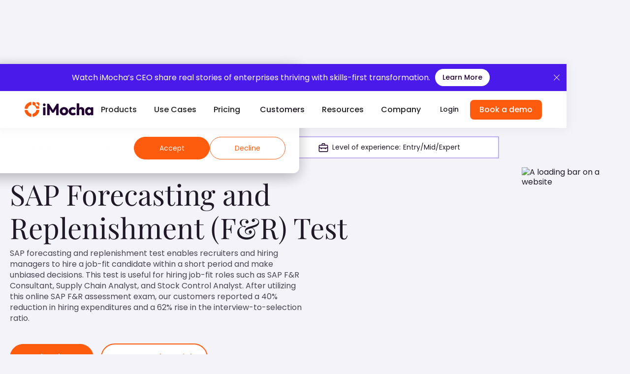

--- FILE ---
content_type: text/html
request_url: https://www.imocha.io/tests/sap-forecasting-and-replenishment-fandr-online-assessment-test
body_size: 18249
content:
<!DOCTYPE html><!-- This site was created in Webflow. https://webflow.com --><!-- Last Published: Thu Jan 15 2026 13:22:30 GMT+0000 (Coordinated Universal Time) --><html data-wf-domain="www.imocha.io" data-wf-page="6551b75144d8e8e968caf76a" data-wf-site="6278a259cc3db4179e7a3a8e" data-wf-collection="6551b75144d8e8e968caf92e" data-wf-item-slug="sap-forecasting-and-replenishment-fandr-online-assessment-test"><head><meta charset="utf-8"/><title>SAP Forecasting and Replenishment Test to Assess SAP F&amp;R Consultant</title><meta content="SAP forecasting and replenishment test helps employers to evaluate the SAP F&amp;R skills of applicant. Online SAP F&amp;R assessment test reduces hiring cost by 40%." name="description"/><meta content="SAP Forecasting and Replenishment Test to Assess SAP F&amp;R Consultant" property="og:title"/><meta content="SAP forecasting and replenishment test helps employers to evaluate the SAP F&amp;R skills of applicant. Online SAP F&amp;R assessment test reduces hiring cost by 40%." property="og:description"/><meta content="SAP Forecasting and Replenishment Test to Assess SAP F&amp;R Consultant" property="twitter:title"/><meta content="SAP forecasting and replenishment test helps employers to evaluate the SAP F&amp;R skills of applicant. Online SAP F&amp;R assessment test reduces hiring cost by 40%." property="twitter:description"/><meta property="og:type" content="website"/><meta content="summary_large_image" name="twitter:card"/><meta content="width=device-width, initial-scale=1" name="viewport"/><meta content="Webflow" name="generator"/><link href="https://cdn.prod.website-files.com/6278a259cc3db4179e7a3a8e/css/imocha.webflow.shared.a2f632bdf.min.css" rel="stylesheet" type="text/css" integrity="sha384-ovYyvfCIUTh6vASPu03rvSQeGiWazcd7yRhY4ds7Sm0RFdtTfL80jPIDhQJfcDaG" crossorigin="anonymous"/><style>@media (min-width:992px) {html.w-mod-js:not(.w-mod-ix) [data-w-id="75ef00ce-5845-8314-dbb5-35bd43cf9b0b"] {-webkit-transform:translate3d(0, -208px, 0) scale3d(1, 1, 1) rotateX(0) rotateY(0) rotateZ(0) skew(0, 0);-moz-transform:translate3d(0, -208px, 0) scale3d(1, 1, 1) rotateX(0) rotateY(0) rotateZ(0) skew(0, 0);-ms-transform:translate3d(0, -208px, 0) scale3d(1, 1, 1) rotateX(0) rotateY(0) rotateZ(0) skew(0, 0);transform:translate3d(0, -208px, 0) scale3d(1, 1, 1) rotateX(0) rotateY(0) rotateZ(0) skew(0, 0);}}</style><script type="text/javascript">!function(o,c){var n=c.documentElement,t=" w-mod-";n.className+=t+"js",("ontouchstart"in o||o.DocumentTouch&&c instanceof DocumentTouch)&&(n.className+=t+"touch")}(window,document);</script><link href="https://cdn.prod.website-files.com/6278a259cc3db4179e7a3a8e/686168f73ddf6f415413b775_iMocha-favicon.png" rel="shortcut icon" type="image/x-icon"/><link href="https://cdn.prod.website-files.com/6278a259cc3db4179e7a3a8e/62ee6892639ba1cb566cf061_256333.png" rel="apple-touch-icon"/><link href="https://www.imocha.io/tests/sap-forecasting-and-replenishment-fandr-online-assessment-test" rel="canonical"/><!-- Google Tag Manager -->
<script>
  (function (w, d, s, l, i) {
    w[l] = w[l] || [];
    w[l].push({ 'gtm.start': new Date().getTime(), event: 'gtm.js' });
    var f = d.getElementsByTagName(s)[0],
      j = d.createElement(s),
      dl = l !== 'dataLayer' ? '&l=' + l : '';
    j.async = true;
    j.src = 'https://www.googletagmanager.com/gtm.js?id=' + i + dl;
    f.parentNode.insertBefore(j, f);
  })(window, document, 'script', 'dataLayer', 'GTM-5PW352C');
</script>

<!-- Preconnects -->
<link rel="preconnect" href="https://www.googletagmanager.com" crossorigin>
<link rel="preconnect" href="https://www.googleadservices.com">
<link rel="preconnect" href="https://www.google-analytics.com" crossorigin>
<link rel="preconnect" href="https://js-agent.newrelic.com">
<link rel="preconnect" href="https://js.hsleadflows.net">
<link rel="preconnect" href="https://js.hs-analytics.net">
<link rel="preconnect" href="https://js.hs-scripts.com">

<!-- Facebook Domain Verification -->
<meta name="facebook-domain-verification" content="oy8k962kcpklvwt9uhlyf14g6qe0c0" />

<!-- LinkedIn Insight config -->
<script>
  window._linkedin_data_partner_ids = window._linkedin_data_partner_ids || [];
  window._linkedin_data_partner_ids.push("1709692");
</script><meta name="keywords" content="SAP Forecasting and Replenishment test,Online SAP F&amp;R assessment test,SAP FRE interview test,SAP F&amp;R pre-employment test,SAP F&amp;R online skills test">
<script src="https://cdn.prod.website-files.com/6278a259cc3db4179e7a3a8e%2F652d31f3dc22d7b4ee708e44%2F6702e718a2299a6b35e5f300%2Fclarity_script-5.0.7.js" type="text/javascript"></script><script type="text/javascript">window.__WEBFLOW_CURRENCY_SETTINGS = {"currencyCode":"USD","symbol":"$","decimal":".","fractionDigits":2,"group":",","template":"{{wf {\"path\":\"symbol\",\"type\":\"PlainText\"} }} {{wf {\"path\":\"amount\",\"type\":\"CommercePrice\"} }} {{wf {\"path\":\"currencyCode\",\"type\":\"PlainText\"} }}","hideDecimalForWholeNumbers":false};</script></head><body class="body-url"><div class="html-embed-14 w-embed w-iframe"><noscript>
        <iframe src="https://www.googletagmanager.com/ns.html?id=GTM-5PW352C"
                height="0" width="0" style="display:none;visibility:hidden"></iframe>
    </noscript></div><div data-animation="default" data-collapse="medium" data-duration="400" data-easing="ease" data-easing2="ease" role="banner" class="navigation w-nav"><div class="web-tickr"><div class="tickr-wrapper"><div class="text-block-12-copy">Watch iMocha’s CEO share real stories of enterprises thriving with skills-first transformation.</div><a href="https://www.imocha.io/imocha-ceo-on-skills-intelligence?utm_campaign=21850933-CEO%20Video&amp;utm_source=Website&amp;utm_medium=Ticker" class="tickr-button w-button">Learn More</a></div><a data-w-id="0d0698e4-1991-7d65-c4ac-5900378442a6" href="#" class="cross w-inline-block"><div class="white-cross"></div><div class="white-cross _2"></div></a></div><header class="navigation-wrap"><a href="/" class="logo link w-nav-brand"><img src="https://cdn.prod.website-files.com/6278a259cc3db4179e7a3a8e/654b29875b7b00835efdede8_imocha%20logo.webp" loading="eager" alt="iMocha Logo" class="main-nav-logo"/></a><div class="new-menu"><nav role="navigation" class="navigation-items w-nav-menu"><div data-delay="0" data-hover="true" class="nav-dropdown-main w-dropdown"><div class="menu-dropdown-toggle diff w-dropdown-toggle"><div class="nav-text">Products</div></div><nav class="menu-dropdown-list new w-dropdown-list"><div class="div-block-414 new"><div class="parent_link_wrapper"><div class="submenu_wrapper-2"><div class="submenu mob_only"><div class="nav-heading playfair">Skills Intelligence for ​<span class="purple_text">Talent Acquisition</span>​</div><a href="/products/ai-skills-match" class="nav_link-2 top_margin_0 w-inline-block"><div class="text_link_nav">AI-SkillsMatch</div><div class="menu_sub">Match talent to opportunity - powered by AI.</div></a><a href="/tara" class="nav_link-2 top_margin_0 w-inline-block"><div class="text_link_nav">Conversational AI Interview (Tara)</div><div class="menu_sub">​Adaptive, human-like and ​on-demand interviewer.​</div></a><a href="/products/skills-assessment" class="nav_link-2 top_margin_0 w-inline-block"><div class="text_link_nav">Skills Assessment</div><div class="menu_sub">​Validate candidate’s skills with 10,000+ real-world evaluations.​</div></a><a href="https://www.imocha.io/integration-partners#ats" class="nav_link-2 top_margin_0 w-inline-block"><div class="text_link_nav">ATS Integration</div><div class="menu_sub">​Skills-first candidate screening ​in your recruitment workflow.​</div></a></div><div class="submenu mob_only greyy"><div class="nav-heading playfair">Skills Intelligence for ​<span class="purple_text">Talent Management</span></div><a href="/products/skills-data-enrichment" class="nav_link-2 top_margin_0 w-inline-block"><div class="text_link_nav">Skills Data Enrichment</div><div class="menu_sub">​Maintain a dynamic &amp; role-aligned organizational skills architecture.​</div></a><a href="/products/multi-channel-skills-validation" class="nav_link-2 w-inline-block"><div class="text_link_nav">Multi-channel Skills Validation​</div><div class="menu_sub">Validation framework for dynamic view of employee skills profile.​</div></a><a href="/products/skills-analytics" class="nav_link-2 top_margin_0 w-inline-block"><div class="text_link_nav">Skills Analytics​</div><div class="menu_sub">Insights to drive workforce decisions and strategies.​</div></a><a href="https://www.imocha.io/integration-partners#hcm" class="nav_link-2 top_margin_0 w-inline-block"><div class="text_link_nav">HCM Integration​</div><div class="menu_sub">Embed skills intelligence with L&amp;D, mobility and workforce planning.​</div></a></div><div class="submenu mob_only"><div class="nav-heading playfair">Featured <span class="orange">Partners</span></div><a href="https://www.imocha.io/integrations/imocha-and-workday" class="nav_link-2 integration_partners w-inline-block"><img src="https://cdn.prod.website-files.com/6278a259cc3db4179e7a3a8e/6968d10dbc6a2511971debac_Workday.png" loading="lazy" alt="" class="ip-nav-logo"/><div class="int-description_wrap"><div class="div-block-624"><div class="text_link_nav">Workday</div></div><div class="menu_sub smaller">Seamlessly integrate with Workday talent ecosystem.</div></div></a><a href="https://www.imocha.io/integration-partner/imocha-and-sap-integration?__hstc=17958374.7d6532e218a90cb5eec55b5373de0826.1749032001703.1749032001703.1749032001703.1&amp;__hssc=17958374.1.1749032001703&amp;__hsfp=4253816062" class="nav_link-2 integration_partners w-inline-block"><img src="https://cdn.prod.website-files.com/6278a259cc3db4179e7a3a8e/6968d0c24bc4bcf7be0bbc28_SAP.png" loading="lazy" alt="" class="ip-nav-logo sap"/><div class="int-description_wrap"><div class="div-block-624"><div class="text_link_nav">SAP SuccessFactors</div></div><div class="menu_sub smaller">See how iMocha strengthens skills-first hiring and talent management</div></div></a><a href="#" class="nav_link-2 integration_partners w-inline-block"><img src="https://cdn.prod.website-files.com/6278a259cc3db4179e7a3a8e/6968d0c275c8a5201f3496f2_Oracle.png" loading="lazy" alt="" class="ip-nav-logo sap"/><div class="int-description_wrap"><div class="div-block-624"><div class="text_link_nav">Oracle</div></div><div class="menu_sub smaller"> iMocha strengthens Oracle HCM with skills data and better talent insights</div></div></a></div></div></div></div></nav></div><div data-delay="0" data-hover="true" class="nav-dropdown-main w-dropdown"><div class="menu-dropdown-toggle diff w-dropdown-toggle"><div class="nav-text">Use Cases</div></div><nav class="menu-dropdown-list new two diff w-dropdown-list"><div class="div-block-414 neww"><div class="nav-dropdown-wrapper-3 pad"><div><a href="/use-case/skill-gap-analysis" class="nav_link-2 top_margin_0 w-inline-block"><div class="text_link_nav">Skill Gap Analysis​</div><div class="menu_sub">Uncover the gaps. Build a future-ready workforce.​</div></a><a href="/use-case/upskilling-and-reskilling" class="nav_link-2 top_margin_0 w-inline-block"><div class="text_link_nav">Upskilling &amp; Reskilling​</div><div class="menu_sub">Fuel Smarter Learning Journeys with Data-Backed Skills Insights.</div></a><a href="/use-case/internal-mobility" class="nav_link-2 top_margin_0 w-inline-block"><div class="text_link_nav">Internal Mobility​</div><div class="menu_sub">Accelerate career growth.<br/>Unlock internal potential.​</div></a><a href="/use-case/succession-planning" class="nav_link-2 top_margin_0 w-inline-block"><div class="text_link_nav">Succession Planning</div><div class="menu_sub">Identify future leaders. Build a resilient talent pipeline.</div></a></div></div><div class="nav-dropdown-wrapper-3 pad top_0"><div class="div-block-618"><a href="/use-case/strategic-workforce-planning" class="nav_link-2 top_margin_0 w-inline-block"><div class="text_link_nav">Strategic Workforce Planning​</div><div class="menu_sub">Plan your future workforce - one skill at a time.​</div></a><a href="/use-case/skills-based-hiring" class="nav_link-2 top_margin_0 w-inline-block"><div class="text_link_nav">Skills-based Hiring</div><div class="menu_sub">Hire smarter, faster - with skills ​at the core.​</div></a><a href="/use-case/talent-deployment" class="nav_link-2 top_margin_0 w-inline-block"><div class="text_link_nav">Talent Deployment​</div><div class="menu_sub">Match the right talent to the right ​role - in real time.​</div></a></div></div></div></nav></div><div data-delay="0" data-hover="true" class="nav-dropdown-main w-dropdown"><div class="menu-dropdown-toggle diff w-dropdown-toggle"><div class="nav-text">Pricing</div></div><nav class="menu-dropdown-list new four w-dropdown-list"><div class="div-block-414 one_column"><div class="nav-dropdown-wrapper-3 padd btmmob"><div class="nav-menu-link-wrapper"><a href="/talent-acquisition-pricing" data-pricing-link="1" class="nav-dropdown-link-6 w-dropdown-link">Skills Intelligence for ​<br/>Talent Acquisition​</a></div><div class="nav-menu-link-wrapper"><a href="/talent-management-pricing" class="nav-dropdown-link-6 w-dropdown-link">Skills Intelligence for ​<br/>Talent Management​</a></div></div></div></nav></div><div class="link-wrap"><a href="/customers" class="menu-link-2 diff nav-text">Customers</a></div><div data-delay="0" data-hover="true" class="nav-dropdown-main w-dropdown"><div class="menu-dropdown-toggle diff w-dropdown-toggle"><div class="nav-text">Resources</div></div><nav class="menu-dropdown-list new three w-dropdown-list"><div class="div-block-414 new"><div id="w-node-e7928fc8-d886-510d-26ce-5e27bfc53578-16b0fb7a" class="nav-dropdown-wrapper-3 new bg sm dark _2 newww"><div class="w-dyn-list"><div role="list" class="w-dyn-items"><div role="listitem" class="w-dyn-item"><div class="div-block-431"><div class="div-block-432"><div class="_24px-poppins less white">L’Oréal Fast-Tracks Skills Transformation with iMocha</div><div class="_20px-hight"></div><div class="_16px-poppins white norm">Discover how the beauty giant partnered with iMocha to gain instant skills visibility, streamline talent decisions, and power its shift to a future-ready, skill-first workforce.</div><div class="_30px-hight"></div><a href="https://www.youtube.com/watch?v=npSZBnX1UuE" class="link-block-27 white link w-inline-block"><div class="text-block-115">Learn more</div></a></div><img src="https://cdn.prod.website-files.com/6278a259cc3db4179e7a3a8e/68640b076cccb5fc580bfb60_Screenshot%202025-07-01%20at%209.50.59%E2%80%AFPM.avif" loading="lazy" sizes="100vw" srcset="https://cdn.prod.website-files.com/6278a259cc3db4179e7a3a8e/68640b076cccb5fc580bfb60_Screenshot%202025-07-01%20at%209.50.59%E2%80%AFPM-p-500.avif 500w, https://cdn.prod.website-files.com/6278a259cc3db4179e7a3a8e/68640b076cccb5fc580bfb60_Screenshot%202025-07-01%20at%209.50.59%E2%80%AFPM-p-800.avif 800w, https://cdn.prod.website-files.com/6278a259cc3db4179e7a3a8e/68640b076cccb5fc580bfb60_Screenshot%202025-07-01%20at%209.50.59%E2%80%AFPM-p-1080.avif 1080w, https://cdn.prod.website-files.com/6278a259cc3db4179e7a3a8e/68640b076cccb5fc580bfb60_Screenshot%202025-07-01%20at%209.50.59%E2%80%AFPM.avif 3016w" alt="Logos of iMocha and L&#x27;Oréal side by side with the text &#x27;A Partnership for Skills-Based Development&#x27; below." class="image-620"/></div></div></div></div></div><div class="nav-dropdown-wrapper-3 padd"><div class="nav-menu-link-wrapper"><a href="https://www.imocha.io/pre-employment-testing/all-tests" class="nav-dropdown-link-6 w-dropdown-link">Skills Assessment Library</a></div><div class="nav-menu-link-wrapper"><a href="/blog" class="nav-dropdown-link-6 w-dropdown-link">Blogs</a></div><div class="nav-menu-link-wrapper"><a href="https://www.imocha.io/resources" class="nav-dropdown-link-6 w-dropdown-link">Guides</a></div><div class="nav-menu-link-wrapper"><a href="/hr-handbook" class="nav-dropdown-link-6 w-dropdown-link">HR Handbook</a></div><div class="nav-menu-link-wrapper"><a href="/skill-mapping" class="nav-dropdown-link-6 w-dropdown-link">Skill Mapping</a></div><div class="nav-menu-link-wrapper"><a href="/webinars" class="nav-dropdown-link-6 w-dropdown-link">Podcasts &amp; Webinars</a></div><div class="nav-menu-link-wrapper"><a href="/professional-services" class="nav-dropdown-link-6 w-dropdown-link">Services</a></div></div></div></nav></div><div data-delay="0" data-hover="true" class="nav-dropdown-main w-dropdown"><div class="menu-dropdown-toggle diff w-dropdown-toggle"><div class="nav-text">Company</div></div><nav class="menu-dropdown-list new sn w-dropdown-list"><div class="div-block-414 new"><div id="w-node-_7c876e6b-0727-2f5a-ccae-d678b0d0c7c5-16b0fb7a" class="nav-dropdown-wrapper-3 new bg sm dark _2"><div class="div-block-431 diff"><div class="div-block-432"><div class="_24px-poppins less white">Why Microsoft&#x27;s CEO, Satya Nadella, called us Innovative</div><div class="_20px-hight"></div><div class="_16px-poppins white norm">A few weeks back, Satya Nadella spoke of us with Flipkart&#x27;s CEO. He mentioned how our innovation is revolutionising recruitment.</div><div class="_30px-hight"></div><a href="https://www.imocha.io/blog/why-microsofts-ceo-satya-nadella-called-us-innovative?utm_campaign=8930964-Navbar%20Links%20Tracking&amp;utm_source=website-navbar-tracking&amp;utm_medium=website&amp;utm_content=satya-nadella-blog" class="link-block-27 white link w-inline-block"><div class="text-block-115">Learn more</div></a></div><img src="https://cdn.prod.website-files.com/6278a259cc3db4179e7a3a8e/671a41828316d318039c40a9_Frame%201261155532.avif" loading="lazy" sizes="100vw" srcset="https://cdn.prod.website-files.com/6278a259cc3db4179e7a3a8e/671a41828316d318039c40a9_Frame%201261155532-p-500.avif 500w, https://cdn.prod.website-files.com/6278a259cc3db4179e7a3a8e/671a41828316d318039c40a9_Frame%201261155532-p-800.avif 800w, https://cdn.prod.website-files.com/6278a259cc3db4179e7a3a8e/671a41828316d318039c40a9_Frame%201261155532.avif 1764w" alt="" class="image-620 diff"/></div></div><div class="nav-dropdown-wrapper-3 padd"><div class="nav-menu-link-wrapper"><a href="/about-us" class="nav-dropdown-link-6 w-dropdown-link">About Us</a></div><div class="nav-menu-link-wrapper"><a href="/leadership-and-advisory-board" class="nav-dropdown-link-6 w-dropdown-link">Leadership &amp; Advisory</a></div><div class="nav-menu-link-wrapper"><a href="https://www.imocha.io/integration-partners" class="nav-dropdown-link-6 w-dropdown-link">Partners</a></div><div class="nav-menu-link-wrapper"><a href="/contactus" class="nav-dropdown-link-6 w-dropdown-link">Contact Us</a></div><div class="nav-menu-link-wrapper"><a href="/careers" class="nav-dropdown-link-6 w-dropdown-link">Careers</a></div><div data-w-id="7c876e6b-0727-2f5a-ccae-d678b0d0c7eb" class="nav-menu-link-wrapper"><a href="/newsroom" class="nav-dropdown-link-6 w-dropdown-link">Newsroom</a></div><div data-w-id="7493d477-a5c4-bd2e-e3d5-1d7b5f28c059" class="nav-menu-link-wrapper"><a href="/events" class="nav-dropdown-link-6 w-dropdown-link">Events</a></div></div></div></nav></div></nav><div class="menu-button _w-nav-button w-nav-button"><div class="line-1"></div><div class="line-2"></div><div class="line-3"></div></div></div><div class="d-none-sm"><a href="https://app.imocha.io/" target="_blank" class="login-btn w-button">Login</a><a href="/schedule-a-demo" class="button mleft-4 desktop w-button">Book a demo</a></div></header></div><div class="page-wrapper assessments w-condition-invisible"><div class="section-2025 new-sec hero"><div class="container w-container"><div class="brandcurm-wrap-copy"><a href="/" class="brandcurm-link">Home</a><a href="https://www.imocha.io/pre-employment-testing/sap" target="_blank" class="brandcurm-link">SAP Tests</a><div class="brandcurm-text">SAP Forecasting and Replenishment (F&amp;R) Test</div></div></div><div class="w-layout-blockcontainer container-2025 w-container"><div class="w-layout-grid test_grid_cont"><div class="div_content_wrapper"><div class="div-card-test_page"><h1 class="h1-2025 test-page w-dyn-bind-empty"></h1><div class="test-features-wrap"><div class="div_features"><img src="https://cdn.prod.website-files.com/6278a259cc3db4179e7a3a8e/68ed757264aa3327d9240632_iconoir_clock.svg" loading="lazy" alt="" class="tag-icon"/><div class="test-tags w-dyn-bind-empty"></div><div class="test-tags">Minutes</div></div><div class="div_features"><img src="https://cdn.prod.website-files.com/6278a259cc3db4179e7a3a8e/68ed7572ce572220884d4d64_lets-icons_question-light.svg" loading="lazy" alt="" class="tag-icon"/><div class="test-tags w-dyn-bind-empty"></div><div class="test-tags">Questions</div></div><div class="div_features"><img src="https://cdn.prod.website-files.com/6278a259cc3db4179e7a3a8e/68ed757244ff3bb50a14ec17_uim_graph-bar.svg" loading="lazy" alt="" class="tag-icon"/><div class="test-tags w-dyn-bind-empty"></div></div><div class="div_features"><img src="https://cdn.prod.website-files.com/6278a259cc3db4179e7a3a8e/68ed7572e853b96d6c658e66_simple-line-icons_check.svg" loading="lazy" alt="" class="tag-icon"/><div class="test-tags w-dyn-bind-empty"></div></div></div><div class="test_text_div"><h2 class="h2-test_page">Test summary</h2><p class="body_text-test_page w-dyn-bind-empty"></p></div><div class="test_text_div"><h2 class="h2-test_page">Topics Assessed</h2><p class="body_text-test_page w-dyn-bind-empty"></p></div><div class="test_text_div"><h2 class="h2-test_page">Use this test to hire</h2><p class="body_text-test_page w-dyn-bind-empty"></p></div><div class="test_text_div no_margin"><header class="dynamic_test_h2_wrap"><h2 class="h2-test_page w-dyn-bind-empty"></h2><h2 class="h2-test_page">helps you to screen the traits below:</h2></header><div class="w-layout-grid test_pointers-grid"><div class="screening_traits-pointers"><img src="https://cdn.prod.website-files.com/6278a259cc3db4179e7a3a8e/68ed7572e853b96d6c658e66_simple-line-icons_check.svg" loading="lazy" alt=""/><p class="body_text-test_page w-dyn-bind-empty"></p></div><div class="screening_traits-pointers"><img src="https://cdn.prod.website-files.com/6278a259cc3db4179e7a3a8e/68ed7572e853b96d6c658e66_simple-line-icons_check.svg" loading="lazy" alt=""/><p class="body_text-test_page w-dyn-bind-empty"></p></div><div class="screening_traits-pointers"><img src="https://cdn.prod.website-files.com/6278a259cc3db4179e7a3a8e/68ed7572e853b96d6c658e66_simple-line-icons_check.svg" loading="lazy" alt=""/><p class="body_text-test_page w-dyn-bind-empty"></p></div><div class="screening_traits-pointers"><img src="https://cdn.prod.website-files.com/6278a259cc3db4179e7a3a8e/68ed7572e853b96d6c658e66_simple-line-icons_check.svg" loading="lazy" alt=""/><p class="body_text-test_page w-dyn-bind-empty"></p></div><div class="screening_traits-pointers w-condition-invisible"><img src="https://cdn.prod.website-files.com/6278a259cc3db4179e7a3a8e/68ed7572e853b96d6c658e66_simple-line-icons_check.svg" loading="lazy" alt=""/><p class="body_text-test_page w-dyn-bind-empty"></p></div><div class="screening_traits-pointers w-condition-invisible"><img src="https://cdn.prod.website-files.com/6278a259cc3db4179e7a3a8e/68ed7572e853b96d6c658e66_simple-line-icons_check.svg" loading="lazy" alt=""/><p class="body_text-test_page w-dyn-bind-empty"></p></div></div></div></div><div class="div-card-test_page"><div class="test_text_div no_margin"><header class="dynamic_test_h2_wrap"><h2 class="h2-test_page">Why choose iMocha for this test?</h2></header><div class="body_text-test_page w-dyn-bind-empty w-richtext"></div></div></div><div class="div-card-test_page dark_purple"><div class="test_text_div no_margin"><h2 class="h2-test_page white">You can customize this test by</h2><div class="w-layout-grid test_pointers-grid"><div class="screening_traits-pointers vertical"><div class="flex_horizontal"><img src="https://cdn.prod.website-files.com/6278a259cc3db4179e7a3a8e/68ed7cd2feef1d10be124951_uim_graph-bar.svg" loading="lazy" alt=""/><h3 class="h3-test_page white">Setting the difficulty level of the test</h3></div><p class="body_text-test_page white">Choose easy, medium, or tricky questions from our skill libraries to assess candidates of different experience levels.</p></div><div class="screening_traits-pointers vertical"><div class="flex_horizontal"><img src="https://cdn.prod.website-files.com/6278a259cc3db4179e7a3a8e/68ed7cedfb17c1621959e1b9_grommet-icons_graph-ql.svg" loading="lazy" alt=""/><h3 class="h3-test_page white">Combining multiple skills into one</h3></div><p class="body_text-test_page white">Choose easy, medium, or tricky questions from our skill libraries to assess candidates of different experience levels.</p></div><div class="screening_traits-pointers vertical"><div class="flex_horizontal"><img src="https://cdn.prod.website-files.com/6278a259cc3db4179e7a3a8e/68ed7cede084bc3243c5bf78_ix_question.svg" loading="lazy" alt=""/><h3 class="h3-test_page white">Adding your own questions</h3></div><p class="body_text-test_page white">Choose easy, medium, or tricky questions from our skill libraries to assess candidates of different experience levels.</p></div><div class="screening_traits-pointers vertical"><div class="flex_horizontal"><img src="https://cdn.prod.website-files.com/6278a259cc3db4179e7a3a8e/68ed7cede9c7473d12581597_si_dashboard-customize-line.svg" loading="lazy" alt=""/><h3 class="h3-test_page white">Requesting a tailor-made test</h3></div><p class="body_text-test_page white">Choose easy, medium, or tricky questions from our skill libraries to assess candidates of different experience levels.</p></div></div></div></div><div class="test_text_div no_margin"><header class="dynamic_test_h2_wrap"><h2 class="h2-test_page">About </h2><h2 class="h2-test_page w-dyn-bind-empty"></h2></header><div class="body_text-test_page w-dyn-bind-empty w-richtext"></div></div><div class="test_text_div no_margin"><header class="dynamic_test_h2_wrap"><h2 class="h2-test_page">Important use cases of </h2><h2 class="h2-test_page w-dyn-bind-empty"></h2></header><div class="body_text-test_page w-dyn-bind-empty w-richtext"></div></div><div class="test_text_div no_margin"></div></div><div class="sticky_cta_div"><div data-w-id="75ef00ce-5845-8314-dbb5-35bd43cf9b0b" class="test_details"><h2 class="h1-2025 details w-dyn-bind-empty"></h2><div class="test-features-wrap no-margin"><div class="div_features smaller"><img src="https://cdn.prod.website-files.com/6278a259cc3db4179e7a3a8e/68ed757264aa3327d9240632_iconoir_clock.svg" loading="lazy" alt="" class="tag-icon"/><div class="test-tags w-dyn-bind-empty"></div><div class="test-tags">Minutes</div></div><div class="div_features smaller"><img src="https://cdn.prod.website-files.com/6278a259cc3db4179e7a3a8e/68ed7572ce572220884d4d64_lets-icons_question-light.svg" loading="lazy" alt="" class="tag-icon"/><div class="test-tags w-dyn-bind-empty"></div><div class="test-tags">Questions</div></div><div class="div_features smaller"><img src="https://cdn.prod.website-files.com/6278a259cc3db4179e7a3a8e/68ed757244ff3bb50a14ec17_uim_graph-bar.svg" loading="lazy" alt="" class="tag-icon"/><div class="test-tags w-dyn-bind-empty"></div></div><div class="div_features smaller"><img src="https://cdn.prod.website-files.com/6278a259cc3db4179e7a3a8e/68ed7572e853b96d6c658e66_simple-line-icons_check.svg" loading="lazy" alt="" class="tag-icon"/><div class="test-tags w-dyn-bind-empty"></div></div></div><a href="https://www.imocha.io/start-your-free-trial" class="cta_link w-inline-block"><img src="https://cdn.prod.website-files.com/6278a259cc3db4179e7a3a8e/69676416de001189788b75a9_PRICING.avif" loading="lazy" alt="" class="cta_image"/></a><div class="sticky_all_skills"><p class="body_text-test_page promo"><strong class="bold_promo">Wondering what other skills we have?</strong><br/>Checkout world’s largest Skills Assessment Library.</p><a href="https://www.imocha.io/pre-employment-testing/all-tests" class="text_link_cta w-inline-block"><div>Visit Here</div><img src="https://cdn.prod.website-files.com/6278a259cc3db4179e7a3a8e/68f026f8f199f322dbbb7556_Arrow.svg" loading="lazy" alt="" class="image-719 _16px"/></a></div></div></div></div></div></div><div class="section-2025 test_purple_cta"><div class="w-layout-blockcontainer container-2025 flex-left w-container"><div class="w-layout-grid cta_grid"><div class="flex_vert_left"><header class="dynamic_test_h2_wrap"><h2 class="h2_test cta_sec">View a Sample Report for</h2><h2 class="h2_test cta_sec w-dyn-bind-empty"></h2></header><p class="body_text-test_page cta_sec">This a comprehensive PDF report, which you can instantly download and share with your hiring team or candidates for seamless collaboration.</p><a href="https://cdn.prod.website-files.com/6278a259cc3db4179e7a3a8e/69311ccb8be1cec2a45106e0_Sample%20report-iMocha.pdf" target="_blank" class="button mleft-4 sec_cta_test w-button">Download Sample Report</a></div><img src="https://cdn.prod.website-files.com/6278a259cc3db4179e7a3a8e/692948dff1e7099ec994000a_Sample%20Report.avif" loading="lazy" alt="" class="image-718"/></div></div></div><div class="section-2025 new-sec w-condition-invisible"><div class="w-layout-blockcontainer container-2025 w-container"><h2 class="h2_test">Related Skills</h2><a href="https://www.imocha.io/pre-employment-testing/all-tests" class="text_link_cta _40px_margin w-inline-block"><div>View all skills</div></a><div class="w-layout-grid related_skills_grid"><div class="div-card-test_page related_skills w-condition-invisible"><h3 class="h2-test_page _8px_margin w-dyn-bind-empty"></h3><p class="body_text-test_page related_skills w-dyn-bind-empty"></p><a href="#" class="button mleft-4 sec_related w-button">Learn More</a></div><div class="div-card-test_page related_skills w-condition-invisible"><h3 class="h2-test_page _8px_margin w-dyn-bind-empty"></h3><p class="body_text-test_page related_skills w-dyn-bind-empty"></p><a href="#" class="button mleft-4 sec_related w-button">Learn More</a></div><div class="div-card-test_page related_skills w-condition-invisible"><h3 class="h2-test_page _8px_margin w-dyn-bind-empty"></h3><p class="body_text-test_page related_skills w-dyn-bind-empty"></p><a href="#" class="button mleft-4 sec_related w-button">Learn More</a></div><div class="div-card-test_page related_skills w-condition-invisible"><h3 class="h2-test_page _8px_margin w-dyn-bind-empty"></h3><p class="body_text-test_page related_skills w-dyn-bind-empty"></p><a href="#" class="button mleft-4 sec_related w-button">Learn More</a></div><div class="div-card-test_page related_skills w-condition-invisible"><h3 class="h2-test_page _8px_margin w-dyn-bind-empty"></h3><p class="body_text-test_page related_skills w-dyn-bind-empty"></p><a href="#" class="button mleft-4 sec_related w-button">Learn More</a></div><div class="div-card-test_page related_skills w-condition-invisible"><h3 class="h2-test_page _8px_margin w-dyn-bind-empty"></h3><p class="body_text-test_page related_skills w-dyn-bind-empty"></p><a href="#" class="button mleft-4 sec_related w-button">Learn More</a></div></div></div></div><div class="section-2025 new-sec"><div class="w-layout-blockcontainer container-2025 w-container"><h2 class="h2_test">Frequently Asked Questions</h2><a href="/contactus" class="text_link_cta _40px_margin w-inline-block"><div>Contact Us</div></a><div class="faq-wrap top-0"><div class="campus-accordion-wrap tip top_0"><div data-w-id="e4be0d08-858f-b656-5371-26fb19482b77" class="accordion-heading"><h3 class="campus-heading-titile w-dyn-bind-empty"></h3><img style="-webkit-transform:translate3d(0, 0, 0) scale3d(1, 1, 1) rotateX(0) rotateY(0) rotateZ(0deg) skew(0, 0);-moz-transform:translate3d(0, 0, 0) scale3d(1, 1, 1) rotateX(0) rotateY(0) rotateZ(0deg) skew(0, 0);-ms-transform:translate3d(0, 0, 0) scale3d(1, 1, 1) rotateX(0) rotateY(0) rotateZ(0deg) skew(0, 0);transform:translate3d(0, 0, 0) scale3d(1, 1, 1) rotateX(0) rotateY(0) rotateZ(0deg) skew(0, 0)" loading="lazy" alt="" src="https://cdn.prod.website-files.com/6278a259cc3db4179e7a3a8e/636909ffadefcd768a1256c8_chevron.down.webp" class="arrow_faq"/></div><div style="display:none" class="accordion-content"><p class="faq_content w-dyn-bind-empty"></p></div></div><div class="campus-accordion-wrap tip"><div data-w-id="e4be0d08-858f-b656-5371-26fb19482b7f" class="accordion-heading"><h3 class="campus-heading-titile w-dyn-bind-empty"></h3><img style="-webkit-transform:translate3d(0, 0, 0) scale3d(1, 1, 1) rotateX(0) rotateY(0) rotateZ(0deg) skew(0, 0);-moz-transform:translate3d(0, 0, 0) scale3d(1, 1, 1) rotateX(0) rotateY(0) rotateZ(0deg) skew(0, 0);-ms-transform:translate3d(0, 0, 0) scale3d(1, 1, 1) rotateX(0) rotateY(0) rotateZ(0deg) skew(0, 0);transform:translate3d(0, 0, 0) scale3d(1, 1, 1) rotateX(0) rotateY(0) rotateZ(0deg) skew(0, 0)" loading="lazy" alt="" src="https://cdn.prod.website-files.com/6278a259cc3db4179e7a3a8e/636909ffadefcd768a1256c8_chevron.down.webp" class="arrow_faq"/></div><div style="display:none" class="accordion-content"><p class="faq_content w-dyn-bind-empty"></p></div></div><div class="campus-accordion-wrap tip"><div data-w-id="e4be0d08-858f-b656-5371-26fb19482b87" class="accordion-heading"><h3 class="campus-heading-titile w-dyn-bind-empty"></h3><img style="-webkit-transform:translate3d(0, 0, 0) scale3d(1, 1, 1) rotateX(0) rotateY(0) rotateZ(0deg) skew(0, 0);-moz-transform:translate3d(0, 0, 0) scale3d(1, 1, 1) rotateX(0) rotateY(0) rotateZ(0deg) skew(0, 0);-ms-transform:translate3d(0, 0, 0) scale3d(1, 1, 1) rotateX(0) rotateY(0) rotateZ(0deg) skew(0, 0);transform:translate3d(0, 0, 0) scale3d(1, 1, 1) rotateX(0) rotateY(0) rotateZ(0deg) skew(0, 0)" loading="lazy" alt="" src="https://cdn.prod.website-files.com/6278a259cc3db4179e7a3a8e/636909ffadefcd768a1256c8_chevron.down.webp" class="arrow_faq"/></div><div style="display:none" class="accordion-content"><p class="faq_content w-dyn-bind-empty"></p></div></div><div class="campus-accordion-wrap tip"><div data-w-id="e4be0d08-858f-b656-5371-26fb19482b8f" class="accordion-heading"><h3 class="campus-heading-titile w-dyn-bind-empty"></h3><img style="-webkit-transform:translate3d(0, 0, 0) scale3d(1, 1, 1) rotateX(0) rotateY(0) rotateZ(0deg) skew(0, 0);-moz-transform:translate3d(0, 0, 0) scale3d(1, 1, 1) rotateX(0) rotateY(0) rotateZ(0deg) skew(0, 0);-ms-transform:translate3d(0, 0, 0) scale3d(1, 1, 1) rotateX(0) rotateY(0) rotateZ(0deg) skew(0, 0);transform:translate3d(0, 0, 0) scale3d(1, 1, 1) rotateX(0) rotateY(0) rotateZ(0deg) skew(0, 0)" loading="lazy" alt="" src="https://cdn.prod.website-files.com/6278a259cc3db4179e7a3a8e/636909ffadefcd768a1256c8_chevron.down.webp" class="arrow_faq"/></div><div style="display:none" class="accordion-content"><p class="faq_content w-dyn-bind-empty"></p></div></div><div class="campus-accordion-wrap tip"><div data-w-id="e4be0d08-858f-b656-5371-26fb19482b97" class="accordion-heading"><h3 class="campus-heading-titile w-dyn-bind-empty"></h3><img style="-webkit-transform:translate3d(0, 0, 0) scale3d(1, 1, 1) rotateX(0) rotateY(0) rotateZ(0deg) skew(0, 0);-moz-transform:translate3d(0, 0, 0) scale3d(1, 1, 1) rotateX(0) rotateY(0) rotateZ(0deg) skew(0, 0);-ms-transform:translate3d(0, 0, 0) scale3d(1, 1, 1) rotateX(0) rotateY(0) rotateZ(0deg) skew(0, 0);transform:translate3d(0, 0, 0) scale3d(1, 1, 1) rotateX(0) rotateY(0) rotateZ(0deg) skew(0, 0)" loading="lazy" alt="" src="https://cdn.prod.website-files.com/6278a259cc3db4179e7a3a8e/636909ffadefcd768a1256c8_chevron.down.webp" class="arrow_faq"/></div><div style="display:none" class="accordion-content"><p class="faq_content w-dyn-bind-empty"></p></div></div></div></div></div></div><div class="page-wrapper no-padding _80 test-legacy"><div class="section brandcurm ligh-purple-bg test"><div class="container w-container"><div class="brandcurm-wrap-copy"><a href="/" class="brandcurm-link">Home</a><a href="https://www.imocha.io/pre-employment-testing/sap" target="_blank" class="brandcurm-link">SAP Tests</a><div class="brandcurm-text">SAP Forecasting and Replenishment (F&amp;R) Test</div></div></div></div><div class="section templete-first"><div class="container w-container"><div class="test-type-wrap"><div class="test-type-div"><img src="https://cdn.prod.website-files.com/6278a259cc3db4179e7a3a8e/64a676807439ae5ef2a87e47_time-svgrepo-com%201.webp" loading="lazy" alt="Blue circular clock icon with hour and minute hands pointing to 12 and 3." class="mr-8"/><div class="_14px-poppins side5">Test duration: </div><div class="_14px-poppins">20</div><div class="_4px-width"></div><div class="_14px-poppins"> min</div></div><div class="test-type-div light-or-bor"><img src="https://cdn.prod.website-files.com/6278a259cc3db4179e7a3a8e/64a67690b641577ea2e9d6f4_question-circle-svgrepo-com%201.webp" loading="lazy" alt="Blue square with a white question mark inside a circle at the center." class="mr-8"/><div class="_14px-poppins side5">No. of questions:</div><div class="_14px-poppins">10</div></div><div class="test-type-div"><img src="https://cdn.prod.website-files.com/6278a259cc3db4179e7a3a8e/64a6769aacab043566b51aee_office-briefcase-svgrepo-com%201.webp" loading="lazy" alt="Black briefcase icon with a silver clasp on a transparent background." class="mr-8"/><div class="_14px-poppins side5">Level of experience:</div><div class="_14px-poppins">Entry/Mid/Expert</div></div></div><div class="d-flex reverce top mt-48 top-20 w-row"><div class="column-7 w-col w-col-8"><h1 class="main-h1-heading">SAP Forecasting and Replenishment (F&amp;R) Test</h1><div class="templete-skill text w-richtext"><p>SAP forecasting and replenishment test enables recruiters and hiring managers to hire a job-fit candidate within a short period and make unbiased decisions. This test is useful for hiring job-fit roles such as SAP F&amp;R Consultant, Supply Chain Analyst, and Stock Control Analyst. After utilizing this online SAP F&amp;R assessment exam, our customers reported a 40% reduction in hiring expenditures and a 62% rise in the interview-to-selection ratio.</p></div><div class="div-block-616"><div id="w-node-de50dd02-8cc0-76fb-0f05-f49c9387d1cf-9387d1cf" class="flex-2-button-2"><a href="/schedule-a-demo" id="w-node-de50dd02-8cc0-76fb-0f05-f49c9387d1d0-9387d1cf" class="button bg-orange w-button">Book a demo</a><a href="/start-your-free-trial" class="button bg-orange free-trial">Start your free trial</a></div><a href="https://imocha.webflow.io/start-your-free-trial" class="button mleft-4 free-trial hide w-button">Start your free Trial</a></div></div><div class="p-0-xs h-mobile w-col w-col-4"><img loading="lazy" alt="A loading bar on a website" src="https://cdn.prod.website-files.com/6278a25acc3db4aaa47a3aa5/652faa5a08b93e7bf39ce5fc_SAP%20Forecasting%20and%20Replenishment%20(F%26R)%20Test.avif" class="image-421"/></div></div><div class="logo-hero-grid grid-8-copy-copy home"><div id="w-node-_63d95c9a-7202-504f-e161-a7e894f3583d-94f3583c" class="logo-hero-wrap"><img src="https://cdn.prod.website-files.com/6278a259cc3db4179e7a3a8e/667bc7266aa9e74fe289b75d_Capgemini_201x_logo%201.webp" loading="eager" alt="Capgemini" class="logo-hero-3 cap"/></div><div id="w-node-_63d95c9a-7202-504f-e161-a7e894f3583f-94f3583c" class="logo-hero-wrap"><img src="https://cdn.prod.website-files.com/6278a259cc3db4179e7a3a8e/6475adff6c0bc62575ab3c2d_Deloitte_logo-700x130%201.avif" loading="eager" alt="Deloitte" class="logo-hero-3 del"/></div><div id="w-node-_63d95c9a-7202-504f-e161-a7e894f3584d-94f3583c" class="logo-hero-wrap"><img src="https://cdn.prod.website-files.com/6278a259cc3db4179e7a3a8e/670629ff5f69a857cc97fafd_1695888675955.avif" loading="eager" sizes="(max-width: 479px) 100vw, 240px" srcset="https://cdn.prod.website-files.com/6278a259cc3db4179e7a3a8e/670629ff5f69a857cc97fafd_1695888675955-p-500.png 500w, https://cdn.prod.website-files.com/6278a259cc3db4179e7a3a8e/670629ff5f69a857cc97fafd_1695888675955.avif 1280w" alt="The United Nations" class="logo-hero-3 enova"/></div><div id="w-node-_63d95c9a-7202-504f-e161-a7e894f3584b-94f3583c" class="logo-hero-wrap"><img src="https://cdn.prod.website-files.com/6278a259cc3db4179e7a3a8e/67062a382e79525f33a1da1c_Ericsson-logo%201.avif" loading="eager" alt="Fujitsu" class="logo-hero-3"/></div><div id="w-node-_63d95c9a-7202-504f-e161-a7e894f35841-94f3583c" class="logo-hero-wrap last"><img src="https://cdn.prod.website-files.com/6278a259cc3db4179e7a3a8e/66b5532abe8256167e95fc48_images__5_-removebg-preview%20(1)%20(1).webp" loading="eager" alt="The United Nations" class="logo-hero-3 small"/></div></div></div></div><div class="section jobsecker"><div class="container rel w-container"><div class="grid-skill-library"><div><div class="div-block-94"><h2 class="main-h2-heading left">SAP Forecasting and Replenishment (F&amp;R) Skills Test</h2><div class="_30px-hight"></div><div class="tabs w-richtext"><p>SAP Forecasting and Replenishment test helps recruiters and hiring managers to effectively assess the skills of the SAP F&amp;R Consultant before an interview. SAP Forecasting &amp; Replenishment for Retail (SAP F&amp;R) is a key solution that drives efficient inventories in stores and DC of retailers. SAP F&amp;R allows planning and executing inventory strategies on a global basis. This SAP F&amp;R online skills test is designed to check the SAP Forecasting and Replenishment skills of SAP F&amp;R Consultants as per industry standards.</p><p>This SAP FRE interview test is designed by our experienced Subject Matter Experts (SMEs) to gauge the applicant&#x27;s knowledge before hiring. Using our robust reporting, you can have a detailed analysis of the test results to help you make a better hiring decision and predict the candidate&#x27;s performance.</p></div></div></div><div id="w-node-_2f2bf8da-bc55-e2c6-4550-3c0c02cb8e0e-68caf76a" class="jobseeker"><img src="https://cdn.prod.website-files.com/6278a259cc3db4179e7a3a8e/64a689dbb9aca5c9b043e089_Group%2048099545.avif" loading="lazy" alt="Blue hollow ring shape above and to the left of a solid orange circle on a white background." class="image-422"/><div class="cta-orange-wrapper"><div class="tabs-heading max-491 mb-43">Wondering what other skills we have in our World’s Largest Skills Assessment library?</div><a href="/candidate-tests-sample-interview-questions" class="button bg-black w-button">Visit here</a></div></div></div></div></div><div class="section how-it-work"><div id="w-node-_7bb97f1a-73ee-5166-7c29-4f797f6d4178-68caf76a" class="_60"><div class="sub-heading-top _60">How it works</div><h3 class="main-h2-heading left">Test Summary</h3><div class="_30px-hight"></div><div class="how-it-work-text w-richtext"><p>SAP F&amp;R pre-employment test enables employers and recruiters to identify potential hires by evaluating working skills and job readiness. For this reason, the emphasis is laid upon evaluating the knowledge of applied skills gained through real work experience rather than theoretical knowledge.</p><p>Online SAP F&amp;R assessment tests may contain MCQs (Multiple Choice Questions), MAQs (Multiple Answer Questions), Fill in the Blanks, Descriptive, Whiteboard Questions, Audio/Video Questions, LogicBox (AI-based evaluation), Job-based Simulations, True or False Questions, etc.</p><p>Explore this case study showcasing how our <a href="https://www.imocha.io/customers/case-study-how-to-hire-sap-programmers" target="_blank">client leveraged our SAP assessments</a> to cut down hiring time by half.</p></div></div><div class="how-it-works-wrap"><div class="div-block-88 left"><div class="_16px-poppins bold">Useful for hiring<br/></div><div class="_10px-hight"></div><div class="rich-text-block-4 w-richtext"><ul role="list"><li>SAP F&amp;R Consultant</li><li>Supply Chain Analyst</li><li>Stock Control Analyst</li></ul></div></div><div class="div-block-89"><div class="grid-2"><div class="div-block-88"><div class="_16px-poppins bold">Test Duration<br/></div><div class="_10px-hight"></div><div class="d-flex gap-5 dark-purple"><div class="companies_logo-wraper _48">20</div><div class="companies_logo-wraper _48">min</div></div></div><div class="div-block-88"><div class="_16px-poppins bold">No. of Questions<br/></div><div class="_10px-hight"></div><div class="companies_logo-wraper _48 dark-purple">10</div></div></div><div class="div-block-88"><div class="_16px-poppins bold">Level of Expertise<br/></div><div class="_10px-hight"></div><div class="companies_logo-wraper _48 orange">Entry/Mid/Expert</div></div></div></div></div><div class="section topic"><img src="https://cdn.prod.website-files.com/6278a259cc3db4179e7a3a8e/64a673d7fe444433d7e85416_Group%2048099538.webp" loading="lazy" alt="Two solid blue semicircles arranged diagonally on a black background." class="image-420"/><div class="container mid rel w-container"><div class="heading-video">Topics Covered<br/></div><div class="grid-3 gap-20 mt-80 rel1"><div class="intelligents-wrap h-100 top"><div class="text-wrap"><div class="d-flex test"><img src="https://cdn.prod.website-files.com/6278a259cc3db4179e7a3a8e/629dce2a6a8d87438f4102e7_02.svg" loading="lazy" alt="Shuffle" class="pattern-img"/><h3 class="features-items-title mt-48">Key Functions of SAP F&amp;R</h3></div></div><div class="sub-heading-interlligents mb-0">iMocha’s SAP forecasting and replenishment test evaluates candidate’s understanding of SAP F&amp;R that allows planning and executing inventory strategies on a global basis</div></div><div class="intelligents-wrap h-100 top"><div class="d-flex test"><img src="https://cdn.prod.website-files.com/6278a259cc3db4179e7a3a8e/629dce2a6a8d87438f4102e7_02.svg" loading="lazy" alt="" class="pattern-img"/><h3 class="features-items-title mt-48">Transport Load Optimization (TLO)</h3></div><div class="sub-heading-interlligents mb-0">This assessment evaluates applicant’s knowledge of Transport Load Optimization (TLO), which helps in the optimal loading of transportation units by optimization algorithms</div></div><div class="intelligents-wrap h-100 top"><div class="d-flex test"><img src="https://cdn.prod.website-files.com/6278a259cc3db4179e7a3a8e/629dce2a6a8d87438f4102e7_02.svg" loading="lazy" alt="Shuffle" class="pattern-img"/><h3 class="features-items-title mt-48">Replenishment Workbench</h3></div><div class="sub-heading-interlligents mb-0">This test assesses applicant’s knowledge about the replenishment workbench process, which helps in managing and controlling the replenishment process for stores</div></div></div><div class="grid-3 gap-20 rel"><div class="intelligents-wrap h-100 top"><div class="d-flex test"><img src="https://cdn.prod.website-files.com/6278a259cc3db4179e7a3a8e/629dce2a6a8d87438f4102e7_02.svg" loading="lazy" alt="Shuffle" class="pattern-img"/><h3 class="features-items-title mt-48">Forecast Quality</h3></div><div class="sub-heading-interlligents mb-0">Our online SAP F&amp;R assessment test validates applicant’s understanding of forecast quality and helps to analyze the quality of forecasts produced by SAP F&amp;R</div></div><div class="intelligents-wrap h-100 top w-condition-invisible"><div class="d-flex test"><img src="https://cdn.prod.website-files.com/6278a259cc3db4179e7a3a8e/629dce2a6a8d87438f4102e7_02.svg" loading="lazy" alt="Shuffle" class="pattern-img"/><h3 class="features-items-title mt-48 w-dyn-bind-empty"></h3></div><div class="sub-heading-interlligents mb-0 w-dyn-bind-empty"></div></div><div class="intelligents-wrap h-100 top w-condition-invisible"><div class="d-flex test"><img src="https://cdn.prod.website-files.com/6278a259cc3db4179e7a3a8e/629dce2a6a8d87438f4102e7_02.svg" loading="lazy" alt="Shuffle" class="pattern-img"/><h3 class="features-items-title mt-48 w-dyn-bind-empty"></h3></div><div class="sub-heading-interlligents mb-0 w-dyn-bind-empty"></div></div></div></div></div><div class="section sample-questions bottomless"><div class="container w-container"><div class="center hide"><div class="main-h2-heading">A helicopter view of the employee&#x27;s progress</div><div class="tabs img-wrap"><img src="https://cdn.prod.website-files.com/6278a259cc3db4179e7a3a8e/6281e9c795730e5a8b075c8c_%D0%A1%D0%BD%D0%B8%D0%BC%D0%BE%D0%BA%20%D1%8D%D0%BA%D1%80%D0%B0%D0%BD%D0%B0%202022-04-27%20%D0%B2%2021.34%201.webp" loading="lazy" sizes="100vw" srcset="https://cdn.prod.website-files.com/6278a259cc3db4179e7a3a8e/6281e9c795730e5a8b075c8c_%D0%A1%D0%BD%D0%B8%D0%BC%D0%BE%D0%BA%20%D1%8D%D0%BA%D1%80%D0%B0%D0%BD%D0%B0%202022-04-27%20%D0%B2%2021.34%201-p-500.webp 500w, https://cdn.prod.website-files.com/6278a259cc3db4179e7a3a8e/6281e9c795730e5a8b075c8c_%D0%A1%D0%BD%D0%B8%D0%BC%D0%BE%D0%BA%20%D1%8D%D0%BA%D1%80%D0%B0%D0%BD%D0%B0%202022-04-27%20%D0%B2%2021.34%201-p-800.webp 800w, https://cdn.prod.website-files.com/6278a259cc3db4179e7a3a8e/6281e9c795730e5a8b075c8c_%D0%A1%D0%BD%D0%B8%D0%BC%D0%BE%D0%BA%20%D1%8D%D0%BA%D1%80%D0%B0%D0%BD%D0%B0%202022-04-27%20%D0%B2%2021.34%201.webp 914w" alt="Test Report" class="image-356"/></div></div></div></div><div class="section white-bg top60 btm"><div class="container mid w-container"><div class="main-h2-heading">You can customize this test by</div><div class="grid-2 top-100"><div class="test-by bg-blue ex"><div class="max-408"><img src="https://cdn.prod.website-files.com/6278a259cc3db4179e7a3a8e/64a55ff95236412c3d3a4250_Union%20(1).webp" loading="lazy" alt="Black curved arrow pointing left on a white background." class="logo-test-by"/><h3 class="_22px-poppins medium left">Setting the difficulty level of the test</h3><div class="paragarph">Choose easy, medium, or tricky questions from our skill libraries to assess candidates of different experience levels.<br/></div></div></div><div class="test-by bg-light"><div class="max-408"><img src="https://cdn.prod.website-files.com/6278a259cc3db4179e7a3a8e/64a5600e9f05979f41653a48_Union%20(2).webp" loading="lazy" alt="Circular black shape with four inward-pointing, evenly spaced cutouts forming a cross pattern." class="logo-test-by"/><h3 class="_22px-poppins medium left">Combining multiple skills into one test</h3><div class="paragarph">Add multiple skills in a single test to create an effective assessment and assess multiple skills together.<br/></div></div></div><div class="test-by bg-orange ex"><div class="max-408"><img src="https://cdn.prod.website-files.com/6278a259cc3db4179e7a3a8e/64a55ff95236412c3d3a4250_Union%20(1).webp" loading="lazy" alt="Black curved arrow pointing left on a white background." class="logo-test-by"/><h3 class="_22px-poppins medium left">Adding your own<br/>questions to the test</h3><div class="paragarph">Add, edit, or bulk upload your coding, MCQ, and whiteboard questions.<br/></div></div></div><div class="test-by bg-lightorange"><div class="max-408"><img src="https://cdn.prod.website-files.com/6278a259cc3db4179e7a3a8e/64a5600e9f05979f41653a48_Union%20(2).webp" loading="lazy" alt="Circular black shape with four inward-pointing, evenly spaced cutouts forming a cross pattern." class="logo-test-by"/><h3 class="_22px-poppins medium left">Requesting a tailor-made test</h3><div class="paragarph">Receive a tailored assessment created by our subject matter experts to ensure adequate screening.<br/></div></div></div></div><div class="mt-64 center"><a href="/schedule-a-demo" class="button bg-black w-button">Book a demo</a></div></div></div><div class="section bg-light-blue top-40mob"><div class="container mid w-container"><div class="main-h2-heading">Related Skills</div><div class="w-layout-grid grid-13"><a id="w-node-_69d45af5-5492-e588-18dc-a78169c8352f-68caf76a" data-w-id="69d45af5-5492-e588-18dc-a78169c8352f" href="https://www.imocha.io/tests/sap-bi-test" class="link-add-features collection-list-content w-inline-block"><div class="skills-items"><div class="fex-logos left"><img src="https://cdn.prod.website-files.com/6278a259cc3db4179e7a3a8e/63b80479936b24a4b18a359b_11.svg" loading="lazy" alt="" class="rt-image"/><img src="https://cdn.prod.website-files.com/6278a259cc3db4179e7a3a8e/63f5ae5780c7597b24b3f996_Arrow.svg" loading="lazy" alt="" class="arrow-purple"/></div><p class="services-title test"> SAP BI Test (Basic)</p></div></a><a id="w-node-bea57bb0-e7e2-a6a0-e4c4-0cda9bc1f8a5-68caf76a" href="https://www.imocha.io/tests/sap-bo-businessobjects-online-assessment-test" class="link-add-features collection-list-content w-inline-block"><div data-w-id="bea57bb0-e7e2-a6a0-e4c4-0cda9bc1f8a6" class="skills-items"><div class="fex-logos left"><img src="https://cdn.prod.website-files.com/6278a259cc3db4179e7a3a8e/63b8047978316f1ee937112c_07.svg" loading="lazy" alt="" class="rt-image"/><img src="https://cdn.prod.website-files.com/6278a259cc3db4179e7a3a8e/63f5ae5780c7597b24b3f996_Arrow.svg" loading="lazy" alt="" class="arrow-purple"/></div><p class="services-title test"> SAP BO Test (BusinessObjects)</p></div></a><a id="w-node-bfc4eff7-de4b-159d-055f-a4a05a16d495-68caf76a" href="https://www.imocha.io/tests/sap-bw-on-hana-online-assessment-test" class="link-add-features collection-list-content w-inline-block"><div data-w-id="bfc4eff7-de4b-159d-055f-a4a05a16d496" class="skills-items"><div class="fex-logos left"><img src="https://cdn.prod.website-files.com/6278a259cc3db4179e7a3a8e/63b80479cbe80401b9320b8c_06.svg" loading="lazy" alt="" class="rt-image"/><img src="https://cdn.prod.website-files.com/6278a259cc3db4179e7a3a8e/63f5ae5780c7597b24b3f996_Arrow.svg" loading="lazy" alt="" class="arrow-purple"/></div><p class="services-title test"> SAP BW On HANA Test</p></div></a><a id="w-node-_5d778701-f34e-b678-a983-38bf91f7dc3f-68caf76a" href="https://www.imocha.io/tests/sap-mdm-mdg-online-assessment-test" class="link-add-features collection-list-content w-inline-block"><div data-w-id="5d778701-f34e-b678-a983-38bf91f7dc40" class="skills-items"><div class="fex-logos left"><img src="https://cdn.prod.website-files.com/6278a259cc3db4179e7a3a8e/63b8047985c7d8089e948b90_05.svg" loading="lazy" alt="" class="rt-image"/><img src="https://cdn.prod.website-files.com/6278a259cc3db4179e7a3a8e/63f5ae5780c7597b24b3f996_Arrow.svg" loading="lazy" alt="" class="arrow-purple"/></div><p class="services-title test"> SAP MDM and MDG Test</p></div></a><a id="w-node-cf008da8-ed8d-d1f1-3f74-9884260ad46a-68caf76a" href="https://www.imocha.io/tests/sap-customer-engagement-center-skills-test" class="link-add-features collection-list-content w-inline-block"><div data-w-id="cf008da8-ed8d-d1f1-3f74-9884260ad46b" class="skills-items"><div class="fex-logos left"><img src="https://cdn.prod.website-files.com/6278a259cc3db4179e7a3a8e/63b8047985c7d83305948b8f_04.svg" loading="lazy" alt="" class="rt-image"/><img src="https://cdn.prod.website-files.com/6278a259cc3db4179e7a3a8e/63f5ae5780c7597b24b3f996_Arrow.svg" loading="lazy" alt="" class="arrow-purple"/></div><p class="services-title test">SAP Customer Engagement Center Test
</p></div></a><a id="w-node-_9b6e0bb9-96a8-bd3f-9624-60bc066f5336-68caf76a" href="https://www.imocha.io/tests/sap-cpq-online-test" class="link-add-features collection-list-content w-inline-block"><div data-w-id="9b6e0bb9-96a8-bd3f-9624-60bc066f5337" class="skills-items"><div class="fex-logos left"><img src="https://cdn.prod.website-files.com/6278a259cc3db4179e7a3a8e/63b804789599ec467dbf07d8_12.svg" loading="lazy" alt="" class="rt-image"/><img src="https://cdn.prod.website-files.com/6278a259cc3db4179e7a3a8e/63f5ae5780c7597b24b3f996_Arrow.svg" loading="lazy" alt="" class="arrow-purple"/></div><p class="services-title test">SAP CPQ Test
</p></div></a></div></div></div><div id="hide-section" class="section faq"><div class="container mid w-container"><div class="main-h2-heading">FAQ</div><div id="faqwrap" class="collection-list-wrapper-15 w-dyn-list"><div class="empty-state-2 w-dyn-empty"></div></div></div></div></div><footer class="section-3 footer"><div class="w-layout-blockcontainer container-8 w-container"><div class="inner-footer-2"><div class="gird-footer-2"><div id="w-node-_3ef95378-ee21-41a9-4ed4-c587846a1a81-51e627e8"><p class="footer-heading-2">popular features</p><a href="/products/skills-intelligence-cloud" class="footer-link-3">Skills Intelligence Cloud</a><a href="/talent-management-platform" class="footer-link-3">Talent Management</a><a href="/skills-taxonomy" class="footer-link-3">Skills Taxonomy</a><a href="https://www.imocha.io/pre-employment-testing/all-tests" class="footer-link-3">World Largest Skill Library</a><a href="/solutions/campus-hiring" class="footer-link-3">Campus Recruitment</a><a href="/solutions/diversity-and-inclusion" class="footer-link-3">Diversity &amp; Inclusion</a><a href="/platform/ai-logicbox" class="footer-link-3">AI-LogicBox</a><a href="/platform/coding-simulations" class="footer-link-3">Coding Simulators</a><a href="/platform/live-coding-interview" class="footer-link-3">Live Coding Interview</a><a href="/platform/automated-video-interview" class="footer-link-3">Automated Video Interviews</a><a href="/products/englishpro-business-english-assessment" class="footer-link-3">English Communication Skills Assessment</a><div id="w-node-_57cf2c2b-78a9-db4e-b0f8-a9305f075cad-51e627e8" class="filler"></div></div><div id="w-node-_3ef95378-ee21-41a9-4ed4-c587846a1a9e-51e627e8" class="div-block-120"><p class="footer-heading-2">Trending Assessments</p><a href="https://www.imocha.io/pre-employment-testing/all-tests" class="footer-link-3">All Skills</a><a href="https://www.imocha.io/pre-employment-testing/coding-tests" class="footer-link-3">Coding Skills</a><a href="https://www.imocha.io/pre-employment-testing/cognitive-ability" class="footer-link-3">Cognitive Skills</a><a href="https://www.imocha.io/pre-employment-testing/design-tools" class="footer-link-3">Design Skills</a><a href="https://www.imocha.io/pre-employment-testing/domain-knowledge-skills-tests" class="footer-link-3">Domain Skills</a><a href="https://www.imocha.io/pre-employment-testing/entry-level-hiring" class="footer-link-3">Entry-level Skills</a><a href="https://www.imocha.io/pre-employment-testing/language-and-communication" class="footer-link-3">Language Skills</a><a href="https://www.imocha.io/pre-employment-testing/next-gen-skills-tests-for-digital-transformation" class="footer-link-3">Next Gen Skills</a><a href="https://www.imocha.io/pre-employment-testing/soft-skills" class="footer-link-3">Soft Skills</a><a href="https://www.imocha.io/pre-employment-testing/it-skill-test" class="footer-link-3">Tech Skills</a></div><div id="w-node-_3ef95378-ee21-41a9-4ed4-c587846a1ab5-51e627e8" class="div-block-114"><div><p class="footer-heading-2">Contact us</p><a href="mailto:contact@imocha.io" class="footer-link-2">contact@imocha.io</a></div><div class="mt-44-2"><a href="/careers" class="button bg-orage-footer w-button">Work with us</a></div></div><div id="w-node-_3ef95378-ee21-41a9-4ed4-c587846a1ac0-51e627e8" class="div-block-117"></div><div id="w-node-_3ef95378-ee21-41a9-4ed4-c587846a1ac1-51e627e8"><p class="footer-heading-2">Resources</p><a href="/blog" class="footer-link-3">Blogs</a><a href="/webinars" class="footer-link-3">Webinars</a><a href="/job-descriptions" class="footer-link-3">JD Templates</a><a href="/glossary" class="footer-link-3">HR Glossary</a><a href="/skill-mapping" class="footer-link-3">Skill Mapping</a><a href="https://www.imocha.io/guides/skills-intelligence-the-future-hiring-metric" class="footer-link-3">Skills Intelligence: Hiring Metric</a><a href="/tech-skills-transformation-report" class="footer-link-3">Tech Skills Transformation Report</a><a href="https://www.imocha.io/economic-impact-and-realizing-value-with-skills-intelligence" class="footer-link-3">Economic Impact with Skills Intelligence</a></div><div id="w-node-_3ef95378-ee21-41a9-4ed4-c587846a1ad2-51e627e8" class="div-block-113"><p class="footer-heading-2">Company</p><a href="/about-us" class="footer-link-3">About Us</a><a href="https://www.imocha.io/integration-partners" class="footer-link-3">Partners</a><a href="/contactus" class="footer-link-3">Contact Us</a><a href="/careers" class="footer-link-3">Careers</a><a href="/newsroom" class="footer-link-3">Newsroom</a></div></div><div class="div-block-114 mob"><div><p class="footer-heading-2">Contact us</p><a href="mailto:contact@imocha.io" class="footer-link-2">contact@imocha.io</a><a href="tel:1-408-759-4457" class="footer-link-2 is-hidden">+1 408 915 5185</a></div><div class="mt-44-2"><a href="/careers" class="button bg-orage-footer w-button">Work with us</a></div></div><div class="right-footer-2"><div class="mt-44-3 new"><div class="div-block-115"></div><div class="social_link left"><a href="https://www.youtube.com/iMochaHQ" target="_blank" class="social-link-2 w-inline-block"><div class="html-embed-19 w-embed"><svg width="24" height="18" viewBox="0 0 24 18" fill="none" xmlns="http://www.w3.org/2000/svg">
<path d="M23.5 3.50708C23.3641 3.02231 23.0994 2.58342 22.734 2.23708C22.3583 1.88008 21.8978 1.62471 21.396 1.49508C19.518 1.00008 11.994 1.00008 11.994 1.00008C8.85734 0.964389 5.72144 1.12135 2.60401 1.47008C2.1022 1.60929 1.64257 1.87036 1.26601 2.23008C0.896007 2.58608 0.628007 3.02508 0.488007 3.50608C0.1517 5.31782 -0.0117011 7.15742 6.83166e-06 9.00008C-0.0119932 10.8411 0.151007 12.6801 0.488007 14.4941C0.625007 14.9731 0.892007 15.4101 1.26301 15.7631C1.63401 16.1161 2.09601 16.3711 2.60401 16.5061C4.50701 17.0001 11.994 17.0001 11.994 17.0001C15.1347 17.0358 18.2746 16.8789 21.396 16.5301C21.8978 16.4004 22.3583 16.1451 22.734 15.7881C23.0993 15.4418 23.3637 15.0029 23.499 14.5181C23.8441 12.707 24.0119 10.8667 24 9.02308C24.026 7.17168 23.8584 5.32264 23.5 3.50608V3.50708ZM9.60201 12.4241V5.57708L15.862 9.00108L9.60201 12.4241Z" fill="currentcolor"/>
</svg></div></a><a href="https://twitter.com/imochaHQ" target="_blank" class="social-link-2 w-inline-block"><div class="html-embed-19 w-embed"><svg width="24" height="20" viewBox="0 0 24 20" fill="none" xmlns="http://www.w3.org/2000/svg">
<path d="M23.643 2.93708C22.808 3.30708 21.911 3.55708 20.968 3.67008C21.941 3.08787 22.669 2.17154 23.016 1.09208C22.1019 1.63507 21.1014 2.01727 20.058 2.22208C19.3564 1.47294 18.4271 0.976403 17.4143 0.809551C16.4016 0.642699 15.3621 0.814868 14.4572 1.29933C13.5524 1.78379 12.8328 2.55344 12.4102 3.48878C11.9875 4.42412 11.8855 5.47283 12.12 6.47208C10.2677 6.37907 8.45564 5.89763 6.80144 5.05898C5.14723 4.22034 3.68785 3.04324 2.51801 1.60408C2.11801 2.29408 1.88801 3.09408 1.88801 3.94608C1.88757 4.71307 2.07644 5.46832 2.43789 6.14481C2.79934 6.8213 3.32217 7.39812 3.96001 7.82408C3.22029 7.80054 2.49688 7.60066 1.85001 7.24108V7.30108C1.84994 8.37682 2.22204 9.41945 2.90319 10.2521C3.58434 11.0847 4.53258 11.656 5.58701 11.8691C4.9008 12.0548 4.18135 12.0821 3.48301 11.9491C3.78051 12.8747 4.36001 13.6841 5.14038 14.264C5.92075 14.8439 6.86293 15.1653 7.83501 15.1831C6.18484 16.4785 4.1469 17.1812 2.04901 17.1781C1.67739 17.1782 1.30609 17.1565 0.937012 17.1131C3.06649 18.4823 5.54535 19.2089 8.07701 19.2061C16.647 19.2061 21.332 12.1081 21.332 5.95208C21.332 5.75208 21.327 5.55008 21.318 5.35008C22.2293 4.69105 23.0159 3.87497 23.641 2.94008L23.643 2.93708Z" fill="currentcolor"/>
</svg></div></a><a href="https://www.linkedin.com/company/imocha/" target="_blank" class="social-link-2 w-inline-block"><div class="html-embed-19 w-embed"><svg width="22" height="22" viewBox="0 0 22 22" fill="none" xmlns="http://www.w3.org/2000/svg">
<path fill-rule="evenodd" clip-rule="evenodd" d="M2.7206e-07 1.838C2.7206e-07 1.35053 0.193646 0.883032 0.538338 0.53834C0.88303 0.193648 1.35053 2.45031e-06 1.838 2.45031e-06H20.16C20.4016 -0.000392101 20.6409 0.0468654 20.8641 0.139069C21.0874 0.231273 21.2903 0.366612 21.4612 0.537339C21.6322 0.708065 21.7677 0.910826 21.8602 1.13401C21.9526 1.3572 22.0001 1.59643 22 1.838V20.16C22.0003 20.4016 21.9529 20.6409 21.8606 20.8642C21.7683 21.0875 21.6328 21.2904 21.462 21.4613C21.2912 21.6322 21.0884 21.7678 20.8651 21.8602C20.6419 21.9526 20.4026 22.0001 20.161 22H1.838C1.59655 22 1.35746 21.9524 1.1344 21.86C0.911335 21.7676 0.708671 21.6321 0.537984 21.4613C0.367297 21.2905 0.231932 21.0878 0.139623 20.8647C0.0473133 20.6416 -0.000131096 20.4025 2.7206e-07 20.161V1.838ZM8.708 8.388H11.687V9.884C12.117 9.024 13.217 8.25 14.87 8.25C18.039 8.25 18.79 9.963 18.79 13.106V18.928H15.583V13.822C15.583 12.032 15.153 11.022 14.061 11.022C12.546 11.022 11.916 12.111 11.916 13.822V18.928H8.708V8.388ZM3.208 18.791H6.416V8.25H3.208V18.79V18.791ZM6.875 4.812C6.88105 5.08668 6.83217 5.35979 6.73124 5.61532C6.63031 5.87084 6.47935 6.10364 6.28723 6.30003C6.09511 6.49643 5.8657 6.65248 5.61246 6.75901C5.35921 6.86554 5.08724 6.92042 4.8125 6.92042C4.53776 6.92042 4.26579 6.86554 4.01255 6.75901C3.7593 6.65248 3.52989 6.49643 3.33777 6.30003C3.14565 6.10364 2.99469 5.87084 2.89376 5.61532C2.79283 5.35979 2.74395 5.08668 2.75 4.812C2.76187 4.27286 2.98439 3.75979 3.36989 3.38269C3.75539 3.00558 4.27322 2.79442 4.8125 2.79442C5.35178 2.79442 5.86961 3.00558 6.25512 3.38269C6.64062 3.75979 6.86313 4.27286 6.875 4.812Z" fill="currentcolor"/>
</svg></div></a><a href="https://www.facebook.com/imochaofficial" target="_blank" class="social-link-2 last w-inline-block"><div class="html-embed-19 w-embed"><svg width="22" height="22" viewBox="0 0 22 22" fill="none" xmlns="http://www.w3.org/2000/svg">
<path d="M21.12 0H0.88C0.39325 0 0 0.39325 0 0.88V21.12C0 21.6068 0.39325 22 0.88 22H21.12C21.6068 22 22 21.6068 22 21.12V0.88C22 0.39325 21.6068 0 21.12 0ZM18.579 6.42125H16.8218C15.444 6.42125 15.1773 7.07575 15.1773 8.03825V10.1585H18.4662L18.0373 13.4777H15.1773V22H11.748V13.4805H8.87975V10.1585H11.748V7.711C11.748 4.87025 13.4832 3.322 16.0187 3.322C17.2342 3.322 18.2765 3.41275 18.5818 3.454V6.42125H18.579Z" fill="currentcolor"/>
</svg></div></a></div><div class="div-block-115"></div></div><div class="div-block-116"><img src="https://cdn.prod.website-files.com/6278a259cc3db4179e7a3a8e/639c71cbd865df7e89189da5_iMocha%20white.svg" loading="lazy" alt="" class="white-logo-2"/><div class="text-block-31">Copyright © 2026 iMocha</div><div class="div-block-118"><p class="footer-heading-2">Contact us</p><a href="mailto:contact@imocha.io" class="footer-link-3">contact@imocha.io</a><a href="tel:1-408-759-4457" class="footer-link-3">1-408-759-4457</a></div><div class="mt-44-3 op"><div class="div-block-119"><a href="/security-guidelines" class="copyright-linl-2 right-link">Security</a><a href="/privacy-policy" class="copyright-linl-2 right-link one">Privacy Policy </a></div><div class="div-block-119"><a href="/terms-of-service" class="copyright-linl-2 right-link">Terms of Service</a><a href="/security/gdpr" class="copyright-linl-2 right-link">GDPR</a><a href="/sitemap" class="copyright-linl-2 right-link last">Sitemap</a></div></div></div></div></div></div></footer><div class="faq-schema-code w-richtext"><div class="w-embed w-script"><script type="application/ld+json"> 
{ 
  "@context": "https://schema.org", 
  "@type": "BreadcrumbList", 
"@id":"https://www.imocha.io/tests/sap-forecasting-and-replenishment-fandr-online-assessment-test/#breadcrumb", 
  "itemListElement": [     { 
      "@type": "ListItem", 
      "position": 1, 
      "name": "Home", 
      "item": "https://www.imocha.io/" 
    },  { 
      "@type": "ListItem", 
      "position": 2, 
      "name": "SAP Tests", 
      "item": "https://www.imocha.io/pre-employment-testing/sap" 
    }, 
    { 
      "@type": "ListItem", 
      "position": 3, 
      "name": "SAP Forecasting and Replenishment (F&R) Test", 
      "item": "https://www.imocha.io/tests/sap-forecasting-and-replenishment-fandr-online-assessment-test" 
    } 
  ] 
}  
</script></div></div><div class="sticky_cta_wrap"><div class="inner_cta_wrap"><a href="/schedule-a-demo" class="button mleft-4 sticky_cta w-button">Book a Demo</a><a href="/start-your-free-trial" class="button mleft-4 sticky_cta-secondary w-button">Try for Free</a></div></div><script src="https://d3e54v103j8qbb.cloudfront.net/js/jquery-3.5.1.min.dc5e7f18c8.js?site=6278a259cc3db4179e7a3a8e" type="text/javascript" integrity="sha256-9/aliU8dGd2tb6OSsuzixeV4y/faTqgFtohetphbbj0=" crossorigin="anonymous"></script><script src="https://cdn.prod.website-files.com/6278a259cc3db4179e7a3a8e/js/webflow.schunk.d0d7ad99d2cc1ab4.js" type="text/javascript" integrity="sha384-9FWPFjJITUPk3SGEoW9LIfaqUS7df8GRW/8nStGuH+K2355j7b47Jq4BD5gR2dGO" crossorigin="anonymous"></script><script src="https://cdn.prod.website-files.com/6278a259cc3db4179e7a3a8e/js/webflow.schunk.96091f1cd3f4e15a.js" type="text/javascript" integrity="sha384-0mvJjspJnavdwE/ffARekWWLxAK9w/tWcG9KVsaJPafqvc4evhCPJ3adjdewqxs0" crossorigin="anonymous"></script><script src="https://cdn.prod.website-files.com/6278a259cc3db4179e7a3a8e/js/webflow.e516fe0e.8a100c05d4f106e5.js" type="text/javascript" integrity="sha384-Iqzs10t8FHaB29QYW0w9lhqP5WxcVBFxSM4dmSOlc3sBP2M5yIXDLTQqDx1ijn4j" crossorigin="anonymous"></script><!-- HubSpot Script -->
<script id="hs-script-loader" async defer src="//js.hs-scripts.com/820873.js"></script>

<!-- DOM ready logic for hover tabs and Refokus -->
<script>
  document.addEventListener('DOMContentLoaded', function () {
    const hoverTabElements = document.querySelectorAll('[ms-code-onhover="click"]');
    hoverTabElements.forEach(function (el) {
      el.addEventListener('mouseenter', function () {
        el.click();
      });
    });

    // Load Refokus Tabs JS dynamically after DOM is ready
    const refokusScript = document.createElement('script');
    refokusScript.src = "https://tools.refokus.com/automatic-tabs/bundle.v1.0.0.js";
    refokusScript.defer = true;
    document.body.appendChild(refokusScript);
  });
</script>

<!-- LinkedIn Insight loader (moved to FOOTER to improve FCP/LCP) -->
<script>
  window.addEventListener('load', function () {
    (function (l) {
      if (!l) {
        window.lintrk = function (a, b) {
          window.lintrk.q.push([a, b]);
        };
        window.lintrk.q = [];
      }
      var s = document.getElementsByTagName("script")[0];
      var b = document.createElement("script");
      b.type = "text/javascript";
      b.async = true;
      b.src = "https://snap.licdn.com/li.lms-analytics/insight.min.js";
      s.parentNode.insertBefore(b, s);
    })(window.lintrk);
  });
</script>

<!-- jQuery (only if still needed) -->
<script src="https://ajax.googleapis.com/ajax/libs/jquery/3.6.0/jquery.min.js" defer></script>
<script>
if (!$('#faq-item-wrap').length){
    $('#hide-section').hide();
}
</script><script src="https://hubspotonwebflow.com/assets/js/form-124.js" type="text/javascript" integrity="sha384-bjyNIOqAKScdeQ3THsDZLGagNN56B4X2Auu9YZIGu+tA/PlggMk4jbWruG/P6zYj" crossorigin="anonymous"></script></body></html>

--- FILE ---
content_type: text/css
request_url: https://cdn.prod.website-files.com/6278a259cc3db4179e7a3a8e/css/imocha.webflow.shared.a2f632bdf.min.css
body_size: 172509
content:
html{-webkit-text-size-adjust:100%;-ms-text-size-adjust:100%;font-family:sans-serif}body{margin:0}article,aside,details,figcaption,figure,footer,header,hgroup,main,menu,nav,section,summary{display:block}audio,canvas,progress,video{vertical-align:baseline;display:inline-block}audio:not([controls]){height:0;display:none}[hidden],template{display:none}a{background-color:#0000}a:active,a:hover{outline:0}abbr[title]{border-bottom:1px dotted}b,strong{font-weight:700}dfn{font-style:italic}h1{margin:.67em 0;font-size:2em}mark{color:#000;background:#ff0}small{font-size:80%}sub,sup{vertical-align:baseline;font-size:75%;line-height:0;position:relative}sup{top:-.5em}sub{bottom:-.25em}img{border:0}svg:not(:root){overflow:hidden}hr{box-sizing:content-box;height:0}pre{overflow:auto}code,kbd,pre,samp{font-family:monospace;font-size:1em}button,input,optgroup,select,textarea{color:inherit;font:inherit;margin:0}button{overflow:visible}button,select{text-transform:none}button,html input[type=button],input[type=reset]{-webkit-appearance:button;cursor:pointer}button[disabled],html input[disabled]{cursor:default}button::-moz-focus-inner,input::-moz-focus-inner{border:0;padding:0}input{line-height:normal}input[type=checkbox],input[type=radio]{box-sizing:border-box;padding:0}input[type=number]::-webkit-inner-spin-button,input[type=number]::-webkit-outer-spin-button{height:auto}input[type=search]{-webkit-appearance:none}input[type=search]::-webkit-search-cancel-button,input[type=search]::-webkit-search-decoration{-webkit-appearance:none}legend{border:0;padding:0}textarea{overflow:auto}optgroup{font-weight:700}table{border-collapse:collapse;border-spacing:0}td,th{padding:0}@font-face{font-family:webflow-icons;src:url([data-uri])format("truetype");font-weight:400;font-style:normal}[class^=w-icon-],[class*=\ w-icon-]{speak:none;font-variant:normal;text-transform:none;-webkit-font-smoothing:antialiased;-moz-osx-font-smoothing:grayscale;font-style:normal;font-weight:400;line-height:1;font-family:webflow-icons!important}.w-icon-slider-right:before{content:""}.w-icon-slider-left:before{content:""}.w-icon-nav-menu:before{content:""}.w-icon-arrow-down:before,.w-icon-dropdown-toggle:before{content:""}.w-icon-file-upload-remove:before{content:""}.w-icon-file-upload-icon:before{content:""}*{box-sizing:border-box}html{height:100%}body{color:#333;background-color:#fff;min-height:100%;margin:0;font-family:Arial,sans-serif;font-size:14px;line-height:20px}img{vertical-align:middle;max-width:100%;display:inline-block}html.w-mod-touch *{background-attachment:scroll!important}.w-block{display:block}.w-inline-block{max-width:100%;display:inline-block}.w-clearfix:before,.w-clearfix:after{content:" ";grid-area:1/1/2/2;display:table}.w-clearfix:after{clear:both}.w-hidden{display:none}.w-button{color:#fff;line-height:inherit;cursor:pointer;background-color:#3898ec;border:0;border-radius:0;padding:9px 15px;text-decoration:none;display:inline-block}input.w-button{-webkit-appearance:button}html[data-w-dynpage] [data-w-cloak]{color:#0000!important}.w-code-block{margin:unset}pre.w-code-block code{all:inherit}.w-optimization{display:contents}.w-webflow-badge,.w-webflow-badge>img{box-sizing:unset;width:unset;height:unset;max-height:unset;max-width:unset;min-height:unset;min-width:unset;margin:unset;padding:unset;float:unset;clear:unset;border:unset;border-radius:unset;background:unset;background-image:unset;background-position:unset;background-size:unset;background-repeat:unset;background-origin:unset;background-clip:unset;background-attachment:unset;background-color:unset;box-shadow:unset;transform:unset;direction:unset;font-family:unset;font-weight:unset;color:unset;font-size:unset;line-height:unset;font-style:unset;font-variant:unset;text-align:unset;letter-spacing:unset;-webkit-text-decoration:unset;text-decoration:unset;text-indent:unset;text-transform:unset;list-style-type:unset;text-shadow:unset;vertical-align:unset;cursor:unset;white-space:unset;word-break:unset;word-spacing:unset;word-wrap:unset;transition:unset}.w-webflow-badge{white-space:nowrap;cursor:pointer;box-shadow:0 0 0 1px #0000001a,0 1px 3px #0000001a;visibility:visible!important;opacity:1!important;z-index:2147483647!important;color:#aaadb0!important;overflow:unset!important;background-color:#fff!important;border-radius:3px!important;width:auto!important;height:auto!important;margin:0!important;padding:6px!important;font-size:12px!important;line-height:14px!important;text-decoration:none!important;display:inline-block!important;position:fixed!important;inset:auto 12px 12px auto!important;transform:none!important}.w-webflow-badge>img{position:unset;visibility:unset!important;opacity:1!important;vertical-align:middle!important;display:inline-block!important}h1,h2,h3,h4,h5,h6{margin-bottom:10px;font-weight:700}h1{margin-top:20px;font-size:38px;line-height:44px}h2{margin-top:20px;font-size:32px;line-height:36px}h3{margin-top:20px;font-size:24px;line-height:30px}h4{margin-top:10px;font-size:18px;line-height:24px}h5{margin-top:10px;font-size:14px;line-height:20px}h6{margin-top:10px;font-size:12px;line-height:18px}p{margin-top:0;margin-bottom:10px}blockquote{border-left:5px solid #e2e2e2;margin:0 0 10px;padding:10px 20px;font-size:18px;line-height:22px}figure{margin:0 0 10px}figcaption{text-align:center;margin-top:5px}ul,ol{margin-top:0;margin-bottom:10px;padding-left:40px}.w-list-unstyled{padding-left:0;list-style:none}.w-embed:before,.w-embed:after{content:" ";grid-area:1/1/2/2;display:table}.w-embed:after{clear:both}.w-video{width:100%;padding:0;position:relative}.w-video iframe,.w-video object,.w-video embed{border:none;width:100%;height:100%;position:absolute;top:0;left:0}fieldset{border:0;margin:0;padding:0}button,[type=button],[type=reset]{cursor:pointer;-webkit-appearance:button;border:0}.w-form{margin:0 0 15px}.w-form-done{text-align:center;background-color:#ddd;padding:20px;display:none}.w-form-fail{background-color:#ffdede;margin-top:10px;padding:10px;display:none}label{margin-bottom:5px;font-weight:700;display:block}.w-input,.w-select{color:#333;vertical-align:middle;background-color:#fff;border:1px solid #ccc;width:100%;height:38px;margin-bottom:10px;padding:8px 12px;font-size:14px;line-height:1.42857;display:block}.w-input::placeholder,.w-select::placeholder{color:#999}.w-input:focus,.w-select:focus{border-color:#3898ec;outline:0}.w-input[disabled],.w-select[disabled],.w-input[readonly],.w-select[readonly],fieldset[disabled] .w-input,fieldset[disabled] .w-select{cursor:not-allowed}.w-input[disabled]:not(.w-input-disabled),.w-select[disabled]:not(.w-input-disabled),.w-input[readonly],.w-select[readonly],fieldset[disabled]:not(.w-input-disabled) .w-input,fieldset[disabled]:not(.w-input-disabled) .w-select{background-color:#eee}textarea.w-input,textarea.w-select{height:auto}.w-select{background-color:#f3f3f3}.w-select[multiple]{height:auto}.w-form-label{cursor:pointer;margin-bottom:0;font-weight:400;display:inline-block}.w-radio{margin-bottom:5px;padding-left:20px;display:block}.w-radio:before,.w-radio:after{content:" ";grid-area:1/1/2/2;display:table}.w-radio:after{clear:both}.w-radio-input{float:left;margin:3px 0 0 -20px;line-height:normal}.w-file-upload{margin-bottom:10px;display:block}.w-file-upload-input{opacity:0;z-index:-100;width:.1px;height:.1px;position:absolute;overflow:hidden}.w-file-upload-default,.w-file-upload-uploading,.w-file-upload-success{color:#333;display:inline-block}.w-file-upload-error{margin-top:10px;display:block}.w-file-upload-default.w-hidden,.w-file-upload-uploading.w-hidden,.w-file-upload-error.w-hidden,.w-file-upload-success.w-hidden{display:none}.w-file-upload-uploading-btn{cursor:pointer;background-color:#fafafa;border:1px solid #ccc;margin:0;padding:8px 12px;font-size:14px;font-weight:400;display:flex}.w-file-upload-file{background-color:#fafafa;border:1px solid #ccc;flex-grow:1;justify-content:space-between;margin:0;padding:8px 9px 8px 11px;display:flex}.w-file-upload-file-name{font-size:14px;font-weight:400;display:block}.w-file-remove-link{cursor:pointer;width:auto;height:auto;margin-top:3px;margin-left:10px;padding:3px;display:block}.w-icon-file-upload-remove{margin:auto;font-size:10px}.w-file-upload-error-msg{color:#ea384c;padding:2px 0;display:inline-block}.w-file-upload-info{padding:0 12px;line-height:38px;display:inline-block}.w-file-upload-label{cursor:pointer;background-color:#fafafa;border:1px solid #ccc;margin:0;padding:8px 12px;font-size:14px;font-weight:400;display:inline-block}.w-icon-file-upload-icon,.w-icon-file-upload-uploading{width:20px;margin-right:8px;display:inline-block}.w-icon-file-upload-uploading{height:20px}.w-container{max-width:940px;margin-left:auto;margin-right:auto}.w-container:before,.w-container:after{content:" ";grid-area:1/1/2/2;display:table}.w-container:after{clear:both}.w-container .w-row{margin-left:-10px;margin-right:-10px}.w-row:before,.w-row:after{content:" ";grid-area:1/1/2/2;display:table}.w-row:after{clear:both}.w-row .w-row{margin-left:0;margin-right:0}.w-col{float:left;width:100%;min-height:1px;padding-left:10px;padding-right:10px;position:relative}.w-col .w-col{padding-left:0;padding-right:0}.w-col-1{width:8.33333%}.w-col-2{width:16.6667%}.w-col-3{width:25%}.w-col-4{width:33.3333%}.w-col-5{width:41.6667%}.w-col-6{width:50%}.w-col-7{width:58.3333%}.w-col-8{width:66.6667%}.w-col-9{width:75%}.w-col-10{width:83.3333%}.w-col-11{width:91.6667%}.w-col-12{width:100%}.w-hidden-main{display:none!important}@media screen and (max-width:991px){.w-container{max-width:728px}.w-hidden-main{display:inherit!important}.w-hidden-medium{display:none!important}.w-col-medium-1{width:8.33333%}.w-col-medium-2{width:16.6667%}.w-col-medium-3{width:25%}.w-col-medium-4{width:33.3333%}.w-col-medium-5{width:41.6667%}.w-col-medium-6{width:50%}.w-col-medium-7{width:58.3333%}.w-col-medium-8{width:66.6667%}.w-col-medium-9{width:75%}.w-col-medium-10{width:83.3333%}.w-col-medium-11{width:91.6667%}.w-col-medium-12{width:100%}.w-col-stack{width:100%;left:auto;right:auto}}@media screen and (max-width:767px){.w-hidden-main,.w-hidden-medium{display:inherit!important}.w-hidden-small{display:none!important}.w-row,.w-container .w-row{margin-left:0;margin-right:0}.w-col{width:100%;left:auto;right:auto}.w-col-small-1{width:8.33333%}.w-col-small-2{width:16.6667%}.w-col-small-3{width:25%}.w-col-small-4{width:33.3333%}.w-col-small-5{width:41.6667%}.w-col-small-6{width:50%}.w-col-small-7{width:58.3333%}.w-col-small-8{width:66.6667%}.w-col-small-9{width:75%}.w-col-small-10{width:83.3333%}.w-col-small-11{width:91.6667%}.w-col-small-12{width:100%}}@media screen and (max-width:479px){.w-container{max-width:none}.w-hidden-main,.w-hidden-medium,.w-hidden-small{display:inherit!important}.w-hidden-tiny{display:none!important}.w-col{width:100%}.w-col-tiny-1{width:8.33333%}.w-col-tiny-2{width:16.6667%}.w-col-tiny-3{width:25%}.w-col-tiny-4{width:33.3333%}.w-col-tiny-5{width:41.6667%}.w-col-tiny-6{width:50%}.w-col-tiny-7{width:58.3333%}.w-col-tiny-8{width:66.6667%}.w-col-tiny-9{width:75%}.w-col-tiny-10{width:83.3333%}.w-col-tiny-11{width:91.6667%}.w-col-tiny-12{width:100%}}.w-widget{position:relative}.w-widget-map{width:100%;height:400px}.w-widget-map label{width:auto;display:inline}.w-widget-map img{max-width:inherit}.w-widget-map .gm-style-iw{text-align:center}.w-widget-map .gm-style-iw>button{display:none!important}.w-widget-twitter{overflow:hidden}.w-widget-twitter-count-shim{vertical-align:top;text-align:center;background:#fff;border:1px solid #758696;border-radius:3px;width:28px;height:20px;display:inline-block;position:relative}.w-widget-twitter-count-shim *{pointer-events:none;-webkit-user-select:none;user-select:none}.w-widget-twitter-count-shim .w-widget-twitter-count-inner{text-align:center;color:#999;font-family:serif;font-size:15px;line-height:12px;position:relative}.w-widget-twitter-count-shim .w-widget-twitter-count-clear{display:block;position:relative}.w-widget-twitter-count-shim.w--large{width:36px;height:28px}.w-widget-twitter-count-shim.w--large .w-widget-twitter-count-inner{font-size:18px;line-height:18px}.w-widget-twitter-count-shim:not(.w--vertical){margin-left:5px;margin-right:8px}.w-widget-twitter-count-shim:not(.w--vertical).w--large{margin-left:6px}.w-widget-twitter-count-shim:not(.w--vertical):before,.w-widget-twitter-count-shim:not(.w--vertical):after{content:" ";pointer-events:none;border:solid #0000;width:0;height:0;position:absolute;top:50%;left:0}.w-widget-twitter-count-shim:not(.w--vertical):before{border-width:4px;border-color:#75869600 #5d6c7b #75869600 #75869600;margin-top:-4px;margin-left:-9px}.w-widget-twitter-count-shim:not(.w--vertical).w--large:before{border-width:5px;margin-top:-5px;margin-left:-10px}.w-widget-twitter-count-shim:not(.w--vertical):after{border-width:4px;border-color:#fff0 #fff #fff0 #fff0;margin-top:-4px;margin-left:-8px}.w-widget-twitter-count-shim:not(.w--vertical).w--large:after{border-width:5px;margin-top:-5px;margin-left:-9px}.w-widget-twitter-count-shim.w--vertical{width:61px;height:33px;margin-bottom:8px}.w-widget-twitter-count-shim.w--vertical:before,.w-widget-twitter-count-shim.w--vertical:after{content:" ";pointer-events:none;border:solid #0000;width:0;height:0;position:absolute;top:100%;left:50%}.w-widget-twitter-count-shim.w--vertical:before{border-width:5px;border-color:#5d6c7b #75869600 #75869600;margin-left:-5px}.w-widget-twitter-count-shim.w--vertical:after{border-width:4px;border-color:#fff #fff0 #fff0;margin-left:-4px}.w-widget-twitter-count-shim.w--vertical .w-widget-twitter-count-inner{font-size:18px;line-height:22px}.w-widget-twitter-count-shim.w--vertical.w--large{width:76px}.w-background-video{color:#fff;height:500px;position:relative;overflow:hidden}.w-background-video>video{object-fit:cover;z-index:-100;background-position:50%;background-size:cover;width:100%;height:100%;margin:auto;position:absolute;inset:-100%}.w-background-video>video::-webkit-media-controls-start-playback-button{-webkit-appearance:none;display:none!important}.w-background-video--control{background-color:#0000;padding:0;position:absolute;bottom:1em;right:1em}.w-background-video--control>[hidden]{display:none!important}.w-slider{text-align:center;clear:both;-webkit-tap-highlight-color:#0000;tap-highlight-color:#0000;background:#ddd;height:300px;position:relative}.w-slider-mask{z-index:1;white-space:nowrap;height:100%;display:block;position:relative;left:0;right:0;overflow:hidden}.w-slide{vertical-align:top;white-space:normal;text-align:left;width:100%;height:100%;display:inline-block;position:relative}.w-slider-nav{z-index:2;text-align:center;-webkit-tap-highlight-color:#0000;tap-highlight-color:#0000;height:40px;margin:auto;padding-top:10px;position:absolute;inset:auto 0 0}.w-slider-nav.w-round>div{border-radius:100%}.w-slider-nav.w-num>div{font-size:inherit;line-height:inherit;width:auto;height:auto;padding:.2em .5em}.w-slider-nav.w-shadow>div{box-shadow:0 0 3px #3336}.w-slider-nav-invert{color:#fff}.w-slider-nav-invert>div{background-color:#2226}.w-slider-nav-invert>div.w-active{background-color:#222}.w-slider-dot{cursor:pointer;background-color:#fff6;width:1em;height:1em;margin:0 3px .5em;transition:background-color .1s,color .1s;display:inline-block;position:relative}.w-slider-dot.w-active{background-color:#fff}.w-slider-dot:focus{outline:none;box-shadow:0 0 0 2px #fff}.w-slider-dot:focus.w-active{box-shadow:none}.w-slider-arrow-left,.w-slider-arrow-right{cursor:pointer;color:#fff;-webkit-tap-highlight-color:#0000;tap-highlight-color:#0000;-webkit-user-select:none;user-select:none;width:80px;margin:auto;font-size:40px;position:absolute;inset:0;overflow:hidden}.w-slider-arrow-left [class^=w-icon-],.w-slider-arrow-right [class^=w-icon-],.w-slider-arrow-left [class*=\ w-icon-],.w-slider-arrow-right [class*=\ w-icon-]{position:absolute}.w-slider-arrow-left:focus,.w-slider-arrow-right:focus{outline:0}.w-slider-arrow-left{z-index:3;right:auto}.w-slider-arrow-right{z-index:4;left:auto}.w-icon-slider-left,.w-icon-slider-right{width:1em;height:1em;margin:auto;inset:0}.w-slider-aria-label{clip:rect(0 0 0 0);border:0;width:1px;height:1px;margin:-1px;padding:0;position:absolute;overflow:hidden}.w-slider-force-show{display:block!important}.w-dropdown{text-align:left;z-index:900;margin-left:auto;margin-right:auto;display:inline-block;position:relative}.w-dropdown-btn,.w-dropdown-toggle,.w-dropdown-link{vertical-align:top;color:#222;text-align:left;white-space:nowrap;margin-left:auto;margin-right:auto;padding:20px;text-decoration:none;position:relative}.w-dropdown-toggle{-webkit-user-select:none;user-select:none;cursor:pointer;padding-right:40px;display:inline-block}.w-dropdown-toggle:focus{outline:0}.w-icon-dropdown-toggle{width:1em;height:1em;margin:auto 20px auto auto;position:absolute;top:0;bottom:0;right:0}.w-dropdown-list{background:#ddd;min-width:100%;display:none;position:absolute}.w-dropdown-list.w--open{display:block}.w-dropdown-link{color:#222;padding:10px 20px;display:block}.w-dropdown-link.w--current{color:#0082f3}.w-dropdown-link:focus{outline:0}@media screen and (max-width:767px){.w-nav-brand{padding-left:10px}}.w-lightbox-backdrop{cursor:auto;letter-spacing:normal;text-indent:0;text-shadow:none;text-transform:none;visibility:visible;white-space:normal;word-break:normal;word-spacing:normal;word-wrap:normal;color:#fff;text-align:center;z-index:2000;opacity:0;-webkit-user-select:none;-moz-user-select:none;-webkit-tap-highlight-color:transparent;background:#000000e6;outline:0;font-family:Helvetica Neue,Helvetica,Ubuntu,Segoe UI,Verdana,sans-serif;font-size:17px;font-style:normal;font-weight:300;line-height:1.2;list-style:disc;position:fixed;inset:0;-webkit-transform:translate(0)}.w-lightbox-backdrop,.w-lightbox-container{-webkit-overflow-scrolling:touch;height:100%;overflow:auto}.w-lightbox-content{height:100vh;position:relative;overflow:hidden}.w-lightbox-view{opacity:0;width:100vw;height:100vh;position:absolute}.w-lightbox-view:before{content:"";height:100vh}.w-lightbox-group,.w-lightbox-group .w-lightbox-view,.w-lightbox-group .w-lightbox-view:before{height:86vh}.w-lightbox-frame,.w-lightbox-view:before{vertical-align:middle;display:inline-block}.w-lightbox-figure{margin:0;position:relative}.w-lightbox-group .w-lightbox-figure{cursor:pointer}.w-lightbox-img{width:auto;max-width:none;height:auto}.w-lightbox-image{float:none;max-width:100vw;max-height:100vh;display:block}.w-lightbox-group .w-lightbox-image{max-height:86vh}.w-lightbox-caption{text-align:left;text-overflow:ellipsis;white-space:nowrap;background:#0006;padding:.5em 1em;position:absolute;bottom:0;left:0;right:0;overflow:hidden}.w-lightbox-embed{width:100%;height:100%;position:absolute;inset:0}.w-lightbox-control{cursor:pointer;background-position:50%;background-repeat:no-repeat;background-size:24px;width:4em;transition:all .3s;position:absolute;top:0}.w-lightbox-left{background-image:url([data-uri]);display:none;bottom:0;left:0}.w-lightbox-right{background-image:url([data-uri]);display:none;bottom:0;right:0}.w-lightbox-close{background-image:url([data-uri]);background-size:18px;height:2.6em;right:0}.w-lightbox-strip{white-space:nowrap;padding:0 1vh;line-height:0;position:absolute;bottom:0;left:0;right:0;overflow:auto hidden}.w-lightbox-item{box-sizing:content-box;cursor:pointer;width:10vh;padding:2vh 1vh;display:inline-block;-webkit-transform:translate(0,0)}.w-lightbox-active{opacity:.3}.w-lightbox-thumbnail{background:#222;height:10vh;position:relative;overflow:hidden}.w-lightbox-thumbnail-image{position:absolute;top:0;left:0}.w-lightbox-thumbnail .w-lightbox-tall{width:100%;top:50%;transform:translateY(-50%)}.w-lightbox-thumbnail .w-lightbox-wide{height:100%;left:50%;transform:translate(-50%)}.w-lightbox-spinner{box-sizing:border-box;border:5px solid #0006;border-radius:50%;width:40px;height:40px;margin-top:-20px;margin-left:-20px;animation:.8s linear infinite spin;position:absolute;top:50%;left:50%}.w-lightbox-spinner:after{content:"";border:3px solid #0000;border-bottom-color:#fff;border-radius:50%;position:absolute;inset:-4px}.w-lightbox-hide{display:none}.w-lightbox-noscroll{overflow:hidden}@media (min-width:768px){.w-lightbox-content{height:96vh;margin-top:2vh}.w-lightbox-view,.w-lightbox-view:before{height:96vh}.w-lightbox-group,.w-lightbox-group .w-lightbox-view,.w-lightbox-group .w-lightbox-view:before{height:84vh}.w-lightbox-image{max-width:96vw;max-height:96vh}.w-lightbox-group .w-lightbox-image{max-width:82.3vw;max-height:84vh}.w-lightbox-left,.w-lightbox-right{opacity:.5;display:block}.w-lightbox-close{opacity:.8}.w-lightbox-control:hover{opacity:1}}.w-lightbox-inactive,.w-lightbox-inactive:hover{opacity:0}.w-richtext:before,.w-richtext:after{content:" ";grid-area:1/1/2/2;display:table}.w-richtext:after{clear:both}.w-richtext[contenteditable=true]:before,.w-richtext[contenteditable=true]:after{white-space:initial}.w-richtext ol,.w-richtext ul{overflow:hidden}.w-richtext .w-richtext-figure-selected.w-richtext-figure-type-video div:after,.w-richtext .w-richtext-figure-selected[data-rt-type=video] div:after,.w-richtext .w-richtext-figure-selected.w-richtext-figure-type-image div,.w-richtext .w-richtext-figure-selected[data-rt-type=image] div{outline:2px solid #2895f7}.w-richtext figure.w-richtext-figure-type-video>div:after,.w-richtext figure[data-rt-type=video]>div:after{content:"";display:none;position:absolute;inset:0}.w-richtext figure{max-width:60%;position:relative}.w-richtext figure>div:before{cursor:default!important}.w-richtext figure img{width:100%}.w-richtext figure figcaption.w-richtext-figcaption-placeholder{opacity:.6}.w-richtext figure div{color:#0000;font-size:0}.w-richtext figure.w-richtext-figure-type-image,.w-richtext figure[data-rt-type=image]{display:table}.w-richtext figure.w-richtext-figure-type-image>div,.w-richtext figure[data-rt-type=image]>div{display:inline-block}.w-richtext figure.w-richtext-figure-type-image>figcaption,.w-richtext figure[data-rt-type=image]>figcaption{caption-side:bottom;display:table-caption}.w-richtext figure.w-richtext-figure-type-video,.w-richtext figure[data-rt-type=video]{width:60%;height:0}.w-richtext figure.w-richtext-figure-type-video iframe,.w-richtext figure[data-rt-type=video] iframe{width:100%;height:100%;position:absolute;top:0;left:0}.w-richtext figure.w-richtext-figure-type-video>div,.w-richtext figure[data-rt-type=video]>div{width:100%}.w-richtext figure.w-richtext-align-center{clear:both;margin-left:auto;margin-right:auto}.w-richtext figure.w-richtext-align-center.w-richtext-figure-type-image>div,.w-richtext figure.w-richtext-align-center[data-rt-type=image]>div{max-width:100%}.w-richtext figure.w-richtext-align-normal{clear:both}.w-richtext figure.w-richtext-align-fullwidth{text-align:center;clear:both;width:100%;max-width:100%;margin-left:auto;margin-right:auto;display:block}.w-richtext figure.w-richtext-align-fullwidth>div{padding-bottom:inherit;display:inline-block}.w-richtext figure.w-richtext-align-fullwidth>figcaption{display:block}.w-richtext figure.w-richtext-align-floatleft{float:left;clear:none;margin-right:15px}.w-richtext figure.w-richtext-align-floatright{float:right;clear:none;margin-left:15px}.w-nav{z-index:1000;background:#ddd;position:relative}.w-nav:before,.w-nav:after{content:" ";grid-area:1/1/2/2;display:table}.w-nav:after{clear:both}.w-nav-brand{float:left;color:#333;text-decoration:none;position:relative}.w-nav-link{vertical-align:top;color:#222;text-align:left;margin-left:auto;margin-right:auto;padding:20px;text-decoration:none;display:inline-block;position:relative}.w-nav-link.w--current{color:#0082f3}.w-nav-menu{float:right;position:relative}[data-nav-menu-open]{text-align:center;background:#c8c8c8;min-width:200px;position:absolute;top:100%;left:0;right:0;overflow:visible;display:block!important}.w--nav-link-open{display:block;position:relative}.w-nav-overlay{width:100%;display:none;position:absolute;top:100%;left:0;right:0;overflow:hidden}.w-nav-overlay [data-nav-menu-open]{top:0}.w-nav[data-animation=over-left] .w-nav-overlay{width:auto}.w-nav[data-animation=over-left] .w-nav-overlay,.w-nav[data-animation=over-left] [data-nav-menu-open]{z-index:1;top:0;right:auto}.w-nav[data-animation=over-right] .w-nav-overlay{width:auto}.w-nav[data-animation=over-right] .w-nav-overlay,.w-nav[data-animation=over-right] [data-nav-menu-open]{z-index:1;top:0;left:auto}.w-nav-button{float:right;cursor:pointer;-webkit-tap-highlight-color:#0000;tap-highlight-color:#0000;-webkit-user-select:none;user-select:none;padding:18px;font-size:24px;display:none;position:relative}.w-nav-button:focus{outline:0}.w-nav-button.w--open{color:#fff;background-color:#c8c8c8}.w-nav[data-collapse=all] .w-nav-menu{display:none}.w-nav[data-collapse=all] .w-nav-button,.w--nav-dropdown-open,.w--nav-dropdown-toggle-open{display:block}.w--nav-dropdown-list-open{position:static}@media screen and (max-width:991px){.w-nav[data-collapse=medium] .w-nav-menu{display:none}.w-nav[data-collapse=medium] .w-nav-button{display:block}}@media screen and (max-width:767px){.w-nav[data-collapse=small] .w-nav-menu{display:none}.w-nav[data-collapse=small] .w-nav-button{display:block}.w-nav-brand{padding-left:10px}}@media screen and (max-width:479px){.w-nav[data-collapse=tiny] .w-nav-menu{display:none}.w-nav[data-collapse=tiny] .w-nav-button{display:block}}.w-tabs{position:relative}.w-tabs:before,.w-tabs:after{content:" ";grid-area:1/1/2/2;display:table}.w-tabs:after{clear:both}.w-tab-menu{position:relative}.w-tab-link{vertical-align:top;text-align:left;cursor:pointer;color:#222;background-color:#ddd;padding:9px 30px;text-decoration:none;display:inline-block;position:relative}.w-tab-link.w--current{background-color:#c8c8c8}.w-tab-link:focus{outline:0}.w-tab-content{display:block;position:relative;overflow:hidden}.w-tab-pane{display:none;position:relative}.w--tab-active{display:block}@media screen and (max-width:479px){.w-tab-link{display:block}}.w-ix-emptyfix:after{content:""}@keyframes spin{0%{transform:rotate(0)}to{transform:rotate(360deg)}}.w-dyn-empty{background-color:#ddd;padding:10px}.w-dyn-hide,.w-dyn-bind-empty,.w-condition-invisible{display:none!important}.wf-layout-layout{display:grid}@font-face{font-family:Poppins;src:url(https://cdn.prod.website-files.com/6278a259cc3db4179e7a3a8e/6551be9210a99fe2edc2c595_Poppins-Regular.woff)format("woff");font-weight:400;font-style:normal;font-display:swap}@font-face{font-family:Poppins;src:url(https://cdn.prod.website-files.com/6278a259cc3db4179e7a3a8e/6551be92c9e8705e87636f11_Poppins-Medium.woff)format("woff");font-weight:500;font-style:normal;font-display:swap}@font-face{font-family:Poppins;src:url(https://cdn.prod.website-files.com/6278a259cc3db4179e7a3a8e/6551be93468afbaf522b14df_Poppins-Light.woff)format("woff");font-weight:300;font-style:normal;font-display:swap}@font-face{font-family:Poppins;src:url(https://cdn.prod.website-files.com/6278a259cc3db4179e7a3a8e/6551be93733b4eb3bed7b8d7_Poppins-SemiBold.woff)format("woff");font-weight:600;font-style:normal;font-display:swap}@font-face{font-family:Poppins;src:url(https://cdn.prod.website-files.com/6278a259cc3db4179e7a3a8e/6551be930fc956749c316967_Poppins-Bold.woff)format("woff");font-weight:700;font-style:normal;font-display:swap}@font-face{font-family:Playfairdisplay;src:url(https://cdn.prod.website-files.com/6278a259cc3db4179e7a3a8e/6551beea3816e4f9398c996c_PlayfairDisplay-SemiBold.woff)format("woff");font-weight:600;font-style:normal;font-display:swap}@font-face{font-family:Playfairdisplay;src:url(https://cdn.prod.website-files.com/6278a259cc3db4179e7a3a8e/6551beea0fc956749c31a306_PlayfairDisplay-Medium.woff)format("woff");font-weight:500;font-style:normal;font-display:swap}@font-face{font-family:Playfairdisplay;src:url(https://cdn.prod.website-files.com/6278a259cc3db4179e7a3a8e/6551beeab34f38d0d4b357b9_PlayfairDisplay-Regular.woff)format("woff");font-weight:400;font-style:normal;font-display:swap}:root{--imocha-light-blue:#f1f5f9;--white:#fff;--alice-blue:white;--main-imocha-blue:#491aeb;--imocha-light-purple:#f4f3fa;--black:black;--dark-purple-imocha:#220032;--imocha-black:#1e1925;--orange-red:#fd5b0e;--true-black-202020:#202020;--aquamarine:#c5ffdc}.w-layout-grid{grid-row-gap:16px;grid-column-gap:16px;grid-template-rows:auto auto;grid-template-columns:1fr 1fr;grid-auto-columns:1fr;display:grid}.w-layout-blockcontainer{max-width:940px;margin-left:auto;margin-right:auto;display:block}.w-users-userformpagewrap{flex-direction:column;justify-content:center;align-items:stretch;max-width:340px;height:100vh;margin-left:auto;margin-right:auto;display:flex}.w-users-userformheader{text-align:center}.w-embed-youtubevideo{background-image:url(https://d3e54v103j8qbb.cloudfront.net/static/youtube-placeholder.2b05e7d68d.svg);background-position:50%;background-size:cover;width:100%;padding-bottom:0;padding-left:0;padding-right:0;position:relative}.w-embed-youtubevideo:empty{min-height:75px;padding-bottom:56.25%}.w-checkbox{margin-bottom:5px;padding-left:20px;display:block}.w-checkbox:before{content:" ";grid-area:1/1/2/2;display:table}.w-checkbox:after{content:" ";clear:both;grid-area:1/1/2/2;display:table}.w-pagination-wrapper{flex-wrap:wrap;justify-content:center;display:flex}.w-pagination-previous{color:#333;background-color:#fafafa;border:1px solid #ccc;border-radius:2px;margin-left:10px;margin-right:10px;padding:9px 20px;font-size:14px;display:block}.w-pagination-previous-icon{margin-right:4px}.w-page-count{text-align:center;width:100%;margin-top:20px}.w-pagination-next{color:#333;background-color:#fafafa;border:1px solid #ccc;border-radius:2px;margin-left:10px;margin-right:10px;padding:9px 20px;font-size:14px;display:block}.w-pagination-next-icon{margin-left:4px}.w-commerce-commercecheckoutformcontainer{background-color:#f5f5f5;width:100%;min-height:100vh;padding:20px}.w-commerce-commercelayoutcontainer{justify-content:center;align-items:flex-start;display:flex}.w-commerce-commercelayoutmain{flex:0 800px;margin-right:20px}.w-commerce-commercecartapplepaybutton{color:#fff;cursor:pointer;-webkit-appearance:none;appearance:none;background-color:#000;border-width:0;border-radius:2px;align-items:center;height:38px;min-height:30px;margin-bottom:8px;padding:0;text-decoration:none;display:flex}.w-commerce-commercecartapplepayicon{width:100%;height:50%;min-height:20px}.w-commerce-commercecartquickcheckoutbutton{color:#fff;cursor:pointer;-webkit-appearance:none;appearance:none;background-color:#000;border-width:0;border-radius:2px;justify-content:center;align-items:center;height:38px;margin-bottom:8px;padding:0 15px;text-decoration:none;display:flex}.w-commerce-commercequickcheckoutgoogleicon,.w-commerce-commercequickcheckoutmicrosofticon{margin-right:8px;display:block}.w-commerce-commercecheckoutcustomerinfowrapper{margin-bottom:20px}.w-commerce-commercecheckoutblockheader{background-color:#fff;border:1px solid #e6e6e6;justify-content:space-between;align-items:baseline;padding:4px 20px;display:flex}.w-commerce-commercecheckoutblockcontent{background-color:#fff;border-bottom:1px solid #e6e6e6;border-left:1px solid #e6e6e6;border-right:1px solid #e6e6e6;padding:20px}.w-commerce-commercecheckoutlabel{margin-bottom:8px}.w-commerce-commercecheckoutemailinput{-webkit-appearance:none;appearance:none;background-color:#fafafa;border:1px solid #ddd;border-radius:3px;width:100%;height:38px;margin-bottom:0;padding:8px 12px;line-height:20px;display:block}.w-commerce-commercecheckoutemailinput::placeholder{color:#999}.w-commerce-commercecheckoutemailinput:focus{border-color:#3898ec;outline-style:none}.w-commerce-commercecheckoutshippingaddresswrapper{margin-bottom:20px}.w-commerce-commercecheckoutshippingfullname{-webkit-appearance:none;appearance:none;background-color:#fafafa;border:1px solid #ddd;border-radius:3px;width:100%;height:38px;margin-bottom:16px;padding:8px 12px;line-height:20px;display:block}.w-commerce-commercecheckoutshippingfullname::placeholder{color:#999}.w-commerce-commercecheckoutshippingfullname:focus{border-color:#3898ec;outline-style:none}.w-commerce-commercecheckoutshippingstreetaddress{-webkit-appearance:none;appearance:none;background-color:#fafafa;border:1px solid #ddd;border-radius:3px;width:100%;height:38px;margin-bottom:16px;padding:8px 12px;line-height:20px;display:block}.w-commerce-commercecheckoutshippingstreetaddress::placeholder{color:#999}.w-commerce-commercecheckoutshippingstreetaddress:focus{border-color:#3898ec;outline-style:none}.w-commerce-commercecheckoutshippingstreetaddressoptional{-webkit-appearance:none;appearance:none;background-color:#fafafa;border:1px solid #ddd;border-radius:3px;width:100%;height:38px;margin-bottom:16px;padding:8px 12px;line-height:20px;display:block}.w-commerce-commercecheckoutshippingstreetaddressoptional::placeholder{color:#999}.w-commerce-commercecheckoutshippingstreetaddressoptional:focus{border-color:#3898ec;outline-style:none}.w-commerce-commercecheckoutrow{margin-left:-8px;margin-right:-8px;display:flex}.w-commerce-commercecheckoutcolumn{flex:1;padding-left:8px;padding-right:8px}.w-commerce-commercecheckoutshippingcity{-webkit-appearance:none;appearance:none;background-color:#fafafa;border:1px solid #ddd;border-radius:3px;width:100%;height:38px;margin-bottom:16px;padding:8px 12px;line-height:20px;display:block}.w-commerce-commercecheckoutshippingcity::placeholder{color:#999}.w-commerce-commercecheckoutshippingcity:focus{border-color:#3898ec;outline-style:none}.w-commerce-commercecheckoutshippingstateprovince{-webkit-appearance:none;appearance:none;background-color:#fafafa;border:1px solid #ddd;border-radius:3px;width:100%;height:38px;margin-bottom:16px;padding:8px 12px;line-height:20px;display:block}.w-commerce-commercecheckoutshippingstateprovince::placeholder{color:#999}.w-commerce-commercecheckoutshippingstateprovince:focus{border-color:#3898ec;outline-style:none}.w-commerce-commercecheckoutshippingzippostalcode{-webkit-appearance:none;appearance:none;background-color:#fafafa;border:1px solid #ddd;border-radius:3px;width:100%;height:38px;margin-bottom:16px;padding:8px 12px;line-height:20px;display:block}.w-commerce-commercecheckoutshippingzippostalcode::placeholder{color:#999}.w-commerce-commercecheckoutshippingzippostalcode:focus{border-color:#3898ec;outline-style:none}.w-commerce-commercecheckoutshippingcountryselector{-webkit-appearance:none;appearance:none;background-color:#fafafa;border:1px solid #ddd;border-radius:3px;width:100%;height:38px;margin-bottom:0;padding:8px 12px;line-height:20px;display:block}.w-commerce-commercecheckoutshippingcountryselector::placeholder{color:#999}.w-commerce-commercecheckoutshippingcountryselector:focus{border-color:#3898ec;outline-style:none}.w-commerce-commercecheckoutshippingmethodswrapper{margin-bottom:20px}.w-commerce-commercecheckoutshippingmethodslist{border-left:1px solid #e6e6e6;border-right:1px solid #e6e6e6}.w-commerce-commercecheckoutshippingmethoditem{background-color:#fff;border-bottom:1px solid #e6e6e6;flex-direction:row;align-items:baseline;margin-bottom:0;padding:16px;font-weight:400;display:flex}.w-commerce-commercecheckoutshippingmethoddescriptionblock{flex-direction:column;flex-grow:1;margin-left:12px;margin-right:12px;display:flex}.w-commerce-commerceboldtextblock{font-weight:700}.w-commerce-commercecheckoutshippingmethodsemptystate{text-align:center;background-color:#fff;border-bottom:1px solid #e6e6e6;border-left:1px solid #e6e6e6;border-right:1px solid #e6e6e6;padding:64px 16px}.w-commerce-commercecheckoutpaymentinfowrapper{margin-bottom:20px}.w-commerce-commercecheckoutcardnumber{-webkit-appearance:none;appearance:none;cursor:text;background-color:#fafafa;border:1px solid #ddd;border-radius:3px;width:100%;height:38px;margin-bottom:16px;padding:8px 12px;line-height:20px;display:block}.w-commerce-commercecheckoutcardnumber::placeholder{color:#999}.w-commerce-commercecheckoutcardnumber:focus,.w-commerce-commercecheckoutcardnumber.-wfp-focus{border-color:#3898ec;outline-style:none}.w-commerce-commercecheckoutcardexpirationdate{-webkit-appearance:none;appearance:none;cursor:text;background-color:#fafafa;border:1px solid #ddd;border-radius:3px;width:100%;height:38px;margin-bottom:16px;padding:8px 12px;line-height:20px;display:block}.w-commerce-commercecheckoutcardexpirationdate::placeholder{color:#999}.w-commerce-commercecheckoutcardexpirationdate:focus,.w-commerce-commercecheckoutcardexpirationdate.-wfp-focus{border-color:#3898ec;outline-style:none}.w-commerce-commercecheckoutcardsecuritycode{-webkit-appearance:none;appearance:none;cursor:text;background-color:#fafafa;border:1px solid #ddd;border-radius:3px;width:100%;height:38px;margin-bottom:16px;padding:8px 12px;line-height:20px;display:block}.w-commerce-commercecheckoutcardsecuritycode::placeholder{color:#999}.w-commerce-commercecheckoutcardsecuritycode:focus,.w-commerce-commercecheckoutcardsecuritycode.-wfp-focus{border-color:#3898ec;outline-style:none}.w-commerce-commercecheckoutbillingaddresstogglewrapper{flex-direction:row;display:flex}.w-commerce-commercecheckoutbillingaddresstogglecheckbox{margin-top:4px}.w-commerce-commercecheckoutbillingaddresstogglelabel{margin-left:8px;font-weight:400}.w-commerce-commercecheckoutbillingaddresswrapper{margin-top:16px;margin-bottom:20px}.w-commerce-commercecheckoutbillingfullname{-webkit-appearance:none;appearance:none;background-color:#fafafa;border:1px solid #ddd;border-radius:3px;width:100%;height:38px;margin-bottom:16px;padding:8px 12px;line-height:20px;display:block}.w-commerce-commercecheckoutbillingfullname::placeholder{color:#999}.w-commerce-commercecheckoutbillingfullname:focus{border-color:#3898ec;outline-style:none}.w-commerce-commercecheckoutbillingstreetaddress{-webkit-appearance:none;appearance:none;background-color:#fafafa;border:1px solid #ddd;border-radius:3px;width:100%;height:38px;margin-bottom:16px;padding:8px 12px;line-height:20px;display:block}.w-commerce-commercecheckoutbillingstreetaddress::placeholder{color:#999}.w-commerce-commercecheckoutbillingstreetaddress:focus{border-color:#3898ec;outline-style:none}.w-commerce-commercecheckoutbillingstreetaddressoptional{-webkit-appearance:none;appearance:none;background-color:#fafafa;border:1px solid #ddd;border-radius:3px;width:100%;height:38px;margin-bottom:16px;padding:8px 12px;line-height:20px;display:block}.w-commerce-commercecheckoutbillingstreetaddressoptional::placeholder{color:#999}.w-commerce-commercecheckoutbillingstreetaddressoptional:focus{border-color:#3898ec;outline-style:none}.w-commerce-commercecheckoutbillingcity{-webkit-appearance:none;appearance:none;background-color:#fafafa;border:1px solid #ddd;border-radius:3px;width:100%;height:38px;margin-bottom:16px;padding:8px 12px;line-height:20px;display:block}.w-commerce-commercecheckoutbillingcity::placeholder{color:#999}.w-commerce-commercecheckoutbillingcity:focus{border-color:#3898ec;outline-style:none}.w-commerce-commercecheckoutbillingstateprovince{-webkit-appearance:none;appearance:none;background-color:#fafafa;border:1px solid #ddd;border-radius:3px;width:100%;height:38px;margin-bottom:16px;padding:8px 12px;line-height:20px;display:block}.w-commerce-commercecheckoutbillingstateprovince::placeholder{color:#999}.w-commerce-commercecheckoutbillingstateprovince:focus{border-color:#3898ec;outline-style:none}.w-commerce-commercecheckoutbillingzippostalcode{-webkit-appearance:none;appearance:none;background-color:#fafafa;border:1px solid #ddd;border-radius:3px;width:100%;height:38px;margin-bottom:16px;padding:8px 12px;line-height:20px;display:block}.w-commerce-commercecheckoutbillingzippostalcode::placeholder{color:#999}.w-commerce-commercecheckoutbillingzippostalcode:focus{border-color:#3898ec;outline-style:none}.w-commerce-commercecheckoutbillingcountryselector{-webkit-appearance:none;appearance:none;background-color:#fafafa;border:1px solid #ddd;border-radius:3px;width:100%;height:38px;margin-bottom:0;padding:8px 12px;line-height:20px;display:block}.w-commerce-commercecheckoutbillingcountryselector::placeholder{color:#999}.w-commerce-commercecheckoutbillingcountryselector:focus{border-color:#3898ec;outline-style:none}.w-commerce-commercecheckoutorderitemswrapper{margin-bottom:20px}.w-commerce-commercecheckoutsummaryblockheader{background-color:#fff;border:1px solid #e6e6e6;justify-content:space-between;align-items:baseline;padding:4px 20px;display:flex}.w-commerce-commercecheckoutorderitemslist{margin-bottom:-20px}.w-commerce-commercecheckoutorderitem{margin-bottom:20px;display:flex}.w-commerce-commercecartitemimage{width:60px;height:0%}.w-commerce-commercecheckoutorderitemdescriptionwrapper{flex-grow:1;margin-left:16px;margin-right:16px}.w-commerce-commercecheckoutorderitemquantitywrapper{white-space:pre-wrap;display:flex}.w-commerce-commercecheckoutorderitemoptionlist{margin-bottom:0;padding-left:0;text-decoration:none;list-style-type:none}.w-commerce-commercelayoutsidebar{flex:0 0 320px;position:sticky;top:20px}.w-commerce-commercecheckoutordersummarywrapper{margin-bottom:20px}.w-commerce-commercecheckoutsummarylineitem,.w-commerce-commercecheckoutordersummaryextraitemslistitem{flex-direction:row;justify-content:space-between;margin-bottom:8px;display:flex}.w-commerce-commercecheckoutsummarytotal{font-weight:700}.w-commerce-commercecheckoutplaceorderbutton{color:#fff;cursor:pointer;-webkit-appearance:none;appearance:none;text-align:center;background-color:#3898ec;border-width:0;border-radius:3px;align-items:center;margin-bottom:20px;padding:9px 15px;text-decoration:none;display:block}.w-commerce-commercecheckouterrorstate{background-color:#ffdede;margin-top:16px;margin-bottom:16px;padding:10px 16px}.w-users-userloginformwrapper{margin-bottom:0;padding-left:20px;padding-right:20px;position:relative}.w-users-userformbutton{text-align:center;width:100%}.w-users-userformfooter{justify-content:space-between;margin-top:12px;display:flex}.w-users-userformerrorstate{margin-left:20px;margin-right:20px;position:absolute;top:100%;left:0%;right:0%}.w-commerce-commerceorderconfirmationcontainer{background-color:#f5f5f5;width:100%;min-height:100vh;padding:20px}.w-commerce-commercecheckoutcustomerinfosummarywrapper{margin-bottom:20px}.w-commerce-commercecheckoutsummaryitem,.w-commerce-commercecheckoutsummarylabel{margin-bottom:8px}.w-commerce-commercecheckoutsummaryflexboxdiv{flex-direction:row;justify-content:flex-start;display:flex}.w-commerce-commercecheckoutsummarytextspacingondiv{margin-right:.33em}.w-commerce-commercecheckoutshippingsummarywrapper,.w-commerce-commercecheckoutpaymentsummarywrapper{margin-bottom:20px}.w-commerce-commercepaypalcheckoutformcontainer{background-color:#f5f5f5;width:100%;min-height:100vh;padding:20px}.w-commerce-commercepaypalcheckouterrorstate{background-color:#ffdede;margin-top:16px;margin-bottom:16px;padding:10px 16px}.w-users-userresetpasswordformwrapper{margin-bottom:0;padding-left:20px;padding-right:20px;position:relative}.w-users-userformsuccessstate{display:none}.w-users-usersignupformwrapper{margin-bottom:0;padding-left:20px;padding-right:20px;position:relative}.w-checkbox-input{float:left;margin:4px 0 0 -20px;line-height:normal}.w-checkbox-input--inputType-custom{border:1px solid #ccc;border-radius:2px;width:12px;height:12px}.w-checkbox-input--inputType-custom.w--redirected-checked{background-color:#3898ec;background-image:url(https://d3e54v103j8qbb.cloudfront.net/static/custom-checkbox-checkmark.589d534424.svg);background-position:50%;background-repeat:no-repeat;background-size:cover;border-color:#3898ec}.w-checkbox-input--inputType-custom.w--redirected-focus{box-shadow:0 0 3px 1px #3898ec}.w-users-usersignupverificationmessage{display:none}.w-layout-layout{grid-row-gap:20px;grid-column-gap:20px;grid-auto-columns:1fr;justify-content:center;padding:20px}.w-layout-cell{flex-direction:column;justify-content:flex-start;align-items:flex-start;display:flex}.w-users-userupdatepasswordformwrapper{margin-bottom:0;padding-left:20px;padding-right:20px;position:relative}.w-users-useraccountwrapper{background-color:#f5f5f5;width:100%;min-height:100vh;padding:20px}.w-users-blockheader{background-color:#fff;border:1px solid #e6e6e6;justify-content:space-between;align-items:baseline;padding:4px 20px;display:flex}.w-users-blockcontent{background-color:#fff;border-bottom:1px solid #e6e6e6;border-left:1px solid #e6e6e6;border-right:1px solid #e6e6e6;margin-bottom:20px;padding:20px}.w-users-useraccountformsavebutton{text-align:center;margin-right:8px}.w-users-useraccountformcancelbutton{text-align:center;color:#333;background-color:#d3d3d3}.w-users-useraccountsubscriptionlist{-webkit-overflow-scrolling:touch;flex:1;overflow:auto}.w-users-useraccountsubscriptionlistitem{align-items:flex-start;display:flex}.w-commerce-commercecartiteminfo{flex-direction:column;flex:1;margin-left:16px;margin-right:16px;display:flex}.w-commerce-commercecartproductname{font-weight:700}.w-users-gridrow{grid-column-gap:8px;grid-template-columns:auto auto;justify-content:flex-start;display:grid}.w-users-flexcolumn{flex-direction:column;display:flex}.w-users-useraccountsubscriptioncancelbutton{color:#3898ec;cursor:pointer;-webkit-appearance:none;appearance:none;background-color:#0000;padding:0}.w-form-formradioinput--inputType-custom{border:1px solid #ccc;border-radius:50%;width:12px;height:12px}.w-form-formradioinput--inputType-custom.w--redirected-focus{box-shadow:0 0 3px 1px #3898ec}.w-form-formradioinput--inputType-custom.w--redirected-checked{border-width:4px;border-color:#3898ec}@media screen and (max-width:991px){.w-layout-blockcontainer{max-width:728px}}@media screen and (max-width:767px){.w-layout-blockcontainer{max-width:none}.w-commerce-commercelayoutcontainer{flex-direction:column;align-items:stretch}.w-commerce-commercelayoutmain{flex-basis:auto;margin-right:0}.w-commerce-commercelayoutsidebar{flex-basis:auto}}@media screen and (max-width:479px){.w-commerce-commercecheckoutemailinput,.w-commerce-commercecheckoutshippingfullname,.w-commerce-commercecheckoutshippingstreetaddress,.w-commerce-commercecheckoutshippingstreetaddressoptional{font-size:16px}.w-commerce-commercecheckoutrow{flex-direction:column}.w-commerce-commercecheckoutshippingcity,.w-commerce-commercecheckoutshippingstateprovince,.w-commerce-commercecheckoutshippingzippostalcode,.w-commerce-commercecheckoutshippingcountryselector,.w-commerce-commercecheckoutcardnumber,.w-commerce-commercecheckoutcardexpirationdate,.w-commerce-commercecheckoutcardsecuritycode,.w-commerce-commercecheckoutbillingfullname,.w-commerce-commercecheckoutbillingstreetaddress,.w-commerce-commercecheckoutbillingstreetaddressoptional,.w-commerce-commercecheckoutbillingcity,.w-commerce-commercecheckoutbillingstateprovince,.w-commerce-commercecheckoutbillingzippostalcode,.w-commerce-commercecheckoutbillingcountryselector{font-size:16px}}body{background-color:var(--imocha-light-blue);color:#1e1925;font-family:Poppins,sans-serif;font-size:16px;font-weight:400;line-height:1.27}h1{margin-top:20px;margin-bottom:15px;font-family:Playfairdisplay,sans-serif;font-size:45px;font-weight:400;line-height:49.5px}h2{margin-top:10px;margin-bottom:10px;font-family:Playfairdisplay,sans-serif;font-size:32px;font-weight:500;line-height:41.6px}h3{margin-top:10px;margin-bottom:10px;font-family:Playfairdisplay,sans-serif}h4{margin-top:0;margin-bottom:10px;font-family:Playfairdisplay,sans-serif;font-size:22px;font-weight:500;line-height:30px}h5{margin-top:10px;margin-bottom:10px;font-family:Playfairdisplay,sans-serif;font-size:20px;font-weight:500;line-height:34px}h6{margin-top:10px;margin-bottom:10px;font-size:16px;font-weight:500;line-height:28px}p{margin-bottom:8px;font-family:Poppins,sans-serif;font-size:16px;font-weight:400;line-height:1.4}a{color:#00e;background-color:#0000;font-family:Poppins,sans-serif;font-weight:400;text-decoration:none}a:hover{color:#3b15bd}a:active{color:#43464d}ul{padding-left:20px;font-family:PoppinsNew}ol{margin-top:0;margin-bottom:10px;padding-left:40px}li{margin-bottom:0;font-family:Poppins,sans-serif;font-size:16px;font-weight:400;line-height:1.4}img{max-width:100%}label{color:#535a61;margin-bottom:8px;font-family:DM Sans;font-size:18px;font-weight:400;line-height:28px}strong{margin-right:5px;font-weight:600;display:inline-block}blockquote{border-left:5px solid #e2e2e2;margin-top:25px;margin-bottom:25px;padding:15px 30px;font-family:Poppins,sans-serif;font-size:20px;line-height:34px}figure{margin-top:25px;padding-bottom:20px}figcaption{opacity:.6;text-align:center;margin-top:5px;font-size:14px;line-height:26px}.divider{opacity:.5;background-color:#c1c1c1;height:1px}.divider.mx-24{margin-top:24px;margin-bottom:16px}.divider.mx-24.bg-black{background-color:#b8b8b8}.divider.events-divider,.divider.my-80{margin-top:80px;margin-bottom:80px}.divider.vertical{background-color:#737272;align-self:center;width:1px;height:72px}.divider.vertical._450px_hight{height:450px}.divider.vertical._200px_hight{height:200px}.divider.width_100{width:100%}.section{border:1px #000;padding-top:88px;padding-bottom:88px;display:block;position:relative;overflow:visible}.section.cc-cta{background-color:#f4f4f4;padding-left:80px;padding-right:80px}.section.watch-video{background-color:#f9fbfa}.section.watch-video.hide{display:none}.section.inteligent{background-color:var(--imocha-light-blue);padding-bottom:88px;overflow:hidden}.section.inteligent.bg-blue-light{background-color:#f4f3fa;padding-top:0;padding-bottom:0}.section.inteligent.imocha-tea{background-color:#fff}.section.company-logo{color:var(--alice-blue);text-align:center;background-color:#fd5b0e;background-image:url(https://cdn.prod.website-files.com/6278a259cc3db4179e7a3a8e/6278e144b1c98b35e8a7a0af_Vector%2093.webp);background-position:100% 100%;background-size:cover}.section.truste-by{background-color:var(--white)}.section.truste-by.hidden{position:relative}.section.trusted{background-color:#fff}.section.talent-decisions{color:var(--alice-blue);text-align:center;background-image:url(https://cdn.prod.website-files.com/6278a259cc3db4179e7a3a8e/643d079faa4cc58248cd9477_bg.webp);background-position:0 0;background-size:cover;align-items:center;min-height:auto;padding-top:40px;padding-bottom:40px;display:flex}.section.talent-decisions.no-min-hight{min-height:auto}.section.profile{background-color:#f4f3fa;border-radius:4px;font-size:16px}.section.profile.mt-60{background-color:var(--white);padding-top:60px;padding-bottom:60px}.section.profile.mt-60.top{background-color:#fcfbfc;background-image:linear-gradient(#fcfbfc,#fff);padding-top:40px}.section.profile.mt-60.top.new{background-color:var(--white);background-image:none;background-repeat:repeat;background-size:auto;flex-direction:row;display:flex;position:relative}.section.profile.mt-60.top.lines{background-color:#fff;background-image:none;background-position:0 0;background-repeat:repeat;background-size:auto;padding-top:0;padding-bottom:0}.section.profile.mt-60.top.new-copy{background-color:var(--white);background-image:none;background-position:0 0;background-repeat:repeat;background-size:auto;background-color:var(--white);background-image:none;background-repeat:repeat;background-size:auto;flex-direction:row;height:700px;display:flex;position:relative}.section.profile.mt-60.bot{background-color:#fcfbfc;padding-bottom:0}.section.profile.mt-60.bot.lines{background-image:url(https://cdn.prod.website-files.com/6278a259cc3db4179e7a3a8e/65797f92e16bf4d18adb7f6b_Group%201000006204.webp);background-position:50%;background-repeat:no-repeat;background-size:100% 100%}.section.profile.mt-60.bot.lines.grad{background-image:linear-gradient(#fcfbfc 90%,#fff);background-position:0 0;background-repeat:repeat;background-size:auto;padding-bottom:60px}.section.unbiased{background-color:var(--main-imocha-blue);background-image:url(https://cdn.prod.website-files.com/6278a259cc3db4179e7a3a8e/62b1ac7ac8313241127b04fe_copper.webp),linear-gradient(339deg,var(--main-imocha-blue)15%,#796dc2 52%,var(--main-imocha-blue)89%);background-position:100% 0,0 0;background-repeat:no-repeat,repeat;background-size:auto,auto;padding-top:25px}.section.td-problesm{background-color:#f9fbfa}.section.mt-69{z-index:999;margin-top:40px}.section.mt-69.sticky-header{z-index:0;background-color:#0000;margin-top:120px;padding-top:20px;padding-bottom:0}.section.mt-69.sticky-header._1{background-color:var(--white)}.section.mt-69.sticky-header._1.new{margin-top:60px;padding-top:72px}.section.faq{background-color:var(--white);padding-top:50px;padding-bottom:60px}.section.faq.top-padd,.section.faq.test{padding-top:0}.section.technical-skill{background-color:var(--imocha-light-blue);text-align:center}.section.technical-skill.purple-bg{background-color:var(--imocha-light-purple);display:block}.section.brandcurm{margin-top:75px;padding:40px 30px 15px}.section.brandcurm.white-bg{background-color:var(--white);padding-left:0;padding-right:0}.section.brandcurm.white-bg.ai{margin-top:60px}.section.brandcurm.left-padding{padding-left:0}.section.brandcurm.seo{background-color:var(--white);margin-top:0;padding-top:15px;padding-left:0;padding-right:0}.section.brandcurm.sic{background-color:#0000;margin-top:0;margin-bottom:20px}.section.brandcurm.sic.white-space{margin-bottom:0}.section.brandcurm.ligh-purple-bg{background-color:var(--imocha-light-purple);margin-top:10px}.section.brandcurm.ligh-purple-bg.test{padding-top:40px}.section.brandcurm.guide{margin-top:0;padding-top:20px}.section.brandcurm.ai{margin-top:0;padding-top:0;padding-bottom:40px}.section.brandcurm.new{margin-top:0;padding-top:64px}.section.brandcurm.less_padding{margin-top:0;padding-top:10px}.section.templete-first{background-color:var(--imocha-light-purple);padding-top:0;padding-bottom:20px}.section.bg-light.reduced--padding{padding-bottom:0}.section.bg-light.hide{display:none}.section.bg-light.top-bottom-0{padding-top:0;padding-bottom:0}.section.form-wrap{color:var(--alice-blue);text-align:center;align-items:center;display:flex}.section.jobsecker{background-image:radial-gradient(circle at 0 0,#bdb0eb33,#fff);position:relative}.section.how-it-work{grid-column-gap:16px;grid-row-gap:16px;background-color:var(--white);grid-template-rows:auto auto;grid-template-columns:1fr .5fr;grid-auto-columns:1fr;justify-content:center;align-items:flex-start;padding-top:60px;padding-bottom:0;display:grid;position:relative}.section.sample-questions{background-image:radial-gradient(circle at 0 100%,#ff5c0c1c,#f4f3fa59 30%),radial-gradient(circle at 100%,#55ff9926,#0000 30%),radial-gradient(circle at 0 0,#ff5c0c1c,#0000 17%);display:block}.section.sample-questions.bottomless{background-color:var(--white);background-image:none;padding-top:60px;padding-bottom:0}.section.features-templete{margin-top:75px;padding:72px 30px 40px}.section.logicbox{background-color:#f1f5f9}.section.logicbox.otop{padding-top:0}.section.empower{background-color:#491aeb;background-image:radial-gradient(circle at 50% 0,#491aeb,#0000),url(https://cdn.prod.website-files.com/6278a259cc3db4179e7a3a8e/62a6d5c9906fa584f0174433_Subtract.avif);background-position:0 0,0 0;background-repeat:repeat,no-repeat;background-size:auto,cover;padding:0}.section.bg-light-blue{background-color:#f4f3fa;display:block}.section.bg-light-blue.podcast{padding-top:44px}.section.bg-light-blue.t-0,.section.bg-light-blue.topless{padding-top:0}.section.bg-light-blue.grad-4{background-image:url(https://cdn.prod.website-files.com/6278a259cc3db4179e7a3a8e/66cd6a3ec3cc86196a31a9d5_Frame%201000002203.avif);background-position:50%;background-size:100% 100%}.section.bg-light-blue.grad-4.size{padding-top:80px;padding-bottom:80px}.section.bg-light-blue.grad-4-copy{background-image:url(https://cdn.prod.website-files.com/6278a259cc3db4179e7a3a8e/66cd6a3ec3cc86196a31a9d5_Frame%201000002203.avif);background-position:50%;background-size:100% 100%}.section.use{padding-top:30px;padding-bottom:30px}.section.mt-150{background-color:#f4f3fa;padding-top:200px}.section.hire-the{color:var(--alice-blue);text-align:center;background-color:#ff5c0c;background-image:radial-gradient(circle at 100%,#ffb47c,#0000 41%),radial-gradient(circle at 0 100%,#ffb47c,#0000 38%);align-items:center;padding-top:40px;padding-bottom:40px;display:flex}.section.hire-the.remove{background-image:radial-gradient(circle at 0 100%,#ffb47c,#0000 38%);background-position:0 0;background-repeat:repeat;background-size:auto}.section.hire-the.tb-40{min-height:auto;padding-top:40px;padding-bottom:40px}.section.schedule-hero{background-color:#f1f5f9;background-image:radial-gradient(circle farthest-side at 100% 0,#ff7b3a1a,#0000 61%);margin-top:75px}.section.speakers{padding-top:44px}.section.speakers.pt-80{padding-top:80px}.section.contact-us{background-color:#f1f5f9;background-image:radial-gradient(circle farthest-side at 100% 0,#ff7b3a1a,#0000 61%);margin-top:67px}.section.contact-us.mt-0{margin-top:0;padding-top:0}.section.topic{background-color:var(--main-imocha-blue);background-image:url(https://cdn.prod.website-files.com/6278a259cc3db4179e7a3a8e/64a561f35236412c3d3cc120_Group%2048099490.webp);background-position:50%;background-repeat:no-repeat;background-size:100% 100%;position:relative}.section.easy{background-color:var(--main-imocha-blue);background-image:radial-gradient(circle at 0%,#491aeb 30%,#0000),url(https://cdn.prod.website-files.com/6278a259cc3db4179e7a3a8e/62a1c9c741f230e0d725d5e6_Rectangle%20468.avif);background-position:0 0,100% 100%;background-repeat:repeat,no-repeat;background-size:auto,cover}.section.gdpr-section{margin-top:0;padding-top:20px}.section.ceating-logo{text-align:center}.section.ceating-logo.white-bg{background-color:var(--white)}.section.ceating-logo.white-bg.top-0{padding-top:0}.section.ceating-logo.white-bg.top-0.bot-0{display:none}.section.bg-white-light{background-color:#f9fbfa;display:block}.section.bg-white-light.a-hire{background-image:radial-gradient(circle at 0 100%,#55ff991a,#0000 35%),radial-gradient(circle at 100% 80%,#ff5c0c1a,#0000 35%),radial-gradient(circle at 100% 30%,#55ff991a,#0000 29%),radial-gradient(circle at 5% 10%,#ff5c0c1a,#0000 20%);padding-top:60px;padding-bottom:60px}.section.bg-white-light.flex{flex-direction:column;height:auto;padding-bottom:0;position:relative}.section.bg-white-light.flex.no-padding{background-color:var(--white)}.section.bg-white-light.flex.no-padding-copy{background-color:var(--white);width:100vw;margin-top:40px}.section.our-experience{background-color:#f4f3fa;padding-bottom:0}.section.our-experience.mt-150{padding-bottom:0}.section.cor-parametor{background-color:#f9fbfa;background-image:radial-gradient(circle at 100% 100%,#55ff991a,#0000 30%),radial-gradient(circle at 0%,#ff5c0c1a 6%,#0000 36%)}.section.cor-parametor.top-padding{padding-top:0}.section.bg-f4f3fa{background-color:#f4f3fa}.section.bg-f4f3fa.hide{display:block}.section.mt-67{margin-top:67px}.section.mt-00.remote-hiring{background-image:url(https://cdn.prod.website-files.com/6278a259cc3db4179e7a3a8e/62de4c9a5b94185cb7ae7db9_Group%2048099047.webp);background-position:100% 0;background-repeat:no-repeat;background-size:auto;padding-top:0;padding-bottom:60px}.section.past-event{background-image:radial-gradient(circle at 50% 80%,#ff5c0c1a,#0000 10%),radial-gradient(circle at 80% 30%,#5f93,#fff 15%),radial-gradient(circle at 20% 10%,#ff5c0c33,#0000 15%);padding-top:40px}.section.remove-extra-space{padding-top:0;padding-bottom:50px}.section.py-24{padding-top:24px;padding-bottom:24px}.section.white{background-color:#fff;display:block}.section.white-bg{background-color:#fff}.section.white-bg.top-bottom-20{padding-top:40px;padding-bottom:40px}.section.white-bg.top-bottom-20.blbg{background-color:var(--imocha-light-blue)}.section.white-bg.top-bottom-20-copy{padding-top:10px;padding-bottom:40px}.section.white-bg.bottom-0{padding-bottom:10px}.section.white-bg.top60{padding-top:60px}.section.white-bg.top60.btm{padding-top:40px;padding-bottom:0}.section.white-bg.top{padding-top:40px;padding-bottom:40px}.section.white-bg.top-0{padding-top:0}.section.white-bg.prod{padding-top:20px;padding-bottom:0}.section.white-bg.prod.ojc{padding-top:0}.section.white-bg.top-bot{padding-top:0;padding-bottom:0}.section.white-bg.nopadd{background-color:#fff0;padding-top:20px;padding-bottom:0}.section.reduced-padding{padding-bottom:0}.section.no-padding{padding-top:0}.section.grey-bg{background-color:#f9fbfa;padding-top:60px;padding-bottom:60px}.section.grey-bg.padd{padding-top:40px;padding-bottom:40px}.section.bottom-40{padding-top:0;padding-bottom:0}.section.main-home-hero{background-color:var(--white);margin-top:0;padding-left:30px;padding-right:30px}.section.main-home-hero.grey-bg{background-color:var(--imocha-light-purple);padding-top:0;padding-bottom:0}.section.top-20.bot{padding-bottom:20px}.section.topbottom-padding-20{padding-top:20px;padding-bottom:20px}.section.topbottom-0{padding-top:0;padding-bottom:0}.section.inteligent-copy{background-color:var(--imocha-light-blue);padding-bottom:10px;overflow:hidden}.section.top-20{padding-top:20px}.section.top-20.bottom-0.new{padding-top:60px}.section.top-20.bottom-0.new.mob.top{padding-top:0}.section.top-bottom-40-60{padding-top:40px;padding-bottom:60px}.section.top-bottom-40-60.new{padding-top:20px;padding-bottom:40px}.section.top-bottom-60{flex-flow:column;justify-content:center;align-items:center;padding-top:60px;padding-bottom:60px;display:flex}.section.top-bottom-60.bg{background-image:url(https://cdn.prod.website-files.com/6278a259cc3db4179e7a3a8e/6702fff70f80afe8a68f5d2c_Rectangle%2040889.avif),url(https://cdn.prod.website-files.com/6278a259cc3db4179e7a3a8e/66cd8cb4cc885c1c3b1f6b73_Ellipse%20190%20\(1\).avif);background-position:0 200%,50%;background-repeat:no-repeat,repeat;background-size:cover,cover;justify-content:center;align-items:center;display:flex}.section.e-learning{color:var(--alice-blue);text-align:center;background-color:#ff5c0c;background-image:radial-gradient(circle at 0 100%,#ffb47c,#0000 38%);align-items:center;padding-top:40px;padding-bottom:40px;display:flex}.section.relative{background-image:radial-gradient(circle,#22003280,#0000),linear-gradient(#2200324d,#2200324d),url(https://cdn.prod.website-files.com/6278a259cc3db4179e7a3a8e/6411a1c6a44e40132c5eaab6_pexels-mart-production-7709103%201.avif);background-position:0 0,0 0,50%;background-repeat:repeat,repeat,no-repeat;background-size:auto,auto,cover;position:relative}.section.relative.padding{background-image:none;padding-top:20px;padding-bottom:40px}.section.relative.exception{background-color:var(--imocha-light-purple);background-image:none;border-radius:24px;flex-direction:column;justify-content:center;align-items:center;width:100%;padding-top:80px;padding-bottom:80px;display:flex}.section.bg-white{background-color:var(--white);padding-top:20px;padding-bottom:0}.section.bg-white.padding{padding-top:0;padding-bottom:88px}.section.bg-white.with-padding{padding-top:160px;padding-bottom:0}.section.bg-white.relative-position{position:relative;top:120px}.section.bg-white.relative-position.mid{flex-direction:column;align-items:center;padding-top:0;display:flex;top:auto}.section.bg-white.bg{background-image:url("https://cdn.prod.website-files.com/6278a259cc3db4179e7a3a8e/64c76cf2e3667004a0c1c97f_Vector%20(1)%20(1).webp");background-position:0 0;background-size:auto}.section.bg-white.free-trial{background-image:url("https://cdn.prod.website-files.com/6278a259cc3db4179e7a3a8e/64e471c0e4ad113bb689e522_Group%2048099264%20(1)%20(1)%20(1).webp"),url(https://cdn.prod.website-files.com/6278a259cc3db4179e7a3a8e/64e46ccbd5c03d1efd727fdd_Rectangle%2040374%20\(1\).webp),url(https://cdn.prod.website-files.com/6278a259cc3db4179e7a3a8e/64e4637fbb6d12937e6752d0_Group%2048098965%20\(1\).webp);background-position:138% 112%,0 100%,100% 21%;background-repeat:no-repeat,no-repeat,no-repeat;background-size:65%,50.5%,500px;padding-top:0}.section.bg-white.padd{background-image:url(https://cdn.prod.website-files.com/6278a259cc3db4179e7a3a8e/67a98e1b84eeb07f75887e88_BG-self%20assessment.avif);background-position:50% 0;background-size:cover;width:100%;padding-top:60px;padding-bottom:60px}.section.bg-white.padd.hero{padding-top:129px}.section.bg-white.rel{background-color:#fff0;background-image:none;margin-top:-180px}.section.only20-top{background-color:var(--white);padding-top:20px;padding-bottom:0}.section.ey{padding-top:60px;padding-bottom:60px;position:relative}.section.ey.kt{background-color:#0000;display:none}.section.ey.kt.bg{background-image:url("https://cdn.prod.website-files.com/6278a259cc3db4179e7a3a8e/64c775a94c08060bcdb30965_Mask%20group%20(56)%20(1).webp");background-position:0 70%;background-repeat:no-repeat;background-size:auto}.section.ey.kt.purp{background-image:url(https://cdn.prod.website-files.com/6278a259cc3db4179e7a3a8e/64c777d405fabb12a5e17316_Frame%203812%20\(1\).webp);background-position:50%;background-repeat:no-repeat;background-size:cover;margin-top:60px;padding-top:100px;padding-bottom:120px;display:block}.section.ey.kt.purp.hidden{display:none}.section.ey.first{background-color:#0000;margin-top:0}.section.ey.first.bg{background-image:url(https://cdn.prod.website-files.com/6278a259cc3db4179e7a3a8e/64ca1b5a26d37e4e7485031d_Group%2048099394%20\(1\).webp),url(https://cdn.prod.website-files.com/6278a259cc3db4179e7a3a8e/64c773fa1df6faa52d6deef7_Ellipse%20452%20\(2\).webp),url(https://cdn.prod.website-files.com/6278a259cc3db4179e7a3a8e/64c7738852938df78b9f8b5c_Ellipse%20452%20\(1\).webp),url(https://cdn.prod.website-files.com/6278a259cc3db4179e7a3a8e/64c7725c4f269da887c568e6_Ellipse%20455%20\(1\).webp);background-position:0 11%,15% 82%,100% 82%,100% 5%;background-repeat:no-repeat,no-repeat,no-repeat,no-repeat;background-size:auto 80vh,140px,200px,400px;padding-top:0}.section.ey.first.bg.ta{background-image:url(https://cdn.prod.website-files.com/6278a259cc3db4179e7a3a8e/64c773fa1df6faa52d6deef7_Ellipse%20452%20\(2\).webp),url(https://cdn.prod.website-files.com/6278a259cc3db4179e7a3a8e/64c7738852938df78b9f8b5c_Ellipse%20452%20\(1\).webp),url(https://cdn.prod.website-files.com/6278a259cc3db4179e7a3a8e/64c7725c4f269da887c568e6_Ellipse%20455%20\(1\).webp);background-position:15% 82%,100% 82%,100% 5%;background-repeat:no-repeat,no-repeat,no-repeat;background-size:140px,200px,400px;padding-bottom:0}.section.bg-grey{background-color:#f5f5f5}.section.skp{background-color:var(--imocha-light-purple)}.section.skp.purp-bg{background-color:var(--imocha-light-purple);padding-top:0;padding-bottom:0}.section.skp.aep{padding-top:40px;padding-bottom:40px}.section.white-background{background-color:var(--white)}.section.white-background.top{background-color:#0000;padding-top:30px}.section.white-background.top.bottom{padding-bottom:0}.section.white-background.no-top-padd{background-color:#0000;padding-top:40px}.section.white-background.no-top-padd-copy{background-color:#0000;padding-top:0;padding-bottom:0}.section.white-background.grad-center{background-image:url(https://cdn.prod.website-files.com/6278a259cc3db4179e7a3a8e/658076d8ee5ba699286ef3e1_bg%20color%20\(1\).webp);background-position:50%;background-repeat:no-repeat;background-size:800px;padding-top:60px;padding-bottom:60px}.section.bg-purplebrad{background-color:var(--white);background-image:url(https://cdn.prod.website-files.com/6278a259cc3db4179e7a3a8e/647431c66d3931efc92f0c87_Rectangle%2040641.avif);background-position:100% -154%;background-repeat:no-repeat;background-size:auto}.section.bg-purplebrad.no-top-padd{background-color:#0000;background-position:100% -45%;padding-top:0}.section.purple-bg{background-color:var(--main-imocha-blue);text-align:center;padding:40px;position:relative;top:14px}.section.purple-bg.background{background-image:url(https://cdn.prod.website-files.com/6278a259cc3db4179e7a3a8e/667001bb264d4d74d2d54c44_Frame%201000007191%20\(1\).webp);background-position:50%;background-repeat:no-repeat;background-size:cover}.section.orange-cta-with-bg-image{background-image:url(https://cdn.prod.website-files.com/6278a259cc3db4179e7a3a8e/6391cc39b8f1653c5cd2dc0b_Frame%2048096364.avif);background-position:50%;background-repeat:no-repeat;background-size:cover;padding-top:60px;padding-bottom:60px}.section.top-bottom-40{padding-top:40px;padding-bottom:40px}.section.top-bottom-40.blue-bg{background-color:#f6f5fb;padding-top:20px}.section.top-bottom-40.top{padding-top:10px}.section.top-bottom-40.top0{padding-top:20px}.section.top-bottom-40.top-0{padding-top:40px}.section.top-bottom-40.guides{padding-top:20px}.section.top-bottom-40.topp-0,.section.top-bottom-40.top--0{padding-top:0}.section.top-bottom-40.newsroom{background-color:var(--white)}.section.bg-image{background-color:var(--white);background-image:url(https://cdn.prod.website-files.com/6278a259cc3db4179e7a3a8e/64eda781391f62cf388e3036_Vector%20\(3\).webp),url(https://cdn.prod.website-files.com/6278a259cc3db4179e7a3a8e/64eda865fa15283f9584fea0_Lines%20\(1\).webp);background-position:0%,50%;background-repeat:no-repeat,no-repeat;background-size:auto 80%,100%;padding-top:120px}.section.bg-image._2{background-color:var(--imocha-light-blue);background-image:url(https://cdn.prod.website-files.com/6278a259cc3db4179e7a3a8e/64edf3caee622c5eaabd51f4_Subtract%20\(1\).webp),url(https://cdn.prod.website-files.com/6278a259cc3db4179e7a3a8e/64eda865fa15283f9584fea0_Lines%20\(1\).webp);background-position:100%,50%;background-repeat:no-repeat,no-repeat;background-size:100px,100%}.section.bg-image._2.purpcta{background-image:url(https://cdn.prod.website-files.com/6278a259cc3db4179e7a3a8e/64eda865fa15283f9584fea0_Lines%20\(1\).webp),url(https://cdn.prod.website-files.com/6278a259cc3db4179e7a3a8e/64edd94e497f1c89d3ff26fc_Frame%20567369259%20\(1\).webp);background-position:50%,0 0;background-repeat:no-repeat,repeat;background-size:100%,cover}.section.bg-image._3{background-image:url(https://cdn.prod.website-files.com/6278a259cc3db4179e7a3a8e/64eda865fa15283f9584fea0_Lines%20\(1\).webp);background-position:50%;background-repeat:no-repeat;background-size:100%}.section.bg-image.new{background-image:url(https://cdn.prod.website-files.com/6278a259cc3db4179e7a3a8e/64eda865fa15283f9584fea0_Lines%20\(1\).webp);background-position:50%;background-repeat:no-repeat;background-size:100%;position:relative}.section.bg-image._2-copy{background-color:var(--imocha-light-blue);background-image:url(https://cdn.prod.website-files.com/6278a259cc3db4179e7a3a8e/64eda865fa15283f9584fea0_Lines%20\(1\).webp);background-position:50%;background-repeat:no-repeat;background-size:100%}.section.bg-image.top{background-image:url(https://cdn.prod.website-files.com/6278a259cc3db4179e7a3a8e/64eda781391f62cf388e3036_Vector%20\(3\).webp),url(https://cdn.prod.website-files.com/6278a259cc3db4179e7a3a8e/64eda865fa15283f9584fea0_Lines%20\(1\).webp);background-position:0%,50%;background-repeat:no-repeat,no-repeat;background-size:auto 80%,100%;padding-top:60px}.section.bg-image.gtm{background-image:url(https://cdn.prod.website-files.com/6278a259cc3db4179e7a3a8e/64eda865fa15283f9584fea0_Lines%20\(1\).webp);background-position:50%;background-repeat:no-repeat;background-size:100%;padding-top:88px;padding-bottom:88px}.section.bg-image.gtm.hero{background-image:url(https://cdn.prod.website-files.com/6278a259cc3db4179e7a3a8e/64eda781391f62cf388e3036_Vector%20\(3\).webp),url(https://cdn.prod.website-files.com/6278a259cc3db4179e7a3a8e/64eda865fa15283f9584fea0_Lines%20\(1\).webp);background-position:-11% 65%,0 0;background-repeat:no-repeat,repeat-x;background-size:350px,63%;padding-top:70px;padding-bottom:80px}.section.bg-ip{background-color:var(--white);background-image:url(https://cdn.prod.website-files.com/6278a259cc3db4179e7a3a8e/64f058de538099ccedd81105_Full%20Grad.webp);background-position:110%;background-repeat:no-repeat;background-size:50% 70%;padding-top:40px;padding-bottom:40px}.section.grey{background-color:#f9f9f9;padding-top:40px;padding-bottom:40px}.section.orange-bg{background-image:url(https://cdn.prod.website-files.com/6278a259cc3db4179e7a3a8e/64f066cda47f78a608d08d53_5th%20Section.webp);background-position:0 0;background-repeat:no-repeat;background-size:cover;display:flex}.section.top-0{padding-top:0;padding-bottom:40px}.section.top-0.bottom{padding-bottom:0}.section.top-0.mob{padding-top:80px}.section.top-40{padding-top:40px}.section.top-40.bottom-0.white-bg.padd{background-color:#fff0;padding-top:109px}.section.top-40.white-bg.mobb{background-color:#fff0;padding-top:20px;padding-bottom:30px}.section.top-40.bottom-40{padding-bottom:40px}.section.top-40.bottom-40.white-bg{background-color:#fff0;padding-top:20px}.section.top-40.bottom-40.white-bg.upcoming-hide,.section.top-40.bottom-40.hide{display:none}.section.cta-lightpurple{background-color:var(--imocha-light-purple);padding-top:60px;padding-bottom:60px}.section.cta-lightpurple.bottom-0{padding-top:20px;padding-bottom:0}.section.cta-lightpurple.bottom-0.bg-image{background-image:url(https://cdn.prod.website-files.com/6278a259cc3db4179e7a3a8e/6541eebbbb5624c09d960fcc_Frame%20567369261.webp);background-position:0 0;background-size:100% 100%;padding-top:60px;padding-bottom:60px}.section.hero{padding-top:20px;padding-bottom:0}.section.hero.bg-white.orange-swirl{background-image:url(https://cdn.prod.website-files.com/6278a259cc3db4179e7a3a8e/65606eae5fdf71c1e8ffd52d_Group%201000002430%201.webp);background-position:85% 0;background-repeat:no-repeat;background-size:auto 129%;padding-bottom:60px}.section.bottom-0{padding-top:40px;padding-bottom:0}.section.gradient-blue{background-image:url(https://cdn.prod.website-files.com/6278a259cc3db4179e7a3a8e/6525187afce92e0d3f68b913_Rectangle%2040809%20\(1\).webp),url(https://cdn.prod.website-files.com/6278a259cc3db4179e7a3a8e/65251841933e168befbd5273_Rectangle%2040772%20\(1\).webp),linear-gradient(#e7eef5,#fff 58%);background-position:100% 100%,0 0,0 0;background-repeat:no-repeat,no-repeat,repeat;background-size:500px,350px,auto}.section.blue-image{background-image:url(https://cdn.prod.website-files.com/6278a259cc3db4179e7a3a8e/6523c4ec39e081ab7d660546_Group%201000001981.webp);background-position:50%;background-repeat:no-repeat;background-size:100% 100%}.section._0-top{padding-top:0;padding-left:0;padding-right:0}.section._0-top.btm40{padding-bottom:0}.section._0-top.btm-40{padding-bottom:40px}.section._0-top.bg_white{background-color:var(--white);width:100%}.section._0-top.padding_custom{background-color:var(--white);width:100%;padding-top:32px;padding-bottom:0}.section._0-top.l-d{width:100%}.section._0-top.sap{background-color:#fafafa;width:100%;padding-bottom:48px}.section._0-top.padding_custom-lp-2{background-color:var(--white);width:100%;height:auto;min-height:100vh;padding-top:32px;padding-bottom:0}.section._0-top.padd{background-color:var(--white);width:100%;padding-top:32px;padding-bottom:0}.section.bg-ana{padding-top:20px;padding-bottom:60px}.section.top-btm{padding-top:0;padding-bottom:40px}.section.rel{background-image:url(https://cdn.prod.website-files.com/6278a259cc3db4179e7a3a8e/65255f5ac3dde991f18db0b7_Group%201000002145%20\(1\).webp);background-position:100% 0;background-repeat:no-repeat;background-size:200px}.section.rel.bott{padding-bottom:0}.section.rel.mob,.section.top-btm-40{padding-top:40px;padding-bottom:40px}.section.tb-0{margin-bottom:20px;padding-top:0;padding-bottom:0}.section.tb-0.grey{background-color:#f8f8f8}.section.tb-40{padding-top:88px;padding-bottom:40px}.section.techy-bg{background-image:url(https://cdn.prod.website-files.com/6278a259cc3db4179e7a3a8e/6540b38d4364141554e9edec_Group%201000006159.webp);background-position:50%;background-repeat:no-repeat;background-size:100%;padding-top:20px;padding-bottom:40px}.section.techy-bg.webinar{background-position:50% -10%;padding-top:0;padding-bottom:0}.section.techy-bg.mapp,.section.techy-bg.comp{padding-top:40px}.section.top0{padding-top:0}.section.tb0{padding-top:0;padding-bottom:40px}.section.top{padding-top:20px}.section.purp{background-image:linear-gradient(#e8e9f1,#dfe2fd00)}.section.purp.ple{color:var(--black);background-image:linear-gradient(#e8e9f1,#dfe2fd00);background-position:0 0;background-repeat:repeat;background-size:auto;padding-top:60px;padding-bottom:0;font-weight:400}.section.purp.ple._2{background-image:url(https://cdn.prod.website-files.com/6278a259cc3db4179e7a3a8e/65796a8f2421ac5cf11e91bb_02%20\(2\).webp),url(https://cdn.prod.website-files.com/6278a259cc3db4179e7a3a8e/65783356454da72896636aa2_Group%201000006201.webp);background-position:100% 100%,0 2%;background-repeat:no-repeat,no-repeat;background-size:76px,100%;padding-top:0;padding-bottom:60px}.section.bg-cs{background-image:url(https://cdn.prod.website-files.com/6278a259cc3db4179e7a3a8e/65782499c5647ee09a6ba493_Frame%201000002123.webp);background-position:50%;background-repeat:no-repeat;background-size:100% 100%;padding-top:40px;padding-bottom:40px}.section.bot-0{padding-bottom:0}.section.topless{padding-top:0}.section.topp{background-image:url(https://cdn.prod.website-files.com/6278a259cc3db4179e7a3a8e/65803ccf0c29f74a68bc1d44_Rectangle%2040809%20\(2\).webp),url(https://cdn.prod.website-files.com/6278a259cc3db4179e7a3a8e/658036761e4456cfd60f412e_Rectangle%2040840.webp);background-position:0 0,100% 100%;background-repeat:no-repeat,no-repeat;background-size:400px,400px;padding-top:100px;padding-bottom:60px}.section.topp.padd{padding-top:20px}.section.bg-cta{background-image:url(https://cdn.prod.website-files.com/6278a259cc3db4179e7a3a8e/65807beb2e1e7c208e660066_Group%201000002370.webp);background-position:0 0;background-repeat:no-repeat;background-size:100% 100%;padding-top:60px;padding-bottom:60px;display:none;position:relative}.section.blog-hero{background-image:url(https://d3e54v103j8qbb.cloudfront.net/img/background-image.svg);background-position:0 100%;background-repeat:no-repeat;background-size:cover;padding-top:0;padding-bottom:0}.section.blog-hero.div{z-index:-2;background-image:url(https://d3e54v103j8qbb.cloudfront.net/img/background-image.svg);background-position:0 100%;background-repeat:no-repeat;background-size:cover;height:60vh;position:absolute;inset:0%}.section.blog-hero.div.top{z-index:-1;background-image:linear-gradient(#0000001a,#1e1925 99%,#1e192580)}.section.blog-2{padding-top:0;padding-bottom:60px}.section.triall{padding-top:0;padding-bottom:60px;position:relative}.section.top-bym-40{background-color:var(--white);padding-top:20px;padding-bottom:40px}.section.f7f7f7bg{background-color:#f7f7f7;padding-top:40px;padding-bottom:40px}.section.top-bttm-40{padding-top:40px;padding-bottom:40px}.section.top-bttm-40.top-0{padding-top:0}.section.top-bttm-40.top-0.mob{padding-bottom:40px}.section.top-bttm-40.top-0.mob.top{margin-top:220px}.section.top-bttm-40.mob{padding-bottom:0}.section.blog{z-index:99;background-color:var(--white);padding-top:0;padding-bottom:0;position:sticky;top:128px;box-shadow:0 2px 20px #0000001a}.section.relativeeee{justify-content:center;align-items:center;padding:60px 0;display:flex;position:relative}.section.cp{padding-top:40px;padding-bottom:0}.section.blue-prod-bg{background-image:url(https://cdn.prod.website-files.com/6278a259cc3db4179e7a3a8e/6903505f3535f4b09455ce79_hero_bg_LP.avif);background-position:0 0;background-repeat:no-repeat;background-size:100% 100%;padding-top:0;padding-bottom:40px}.section.blue-prod-bg-copy{background-image:url(https://cdn.prod.website-files.com/6278a259cc3db4179e7a3a8e/66694547aa98ddf5cbc05511_Hero%20Banner%20BG%20\(4\).webp);background-position:0 0;background-repeat:no-repeat;background-size:100% 100%;padding-top:0;padding-bottom:40px}.section.blue-prod-bg-copy.new{padding-top:60px;padding-bottom:80px}.section.blue-prod-bg-copy.infer{background-image:url(https://cdn.prod.website-files.com/6278a259cc3db4179e7a3a8e/6903505f3535f4b09455ce79_hero_bg_LP.avif);background-size:cover;padding-top:60px}.section.blue-prod-bg-copy.solu{background-image:url(https://cdn.prod.website-files.com/6278a259cc3db4179e7a3a8e/667001bb264d4d74d2d54c44_Frame%201000007191%20\(1\).webp);padding-top:60px}.section.blue-prod-bg-copy.lp{background-image:url(https://cdn.prod.website-files.com/6278a259cc3db4179e7a3a8e/6903505f3535f4b09455ce79_hero_bg_LP.avif);background-size:cover;padding-top:20px;padding-bottom:20px}.section.blue-prod-bg-copy.me-2{background-image:url(https://cdn.prod.website-files.com/6278a259cc3db4179e7a3a8e/68afe641b869a3e6f5bfb756_hero-bg.avif);background-size:cover;padding-top:65px;padding-bottom:20px}.section.gtm-cta{background-image:url(https://cdn.prod.website-files.com/6278a259cc3db4179e7a3a8e/66cd60d9b2759070cf75aa33_Frame%201000002197.avif);background-position:50%;background-repeat:no-repeat;background-size:100% 100%}.section.grad-1{background-image:url(https://cdn.prod.website-files.com/6278a259cc3db4179e7a3a8e/66cd8cb4cc885c1c3b1f6b73_Ellipse%20190%20\(1\).avif);background-position:100% -14%;background-repeat:no-repeat;background-size:300px}.section.bg-video{height:80vh;padding-top:0;padding-bottom:0}.section.purple-ct-abg{background-image:url(https://cdn.prod.website-files.com/6278a259cc3db4179e7a3a8e/66ddf1058a937286c1fc99a2_Group%201000006286.avif);background-position:0 0;background-repeat:no-repeat;background-size:100% 100%;width:100%;height:100%}.section.bg-events{background-color:var(--imocha-light-blue);background-image:url(https://cdn.prod.website-files.com/6278a259cc3db4179e7a3a8e/66de0d606644c088fa6806ef_Group%2048099211%20\(3\).avif),url(https://cdn.prod.website-files.com/6278a259cc3db4179e7a3a8e/66de0be0e3961913690e1027_Group%201000006308.avif);background-position:0 0,100% 100%;background-repeat:no-repeat,no-repeat;background-size:50%,50%}.section.bg-events._60px{padding-top:60px}.section.tb20{padding-top:20px;padding-bottom:20px}.section.tb20.bg{background-image:url(https://cdn.prod.website-files.com/6278a259cc3db4179e7a3a8e/658076d8ee5ba699286ef3e1_bg%20color%20\(1\).webp),url(https://cdn.prod.website-files.com/6278a259cc3db4179e7a3a8e/66de0d606644c088fa6806ef_Group%2048099211%20\(3\).avif),url(https://cdn.prod.website-files.com/6278a259cc3db4179e7a3a8e/66de0be0e3961913690e1027_Group%201000006308.avif);background-position:100%,0 0,100% 100%;background-repeat:no-repeat,no-repeat,no-repeat;background-size:200%,80%,80%;padding-top:0}.section.thank-you-page-bg{background-image:url(https://cdn.prod.website-files.com/6278a259cc3db4179e7a3a8e/6702e80f926e0f1ba7c398f1_Group%201000011052%20\(1\).avif);background-position:0 0;background-repeat:no-repeat;background-size:100%}.section.btm{background-image:url(https://cdn.prod.website-files.com/6278a259cc3db4179e7a3a8e/6702fff70f80afe8a68f5d2c_Rectangle%2040889.avif);background-position:0 0;background-repeat:no-repeat;background-size:cover}.section.padding_40{padding-top:40px;padding-bottom:60px}.section.padding_40.white_bg{background-color:var(--white)}.section.si_lp{background-image:url(https://cdn.prod.website-files.com/6278a259cc3db4179e7a3a8e/66cd60d9b2759070cf75aa33_Frame%201000002197.avif);background-position:50%;background-repeat:no-repeat;background-size:100% 100%;padding-top:20px;padding-bottom:40px}.section.cp_lp{padding-top:70px}.section.hidden{display:none}.section.padding_40{background-color:var(--imocha-light-purple);padding-top:40px;padding-bottom:40px}.section.padding_40.off_white{background-color:#fdfdfd}.section.hero_about{background-color:#f6f8fa;border-radius:0;flex-flow:column;justify-content:flex-start;align-items:center;margin-top:10px;padding:78px 91px 40px;display:flex}.section.about_highlight{flex-flow:column;justify-content:flex-start;align-items:center;margin-top:0;padding:40px 91px;display:flex}.section.about_section{background-color:#f6f8fa;flex-flow:column;justify-content:flex-start;align-items:center;margin-top:0;padding:40px 88px;display:flex}.section.about_section.bottom_mrgin{padding-top:0}.section.about_values{background-color:#edf0f6;width:100%;padding-top:44px;padding-bottom:44px;overflow:hidden}.section.steps_comp{background-image:url(https://cdn.prod.website-files.com/6278a259cc3db4179e7a3a8e/65255f5ac3dde991f18db0b7_Group%201000002145%20\(1\).webp);background-position:100% 0;background-repeat:no-repeat;background-size:200px;padding-top:32px;padding-bottom:32px}.section.cheating_prevention-hero{background-image:url(https://cdn.prod.website-files.com/6278a259cc3db4179e7a3a8e/67a5d6dab3337cdddf2c6d12_Cheating%20Prevention%20hero%20bg.avif);background-position:32%;background-repeat:no-repeat;background-size:cover}.section.proctoring_solutions{background-image:linear-gradient(#e8e9f1,#fff 60%)}.section.proctoring_verification{background-image:linear-gradient(#f5f6ff,#fff 60%);overflow:visible}.section.self_assessment{padding-top:48px;padding-bottom:48px;overflow:visible}.section.newsroom_tabs{background-color:var(--white);padding-top:40px;padding-bottom:40px}.section.mid{justify-content:center;align-items:center;display:flex}.section.mid.about-us-tiimeline{background-image:url(https://cdn.prod.website-files.com/6278a259cc3db4179e7a3a8e/6476c7ff0209ae056098339c_Group%2048099210.avif),url(https://cdn.prod.website-files.com/6278a259cc3db4179e7a3a8e/64c7725c4f269da887c568e6_Ellipse%20455%20\(1\).webp),url(https://cdn.prod.website-files.com/6278a259cc3db4179e7a3a8e/66cd8cb4cc885c1c3b1f6b73_Ellipse%20190%20\(1\).avif);background-position:-95% 0,100% 100%,100% 0;background-repeat:no-repeat,no-repeat,no-repeat;background-size:700px 1500px,500px,auto 1200px;justify-content:center;align-items:flex-start;height:1840px}.section.hero_product{background-image:url(https://cdn.prod.website-files.com/6278a259cc3db4179e7a3a8e/67e48c49e737e3e5ce5d87f7_Product_hero_bg.avif);background-position:50%;background-repeat:no-repeat;background-size:cover;padding:160px 0 0}.section.product_features{background-image:url(https://cdn.prod.website-files.com/6278a259cc3db4179e7a3a8e/67e4a351efbf952ddc885165_section_bg.avif);background-position:50%;background-repeat:no-repeat;background-size:cover;padding:0 0 64px}.section.product_features.async_int{background-image:linear-gradient(#edefff,#fff)}.section.why_us{background-image:url(https://cdn.prod.website-files.com/6278a259cc3db4179e7a3a8e/67e4b5d39178f3221f636339_section_bg_1.avif);background-position:0 0;background-repeat:no-repeat;background-size:cover;padding:0 0 64px}.section.why_us.diff_bg{background-image:url(https://cdn.prod.website-files.com/6278a259cc3db4179e7a3a8e/67e9bc12f7941818f9213f52_section_bg.avif);background-position:0%}.section.why_us.careers{background-image:url(https://cdn.prod.website-files.com/6278a259cc3db4179e7a3a8e/6811bed197a443f59797ba33_Why%20Us%20section%20bg.avif);background-position:0 0;background-size:cover;width:100%}.section.why_us.careers.testimonial{background-image:none;width:100%}.section._2column_sticky{background-image:url(https://cdn.prod.website-files.com/6278a259cc3db4179e7a3a8e/67e8cfaf2e7bb34d60bc5552_section_bg-gradient.avif);background-position:50% 100%;background-repeat:no-repeat;background-size:cover;padding:64px 0;position:relative}.section.skill-library{background-color:#fff;padding:4px 0 64px;position:relative}.section.is-integration{background-color:#fff;background-image:url(https://cdn.prod.website-files.com/6278a259cc3db4179e7a3a8e/67e968f1da2c44d1f277114c_hero_img-ip.avif);background-repeat:no-repeat;background-size:cover;width:100%;padding-top:40px;padding-bottom:40px;overflow:hidden}.section.is-linear{-webkit-backdrop-filter:blur(20px);backdrop-filter:blur(20px);background-image:linear-gradient(#fbfbff,#fbfbff00);padding-top:42px;padding-bottom:42px;overflow:hidden}.section.is-padding{padding-top:20px;padding-bottom:40px}.section.product_page{flex-flow:column;justify-content:flex-start;align-items:center;margin-top:0;padding:40px 0;display:flex}.section.hiw{background-image:url(https://cdn.prod.website-files.com/6278a259cc3db4179e7a3a8e/67e9f3756e50e53c501402be_hiw_bg.avif);background-position:0 0;background-repeat:no-repeat;background-size:cover;padding:0 0 64px}.section.careers_2025{z-index:0;background-color:var(--white);border-width:0;width:100%;padding:100px 48px 48px}.section.careers_2025.top{padding-top:140px}.section.diff{padding-top:60px;padding-bottom:60px}.section.careers_cta{background-color:var(--white);flex-flow:column;justify-content:flex-start;align-items:center;width:100%;margin-top:0;padding:40px 80px;display:flex}.section.img_gallery{background-color:#faf9fd;flex-flow:column;width:100%;padding:20px 0 64px;display:flex}.section.dark-purple-hero{background-color:var(--dark-purple-imocha);background-image:url(https://cdn.prod.website-files.com/6278a259cc3db4179e7a3a8e/68666767de7c05db6b64d631_Purple-Background.avif);background-position:0%;background-repeat:no-repeat;background-size:cover;padding-top:60px;padding-bottom:60px;overflow:hidden}.section.dark-purple-hero.tickrr{padding-top:190px}.section.tb-60{padding-top:60px;padding-bottom:60px}.section.tb-60.tp-0{padding-top:0}.section.tb-60.tp-0.btt{padding-bottom:80px}.section.tb-60.tp-0.hidden{display:none}.section.tb-60.tp-0.bot-0,.section.tb-60.bt-0{padding-bottom:0}.section.tb-60.grayy{background-color:#fafafa}.section.tb-60.curved-bg{background-color:#fafafa;background-image:url(https://cdn.prod.website-files.com/6278a259cc3db4179e7a3a8e/689b17781f0205f88edeb221_bg.avif);background-position:50% 0;background-repeat:no-repeat;background-size:cover;padding-bottom:0}.section.tb-60.help-linkss{background-color:#1e1925;padding-top:0}.section.tp-0{padding-top:0}.section.tp-0.bt-60{padding-bottom:60px}.section.tp-0.padding_custom{padding-top:60px;padding-bottom:60px}.section.pricing{background-color:#fff;background-image:url(https://cdn.prod.website-files.com/6278a259cc3db4179e7a3a8e/684ac40e48b54d8e08445a25_Rectangle%2040859.avif);background-position:50% 0;background-repeat:no-repeat;background-size:100% 100%;padding-top:40px;padding-bottom:40px;overflow:hidden}.section.is-case_study{background-color:#fff;background-image:url(https://cdn.prod.website-files.com/6278a259cc3db4179e7a3a8e/67e968f1da2c44d1f277114c_hero_img-ip.avif);background-position:50% 100%;background-repeat:no-repeat;background-size:100%;width:100%;padding-top:100px;padding-bottom:40px;overflow:hidden}.section.is-case_study.no-bg{background-color:#fbfbff;background-image:none;padding:32px 40px}.section.trust-center{background-image:url(https://cdn.prod.website-files.com/6278a259cc3db4179e7a3a8e/68666767de7c05db6b64d631_Purple-Background.avif);background-position:0%;background-size:cover;width:100%;padding-top:100px;padding-bottom:40px;overflow:visible}.section.trust-page{background-color:#fafafa;flex-flow:column;justify-content:flex-start;align-items:center;width:100%;padding:80px 40px 40px;display:flex;overflow:visible}.section.padding_40_lp-old{padding-top:16px;padding-bottom:52px}.section.purple_48px-pad{background-color:#f1f5f9;flex-flow:column;justify-content:flex-start;align-items:center;width:100%;padding:48px 40px;display:flex;overflow:visible}.section._32_pad{padding:32px}.section._32_pad.bottom_64{padding-bottom:64px}.section.padding_40_lp{background-color:#fff;padding-top:64px;padding-bottom:40px}.section._40_pad{background-color:var(--white);padding:40px 32px}.container{z-index:999;width:100%;max-width:1280px;margin-bottom:32px;margin-left:auto;margin-right:auto;padding-top:5px;padding-left:20px;padding-right:20px}.container.max-964{max-width:1004px;margin-bottom:88px}.container.max-964.padding{padding-top:60px;padding-bottom:60px}.container.hide{display:none}.container.max-768{max-width:808px}.container.max-768.gdpr{padding-left:0;padding-right:0}.container.max-636{max-width:635px}.container.max-1440{max-width:85vw}.container.diff.centered{flex-flow:column;justify-content:flex-start;align-items:center}.container.bottom-40{padding-bottom:40px}.container.cetered{justify-content:center;align-items:center;display:flex}.container.centered{justify-content:center;align-items:center;padding-top:0;display:flex}.container.mid{flex-direction:column;justify-content:center;align-items:center;display:flex}.container.mid.rel{z-index:10;position:relative}.container.mid.ojc{padding-top:40px;padding-bottom:40px}.container.mid.btm{margin-bottom:0;padding-top:0}.container.mid.bott{margin-bottom:0}.container.mid.trust-center{z-index:auto;flex-flow:row;justify-content:flex-start;align-items:flex-start;max-width:1280px;margin-bottom:0;padding-top:0;padding-left:0;padding-right:0;position:relative;overflow:visible}.container.mid.trust-nav{z-index:auto;flex-flow:column;justify-content:flex-start;align-items:center;max-width:1280px;margin-bottom:0;padding-top:0;padding-left:0;padding-right:0;position:relative;overflow:visible}.container.mid.lp_old{padding-top:20px;padding-bottom:20px}.container.mid._1360px{z-index:auto;flex-flow:row;justify-content:flex-start;align-items:flex-start;max-width:1280px;margin-bottom:0;padding-top:0;padding-left:0;padding-right:0;position:relative;overflow:visible}.container.relative{z-index:99;flex-direction:column;align-items:center;padding-top:0;display:flex;position:relative}.container.relative._0-margin{max-width:1280px;margin-bottom:0}.container.relative.slider{margin-bottom:0;padding-bottom:60px}.container.relative.dark_cta_sec{grid-column-gap:0px;grid-row-gap:0px;flex-flow:row;justify-content:space-between;align-items:center;margin-bottom:0;padding-left:0;padding-right:0}.container.rel{z-index:10;position:relative}.container.btm._2{padding-bottom:20px}.container.case-studies{max-width:100%;margin-bottom:300px;padding-left:40px;padding-right:0;position:relative}.container.case-studies.aiep{margin-top:0}.container.guides{padding-bottom:10px}.container.flex_center{flex-flow:column;justify-content:flex-start;align-items:center;display:flex;position:relative}.container.hero_about{flex-flow:column;justify-content:flex-start;align-items:center;padding-top:0;padding-left:0;padding-right:0;display:flex}.container.flex_center-relative{flex-flow:column;justify-content:flex-start;align-items:center;display:flex;position:relative}.container.newsroom{z-index:5;flex-flow:column;justify-content:flex-start;align-items:center;display:flex;position:relative}.container.flex_right{flex-flow:column;align-items:flex-end;display:flex}.container.no-margin{flex-flow:column;justify-content:center;align-items:center;margin-bottom:0;display:flex}.container.is-v2{margin-bottom:0}.container.home_2025{perspective:1028px;flex-flow:column;justify-content:flex-start;align-items:center;max-width:1280px;margin-bottom:0;padding-top:0;padding-left:0;padding-right:0;display:flex}.paragraph-bigger{opacity:1;margin-bottom:10px;font-size:20px;font-weight:400;line-height:34px}.paragraph-bigger.cc-bigger-light{opacity:1;margin-top:20px;font-family:Wulkan display;font-size:39px;font-weight:400;line-height:38px}.button{color:#c84710;text-align:center;background-color:#fff6f0;border-radius:50px;align-items:center;padding:10px 19px;text-decoration:none;transition:background-color .4s,opacity .4s,color .4s;display:inline-block}.button:hover{color:#fff;background-color:#32343a}.button:active{background-color:#43464d}.button.cc-jumbo-button{padding:16px 35px;font-size:14px;line-height:26px}.button.light-bg{color:var(--imocha-black);background-color:#f1f5f9;font-size:14px}.button.mleft-4{white-space:pre;margin-left:4px}.button.mleft-4.desktop{background-color:var(--orange-red);color:var(--white);border-radius:8px;font-family:Poppins,sans-serif;font-size:14px;font-weight:500}.button.mleft-4.desktop:hover{background-color:var(--dark-purple-imocha)}.button.mleft-4.free-trial{border:2px solid var(--orange-red);padding:12px 20px;font-family:Poppins,sans-serif;font-size:18px;font-weight:500}.button.mleft-4.free-trial.hide{display:none}.button.mleft-4.lp{background-color:var(--orange-red);color:var(--white);border-radius:5px;margin-left:0;font-family:Poppins,sans-serif;font-size:16px;font-weight:500;transition:all .4s}.button.mleft-4.lp:hover{background-image:linear-gradient(135deg,var(--orange-red),#ff7f42)}.button.mleft-4.lp.top_m{margin-top:40px}.button.mleft-4.cta-cardd{background-color:var(--orange-red);color:var(--white);border-radius:5px;width:90%;margin-top:0;margin-bottom:20px;margin-left:0;font-family:Poppins,sans-serif;font-size:14px;font-weight:500}.button.mleft-4.cta-cardd:hover{background-color:var(--dark-purple-imocha)}.button.mleft-4.calendarr{background-color:var(--orange-red);color:var(--white);border-radius:5px;width:100%;font-family:Poppins,sans-serif;font-size:16px;font-weight:500;transition:all .4s}.button.mleft-4.calendarr:hover{background-image:linear-gradient(135deg,var(--orange-red),#ff7f42)}.button.mleft-4.sap{background-color:var(--orange-red);color:var(--white);border-radius:5px;margin-left:0;padding:12px 32px;font-family:Poppins,sans-serif;font-size:20px;font-weight:500;transition:all .4s}.button.mleft-4.sap:hover{background-image:linear-gradient(135deg,var(--orange-red),#ff7f42)}.button.mleft-4.ceo{background-color:var(--orange-red);color:var(--white);border-radius:50px;margin-left:0;padding:18px 32px;font-family:Poppins,sans-serif;font-size:18px;font-weight:500;transition:all .4s}.button.mleft-4.ceo:hover{background-image:linear-gradient(135deg,var(--orange-red),#ff7f42)}.button.mleft-4.ceo.top-margin{margin-top:20px}.button.mleft-4.sec_cta_test{background-color:var(--dark-purple-imocha);color:var(--white);border-radius:6px;margin-top:32px;margin-left:0;font-family:Poppins,sans-serif;font-size:14px;font-weight:500}.button.mleft-4.sec_cta_test:hover{background-color:var(--orange-red)}.button.mleft-4.sec_related{background-color:var(--dark-purple-imocha);color:var(--white);vertical-align:baseline;border-radius:7px;width:100%;margin-top:auto;margin-left:0;padding-left:20px;padding-right:20px;font-family:Poppins,sans-serif;font-size:14px;font-weight:500;position:relative;bottom:auto}.button.mleft-4.sec_related:hover{background-color:var(--orange-red)}.button.mleft-4.trust_page{grid-column-gap:8px;grid-row-gap:8px;background-color:var(--dark-purple-imocha);color:var(--white);border-radius:6px;justify-content:flex-start;align-items:center;margin-left:0;padding:8px 20px;font-family:Poppins,sans-serif;font-size:14px;font-weight:500;display:flex}.button.mleft-4.trust_page:hover{background-color:var(--orange-red)}.button.mleft-4.trust_cta{grid-column-gap:8px;grid-row-gap:8px;background-color:var(--orange-red);color:var(--white);border-radius:6px;justify-content:flex-start;align-items:center;margin-left:0;padding:8px 20px;font-family:Poppins,sans-serif;font-size:14px;font-weight:500;display:flex}.button.mleft-4.trust_cta:hover{background-color:var(--dark-purple-imocha)}.button.mleft-4.sticky_cta{background-color:var(--orange-red);color:var(--white);border-radius:5px;width:100%;font-family:Poppins,sans-serif;font-size:14px;font-weight:500}.button.mleft-4.sticky_cta:hover{background-color:var(--dark-purple-imocha)}.button.mleft-4.sticky_cta-secondary{background-color:var(--white);color:var(--dark-purple-imocha);border:1px solid #000;border-radius:5px;width:100%;font-family:Poppins,sans-serif;font-size:14px;font-weight:500}.button.mleft-4.sticky_cta-secondary:hover{background-color:var(--dark-purple-imocha);color:var(--white)}.button.mleft-4.lp_navv{background-color:var(--orange-red);color:var(--white);border-radius:50px;margin-left:0;padding:12px 28px;font-family:Poppins,sans-serif;font-size:18px;font-weight:500;transition:all .4s}.button.mleft-4.lp_navv:hover{background-image:linear-gradient(135deg,var(--orange-red),#ff7f42)}.button.bg-orange{border:2px solid var(--orange-red);background-color:var(--orange-red);color:var(--alice-blue);justify-content:center;padding:11px 25px;font-family:PoppinsNew;font-size:15px;line-height:21px;text-decoration:none;display:inline-block}.button.bg-orange.fit{margin-right:auto;display:block}.button.bg-orange.input-form{border-bottom-style:none}.button.bg-orange.fit-position{display:inline-block;position:absolute;inset:50% auto auto 50%;transform:translate(-50%,-50%)}.button.bg-orange._w-100{max-width:275px}.button.bg-orange.btn-sm{text-align:center;justify-content:center;width:100%;padding-top:5px;padding-bottom:5px;font-size:18px}.button.bg-orange.free-trial{border:2px solid var(--orange-red);background-color:var(--white);color:var(--orange-red)}.button.bg-orange.free-trial:hover{background-color:var(--white);color:#1e1925;border:2px solid #1e1925}.button.bg-orange.download-btnn{margin-top:20px;margin-right:0;padding-left:40px;padding-right:40px}.button.bg-orange.learn-more{margin-top:30px;padding:5px 30px}.button.bg-orange.learn-more.hide{display:none}.button.bg-orange.centered{justify-content:center;width:auto;margin-right:0}.button.bg-black{background-color:var(--imocha-black);color:var(--alice-blue);padding:15px 32px;font-family:Poppins,sans-serif;font-size:21px;line-height:32px;display:inline-block}.button.bg-black:hover{background-color:var(--alice-blue);color:var(--orange-red);box-shadow:1px 1px 11px -1px #0000003d}.button.bg-black.pop{font-family:Poppins,sans-serif}.button.bg-black.new{padding:10px 60px;font-family:Poppins,sans-serif}.button.bg-black.purple{background-color:var(--main-imocha-blue);margin-top:20px;padding:10px 40px;font-family:Poppins,sans-serif}.button.bg-black.new-web{padding:10px 60px;font-family:Poppins,sans-serif}.button.bg-black.new-web.webinar{background-color:#8a78ca}.button.bg-black.new-web.webinar:hover{border:1px solid var(--main-imocha-blue);background-color:var(--imocha-light-blue);color:var(--main-imocha-blue)}.button.bg-black.ange{background-color:var(--imocha-black);font-family:Poppins,sans-serif;font-size:20px}.button.bg-black.ange:hover{background-color:var(--orange-red);color:var(--white)}.button.bg-black.newww._w-button{align-self:center;display:block}.button.download{color:#491aeb;background-color:#f1f5f9;border-radius:10px;padding:12px 15px;font-size:15px;position:absolute;inset:15px 15px auto auto}.button.download.set{text-align:right;margin-left:auto;position:static}.button.download.set.mt-64.left{background-color:#826fff1a;margin-left:0;margin-right:auto}.button.bg-orage-footer{background-color:var(--orange-red);color:var(--alice-blue);padding-bottom:8px;font-family:PoppinsNew;font-size:13px;font-weight:500}.button.bg-blue{color:#fff;background-color:#491aeb;border-radius:4px;padding:13.5px 23.5px;font-size:14px;display:inline-block}.button.orange{background-color:var(--orange-red);color:var(--white);width:100%;min-width:264px;margin-top:10px;padding:12px 20px 10px;font-weight:500}.button.small{width:auto}.button.bg-orange{color:#fff;background-color:#fd5b0e;border:1px solid #fd5b0e;justify-content:center;align-self:flex-end;margin-right:15px;padding:11px 25px;font-family:Poppins,sans-serif;font-size:15px;line-height:21px;text-decoration:none;display:flex}.button.bg-orange.free-trial{color:#fd5b0e;background-color:#fff;border:1px solid #fd5b0e;font-family:Poppins,sans-serif}.button.bg-orange.free-trial.trans{background-color:#0000;margin-right:0}.button.bg-orange.learn-more{align-self:auto;margin-top:0;font-family:PoppinsNew}.button.bg-orange.top-padding{border-radius:100px;margin-top:20px}.button.bg-orange.clear{border-color:var(--dark-purple-imocha);color:var(--dark-purple-imocha);background-color:#0000}.button.bg-orange.aiep{margin-top:20px}.button.bg-orange.download-link{border-color:var(--main-imocha-blue);background-color:var(--main-imocha-blue);justify-content:center;align-items:center;margin-top:20px;padding:10px 60px}.button.talentbg-orange{border:2px solid var(--orange-red);background-color:var(--orange-red);color:var(--alice-blue);text-align:center;justify-content:center;margin-right:50px;padding:11px 25px;font-family:Poppins,sans-serif;font-size:15px;line-height:21px;text-decoration:none;display:flex}.button.talentbg-orange:hover{background-color:var(--imocha-black);border-color:#1e1925}.button.bg-orange{color:#fff;text-align:center;background-color:#fd5b0e;border:1px solid #fd5b0e;margin-right:15px;padding:15px 38px;font-size:18px;font-weight:500;line-height:24px;text-decoration:none}.button.bg-orange.mid{justify-content:center;align-self:center}.button.bg-orage-sm{color:#fff;background-color:#fd5b0e}.button.bg-orage-sm:hover{color:#fd5b0e;background-color:#fff}.button.bg-orage-sm.mobile{display:none}.button.bg-black{color:#fff;background-color:#1e1925;padding:15px 32px;font-size:21px;line-height:32px;display:inline-block}.button.bg-orange.learn-more{margin-top:0}.button.bg-orange.new{margin-right:0;padding:10px 60px}.button.bg-orange.free-trial{color:#fd5b0e;background-color:#fff;border:1px solid #fd5b0e}.button.bg-orange.free-trial:hover{color:#1e1925;background-color:#fff;border:1px solid #1e1925}.button.bg-orange{color:#fff;text-align:center;background-color:#fd5b0e;border:1px solid #fd5b0e;justify-content:flex-start;margin-right:15px;padding:15px 38px;font-size:18px;font-weight:500;line-height:24px;text-decoration:none}.button.bg-orange:hover{background-color:#1e1925;border-color:#1e1925}.button.bg-orange.black{background-color:#000;border-style:none}.button.bg-orange.black:hover{background-color:#fd5b0e}.button.bg-black{color:#fff;background-color:#1e1925;padding:15px 32px;font-family:PoppinsNew;font-size:21px;line-height:32px;display:inline-block}.button.bg-black:hover{color:#fd5b0e;background-color:#fff;box-shadow:1px 1px 11px -1px #0000003d}.button.bg-orage-footer{color:#fff;background-color:#fd5b0e;padding-bottom:8px;font-family:Poppins,sans-serif;font-size:13px;font-weight:500}.button.black_about{background-color:var(--imocha-black);color:var(--alice-blue);padding:12px 24px;font-family:Poppins,sans-serif;font-size:18px;line-height:32px;display:inline-block}.button.black_about:hover{background-color:var(--orange-red);color:var(--white);box-shadow:1px 1px 11px -1px #0000003d}.button.is-load-more{padding:12px 24px;font-size:18px}.label{letter-spacing:0;text-transform:uppercase;margin-bottom:10px;font-size:14px;font-weight:500;line-height:20px}.label.gradient-purple-orange-2{letter-spacing:1px}.heading-jumbo{color:#220032;margin-top:0;font-family:PlayfairdisplayNew;font-size:58px;font-weight:400;line-height:61px}.heading-jumbo.white{font-size:170px;line-height:250px}.heading-jumbo-small{text-transform:none;margin-top:10px;margin-bottom:15px;font-size:36px;font-weight:400;line-height:50px}.logo-link{z-index:1}.logo-link:hover{opacity:.8}.logo-link:active{opacity:.7}.menu{z-index:0;justify-content:center;align-items:center;position:static}.navigation-wrap{z-index:2147483647;background-color:var(--white);justify-content:space-between;align-items:center;min-height:75px;margin-top:0;padding-left:50px;padding-right:50px;display:flex}.navigation-wrap.trust_page{width:100%;padding-left:0;padding-right:0}.navigation{z-index:2147483647;background-color:#fff;padding-top:0;padding-bottom:0;position:fixed;inset:0% 0% auto;box-shadow:0 0 20px 4px #1e19250d}.navigation.trust_page{padding-left:40px;padding-right:40px}.navigation-item{color:#1e1925;border-radius:8px;justify-content:center;align-items:center;margin-left:0;margin-right:0;padding:10px;font-size:12px;font-weight:500;display:none}.navigation-item:hover{background-color:var(--imocha-light-blue);opacity:.9}.navigation-item:active{opacity:.8}.navigation-item.w--current{opacity:1;color:#c84710;font-weight:600}.navigation-item.w--current:hover{opacity:.8;color:#32343a}.navigation-item.w--current:active{opacity:.7;color:#32343a}.navigation-item.mx-20.dropdown{text-decoration:none}.menu-button{display:none}.navigation-items{background-color:#c8c8c800;flex-flow:row;flex:none;justify-content:space-between;align-items:center;width:auto;font-size:11px;line-height:20px;display:flex;position:static}.cta-text{width:70%;margin-bottom:35px;margin-left:auto;margin-right:auto}.cta-wrap{text-align:center;justify-content:center;padding-top:110px;padding-bottom:120px;display:flex}.intro-content{z-index:10;justify-content:space-between;align-items:stretch;position:relative}.intro-content.mt-0{padding-top:0}.intro-content.m-00{margin-left:0;padding-top:0;padding-right:40px}.intro-content.mt-60{margin-top:60px}.section-heading-wrap{text-align:center;margin-top:80px;margin-bottom:80px}.status-message{color:#fff;text-align:center;background-color:#202020;padding:9px 30px;font-size:14px;line-height:26px}.status-message.cc-error-message{background-color:#db4b68}.text-field{border:1px solid #e4e4e4;border-radius:0;margin-bottom:18px;padding:21px 20px;font-size:14px;line-height:26px;transition:border-color .4s}.text-field:hover{border-color:#e3e6eb}.text-field:active,.text-field:focus{border-color:#43464d}.text-field::placeholder{color:#32343a66}.protected-form{flex-direction:column;display:flex}.protected-wrap{justify-content:center;padding-top:90px;padding-bottom:100px;display:flex}.protected-heading{margin-bottom:30px}.utility-page-wrap{color:#fff;text-align:center;justify-content:center;align-items:center;width:100vw;max-width:100%;height:100vh;max-height:100%;padding:30px;display:flex}._404-wrap{background-color:#491aeb;border-radius:24px;flex-direction:column;justify-content:center;align-items:center;width:100%;height:100%;padding:30px;display:flex;position:relative}._404-content-wrap{flex-direction:column;align-items:flex-start;margin-bottom:20px;display:flex}.intro-text{color:var(--dark-purple-imocha)}.intro-text.h-100{flex-flow:column;display:flex}.intro-text.img-event{flex-direction:column;align-items:flex-start;padding-left:20px;padding-right:20px;display:flex}.menu-link{margin-left:0;margin-right:0;display:none;position:static}.menu-link.mr-0{padding-right:0}.d-flex{grid-row-gap:12px;flex-flow:wrap;justify-content:flex-start;align-items:center;display:flex}.d-flex.nowrap{flex-wrap:nowrap;margin-top:30px;margin-bottom:40px}.d-flex.top-align.bg-orage-color{background-color:#7b3efc;background-image:linear-gradient(30deg,#491aeb 45%,#491aeb0d 60%,var(--main-imocha-blue)90%,#a891f5b8 88%,#fff0 89%,#491aeb);color:#fff;border-radius:24px;padding:54px 32px}.d-flex.top-align.bg-orage-color.column.mobile-hide{background-image:radial-gradient(circle farthest-corner at 30% 50%,#491aeb,transparent),url(https://cdn.prod.website-files.com/6278a259cc3db4179e7a3a8e/62a6ff5aa8f8d8fad0299212_Rectangle%20468%20\(2\).avif),linear-gradient(30deg,#491aeb 45%,#491aeb0d 60%,var(--main-imocha-blue)90%,#a891f5b8 88%,#fff0 89%,#491aeb);background-position:0 0,50%,0 0;background-size:auto,cover,auto}.d-flex.top-align.white{color:#fff}.d-flex.mb-90{margin-bottom:90px}.d-flex.gap-16{grid-column-gap:16px;grid-row-gap:16px;justify-content:center}.d-flex.gap-16.nowrap{grid-column-gap:0px;grid-row-gap:0px;flex-direction:column;justify-content:flex-start;align-items:flex-start;margin-top:0;margin-bottom:0}.d-flex.gap-16.mt-48{grid-column-gap:0px;grid-row-gap:0px;justify-content:flex-start}.d-flex.gap-16.mt-48.gap-0{grid-row-gap:0px;margin-top:20px}.d-flex.gap-16.verticle{flex-direction:column;align-items:flex-start}.d-flex.gap-16.mb-24{justify-content:space-between;align-items:flex-start;width:100%}.d-flex.gap-16.podcast{flex-direction:column;align-items:flex-start;width:35%;max-width:373px;padding-right:20px}.d-flex.gap-16.mt-32.nowrap{margin-top:32px}.d-flex.gap-16.left{grid-column-gap:0px;justify-content:flex-start}.d-flex.gap-16.podcast-header{flex-flow:column;place-content:stretch space-between;align-items:center}.d-flex.center{justify-content:center}.d-flex.reverce{border-radius:24px;margin-left:0;margin-right:0}.d-flex.reverce.top{align-items:flex-start}.d-flex.reverce.top.mt-48.top-20{margin-top:20px;margin-bottom:20px}.d-flex.intelligents_link.gap-10{grid-column-gap:10px;grid-row-gap:10px;color:var(--orange-red);margin-top:78px}.d-flex.center-align{align-items:flex-start}.d-flex.center-align.mt-100{align-items:center;margin-top:100px}.d-flex.form{grid-column-gap:48px;grid-row-gap:48px;flex-wrap:nowrap;margin-top:38px}.d-flex.gap-18{grid-column-gap:18px;grid-row-gap:18px}.d-flex.gap-18.top{align-items:flex-start}.d-flex.gap-18.top.mt-56{grid-column-gap:0px;margin-top:56px}.d-flex.gap-18.top.mt-32{grid-column-gap:0px}.d-flex.mt-32{margin-top:32px}.d-flex.top{align-items:flex-start}.d-flex.top.mt-24{align-items:flex-start;margin-top:10px}.d-flex.gap-10{grid-column-gap:10px;grid-row-gap:0px}.d-flex.gap-10.between{justify-content:space-between}.d-flex.gap-10.kearn-more-black{color:#220032;font-size:22px;line-height:1.2}.d-flex.gap-12{grid-column-gap:12px}.d-flex.gap-12.blue{color:#491aeb;margin-top:0}.d-flex.gap-12.blue.is-hidden{display:none}.d-flex.gap-12.intelligents_link.mt-106{display:flex}.d-flex.gap-12.nowrap{margin-top:0;margin-bottom:0;display:flex;overflow:auto}.d-flex.gap-12.nowrap.center.first-child-color{justify-content:flex-start;margin-bottom:24px;margin-left:auto;margin-right:auto}.d-flex.gap-20{grid-column-gap:20px;grid-row-gap:0px}.d-flex.min-height-56{height:56px;display:block}.d-flex.top-align,.d-flex.top-align.mt-24{align-items:flex-start}.d-flex.gap-5{grid-column-gap:5px}.d-flex.gap-5.dark-purple{color:var(--main-imocha-blue)}.d-flex.column{flex-flow:row}.d-flex.column.bottom{align-items:flex-end}.d-flex.mt-56{margin-top:32px}.d-flex.m-24{margin-top:24px}.d-flex.bottom-padding{margin-bottom:20px}.d-flex.gap-0{grid-column-gap:16px;grid-row-gap:16px;justify-content:center}.d-flex.gap-0.mt-48{grid-column-gap:0px;justify-content:flex-start}.d-flex.test{flex-direction:column;align-items:flex-start;min-height:30%}.d-flex.bottompadd{margin-bottom:60px}.d-none-sm{align-items:center;display:flex}._w-100{background-color:#0000;border-radius:10px;width:100%;max-width:100%;font-size:18px;line-height:28px}._w-100.img{display:inline-block}._w-100.img.bg-blue{background-color:var(--main-imocha-blue);opacity:0}._w-100.opecity-0{opacity:0}._w-100.hide-on-mobile{object-fit:cover;height:100%}._w-100.mb-12{margin-bottom:10px}._w-100.image-custom{object-fit:cover;border-radius:0;height:50vh}._w-100.size{height:250px}.sub-heading{opacity:.6;color:#220032;max-width:339px;margin-top:24px;margin-bottom:32px;font-family:Poppins,sans-serif;font-size:18px;font-weight:400;line-height:1.38}.sub-heading._w-100{box-shadow:none;max-width:100%;font-family:Poppins,sans-serif;line-height:22px}.sub-heading._w-100.gray{box-shadow:none;opacity:.8;color:#535a61;font-family:PoppinsNew}.sub-heading._w-100.gray.mt-40{box-shadow:none;font-family:Poppins,sans-serif}.sub-heading._w-100.mb-0{font-family:Poppins,sans-serif}.sub-heading._w-75{max-width:75%;font-family:Poppins,sans-serif}.logo-hero{text-align:center;width:60px;height:60px;margin-left:0;margin-right:0}.logo-hero._40{opacity:.7;object-fit:contain;width:60%;max-width:140px;max-height:40px}.logo-hero.home{opacity:.7;margin-left:0;margin-right:0}.logo-hero.home._45{max-height:40px}.logo-hero-wrap{text-align:center;justify-content:center;align-items:center;display:flex}.logo-hero-wrap.comny{text-align:center;justify-content:center;width:19%;margin:20px 5px 7px}.logo-hero-wrap.skills{width:20%}.logo-hero-wrap.last{justify-content:flex-end;align-items:center}.logo-hero-grid{grid-column-gap:16px;grid-row-gap:16px;grid-template-rows:auto auto;grid-template-columns:1fr 1fr 1fr 1fr 1fr;grid-auto-columns:1fr;align-content:end;align-items:center;margin-top:60px;display:grid}.logo-hero-grid.grid-8.black{opacity:1}.logo-hero-grid.grid-8.black.mb-96{margin-top:42px;margin-bottom:96px}.logo-hero-grid.grid-9{opacity:.7;grid-template-rows:auto;grid-template-columns:1fr 1fr 1fr 1fr 1fr 1fr 1fr 1fr}.logo-hero-grid.grid-9.opacity-100{opacity:1;grid-template-columns:1fr 1fr 1fr 1fr 1fr 1fr 1fr 1fr 1fr 1fr;margin-left:60px;margin-right:60px}.logo-hero-grid.gap-15{grid-column-gap:26px;grid-row-gap:25px}.logo-hero-grid.grid-8{grid-template-rows:auto;grid-template-columns:1fr 1fr 1fr 1fr 1fr 1fr 1fr 1fr;margin-top:40px}.logo-hero-grid.grid-8-copy{flex-direction:column;grid-template-rows:auto;grid-template-columns:1fr 1fr 1fr 1fr 1fr 1fr 1fr 1fr;justify-items:center;width:100%;margin-top:0;display:flex}.logo-hero-grid.grid-8-copy.ski{grid-column-gap:16px;grid-row-gap:16px;grid-template-rows:auto;grid-template-columns:1fr 1fr 1fr 1fr 1fr 1fr 1fr;grid-auto-columns:1fr;display:grid}.logo-hero-grid.grid-8-copy-copy{grid-template-rows:auto;grid-template-columns:1fr 1fr .5fr 1fr .5fr 1fr;justify-items:center;margin-top:0}.logo-hero-grid.grid-8-copy-copy.home{grid-column-gap:40px;grid-row-gap:40px;grid-template-columns:1fr 1fr .75fr 1fr .5fr}.logo-hero-grid.grid-8-copy-copy.demo{grid-template-columns:1fr 1fr 1fr;margin-top:10px}.logo-hero-grid.grid-8-copy-copy.home-copy{grid-column-gap:40px;grid-row-gap:40px;grid-template-columns:1fr 1fr .75fr 1fr .5fr}.image.hero{width:100%;max-width:100%;padding-left:0;padding-right:40px}.image.hero.max-492{width:100%}.image.hero.max-492.padding{object-fit:cover;height:500px;padding-right:40px}.image._w-100{box-shadow:none}.image._w-100.n{border-radius:18px;box-shadow:-4px 4px 12px #00000014}.page-wrapper{margin-top:132px}.page-wrapper.no-padding{margin-top:130px;overflow:hidden}.page-wrapper.no-padding._80.test-legacy{width:100%}.page-wrapper.no-padding.no-overflow{margin-top:100px;overflow:hidden}.page-wrapper.no-padding.top{margin-top:110px}.page-wrapper.no-padding.top.no-overflow.hero{margin-top:60px}.page-wrapper.no-padding.to{margin-top:70px}.page-wrapper.main-top-flex-control{background-image:url(https://cdn.prod.website-files.com/6278a259cc3db4179e7a3a8e/65e19f5ab5851198de2c1ed6_Mask%20group%20\(77\).webp),url("https://cdn.prod.website-files.com/6278a259cc3db4179e7a3a8e/65e19e6ecc4cc73591c3902a_Vector%20(21)%20(1).webp");background-position:0 25%,100% 11%;background-repeat:no-repeat,no-repeat;background-size:500px,auto;margin-top:100px}.page-wrapper.main-top-flex-control.ai{margin-top:60px;overflow:hidden}.page-wrapper.top{margin-top:80px}.page-wrapper.no-top{margin-top:0;overflow:hidden}.page-wrapper.no-top-copy{margin-top:40px;overflow:hidden}.page-wrapper.comparisons{background-image:url(https://cdn.prod.website-files.com/6278a259cc3db4179e7a3a8e/6476c8d6b41557a22ac86755_Group%2048099211%20\(2\).avif),url(https://cdn.prod.website-files.com/6278a259cc3db4179e7a3a8e/6476c89d3791d5467618e1c3_Rectangle%2040640%20\(4\).avif),url(https://cdn.prod.website-files.com/6278a259cc3db4179e7a3a8e/6476c83f0209ae0560985d9c_Mask%20group%20\(43\).avif),url(https://cdn.prod.website-files.com/6278a259cc3db4179e7a3a8e/6476c7ff0209ae056098339c_Group%2048099210.avif),url(https://cdn.prod.website-files.com/6278a259cc3db4179e7a3a8e/6476c77401597f0016b0c337_Mask%20group%20\(42\).avif),url(https://cdn.prod.website-files.com/6278a259cc3db4179e7a3a8e/6476c643b41557a22ac615d6_Mask%20group%20\(41\).avif),url(https://cdn.prod.website-files.com/6278a259cc3db4179e7a3a8e/64759ee05fd2f20f9202812b_Group%2048099211.avif);background-position:50% 80%,100% 58%,100% 31%,0 25%,100% 19%,0 12%,0 45%;background-repeat:no-repeat,no-repeat,no-repeat,no-repeat,no-repeat,no-repeat,no-repeat;background-size:auto,auto,auto,auto,auto,auto,auto;overflow:hidden}.page-wrapper.top70{margin-top:60px}.page-wrapper.mob-less{margin-top:120px}.page-wrapper._70px-marginn{margin-top:70px}.page-wrapper.webinar-new{margin-top:60px}.page-wrapper.webinar{background-color:#fff;background-image:url(https://cdn.prod.website-files.com/6278a259cc3db4179e7a3a8e/658076d8ee5ba699286ef3e1_bg%20color%20\(1\).webp);background-position:50%;background-repeat:no-repeat;background-size:cover;margin-top:40px}.page-wrapper.webinar-newww{margin-top:0}.page-wrapper.webinar-newww.webinar-vp{background-color:var(--white);background-image:url(https://cdn.prod.website-files.com/6278a259cc3db4179e7a3a8e/658076d8ee5ba699286ef3e1_bg%20color%20\(1\).webp);background-position:50% 60%;background-repeat:repeat-y;background-size:1000px}.page-wrapper._130px{margin-top:130px}.page-wrapper._130px.bg-img{background-color:#fff;background-image:url(https://cdn.prod.website-files.com/6278a259cc3db4179e7a3a8e/66065f3079d796e7b5c33365_Vector_bg_toprightcorner_hero.webp),url(https://cdn.prod.website-files.com/6278a259cc3db4179e7a3a8e/660554aaa1078dd42863c590_form%20section%20bg.webp),url(https://cdn.prod.website-files.com/6278a259cc3db4179e7a3a8e/660528b1f9db6e663f22ddd0_Vector%20main%20hero%20bg.webp);background-position:100% 0,100% 40%,0 18%;background-repeat:no-repeat,no-repeat,no-repeat;background-size:650px,600px,700px;background-attachment:scroll,scroll,scroll}.page-wrapper._130px.bg-img.new{background-image:url(https://cdn.prod.website-files.com/6278a259cc3db4179e7a3a8e/660554aaa1078dd42863c590_form%20section%20bg.webp);background-position:100% 22%;background-repeat:no-repeat;background-size:600px;background-attachment:scroll;margin-top:0}.page-wrapper._130px.bg-img._2022{background-image:url(https://cdn.prod.website-files.com/6278a259cc3db4179e7a3a8e/66065f3079d796e7b5c33365_Vector_bg_toprightcorner_hero.webp),url(https://cdn.prod.website-files.com/6278a259cc3db4179e7a3a8e/660554aaa1078dd42863c590_form%20section%20bg.webp);background-position:100% 0,100% 40%;background-repeat:no-repeat,no-repeat;background-size:650px,600px;background-attachment:scroll,scroll}.page-wrapper._130px.bg-img.campus{background-image:url(https://cdn.prod.website-files.com/6278a259cc3db4179e7a3a8e/66065f3079d796e7b5c33365_Vector_bg_toprightcorner_hero.webp),url(https://cdn.prod.website-files.com/6278a259cc3db4179e7a3a8e/660554aaa1078dd42863c590_form%20section%20bg.webp),url(https://cdn.prod.website-files.com/6278a259cc3db4179e7a3a8e/660528b1f9db6e663f22ddd0_Vector%20main%20hero%20bg.webp);background-position:100% 0,100% 40%,0 24%;background-repeat:no-repeat,no-repeat,no-repeat;background-size:650px,600px,700px;background-attachment:scroll,scroll,scroll}.page-wrapper._130px.bg-img.top70{margin-top:70px}.page-wrapper._130px.bg-img.top-60{margin-top:80px}.page-wrapper.no-tickr{margin-top:70px}.page-wrapper.tickr{margin-top:130px}.page-wrapper.tickr.body-white.limit{margin-top:64px;overflow:hidden}.page-wrapper.landing-page{margin-top:0}.page-wrapper.no-margin{background-color:#fff;flex-flow:column;justify-content:flex-start;align-items:center;margin-top:0;display:flex;overflow:clip}.page-wrapper.no-margin.is-hidden{display:none}.page-wrapper.no-margin.home-2025{background-color:#fcfcfc}.page-wrapper.interview_solution{width:100vw;overflow:hidden}.page-wrapper._0-marginn{margin-top:0}.page-wrapper.assessments{background-color:var(--white);margin-top:0;padding-top:132px;display:block;overflow:visible}.page-wrapper._80-margin{margin-top:80px}.link-btn{color:#220032;background-image:url(https://cdn.prod.website-files.com/6278a259cc3db4179e7a3a8e/62b463223bfad85a06f43d6b_Talent%20Acquisition.svg);background-position:0 9px;background-repeat:no-repeat;background-size:15px;align-items:center;padding-left:25px;font-size:21px;line-height:32px;text-decoration:none;display:inline-block}.html-embed-2{margin-left:7px;display:flex}.watch-video-heading{width:70%;margin-left:100px}.watch-video-heading.btn-right{margin-top:0}.watch-video-heading.btn-right.mobile{display:none}.heading-video{font-family:PlayfairdisplayNew;font-size:48px;font-weight:400;line-height:58.88px}.heading-video.center{color:#220032}.heading-video.dark-blue{color:#2e0044;letter-spacing:-1px;max-width:781px}.heading-video.make{max-width:612px;line-height:50px}.heading-video.max-723{max-width:690px;margin-left:auto;margin-right:auto}.heading-video.mb-36{margin-top:0;margin-bottom:36px}.heading-video.mb-16{margin-top:0;margin-bottom:16px}.heading-video.mb-16.skill{padding-left:10px;display:inline-block}.heading-video.mb-16.inline{display:inline-block}.heading-video.black{color:var(--dark-purple-imocha);flex-direction:row;align-items:flex-start;width:auto;min-width:0;font-family:Playfairdisplay,sans-serif;font-weight:400;display:block}.heading-video.black.mb-32{margin-bottom:32px}.heading-video.black.small{font-size:36px;line-height:40px}.heading-video.black._40px_h2{font-size:40px}.heading-video._58{letter-spacing:0;font-size:58px}.heading-video._58._474{color:#220032;max-width:474px}.heading-video._58._474.mobile{display:none}.heading-video._58._474.desktop{font-family:Playfairdisplay,sans-serif;font-weight:400}.heading-video._58.black{text-align:left;font-size:58px;line-height:1.2}.heading-video._58.max-636{margin-left:0}.heading-video.max-688{font-family:Playfairdisplay,sans-serif;font-weight:400}.heading-video.max-492{margin-left:0;font-family:Wulkan display}.heading-video.max-800{max-width:800px;margin-left:auto;margin-right:auto;font-family:Playfairdisplay,sans-serif}.heading-video.max-563{max-width:670px;margin-left:auto;margin-right:auto;font-family:Wulkan display}.heading-video.max-563.mv-color{color:var(--imocha-black);font-family:Playfairdisplay,sans-serif}.heading-video._40{margin-bottom:32px;font-family:Playfairdisplay,sans-serif;font-size:40px;line-height:135%}.heading-video.mb-24{font-family:Playfairdisplay,sans-serif}.heading-video.mb-24.mt-20{margin-bottom:20px}.heading-video.small-test{font-family:PoppinsNew;font-size:35px;line-height:48px}.heading-video.small-test.centered{text-align:center;font-family:Playfairdisplay,sans-serif}.heading-video._60{width:60%}.heading-video.pd{font-family:Playfairdisplay,sans-serif}.heading-video._40pxx{color:var(--dark-purple-imocha);flex-direction:row;align-items:flex-start;width:auto;min-width:0;font-family:Playfairdisplay,sans-serif;font-size:40px;font-weight:400;line-height:1.4;display:block}.heading-video._36{margin-bottom:32px;font-family:Playfairdisplay,sans-serif;font-size:36px;line-height:135%}.tabs{margin-top:0;font-size:16px;line-height:1.2}.tabs.img-wrap{background-color:#fff;border-radius:12px;margin-top:20px;padding:26px 25px;box-shadow:0 0 8px -4px #000}.tabs._w-100.pt-10{padding-top:10px}.tabs h5{margin-top:0;font-size:18px;font-weight:600;line-height:22px}.tabs h4{font-size:20px;font-weight:600;line-height:24px}.tabs h3{margin-top:0;font-weight:500}.tabs h6{margin-top:0;font-size:16px}.tabs.mobile{display:block}.tabs p{margin-bottom:12px}.old-links{opacity:1;color:#1e1925;background-color:#0000;border-bottom:4px #1e19254d;width:100%;margin-left:20px;padding-left:0;display:block}.old-links.w--current{opacity:1;background-color:#0000;border-bottom-style:solid;border-bottom-color:#1e192526;box-shadow:0 0 #000}.old-links.first{margin-left:0}.old-links.first.w--current{border-bottom-style:solid;padding-right:0}.old-links.first.old.w--current,.old-links.old{border-bottom-style:solid}.tabs-content-wrap{color:var(--alice-blue);background-color:#7b3efc;background-image:radial-gradient(circle at 20%,#3d11e8,#0000),url(https://cdn.prod.website-files.com/6278a259cc3db4179e7a3a8e/6278c8f78834743e0c303f07_Subtract.avif);background-position:0 0,100% 100%;background-size:auto,cover;border-radius:24px;margin-top:40px;padding:50px}.features{color:var(--white);background-color:#0000;border:.5px #f9fbfa;border-bottom-style:solid;border-radius:0;margin-right:10px;padding-left:5px;padding-right:5px}.features.first{margin-right:10px;padding-left:5px}.features.first.no-line{border-bottom-style:none;margin-bottom:20px}.tabs-heading{margin-bottom:48px;font-size:32px;line-height:41px}.tabs-heading.max-491{max-width:491px;margin-top:0;margin-bottom:0}.tabs-heading.max-491.mb-43{margin-bottom:43px;font-size:24px;font-weight:500;line-height:30px}.tabs-heading.mb-0.max-676{color:#1e1925;max-width:676px;font-family:PoppinsNew}.tabs-heading.black{color:var(--true-black-202020);flex-direction:column;align-items:flex-start;margin-bottom:20px;padding-top:20px;padding-bottom:20px;font-family:PoppinsNew;font-size:45px;font-weight:500;line-height:46px}.tabs-heading.black.sidepadd{padding-right:20px}.tabs-heading.black.new,.tabs-heading.black.new-copy{font-family:Playfairdisplay,sans-serif;font-size:35px;font-weight:400;line-height:42px}.tabs-heading.black{color:#202020;margin-bottom:20px;font-family:Wulkan display;font-size:45px;font-weight:500;line-height:46px}.tabs-menu{margin-bottom:15px;display:flex}.tabs-menu.is-v2{grid-column-gap:1.25rem;grid-row-gap:1.25rem;margin-bottom:40px}.p-0-xs{flex-flow:column;justify-content:center;align-self:flex-start;align-items:center;padding-left:0;padding-right:0;display:flex}.p-0-xs.h-100{justify-content:flex-end}.p-0-xs.h-100.bet-ween{flex-direction:column;justify-content:flex-end;padding-left:0;padding-right:0;display:flex;position:static}.p-0-xs.left{text-align:right}.p-0-xs.center.tb0{margin-top:0;margin-bottom:0}.p-0-xs.h-mobile{justify-content:flex-start;align-items:flex-end;height:100%}.p-0-xs._1{align-self:flex-start;align-items:flex-end;display:flex}.p-0-xs.top{align-self:flex-start;padding-top:80px}.p-0-xs.padd{justify-content:center;align-self:center;align-items:flex-start;padding:20px 40px}.p-0-xs.ai{padding-right:20px}.p-0-xs.align-left{justify-content:center;align-items:flex-start}.center{text-align:center;margin-top:60px;margin-bottom:60px}.center.white{color:#fff}.center.mt-48{justify-content:center;margin-top:20px;display:flex}.center.mb-48{margin-bottom:48px}.center.mb-32{margin-bottom:32px}.center.mt-40.gap{grid-column-gap:10px;grid-row-gap:10px;flex-wrap:wrap;justify-content:center;display:flex}.center.mb-70{margin-bottom:70px}.center.bot{margin-bottom:0}.center.max-680{max-width:680px}.center.flex{flex-flow:column;justify-content:flex-start;align-items:center;margin-top:40px;margin-bottom:40px}.center.max-w_790{max-width:790px;margin-bottom:0}.center.top_0{margin-bottom:0}.grid-2{grid-column-gap:30px;grid-row-gap:16px;grid-template-rows:auto;grid-template-columns:minmax(200px,1fr) 1fr;grid-auto-columns:1fr;grid-auto-flow:row;margin-bottom:30px;display:grid}.grid-2.mt-64{grid-template-columns:minmax(200px,1fr) 1fr;margin-top:64px}.grid-2.mt-64.gap-0{background-color:#5752ed;background-image:radial-gradient(circle farthest-side,#451ce8,#0000);border-radius:24px;overflow:hidden}.grid-2.mt-64.gap-0.content-center{align-items:center}.grid-2.mt-64.gap-0.content-center._1,.grid-2.mt-64.diff{grid-template-columns:minmax(200px,1fr) 1fr}.grid-2.mt-20{align-content:space-between;margin-top:20px}.grid-2.gap-0{grid-column-gap:0px;grid-row-gap:0px}.grid-2.gap-32{background-color:var(--white);border-radius:24px;margin-top:40px;margin-left:100px;margin-right:100px;padding:40px 60px;position:relative;top:-195px}.grid-2.gap-32.main{background-color:#0000;flex-direction:row;margin:0 0 10px;padding:0;position:static}.grid-2.gap-32.main.top-20{margin-top:20px}.grid-2.mt-120.new{grid-template-columns:minmax(200px,1fr) 1fr 1fr 1fr}.grid-2.mt-80{margin-top:80px}.grid-2.recruitment{text-align:center;place-items:center;margin-top:20px}.grid-2.top-100{grid-template-columns:minmax(200px,1fr) 1fr 1fr 1fr;margin-top:140px;margin-bottom:0}.grid-2.product_features{grid-column-gap:40px;grid-row-gap:40px;grid-template-columns:minmax(200px,1fr) 1fr;margin-top:0;margin-bottom:0}.uppercase{text-transform:uppercase;margin-top:0;margin-bottom:0;font-family:Poppins,sans-serif}.mr-10{width:30px;height:30px;margin-left:0;margin-right:10px}.sub-heading-interlligents{color:#1e1925;max-width:308px;margin-top:8px;font-size:16px;font-weight:400;line-height:1.38}.sub-heading-interlligents.mb-0{color:#1e1925;flex:1;align-items:flex-start;display:flex}.sub-heading-interlligents._w-100{box-shadow:none;max-width:100%}.sub-heading-interlligents._w-100.mt-48{box-shadow:none;margin-top:48px}.list-options{margin-top:0;margin-bottom:64px;padding-left:0;list-style-type:none}.list-options.my-16{flex:1;min-height:auto;margin-top:16px;margin-bottom:16px}.list-options.mt-32{flex:1}.intelligents_link{color:var(--main-imocha-blue);letter-spacing:-1px;flex:none;font-family:Poppins,sans-serif;font-size:22px;line-height:130%;text-decoration:none;display:inline-block}.intelligents_link.mt-30{margin-top:30px;font-family:Poppins,sans-serif}.intelligents_link.mt-106{margin-top:106px}.intelligents_link.mt-24{font-family:Poppins,sans-serif}.intelligents-wrap{background-color:#fff;border-radius:18px;flex-direction:column;justify-content:flex-start;align-items:flex-start;padding:40px;display:flex;box-shadow:inset 12px -12px 100px -20px #ffeeef}.intelligents-wrap.bottom{background-image:linear-gradient(212deg,#ffeeef,#fff 73%);justify-content:flex-end}.intelligents-wrap.top{justify-content:flex-start}.intelligents-wrap.top.st{align-items:center;min-height:auto}.intelligents-wrap.bg-transparent.extra-sapcen-transp{box-shadow:none;background-color:#0000;padding:64px 0 64px 64px}.intelligents-wrap.h-100.top{height:auto;min-height:300px}.intelligents-wrap.f-shadow{box-shadow:inset 12px -12px 100px -20px #eae4ff}.intelligents-wrap.intigraiontop{justify-content:flex-start;min-height:auto}.intelligents-wrap.bg-transparent{color:#fff;background-color:#0000}.intelligents-wrap.smart_proc{justify-content:flex-start;box-shadow:0 0 10px #0000000a,-2px 2px 4px #0000000a,-4px 4px 24px #6541f60a}.inteliignets-heading{height:115.172px;margin-top:0;margin-bottom:10px;font-size:32px;font-weight:500;line-height:1.2}.inteliignets-heading.mb-74{color:#220032;align-items:center;margin-top:0;margin-bottom:0;font-size:24px;line-height:130%;display:flex}.inteliignets-heading._17{color:#fff;letter-spacing:-.01em;margin-bottom:0;font-size:48px;font-weight:400;line-height:130%}.inteliignets-heading._17.middle{line-height:50px}.inteliignets-heading.mt-31{margin-top:31px}.inteliignets-heading.mt-42{margin-top:42px}.inteliignets-heading.mt-42.int-left{align-items:flex-start}.inteliignets-heading.mt-0{color:#220032;margin-top:0;margin-bottom:0}.inteliignets-heading.mt-86{font-family:Poppins,sans-serif}.inteliignets-heading.inline{display:block}.inteliignets-heading.int-left{font-family:Poppins,sans-serif;display:block}.text-orange{color:var(--orange-red)}.div-block{max-width:849px;margin-left:auto;margin-right:auto}.div-block.product_page{max-width:none}.companies_logo-wraper{letter-spacing:-1px;font-family:Poppins,sans-serif;font-size:45px;font-weight:500;line-height:110%}.companies_logo-wraper._48{font-family:Poppins,sans-serif;font-size:28px}.companies_logo-wraper._48.dark-purple{color:var(--main-imocha-blue)}.logo-hero-companey-grid{grid-column-gap:8px;grid-row-gap:8px;flex-wrap:wrap;flex:0 auto;grid-template-rows:auto;grid-template-columns:1fr 1fr 1fr 1fr 1fr;grid-auto-columns:1fr;place-content:center;place-items:center;width:61%;margin-top:0;display:block}.logo-hero-companey-grid.filter{grid-column-gap:30px;grid-row-gap:40px;filter:grayscale();align-items:center}.logo-hero-companey-grid.filter.opecity{opacity:.7;text-align:center;justify-content:center;width:90%;margin-top:20px;margin-left:auto;margin-right:auto;display:flex}.mt-24{margin-top:24px;font-family:Poppins,sans-serif}.mt-24.text{color:#535a61;font-family:Poppins,sans-serif;font-size:18px;font-weight:400}.mt-24.text.max-387{max-width:387px;margin-left:auto;margin-right:auto}.mt-24.opecity{margin-bottom:20px}.cup-grid-items{color:var(--white);background-color:#491aeb;border-radius:18px 0 0 18px;height:100%;margin-top:20px;padding:30px 40px}.cup-grid-items.left{border-radius:0 18px 18px 0}.grid-1-3{grid-column-gap:20px;grid-row-gap:16px;grid-template-rows:auto;grid-template-columns:1fr 1fr;grid-auto-columns:1fr;margin-top:0;display:grid}.grid-1-3.mt-64{grid-template-columns:.75fr 1fr;align-content:space-between;margin-top:64px}.grid-1-3.mt-64.gap-0{grid-column-gap:0px;grid-row-gap:0px}.grid-1-3.mt-64.gap-0.bg-orage-color{background-color:#7b3efc;border-radius:24px;grid-template-columns:.5fr 1fr;margin-top:0;margin-bottom:0;overflow:hidden}.cup-items{background-color:#f9fbfa;border-radius:18px 18px 0;align-items:flex-end;height:100%;padding:28px 32px;display:flex}.cup-items.about{border-bottom-right-radius:18px;border-bottom-left-radius:0;flex-direction:column;justify-content:flex-start;align-items:flex-start}.flex-between{grid-row-gap:24px;flex-direction:column;flex:none;justify-content:space-between;display:flex}.testimonisl{color:#535a61;text-align:center;justify-content:center;align-items:center;width:100%;max-width:459px;margin-top:8px;margin-bottom:32px;font-family:Poppins,sans-serif;font-size:18px;font-weight:400;line-height:1.38;display:flex}.testimonisl.center{margin-left:auto;margin-right:auto}.testimonisl.center.mt-24{max-width:360px;margin-top:24px;font-family:Poppins,sans-serif}.testimonisl._w-100{max-width:550px;font-family:Poppins,sans-serif}.author-desc{color:#000;max-width:308px;font-family:PoppinsNew;font-weight:400;line-height:24px}.testimonils-itmes{background-color:#f4f3fa;border-radius:18px;flex-direction:column;justify-content:space-between;padding:40px;display:flex}.testimonils-itmes.carousel-item__card{grid-column-gap:50px;background-color:#fff;border-radius:24px;flex-direction:row;justify-content:space-between;align-items:center;height:485px;margin-left:55px;margin-right:55px;box-shadow:0 2px 20px #22003233}.fs-collection-wrapper{display:block}.fs-dynamic-feed{justify-content:space-between;align-items:center}.owl-carousel{overflow:hidden}.item:focus{background-image:url(https://cdn.prod.website-files.com/6278a259cc3db4179e7a3a8e/66ccf1f23fcd6f165e2bcb56_Ellipse%20189.avif);background-position:0 0;background-repeat:no-repeat;background-size:cover;border-radius:12px;font-weight:500}.testimonils-content{flex-direction:column;align-items:center;max-width:600px;margin-left:auto;margin-right:auto;display:flex}.heading-trusted{letter-spacing:-2px;text-transform:none;font-family:Wulkan display;font-size:58px;line-height:61px}.heading-trusted._48{font-size:48px;line-height:1.4}.heading-trusted._48.mb-28{color:#220032;margin-bottom:28px}.heading-trusted._48.mb-28.mobile-view-hide{position:absolute}.grid-3{grid-column-gap:50px;grid-row-gap:40px;grid-template-rows:auto;grid-template-columns:1fr 1fr 1fr;grid-auto-columns:1fr;display:grid}.grid-3.max-856{align-items:center;max-width:856px;margin-left:auto;margin-right:auto}.grid-3.max-856.flex{max-width:600px}.grid-3.gap-20{grid-column-gap:20px;grid-row-gap:20px;place-items:stretch stretch}.grid-3.gap-20.mt-20{place-items:stretch stretch;margin-top:20px}.grid-3.gap-20.mt-80{grid-template-rows:auto auto;justify-content:stretch;place-items:stretch stretch;margin-top:38px}.grid-3.gap-20.mt-80.rel1{width:90%;position:relative;right:50px}.grid-3.gap-20.mt-64{align-content:start;align-items:stretch}.grid-3.gap-20.mt-64.center{align-content:center;place-items:center}.grid-3.gap-20.mt-56{place-items:stretch stretch;margin-top:56px}.grid-3.gap-20.rel{width:90%;position:relative;left:50px}.grid-3.gap-21{grid-column-gap:21px;grid-row-gap:21px}.grid-3.new{grid-column-gap:20px;grid-column-gap:20px;grid-column-gap:20px;grid-column-gap:20px;grid-column-gap:20px;margin-top:40px}.heading-titile{color:#1e1925;font-family:Poppins,sans-serif;font-size:22px;font-weight:500;line-height:28px}.heading-titile.bold{font-family:Poppins,sans-serif;font-weight:400}.heading-titile.bold.m-0{flex:1;margin-top:0;margin-bottom:0;font-weight:500}.heading-titile.bold.mt-18{margin-top:17px;margin-bottom:0;font-family:Poppins,sans-serif;font-weight:500}.heading-titile.bold.mt-18.webinar{margin-top:0;font-family:Playfairdisplay,sans-serif;font-size:24px;line-height:30px}.heading-titile.bold.mt-12{flex:1}.heading-titile._15{margin-top:20px;margin-left:0;font-family:Poppins,sans-serif}.heading-titile.mb-16{text-transform:capitalize;margin-bottom:16px;font-family:Poppins,sans-serif;line-height:25px}.heading-titile.black{color:#220032;font-family:PoppinsNew}.heading-titile.thin{font-weight:500}.heading-titile.side-padding{margin-right:40px;font-size:18px}.heading-titile._26px{margin-top:20px;margin-left:0;font-family:Poppins,sans-serif;font-size:26px;line-height:1.4}.grid-3-1{grid-column-gap:0px;grid-row-gap:0px;grid-template-rows:auto;grid-template-columns:1.5fr 1fr;grid-auto-columns:1fr;display:grid}.grid-3-1.mt-64{grid-column-gap:20px;grid-row-gap:20px;border-radius:18px;margin-top:64px;overflow:hidden}.grid-3-1.gap-20{grid-column-gap:20px;grid-row-gap:20px}.grid-3-1.gap-20.mt-64{grid-template-columns:1.75fr 1fr}.grid-3-1.gap-20.mt-64.grid{grid-template-columns:2.25fr 1fr;align-items:start}.grid-3-1.gap-20.mt-24.bulhorn{grid-template-columns:4.75fr 1fr}.case-sub-heading{color:#220032;font-family:Playfairdisplay,sans-serif;font-size:18px;font-weight:400;line-height:1.38}.case-sub-heading.mt-54{margin-top:54px}.case-sub-heading.mt-10{margin-top:10px}.case-sub-heading.mt-10.black{color:#220032}.case-sub-heading.max-411{max-width:493px;margin-left:auto;margin-right:auto}.case-sub-heading.black{opacity:.6;color:#1e1925}.case-heading{margin-top:0;margin-bottom:0;font-size:45px;font-weight:500;line-height:49.1px}.case-heading.mt-24{margin-top:24px}.case-heading.mt-24.mb-24.heading-40{font-size:40px;font-weight:500}.case-heading.mb-48{margin-bottom:48px;font-family:PlayfairdisplayNew;font-weight:400}.sub-heading-top{margin-bottom:40px;font-family:Poppins,sans-serif;font-size:22px;font-style:italic;font-weight:400;line-height:25px;display:block}.sub-heading-top.mb-16{margin-bottom:16px;font-family:Playfairdisplay,sans-serif;font-weight:400}.sub-heading-top.mb-16.white{color:#fff9}.sub-heading-top._60{opacity:.6;padding-left:0;font-family:Playfairdisplay,sans-serif}.sub-heading-top.no-padd{margin-bottom:0}.sub-heading-top.no-padd.new{color:var(--main-imocha-blue);font-size:16px}.sub-heading-top.no-padd.new.webinar{color:#696969;font-size:14px;font-style:normal}.sub-heading-top.podcast-header{text-align:left;text-transform:capitalize;font-size:30px;font-style:normal;font-weight:500}.sub-heading-top.podcast-header.mt-5{text-transform:capitalize}.case-wrapper{background-color:#fff;border-radius:18px;flex-direction:column;justify-content:space-between;padding:32px;display:flex}.case-wrapper.top-radius-0{background-color:#fff;border-top-left-radius:0;border-top-right-radius:0;flex-direction:column}.case-features{border-radius:18px;flex-direction:column;height:100%;display:flex;overflow:hidden}.case-features.bg-white{background-color:var(--white);color:var(--black);flex-direction:column;display:flex;overflow:hidden;box-shadow:0 2px 5px #0003,3px 3px 10px #e1e1e13d}.case-features.bg-white.top{height:auto}.case-features.bg-white{background-color:#fff;flex-direction:column;display:flex;overflow:hidden;box-shadow:3px 3px 10px #e1e1e13d}.case-features.fujitsu{background-color:#fff}.position-relative{position:relative}.position-relative.bg-blue{background-color:var(--main-imocha-blue);min-height:212px;position:relative}.position-relative.bg-blue.right{background-image:url(https://cdn.prod.website-files.com/6278a259cc3db4179e7a3a8e/62a1a8355ad0e20735a765fe_ring.avif);background-position:50%;background-repeat:no-repeat;background-size:cover}.position-relative.bg-orage{background-color:var(--orange-red)}.position-relative.bg-orage.nice{background-image:url(https://cdn.prod.website-files.com/6278a259cc3db4179e7a3a8e/62a1a8359a8eed828ac9e4e2_violet%20logo.avif);background-position:50%;background-repeat:no-repeat;background-size:cover;position:relative}.position-relative.mb-0{width:202px}.position-relative.mb-0._w-100{flex:1}.position-absoulte{position:absolute;inset:auto auto 15px 15px}.talent-heading{letter-spacing:-1px;font-size:52px;font-weight:500;line-height:1.2}.talent-heading.mb-56{letter-spacing:-.015em;margin-top:0;margin-bottom:30px;font-family:PlayfairdisplayNew;font-size:50px;font-weight:400;line-height:102%}.talent-heading.mb-56._70{width:80%}.talent-heading.mb-24{margin-top:0}.talent-heading.mb-56{letter-spacing:-.015em;width:80%;margin-top:0;margin-bottom:30px;font-size:50px;font-weight:400;line-height:102%}.guide-wrap{background-color:#826fff;background-image:url(https://cdn.prod.website-files.com/6278a259cc3db4179e7a3a8e/627a2bf4302f576738d01c1b_Mask%20group.webp);background-position:0 100%;background-repeat:no-repeat;background-size:auto;min-height:299px;position:relative}.guide-wrap.skill{background-image:url(https://cdn.prod.website-files.com/6278a259cc3db4179e7a3a8e/629d9bb373e50ecb450b86cc_Mask%20group.webp)}.case-imocha{border-radius:18px;flex-direction:column;justify-content:center;align-items:flex-start;height:100%;padding:24px 32px;display:flex}.case-imocha.left{align-items:flex-start}.social_link{grid-column-gap:10px;grid-row-gap:10px;justify-content:flex-end;align-items:center;display:flex}.social_link.left{grid-column-gap:0px;grid-row-gap:0px;grid-column-gap:0px;grid-row-gap:0px;justify-content:flex-start;margin-left:20px;margin-right:20px}.social-link{color:var(--white);margin-right:10px}.social-link:hover{color:var(--alice-blue)}.mb-0{margin-bottom:0}.slider{background-color:#0000;height:100%;display:flex;overflow:auto}.slider.mobile{display:none}.hide{display:block}.hide.mb-40{margin-bottom:40px}.blog-link{color:var(--imocha-black);flex:1;margin-bottom:10px;text-decoration:none}.blog-link:hover{color:var(--main-imocha-blue)}.icon{margin-left:0;margin-right:0}.icon.max_w-22{width:22px}.tabls-image{object-fit:contain;width:100%;max-width:100%;height:380px;margin-left:auto;margin-right:auto}.sub-heading-talent{max-width:424px;margin-top:24px;margin-bottom:32px;font-family:Poppins,sans-serif;font-size:18px;font-weight:400;line-height:1.38}.sub-heading-talent._w-100{box-shadow:none;max-width:488px}.sub-heading-talent._w-100.left-padding{padding-right:60px}.sub-heading-talent._0-6{opacity:.6}.sub-heading-talent.width-100{max-width:100%;font-family:Poppins,sans-serif;font-size:16px}.font-change{font-family:DM Sans;font-weight:500}.html-embed-5{width:20px;display:flex}.logo-s{grid-column-gap:20px;grid-row-gap:20px;flex-wrap:wrap;grid-template-rows:auto auto;grid-template-columns:1fr 1fr 1fr 1fr 1fr;grid-auto-columns:1fr;justify-content:space-between;place-items:center;display:flex}.options-custom-content{grid-column-gap:20px;grid-row-gap:20px;flex-wrap:nowrap;grid-template-rows:auto auto;grid-template-columns:1fr 1fr 1fr 1fr 1fr;grid-auto-columns:1fr;justify-content:space-between;place-items:center;margin-top:20px;display:flex}.max-688{max-width:860px;margin-left:auto;margin-right:auto}.sub-heading-desc{color:#535a61;max-width:308px;font-family:Poppins,sans-serif;font-size:18px;font-weight:500;line-height:1.38}.sub-heading-desc.w--current{color:var(--orange-red);font-weight:500}.sub-heading-unbiased{color:#535a61;max-width:308px;margin-top:10px;font-size:18px;font-weight:400;line-height:1.38}.color-blue{color:var(--main-imocha-blue)}.case-featres-items{background-color:var(--white);border-radius:18px;flex-direction:column;justify-content:space-between;padding:32px 40px;display:flex}.case-featres-items.see{padding-top:23px;padding-bottom:23px}.between-most{color:var(--alice-blue);border-radius:18px;flex-direction:column;justify-content:space-between;max-width:670px;padding:40px;display:flex}.max-857{max-width:857px;margin-left:auto;margin-right:auto}.mx-20{padding:10px 20px 10px 6px;font-size:14px}.mx-20.w--open{position:static}.mx-20.dropdown{padding:20px 0;font-size:11px;position:relative}.features-items-title{margin-top:0;font-family:Poppins,sans-serif;font-size:20px;font-weight:500;line-height:26px}.features-items-title.bold{font-family:PlayfairdisplayNew;font-weight:700}.features-items-title.mt-48{margin-top:10px;font-family:Poppins,sans-serif}.features-items-title.mt-48.bold{margin-top:15px}.features-items-title.mt-24{margin-top:20px}.features-items-title.dark{color:var(--imocha-black)}.features-items-title.center._1{height:70px;margin-bottom:0;font-family:Playfairdisplay,sans-serif}.skill-heading{color:#220032;letter-spacing:-2px;text-transform:none;margin-top:20px;font-family:Playfairdisplay,sans-serif;font-size:58px;font-weight:400;line-height:61px}.skill-heading.new{text-align:center;letter-spacing:.5px;margin-top:0;font-size:44px;line-height:55px}.max-636{max-width:636px;margin-left:auto;margin-right:auto}.max-636.top-10{margin-top:10px}.max-636.top-10.full{z-index:100000;background-color:var(--white);justify-content:center;align-items:center;width:100%;max-width:none;margin-bottom:20px;padding:10px 220px;display:flex;position:static;top:0}.max-636.top-10.full.new{background-color:#fff0;margin-bottom:0}.searchibutton{opacity:.5;text-align:center;border-radius:40px;justify-content:center;align-items:center;width:34px;height:25px;display:flex;position:absolute;inset:18% 2% 0% auto}.searchibutton.opecity{opacity:0;background-color:#3898ec00;bottom:0%;left:auto}.searchibutton.opecity.test{width:20px;height:20px;margin-top:12px;margin-right:30px}.searchibutton.test{width:20px;height:20px;margin-top:12px;margin-right:30px;top:-1px;right:-1px}.search-form{justify-content:center;align-items:center;width:800px;margin-bottom:0;display:flex;position:relative}.input-search{color:#00000052;background-color:#f3f7f9;border:1px #000;border-radius:38px;min-height:50px;margin-bottom:0;padding-left:44px;padding-right:44px;font-family:Poppins,sans-serif;font-size:18px;font-weight:400;line-height:24}.input-search.jetboost-list-search-input-p48j{min-height:40px;margin-top:0;padding-top:5px;padding-bottom:5px;font-family:Poppins,sans-serif;font-size:16px}.input-search.jetboost-list-search-input-jeer{text-align:center;text-transform:none;font-family:Poppins,sans-serif}.input-search.jetboost-list-search-input-px33{text-align:center;margin-bottom:20px;font-family:Poppins,sans-serif}.tabls-link{color:#abb4b9;white-space:nowrap;background-color:#0000;border-bottom:2px solid #0000;margin-left:16px;margin-right:16px;padding:3px 0;font-family:Poppins,sans-serif;font-size:18px;font-weight:500;line-height:28px;text-decoration:none;display:inline-block}.tabls-link.w--current{background-color:#0000;background-image:linear-gradient(96deg,var(--orange-red),var(--main-imocha-blue));color:#491aeb;-webkit-text-fill-color:transparent;-webkit-background-clip:text;background-clip:text;border-bottom-style:none;padding:10px 20px;font-family:Poppins,sans-serif;text-decoration:none}.tabls-link.fit{display:inline-block}.tabs-content-courses{background-color:#f1f5f9;padding-top:88px;padding-bottom:88px}.grid-4{grid-column-gap:16px;grid-row-gap:16px;grid-template-rows:auto;grid-template-columns:1fr 1fr 1fr 1fr;grid-auto-columns:1fr;display:grid}.grid-4.collection-list{grid-column-gap:20px;grid-row-gap:20px;margin-bottom:40px}.grid-4.gap-87{grid-column-gap:87px}.grid-4.gap-24{grid-column-gap:24px;grid-row-gap:24px}.grid-4.gap-24.align-center{place-items:center}.skills-items{background-color:#fff;border-radius:12px;flex-direction:column;justify-content:space-between;height:100%;margin:0 0 2px;padding:17px 10px;display:flex}.fex-logos{grid-column-gap:20px;flex-direction:column;flex:1;justify-content:center;align-items:center;margin-top:10px;margin-bottom:0;display:flex}.fex-logos.left{flex-direction:row}.fex-logos.left.sm{flex:0 auto}.divider-bottom{background-color:#0000001a;width:100%;height:1px;margin-top:21px;margin-bottom:24px}.image-3{width:100px;height:100px;margin-bottom:20px;padding:0}.services-title{flex:1;font-family:Poppins,sans-serif;font-size:22px;font-weight:500;line-height:28px}.services-title.text{text-align:center;flex:1;justify-content:center;align-items:flex-start;max-width:100%;margin-left:0;font-family:Poppins,sans-serif;font-size:18px;line-height:26px;display:flex;overflow:hidden}.services-title.sm{text-align:center;flex:1}.services-title.centered,.services-title.test{text-align:center}.arrow{opacity:0}.link-add-features{color:var(--imocha-black);width:100%;text-decoration:none}.link-add-features.collection-list-content{background-image:linear-gradient(#ffcdb5,#b7abdf);border-radius:12px;flex-direction:column;flex:1;height:100%;display:flex}.link-add-features.collection-list-content.sm{width:300px}.view_more{grid-column-gap:16px;grid-row-gap:16px;flex-direction:row;grid-template-rows:auto;grid-template-columns:1fr 1fr 1fr;grid-auto-columns:1fr;justify-content:center;justify-items:center;margin-top:40px;display:flex}.accordion-wrap{background-color:#f4f3fa;border-radius:12px;width:100%;margin-bottom:8px;padding:24px 18px}.accordion-wrap.no-padd{margin-bottom:15px;padding:15px 0}.accordion-heading{grid-column-gap:30px;grid-row-gap:30px;cursor:pointer;justify-content:space-between;align-items:center;width:100%;margin-bottom:0;font-family:Poppins,sans-serif;display:flex}.accordion-heading.padding{padding-left:20px;padding-right:20px}.accordion-heading.relative{cursor:pointer;position:relative}.accordion-heading.sm{border-radius:12px;padding:5px 20px}.accordion-content{padding-top:15px;display:flex}.accordion-content.home{flex-flow:wrap;padding-top:8px;font-size:14px}.accordion-content.new{display:none}.faq-wrap{margin-top:64px}.faq-wrap.margin0{max-width:780px;margin-top:0;margin-left:auto;margin-right:auto}.faq-wrap.margin0.home{background-image:linear-gradient(to right,var(--main-imocha-blue),var(--orange-red));border-radius:25px;justify-content:center;align-items:center;width:100%;max-width:none;margin-bottom:10px;padding:1px;display:flex}.faq-wrap.margin0.home.bg-line{z-index:-1;width:96%;height:150px;position:absolute;inset:auto 0% -14%}.faq-wrap.margin0.home.blue{background-color:#e1ebfd;background-image:none;border-radius:12px;margin-bottom:20px;padding:3px}.faq-wrap.margin0.new{width:100%;max-width:none}.faq-wrap.top-0{width:100%;margin-top:0}.faq-wrap.top{margin-top:0}.radius-16{border-radius:16px;width:80px}.radius-16.small{width:50px}.radius-16.margin-right{margin-right:16px}.max-911{max-width:850px;margin-left:auto;margin-right:auto}.sub-tabs-link{background-color:var(--white);color:#00000080;white-space:nowrap;border-radius:30px;margin-right:10px;padding:8px 16px;font-family:DM Sans;font-size:18px;font-weight:400;line-height:24px;text-decoration:none;display:inline-block}.sub-tabs-link.w--current{color:var(--white);background-color:#491aeb;text-decoration:none}.dropdown-list.w--open{background-color:#fcfcfcd9;background-image:radial-gradient(circle,#fff6f0,#fff);border-radius:12px;min-width:auto;max-height:500px;padding:25px;right:0;overflow:auto;box-shadow:3px 3px 16px 3px #cacaca7a}.dropdown-list.skill-library{display:none}.dropdown-list.skill-library.w--open{width:100%}.arrow_faq.small{width:25px;position:absolute;inset:0%}.d-none-desktop{align-items:center;display:none}.divider-list{background-color:#f1f5f9;width:100%;height:1px;margin-top:32px;margin-bottom:16px}.skills-grid{background-color:#fff;background-image:radial-gradient(circle at 0 100%,#b7e4c9,#0000),radial-gradient(circle at 100% 100%,#ffe9eb,#0000);border-radius:18px;flex-direction:column;justify-content:space-between;padding-top:36px;padding-bottom:67px;display:flex}.skills-grid.p-10.home-skill{background-image:url(https://cdn.prod.website-files.com/6278a259cc3db4179e7a3a8e/643e35ec59394bc2beeb4f6b_purple%20gradient%20background.webp);flex-direction:row;align-items:center;padding:45px 20px}.skills-grid.p-10{background-image:none;background-position:50%;background-repeat:no-repeat;background-size:cover;border-radius:24px 24px 24px 0;padding-left:10px;padding-right:10px}.skills-grid.p-10.home-skill{flex-direction:row;align-items:center;width:100%;padding:45px 20px}.padding-32{flex-direction:column;align-items:center;padding-left:32px;padding-right:0;display:flex}.skills-2500{color:#fff;max-width:308px;margin-top:10px;margin-bottom:25px;font-family:PoppinsNew;font-size:20px;font-weight:500;line-height:138%}.skills-2500.white{color:#fff}.skills-2500.white._60-op{color:#fff9;font-family:Poppins,sans-serif}.skills-2500.text{color:#1e192599;font-family:Poppins,sans-serif}.candidates-candidates{background-color:#fff;border-radius:18px;flex-direction:column;justify-content:space-between;padding-top:40px;padding-bottom:40px;display:flex;overflow:hidden}.candidates-candidates.mt-20{width:100%;max-width:100%;margin-top:20px;overflow:hidden}.candidates-candidates.mt-20.relative{padding:32px;position:relative;overflow:hidden}.align-center{margin-left:auto;margin-right:auto}.brandcurm-wrap{align-items:flex-start;margin-left:20px;display:flex}.brandcurm-wrap.hide{display:none}.brandcurm-wrap.sic{align-self:flex-start;margin-top:10px;margin-left:0}.brandcurm-wrap.comparison{margin-left:0}.brandcurm-wrap.ai{margin-left:10px}.brandcurm-wrap.ai.blog{margin-bottom:40px;margin-left:0}.brandcurm-wrap.no20{margin-left:0}.brandcurm-wrap.no20.blog{border-bottom:1px solid #0000001a;padding:30px 40px 20px}.brandcurm-wrap.new-copy{margin-bottom:20px;padding-top:20px}.brandcurm-link{opacity:.6;color:#1e1925;text-transform:capitalize;background-image:url(https://cdn.prod.website-files.com/6278a259cc3db4179e7a3a8e/627e3f9c1a38634d402a0fe4_Vector%20667%20\(Stroke\).svg);background-position:100%;background-repeat:no-repeat;background-size:auto;margin-right:5px;padding-right:15px;font-family:Poppins,sans-serif;font-size:16px;font-weight:400;line-height:22px;text-decoration:none;display:inline-block}.brandcurm-link.white{opacity:1;background-image:url(https://cdn.prod.website-files.com/6278a259cc3db4179e7a3a8e/636b5639a6bf2a5037e04c2b_arrow02.webp);background-size:8px}.brandcurm-link.new{font-size:14px}.brandcurm-text{opacity:1;margin-left:5px;font-family:Poppins,sans-serif;font-size:16px;font-weight:400;line-height:22px}.brandcurm-text.new{font-size:14px}.tempelte-tab{color:var(--alice-blue);background-color:#491aeb;background-image:radial-gradient(circle at 80% 70%,#ffffff52,#0000);border-radius:24px;padding:50px}.tempelte-tab.contactus{text-align:center;background-color:#7b3efc;background-image:radial-gradient(circle at 0 100%,#491aeb,#0000),url(https://cdn.prod.website-files.com/6278a259cc3db4179e7a3a8e/62f0f0ef089777dafc764f9c_Rectangle%20468.avif);background-position:0 0,50%;background-repeat:repeat,no-repeat;background-size:auto,cover;flex-direction:column;justify-content:center;align-items:center;padding-top:60px;padding-bottom:60px;display:flex}.date-span{opacity:.5;color:#1e1925;font-family:Poppins,sans-serif;font-size:17px;font-weight:400;line-height:19px}.date-span.mt-54{margin-top:54px}.date-span.opecity{opacity:.5;align-self:flex-end}.date-span.mb-16{margin-bottom:16px;font-family:Poppins,sans-serif}.bg-light{background-color:#f1f5f9}.blog-image{object-fit:cover;width:100%;height:220px}.input-form{border-style:none none solid;border-width:1px 1px 2px;border-color:black black var(--alice-blue);background-color:#0000;width:100%;max-width:30%;min-height:68px}.input-form.input{margin-top:0;margin-bottom:0}.input-form.input::placeholder{color:var(--alice-blue);font-size:21px;line-height:31}.form-blog-wrap{background-color:#491aeb;background-image:radial-gradient(circle at 10% 70%,#ffffff42,#0000 40%);border-radius:24px;padding:65px 90px 72px}.font-changes{font-family:PlayfairdisplayNew;font-style:italic;font-weight:400}.form-heading{letter-spacing:-1px;margin-top:0;margin-bottom:0;font-size:48px;line-height:49px}.success-bg{background-color:var(--orange-red);border-radius:18px;margin-top:35px}.collection-list-wrapper{margin-bottom:56px}.collection-list-wrapper.global-tests{display:block}.collection-list-item.relative{position:relative}.collection-list-item.relative.bggrad{background-image:linear-gradient(#ffcdb5,#b7abdf);border-radius:15px;justify-content:center;align-items:center;padding:3px;display:flex;box-shadow:0 2px 5px #2200321a}.collection-list-item.relative.bggrad.new{background-image:linear-gradient(#fd9f73,#9883e4)}.pagination-outer{display:block}.pagination-container{justify-content:center;align-items:center;display:flex}.mr-8{width:20px;height:20px;margin-right:8px}.templete-skill{color:#535a61;width:100%;max-width:596px;margin-top:8px;margin-bottom:32px;font-family:DM Sans;font-size:18px;font-weight:400;line-height:1.38}.templete-skill.text{opacity:.8;color:#1e1925;font-family:PoppinsNew}.templete-skill.auto{margin-left:auto;margin-right:auto}.templete-skill.auto.white{font-family:Poppins,sans-serif}.max-590{max-width:590px;margin-left:auto;margin-right:auto}._2_column-grid{grid-column-gap:24px;grid-row-gap:24px;grid-template-rows:auto;width:100%;position:relative}._2_column-grid.left_about{grid-template-columns:.5fr 1.25fr;align-content:center}._2_column-grid.right_35fr{grid-column-gap:80px;grid-row-gap:80px;grid-template-columns:.55fr .5fr}._2_column-grid._3_coll{grid-template-columns:1fr 1fr}._2_column-grid._4_coll{grid-column-gap:30px;grid-row-gap:30px;grid-template-columns:1fr 1fr 1fr 1fr;margin-bottom:30px}._2_column-grid._5_coll{grid-template-columns:1fr 1fr 1fr 1fr 1fr}._2_column-grid.position-relative-2{z-index:2;position:relative}._2_column-grid._20{grid-column-gap:20px;grid-row-gap:20px;grid-template-columns:1fr 1fr 1fr}._2_column-grid.image_right{grid-column-gap:40px;grid-row-gap:40px;grid-template-columns:1.25fr .75fr}._2_column-grid._64_top{grid-column-gap:40px;grid-row-gap:40px;margin-top:64px}.jobseeker{color:var(--dark-purple-imocha);text-align:center;background-image:url(https://cdn.prod.website-files.com/6278a259cc3db4179e7a3a8e/64a561f35236412c3d3cc120_Group%2048099490.webp);background-position:50%;background-repeat:no-repeat;background-size:cover;border-radius:24px;padding:64px 24px;position:relative}.how-it-work-text{color:#1e1925;width:100%;font-family:PoppinsNew;font-size:18px;font-weight:400;line-height:1.38}.how-it-work-text h4{font-size:20px;font-weight:600}.how-it-work-text h5{margin-top:0;font-size:18px;font-weight:600;line-height:20px}.how-it-work-text p{margin-bottom:12px}.mt-64{margin-top:64px}.mt-64.jetboost-list-wrapper-2vrl.practice-page{border-top:1px solid #00000026;flex-direction:column;align-items:center;margin-top:10px;display:flex}.mt-64.jetboost-list-wrapper-2vrl.practice-page.jetboost-list-wrapper-jorr{border-top-color:#f0f5f9}.mt-120{margin-top:120px}.test-by{background-color:#f9fbfa;border-radius:18px 18px 0;flex-direction:column;align-items:flex-start;height:100%;padding:28px 32px;display:flex}.test-by.bg-light-green{background-color:var(--aquamarine);border-bottom-right-radius:18px}.test-by.bg-orange{background-color:var(--orange-red);color:var(--white);border-radius:24px}.test-by.bg-orange.ex{position:relative;bottom:80px}.test-by.bg-blue{background-color:var(--main-imocha-blue);color:var(--alice-blue);border-radius:24px}.test-by.bg-blue.ex{position:relative;bottom:80px}.test-by.bg-light{background-color:#f4f3fa;border-radius:24px}.test-by.bg-lightorange{background-color:#fcd1bd;border-radius:24px}.logo-test-by{width:35px;height:35px;margin-bottom:20px}.paragarph{margin-top:12px;font-family:Poppins,sans-serif;font-size:16px;font-weight:400;line-height:1.38}.paragarph.hero_about{text-align:center;width:80%;margin-top:0}.paragarph.body_about{text-align:left;max-width:478px;margin-top:0;line-height:150%}.paragarph.body_about.center{z-index:1;text-align:center;max-width:none;position:relative}.max-408{max-width:440px}.icon-homepage{width:100%}.icon-homepage.auto{max-height:70px}.mb-43{margin-bottom:43px}.image-4{height:100%}.text-blue{color:#826fff}.use-hero-img{object-fit:cover;border-radius:25px;width:100%}.use-hero-img.mobile{display:none}.h-100{object-fit:cover;height:100%}.max-492{max-width:492px;margin-left:auto;margin-right:auto}.mb-24{margin-bottom:24px}.lightbox-link{cursor:pointer;text-decoration:none;position:relative}.purple{color:#826fff}.list-style{padding-left:0;padding-right:0;list-style-type:none}.list-style.mt-32{width:100%;margin-top:0;font-family:Poppins,sans-serif}.image-50-enterprises{object-fit:cover;width:1005px;height:100%}.check-text{opacity:.6;margin-top:12px;font-family:DM Sans;font-size:18px;line-height:28.28px}.check-text.mt-16{font-family:Poppins,sans-serif;line-height:22px}.schedule-text{margin-bottom:10px;font-family:Poppins,sans-serif;font-size:18px;font-weight:500;line-height:160%}.schedule-desc{color:#535a61;max-width:422px;font-family:Poppins,sans-serif;font-size:17px;font-weight:400;line-height:160%}.schedule-desc.mt-12{margin-top:12px;font-family:DmsansNew}.schedule-desc.mt-12._346{max-width:346px;margin-left:auto;margin-right:auto}.form-wrapper{background-color:#fff;border-radius:12px;width:100%;max-width:none;margin-left:auto;margin-right:auto;padding:32px 24px;box-shadow:0 2px 20px #22003233}.form-wrapper.ey{border-radius:20px;flex-flow:column;justify-content:center;align-items:stretch;width:100%;height:100%;margin-left:0;margin-right:0;display:flex}.form-wrapper.ey.flex{flex-direction:column;align-items:center}.form-wrapper.ey.flex.new{padding-top:30px;padding-bottom:20px}.form-wrapper.top{display:none}.form-wrapper.free-trial{margin-top:70px;margin-bottom:40px;margin-left:60px;position:sticky;top:100px}.form-wrapper.free-trial._1{margin-top:0;margin-bottom:20px;margin-left:0;padding-top:20px;padding-bottom:20px;display:none}.form-wrapper.free-trial_new{box-shadow:none;border-radius:0;margin-bottom:0;margin-left:0;margin-right:0;padding-top:24px;padding-bottom:24px}.form-wrapper.sap{box-shadow:none;background-color:#f3f7fb;border-radius:0;flex-flow:column;justify-content:flex-start;align-items:center;margin-bottom:0;margin-left:0;margin-right:0;padding-top:24px;padding-bottom:24px;display:flex}.full-row{grid-column-gap:15px;grid-row-gap:15px;justify-content:space-between;display:flex}.full-row.column{grid-column-gap:0px;grid-row-gap:0px;flex-direction:column}.full-row.gap-15{grid-column-gap:15px;grid-row-gap:15px}.col-md-full{background-color:#0000;width:100%;min-height:54px}.col-md-full.mt-10{margin-top:24px}.col-md-full.mt-10.less-padding{margin-top:0}.input-field{color:#1e192599;background-color:#f1f5f9;border:1px #000;border-radius:10px;width:100%;min-height:50px;margin-bottom:12px;font-family:DmsansNew;font-size:18px;font-weight:400;line-height:28px}.input-field.mb-0{margin-bottom:0}.input-field.white{background-color:var(--white)}.background-blue{color:#fff;background-color:#7b3efc;background-image:radial-gradient(circle at 0 0,#451ce8 20%,#0000);border-radius:24px;padding:40px}.background-blue.h-100{flex-direction:column;justify-content:center;display:flex}.background-blue.min-320{flex-direction:column;justify-content:center;align-items:stretch;min-height:370px;display:flex}.text-paragarph{max-width:570px;margin-top:48px;margin-bottom:35px;font-family:Poppins,sans-serif;font-size:18px;font-weight:400;line-height:28.8px}.text-paragarph.center.mb-0{margin-top:110px}.text-paragarph.max-190.my-0{margin-bottom:0}.text-paragarph.mb-0{align-self:center;margin-bottom:0}.list-items{background-image:url(https://cdn.prod.website-files.com/6278a259cc3db4179e7a3a8e/661459680b1fff96421ec784_Rectangle%2040648.webp);background-position:0 6px;background-repeat:no-repeat;background-size:12px;margin-bottom:10px;padding-left:20px;font-family:Poppins,sans-serif;font-size:18px;line-height:24px}.button-txt{background-color:#f1f5f9;border-radius:8px;margin-bottom:8px;margin-right:8px;padding:8px 10px;font-family:Poppins,sans-serif;display:inline-block}.mb-56{margin-bottom:56px}.telecom-button{grid-column-gap:12px;color:#1e1925;border:1px solid #abb4b9;border-radius:30px;align-items:center;margin:6px;padding:10px 16px;text-decoration:none}.button-wrapper{grid-column-gap:0px;grid-row-gap:0px;flex-wrap:wrap;justify-content:center;align-self:center;display:flex}.heading-blue{color:#535a61;background-color:#0000;padding:0;font-size:16px}.heading-blue.w--current{color:var(--main-imocha-blue);background-color:#0000;border-left-style:solid;padding-left:20px}.heading-blue.mt-16{margin-top:16px}.heading-blue.block{display:block}.heading-blue.block.mt-16{position:relative}.arrow-link{grid-column-gap:10px;align-items:center;font-family:DM Sans;font-weight:400;text-decoration:none;display:flex}.arrow-link.mt-30{margin-top:30px;font-family:DM Sans;font-weight:400}.arrow-link.mt-30:hover{color:var(--main-imocha-blue)}.links-popup{color:#535a61;margin-bottom:10px;padding:0;font-family:DM Sans;font-size:16px;font-weight:400;text-decoration:none;display:block}.tabs-navigation-dropdown{min-width:450px;display:flex}.tabs-navigation-dropdown.hide{display:none}.menu-dropdown{background-color:#fff;border-top:1px solid #f1f5f9;flex-direction:column;width:100%;padding-top:40px;padding-bottom:40px;padding-right:0;font-family:PoppinsNew;display:none;left:0;box-shadow:0 100px 40px 20px #2200320f}.menu-dropdown.w--open{align-items:center;width:300px;height:auto;padding-top:40px;padding-bottom:40px;display:flex}.menu-dropdown._25{width:25%;padding-top:100px}.tabs-dropdown{border-left:1px solid #0000001a;width:50%;padding-bottom:40px;padding-left:20px}.tabs-dropdown._75{width:75%}.mobile-view-hide{position:relative}.coding-list-item,.dropdown-extra-list{display:none}.dropdown-extra-list-item.mt-21{margin-top:21px}.flex-arrow.mb-40.d-flex{grid-column-gap:15px}.product-wrap-dropdown{z-index:999;background-color:#fff;background-image:radial-gradient(circle at 0%,#fff6f0,#fff);height:100vh;padding-bottom:40px;display:none;position:absolute;inset:66px 0% 0%;overflow:scroll}.relative.max-669{border-radius:12px;max-width:669px;position:relative;overflow:hidden}.relative.max-669.my{margin-top:24px;margin-bottom:31px}.watch-video-btn{position:absolute;inset:auto auto 17px 17px}.div-block-2{grid-column-gap:16px;grid-row-gap:16px;flex-wrap:wrap;grid-template-rows:auto;grid-template-columns:1fr 1fr 1fr;grid-auto-columns:1fr;display:flex}.links-popup-dropdown{color:#535a61;width:100%;padding:0;font-family:DM Sans;font-size:16px;font-weight:400;text-decoration:none;display:block}.close-button{text-align:right}.padding-x{padding:20px 60px 60px;overflow:auto}.close-btn{cursor:pointer}.desktop-screen{display:none}.mt-44{margin-top:44px}.font-conntect{display:flex}.font-conntect.live,.font-conntect.hide{display:none}.mt-16{margin-top:16px}.show-on-desktop{display:none}.say-hi{color:#535a61;max-width:308px;margin-top:8px;margin-bottom:32px;font-family:DM Sans;font-size:18px;font-weight:400;line-height:1.38}.say-hi.mb-0{opacity:.6;color:#1e1925;margin-top:10px;margin-bottom:0;font-family:Poppins,sans-serif}.html-embed-8{display:flex}.grid-list{grid-column-gap:16px;grid-row-gap:16px;grid-template-rows:auto;grid-template-columns:.25fr 1fr;grid-auto-columns:1fr;margin-top:20px;display:grid}.tabs-head{margin-bottom:24px;font-size:22px;font-weight:500;line-height:28px}.list-style-tab{color:#220032;margin-bottom:0;font-family:Poppins,sans-serif;font-size:14px;line-height:130%;text-decoration:none;display:inline-block}.list-style-tab:hover{font-weight:500}.list-style-tab.w--current{border-left:3px solid var(--orange-red);color:var(--orange-red);padding-left:16px;font-size:18px;line-height:138%}.heading-cms{margin-top:0;margin-bottom:16px;font-family:PoppinsNew;font-size:32px;font-weight:500;line-height:38px}.heading-cms.left{font-family:PlayfairdisplayNew;font-size:24px;font-weight:400;line-height:32px}.divider-left{border-right:1px solid #0000001a;padding-left:0;padding-right:20px;position:relative}.section-cms{margin-bottom:33px}.dropdown-list-cms{filter:grayscale();border:2px solid #d2d9dd;border-radius:12px;justify-content:space-between;align-items:center;padding:15px 24px;display:block}.image-rounded{transform:rotate(180deg)}.dropdown-wrapper{flex-direction:column;align-items:stretch;width:100%;display:flex}.dropdown-lilst-wraper{display:none}.logo-testimonils{width:200px;height:auto}.logo-testimonils.altran{height:35px}.logo-testimonils.capgemini,.logo-testimonils.hexaware{height:50px}.audio-wraper{grid-column-gap:16px;background-color:#491aeb;border-radius:24px;align-items:center;padding:22px 16px;display:flex}.audio-wraper.hide{display:none}.audio-author{object-fit:cover;border-radius:16px;width:64px;height:64px}.audio-embed{width:100%}.media-section{z-index:55;margin-top:-60px;position:relative}.opecity{opacity:.6}.opecity._50{opacity:.5}.podcast-content{width:65%}.chapters-list{background-color:#f4f3fa;border-radius:12px;width:100%;margin-bottom:16px;padding:12px 16px}.chapters-list.pl-0{padding-left:0}.mt-8{margin-top:8px;font-family:Poppins,sans-serif}.grid-skill-library{grid-column-gap:16px;grid-row-gap:16px;grid-template:"Area"/2fr 1fr;grid-auto-columns:1fr;display:grid}.white,.white:hover{color:#fff}.pattern-img{width:56px;height:56px}.mt-30{margin-top:30px}.live-code-hero{color:#fff;text-align:center;background-color:#826fff;background-image:url(https://cdn.prod.website-files.com/6278a259cc3db4179e7a3a8e/6284cbe638e0a5c914cd34fc_Group%20336926.webp),radial-gradient(circle at 0 100%,#491aeb8a,#0000);background-position:50% 100%,0 0;background-repeat:no-repeat,repeat;background-size:contain,auto;border-radius:24px;flex-direction:column;justify-content:space-between;align-items:center;min-height:505px;margin-top:29px;padding:64px 64px 48px;display:flex}.live-code-hero.left{text-align:left;background-color:#7b3efc;background-image:radial-gradient(circle at 30%,#491aeb,#0000),radial-gradient(circle at 0%,#491aeb8a,#0000);padding:60px 40px;position:relative}.hero-coupter-img{position:absolute;top:50%;left:auto;right:0%;transform:translateY(-50%)}.live-coding-hero{width:100%}.div-block-6{z-index:1;width:50%;position:relative}.paragraph{line-height:28.8px}.paragraph.center-copy{color:#1e1925cc;font-family:Poppins,sans-serif;font-size:18px;line-height:135%}.icon-mobile-view{max-width:32px}.max-40{width:56px;height:56px}.toltip-content{color:#fff;text-align:center;background-color:#535a61;border-radius:8px;display:block;position:absolute;bottom:50px}.toltip-text{border-radius:8px;padding:6px 12px;font-size:15px}.poligon-arrow{position:absolute}.mt-40{margin-top:40px}.m-0{margin-top:0;margin-bottom:0}.mt-32{margin-top:32px}.link{display:inline-block}.mt-49{margin-top:49px}.owl-item{display:inline-block}.owl-stage{display:flex}.max-563{color:#f9fbfa}.mt-0{margin-top:24px}.mt-0.text{color:#535a61;margin-top:8px;font-family:Poppins,sans-serif;font-size:18px;font-weight:400}.mt-52{margin-top:52px}.text-gray{color:#535a61}.bold{font-family:PlayfairdisplayNew;font-size:20px;font-weight:500}.table{width:100%}.table-head{grid-column-gap:0px;grid-row-gap:0px;background-color:#f1f5f9;border-radius:8px;grid-template-rows:auto;grid-template-columns:1.5fr 1.25fr 1fr;grid-auto-columns:1fr;width:100%;max-width:100%;padding:12px 10px 10px;display:grid}.table-body{grid-column-gap:10px;grid-row-gap:0px;border-bottom:1px solid #f1f5f9;grid-template-rows:auto;grid-template-columns:1.5fr 1.25fr 1fr;grid-auto-columns:1fr;width:100%;max-width:100%;padding:12px 10px;display:grid}.table-text{color:#535a61;max-width:308px;font-family:Poppins,sans-serif;font-size:15px;font-weight:400;line-height:22.5px}.after-divider{width:29px;height:4px}.after-divider.bg-green{background-color:#a2d188}.after-divider.bg-blue{background-color:#4dc6f2}.see-what-title{font-size:18px;line-height:23px}.list-style-icon{background-image:url(https://cdn.prod.website-files.com/6278a259cc3db4179e7a3a8e/62b463223bfad85a06f43d6b_Talent%20Acquisition.svg);background-position:0 4px;background-repeat:no-repeat;background-size:17px;margin-bottom:12px;padding-left:25px;font-family:Poppins,sans-serif;font-size:18px;font-weight:400;line-height:28.8px}.inteliignets-heading{flex-direction:column;align-items:center;height:auto;display:flex}.inteliignets-heading.left{align-items:flex-start}.internal-wrapper-form{background-color:#f1f5f9;border-radius:12px;max-width:472px;margin-left:auto;margin-right:auto;padding:32px 24px;position:relative}.fs-nest_collection-list-wrapper.dropdown-lilst-wraper.hide{display:none}.max-190{max-width:190px}.button-com{border-radius:9px;justify-content:center;align-items:center;min-height:0;padding:12px 20px;font-size:28px;font-weight:400;line-height:1.2;display:flex}.button-com.orange{color:#fff;background-color:#fb794b;min-height:0}.button-com.pink-btn{background-color:#94a4f6}.width-fit{display:inline-block}.ml-3{margin-right:2px}.min-height-300{flex-direction:column;justify-content:flex-end;align-items:center;width:100%;height:300px;display:flex}.prasent{justify-content:center;align-items:center;width:100%;display:flex}.height-graph{border-radius:8px;width:100%;height:300px}.height-graph.orange{background-color:#fb794b;max-height:91%}.height-graph.orange._89{max-height:89%}.height-graph.orange._83{max-height:83%}.height-graph.orange._95{max-height:95%}.height-graph.green-light{background-color:#94a4f6;max-height:73%}.height-graph.green-light._83{max-height:83%}.height-graph.green-light._73{max-height:73%}.grid-iamge{background-color:#f1f5f9;border-radius:24px;align-items:center;display:flex}.grid-iamge.eglish-pro{background-color:#fff;background-image:none}.max-50{width:50%}.max-50.content{padding:40px 64px}.mt-12{margin-top:12px;font-family:Poppins,sans-serif}.mt-12.mid{text-align:center;font-weight:500}.left{text-align:left}.cross{z-index:2;justify-content:center;align-items:center;margin-right:10px;display:flex;position:relative}.arrow-top{z-index:99999999;border-radius:8px;position:fixed;inset:auto 2% 3% auto;box-shadow:0 0 13px -4px #ffffff4d}.arrow-top:hover{transform:scale(1.1)}.mb-16{color:#1e1925;margin-bottom:16px;font-family:PoppinsNew}.author-img{object-fit:cover;border:8px solid #fff;border-radius:100px;flex:none;width:80px;max-width:148px;height:80px;max-height:148px}.my-30{color:var(--alice-blue);margin-top:30px;margin-bottom:30px;font-weight:300;line-height:30px}.mr-auto{margin-left:auto}.heading-yellow-60{letter-spacing:-2px;font-size:65px;font-weight:500;line-height:66.3px}.heading-yellow-60.mb-56{letter-spacing:0;margin-top:0;margin-bottom:56px;font-size:40px;line-height:50px}.mb-48{margin-top:0;margin-bottom:48px;font-family:Playfairdisplay,sans-serif}.mt-56{margin-top:56px}.div-block-7{object-fit:fill;width:auto;min-width:180px}.custom-test-table-wrap{background-color:#fff;border-radius:24px;padding-bottom:30px;box-shadow:8px 8px 18px -14px #00000029}.header-wraper{padding:18px 60px}.dropdown-toggle{border:1px solid #1e192533;border-radius:4px;padding:12px 18px;font-size:14px;display:flex}.image-9{width:14px;margin-left:10px}.mr-30{margin-right:30px}.body-wraper{padding:18px 60px}.search-button{background-color:#0000;background-image:url(https://cdn.prod.website-files.com/6278a259cc3db4179e7a3a8e/62de714bfb562d8dc95e1d94_Vector%20\(5\).svg);background-position:50%;background-repeat:no-repeat;background-size:auto}.search-button.right-max{width:40px;height:43px;position:absolute;inset:0% 0% auto auto}.search-input{border:1px solid #1e192533;border-radius:4px;height:44px;margin-bottom:0}.search-input::placeholder{color:#1e1925}.it-solution{grid-column-gap:25px;align-items:flex-end;display:flex}.btn-outline-wrapper{color:#fd5b0e;background-color:#0000;border:1px solid #fd5b0e;border-radius:4px;align-items:center;padding:10px 19px;font-size:15px;text-decoration:none;transition:background-color .4s,opacity .4s,color .4s}.btn-outline-wrapper:hover{color:#fff;background-color:#32343a}.btn-outline-wrapper:active{background-color:#43464d}.btn-outline-wrapper.ml-10{margin-left:10px}.table-crm{border-bottom:1px solid #1e19251a;justify-content:space-between;align-items:center;margin-top:10px;padding-bottom:10px;display:flex}.table-crm.mt-40{margin-top:40px}.remote-hiring-button{background-color:var(--white);color:#491aeb;border-radius:8px;margin-bottom:8px;margin-right:8px;padding:12px 18px;display:inline-block}.remote-hiring-button.mt-32{background-color:#fff}.home-logo{grid-column-gap:16px;grid-row-gap:16px;grid-template-rows:auto;grid-template-columns:1fr 1fr 1fr 1fr 1fr;grid-auto-columns:1fr;align-items:center;display:grid}.grid-8{grid-column-gap:16px;grid-row-gap:16px;grid-template-rows:auto;grid-template-columns:1fr 1fr 1fr 1fr 1fr 1fr 1fr 1fr;grid-auto-columns:1fr;display:grid}.mt-100{margin-top:100px}.discover-wrap{background-color:#f1f5f9;background-image:radial-gradient(circle at 0 100%,#c5ffdc7d,#0000 61%),radial-gradient(circle at 50% 0,#491aeb1a,#0000 58%);border-radius:12px;padding:24px}.link-resource{grid-column-gap:20px;justify-content:space-between;align-items:center;display:flex}.div-block-8{flex-wrap:wrap}.integrations-workflow{color:#535a61;font-family:DM Sans;font-size:18px;font-weight:400;line-height:1.38;display:inline}.mb-32{margin-top:0;margin-bottom:32px;font-family:Playfairdisplay,sans-serif;font-weight:400}.mb-32.stickey{position:sticky;top:140px}.mb-32.black{color:var(--black);margin-bottom:20px;font-family:Poppins,sans-serif;font-size:23px;line-height:29px}.content-form{grid-column-gap:30px;display:flex}.content-form.mt-40{margin-bottom:0}.content-internal{flex:1}.mb-30{margin-top:0;margin-bottom:30px;font-family:Poppins,sans-serif}.podcast-code{border-radius:24px;align-items:center}.heading-video-35{font-family:PlayfairdisplayNew;font-size:35px;font-weight:400;line-height:56px}.hire-always-wrap{background-color:#fff;border-radius:24px;padding:40px}.text-span{color:#08165b;background-color:#0000}.empty-state{background-color:#0000}.text-block-6{text-align:left}.div{display:block}.heading-video-40{letter-spacing:-1px;font-family:Playfairdisplay,sans-serif;font-size:40px;font-weight:400;line-height:42.4px}.heading-video-40.center{color:#220032;letter-spacing:0}.heading-video-40.max-688{font-weight:400}.heading-video-40.bottom-20{margin-bottom:20px;font-family:Playfairdisplay,sans-serif;font-weight:400}.font-weight-light{font-weight:400}.font-weight-light.mt-48{margin-top:20px;font-family:Poppins,sans-serif;line-height:22px}.font-weight-light.mt-24{margin-bottom:40px}.heading-jumbo{align-self:center}.heading-video{margin-top:0;margin-bottom:0;font-family:PlayfairdisplayNew;font-weight:400}.grid-menu{grid-column-gap:16px;grid-row-gap:16px;grid-template-rows:auto;grid-template-columns:1fr 1fr 1fr;grid-auto-columns:1fr;display:grid}.grid-menu.development{grid-template-columns:1fr 1fr}.list-3{list-style-type:decimal}.tool-icon{text-align:left;width:100%;max-width:130px;max-height:150px;display:block}.rapid-fire{background-color:#ff5c0c0f;border-radius:24px;margin-bottom:40px;padding:60px}.image-hear{padding-top:20px;padding-bottom:20px}.left-aligned{text-align:left}.slider-right{background-color:#0000;height:auto}.slide-nav-2{margin-top:20px;position:static}.slider-image-pre{max-width:380px}.skil-templete-skill{margin-top:70px}.accordion--items{grid-column-gap:16px;grid-row-gap:16px;flex-direction:column;grid-template-rows:auto;grid-template-columns:1fr 1fr;grid-auto-columns:1fr;justify-content:center;align-items:flex-start;min-height:500px;display:flex;position:relative}.accordion--item{border-bottom:1px solid #d3d3d3;width:100%;max-width:35%;padding-bottom:10px}.accordion--item.width{max-width:100%}.accordion--head{cursor:pointer}.accordion--text{opacity:0;display:none}.accordion--image{object-fit:contain;background-color:#f1f5f9;width:100%;max-width:60%;position:absolute;top:50%;right:0;transform:translateY(-50%)}.text-accordion{font-size:15px;line-height:1.3}.sub-categories-wrapper{justify-content:center;align-items:center;display:flex}.fit-content{text-align:center;width:auto;max-width:100%;margin-left:auto;margin-right:auto;display:inline-block;overflow:auto}.dropdown-list-menu{position:relative}.dropdown-list-menu.nav.w--open{background-color:#0000}.anchor-div{height:70px;display:none;position:relative}.fs-tabs-link.owl-item{background-color:var(--imocha-black);color:var(--white);white-space:nowrap;border-radius:30px;margin-left:2px;margin-right:5px}.fs-tabs-link.owl-item.w--current{background-color:var(--orange-red)}.menu-list-skill{z-index:2;background-color:var(--imocha-light-blue);text-align:left;border-radius:0 24px 24px 0;align-items:flex-start;margin-top:0;margin-bottom:0;padding:10px;position:sticky;top:140px}._404-text-wrapper{flex-direction:column;align-items:flex-start;display:flex}.platform-img{box-shadow:0 0 20px -7px #0000004d}.platform-img.n-shodow{box-shadow:none}.platform-img.new{border-radius:12px;box-shadow:-4px 4px 12px #ff8e431f}.text-block-7{margin-left:5px}.dropdown-link{color:#535a61;padding-top:0;padding-bottom:0;font-size:14px;font-weight:300}.dropdown-link.w--current{color:var(--black)}.sub-menu-wrapper{flex-direction:column;display:flex}.inner-sub-menu-wrapper,.collection-list-wrapper-2{flex:1}.image-350{max-width:450px}.extra--links-tabs{position:absolute;inset:18.5% auto auto 0%}.main-cta-grid{grid-template-rows:auto;justify-items:stretch}.flex-2-button{grid-column-gap:0px;grid-row-gap:0px;flex-wrap:wrap;align-items:stretch;display:flex}.inro-list{margin-bottom:30px;padding-left:0;list-style-type:none}.intro-item{background-image:url(https://cdn.prod.website-files.com/6278a259cc3db4179e7a3a8e/6363b2d07f3198a7440e997d_p-btn.webp);background-position:0 4px;background-repeat:no-repeat;background-size:11px;margin-bottom:8px;padding-left:16px;font-family:PoppinsNew;font-size:16px;line-height:127%}.imocha-tea-grid{grid-column-gap:20px;grid-row-gap:16px;grid-template-rows:auto;grid-template-columns:1fr 1fr 1fr;grid-auto-columns:1fr;margin-top:40px;margin-bottom:20px;padding-top:0;display:grid}.imocha-tea-block{text-align:left;background-color:#f1f5f9;border-radius:24px 0 24px 24px;flex-direction:column;padding:28px 20px;display:flex}.imocha-tea-img{width:45px;height:45px}.imocha-tea-h4{color:#220032;letter-spacing:-.01em;margin-top:20px;font-family:PoppinsNew;font-size:34px;font-weight:500;line-height:130%}.imocha-tea-p{color:#000;font-family:PoppinsNew;font-size:20px;line-height:138%}.logo-hero-companey-block{grid-column-gap:8px;text-align:center;justify-content:center;align-items:center;padding-top:4px;padding-bottom:4px;display:flex}.home-testimonials{background-color:#f1f5f9;padding-top:88px;padding-bottom:88px}.home-testimonials.truste-by{background-color:var(--white)}.home-testimonials.truste-by.carousel-section{background-color:#f1f5f9;position:relative}.t-author-block{text-align:center;width:35%}.t-author-content{flex-direction:column;align-items:flex-end;width:100%;display:flex}.author-img-block{border:3px solid #fd5b0e;border-radius:100px;margin-left:auto;margin-right:auto;display:block;box-shadow:0 13px 30px 4px #0000001a}.auth-heading{color:#000;margin-bottom:0;font-family:Poppins,sans-serif;font-size:22px;font-weight:600;line-height:24px}.testo-wrap{grid-row-gap:12px;flex-flow:wrap;justify-content:flex-start;align-self:flex-end;align-items:flex-start;width:200px;height:50px;display:flex}.quote-bottom{width:65px;height:65px;position:absolute;inset:auto 0% -56px auto}.quote-top{width:65px;height:65px;position:absolute;inset:-61px auto auto 0%}.quote-centre{color:#6a6464;margin-top:30px;margin-bottom:30px;font-family:Poppins,sans-serif;font-size:20px;font-weight:400;line-height:30px}.quote-block{position:relative}.trusted-block{border-radius:7px;flex-direction:column;justify-content:center;align-items:center;padding:26px 30px;display:flex;box-shadow:4px 0 10px 4px #e1e1e140}.trusted-wrap{grid-column-gap:40px;grid-row-gap:40px;grid-template-rows:auto;grid-template-columns:1fr 1fr 1fr;grid-auto-columns:1fr;justify-content:space-between;display:flex}.festure-wrap{text-align:center;background-color:#eefff5;border-radius:7px;justify-content:space-between;align-items:center;margin-top:25px;padding:40px 60px;display:flex;box-shadow:3px 3px 10px 5px #e1e1e1}.case-studies{grid-column-gap:30px;grid-row-gap:30px;grid-template-rows:auto auto;grid-template-columns:1fr 1fr;grid-auto-columns:1fr;margin-top:40px;display:block}.blog-subheading{width:100%;font-family:PlayfairdisplayNew}.right-footer{background-color:#220032;width:30%;padding:120px 0 60px 40px}.left-footer{background-color:#220032;width:70%;padding:60px 0 100px 40px}.inner-footer{display:flex}.inner-footer._100{height:100%}.campus-section{background-color:#f1f5f9;padding:140px 30px 20px}.campus_wrap{grid-column-gap:30px;justify-content:space-between;align-items:center;display:flex}.campus_figure-wrap{width:50%}.campus_figure-caption{align-self:flex-start;width:50%;max-width:472px}.campus_figure-heading{color:#220032;letter-spacing:-.01em;margin-top:0;margin-bottom:25px;font-size:35px;font-weight:500;line-height:116%}.campus_figure-subheading{color:#fd5b0e;margin-bottom:25px;font-family:Poppins,sans-serif;font-size:22px;line-height:116%}.campus_figure-item{background-image:url(https://cdn.prod.website-files.com/6278a259cc3db4179e7a3a8e/6363b2d07f3198a7440e997d_p-btn.webp);background-position:0 6px;background-repeat:no-repeat;background-size:9px;align-items:flex-start;margin-bottom:5px;padding-left:16px;font-family:Poppins,sans-serif;font-size:18px;font-weight:500;line-height:24px;display:flex}.trusted_heading{color:#898888;text-align:center;width:100%;margin-top:75px;margin-bottom:50px;font-family:Playfairdisplay,sans-serif;line-height:160%}.trusted_heading._28{font-size:28px}.campus_logo{justify-content:center;align-items:center;margin-bottom:0;display:flex}.campus_logo.side{width:80%}.campus_wrap-img{width:180px}.campus_wrap-img.mid{width:179px}.candidate_wrap{padding-top:80px}.candidate_wrap.skill{padding-top:0}.heading-2{color:#000;text-align:center;margin-top:0;margin-bottom:60px;font-family:Playfairdisplay,sans-serif;font-size:48px;font-weight:700;line-height:101%}.candidate_block{grid-column-gap:100px;grid-row-gap:16px;grid-template-rows:auto auto;grid-template-columns:1fr 1fr;grid-auto-columns:1fr;justify-content:space-around;align-items:center;margin-bottom:80px;display:flex}.candidate_block.rev{flex-direction:row-reverse}.candidate_caption{flex-direction:column;align-items:flex-start;width:55%;display:flex}.candidate_figure-block{width:45%}.candidate_figure-block.hidemob{display:none}.candidate_figure{width:100%}.candidate_figure.rounded{border-radius:24px}.candidate_caption-h3{color:#000;margin-top:0;margin-bottom:16px;font-size:36px;font-weight:500;line-height:133%}.candidate_caption-h3.skill{font-family:PlayfairdisplayNew;font-size:45px;font-weight:400;line-height:50px}.candidate_caption-p{font-family:Poppins,sans-serif;font-size:16px;line-height:20px}.candidate_caption-p.heqd{margin-top:10px;margin-left:20px;font-family:Poppins,sans-serif;font-size:18px;font-weight:500;line-height:26px}.campus-testo{background-color:#fff;padding-top:60px;padding-bottom:60px}.testo-heading{color:#000;text-align:center;margin-top:0;margin-bottom:30px;font-family:Playfairdisplay,sans-serif;font-size:48px;font-weight:700;line-height:160%}.campus-testo-wrap{background-color:#fafafa;border-radius:20px;max-width:754px;margin-left:auto;margin-right:auto;padding:20px 60px 30px}.quote-icon{margin-left:auto;display:block}.campus-testo-logo{width:146px;margin-bottom:30px;display:block}.campus-testo-pera{color:#202020;margin-bottom:20px;font-family:Poppins,sans-serif;line-height:26px}.campus-testo-author{color:#202020;text-align:right;margin-bottom:20px;font-family:Poppins,sans-serif;line-height:26px}.faq-section{background-color:#f1f5f9;padding-top:60px;padding-bottom:140px}.faq_content{color:#5a5a5a;width:100%;max-width:100%;font-family:Poppins,sans-serif;font-size:16px;font-weight:400;line-height:1.38}.faq_content.sm{color:#000;padding-left:20px;padding-right:20px;font-size:18px}.faq_content.sm ul{margin-top:10px}.faq_content.sm li{margin-bottom:5px}.faq_content.new{font-size:18px}.campus-accordion-wrap{border:1px solid var(--main-imocha-blue);text-align:left;background-color:#fff;border-radius:12px;margin-bottom:14px;padding:18px 24px}.campus-accordion-wrap.tip{background-color:#fafafa;border-color:#491aeb0a;width:100%;margin-top:40px}.campus-accordion-wrap.tip.top_0{margin-top:0}.campus-accordion-wrap.top_margin{border-radius:12px;width:100%;margin-top:40px;margin-bottom:14px;padding:15px;overflow:hidden}.campus-heading-titile{color:var(--black);font-family:Poppins,sans-serif;font-size:18px;font-weight:500;line-height:120%}.campus-heading-titile._16px{font-size:16px}.campus-heading-titile.new{font-size:20px}.cta-section{padding-bottom:60px}.cta-wrap{border-radius:20px;box-shadow:0 0 4px 1px #00000040}.cta_wrap{background-color:#fff;border-radius:20px;justify-content:space-between;align-items:center;margin-top:-84px;padding:60px 100px 60px 50px;display:flex;box-shadow:0 0 4px 1px #00000040}.cta_wrap.is-v2{box-shadow:none;background-color:#dcd3ff7a;flex-flow:column;justify-content:flex-start;align-items:center;width:100%;margin-top:0;padding:35px 48px;position:relative;overflow:hidden}.cta_wrap.is-v2.new{justify-content:space-between;align-items:center}.cta_wrap.cta_new{background-image:url(https://cdn.prod.website-files.com/6278a259cc3db4179e7a3a8e/689b12e64d28ffd9280089a6_CTA-bg.avif);background-position:100% 0;background-size:cover;border-radius:8px;justify-content:space-between;align-items:flex-start;width:100%;margin-top:64px;margin-bottom:1px;padding:20px;position:relative;overflow:hidden;box-shadow:4px 4px 16px #00000005,4px 4px 8px 8px #00000005,2px 2px 4px #0000000a}.cta_wrap.lp_event{background-color:#dcd3ff7a;background-image:linear-gradient(90deg,#f7f5ff,#fdfcff 60%,#fff);border-radius:10px;flex-flow:column;justify-content:flex-start;align-items:center;width:90%;max-width:1000px;margin-top:40px;padding:16px;position:relative;overflow:hidden;box-shadow:2px 2px 8px #0000001f}.cta_heading{color:#000;margin-top:0;margin-bottom:0;font-family:Poppins,sans-serif;font-size:28px;font-weight:600;line-height:42px}.recruitment-trusted-logo{grid-column-gap:0px;grid-row-gap:0px;flex-wrap:wrap;flex:0 auto;grid-template-rows:auto;grid-template-columns:1fr 1fr 1fr 1fr 1fr;grid-auto-columns:1fr;place-content:center;place-items:center;width:100%;margin-top:20px;display:flex}.campus-inro-list{margin-bottom:0;padding-left:0;list-style-type:none}.intelligents-item{background-image:url(https://cdn.prod.website-files.com/6278a259cc3db4179e7a3a8e/636a451404b5b08e09f38cf5_gray-arrow.webp);background-position:0%;background-repeat:no-repeat;background-size:11px;padding-left:21px;font-family:DmsansNew}.testimonils-slider{max-width:860px;margin-left:auto;margin-right:auto}.testimonials-slide{background-color:#0000;height:auto;margin-left:0;margin-right:0}.slider-wrap{background-color:#0000;height:auto}.slider-mask{height:auto;padding-top:20px;padding-bottom:20px;overflow:hidden}.left-arrow1{background-color:#fd5b0e;border-radius:100px;justify-content:center;align-items:center;width:45px;height:45px;display:flex;transform:translateY(-50%)}.right-arrow1{background-color:#fd5b0e;border-radius:100px;justify-content:center;align-items:center;width:45px;height:45px;display:flex;inset:50% -22px auto auto;transform:translateY(-50%)}.ar-img{width:12px;height:18px}.slide-nav-3{inset:auto 0% -50px}.flex-2-button-2{z-index:10;grid-column-gap:0px;grid-row-gap:0px;flex-wrap:nowrap;align-items:stretch;display:flex;position:relative}.flex-2-button-2.button-center.no-padding{margin-top:40px}.flex-2-button-2.hide{display:none}.flex{justify-content:space-between;align-items:center;display:flex}.logo.link{grid-column-gap:16px;grid-row-gap:16px;flex-flow:column;grid-template-rows:auto auto;grid-template-columns:1fr 1fr;grid-auto-columns:1fr;justify-content:center;align-items:center;width:140px;display:flex}.logo.link.w--current{width:148px}.logo.link.trust_page{grid-column-gap:8px;grid-row-gap:8px;color:var(--dark-purple-imocha);white-space:pre;word-break:keep-all;flex-flow:row;justify-content:flex-start;align-items:center;width:auto;font-size:20px;font-weight:600}.new-menu{z-index:0;justify-content:center;align-items:center;position:static}.btn-right{width:65%;margin-top:20px;padding-left:20px}.resource-coll-h4{color:#220032;margin-top:15px;margin-bottom:4px;font-family:PoppinsNew;font-size:20px;line-height:26px}.login-btn{color:#1e1925;background-color:#0000;background-image:url(https://cdn.prod.website-files.com/6278a259cc3db4179e7a3a8e/637f4cec6d501d6f516a5dad_right-arrow.avif);background-position:90%;background-repeat:no-repeat;background-size:9px;border-radius:50px;align-items:center;padding:10px 19px;font-family:Poppins,sans-serif;font-size:12px;font-weight:500;text-decoration:none;transition:background-color .4s,opacity .4s,color .4s;display:inline-block}.login-btn:hover{color:#1e1925;background-color:#0000}.login-btn:active{background-color:#43464d}.pricing-job-heading{color:#fff;letter-spacing:-.01em;width:80%;margin-top:0;margin-bottom:40px;font-family:PlayfairdisplayNew;font-size:55px;font-weight:400;line-height:56px}.pricing-job-heading.black{color:var(--imocha-black)}.pricin-main-heading{color:#000;text-align:center;margin-top:0;margin-bottom:0;font-family:Wulkan Display;font-size:50px;font-weight:500;line-height:102%}.accordion-header{cursor:pointer;background-color:#fd5b0e0d;justify-content:space-between;align-items:center;padding:0;transition:padding .2s cubic-bezier(.25,.46,.45,.94);display:flex;position:relative}.accordion-header:hover{padding-left:0}.accordian-wrap1{text-align:left;border-right:1px solid #00000021;justify-content:space-between;align-items:center;width:50%;height:100%;padding-right:40px;display:flex;position:relative}.accordian-wrap1.no-outline{border-right-style:none;padding-right:0}.accordian-wrap2{text-align:center;border-right:1px solid #00000021;flex-direction:row;justify-content:center;align-items:center;width:25%;height:100%;min-height:60px;max-height:100%;display:flex}.accordian-wrap2.no-outline{border-right-style:none}.accordian-wrap3{text-align:center;width:25%}.news-date-wrap{grid-column-gap:16px;justify-content:space-between;align-items:flex-start;display:flex}.news-date-wrap.new{color:#949494;font-size:14px}.ealent-shadual-h2{color:#fff;max-width:620px;margin-top:0;margin-left:50px;padding-right:60px;font-family:Playfairdisplay,sans-serif;font-size:48px;font-weight:400;line-height:106%}.talent-sch-wrap{grid-column-gap:0px;background-image:url(https://cdn.prod.website-files.com/6278a259cc3db4179e7a3a8e/6388a59dce09970e42c32702_Frame%2048096293.avif);background-position:50%;background-repeat:no-repeat;background-size:cover;border-radius:18px;justify-content:space-between;align-items:center;padding:60px 40px;display:flex}.ai-heading{height:auto;margin-top:0;margin-bottom:10px;font-size:32px;font-weight:500;line-height:1.2}.ai-heading.mt-16{margin-top:16px}.careers-wrap{background-color:#fff;border-radius:18px;flex-direction:column;justify-content:flex-start;align-items:flex-start;padding:40px;display:flex}.careers-wrap.top{justify-content:flex-start;min-height:400px}.pre-wrap,.e-learning-wrap{background-color:#fff;border-radius:18px;flex-direction:column;justify-content:flex-start;align-items:flex-start;padding:40px;display:flex}.e-learning-wrap.top{justify-content:flex-start;min-height:400px}.sabina-heading{text-transform:capitalize;margin-top:16px;margin-bottom:20px;font-size:35px;font-weight:500;line-height:116%}.e-learning-wrapper{background-color:#f1f5f9;border-radius:0 0 18px 18px;flex-direction:column;justify-content:space-between;padding:32px;display:flex}.e-learning-wrapper.border-rd{border-top-right-radius:18px;border-bottom-left-radius:0}.e-learning-heading{color:var(--imocha-black);height:auto;margin-top:16px;margin-bottom:10px;font-size:38px;font-weight:500;line-height:130%}.e-learning-h6{color:var(--imocha-black);font-family:Playfairdisplay,sans-serif;font-size:20px;font-style:italic;font-weight:500;line-height:21px;display:block}.e-learning-subheading{color:var(--imocha-black);height:117px;margin-top:16px;margin-bottom:10px;font-size:30px;font-weight:500;line-height:130%}.cheatingcompaney-logo{grid-column-gap:0px;grid-row-gap:0px;flex-wrap:wrap;flex:0 auto;grid-template-rows:auto;grid-template-columns:1fr 1fr 1fr 1fr 1fr;grid-auto-columns:1fr;place-content:center;place-items:center;width:90%;margin-top:20px;margin-left:auto;margin-right:auto;display:flex}.cheating-pre-heading{height:auto;margin-top:0;margin-bottom:10px;font-size:32px;font-weight:500;line-height:1.2}.cheating-pre-heading.mt-31{margin-top:31px}.terms-heading{font-family:Playfairdisplay,sans-serif;font-size:32px;line-height:41.5px}.recruitment-wrap,.livecode-wrap{background-color:#fff;border-radius:18px;flex-direction:column;justify-content:flex-start;align-items:flex-start;padding:40px;display:flex}.livecode-wrap.top{justify-content:flex-start;min-height:400px}.livecode-heading{height:auto;margin-top:0;margin-bottom:15px;font-size:28px;font-weight:500;line-height:1.2}.reduce-heading{font-size:26px}.enterp-heading{height:auto;margin-top:0;margin-bottom:10px;font-size:32px;font-weight:500;line-height:1.2}.enterp-heading.mt-31{margin-top:31px}.faq-list{margin-top:64px}.faq-list-faq{margin-top:0}.button-center{justify-content:center;margin-top:80px}.paragraph-5{margin-top:20px;font-family:Poppins,sans-serif}.recruit-heading{height:auto;margin-top:0;margin-bottom:10px;font-size:32px;font-weight:500;line-height:1.2}.remote-heading{height:auto;margin-top:12px;margin-bottom:10px;font-size:32px;font-weight:500;line-height:1.2}.tp-inteliignets-heading{height:auto;margin-top:0;margin-bottom:10px;font-size:32px;font-weight:500;line-height:1.2}.tp-inteliignets-heading.mt-16{margin-top:16px}.thankyou-heading{font-size:32px}.link-4{margin-right:5px}.tp-guide-wrap{grid-column-gap:0px;background-image:url(https://cdn.prod.website-files.com/6278a259cc3db4179e7a3a8e/6391c2f4f2add469fdb7aeff_Frame%20567368616.avif);background-position:50% 0;background-repeat:no-repeat;background-size:cover;border-radius:34px;justify-content:space-between;padding:60px 80px;display:flex}.tp-guide-wrap.new{background-image:url(https://cdn.prod.website-files.com/6278a259cc3db4179e7a3a8e/6603e279599b80c9593fe730_Frame%20567369263.webp);background-position:80% 0;border-radius:24px;flex-flow:column;margin-top:20px;padding:20px}.tp-guide-box{grid-column-gap:16px;grid-row-gap:40px;grid-template-rows:auto auto;grid-template-columns:1fr 1fr;grid-auto-columns:1fr;width:50%;display:block}.tp-guide-box.grid{grid-column-gap:16px;grid-row-gap:40px;grid-template-rows:auto auto;grid-template-columns:1fr 1fr;grid-auto-columns:1fr;display:grid}.tp-guide-box.grid.new{grid-template-rows:auto;grid-template-columns:1fr 1fr 1fr 1fr 1fr;width:100%;margin-top:20px}.tp-guide-box.guide-margin{margin-right:80px}.tp-guide-box.guide-margin.new{width:100%}.tp-guide-heading{color:#000;letter-spacing:-.01em;margin-top:0;margin-bottom:10px;font-size:30px;line-height:106%}.tp-guide-pera{clear:both;color:#000;font-family:Poppins,sans-serif;font-size:15px;line-height:138%}.tp-guide-grid{grid-column-gap:0px;grid-row-gap:0px;background-color:#fff;border-radius:12px;flex-flow:column;grid-template-rows:auto auto;grid-template-columns:1fr 1fr;grid-auto-columns:1fr;justify-content:space-between;padding:10px;display:flex}.tp-guide-grid-p{color:#3a3a3ab3;text-align:center;margin-bottom:5px;font-family:Poppins,sans-serif;font-size:12px;line-height:138%}.tp-guide-grid-h3{color:#3f3d3d;text-align:center;letter-spacing:-.015em;margin-top:0;margin-bottom:0;font-family:Poppins,sans-serif;font-size:34px;font-weight:500;line-height:110%}.learn-wrap{flex-flow:column;justify-content:space-between;align-items:center;display:flex}.learn-wrap.new{flex-direction:column;align-items:stretch}.tp-learn-blue{background-color:#491aeb;border-radius:8px}.tp-learn-blue._95{background-color:#dfcde7;justify-content:flex-start;align-items:center;width:95%;height:74px;margin-right:16px;padding-left:20px;display:flex}.tp-learn-blue._66{background-color:#e1cee3;flex-flow:column;justify-content:center;align-items:flex-start;width:66%;height:74px;margin-right:16px;padding-left:20px;display:flex}.tp-learn-blue._75{background-color:#dfcde7;justify-content:flex-start;align-items:center;width:75%;height:74px;margin-right:16px;padding-left:20px;display:flex}.tp-learn-block{grid-column-gap:0px;justify-content:flex-start;align-items:center;margin-bottom:16px;display:flex}.tp-learn-h3{color:#1e1925;margin-top:0;margin-bottom:0;font-family:Poppins,sans-serif;font-size:18px;font-weight:700;line-height:160%}.tp-block-pp{font-family:Poppins,sans-serif}.tp-loop{flex-flow:column;margin-bottom:32px;display:flex}.rich-text-block{color:var(--black)}.sac-wrap{grid-column-gap:16px;grid-row-gap:50px;grid-template-rows:auto auto;grid-template-columns:1fr 1fr 1fr;grid-auto-columns:1fr;justify-content:space-around;place-items:center;max-width:900px;margin-top:40px;margin-left:auto;margin-right:auto;display:grid}.sac-wrap.mb-100{grid-template-rows:auto;margin-bottom:100px}.reco-img{width:180px}.reco-img2{width:110px}.with-content{margin-left:20px}.sch-caption{margin-top:10px;margin-left:10px}.la-caption{margin-left:20px}.recu-caption{margin-left:0}.practose-link{color:var(--imocha-black);overflow:auto}.practose-link:hover{color:var(--main-imocha-blue)}.div-block-11{margin-top:80px}.div-block-11.no-top-padd{width:100%;max-width:100%;margin-top:0;margin-left:20px}.mb-40{margin-bottom:40px}.fortune-desc{color:var(--imocha-black);max-width:100%;margin-top:30px;margin-bottom:20px;font-family:DmsansNew;font-size:18px;font-weight:500;line-height:160%}.fortune-desc.mt-0{margin-top:0}.download-heading{max-width:472px;margin-bottom:20px;margin-left:auto;margin-right:auto;font-family:Poppins,sans-serif;font-size:22px;font-weight:600;line-height:58.88px}.pedro-img{object-fit:cover;border-radius:100px;width:80px;height:80px}.work-ii0grid{grid-column-gap:16px;grid-row-gap:16px;grid-template-rows:auto;grid-template-columns:1fr 1fr 1fr;grid-auto-columns:1fr;place-items:center;max-width:600px;margin-top:40px;margin-left:auto;margin-right:auto;display:grid}.popup-overlay{z-index:9999999;background-color:#00000078;width:100vw;height:100vh;display:none;position:fixed}.popup-main{background-color:#fff;border-radius:12px;width:600px;height:400px;margin:100px auto auto;padding:40px;position:absolute;inset:0 0% 0%}.popup-close{cursor:pointer;position:absolute;inset:10px 10px auto auto}.popup-icon{width:12px}.image-352{width:150px}.mt-10{margin-top:10px}.home-product-image{width:100%;transition-property:none}.marquee-wrapper{flex-direction:column;flex:none;width:auto;display:flex}.m-home-product-item{flex:none;width:auto}.inner-marquee{flex:none;display:flex}.home-product-figure{text-align:center;border-right:1px #22211f;padding:20px 10px}.div-block-17{margin-top:0;padding-top:0;display:flex}.hubspot-form-wrapper{padding:0 20px}.hubspot-form-wrapper.free-trial{background-image:linear-gradient(90deg,#2200320f,#0000 9%);width:80%}.hubspot-demo-form-embed{width:100%;height:100%;margin-bottom:0;display:block}.single-line-copy{font-size:18px;font-weight:400}.single-line-copy.top-10{color:#535a61;margin-top:10px;font-family:Poppins,sans-serif}.skills-grid-wrapper{width:100%;margin-top:20px}.skill-graph-grid{grid-column-gap:0px;grid-row-gap:0px;grid-template-columns:1fr 1fr 1fr 1fr 1fr 1fr 1fr 1fr 1fr 1fr 1fr;grid-template-areas:". . . . . . . . . . .""Area Area Area Area Area Area Area Area Area Area Area";width:100%;position:relative}.number{font-family:Poppins,sans-serif;font-size:20px;font-weight:500}.top-grid-copy{text-align:center;margin-bottom:15px}.grid-line-grey{border-left:1px dashed #c5c5c54d;height:430px}.internal-graph-wrapper{width:100%;margin-top:-15px;position:absolute}.main-graph{background-color:#f1eeff;border-radius:8px;flex-direction:column;justify-content:center;align-items:flex-start;height:50px;margin-bottom:15px;display:flex}.main-graph.web{width:60%}.main-graph.java{width:52%}.main-graph.cf{width:43%}.main-graph.se{width:34%}.main-graph.st{width:25%}.graph-text{color:var(--imocha-black);margin-top:0;padding-top:0;padding-bottom:0;padding-left:20px;font-family:Poppins,sans-serif;font-size:18px;font-weight:400}.tab-content-wrap-white{background-color:var(--white);color:var(--alice-blue);border-radius:24px;margin-top:10px;padding:20px 40px}.tab-image{width:500px;height:500px;padding-left:10px}.tab-image.nopadd{object-fit:cover;border-top-left-radius:24px;border-bottom-left-radius:24px;padding-left:0}.tab-image.nopadd.projects{width:650px;height:650px}.tab-loader{z-index:2;background-image:linear-gradient(114deg,var(--orange-red),var(--main-imocha-blue)54%,var(--aquamarine));border-radius:100px;width:100%;height:8px;display:block;position:absolute}.white-bar{background-color:var(--white);border-radius:100px;justify-content:flex-start;align-items:center;width:100%;height:8px;margin-top:15px;display:flex;position:relative}.tab-link{background-color:#0000;flex-direction:column;justify-content:space-between;width:100%;padding-left:20px;padding-right:20px;font-family:Poppins,sans-serif;display:flex}.tab-link.w--current{background-color:#0000}.tab-link.is-v2{text-align:center;background-image:linear-gradient(90deg,#6541f60d,#f85a160a);border:1px solid #00000005;border-radius:10px;justify-content:center;padding:1.125rem 1.875rem;box-shadow:-2px 2px 8px #00000014}.tab-link.is-v2.w--current{color:var(--white);background-color:#6541f6;background-image:none}.tab-link.is-v3{text-align:center;justify-content:center;align-items:center;padding-left:0;padding-right:0;font-size:1.125rem;font-weight:500}.mobile-view-wrapper{display:none}.web-tickr{background-color:var(--main-imocha-blue);color:var(--alice-blue);justify-content:center;align-items:center;width:100%;padding:10px;display:flex;position:relative}.div-block-20{flex-direction:column;align-items:center;display:flex}.tickr-button{background-color:var(--alice-blue);color:var(--dark-purple-imocha);text-align:center;border-radius:100px;justify-content:center;align-items:center;margin-left:10px;padding-top:9px;padding-bottom:9px;font-family:Poppins,sans-serif;font-size:14px;font-weight:500;display:flex;overflow:hidden}.tickr-wrapper{z-index:1;justify-content:center;align-items:center;width:100%;display:flex;position:relative}.white-cross{background-color:var(--white);width:16px;height:1px;position:absolute;transform:rotate(45deg)}.white-cross._2{transform:rotate(-45deg)}.richtext h3{text-align:left;font-family:Wulkan display;font-size:40px;font-weight:500}.div-block-22{flex-direction:column;flex:1;justify-content:space-between;display:flex}.text-block-12{font-family:PoppinsNew;font-size:14px;font-weight:400}.gradient-purple-orange{background-image:linear-gradient(103deg,var(--main-imocha-blue),var(--orange-red));-webkit-text-fill-color:transparent;-webkit-background-clip:text;background-clip:text}.gradient-purple-orange.reversed{background-image:linear-gradient(103deg,var(--orange-red),var(--main-imocha-blue))}.gradient-purple-orange.sie{font-size:26px}.gradient-purple-orange.new{margin-bottom:10px;font-size:28px;font-weight:500}.gradient-purple-orange.inline{display:inline-flex}.gradient-purple-orange.ai{margin-top:3px;overflow:hidden}.gradient-purple-orange.bot-10{margin-bottom:10px;font-size:30px;font-weight:500;display:block}.gradient-purple-orange.small_heading{font-size:38px;line-height:120%}.gradient-purple-orange.bigger{font-size:42px;line-height:44px}.gradient-purple-orange.smaller{font-size:42px;line-height:60px}.pricingg-wrap-orange{background-color:var(--orange-red);text-align:center;background-image:linear-gradient(90deg,#fd5b0e,#fb794b 50%,#fd8f0e);border-radius:24px;flex-direction:column;align-items:center;width:100%;margin-top:0;margin-bottom:0;padding:52px 100px;display:flex}.pricingg-wrap-orange.new{background-color:var(--white);background-image:url(https://cdn.prod.website-files.com/6278a259cc3db4179e7a3a8e/66ddf1058a937286c1fc99a2_Group%201000006286.avif);background-position:50%;background-size:cover;margin-top:60px;margin-bottom:0}.body-text-regular{font-weight:400}.body-text-regular._20px{color:var(--imocha-black);text-align:center;height:60px;margin-bottom:0;font-size:22px;font-weight:500}.icon-pricing{width:56px;height:56px;margin-bottom:0}.icon-pricing._56px{width:70px;height:70px;margin-bottom:20px}.body-white{background-color:var(--white);font-family:Poppins,sans-serif}.body-white.grey{background-color:#f8f8f8}.body-white.new{background-color:#fff0}.main-nav-logo{width:100%}.main-nav-logo.trust_page{width:32px;max-width:none}.at-a-glance{margin-top:0;margin-bottom:0;margin-left:5px;padding-top:5px;font-family:Playfairdisplay,sans-serif;font-size:26px;font-weight:400;line-height:28px;display:inline-block}.comapny-name{margin-top:0;margin-bottom:0;font-family:Playfairdisplay,sans-serif;font-size:32px;line-height:42px;display:inline-block}.at-a-glance-wrapper{align-items:center;margin-top:35px;margin-bottom:10px;font-family:PoppinsNew;font-size:20px;display:flex}.infographic{width:60%;margin-top:40px;position:static;inset:10% 0% -24% 19%}.video{border:2px solid #fd5b0e66;border-radius:12px;justify-content:center;align-items:center;width:450px;margin-top:0;display:flex;overflow:hidden;box-shadow:0 7px 20px 6px #0003}.grid-13{grid-column-gap:30px;grid-row-gap:30px;grid-template-rows:auto;grid-template-columns:1fr 1fr 1fr;width:100%;margin-top:40px}.arrow-purple{opacity:0;align-self:flex-start;margin-top:10px;margin-right:10px;display:block;position:absolute;inset:5% 5% auto auto}.rt-image{opacity:.85;width:80px;height:80px;margin-bottom:20px}.testimonial{background-color:var(--white);border-radius:24px;justify-content:center;align-items:center;width:80%;padding-top:60px;padding-bottom:20px;display:flex;position:relative}.testimonial.cs{background-color:#fff0}.quotes{color:var(--orange-red);width:50px;position:absolute;inset:auto 3% 1% auto}.quotes._1{inset:9% auto auto 1%;transform:rotate(180deg)}.rich-text-block-2{width:600px;height:100%}.rich-text-block-2 p{font-size:18px}.paragraph-11{font-family:Poppins,sans-serif;font-size:20px;font-weight:600}.top-10-padding{margin-top:10px}.bottom-10{margin-bottom:10px}.paragraph-13{color:#707070;flex:1;font-family:Poppins,sans-serif}.paragraph-14,.paragraph-15,.r-list-item,.r-p{font-family:Poppins,sans-serif}.paragraph-17{font-family:PoppinsNew}.paragraph-18,.form-label,.heading-4,.heading-5,.heading-6,.heading-7,.heading-8,.heading-9,.paragraph-19,.bold-text-6,.paragraph-21{font-family:DmsansNew}.pagination{flex-direction:row;justify-content:space-between;align-items:center;width:100%;margin-top:40px}.rich-text-poppins{margin-top:0}.rich-text-poppins strong{flex-direction:row;margin-bottom:0;line-height:18px;display:inline}.rich-text-poppins li{margin-bottom:12px}.rich-text-poppins blockquote{margin-top:20px;margin-bottom:20px}.rich-text-block-4{border-radius:24px;width:350px;padding:20px 0 10px;font-family:PoppinsNew}.image-356{width:914px;height:435px}.empty-state-2{background-color:#0000}.inline-cta{background-color:var(--white);border:1px #22003233;border-radius:24px;flex-direction:column;align-items:center;width:100%;padding:30px 60px;display:flex;box-shadow:0 1px 20px #0003}.inline-cta.hide{display:none}.inline-cta-text{color:#202020c2;text-align:center;font-family:PoppinsNew;font-size:18px;font-weight:400;line-height:25px}.grey-div{background-color:#f4f4f4;border-top-right-radius:24px;border-bottom-right-radius:24px;flex-direction:column;width:100%;height:auto;padding:40px;display:flex}.grey-div.no-hight{border-radius:12px;align-items:center;height:auto}.pricing-text-18px{color:#525252;width:65%;margin-top:40px;margin-bottom:20px;margin-left:0;font-family:Poppins,sans-serif;font-size:16px}.pricing-text-18px.no-pading{text-align:center;flex:1;width:auto;margin-top:0;margin-bottom:0;font-family:Poppins,sans-serif;font-size:18px;line-height:22px}.hiresmart-container{flex-direction:column;justify-content:center;align-items:center;max-width:80%;display:flex}.hiresmart-container.search{z-index:99;background-color:var(--white);background-image:none;border-radius:12px;align-items:center;width:80%;max-width:none;padding:20px 60px 40px;position:absolute;inset:0% auto auto;box-shadow:0 2px 20px #2200321a}.hiresmart-container.relativeeee{z-index:10;background-color:#f1f5f9;border:1px solid #2020201a;border-radius:24px;padding:60px;position:absolute;inset:-7% 0% auto;box-shadow:0 2px 10px #2020201a}.hero-hiresmart-wrapper{flex-direction:column;justify-content:flex-start;align-items:center;width:80%;display:flex}.heading-hiresmart-h1{font-family:Wulkan Display;font-size:58px;font-weight:500}.heading-hiresmart-h1.center{font-size:42px;line-height:45px}.heading-hiresmart-h1.center._40px{margin-top:20px;font-family:Playfairdisplay,sans-serif;font-size:42px;line-height:44px}.heading-hiresmart-h2{color:var(--dark-purple-imocha);text-align:center;margin-top:20px;margin-bottom:10px;font-family:Wulkan Display;font-size:52px;font-weight:700;line-height:56px}.heading-hiresmart-h2.padding{margin-bottom:40px;font-family:Playfairdisplay,sans-serif;font-size:42px;font-weight:600;line-height:45px}.heading-hiresmart-h2.black{color:var(--imocha-black)}.centered-grey-body-text{color:#454545;text-align:center;margin-bottom:20px;font-family:Poppins,sans-serif;font-size:18px;line-height:25px}.centered-grey-body-text.padding{width:100%;margin-bottom:40px;font-family:Poppins,sans-serif}.grid-16{grid-column-gap:20px;grid-row-gap:20px;grid-template-rows:auto;grid-template-columns:1fr 1fr}.seo-asset-wrapper{background-color:var(--white);border:1px solid #2020201a;border-radius:24px;flex-direction:column;align-items:center;padding:40px;display:flex;box-shadow:0 2px 20px #2020201a}.seo-asset-wrapper.hide{display:none}.body-blue{background-color:#f9f9f9}.black-bottom{background-color:var(--imocha-black);width:100%;height:100px}.black-bottom.diff{height:200px}.white-top{height:300px}.white-top.inner{height:400px}.absolute-image{width:30px;height:61px;display:block;position:absolute;top:25%}.absolute-image._2{width:57px;height:112px;top:48%}.absolute-image._2.big{inset:47% auto auto 0%}.absolute-image._3{width:28px;height:57px;inset:67% 0% auto auto}.absolute-image._4{width:56px;height:68px;top:7%;right:7%}.absolute-image._5{width:56px;height:67px;top:4%;right:4%}.absolute-image._1{width:24px;height:61px;inset:18% auto auto 0%}.absolute-image-2{z-index:12;width:40px;height:40px;position:absolute;top:41%;left:8%}.absolute-image-3{z-index:8;width:63px;height:63px;position:absolute;inset:auto 18% -6% auto}.absolute-image-3._1{width:80px;height:92px;inset:-7% 6% auto auto}.absolute-image-3.hide{z-index:12;display:none}.flex-1{flex-direction:column;justify-content:flex-start;height:100%;display:flex}.grid-17{grid-column-gap:60px;grid-row-gap:60px;grid-template-rows:auto;grid-template-columns:.25fr 2fr;margin-top:10px;position:relative}.smm-wrap{position:relative}.html-embed-3-copy{color:#babcbf;margin-bottom:10px;margin-right:10px;display:flex}.social_link-copy{grid-column-gap:10px;grid-row-gap:10px;justify-content:flex-end;align-items:center;display:flex}.social_link-copy.left{grid-column-gap:0px;grid-row-gap:0px;flex-direction:column;justify-content:center;align-items:center;margin-top:20px;margin-bottom:10px}.div-block-30{margin-top:10px;position:sticky;top:140px}.rich-text-block-5{padding-right:220px}.rich-text-block-5 a,.rich-text-block-5 strong{display:inline}.faq-answer-rich-text{margin-left:20px;margin-right:20px}.search-form-copy{text-transform:uppercase;width:100%;margin-top:40px;margin-bottom:60px;position:relative}.search-form-copy.no-padding{margin-top:40px}.search-form-copy.no-padding.bottom{margin-top:40px;margin-bottom:40px}.text-block-17{text-align:center;margin-bottom:20px;font-size:22px;font-weight:500}.link-block-3{color:#4e4080;border-bottom:1px solid #bdb0eb40;margin-bottom:0;padding-bottom:15px;font-size:18px;display:block}.link-block-3:hover{color:var(--main-imocha-blue)}.posts-collection-list{grid-column-gap:20px;grid-row-gap:25px;grid-template-rows:auto;grid-template-columns:1fr 1fr 1fr;grid-auto-columns:1fr;display:grid}.text-block-18{padding-right:20px;line-height:24px}.collection-list-wrapper-3{align-self:stretch;width:100%}.collection-list-wrapper-3.jetboost-list-wrapper-jeer{margin-bottom:60px}.image-359{width:60px;height:60px;margin-bottom:20px}.heading-10{border-bottom:1px solid var(--main-imocha-blue);color:var(--main-imocha-blue);margin-top:0;margin-bottom:0;padding-bottom:5px;padding-left:2px;padding-right:2px;font-family:DmsansNew;font-size:32px;font-weight:500;line-height:36px}.purple-text{border-width:.2px .2px 1px;border-color:#f4f3facc #f4f3facc var(--dark-purple-imocha);color:var(--dark-purple-imocha);letter-spacing:1px;text-transform:uppercase;border-bottom-style:solid;padding:5px 10px;font-family:PoppinsNew;font-size:16px;font-weight:500}.purple-text.grey{color:#5c5c5c}.glosletter,.div-block-32{display:none}.text-block-19{text-align:center;padding-left:160px;padding-right:160px;font-size:18px;line-height:22px}.text-block-19.grey{color:#5c5c5c}.image-360{width:40px;height:40px}.html-embed-14{display:none}.purple-div-with-image{background-image:url(https://cdn.prod.website-files.com/6278a259cc3db4179e7a3a8e/64422a67366fc9b3f035f005_Frame%20567368811%20\(1\).webp),linear-gradient(23deg,#491aeb,#826fff);background-position:100% 100%,0 0;background-repeat:no-repeat,repeat;background-size:550px,auto;border-radius:24px;width:100%;padding:80px 60px}.grid-21{grid-column-gap:0px;grid-row-gap:0px;grid-template-rows:auto;grid-template-columns:1fr .75fr;width:100%}.ai-tab-pane{border-top-right-radius:24px;border-bottom-right-radius:24px;height:100%}._20px-hight{width:100%;height:20px}._70px-width{width:70px;height:100%}.green-list-icon-2{margin-top:0;padding-top:0}.green-list-icon-2.top{align-self:flex-start;margin-top:5px}.pricing-list-2{align-items:center;margin-bottom:30px;display:flex}.pricing-list-2.last{margin-bottom:0}.numbers-wrapper{flex-direction:column;justify-content:center;align-items:center;padding-left:0;padding-right:0;display:flex}.ai-eng-pro-tabs{border-radius:24px;justify-content:space-between;width:100%;display:flex}.list-4-copy{flex-direction:column;justify-content:space-between;height:100%;padding-top:0;display:flex}.list-4-copy.new{flex:1;justify-content:flex-start;height:auto;margin-bottom:20px}.section-3{background-color:#f1f5f900;width:100vw;padding-top:60px;padding-bottom:60px;overflow:visible}.section-3.bg-white{background-color:var(--white);padding-top:20px;padding-bottom:20px;position:relative}.section-3.bg-white.no-toppadding{padding-top:0;padding-bottom:0}.section-3.bg-white.no-toppadding.grey{background-color:#f8f8f8}.section-3.bg-white.relative{background-image:url(https://cdn.prod.website-files.com/6278a259cc3db4179e7a3a8e/646325ced0c6476d78574944_Group%2048099172.webp);background-position:50% 0;background-repeat:no-repeat;background-size:100%;position:relative}.section-3.bg-white.bottom{margin-bottom:40px}.section-3.bg-white.bottom.new{padding-top:40px}.section-3.bg-white.bgimage{background-image:url(https://cdn.prod.website-files.com/6278a259cc3db4179e7a3a8e/64df0cc1a14e68ae36731c77_Mask%20group%20\(58\).webp);background-position:40% 0;background-repeat:no-repeat;background-size:550px 550px}.section-3.bg-white.bgimage.hide{display:none}.section-3.bg-white.bgimage.new{background-position:22% 0}.section-3.bg-white.botom-0{padding-top:0;padding-bottom:0}.section-3.bg-white.pattern-abs{padding-top:60px;padding-bottom:60px;position:relative}.section-3.bg-white.pattern-abs.top-padd{padding-top:40px}.section-3.bg-white.pattern-abs.top-padd.bottom-20{padding-bottom:20px}.section-3.bg-white.pattern-abs.toppp{padding-top:0;padding-bottom:0}.section-3.bg-white.btm{padding-top:40px;padding-bottom:40px}.section-3.bg-white.tp.mob{padding-top:0;padding-bottom:0;position:relative}.section-3.bg-white.over{padding-top:40px}.section-3.bg-white.over.centerr{flex-flow:column;justify-content:flex-start;align-items:center;display:flex}.section-3.bg-white.over.centerr.bg{background-image:url(https://cdn.prod.website-files.com/6278a259cc3db4179e7a3a8e/6819cb21223270dcf279ce14_bg_pattern.avif);background-position:0 0;background-repeat:no-repeat;background-size:600px 380px;padding-top:40px;padding-bottom:20px}.section-3.bg-white.diff-bg{background-image:url(https://cdn.prod.website-files.com/6278a259cc3db4179e7a3a8e/6541fdfb7ab3b4d53b5cb2fd_Subtract%20\(2\).webp),url(https://cdn.prod.website-files.com/6278a259cc3db4179e7a3a8e/6541fd8593f8dff77a2cba11_Group%201000001717.webp);background-position:96% 45%,0 69%;background-repeat:no-repeat,no-repeat;background-size:150px,300px;padding-bottom:0}.section-3.bg-white.diff-bg.toppadd{padding-top:40px}.section-3.bg-white.diff-bg.comp{background-position:96% 80%,0 40%}.section-3.bg-white.top-bottom-20{padding-top:20px;padding-bottom:20px}.section-3.bg-white.newww{padding-top:10px;padding-bottom:40px}.section-3.bg-white._00{padding-top:40px;padding-bottom:0}.section-3.bg-white.ontology{padding-top:40px}.section-3.bg-white.bg-and-padding{background-image:url(https://cdn.prod.website-files.com/6278a259cc3db4179e7a3a8e/6541fdfb7ab3b4d53b5cb2fd_Subtract%20\(2\).webp),url(https://cdn.prod.website-files.com/6278a259cc3db4179e7a3a8e/6541fd8593f8dff77a2cba11_Group%201000001717.webp);background-position:96% 45%,0 69%;background-repeat:no-repeat,no-repeat;background-size:150px,300px;padding-bottom:0}.section-3.bg-white.hidden{display:none}.section-3.bg-white.ttop{padding-top:60px}.section-3.bg-white.custom-padding{padding-top:80px;padding-bottom:80px}.section-3.bg-white._36px-padding{flex-flow:column;justify-content:center;align-items:center;padding-top:36px;padding-bottom:36px;display:flex}.section-3.hero{margin-top:0;padding-top:140px}.section-3.hero.bg-white{flex-direction:column;align-items:center;margin-bottom:0;padding-top:0;padding-bottom:32px;display:flex}.section-3.hero.background-image{background-image:url(https://cdn.prod.website-files.com/6278a259cc3db4179e7a3a8e/657c0f75f19333c5fdbfb779_Section%201%20\(2\).webp);background-position:100% 0;background-repeat:no-repeat;background-size:cover;padding-top:40px;padding-bottom:100px}.section-3.talent-decisions{color:#fff;text-align:center;background-image:url(https://cdn.prod.website-files.com/6278a259cc3db4179e7a3a8e/6391cc39b8f1653c5cd2dc0b_Frame%2048096364.avif);background-position:0 0;background-size:cover;align-items:center;min-height:auto;padding-top:74px;padding-bottom:56px;display:flex}.section-3.talent-decisions.hidden{display:none}.section-3.bg-darkpurple{background-color:#f5f2ff}.section-3.bg-darkpurple._20pxpadding{padding-top:20px;padding-bottom:20px}.section-3.bg-purple{background-color:#f5f2ff}.section-3.bg-gradient{background-image:linear-gradient(21deg,#f1f5f9,#f7f4ff 26%,#fff8f4 99%)}.section-3.bg-grey{background-color:#f6f6f6;padding-top:0;padding-bottom:8px}.section-3.breadcrumb{padding-top:0;padding-bottom:0}.section-3.talent-page{background-image:url(https://cdn.prod.website-files.com/6278a259cc3db4179e7a3a8e/62b1aa81753cfffd892bf6a7_Group-336879.webp);background-position:0%;background-repeat:no-repeat;background-size:40%;padding:0 30px 40px}.section-3.talent-page.talent-section1{background-color:#fff;background-image:none;background-position:0 0;background-size:auto;padding-top:120px}.section-3.grey-bg{background-color:#fafafa}.section-3.bg-purp{background-color:var(--imocha-light-purple);padding-top:20px;padding-bottom:40px}.section-3.bg-f7f7fd{background-color:#f7f7fd;padding-top:40px;padding-bottom:40px}.section-3.bg-f7f7fd.image{background-image:url(https://cdn.prod.website-files.com/6278a259cc3db4179e7a3a8e/64df0de812bb7f75b13c68b5_Mask%20group%20\(59\).webp);background-position:0 0;background-repeat:no-repeat;background-size:300px}.section-3.bg-f7f7fd.image.hide{display:none}.section-3.bg-f7f7fd.image-copy{background-image:url(https://cdn.prod.website-files.com/6278a259cc3db4179e7a3a8e/64df0de812bb7f75b13c68b5_Mask%20group%20\(59\).webp);background-position:0 72%;background-repeat:no-repeat;background-size:450px;width:100vw}.section-3.footer{color:#fff;background-color:#1e1925;width:100%;padding-top:0;padding-bottom:0;overflow:hidden}.section-3.context{background-color:#fff3ee;padding-top:20px;padding-bottom:20px}.section-3.f8f8f8{background-color:#f8f8f8}.section-3.f8f8f8.top-bottom-20{padding-top:20px;padding-bottom:20px}.section-3.f8f8f8.top-bottom-20.less{padding-bottom:60px}.section-3.top-bottom-20{padding-top:20px;padding-bottom:20px}.section-3.top-bottom-20.hidden{display:none}.section-3.webb{padding-top:20px;padding-bottom:20px}.section-3.padding{padding-top:0;padding-bottom:53px}.section-3.top-40{padding-top:40px}.section-3.top-40.bot-0{padding-bottom:0}.section-3.top-0{padding-top:0}.section-3.gray{background-color:#f8f8f8;padding-top:20px;padding-bottom:20px}.section-3.bg-white-copy{background-color:var(--white);padding-top:20px;padding-bottom:20px;position:relative}.section-3.btm{padding-bottom:20px}.section-3.top{padding-top:0}.section-3.bg-offwhite{background-color:#f6f8fa;padding-top:20px;padding-bottom:20px;position:relative}.section-3.bg-offwhite._36px-padding{flex-flow:column;justify-content:center;align-items:center;padding-top:36px;padding-bottom:36px;display:flex}.section-3.bg-offwhite.footer_cta{background-color:#2a2433;flex-flow:column;justify-content:center;align-items:center;padding:36px 20px;display:flex}.section-3.top-bottom-20-px{background-color:#f7f8fa;padding-top:20px;padding-bottom:20px}._32px-poppins{align-items:center;padding:0;font-size:32px;line-height:32px;display:flex}._32px-poppins.medium{flex:1;font-weight:500}._32px-poppins.medium.sidepadd{width:65%;font-family:Poppins,sans-serif}.image-362{object-fit:cover;width:426.5px;height:100%}.image-362.ai_eng{width:100%}.white-div{background-color:#fff;border-radius:24px;flex-direction:column;align-items:center;width:30%;padding:40px 20px;display:flex}.white-div.left{align-items:flex-start;width:auto}.white-div.left._40px{padding-left:40px;padding-right:40px}.white-div.full{width:100%}.white-div.full.side{margin-top:30px;margin-bottom:30px;padding-top:40px;padding-left:40px;padding-right:40px}.white-div.blue{background-color:var(--imocha-light-blue)}.white-div._100{background-color:#fff;width:100%;height:auto}.white-div._100.left{padding:30px}.white-div._100.padd{padding-left:60px;padding-right:60px}._100px-width{width:100px}.grey-line-vertical{background-color:#2020201a;border-radius:100px;width:100%;height:2px}.position-relative-2{position:static}.image-363{width:50px;height:50px}.image-363._1{height:65px}.image-363._2{width:58px}._18px-dmsans{color:#220032;flex:1;font-family:Poppins,sans-serif;font-size:18px;line-height:24px}._18px-dmsans.grey{color:#767676;-webkit-text-stroke-color:#707070;align-items:flex-end;font-size:18px;line-height:24px}._18px-dmsans.grey.sidepdding{padding-right:40px;font-family:Poppins,sans-serif}._18px-dmsans.grey.middle{text-align:center;width:80%}._18px-dmsans.grey.right{text-align:right}._18px-dmsans.grey.centered{text-align:center}._18px-dmsans.grey.centered.small{width:54%}._18px-dmsans.grey.ai{color:#656565;width:86%}._18px-dmsans.grey.sixty{width:65%;font-size:16px}._18px-dmsans.grey.small{flex:0 auto;width:89%}._18px-dmsans.grey.limit{width:90%}._18px-dmsans.grey.right{width:75%;font-size:16px}._18px-dmsans.white{color:#fff}._18px-dmsans.white.leftpadding{width:60%}._18px-dmsans._80{width:80%}.grey-div-2{background-color:#fff;border-radius:24px;flex-direction:column;align-items:center;width:30%;padding:40px 20px;display:flex}.grey-div-2.left{align-items:flex-start;width:auto}.grey-div-2.left.no-bottom-padd{background-color:#f5f5f5}.grey-div-2.left.no-bottom-padd.first{padding-top:35px}.grey-div-2.left.no-bottom-padd-copy{background-color:#f5f5f5;padding:0}.youtube-2{width:auto}._45px-poppins{font-family:Poppins,sans-serif;font-size:45px;font-weight:500;line-height:62px}.heading-titile-2{color:#1e1925;font-size:22px;line-height:28px}.heading-titile-2.bold{min-height:45%;margin-bottom:20px;font-weight:500}.heading-titile-2.bold.centered{text-align:center;font-family:Poppins,sans-serif}.heading-titile-2.bold{flex:1;min-height:30%;font-family:PoppinsNew;font-weight:500}.container-inner-wrapper{justify-content:center;width:100%;display:flex}.container-inner-wrapper.vertical{flex-direction:column}.container-inner-wrapper.grid{grid-column-gap:20px;grid-row-gap:20px;grid-template-rows:auto;grid-template-columns:1fr 1fr 1fr 1fr;grid-auto-columns:1fr;display:grid}.container-inner-wrapper.grid-copy{grid-column-gap:20px;grid-row-gap:20px;background-color:#fff;border-radius:24px;grid-template-rows:auto;grid-template-columns:1fr 1fr;grid-auto-columns:1fr;width:85%;padding:40px;display:grid}.purple-div-text{width:60%}.main-h2-heading{text-align:center;align-self:center;margin-top:0;margin-bottom:0;font-family:Playfairdisplay,sans-serif;font-size:44px;font-weight:400;line-height:130%}.main-h2-heading.white{color:#fff;text-align:left;width:70%}.main-h2-heading.white.new{text-align:left;width:auto;font-weight:500}.main-h2-heading.white.full{width:auto}.main-h2-heading.white.full.centered,.main-h2-heading.white.centered,.main-h2-heading.white.center{text-align:center}.main-h2-heading.left{text-align:left;align-self:flex-start}.main-h2-heading.left._1{text-align:center;font-size:31px;line-height:34px}.main-h2-heading.left.poppins{color:var(--main-imocha-blue);font-family:PoppinsNew;font-size:24px;font-weight:500;line-height:28px}.main-h2-heading.left.sixty{width:100%;font-size:34px}.main-h2-heading.left.mob.aep{font-size:36px;line-height:39px}.main-h2-heading.left.mobile.desk{z-index:1;display:block;position:relative}.main-h2-heading.left.gradient-purple-orange{text-align:right}.main-h2-heading.left.gradient-purple-orange.mob{display:block}.main-h2-heading.left.mobil.top{margin-top:5px;line-height:60px}.main-h2-heading.left.rel{position:relative;bottom:-2px;left:12px}.main-h2-heading.left.and{color:#635e69;margin-left:10px;font-size:28px;font-weight:400;line-height:34px}.main-h2-heading.left.small-1{font-size:40px;line-height:48px}.main-h2-heading.left.guides{margin-bottom:20px;font-size:32px;line-height:40px}.main-h2-heading.left.onto{margin-bottom:20px;font-size:45px}.main-h2-heading.left.new.centered{text-align:center;align-self:center}.main-h2-heading.left.mobbb{align-self:center}.main-h2-heading.left.comp{font-size:40px;line-height:50px}.main-h2-heading.small{text-align:center;font-size:36px;line-height:40px}.main-h2-heading.small.left{z-index:10}.main-h2-heading.small.left.smm{text-align:left;font-size:28px;font-weight:500}.main-h2-heading.small.mobile-bold{font-weight:500}.main-h2-heading.small._70{width:80%}.main-h2-heading.small.centered{flex-flow:column;justify-content:center;align-items:center;display:flex}.main-h2-heading.small.center{text-align:center}.main-h2-heading.small.center._80-width{width:80%}.main-h2-heading._80{width:60%}.main-h2-heading._80.grad{background-image:linear-gradient(96deg,var(--orange-red),var(--main-imocha-blue));-webkit-text-fill-color:transparent;-webkit-background-clip:text;background-clip:text}.main-h2-heading._90,.main-h2-heading._86{width:85%}.main-h2-heading._86.new{width:83%}.main-h2-heading._26.left.new{width:90%}.main-h2-heading._26.right{text-align:right}.main-h2-heading.reports{width:55%}.main-h2-heading.poppins{font-family:Poppins,sans-serif}.main-h2-heading.poppins.left-small{text-align:left;align-self:flex-start;font-size:26px;line-height:34px}.main-h2-heading.poppins.left-small.small{align-self:flex-start;font-size:20px;line-height:24px}.main-h2-heading.poppins.left-small.tiny{flex:1;font-size:20px;line-height:24px}.main-h2-heading.poppins.left-small.tiny.flex{flex:1;align-items:flex-start}.main-h2-heading.poppins.left-small.tiny.smaller{font-size:16px;font-weight:500;line-height:20px}.main-h2-heading.poppins.small.left-med{text-align:left;font-size:36px;font-weight:500;line-height:52px}.main-h2-heading.poppins.medium{font-size:42px;font-weight:500;line-height:56px}.main-h2-heading.flex{flex-direction:column}.main-h2-heading.pro{font-size:40px;line-height:42.4px}.main-h2-heading.mob{display:none}.main-h2-heading.current_h2{text-align:left;margin-bottom:25px;font-size:26px;line-height:32px}.main-h2-heading.ont{width:70%;font-size:40px}.main-h2-heading._800{width:70%}.main-h2-heading.webinar{font-size:36px;line-height:44px}.main-h2-heading._80percent{width:80%}.main-h2-heading.gradient-purple-orange-2.small{text-align:center;margin-bottom:10px;line-height:140%}.main-h2-heading.gradient-purple-orange-2.small.leftt{align-self:flex-start}.main-h2-heading.lp-small{width:90%;font-size:28px;line-height:135%}.main-h2-heading.mob-small.eighty{width:80%}.main-h2-heading.left_aligned{text-align:left;align-self:flex-start;margin-bottom:8px;font-size:32px;line-height:135%}.main-h2-heading.left_aligned.grad{background-image:linear-gradient(96deg,var(--orange-red),var(--main-imocha-blue));-webkit-text-fill-color:transparent;-webkit-background-clip:text;background-clip:text}.main-h2-heading.left_aligned.grad.centerr{text-align:center;align-self:center}.main-h2-heading.flex-copy{flex-direction:column}.main-h2-heading.left_poppins{text-align:left;font-family:Poppins,sans-serif;font-size:24px;font-weight:500;line-height:130%}.main-h2-heading.left_poppins.secondary_feature{font-size:15px;font-weight:500}.main-h2-heading._40px{font-size:40px;line-height:1.4}.main-h2-heading.left-40{text-align:left;align-self:flex-start;font-size:40px;line-height:135%}.main-h2-heading.integrations-darkbg{color:#fff;background-color:#1e1925;margin-top:104px;margin-bottom:12px;font-size:40px;line-height:1.4}.main-h2-heading.integrations-darkbg.h4-style{background-color:#1e192500;margin-top:48px;font-size:32px}.main-h2-heading.integrations-card{color:#fff;text-align:left;margin-bottom:4px;font-family:Poppins,sans-serif;font-size:19px;line-height:1.4}._25px-poppins{font-size:25px}._25px-poppins.center{font-family:Poppins,sans-serif}._25px-poppins.medium{font-family:Poppins,sans-serif;font-weight:500}._25px-poppins.medium.center{margin-top:0;margin-bottom:0}._25px-poppins.medium.center._22{font-size:22px}.blog-link-2{color:#1e1925;flex-direction:column;flex:1;justify-content:space-between;text-decoration:none;display:flex}.blog-link-2:hover{color:#491aeb}.gradient-purple-orange-2{-webkit-text-fill-color:transparent;background-image:linear-gradient(103deg,#491aeb,#fd5b0e);-webkit-background-clip:text;background-clip:text}.gradient-purple-orange-2.reversed{background-image:linear-gradient(103deg,#fd5b0e,#491aeb)}.gradient-purple-orange-2.hero_about{font-size:52px}.main-h1-heading{margin-top:0;margin-bottom:0;padding-right:0;font-family:Playfairdisplay,sans-serif;font-size:58px;font-weight:400;line-height:68px}.main-h1-heading.center.small.tab-head{z-index:10;text-align:center;width:80%;line-height:63px}.main-h1-heading.gradient-purple-orange{font-size:50px;line-height:60px}.main-h1-heading.gradient-purple-orange.now{font-size:44px}.main-h1-heading.gradient-purple-orange.now.campus{font-size:38px;line-height:48px}.main-h1-heading.gradient-purple-orange.fixed{width:450px}.main-h1-heading.gradient-purple-orange.lp{font-size:40px;line-height:130%}.main-h1-heading.white.prod{font-size:60px}.main-h1-heading.white.lp{font-size:46px;line-height:130%}.main-h1-heading.white.lp._38{color:#fff;font-size:42px}.main-h1-heading.mob{text-align:left;padding-right:20px;font-size:39px;line-height:44px}.main-h1-heading.mob.ski{font-size:34px}.main-h1-heading.mob.big{font-size:40px}.main-h1-heading.poppins{margin-top:20px;font-family:Poppins,sans-serif;font-size:36px;font-weight:500;line-height:40px}.main-h1-heading.poppins.blog{font-size:40px;line-height:50px}.main-h1-heading.webinar{font-size:38px;line-height:40px}.main-h1-heading.webinar._1{width:80%;padding-top:0}.main-h1-heading.webinar.new{font-size:34px}.main-h1-heading.webinar.new.gradient-purple-orange{font-size:38px;line-height:52px}.main-h1-heading.webinar.left{font-size:29px;line-height:36px}.main-h1-heading.webinar.left.mob{text-align:center;padding-right:0;font-size:26px;line-height:31px}.main-h1-heading.webinar.main{text-align:center;font-size:29px;line-height:42px}.main-h1-heading.free-trial{font-size:42px;line-height:46px}.main-h1-heading.mid{font-size:48px;line-height:50px}.main-h1-heading.mid.hero{padding-right:60px}.main-h1-heading.mobile.desk{display:block}.main-h1-heading.hero{z-index:10;font-family:Playfairdisplay,sans-serif;line-height:66px}.main-h1-heading.small{font-size:48px;line-height:54px}.main-h1-heading.small.cs{font-size:36px;line-height:46px}.main-h1-heading.small.size-fixed{width:600px}.main-h1-heading.tax.neww{text-align:center}.main-h1-heading.tax.neww.bench{font-size:48px;line-height:135%}.main-h1-heading.tax.gradient-purple-orange{line-height:64px}.main-h1-heading.author{margin-left:0;font-size:38px;line-height:40px}.main-h1-heading.gradient-purple-orange-2{background-image:linear-gradient(103deg,#491aeb,#fd5b0e 52%)}.main-h1-heading.hero-heading{font-size:35px;line-height:45px}.main-h1-heading.talent-mapping{text-align:center;font-size:50px;line-height:63px}.main-h1-heading._44{font-size:44px;line-height:50px}.main-h1-heading._44.centeredd{text-align:center;font-size:44px}.main-h1-heading._44.centeredd.trust_hero{color:#fff;font-size:44px;line-height:135%}.main-h1-heading.centered{text-align:center}.main-h1-heading.cheating_prevention{margin-bottom:16px;font-size:40px;line-height:135%}.main-h1-heading.product_page{margin-bottom:8px;font-size:44px;line-height:1.4}.main-h1-heading.is-head{color:var(--dark-purple-imocha);text-align:center;font-size:58px}.main-h1-heading.is-head.new{flex-flow:column;justify-content:center;align-items:center;margin-top:20px;display:flex}.main-h1-heading._40{font-size:40px;line-height:50px}._50px-hight{width:100%;height:50px;padding:0}._50px-hight.mobile{display:block}._50px-hight.hide-pc{display:none}.container-3{z-index:999;width:100%;max-width:1200px;margin-left:auto;margin-right:auto;padding-top:0;padding-left:20px;padding-right:20px}._10px-hight{width:100%;height:10px}.tabs-menu-2{background-color:#efefef;border-top-left-radius:24px;border-bottom-left-radius:24px;flex-direction:column;justify-content:space-between;padding-top:20px;padding-bottom:20px;padding-left:20px;display:flex}.tabs-menu-2._2{grid-column-gap:40px;grid-row-gap:40px;background-color:#efefef00;flex-flow:row;padding:20px 0}.hero-column{width:60%}.hero-column.right{justify-content:flex-end;height:100%;display:flex}.hero-column.ai{width:90%}.tabs-content-2{border-radius:0 24px 24px 0;box-shadow:0 2px 20px #73737326}.tabs-content-2.new{background-image:linear-gradient(#f3f5ff,#fff);border:1px solid #0000000d;border-radius:20px}.main-container{flex-direction:column;justify-content:center;align-items:center;max-width:1280px;padding-left:20px;padding-right:20px;display:flex}.main-container.mid.flex_left{justify-content:center;align-items:flex-start;width:100%}.main-container.left{align-items:flex-start}.main-container.grey{background-color:#f8f8f8}.main-container.overflow-none{overflow:hidden}.main-container.overflow-none.side-padd{padding-left:0;padding-right:0}.main-container.cta_sec{width:100%;max-width:1200px}.main-container.rel{z-index:20;position:relative}.div-block-35{flex-direction:column;align-items:center;display:flex}.ai-tab{background-color:#f0f0f0;border-top-left-radius:24px;border-bottom-left-radius:24px;align-items:center;width:300px;height:100%;margin-bottom:0;padding:0 20px;font-size:20px;display:flex}.ai-tab.w--current{color:#491aeb;background-color:#0000;border-top-left-radius:24px;border-bottom-left-radius:24px;margin-bottom:0;padding-top:0;padding-bottom:0;padding-left:20px;font-size:22px;font-weight:500;line-height:22px}.ai-tab.last{background-color:#0000;margin-bottom:0}.black-dividing-line{background-color:#000;width:50px;height:.5px;position:absolute;inset:auto 0% 0% 7%}._20px-dmsans{font-size:20px;font-weight:400;line-height:24px}._20px-dmsans.violet{color:var(--main-imocha-blue);margin-top:40px;margin-bottom:20px;font-family:Poppins,sans-serif;line-height:28px;position:relative}._20px-dmsans.violet.nw{margin-top:20px;font-size:18px;line-height:23px}._20px-dmsans.violet.nw.new{font-size:20px;font-weight:600}._20px-dmsans.medium{font-weight:500}._30px-hight{width:100%;height:30px}._30px-hight.hide,._30px-hight.mobile{display:block}._30px-hight.diff{height:22px}._22px-poppins{flex:0 auto;font-family:Poppins,sans-serif;font-size:22px;font-weight:400;line-height:32px}._22px-poppins.medium{text-align:center;font-weight:500}._22px-poppins.medium.grey{color:#686868}._22px-poppins.medium.left{text-align:left}._22px-poppins.medium.left.fixed{width:150px}._22px-poppins.medium.left.sm{height:80px;margin-bottom:20px}._22px-poppins.medium.left.smm{font-size:20px;line-height:26px}._22px-poppins.medium.left.padd{margin-bottom:20px}._22px-poppins.medium.exp-mid{flex:1}._22px-poppins.grey{color:#686868}._22px-poppins.bt-padding{text-align:center;margin-bottom:40px;font-weight:500}._22px-poppins.bt-padding.small{margin-bottom:30px;font-size:16px;line-height:18px}._22px-poppins.centered{text-align:center}._22px-poppins.centered.mobile.desk{line-height:30px;display:block}._22px-poppins.centered.one{line-height:30px}._22px-poppins.bold{font-weight:600}._22px-poppins.card{color:var(--black);margin-bottom:21px;font-weight:500}._22px-poppins.w_155{width:155px}._22px-poppins.mob-mid-copy{flex-flow:column;flex:1;justify-content:flex-end;font-size:16px;line-height:150%;display:flex}._22px-poppins.mob-mid-copy.centered{font-size:18px;font-weight:500}._22px-poppins.orange-centerred{color:var(--orange-red);text-align:center}.video-wrapper-testimonials{width:80%}.gradient-div{background-image:radial-gradient(circle,#fff4ee,#f0ecff 69%,#ebfff3);border-radius:30px;width:100%;height:auto}._w-100-2{object-fit:cover;object-position:50% 50%;background-color:#0000;border-radius:12px;width:100%;max-width:100%;height:250px;font-size:18px;line-height:28px}._w-100-2.corners{border-bottom-right-radius:0;border-bottom-left-radius:0}._16px-dmsans{font-size:16px;line-height:20px}._16px-dmsans.cenered{text-align:center}._16px-dmsans.cenered.numbers{margin-bottom:10px;font-size:32px;line-height:42px}._16px-dmsans.centered-mob{font-size:20px;line-height:135%}.grid-22{grid-column-gap:20px;grid-row-gap:20px;grid-template-columns:1fr 1fr 1fr;width:100%}.grid-23{grid-column-gap:60px;grid-template-rows:auto;grid-template-columns:1fr 1fr 1fr;padding:60px 100px}.gradient-purple-orange-3{-webkit-text-fill-color:transparent;background-image:linear-gradient(103deg,#491aeb,#fd5b0e);-webkit-background-clip:text;background-clip:text}.main-h3-header{color:#220032;margin-top:0;margin-bottom:0;font-family:Playfairdisplay,sans-serif;font-size:45px;font-weight:400;line-height:48px}.main-h3-header.small{font-family:Playfairdisplay,sans-serif;font-size:36px;font-weight:400}.main-h3-header.centered{text-align:center;align-self:center;line-height:53px}.main-h3-header.centered.poppins{font-family:PoppinsNew;font-size:32px;font-weight:400;line-height:40px}.main-h3-header.centered.poppins.tax{width:80%;font-family:Poppins,sans-serif}.main-h3-header.centered.poppins.tax.fixed{width:900px}.main-h3-header.centered.poppins.ont{text-align:left;align-self:flex-start;width:85%;margin-bottom:20px;font-family:Poppins,sans-serif;font-size:34px;font-weight:500;line-height:36px}.main-h3-header.centered.poppins.ont-copy{text-align:center;width:100%;margin-bottom:20px;font-family:Poppins,sans-serif;font-size:40px;font-weight:500;line-height:48px}.main-h3-header.centered.poppins.ont-copy.left{text-align:left}.main-h3-header.centered.poppins.ont-copy.mob{display:none}.main-h3-header.centered.poppins.competency{width:100%;font-family:Poppins,sans-serif}.main-h3-header.author{font-size:20px;line-height:24px}.main-h3-header.poppins{margin-bottom:10px}.main-h3-header.left{align-self:flex-start}.main-h3-header.left.poppins{align-self:center;font-family:Poppins,sans-serif;font-size:40px}.main-h3-header.left.poppins.small{font-size:32px}.main-h3-header.ai_tabs{font-size:40px}.div-block-36{padding:40px 36px 40px 40px}.div-block-36.ai_tabs{flex-flow:column;justify-content:center;align-items:flex-start;display:flex}._20px-width{width:20px}.image-365{width:394px;height:361px}.text-block-23{margin-top:10px;font-size:18px}.text-block-23.grey{color:#5c5c5c}.pr-rich-text{margin-top:20px;padding-right:100px}.pr-rich-text strong{display:inline}.hero-div-flex{justify-content:space-between;align-items:flex-start;display:flex}.image-370{width:500px}.image-370.smaller{width:100%}.image-371{width:329.5px;height:68px;margin-bottom:40px}.image-371.small{width:180px;height:auto}._34px-dmsans{font-family:Poppins,sans-serif;font-size:34px;line-height:40px}._34px-dmsans.small{font-size:25px}.div-block-42{width:100%;padding-top:60px;padding-bottom:60px}.div-block-42.ski{align-self:flex-start;width:70%;margin-top:60px;padding-top:60px}.div-block-42.new{width:60%;padding-top:20px;padding-bottom:20px;padding-right:40px}._40px-wulkan-display{font-family:Playfairdisplay,sans-serif;font-size:40px;font-weight:500}._40px-wulkan-display.new{margin-top:0;font-size:26px;line-height:32px}._40px-wulkan-display.gide{font-size:28px;line-height:36px}.orange{color:var(--orange-red);text-shadow:0 0 2px #ffffff14,1px 1px 2px #ffffff0a}.orange.bold_wrap{font-family:Poppins,sans-serif;font-weight:600}.violet{color:var(--main-imocha-blue)}._40pxpoppins{margin-top:0;font-family:Poppins,sans-serif;font-size:40px}.poppins-header{font-family:PoppinsNew}.poppins-header.white{text-align:center;width:90%;margin-bottom:40px;font-family:Poppins,sans-serif;font-size:40px;line-height:46px}.poppins-header.white.small{text-shadow:0 1px 4px #0003;width:100%;font-size:34px;line-height:38px}.poppins-header.white.small.campus{font-size:23px;line-height:25px}.div-block-43{position:relative}.lottie-animation{align-self:flex-end;width:100px;position:absolute;top:6%;right:16%}.lottie-animation.ey{top:11%;right:-13%}.div-block-44{background-image:linear-gradient(138deg,#bdb0eb,#faccbb);border-radius:20px;justify-content:center;align-items:center;width:50%;padding:5px;display:flex}.div-block-44.top{height:100%;margin-top:20px;margin-bottom:20px}.div-block-44.contact-us{width:100%}.div-block-44.contact-us.mob{margin-top:20px;display:none}.div-block-44.fullwidth{width:auto}._28px-poppins{font-size:28px;font-weight:400;line-height:32px}._28px-poppins.medium{font-family:Playfairdisplay,sans-serif;font-size:28px;font-weight:500;line-height:32px;display:block}._28px-poppins.medium.padd-top{margin-top:140px}._28px-poppins.tax.playfair{font-family:Playfairdisplay,sans-serif}._28px-poppins.centered{text-align:center;width:80%;line-height:36px}._28px-poppins.centered.new{width:100%;padding-top:20px}._28px-poppins.purp-med{color:#6b4adb;font-weight:500}._28px-poppins.purp-med.or{color:var(--orange-red)}.d-flex-2{grid-row-gap:12px;flex-flow:wrap;justify-content:flex-start;align-items:center;height:auto;display:flex}.d-flex-2._850{grid-column-gap:0px;min-height:auto}.d-flex-2.bottom-20{margin-bottom:20px}.d-flex-2.bottom-60{margin-bottom:40px}.main-container-2{flex-direction:column;justify-content:center;align-items:center;max-width:90%;margin-top:-39px;display:flex}.div-block-48,.div-block-49{display:flex}.white-divider{background-color:#ffffff80;align-self:stretch;width:1px}.white-divider.horizontal{background-color:#ffffff52;align-self:center;width:100%;height:1px;margin-top:48px;margin-bottom:0}._30px-poppins{margin-top:0;margin-bottom:0;font-size:30px;line-height:32px}._30px-poppins.medium{color:#fd5b0e;font-weight:500;line-height:32px}._30px-poppins.mob{font-size:22px;line-height:30px}._30px-poppins.mob.ski{width:70%;padding-right:40px}._18px-dmsans-3{color:#220032;flex:1;line-height:22px}._18px-dmsans-3.grey{color:#767676;line-height:23px}._18px-dmsans-3.centered{text-align:center;line-height:24px}._18px-dmsans-3.centered.grey.sidepadd{width:80%;font-size:18px}.container-inner-wrapper-2{width:100%;display:flex}.container-inner-wrapper-2.centered{align-items:center}.container-inner-wrapper-2.mid{justify-content:center}.container-inner-wrapper-2.ch{margin-top:20px}.gradient-bg-copy{background-color:#f5f5f5;background-image:url(https://cdn.prod.website-files.com/6278a259cc3db4179e7a3a8e/6459ebc241c3230b6ec56e3d_Frame%20567368809%20\(1\).webp);background-position:50%;background-size:cover;border-radius:36px;flex-direction:column;justify-content:center;align-items:center;padding:40px;display:flex;box-shadow:1px 3px 4px #0000001a}._16px-poppins.gray{color:#737373;flex:1}._16px-poppins.gray.left-align{margin-top:4px}._16px-poppins.vp{color:#57555a;text-align:center;margin-top:20px;font-size:15px}._16px-poppins.vpp{flex:0 auto;font-size:14px}._16px-poppins.lp-white{color:#fff;text-align:center;text-shadow:0 0 1px #0000004d}.image-365-copy{width:436px;height:347px}.container-inner-wrapper-copy{justify-content:center;width:100%;display:flex}.container-inner-wrapper-copy.grid-copy{grid-column-gap:20px;grid-row-gap:20px;background-color:#fff;border-radius:24px;grid-template-rows:auto;grid-template-columns:1fr 1fr;grid-auto-columns:1fr;width:85%;padding:40px;display:grid}.container-inner-wrapper-copy.grid-copy._100{width:100%;height:auto}.heading-titile-2-copy{color:#1e1925;font-size:22px;line-height:28px}.heading-titile-2-copy.bold{margin-bottom:40px;font-weight:500}.heading-titile-2-copy.bold._1{flex:0 auto;height:60px;margin-bottom:0;padding-top:0}.heading-titile-2-copy.bold{flex:1;font-weight:500}.pricing-list-2-copy{align-items:center;margin-bottom:15px;display:flex}.column-product-hero{flex-direction:column;align-items:flex-start;display:flex}.column-product-hero._1{align-items:center}.image-382{border-radius:24px;width:347.325px;height:400.125px}.three-column-div-wrap{justify-content:center;align-items:stretch;width:100%;display:flex}.col-1-div{align-self:center}._25px-dmsans{margin-bottom:0;font-size:25px;font-weight:500}.div-block-58{border-radius:24px;flex-direction:column;justify-content:center;align-items:flex-start;width:350px;height:250px;padding:40px;display:flex;box-shadow:0 0 35px #0000001a}.link-block-4{flex:1;align-items:flex-end;display:flex}.link-block-4:hover{color:var(--orange-red)}.div-block-60{flex-direction:column;align-items:center;display:flex}.image-384{width:50px;height:50px}.image-384.small{width:45px;height:45px}.orange-arrow-image{align-self:center;width:30px;height:30px;margin-left:10px;margin-right:10px}.main-h2-heading-5{text-align:center;margin-top:22px;margin-bottom:0;font-family:Wulkan Display;font-size:48px;line-height:56px}._5px-hight{width:100%;height:5px}.gradient-purple-orange-8{-webkit-text-fill-color:transparent;background-image:linear-gradient(103deg,#491aeb,#fd5b0e);-webkit-background-clip:text;background-clip:text}._4-grid-div-wrap{width:100%;position:relative}.grid-26{grid-column-gap:0px;grid-row-gap:0px;border-radius:24px}._4grid-div{background-color:#f9f9f9;border-bottom:.5px solid #dedede;border-right:.5px solid #dedede;border-top-left-radius:24px;flex-direction:column;align-items:flex-start;padding:20px 40px;display:flex}._4grid-div._2{border-left:.5px solid #dedede;border-right-style:none;border-top-left-radius:0;border-top-right-radius:24px;align-items:flex-end}._4grid-div._3{background-color:#ffeee5;border-style:solid none none solid;border-top-width:.5px;border-top-color:#dedede;border-left-width:.5px;border-left-color:#dedede;border-top-left-radius:0;border-bottom-right-radius:24px;align-items:flex-end}._4grid-div._4{border-top:.5px solid #dedede;border-bottom-style:none;border-right-style:solid;border-top-left-radius:0;border-bottom-left-radius:24px}.tabs-list{color:#220032;width:100%;margin-bottom:0;list-style-type:none}.tabs-list.short{width:70%}.tabs-list.topbott{margin-top:20px;margin-bottom:20px}.tabs-list-item{flex-direction:row;align-items:center;margin-bottom:12px;font-family:Poppins,sans-serif;display:flex}.tabs-list-item.new{margin-bottom:10px}.list-bullet{align-self:flex-start;width:15px;height:15px;margin-top:6px;margin-right:10px}._16px-poppins-2{color:#202020;margin-bottom:0;font-size:16px;font-weight:400;line-height:20px}._20px-poppins{font-family:Poppins,sans-serif;font-size:20px;font-weight:400;line-height:24px}._20px-poppins.medium{font-family:Poppins,sans-serif;font-weight:500;line-height:24px}._20px-poppins.medium._1{margin-left:40px}._20px-poppins.medium.no-hight{font-size:14px;line-height:18px}._20px-poppins.medium.no-hight.time{text-align:center;font-size:18px;line-height:30px}._20px-poppins._1{font-weight:500}._20px-poppins.center.desk{color:#000000b3;margin-top:0;margin-bottom:0;font-family:Poppins,sans-serif;line-height:1.4}._20px-poppins.center.desk.grey{color:#7c7c7c;font-size:18px}._20px-poppins.center.desk-copy{margin-top:0;margin-bottom:0;font-family:Poppins,sans-serif;line-height:1.4}._20px-poppins.center.whitee{color:#fff;margin-top:0;margin-bottom:8px;font-family:Poppins,sans-serif;line-height:1.4}._20px-poppins.mob{font-size:18px}._20px-poppins.centered{text-align:center}._20px-poppins.centered.new{width:80%}._20px-poppins.centered.new._2{width:100%;margin-bottom:30px;font-size:21px}._20px-poppins.ls{margin-bottom:10px;line-height:1.4}._20px-poppins.tabb{text-align:left;margin-bottom:10px;font-size:22px;font-weight:500}._20px-poppins.white{line-height:30px}._20px-poppins.white.size{padding-right:20px}._20px-poppins.white.limit{padding-right:40px}._20px-poppins.white.subheadd{color:#ffffffbf;font-size:18px}._20px-poppins.white.limit-22{padding-right:40px;font-size:20px;font-weight:400}._20px-poppins._80{width:80%}._20px-poppins.semibold{font-weight:600}._20px-poppins.trust-menu-heading{color:var(--orange-red);margin-bottom:4px;font-size:18px;font-weight:600;line-height:130%}._20px-poppins.trust-category-heading{margin-bottom:8px;font-size:24px;font-weight:500;line-height:130%}._20px-poppins.left_aligned{text-align:left}.image-386{width:50px;height:50px}._23px-poppins{font-size:23px;font-weight:500}._23px-poppins.purp{color:var(--main-imocha-blue);text-align:right}._23px-poppins.purp.left{text-align:left}._23px-poppins.orange{text-align:right}.skills-inventory{background-color:#8764ff;border-radius:12px;justify-content:center;align-items:center;width:250px;padding:10px;display:flex;position:absolute;inset:44% auto auto 39%}.skill-tax-head{color:var(--white);text-align:center;margin-top:0;margin-bottom:0;font-family:Poppins,sans-serif;font-size:25px;font-weight:400;line-height:30px}.tab-content-wrap-white-2{color:#fff;background-color:#fff;border-radius:24px;margin-top:10px;padding:40px}.tab-loader-2{z-index:2;background-image:linear-gradient(114deg,#fd5b0e,#491aeb 54%,#c5ffdc);border-radius:100px;width:100%;height:8px;display:block;position:absolute}.tab-image-2{width:500px;padding-left:60px}.p-0-xs-2{flex-direction:column;justify-content:center;align-self:center;align-items:flex-start;height:100%;padding-left:40px;display:flex}.p-0-xs-2._1{align-self:flex-start;align-items:flex-end;display:flex}.tab-link-2{background-color:#0000;flex-direction:column;justify-content:space-between;width:100%;padding-left:20px;padding-right:20px;display:flex}.tab-link-2.w--current{background-color:#0000}.tabs-4{margin-top:0}.main-h2-heading-6{text-align:center;margin-top:0;margin-bottom:0;font-family:Wulkan Display;font-size:48px;line-height:56px}.white-bar-2{opacity:.6;background-color:#fff;border-radius:100px;justify-content:flex-start;align-items:center;width:100%;height:8px;margin-top:10px;display:flex;position:relative}._16px-poppins-3{color:#202020;margin-bottom:0;font-size:16px;font-weight:400;line-height:20px}.main-h3-header-2{color:#220032;margin-top:0;margin-bottom:0;font-family:Playfairdisplay,sans-serif;font-size:45px;font-weight:500;line-height:48px}.tab-content-wrap-white-3{color:#fff;background-color:#fff;border-radius:24px;margin-top:10px;padding:40px}.brandcurm-wrap-2{align-items:flex-start;margin-bottom:0;display:flex}.brandcurm-wrap-2.no-padd{margin-bottom:0}.tab-loader-3{z-index:2;background-image:linear-gradient(114deg,#fd5b0e,#491aeb 54%,#c5ffdc);border-radius:100px;width:100%;height:8px;display:block;position:absolute}._60px-width{width:60px;height:100%}.brandcurm-link-2{opacity:.6;color:#1e1925;text-transform:capitalize;background-image:url(https://cdn.prod.website-files.com/6278a259cc3db4179e7a3a8e/627e3f9c1a38634d402a0fe4_Vector%20667%20\(Stroke\).svg);background-position:100%;background-repeat:no-repeat;background-size:auto;margin-right:5px;padding-right:15px;font-size:16px;font-weight:400;line-height:22px;text-decoration:none;display:inline-block}.grey-div-wrapper{background-color:#f5f5f5;border-radius:24px;flex-direction:column;justify-content:space-between;align-items:center;width:60%;height:350px;padding:40px 20px;display:flex;box-shadow:1px 3px 4px #0000001a}.grey-div-wrapper._300-hight{height:300px}.tab-image-3{border-radius:12px;width:500px;padding-left:60px}._18px-dmsans-5{color:#220032;flex:1;font-family:Poppins,sans-serif;line-height:22px}._18px-dmsans-5.centered{text-align:center;line-height:24px}.image-388{width:50px;height:50px}.tab-link-3{background-color:#0000;flex-direction:column;justify-content:space-between;width:100%;padding-left:20px;padding-right:20px;display:flex}.tab-link-3.w--current{background-color:#0000}.tabs-5{margin-top:0}.white-bar-3{opacity:.6;background-color:#fff;border-radius:100px;justify-content:flex-start;align-items:center;width:100%;height:8px;margin-top:10px;display:flex;position:relative}.p-0-xs-3{flex-direction:column;justify-content:center;align-self:center;align-items:flex-start;height:100%;padding-left:40px;display:flex}.p-0-xs-3._1{align-self:flex-start;align-items:flex-end;display:flex}.inner-div{background-color:#fff8f4;border-radius:24px 0 0 24px;flex-direction:column;justify-content:center;align-items:flex-start;padding:40px;display:flex;position:relative}.inner-div.right{background-color:#e9fff2;border-radius:0 24px 24px 0}.inner-div.right.grey{background-color:#f5f5f5}.inner-div.right.grey-copy{background-color:#dfedfa}.inner-div.right.purp{background-color:var(--imocha-light-purple)}.inner-div.gren{background-color:#e9fff2;width:100%}.logo-hero-3{text-align:center;align-self:center;width:120px;margin-top:5px;margin-left:auto;margin-right:auto}.logo-hero-3.ey{width:50px;position:relative;top:-14px}.logo-hero-3.cap{width:160px;margin-bottom:10px;position:relative;top:10px}.logo-hero-3.small{width:70px;height:70px}.logo-hero-3.fujitsu{width:100px}.logo-hero-3.enova{height:42.9719px;position:relative;top:5px}.logo-hero-3.del{height:22px;margin-bottom:10px;padding-left:5px;position:relative;top:8px}.logo-hero-3.ey{margin-top:0;margin-bottom:9px;position:relative;top:5px}._22px-poppins-4{flex:0 auto;font-size:25px;font-weight:400;line-height:26px}._22px-poppins-4.centered{text-align:center;flex:0 auto;font-family:Poppins,sans-serif}.brandcurm-text-2{opacity:1;margin-left:5px;font-size:16px;font-weight:400;line-height:22px}.tab-content-wrap-white-4{color:#fff;background-color:#fff;border-radius:24px;margin-top:10px;padding:40px}.intro-text-2{color:#220032}.tab-loader-4{z-index:2;background-image:linear-gradient(114deg,#fd5b0e,#491aeb 54%,#c5ffdc);border-radius:100px;width:100%;height:8px;display:block;position:absolute}.image-390{width:1050px;display:block}.image-391{width:50px;height:50px}.tab-link-4{background-color:#0000;flex-direction:column;justify-content:space-between;width:100%;padding-left:20px;padding-right:20px;display:flex}.tab-link-4.w--current{background-color:#0000}._30px-hight-copy-2{width:100%;height:220px}.image-392{width:100%;position:absolute;inset:0% 0% auto}.tabs-6{margin-top:0}.p-0-xs-4{flex-direction:column;justify-content:center;align-self:center;align-items:flex-start;height:100%;padding-left:40px;display:flex}.p-0-xs-4._1{align-self:flex-start;align-items:flex-end;display:flex}.brandcurm-text-3{opacity:1;margin-left:5px;font-size:16px;font-weight:400;line-height:22px}.inner-div-wrapper-2{flex-direction:column;justify-content:space-between;display:flex}.mobile{display:none}.tab-content-wrap-white-5{color:#fff;background-color:#fff;border-radius:24px;margin-top:10px;padding:40px}.brandcurm-wrap-3{align-items:flex-start;display:flex}.intro-text-3{color:#220032}.tab-loader-5{z-index:2;background-image:linear-gradient(114deg,#fd5b0e,#491aeb 54%,#c5ffdc);border-radius:100px;width:100%;height:8px;display:block;position:absolute}.grey-div-wrapper-copy{background-color:#f5f5f5;border-radius:24px;flex-direction:column;justify-content:space-between;align-items:center;width:60%;height:auto;padding:40px 20px;display:flex;box-shadow:1px 3px 4px #0000001a}.image-393{width:50px;height:50px}.image-394{width:100%;position:absolute;inset:0% 0% auto}.grey-div-wrapper-copy-2{background-color:#f5f5f5;border-radius:24px;flex-direction:column;justify-content:space-between;align-items:center;width:60%;height:auto;padding:40px 20px;display:flex;box-shadow:1px 3px 4px #0000001a}.p-0-xs-5{flex-direction:column;justify-content:center;align-self:center;align-items:flex-start;height:100%;padding-left:40px;display:flex}.p-0-xs-5._1{align-self:flex-start;align-items:flex-end;display:flex}.brandcurm-text-4{opacity:1;margin-left:5px;font-size:16px;font-weight:400;line-height:22px}.inner-div-wrapper-3{flex-direction:column;justify-content:space-between;display:flex}.inner-div-wrapper-3.ch{width:80%}.grey-div-wrapper-copy-3{background-color:#f5f5f5;border-radius:24px;flex-direction:column;justify-content:space-between;align-items:center;width:60%;height:auto;padding:40px 20px;display:flex;box-shadow:1px 3px 4px #0000001a}.grey-div-wrapper-copy-3.no-padd{box-shadow:none;background-color:#0000;padding:0}.grey-div-wrapper-copy-3.no-padd.diff{width:35%}.center-2{text-align:center}.nav-menu-link-wrapper{border-radius:6px;justify-content:space-between;align-items:center;margin-bottom:5px;margin-right:10px;display:flex}.nav-menu-link-wrapper:hover{background-color:var(--imocha-light-blue);color:var(--main-imocha-blue)}.nav-menu-link-wrapper.hide{display:none}.nav-menu-icon{color:#491aeb;width:25px;height:25px}.nav-dropdown-main{margin-right:5px}.menu-dropdown-toggle{flex-flow:row;justify-content:flex-start;align-items:center;padding-left:5px;padding-right:5px;font-size:10px;display:flex}.menu-dropdown-toggle:focus{color:#491aeb}.menu-dropdown-toggle.w--open{flex-flow:column}.menu-dropdown-toggle.hide{display:none}.menu-dropdown-toggle.diff{flex-flow:column;padding:15px}.menu-icon-new{margin-left:5px;margin-right:0;position:static}.menu-dropdown-list{background-color:#fff;font-size:14px;line-height:16px}.menu-dropdown-list.w--open{z-index:2147483647;border-bottom-right-radius:24px;border-bottom-left-radius:24px;width:auto;height:auto;margin-top:0;padding:30px 20px 10px;box-shadow:1px 0 20px #504d5b1a}.menu-dropdown-list.new{box-shadow:0 5px 30px #0000001a}.menu-dropdown-list.new.w--open{border-radius:12px;width:auto;padding:0;display:flex;left:-353%;right:auto;overflow:hidden;box-shadow:0 12px 50px 2px #22003266}.menu-dropdown-list.new.two{left:-300%}.menu-dropdown-list.new.two.w--open{left:-290%}.menu-dropdown-list.new.two.diff.w--open{border-radius:12px;width:750px}.menu-dropdown-list.new.three.w--open{width:800px;left:-521%}.menu-dropdown-list.new.sn{left:-800%}.menu-dropdown-list.new.sn.w--open{width:837px;left:-700%}.menu-dropdown-list.new.four.w--open{width:250px;left:-11%}.nav-dropdown-wrapper-3{margin-bottom:10px}.nav-dropdown-wrapper-3.new{flex-flow:column;justify-content:center;align-items:flex-start;width:100%;margin-bottom:0;padding:20px;display:flex}.nav-dropdown-wrapper-3.new.bg{background-image:url(https://cdn.prod.website-files.com/6278a259cc3db4179e7a3a8e/66de0d606644c088fa6806ef_Group%2048099211%20\(3\).avif);background-position:0 0;background-repeat:no-repeat;background-size:130%;border-bottom-right-radius:24px;width:200%;padding:20px}.nav-dropdown-wrapper-3.new.bg.sm{border-bottom-right-radius:0;border-bottom-left-radius:24px;width:100%}.nav-dropdown-wrapper-3.new.bg.sm.dark._2{background-image:radial-gradient(circle farthest-corner at 100% 0%,var(--dark-purple-imocha)25%,#fff0);border-bottom-left-radius:0;width:100%}.nav-dropdown-wrapper-3.new.bg.sm.dark._2.newww{border-bottom-left-radius:12px;width:100%}.nav-dropdown-wrapper-3.new.bg.sm.dark._2{background-image:radial-gradient(circle at 100% 0,#220032 25%,#fff0);width:100%}.nav-dropdown-wrapper-3.new.bg.dark{background-color:#6b41ff;background-image:radial-gradient(circle at -20% 100%,#220032,#fff0);width:120%;position:relative}.nav-dropdown-wrapper-3.new.bg.dark.diff{width:200%}.nav-dropdown-wrapper-3.padd{width:100%;margin-bottom:0;padding:20px}.nav-dropdown-wrapper-3.new{flex-flow:column;justify-content:center;align-items:flex-start;margin-bottom:0;padding:0;display:flex}.nav-dropdown-wrapper-3.new.bg{background-image:url(https://cdn.prod.website-files.com/6278a259cc3db4179e7a3a8e/66de0d606644c088fa6806ef_Group%2048099211%20\(3\).avif);background-position:0 0;background-repeat:no-repeat;background-size:130%;border-bottom-right-radius:24px;padding:20px}.nav-dropdown-wrapper-3.pad{padding:20px 0 20px 10px}.nav-dropdown-link-6{margin-bottom:0;margin-left:0;padding-top:10px;padding-bottom:10px;padding-left:10px;font-weight:500;line-height:21px}.nav-dropdown-link-6:hover,.nav-dropdown-link-6:focus{color:#491aeb}.nav-dropdown-link-6:focus-visible,.nav-dropdown-link-6[data-wf-focus-visible]{outline-offset:0px;color:#491aeb;border-radius:5px;outline:2px solid #0050bd}.nav-dropdown-link-6.w--current{color:#491aeb}.nav-dropdown-header{color:#7c7e80;text-transform:none;border-bottom:.5px solid #22003240;margin-bottom:5px;padding-bottom:5px;font-size:13px;font-weight:600;line-height:18px;display:none}.menu-link-2{color:#1e1925;margin-right:5px;padding-left:10px;padding-right:10px;font-size:10px}.menu-link-2:hover,.menu-link-2:focus{color:#491aeb}.menu-link-2.diff.side.nav-text{margin-left:20px;margin-right:15px;padding-left:0;padding-right:0}.menu-link-2.diff.nav-text{margin-left:20px;margin-right:20px;padding-left:0;padding-right:0}.menu-link-2.side{margin-right:10px}.menu-link-2.diff{margin-left:10px;margin-right:10px}.menu-link-2.diff:hover{color:#000}.menu-link-2.diff.side{margin-right:5px}.image-383-copy{height:100%;margin-left:10px;margin-right:10px}.image-383-copy.mobile{display:block}._18px-poppins{font-weight:400}._18px-poppins.limit{margin-right:60px}._18px-poppins.mobile.desk{display:block}._18px-poppins.centered.short{width:80%}._18px-poppins.centered.bigg{width:80%;font-size:20px;line-height:24px}.centered-flex{flex-direction:column;justify-content:center;align-items:center;width:100%;padding-top:20px;display:flex}.comparison-tabs{flex-direction:column;width:100%;display:flex}.tabs-menu-3{z-index:10;flex-direction:column;justify-content:center;align-items:stretch;width:330px;height:100%;display:flex;position:absolute}.comp-tab-link{background-color:var(--white);border-radius:12px;align-items:center;width:100%;margin-top:10px;margin-bottom:10px;padding-top:20px;padding-bottom:20px;display:flex;box-shadow:0 0 20px #2200321a}.comp-tab-link.w--current{color:var(--white);background-image:url(https://cdn.prod.website-files.com/6278a259cc3db4179e7a3a8e/647593fa3a99deaf4e612b25_Frame%203812.avif);background-position:50%;background-repeat:no-repeat;background-size:auto}.comp-tab-link.top{margin-top:20px}.comp-tab-link.top.w--current{color:var(--white);background-image:url(https://cdn.prod.website-files.com/6278a259cc3db4179e7a3a8e/647593fa3a99deaf4e612b25_Frame%203812.avif);background-position:50%;background-size:cover;align-items:center;display:flex}.comp-tab-pane{background-color:var(--imocha-light-blue);width:100%;height:100%}.tabs-content-3{background-color:var(--imocha-light-blue);border-radius:24px;justify-content:center;align-self:flex-end;align-items:center;width:80%;height:500px;padding:40px 0 40px 140px;display:flex}.comp-tab-body{flex-direction:column;align-items:stretch;width:42%;display:flex}.wrapper{justify-content:flex-start;align-items:center;width:100%;height:100%;display:flex}.image-399{width:400px;position:absolute;inset:0% -6% 0% auto}.number-1{color:var(--white);align-items:center;padding-right:20px;font-family:Wulkan Display;font-size:60px;font-weight:500;line-height:62px;display:flex;position:relative}.image-400{position:absolute;inset:0% auto auto 0%}.grid-iamge-copy{background-color:#f1f5f980;border-radius:24px;align-items:center;padding-top:40px;padding-bottom:40px;padding-right:40px;display:flex}.grid-iamge-copy.hidden{display:none}.tabs-7{justify-content:flex-start;align-items:center;width:100%;display:flex}.tabs-menu-4{flex-direction:column;justify-content:center;display:flex}.feature-tab-link{background-color:var(--white);border-radius:12px;justify-content:space-between;align-items:center;width:250px;margin-top:10px;margin-bottom:10px;padding-top:20px;padding-bottom:20px;font-weight:500;display:flex;box-shadow:0 2px 20px #22003226}.feature-tab-link.w--current{color:var(--white);background-color:#0000;background-image:url(https://cdn.prod.website-files.com/6278a259cc3db4179e7a3a8e/6475ac838661e084c521e165_Group%2048099226.avif);background-position:50%;background-repeat:no-repeat;background-size:auto;font-weight:500}.features-tab-pane{background-color:var(--imocha-light-blue);border-radius:24px;height:700px;margin-left:40px;padding:40px 0}.div-block-62{grid-column-gap:16px;grid-row-gap:16px;grid-template-rows:auto;grid-template-columns:1fr .25fr .25fr;grid-auto-columns:1fr;align-items:center;padding:10px 40px;display:grid}.div-block-63{grid-column-gap:16px;grid-row-gap:16px;background-color:var(--white);grid-template-rows:auto;grid-template-columns:1fr .25fr .25fr;grid-auto-columns:1fr;margin-bottom:20px;padding:20px 40px;display:grid}.scroller-wrap{flex-direction:row;width:3116px;display:flex}.scroller{white-space:nowrap;align-items:center;padding:40px;display:flex}.image-401{width:120px;margin-right:40px}.image-401._1{position:relative;top:-15px}.image-401._2{width:90px;position:relative;top:-5px}.div-block-64{background-image:url(https://cdn.prod.website-files.com/6278a259cc3db4179e7a3a8e/64759d7e90745d54a15c0b9f_Group%2048099225.avif);background-position:50%;background-repeat:no-repeat;background-size:auto;width:100%;padding:40px}.limitor{width:100vw;overflow:hidden}.image-402{width:100px;margin-right:20px}.image-402.last{margin-right:0}.div-block-65{display:flex}.image-403{width:120px;margin-right:20px}.div-block-67{justify-content:center;align-items:center;margin-right:20px;display:flex}.div-block-68{margin-left:20px}.support-wrap{justify-content:space-between;align-items:center;width:100%;margin-top:10px;display:flex}.pointer{width:10px;height:20px;display:none;position:relative;right:-20%}.pointer.first{display:block}.tabs-content-4{flex:1}.faq-schema-code{display:none}.orange-2{color:#fd5b0e}.comp-tab-link-2{background-color:#fff;border-radius:12px;align-items:center;width:100%;margin-top:10px;margin-bottom:10px;padding-top:20px;padding-bottom:20px;display:flex;box-shadow:0 0 20px #2200321a}.comp-tab-link-2.w--current{color:#fff;background-image:url(https://cdn.prod.website-files.com/6278a259cc3db4179e7a3a8e/647593fa3a99deaf4e612b25_Frame%203812.avif);background-position:50%;background-repeat:repeat-x;background-size:auto}.comp-tab-link-2.top{margin-top:20px}.comp-tab-link-2.top.w--current{color:#fff;background-image:url(https://cdn.prod.website-files.com/6278a259cc3db4179e7a3a8e/647593fa3a99deaf4e612b25_Frame%203812.avif);background-position:50%;background-size:cover;align-items:center;display:flex}.tabs-content-5{background-color:#f1f5f9;border-radius:24px;justify-content:center;align-self:flex-end;align-items:center;width:80%;height:500px;padding:40px 0 40px 140px;display:flex}.image-407{position:absolute;inset:0% auto auto 0%}.number-2{color:#fff;align-items:center;padding-right:20px;font-family:Playfairdisplay,sans-serif;font-size:80px;font-weight:500;line-height:80px;display:flex;position:relative;bottom:20px}.number-2.new{line-height:24px;position:static;bottom:16px}.comp-tab-pane-2{background-color:#f1f5f9;width:100%;height:100%}.image-408{width:400px;position:absolute;inset:0% -6% 0% auto}.div-block-71{background-image:url(https://cdn.prod.website-files.com/6278a259cc3db4179e7a3a8e/64759d7e90745d54a15c0b9f_Group%2048099225.avif);background-position:50%;background-repeat:no-repeat;background-size:auto;width:100%;padding:40px}.main-h2-heading-17{text-align:center;margin-top:0;margin-bottom:0;font-family:Wulkan Display;font-size:58px;font-weight:500;line-height:62px}.main-h2-heading-17.left{text-align:left}.main-h2-heading-17._40pxh2{text-align:left;font-family:Playfairdisplay,sans-serif;font-size:40px;line-height:1.4}.container-7{z-index:999;width:100%;max-width:1200px;margin-left:auto;margin-right:auto;padding-top:5px;padding-left:20px;padding-right:20px}.image-409{width:100px;margin-right:20px}.image-409.last{margin-right:0}.div-block-72{display:flex}.section-6{background-color:#f1f5f9;padding-top:88px;padding-bottom:88px;overflow:visible}.section-6.white-background{background-color:#fff}.section-6.white-background.no-top-padd{background-color:#0000;padding-top:0}.section-6.white-background.bot_40pad{background-color:#0000;padding-top:0;padding-bottom:40px}.div-block-73{width:250px;margin-left:20px}.image-410{width:120px;margin-right:20px}.image-410-copy{width:60px;margin-right:20px}.sub-heading-top-4{margin-bottom:40px;font-family:PlayfairdisplayNew;font-size:22px;font-style:italic;font-weight:400;line-height:25px;display:block}.section-7{background-color:#f1f5f9;padding-top:88px;padding-bottom:88px;overflow:visible}.section-7.white-background{background-color:#fff}.section-7.white-background.no-top-padd{background-color:#0000;padding-top:0}.features-tab-pane-2{background-color:#f1f5f9;border-radius:24px;height:850px;margin-left:40px;padding:40px 0}.features-tab-pane-2.extra{height:850px}.features-tab-pane-2.no_margin{border-radius:16px;height:auto;margin-left:0;padding-top:20px}.main-h2-heading-18{text-align:center;margin-top:0;margin-bottom:0;font-family:Wulkan Display;font-size:58px;font-weight:500;line-height:62px}.section-8{background-color:#f1f5f9;padding-top:88px;padding-bottom:88px;overflow:visible}.section-8.white-background{background-color:#fff}.section-8.white-background.no-top-padd{background-color:#0000;padding-top:0}.section-8.white-background.padding-48{padding-top:44px;padding-bottom:44px}.tabs-menu-5{flex-direction:column;justify-content:center;display:flex}.tabs-content-6{flex:1}.feature-tab-link-2{background-color:#fff;border-radius:12px;justify-content:space-between;align-items:center;width:250px;margin-top:10px;margin-bottom:10px;padding-top:20px;padding-bottom:20px;font-weight:500;display:flex;box-shadow:0 2px 20px #22003226}.feature-tab-link-2.w--current{color:#fff;background-color:#0000;background-image:url(https://cdn.prod.website-files.com/6278a259cc3db4179e7a3a8e/6475ac838661e084c521e165_Group%2048099226.avif);background-position:50%;background-repeat:no-repeat;background-size:auto;font-weight:500}.feature-tab-link-2.new{text-align:center;background-image:linear-gradient(135deg,#f5f3ff,#fff1eb);border:1px solid #00000014;justify-content:center;width:auto;margin-top:0;margin-bottom:0;padding:20px}.feature-tab-link-2.new.w--current{background-color:var(--main-imocha-blue);background-image:none}.d-flex-3{grid-row-gap:12px;flex-flow:wrap;justify-content:flex-start;align-items:center;display:flex}.d-flex-3.gap-16{grid-column-gap:16px;grid-row-gap:16px;justify-content:center}.main-h2-heading-20{text-align:center;margin-top:0;margin-bottom:0;font-family:Wulkan Display;font-size:58px;font-weight:500;line-height:62px}.section-10{background-color:#f1f5f9;padding-top:88px;padding-bottom:88px;overflow:visible}.section-10.white-background{background-color:#fff}.section-10.white-background.no-top-padd{background-color:#0000;padding-top:0}.section-10.white-background.no-top-padd.hide{display:none}.bold-text-7{font-family:PoppinsNew}.slide-nav-5{inset:auto 0% -50px}.accordian-data-3{background-color:#fff;border-bottom:1px solid #00000021;flex-wrap:nowrap;justify-content:space-between;align-items:center;display:flex}.accordian-data-3.bg-purple{background-color:#f4f3fa;border-bottom-style:none}.accordian-data-3.last-child{border-bottom-style:none}.accordian-data-3.last-child.full{padding-left:0}.accordian-data-3.last-child.full.bg-purple{background-color:var(--imocha-light-blue)}.contentaccordion-2{color:#000000bf;text-align:left;letter-spacing:-.01em;width:90%;margin-top:0;margin-bottom:0;padding:16px 40px;font-family:Poppins,sans-serif;font-size:16px;font-weight:400;line-height:138%}.contentaccordion-2.center{text-align:center;justify-content:center;padding-left:20px;padding-right:20px;display:flex}.div-block-74-copy{grid-column-gap:16px;grid-row-gap:16px;background-color:var(--imocha-light-blue);grid-template-rows:auto;grid-template-columns:1.5fr .25fr .25fr;grid-auto-columns:1fr;justify-content:space-between;margin-bottom:0;padding:20px 40px;display:grid}.accordian-data-4{background-color:#fff;border-bottom:1px solid #00000021;flex-wrap:nowrap;justify-content:space-between;align-items:center;display:flex}.accordian-data-4.bg-purple{background-color:#f4f3fa;border-bottom-style:none}.accordian-data-4.last-child{border-bottom-style:none}.accordian-data-4.last-child.full{padding-left:0}.accordian-data-4.last-child.full.bg-purple{background-color:var(--imocha-light-blue)}.accordian-data-5{background-color:#fff;border-bottom:1px solid #00000021;flex-wrap:nowrap;justify-content:space-between;align-items:center;display:flex}.accordian-data-5.last-child{border-bottom-style:none}.accordian-data-5.last-child.full{padding-left:0}.accordian-data-5.last-child.full.bg-purple{background-color:var(--imocha-light-blue)}.accordian-data-6{background-color:#fff;border-bottom:1px solid #00000021;flex-wrap:nowrap;justify-content:space-between;align-items:center;display:flex}.accordian-data-6.bg-purple{background-color:#f4f3fa;border-bottom-style:none}.accordian-data-6.last-child{border-bottom-style:none}.accordian-data-6.last-child.full{padding-left:0}.accordian-data-6.last-child.full.bg-purple{background-color:var(--imocha-light-blue)}.accordian-data-7{background-color:#fff;border-bottom:1px solid #00000021;flex-wrap:nowrap;justify-content:space-between;align-items:center;display:flex}.accordian-data-7.bg-purple{background-color:#f4f3fa;border-bottom-style:none}.accordian-data-7.last-child{border-bottom-style:none}.accordian-data-7.last-child.full{padding-left:0}.accordian-data-7.last-child.full.bg-purple{background-color:var(--imocha-light-blue)}.accordian-data-8{background-color:#fff;border-bottom:1px solid #00000021;flex-wrap:nowrap;justify-content:space-between;align-items:center;display:flex}.accordian-data-8.bg-purple{background-color:#f4f3fa;border-bottom-style:none}.accordian-data-8.last-child{border-bottom-style:none}.accordian-data-8.last-child.full{padding-left:0}.accordian-data-8.last-child.full.bg-purple{background-color:var(--imocha-light-blue)}.tp-inteliignets-heading-copy{height:auto;margin-top:0;margin-bottom:10px;font-size:32px;font-weight:500;line-height:1.2}.accordian-data-9{background-color:#fff;border-bottom:1px solid #00000021;flex-wrap:nowrap;justify-content:space-between;align-items:center;display:flex}.accordian-data-9.bg-purple{background-color:#f4f3fa;border-bottom-style:none}.accordian-data-9.last-child{border-bottom-style:none}.accordian-data-9.last-child.full{padding-left:0}.accordian-data-9.last-child.full.bg-purple{background-color:var(--imocha-light-blue)}.accordian-data-10{background-color:#fff;border-bottom:1px solid #00000021;flex-wrap:nowrap;justify-content:space-between;align-items:center;display:flex}.accordian-data-10.bg-purple{background-color:#f4f3fa;border-bottom-style:none}.accordian-data-10.last-child{border-bottom-style:none}.accordian-data-10.last-child.full{padding-left:0}.accordian-data-10.last-child.full.bg-purple{background-color:var(--imocha-light-blue)}.div-block-76{display:flex}._18-poppins{flex:1;height:100%;font-family:Poppins,sans-serif;font-size:18px}._18-poppins.center{font-family:Poppins,sans-serif}._18-poppins.medium{font-weight:500}._18-poppins.medium.mob{text-align:center;flex:0 auto;height:auto}._18-poppins.medium.new{flex:0 auto;height:auto}._18-poppins.mob{font-family:Poppins,sans-serif}._18-poppins._16px{font-size:16px;font-weight:500;line-height:1.2}._18-poppins.center-2._65-width{width:65%}._18-poppins.no-marginn{margin-bottom:0}._18-poppins.bold{font-weight:500}._18-poppins.card_text{color:#1e1925cc;margin-bottom:0;font-family:Poppins,sans-serif}.moving-colourful-linewrap{background-color:var(--main-imocha-blue);flex-direction:row;width:400%;height:10px;display:flex;position:absolute;inset:0%}.moving-colourful-line{background-image:linear-gradient(90deg,var(--main-imocha-blue),var(--orange-red)39%,var(--aquamarine)72%,var(--main-imocha-blue));width:150%;height:100%}.line-wrap{grid-column-gap:0px;grid-row-gap:16px;object-fit:none;flex-direction:row;grid-template-rows:auto;grid-template-columns:1fr 1fr;grid-auto-columns:1fr;width:100vw;height:10px;display:flex;position:relative;overflow:hidden}._24px-poppins{font-family:Poppins,sans-serif;font-size:24px;line-height:28px}._24px-poppins.centered{text-align:center}._24px-poppins.centered.small{margin-left:140px;margin-right:140px}._24px-poppins.centered.small.grey{color:#7e7a83}._24px-poppins.centered.or{color:#fd9d0e;margin-top:5px}._24px-poppins.centered.gradient-purple-orange.medium{font-weight:500;line-height:28px}._24px-poppins.mob-centreed.new{padding-right:20px;font-size:18px;line-height:24px}._24px-poppins.medium{font-weight:500}._24px-poppins.medium.webinar.gradient-purple-orange{background-image:linear-gradient(103deg,var(--main-imocha-blue),var(--orange-red));text-align:left;font-size:32px;line-height:44px}._24px-poppins.medium.webinar.gradient-purple-orange.new{text-align:center;font-size:22px;line-height:31px}.div-block-78{background-color:#fbf5ff;border-radius:10px;flex-direction:column;justify-content:center;align-items:center;padding:40px 40px 0;display:flex}.div-block-78.green{background-color:#f1fff7}.div-block-78._20_padd{justify-content:space-between;align-items:flex-start;padding:28px}.tab-content-wrap-white-copy{background-color:var(--white);color:var(--alice-blue);background-color:var(--white);background-color:var(--white);background-color:var(--white);border-radius:24px;margin-top:0;padding:0}.container-inner-wrapper-2-copy{grid-column-gap:16px;grid-row-gap:16px;grid-template-rows:auto;grid-template-columns:1fr 1fr 1fr;grid-auto-columns:1fr;width:95%;display:grid}.wrap-wrap{background-color:#0000;border-radius:24px;flex-direction:column;justify-content:space-between;align-items:center;width:60%;height:auto;margin-left:20px;padding:0;display:flex}.campus-accordion-wrap-copy{background-color:#fff;border-radius:24px;width:100%;margin-bottom:0;padding:10px 24px}.campus-accordion-wrap-copy.bg-line{height:148px}.campus-accordion-wrap-copy.sm{border-radius:12px;padding:10px}.arrow-pointer-faq{width:25px;height:25px;position:relative}.tab-content-wrap-white-copy{background-color:var(--white);color:var(--black);background-color:var(--white);background-color:var(--white);background-color:var(--white);border-radius:24px;margin-top:10px;padding:0}.tab-content-wrap-white-copy.skill{background-color:#f5f5f5;padding:40px}.tab-content-wrap-white-copy.skill.is-v2{z-index:1;background-color:#fafafa;padding:24px;position:relative;box-shadow:-4px 4px 16px #0000000a,-2px 2px 8px #00000005,0 -4px 8px #00000005}.orange-arrow-faq.small{display:none}.grey-outline-div{z-index:1;background-color:var(--imocha-light-purple);border-radius:12px;flex-direction:column;justify-content:space-between;width:100%;height:100%;display:flex;position:relative}.div-block-83{grid-column-gap:0px;grid-row-gap:0px;border-radius:12px;grid-template-rows:auto;grid-template-columns:1fr 1fr;grid-auto-columns:1fr;width:100%;margin:0;display:grid}.candidates-assessed{color:#898888;text-align:center;justify-content:center;align-items:center;margin-bottom:10px;padding:0 10px;font-size:12px;display:flex}._16px-poppins{color:#000000bf;text-align:left;font-family:Poppins,sans-serif;line-height:1.3}._16px-poppins.medium.centered{text-align:center;font-size:14px}._16px-poppins.medium.gr{color:#505050}._16px-poppins.bold{font-size:16px;font-weight:700}._16px-poppins.centered{text-align:center;flex:1}._16px-poppins.centered._50{width:45%}._16px-poppins.centered._80{width:80%}._16px-poppins.centered._80.rel{z-index:1;position:relative}._16px-poppins.centered._60p{width:60%}._16px-poppins.centered.med{font-weight:500}._16px-poppins.centered.midd{justify-content:center;align-items:center;display:flex}._16px-poppins.centered.bigg{font-weight:500}._16px-poppins.pppp{color:var(--main-imocha-blue);border-top:1px solid #1e192540;width:100%;height:30px;margin-top:20px;padding-top:10px}._16px-poppins.grey{color:#797185;flex:1;font-size:16px;line-height:22px}._16px-poppins.author{color:#1e1925;flex-direction:column;justify-content:space-between;display:flex}._16px-poppins.author.two{color:#9993a2;margin-top:20px;margin-bottom:0}._16px-poppins.expand{flex:1;font-size:14px}._16px-poppins.bt-padd{text-align:center;margin-bottom:20px;font-weight:500}._16px-poppins.padd-left{text-align:left;margin-left:30px;font-style:italic}._16px-poppins.white.norm{color:#fffc;font-weight:400}._16px-poppins.medium{font-weight:500}._16px-poppins.diff{font-style:italic}._16px-poppins.bot{margin-bottom:0}._16px-poppins.mid{text-align:center}._16px-poppins.mid.small{text-align:left;width:500px;font-size:14px;line-height:1.5}._16px-poppins.left-sp{margin-left:30px}._16px-poppins.gr{color:#505050}._16px-poppins.med_16_orange{color:var(--orange-red);margin-bottom:8px;font-size:16px;font-weight:500}._16px-poppins.med_16_orange.centered{text-align:center;font-size:16px}._16px-poppins.text_ctaa{color:var(--main-imocha-blue);flex:1;line-height:22px}._16px-poppins.update-primary{margin-bottom:20px;margin-left:20px;margin-right:20px}._16px-poppins.white_2{color:#fffc;margin-top:8px}._16px-poppins.trust-page{margin-bottom:0}._16px-poppins.tag_smaller{text-align:center;font-size:14px}._16px-poppins.keynote_tag{background-color:var(--orange-red);color:var(--white);border-radius:4px;margin-bottom:8px;padding:8px 12px;font-size:16px;font-weight:500}._16px-poppins.pointer_head{margin-bottom:15px;font-size:18px;font-weight:600}.ca-wrap{background-color:var(--imocha-light-purple);border:1px solid #0000;border-radius:12px;margin:5px;padding:5px}.ca-wrap.right{border-color:#0000;margin-right:5px}.playfair-cta{color:var(--white);text-align:center;margin-bottom:40px;font-family:Playfairdisplay,sans-serif;font-size:52px;font-weight:400;line-height:56px}._18px-poppins{color:#1d1d1dbf;align-items:flex-start;margin-bottom:0;font-family:Poppins,sans-serif;font-size:18px;line-height:150%;display:block}._18px-poppins.centered{text-align:center;align-self:center}._18px-poppins.centered.grey.size{width:60%}._18px-poppins.centered.expanded{flex:1}._18px-poppins.centered.expanded.shrink{padding-left:10px;padding-right:10px}._18px-poppins.centered.padd-fix{width:85%}._18px-poppins.centered._70{width:70%}._18px-poppins.centered._80{align-self:center}._18px-poppins.centered._80.bigger{font-size:22px;font-weight:500;line-height:31px}._18px-poppins.centered._50{width:50%}._18px-poppins.centered.highlighted{font-size:28px;font-weight:500;line-height:42px}._18px-poppins.centered.highlighted.sm{font-size:20px;line-height:27px}._18px-poppins.centered.highlighted.btm{margin-bottom:10px}._18px-poppins.centered.internship{text-align:left;font-size:18px;font-weight:500}._18px-poppins.centered.internship.b{color:#8f8f8f;font-weight:500}._18px-poppins.centered.internship.cen{text-align:center;font-size:20px;line-height:25px}._18px-poppins.centered.copy{width:80%}._18px-poppins.centered.copy.bold{width:70%;font-size:26px;font-weight:500;line-height:36px}._18px-poppins.centered.high{width:auto;font-weight:500}._18px-poppins.centered.desktop-left{text-align:left}._18px-poppins.grey{color:#000000bf;line-height:140%}._18px-poppins.medium{align-self:flex-start;font-weight:500;line-height:24px}._18px-poppins.medium.new{text-align:center;justify-content:center;width:100%;font-size:14px;font-weight:600}._18px-poppins.medium.new.vp{text-align:center;font-size:20px;line-height:22px}._18px-poppins.medium.exp{flex:1}._18px-poppins.small{width:70%}._18px-poppins.small.ceneterd{text-align:center;justify-content:center;width:80%}._18px-poppins.small-copy{width:325px}._18px-poppins.new{text-align:center;width:80%}._18px-poppins.mid.hero{padding-right:40px}._18px-poppins._80{width:80%}._18px-poppins._80.center{width:65%;margin-top:0;margin-bottom:27px}._18px-poppins._80.center-2{align-self:center;margin-top:12px;margin-bottom:12px}._18px-poppins._80.center-align{align-self:center}._18px-poppins._80.center-align.no_marrgin{margin-bottom:0;font-size:16px}._18px-poppins._80.big{width:90%;font-size:22px;line-height:26px}._18px-poppins._80.center-0{text-align:center;align-self:center;margin-top:0;margin-bottom:0}._18px-poppins._80.center-0.max-width{width:auto;max-width:45rem}._18px-poppins._80.center-0.italic-caption{color:#1e1925bf;width:auto;font-size:16px}._18px-poppins._80.center-0.whitee{color:#ffffffe6;width:auto;max-width:45rem}._18px-poppins._80.center-0.is-link{color:#ffffffe6;width:auto;max-width:45rem;margin-bottom:10px;text-decoration:underline}._18px-poppins._80.center-0.is-link:hover{color:#5d34ff}._18px-poppins.med{font-weight:500;line-height:20px}._18px-poppins.mob{line-height:135%}._18px-poppins.tax{flex:0 auto;line-height:1.4}._18px-poppins.tax.neww{text-align:center;width:80%}._18px-poppins.flex{flex-direction:column;margin-left:60px;margin-right:60px}._18px-poppins.flex p{font-size:18px}._18px-poppins.flex.no-padd-copy{margin-left:0;margin-right:100px;font-size:16px}._18px-poppins.prod{color:#504d5b;padding-right:20px;line-height:27px}._18px-poppins.webinar-copy{font-size:16px}._18px-poppins.aditya{font-size:20px;font-weight:500}._18px-poppins.wide{flex:1}._18px-poppins.size{width:66%}._18px-poppins.top-20{margin-top:20px}._18px-poppins.lp_section{line-height:135%}._18px-poppins.max_width600{text-align:center;align-self:center;max-width:600px;margin-top:20px}._18px-poppins._15px-poppins{color:#1e1925cc;font-size:15px}._18px-poppins.margin-bottom{margin-bottom:20px}._18px-poppins.no_margin{margin-bottom:0}._18px-poppins.centered-gray{color:#1e1925bf;text-align:center;align-self:center}._18px-poppins.centered_mobile{text-align:left;align-self:center}._18px-poppins.gray_sub{color:#1e1925cc;margin-bottom:0}._18px-poppins.gray{color:#444;font-size:15px}._18px-poppins.gray.medium.diff{font-size:20px;font-weight:500;line-height:26px}._18px-poppins.gray._20{font-size:18px;line-height:150%}._18px-poppins.gray.centeer{text-align:center;font-size:18px}._18px-poppins.black{color:var(--imocha-black);font-size:18px;font-weight:500}._18px-poppins.semibold{font-weight:600}._18px-poppins.white{color:#ffffffbf;font-weight:500}._18px-poppins.white._16-sub{color:#fffc;font-size:16px}._18px-poppins.white.centerr{color:#fffc;text-align:center;font-size:16px;font-weight:400}._18px-poppins.grey-2{color:#000000b3;text-align:center;align-self:center}._18px-poppins.grey-2.left{text-align:left;align-self:flex-start;font-size:15px}._18px-poppins.grey_centered{color:#000000bf;text-align:center;max-width:700px;margin-bottom:40px;line-height:140%}._18px-poppins.grey_centered._900px_width{max-width:900px;margin-bottom:28px}._18px-poppins.grey_centered.top-margin{max-width:900px;margin-top:24px;margin-bottom:24px}._18px-poppins.grey_centered._870px-w{max-width:870px}._18px-poppins.grey_centered.top-margin-0{text-align:center;max-width:none;margin-top:0;margin-bottom:12px;font-size:16px}._18px-poppins.grey_centered.margin_20{max-width:none;margin-top:20px;margin-bottom:20px}._18px-poppins.centered_16{text-align:center;align-self:center;font-size:16px;line-height:150%}.icon-6{cursor:pointer;margin-left:0;margin-right:0;position:relative;inset:0% 0% 0% auto}.sub-category-wrap{cursor:pointer;border-radius:12px;width:100%;margin-bottom:10px;padding:10px 20px 0}.text-block-29{cursor:pointer;font-size:15px}.link-block-5{color:var(--black);align-items:center;margin-bottom:6px;margin-right:12px;display:flex}.image-417{width:10px;height:10px;margin-right:4px}.recruitment-rich-text{color:var(--black);text-align:left;flex-direction:column;align-items:flex-start;display:flex}.recruitment-rich-text ul{color:var(--black)}.recruitment-rich-text h4{color:var(--main-imocha-blue)}.recruitment-rich-text h3{color:var(--orange-red);font-size:30px;line-height:32px}.recruitment-rich-text li{color:var(--black)}.recruitment-rich-text.centered{align-items:center}.recruitment-rich-text p{margin-bottom:15px}.column-5{height:60vh;padding-right:40px;overflow:scroll}.grid-28{grid-column-gap:0px;grid-row-gap:0px;background-color:var(--white);border-radius:24px;grid-template-rows:auto;grid-template-columns:1.5fr 1fr}.div-block-84{padding:40px}.image-right{width:413.5px;height:100%;padding-left:10px}.integration-items{border-width:1px 1px 2px;border-color:var(--imocha-light-blue);color:var(--black);background-color:#fff;border-bottom-style:solid;border-radius:12px;flex-direction:column;justify-content:space-between;align-items:flex-start;width:auto;height:100%;padding:17px 20px;display:flex}.integration-items:hover,.integration-items:focus{color:var(--main-imocha-blue)}.integration-items.is-v2{z-index:2;border-radius:10px;position:relative;box-shadow:-2px 2px 8px #0000000a,-4px 4px 16px #00000005}.integration-logos{grid-column-gap:16px;grid-row-gap:16px;grid-template-rows:auto;grid-template-columns:.75fr 1.25fr;grid-auto-columns:1fr;justify-content:space-between;place-items:center start;display:grid;position:relative}.grid-29{grid-row-gap:30px;grid-template-rows:auto;grid-template-columns:1fr 1fr 1fr}.grid-29.is-v2{grid-column-gap:1.75rem;grid-row-gap:1.75rem;grid-template-rows:1fr;grid-auto-rows:1fr}.downloadable-content-wrap{grid-column-gap:16px;grid-row-gap:16px;grid-template-rows:auto;grid-template-columns:1fr 1fr 1fr;grid-auto-columns:1fr;display:grid}.div-block-86{flex-direction:column;flex:1;margin-bottom:20px;display:flex}.image-420{z-index:0;width:224px;height:282.5px;position:absolute;inset:7% 0% auto auto}.image-421{width:200px;height:200px;margin-top:0}.test-type-wrap{grid-column-gap:10px;grid-row-gap:16px;grid-template-rows:auto;grid-template-columns:.6fr .6fr 1fr;grid-auto-columns:1fr;width:80%;margin-top:20px;display:grid}.test-type-div{background-color:var(--white);outline-offset:0px;border-radius:8px;outline:2px solid #bdb0eb;justify-content:center;align-items:center;padding:10px;display:flex}.test-type-div.light-or-bor{outline-color:#fcd1bd}._14px-poppins{font-size:14px;display:flex}._14px-poppins.side5{margin-right:5px}._14px-poppins.grey{color:#999;margin-top:5px}._14px-poppins.grey.diff{border-left:1px solid #999;margin-left:10px;padding-left:10px}._14px-poppins.grey.tp{justify-content:flex-start;align-items:center;margin-top:0}._14px-poppins.gray{color:#787183}._14px-poppins.centered{text-align:center;overflow-wrap:break-word;display:flex}._14px-poppins.centered.bold{margin-top:3px;font-family:Poppins,sans-serif}._14px-poppins.centered.bold.vp{margin-left:10px;font-size:14px}._14px-poppins.centered.vp,._14px-poppins.aditya{font-size:14px}._14px-poppins.new{font-size:12px}._14px-poppins.free-trial-sub{justify-content:flex-start;align-items:center;display:block}.image-422{z-index:0;width:100px;position:absolute;inset:auto auto 3% 0%}._60{width:95%;padding-right:60px}._60 strong{display:inline}.how-it-works-wrap{background-image:linear-gradient(to bottom,#bdb0eb,var(--imocha-light-purple));border-top-left-radius:24px;border-bottom-left-radius:24px;margin-bottom:60px;padding:40px;position:relative;inset:5% 0% auto auto}.div-block-88{background-color:var(--white);border-radius:12px;flex-direction:column;justify-content:center;align-items:center;padding:10px;display:flex}.div-block-88.left{border-radius:24px;align-items:flex-start;padding:40px 40px 10px}.div-block-89{margin-top:30px}.center-copy{text-align:center;flex-direction:column;align-items:center;font-family:DmsansNew;display:flex}.div-block-94{margin-right:60px}.brandcurm-wrap-copy{align-items:flex-start;margin-left:0;display:flex}.body-url{background-color:var(--imocha-light-purple)}.div-block-95{justify-content:space-between;width:100%;display:flex}.grid-31{grid-column-gap:25px;grid-row-gap:0px;grid-template-rows:auto;grid-template-columns:1fr 1fr 1fr 1fr 1fr 1fr;width:90%}._1{padding-top:14px}.logo-wrao{-webkit-backdrop-filter:blur(10px);backdrop-filter:blur(10px);mix-blend-mode:multiply;background-color:#dfdff180;border-radius:24px;flex-direction:column;align-items:center;padding:40px;display:flex}.main-h3-heading-ski{text-align:center;width:80%;font-family:PlayfairdisplayNew;font-size:36px;font-weight:400}.purple-grid{grid-column-gap:80px;grid-row-gap:0px;grid-template-rows:auto;grid-template-columns:1fr 1fr 1fr;grid-auto-columns:1fr;width:80%;display:grid}._60px-playfair{font-family:PlayfairdisplayNew;font-size:60px;line-height:64px}._60px-playfair.centered{text-align:center}._60px-playfair.centered.orange1{color:#fd9d0e}.div-block-96{flex-direction:column;justify-content:flex-start;align-items:center;display:flex}.div-block-97{background-color:#ffffff80;border-radius:100px;width:100%;height:1px;margin-top:20px;margin-bottom:20px}.html-embed-17,.html-embed-18{width:100%}.image-425{width:100%;margin-top:-40px}.div-block-98{justify-content:center;align-items:center}.lottie-animation-2{z-index:-1;opacity:.2;width:50%;display:none;position:absolute;inset:0% auto auto -30%}.div-block-99{flex-direction:column;flex:1;display:flex}.bold-text-8{font-family:Playfairdisplay,sans-serif;font-weight:400;line-height:50px}.bold-text-9,.bold-text-10,.bold-text-11{font-weight:600}.div-block-100{margin-bottom:60px}.grid-32{grid-column-gap:0px;grid-row-gap:0px;grid-template-rows:auto;grid-template-columns:1.25fr 1fr;grid-auto-columns:1fr;align-items:flex-start;width:100%;display:grid;position:relative}.grid-32.new{grid-column-gap:40px;grid-row-gap:40px;grid-template-columns:1.25fr .75fr}.hero-left-div{padding-right:40px}.hero-left-div.right{background-image:url(https://cdn.prod.website-files.com/6278a259cc3db4179e7a3a8e/64defcd912bb7f75b126f70a_Frame%2048098860.webp);background-position:0 0;background-repeat:no-repeat;background-size:cover;border-radius:24px;justify-content:center;align-items:center;padding:40px;display:flex}.hero-left-div.gwfm{padding-right:0}.time-div{background-image:linear-gradient(94deg,#491aeb4d,#fd5b0e4d);border-radius:12px;justify-content:center;align-items:center;width:100%;padding:14px 10px 10px;display:flex}.time-div.web-main{width:70%;padding:10px 20px}.time-div.new{width:100%;margin-bottom:20px}.image-428{width:20px;height:20px;margin-bottom:7px;margin-right:10px}.div-block-44-copy{background-image:linear-gradient(138deg,#bdb0eb,#faccbb);border-radius:24px;justify-content:center;width:100%;padding:5px;display:flex}.div-block-44-copy.new{background-image:linear-gradient(138deg,var(--main-imocha-blue),var(--orange-red));border-radius:14px;margin-top:40px;padding:2px}.div-block-44-copy.newwww{border-radius:12px;margin-bottom:20px;padding:2px}.purp-text{color:var(--main-imocha-blue)}.hero-left-div-copy{position:relative}.hero-left-div-copy._1{align-self:center;width:100%;padding-top:0}.awaits-grid-div{background-color:#e6e4f9;background-image:url(https://cdn.prod.website-files.com/6278a259cc3db4179e7a3a8e/64df0fd445605ec049957d6d_Group%2048099266%20\(2\).webp);background-position:0 0;background-repeat:no-repeat;background-size:cover;border-radius:12px 12px 0;flex:0 auto;margin-bottom:0;padding:30px}.awaits-grid-div._2{background-color:#fbeae2;background-image:url(https://cdn.prod.website-files.com/6278a259cc3db4179e7a3a8e/64df140a8b62810ad6f03aa4_Ellipse%20188%20\(1\).webp);border-bottom-right-radius:12px;border-bottom-left-radius:0;flex-direction:column;justify-content:center;display:flex}.awaits-grid-div._3{background-color:#fbeae2;background-image:url(https://cdn.prod.website-files.com/6278a259cc3db4179e7a3a8e/64df140a8b62810ad6f03aa4_Ellipse%20188%20\(1\).webp);border-top-right-radius:0;border-bottom-right-radius:12px;flex-direction:column;flex:1;justify-content:center;display:flex}.awaits-grid-div._4{background-image:url(https://cdn.prod.website-files.com/6278a259cc3db4179e7a3a8e/64df1513284aac100e5a0cba_Group%2048099267%20\(1\).webp);border-top-left-radius:0;border-bottom-right-radius:12px;flex:0 auto}.awaits-grid-div._4.new-copy{border-top-right-radius:24px;border-bottom-right-radius:24px;border-bottom-left-radius:0}.awaits-grid-div._3-copy{background-color:#fbeae2;background-image:url(https://cdn.prod.website-files.com/6278a259cc3db4179e7a3a8e/64df140a8b62810ad6f03aa4_Ellipse%20188%20\(1\).webp);border-radius:24px 24px 24px 0;flex-direction:column;flex:1;justify-content:center;display:flex}.awaits-grid-div._2-copy{background-color:#fbeae2;background-image:url(https://cdn.prod.website-files.com/6278a259cc3db4179e7a3a8e/64df140a8b62810ad6f03aa4_Ellipse%20188%20\(1\).webp);border-radius:24px 0 0 24px;flex-direction:column;justify-content:center;display:flex}.panel-wrap{flex-direction:column;justify-content:flex-start;align-items:center;display:flex}.panel-wrap.gwfm,.panel-wrap.new{width:150px}.panel-wrap.vp{width:200px;margin-bottom:10px}.div-block-101{flex-direction:column;justify-content:space-between;align-items:center;padding-top:10px;display:flex}.div-block-101.vp{align-self:center;align-items:flex-start;padding-top:0}.div-block-101.new{justify-content:flex-start;align-items:flex-start;height:100%}.image-430{width:50px;height:50px;margin-bottom:15px}.grid-33{flex-direction:row;margin-bottom:10px;display:flex}.div-block-102,.div-block-103{flex-direction:column;display:flex}.image-431{background-color:var(--white);border-radius:12px;width:260px;box-shadow:0 2px 10px #0000001a}.image-431.vp{box-shadow:none;background-color:#fff0}.image-431.vp.new{width:100%;margin-top:0}.div-block-104{grid-column-gap:10px;grid-row-gap:10px;grid-template-rows:auto;grid-template-columns:1fr 1fr 1fr 1fr;grid-auto-columns:1fr;margin-bottom:0;display:grid}._12pxpoppins{text-align:center;flex:1;width:100%;font-size:12px;line-height:18px}._12pxpoppins.b{margin-top:3px;font-weight:500}._12pxpoppins.left{color:#646464;text-align:left}._12pxpoppins.v{margin-top:30px}._12pxpoppins.centered-div.medium{font-weight:500}.free-trial-flex{width:100%;padding-top:20px;padding-bottom:60px;display:flex}.free-trial-flex.new{padding-top:0;padding-bottom:0;font-size:18px}.div-block-107{z-index:1;width:80%;padding-top:60px;padding-bottom:60px;padding-right:60px;position:relative}.free-trial-list{justify-content:flex-start;align-items:center;margin-bottom:20px;display:flex}.image-432{width:50px;height:50px;margin-right:20px}.image-433{width:100px;height:100px}.div-block-108{margin-top:60px;margin-bottom:0}.div-block-118{display:none}.mt-44-3{color:#fff;margin-top:20px;font-size:12px}.mt-44-3.op{opacity:.7;display:flex}.mt-44-3.new{align-items:center;width:100%;margin-top:0;display:flex}.mt-44-2{margin-top:10px}.inner-footer-2{flex-direction:column;padding:40px 0;display:flex}.div-block-115{background-color:#ffffff4f;width:100%;height:.5px}.footer-heading-2{opacity:.7;color:#f4f3fa;text-transform:uppercase;margin-bottom:20px;font-size:16px;font-weight:200;line-height:103%}.container-8{z-index:999;width:100%;max-width:1200px;margin-left:auto;margin-right:auto;padding-top:0;padding-left:20px;padding-right:20px}.text-block-31{opacity:.7;color:#fff;font-size:12px;font-weight:300}.right-footer-2{background-color:#0000;flex-direction:column;width:100%;padding:0;display:flex}.div-block-117{background-color:#ffffff40;width:.5px;height:100%;margin-left:40px}.copyright-linl-2{color:#fff;font-size:14px;font-weight:300;line-height:25px;text-decoration:none}.copyright-linl-2:hover{color:#a8a3a3}.copyright-linl-2.right-link{border-right:1px solid #9c9c9c;margin-right:10px;padding-right:10px;line-height:1;display:inline-block}.copyright-linl-2.right-link.last{border-right-style:none}.footer-link-2{opacity:.7;color:#fff;margin-bottom:12px;font-size:12px;font-weight:300;line-height:130%;text-decoration:none;display:block}.footer-link-2:hover{color:#a8a3a3}.gird-footer-2{grid-column-gap:22px;grid-row-gap:22px;grid-template:". . .Area Area"/1fr 1fr .25fr 1fr;grid-auto-columns:1fr;margin-bottom:20px;display:grid;position:relative}.div-block-114{border-top:.5px solid #ffffff40;width:100%;margin-top:20px;padding-top:10px;position:absolute;inset:auto 0% 0%;overflow:hidden}.div-block-114.mob{display:none}.footer-link-3{opacity:1;color:#fff;margin-bottom:12px;font-size:14px;font-weight:400;line-height:130%;text-decoration:none;display:block}.footer-link-3:hover{color:#a8a3a3}.white-logo-2{width:150px;height:50px;margin-bottom:10px}.social-link-2{color:#fff;margin-right:10px}.social-link-2:hover{color:#fff}.social-link-2.last{margin-right:0}.div-block-116{flex-direction:column;justify-content:space-between;align-items:center;padding-top:20px;display:flex}.html-embed-19{display:flex}.div-block-120{margin-left:60px}.text-block-12-copy{text-align:center;font-family:Poppins,sans-serif;font-size:14px;font-weight:400}.hero-wrap{grid-column-gap:0px;grid-row-gap:0px;grid-template-rows:auto;grid-template-columns:1fr 1fr;grid-auto-columns:1fr;width:100%;display:grid}.hero-wrap.one{grid-column-gap:100px;grid-row-gap:100px;grid-template-columns:1.5fr 1fr;margin-top:70px;margin-bottom:70px}.hero-wrap.one.top{grid-column-gap:100px;grid-row-gap:100px;height:auto;margin-top:60px;margin-bottom:70px}.hero-wrap.one-copy{grid-column-gap:100px;grid-row-gap:100px;grid-template-columns:1fr 1.5fr;margin-top:70px;margin-bottom:70px}.div-block-121{flex-flow:column;justify-content:center;align-items:stretch;width:100%;margin-left:0;margin-right:0;display:flex}.div-block-121._2{justify-content:center;align-items:stretch;margin-left:-30px;padding-right:40px}.div-block-121.new{justify-content:center}.value-chain-wrap{grid-column-gap:10px;grid-row-gap:0px;grid-template-rows:auto;grid-template-columns:1fr 30px 1fr 30px 1fr 30px 1fr;grid-auto-columns:1fr;align-items:stretch;width:100%;margin-bottom:100px;display:grid}.vc-block{background-image:linear-gradient(90deg,#d2c5ff,#ffd3be);border-radius:12px;flex-direction:column;align-items:center;width:100%;margin-left:0;margin-right:0;padding:2px;display:flex}.purple-1{background-color:#e7e5fb;border-radius:12px;flex-direction:column;align-items:center;height:100%;padding:20px;display:flex}.purple-1.pink{background-color:#f4e5fb}.purple-1.blue{background-color:#e5f5fb;justify-content:flex-start}.purple-1.green{background-color:#e5fbf5}.image-437{align-self:center;width:26px;height:30px}.image-438{width:50px;height:50px}.div-block-122{background-image:url(https://cdn.prod.website-files.com/6278a259cc3db4179e7a3a8e/64edf2b451195f65a9742fef_2.webp);background-position:0 10%;background-repeat:no-repeat;background-size:120px;flex-direction:column;justify-content:center;display:flex}.div-block-122._2{background-image:url(https://cdn.prod.website-files.com/6278a259cc3db4179e7a3a8e/64edd565d50ff59c5b75cbf4_1.webp);background-size:60px}.div-block-122._3{background-image:url(https://cdn.prod.website-files.com/6278a259cc3db4179e7a3a8e/64edf2f04e61b33b3381dd51_3.webp);background-position:0 0;background-size:90px}.div-block-122._4{background-image:url(https://cdn.prod.website-files.com/6278a259cc3db4179e7a3a8e/64edf331e2278d4152091b05_4.webp);background-position:0 -10%;background-size:100px}.image-439{border-radius:12px;width:800px;box-shadow:0 0 20px 8px #0000001a}.image-440{width:900px}.grid-34{grid-column-gap:20px;grid-row-gap:20px;grid-template-rows:auto;grid-template-columns:1fr 1fr 1fr 1fr;place-items:center;width:90%}.image-441{width:180px}.image-441.one{width:150px}.image-441.one-copy{width:120px}.div-block-123{background-color:#d8f3d8;background-image:url(https://cdn.prod.website-files.com/6278a259cc3db4179e7a3a8e/64eddf892c7f0e07d2cacda8_Group%201000001558.webp);background-position:100% 0;background-repeat:no-repeat;background-size:80px;border-radius:24px;width:100%;height:100%;padding:40px}.div-block-123.blue{background-color:#d6eff5;background-image:url(https://cdn.prod.website-files.com/6278a259cc3db4179e7a3a8e/64eddffba3ec69968af79523_Group%201000001558%20\(1\).webp);background-position:100%}.div-block-123.db{background-color:#d6e2f5;background-image:url(https://cdn.prod.website-files.com/6278a259cc3db4179e7a3a8e/64ede17e4944942cbffe6979_Group%201000001560%20\(1\).webp);background-position:100% 40%;background-size:100px}.div-block-123.pink{background-color:#f5d6d6;background-image:url(https://cdn.prod.website-files.com/6278a259cc3db4179e7a3a8e/64ede1b11d0f3e9837bc1634_Group%201000001563.webp);background-position:100%}.div-block-123.pk{background-color:#ebd6f5;background-image:url(https://cdn.prod.website-files.com/6278a259cc3db4179e7a3a8e/64ede1d32c7f0e07d2cdf6eb_Group%201000001562.webp);background-position:100%;background-size:100px}.div-block-123.pp{background-color:#dad6f5;background-image:url(https://cdn.prod.website-files.com/6278a259cc3db4179e7a3a8e/64ede1f75b7502b660e9bdfe_Group%201000001561.webp);background-position:100%}.image-442{width:50px;height:50px}.quick-stack{padding:0}.image-444{border-radius:24px;width:600px;box-shadow:0 2px 20px 10px #0000001a}.div-block-125{justify-content:center;align-items:center;width:100%;margin-right:40px;padding-top:40px;padding-bottom:40px;display:flex}.slider-6{background-color:#0000;height:65vh}.slide-nav-8{display:none;position:relative}.left-arrow-3,.right-arrow-2{color:var(--main-imocha-blue)}.image-445{z-index:0;width:400px;position:absolute;inset:-41% auto auto 0%}.div-block-128{flex-direction:column;display:flex;position:relative}.lottie-animation-3{width:350px;height:350px;position:static;inset:auto 0% 25% auto}.div-block-129{justify-content:flex-start;align-items:center;display:flex}.image-446{height:289px}.div-block-130{flex-direction:column;justify-content:center;align-items:flex-start;margin-right:60px;padding-top:0;display:flex}.div-block-130.new{margin-right:140px}.div-block-132{grid-column-gap:0px;grid-row-gap:0px;grid-template-rows:auto;grid-template-columns:1.5fr 1fr;grid-auto-columns:1fr;display:grid}.div-block-133{flex-direction:column;align-items:flex-start;width:90%;display:flex}.div-block-134{justify-content:flex-end;align-items:center;display:flex}.image-447{object-fit:cover;border-radius:24px;height:100%}.text-block-32{color:#adadad;margin-left:10px;margin-right:10px;padding-top:10px;font-size:24px;font-weight:500;line-height:24px}.div-block-135{align-items:center;display:flex}.image-448.small{width:90px}.rtb-ip{color:#1e1925;text-align:center;margin-left:40px;margin-right:40px}.rtb-ip p{color:#5c5861;font-size:24px}.rtb-ip1{text-align:center;width:80%}.rtb-ip1 p{font-size:18px}.grid-35{grid-column-gap:20px;grid-row-gap:20px;grid-template-columns:1fr 1fr 1fr}.div-block-136{background-image:linear-gradient(42deg,var(--main-imocha-blue),var(--orange-red));border-radius:24px;height:100%;display:flex}.div-block-137{background-color:var(--white);border-radius:23px;flex-direction:column;justify-content:flex-start;margin:1px;padding:20px;display:flex}.text-block-33{font-size:22px;font-weight:500}.rich-text-block-8{flex:1}.grad-bg{background-image:linear-gradient(83deg,#f6f3ff,#f3fff8);border-radius:24px;flex-direction:column;align-items:center;width:100%;padding-top:60px;padding-bottom:60px;display:flex}.image-449{width:90%}.div-block-139{grid-column-gap:0px;grid-row-gap:0px;background-image:url(https://cdn.prod.website-files.com/6278a259cc3db4179e7a3a8e/64f0633ea7875d518a348dea_Group%2048098970.webp);background-position:0 0;background-size:cover;border-radius:24px;grid-template-rows:auto;grid-template-columns:1fr 1fr;grid-auto-columns:1fr;width:80%;display:grid}.rich-text-block-9{padding:20px}.rich-text-block-9 p{font-size:18px}.div-block-140{-webkit-backdrop-filter:blur(8px);backdrop-filter:blur(8px);outline-color:var(--white);outline-offset:0px;background-color:#ffffff4d;border-radius:24px;outline-width:1px;outline-style:solid;margin:40px}.div-block-141{background-image:url(https://d3e54v103j8qbb.cloudfront.net/img/background-image.svg);background-position:0 100%;background-repeat:no-repeat;background-size:auto 90%}.div-block-142{flex-direction:column;align-items:center;width:80%;display:flex}.next{border:1px solid var(--main-imocha-blue);color:var(--main-imocha-blue);background-color:#fff;border-radius:100px;margin-left:0;margin-right:0;font-size:14px}.div-block-144{display:flex}.list-6{margin-top:10px}.list-item-2{font-size:21px}.image-copy{width:600px}.white-div-1{background-color:#fff;border-radius:12px;align-items:center;width:100%;max-width:none;margin-left:auto;margin-right:auto;padding:32px 24px;display:flex;box-shadow:0 2px 20px #22003233}.white-div-1.one{flex-direction:column}.image-453{width:120px;margin-right:80px}.image-453.last{margin-right:0}.image-453.one{width:170px}.image-453.two{width:100px}.div-block-147{margin-bottom:40px}.div-block-148{justify-content:center;width:100%;margin-bottom:20px;display:flex}.tag-cloud{border:1px solid #a7a7a7;border-radius:100px;justify-content:center;align-items:center;margin-right:20px;padding:10px;display:flex}.tag-cloud.last{margin-right:0}.image-454{width:20px;height:20px;margin-right:10px}.image-454.or{width:15px;height:15px}._16px--playfair{font-family:PlayfairdisplayNew;font-style:italic}.div-block-151{margin-top:40px}.div-block-152{flex-direction:row;align-items:flex-start;width:100%;margin-top:0;display:flex;position:relative}.skill-lib{max-width:75%}.skill-lib.alt-100{max-width:100%}.partners-wrap{object-fit:fill;background-color:#e8eef3;background-image:radial-gradient(circle farthest-side at 0 -41%,#e1e6fa,#e8eef3 62%);border-radius:24px;flex-direction:column;justify-content:center;align-items:center;width:100%;margin-top:20px;padding:40px;display:flex}.partners-wrap.new{margin-top:0}.partners-wrap.new.two{position:relative}.partners-wrap.new.two.newww{background-color:#e8eef300;background-image:url(https://cdn.prod.website-files.com/6278a259cc3db4179e7a3a8e/65795780618ff59bf043bb42_Frame%201000002141.webp);background-position:0 0;background-size:100% 100%;border-radius:30px;align-items:flex-start;margin-top:40px}.partners-wrap.new.two.newww.top{margin-top:0}.partners-wrap.new.two.ned{background-color:var(--white);background-image:url(https://cdn.prod.website-files.com/6278a259cc3db4179e7a3a8e/658036761e4456cfd60f412e_Rectangle%2040840.webp),url(https://cdn.prod.website-files.com/6278a259cc3db4179e7a3a8e/65803ccf0c29f74a68bc1d44_Rectangle%2040809%20\(2\).webp);background-position:0 0,100%;background-repeat:repeat,no-repeat;background-size:100%,100% 100%}.partners-wrap.ai{background-image:url(https://cdn.prod.website-files.com/6278a259cc3db4179e7a3a8e/6606876f18784e9b00434b30_cta_bg.webp);background-repeat:no-repeat;background-size:100% 100%}.partners-wrap.ai.new{background-image:url(https://cdn.prod.website-files.com/6278a259cc3db4179e7a3a8e/6603e279599b80c9593fe730_Frame%20567369263.webp);background-position:0 0;background-repeat:no-repeat;background-size:100% 100%;margin-top:20px}.partners-wrap.new-copy{background-color:#fff;background-image:none;margin-top:0}.partners-wrap.purp-bg{background-image:url(https://cdn.prod.website-files.com/6278a259cc3db4179e7a3a8e/6666dde2c1c16ebad93feab6_Frame%203992.webp);background-position:0 0;background-size:100% 100%}.partners-wrap.hide{display:none}.grid-36{grid-column-gap:30px;grid-row-gap:40px;grid-template:"Area Area"/1fr 1fr 1fr 1fr 1fr;align-items:end;width:100%;margin-bottom:60px;padding-left:0;padding-right:0}.div-block-153{flex-direction:column;align-items:flex-start;display:flex}.div-block-154{background-color:var(--white);border-radius:12px;justify-content:center;align-items:center;width:200px;height:150px;margin-right:0;padding:20px;display:flex;box-shadow:0 19px 20px 5px #0000001a}.div-block-154.last{margin-right:0}.div-block-154.last.hidemobdex{display:none}.div-block-154.diff{padding:0}.partners-image{width:150px}.partners-image.bigg{width:186px}.partners-image.bryq{width:100px}.partners-image.alert{width:200px}.outline-button{border:1px solid var(--dark-purple-imocha);color:var(--dark-purple-imocha);background-color:#0000;border-radius:100px;align-self:flex-start;padding:15px 40px;font-size:18px}.outline-button:hover{border-color:var(--main-imocha-blue);background-color:var(--imocha-light-blue)}.outline-button.black{border-color:var(--white);background-color:var(--black);color:var(--white);text-align:center;align-self:center;font-weight:500}.outline-button.black:hover{border-color:var(--black);color:var(--black);background-color:#0000}.outline-button.white{border-width:2px;border-color:var(--main-imocha-blue);background-color:var(--white);font-weight:500}.outline-button.white:hover{border-color:var(--dark-purple-imocha);background-color:var(--main-imocha-blue)}._40px-hight{width:100%;height:40px}._28px-playfair{text-align:center;font-family:Playfairdisplay,sans-serif;font-size:28px}.div-block-155{align-items:flex-start;margin-bottom:40px;display:flex}.div-block-156{flex-direction:column;justify-content:flex-end;display:flex;position:relative}.div-block-156.new{width:300px;margin-left:40px}.grid-37{grid-column-gap:0px;grid-row-gap:0px;grid-template-rows:auto}.grid-37.new{grid-column-gap:40px;grid-template-columns:.5fr 1fr}.grid-37.comp{grid-column-gap:40px;grid-row-gap:40px;grid-template-columns:1fr .75fr}.div-block-158{background-image:url(https://cdn.prod.website-files.com/6278a259cc3db4179e7a3a8e/651ea01c03afa94d69a21ed1_Vector%20\(10\).webp),url(https://cdn.prod.website-files.com/6278a259cc3db4179e7a3a8e/651e9fd703afa94d69a1e318_Vector%20\(9\).webp),linear-gradient(94deg,#f4f9ff,#c9c6ea 49%);background-position:100% 0,0 30px,0 0;background-repeat:no-repeat,no-repeat,repeat;background-size:200px,150px,auto;border-top-left-radius:24px;border-bottom-left-radius:24px;padding:100px 40px}.slider-8{background-color:#0000;width:100%;height:auto}.slide-4{background-image:url(https://cdn.prod.website-files.com/6278a259cc3db4179e7a3a8e/651e7f59c40337f7fd4a1ffe_Frame%20567369318.webp),linear-gradient(74deg,#f6f6ff 21%,#e6e6fe);background-position:100% 9%,0 0;background-repeat:no-repeat,repeat;background-size:80%,auto;border-radius:24px;height:575px;margin-top:60px;padding:60px}.mask-6{height:100%}.grid-38{grid-column-gap:30px;grid-row-gap:0px;grid-template-rows:auto;grid-template-columns:2.5fr 1fr;margin-top:30px;font-family:Poppins,sans-serif}.grid-38.top{grid-column-gap:0px;background-color:var(--white);background-image:url(https://cdn.prod.website-files.com/6278a259cc3db4179e7a3a8e/66de0d606644c088fa6806ef_Group%2048099211%20\(3\).avif);background-position:50%;background-repeat:no-repeat;background-size:200% 200%;border-radius:11px;grid-template-columns:2.5fr;height:100%;margin-top:0;padding:40px}.slide-nav-9{flex-direction:row;justify-content:flex-end;align-items:center;padding-top:21px;padding-right:65px;font-size:12px;display:flex;inset:0% 0% auto}.slide-nav-9.ai{right:7%}.left-arrow-4{inset:0% 140px auto auto}.right-arrow-3{inset:0% 0% auto auto}.right-arrow-3.ai{right:30px}.image-458{width:25px;height:25px}.image-459{width:200px;margin-bottom:15px}.paragraph-22{color:#00000080;text-align:center;text-transform:uppercase;margin-top:5px;font-family:Poppins,sans-serif;font-size:14px;font-weight:500}.div-block-160{align-items:flex-end;margin-right:0;padding-top:40px;display:flex}.div-block-160.yu{justify-content:flex-start;align-items:flex-start;padding-top:0}.image-460{z-index:2;width:80px;position:absolute;inset:8% auto auto 5%}.div-block-161{flex-flow:column;justify-content:center;align-items:center;width:80%;display:flex}.div-block-161.cen{padding-bottom:20px}.mask-7{width:300px;height:100%;overflow:visible}.slide-5{background-color:#fff;border-radius:32px;height:585px;margin-top:60px;margin-left:0;margin-right:20px}.slide-5.aep{height:530px}.text-block-36{background-color:#f2f5f9;border-radius:100px;margin-top:20px;margin-bottom:10px;margin-right:10px;padding:8px 20px;font-family:Playfairdisplay,sans-serif;font-size:14px;font-style:italic;font-weight:400}.slider-9{background-color:#ddd0;flex-direction:column;height:auto;margin-left:400px;padding-bottom:60px;padding-left:10px;position:absolute;inset:11% 0% auto 2%;overflow:hidden}.link-block-7{color:var(--imocha-black);background-color:#fff;border-radius:32px;flex-direction:column;justify-content:flex-start;align-items:flex-start;height:105%;padding:20px 15px;display:flex;position:relative;box-shadow:0 19px 20px 1px #0000001a}.link-block-7:hover{color:var(--imocha-black)}.text-block-37{color:var(--main-imocha-blue);font-weight:500}.image-461{width:20px;height:20px;margin-left:5px}.div-block-163{justify-content:space-between;width:100%;margin-bottom:20px;display:flex}.image-462{object-fit:cover;object-position:50% 0%;border-radius:24px;width:100%;height:165px}.spacer-div{flex-direction:column;justify-content:flex-end;align-items:flex-start;width:100%;height:100%;margin-top:20px;display:flex}.left-arrow-4-copy{inset:0% 340px auto auto}.left-arrow-4-copy.ai{right:220px}.div-block-164,.div-block-165{flex-flow:column;display:flex}.grid-36-copy{grid-column-gap:23px;grid-row-gap:40px;grid-template:"."/1fr 1fr 1fr 1fr;place-items:end center;width:100%;margin-bottom:40px}.grid-39{grid-column-gap:30px;grid-template-rows:auto;width:100%}.image-464{width:500px;height:400px}.breadcrumbs{align-items:center;width:100%;display:flex}.link-8{color:var(--imocha-black);font-size:14px}.link-8:hover{color:var(--imocha-black)}.image-465{width:20px;height:20px}.skills-button{text-align:center;background-color:#261c38;border:1px solid #261c38;border-radius:100px;padding:10px 60px}.skills-button:hover{background-color:var(--alice-blue);color:var(--imocha-black);border:1px solid #261c38}.cta-block{background-image:url(https://cdn.prod.website-files.com/6278a259cc3db4179e7a3a8e/6523b898cb17e04627d1de9f_Group%201000002069.webp);background-position:100%;background-repeat:no-repeat;background-size:auto 100%;border-radius:24px;flex-direction:column;align-items:center;width:100%;padding:40px 160px;display:flex}.cta-block.two{background-image:url(https://cdn.prod.website-files.com/6278a259cc3db4179e7a3a8e/6523bdbf47eaaefd1122096f_Group%201000002111.webp),url(https://cdn.prod.website-files.com/6278a259cc3db4179e7a3a8e/6523bdbf47eaaefd1122096f_Group%201000002111.webp);background-position:0%,55% 0;background-repeat:no-repeat,repeat;background-size:100%,auto 100%}.cta-block.two.small{width:100%;padding-left:140px;padding-right:140px}.cta-block.btm{background-position:92%}.div-block-166{align-items:flex-start;width:100%;margin-bottom:40px;display:flex;position:relative}.div-block-167{width:80%}.div-block-167._60percentt{width:60%}.div-block-168{width:28%;position:sticky;top:140px}.div-block-168._35{width:40%}.secondary-skills-image{z-index:1;width:350px;height:300px;margin-top:40px;position:relative}.secondary-skills-image.new{width:100%;height:auto}.secondary-skills-image.new-copy{width:auto;height:516px}.secondary-skills-image.cp_small_img{border-radius:12px;width:100%;max-width:348px;height:auto;box-shadow:0 2px 8px #0000001f}.list-item-3{grid-column-gap:30px;grid-row-gap:20px;border-bottom:1px solid #0000001a;grid-template-rows:auto;grid-template-columns:150px 1fr;grid-auto-columns:1fr;justify-content:space-between;padding-top:20px;padding-bottom:20px;display:grid}.div-block-169{margin-left:40px}.div-block-169.left{margin-left:20px}.grid-40{grid-row-gap:30px;grid-template-rows:auto;grid-template-columns:1fr 1fr 1fr;place-items:stretch center;width:100%}.div-block-170{background-color:#fff;border-radius:24px;flex-direction:column;width:300px;padding:40px;display:flex;position:relative;box-shadow:0 15px 30px #2734a633}.grid-41{grid-column-gap:30px;grid-row-gap:30px;grid-template-rows:auto;grid-template-columns:1fr 1fr 1fr}.minimalistblack{flex-direction:column;justify-content:center;align-items:center;width:100%;margin-top:20px;margin-bottom:60px;display:flex}.minimalistblack ul{align-self:flex-start;width:100%;display:none}.minimalistblack p{color:#000;text-align:left;margin-bottom:20px;font-size:18px;line-height:24px}.list-7{margin-left:60px}.list-7.diff{margin-left:20px}.colourful-div{background-color:#f4f7fd;border-radius:24px;flex-direction:column;width:100%;padding:40px;display:flex}.colourful-div.db{background-color:#e4efff}.colourful-div.db.two{background-color:#f4f7fd;background-image:radial-gradient(circle at 100%,#e8edf6,#fff0);border-bottom-left-radius:0}.colourful-div.db.three{background-color:#f4f3ff;border-top-left-radius:0}.colourful-div.db.four{border-bottom-left-radius:0}.colourful-div.g{background-color:#e6f9ed}.colourful-div.g.three{background-color:#f4f7fd;background-image:radial-gradient(circle at 50% 0,#e0eaffb3,#f4f7fd);border-top-right-radius:0}.colourful-div.g.three.mapp{border-bottom-right-radius:0}.colourful-div.g.new{background-color:#fff2ec;border-top-left-radius:0}.colourful-div.g.mapp{border-top-right-radius:0}.colourful-div.p{background-color:#ece2f4}.colourful-div.p.four{background-color:#f6f4fd;background-image:radial-gradient(circle at 0%,#eae3ff80,#fff0);border-top-left-radius:0}.colourful-div.p.four.mapp{border-bottom-left-radius:0}.colourful-div.pp{background-color:#e8e2f4}.colourful-div.o{background-color:#f8eee9}.colourful-div.one{background-color:#f8eee9;background-image:radial-gradient(circle at 50% 100%,#ffe7dbcc,#fff0);border-bottom-right-radius:0}.colourful-div.last{background-color:var(--imocha-light-purple);border-top-left-radius:24px;border-top-right-radius:0;margin-bottom:20px}.image-466{width:40px;height:40px}.grid-42{grid-template:"Area Area Area-2 Area-2 Area-2""Area-3 Area-3 Area-3 Area-4 Area-4""Area-5 Area-5 Area-6 Area-6 Area-6"/1fr 1fr .25fr 1fr 1fr;margin-bottom:60px}.grid-42.taxonomy{grid-column-gap:30px;grid-row-gap:30px;grid-template-rows:auto auto}.grid-42.taxonomy.onto{margin-bottom:0}.grid-42.mapp{grid-template-rows:auto auto}.image-467{z-index:0;width:500px;position:absolute;inset:-41% auto auto -12%}.grid-43{grid-template-rows:auto;grid-template-columns:1.25fr 1fr;align-content:end;align-items:end;width:100%}.image-469{width:400px}.div-block-172{padding-left:0}.skills-wrapper{border:2px solid #e4e2f1;border-radius:24px;width:100%}.search-wrapper{background-color:#f2f4f9;border-bottom:2px solid #e4e2f1;border-top-left-radius:24px;border-top-right-radius:24px;justify-content:space-between;align-items:center;padding:20px;display:flex}.tabs-9{display:flex}.tabs-content-8{width:90%}.tabs-menu-7{background-color:#f2f4f9;border-right:2px solid #e4e2f1;border-bottom-left-radius:24px;flex-direction:column;align-items:flex-start;width:220px;padding:40px 20px 20px;display:flex}.tab-2{background-color:#fff;border-radius:100px;justify-content:center;align-items:center;margin-bottom:15px;display:flex;box-shadow:0 8px 10px #4233d821}.tab-2.w--current{color:var(--white);background-color:#4333d8;box-shadow:0 8px 10px #4233d840}.text-block-40{text-transform:uppercase;background-color:#f2f4f9;border-right:2px solid #e4e2f1;width:220px;padding-top:20px;padding-bottom:0;padding-left:20px}.collection-list-8{grid-column-gap:16px;grid-row-gap:16px;grid-template-rows:auto auto;grid-template-columns:1fr 1fr 1fr;grid-auto-columns:1fr;margin-bottom:40px;padding-left:20px;padding-right:20px;display:grid}.link-block-8{color:var(--imocha-black);border:1px solid #e4e2f1;border-radius:12px;justify-content:space-between;align-items:center;width:100%;height:100%;padding:20px;display:flex}.link-block-8:hover{background-image:url(https://cdn.prod.website-files.com/6278a259cc3db4179e7a3a8e/652513e880357ef885b2728a_Frame%20567369948.webp);background-position:50%;background-repeat:no-repeat;background-size:100% 100%}.search-2{width:350px;height:100%;margin-bottom:0;display:flex}.search-input-2{border:1px #000;border-top-left-radius:100px;border-bottom-left-radius:100px;margin-bottom:0;padding-left:20px}.search-button-2{background-color:var(--white);background-image:url(https://cdn.prod.website-files.com/6278a259cc3db4179e7a3a8e/65250d59eee62ff3a1c92b34_magnifying-glass-solid-2%201.webp);background-position:50%;background-repeat:no-repeat;background-size:20px;border-top-right-radius:100px;border-bottom-right-radius:100px;width:40px;height:100%;padding-right:40px}.pagination-2{grid-column-gap:16px;grid-row-gap:16px;border-top:2px solid #e4e2f1;flex-direction:row;grid-template-rows:auto;grid-template-columns:1fr 1fr 1fr;grid-auto-columns:1fr;justify-content:space-between;align-items:center;height:80px;padding:20px;display:flex}.image-470{width:12px;margin-left:10px}.image-470.ar{position:relative}.next-2{background-color:#fff;border-color:#e4e2f1;border-radius:12px;align-items:center;padding:10px 20px;display:block}.image-471{width:12px;margin-right:10px;transform:rotate(180deg)}.image-471.ar{position:relative}.page-count-2{width:300px;margin-top:0;display:block}.image-472{align-self:center;width:10px;margin-left:10px;position:relative}.image-473{width:300px;padding-left:40px;position:absolute;top:100px;bottom:auto;right:0%}.html-embed-21{display:none}.filler{height:35px}.container-10{z-index:999;width:100%;max-width:1200px;margin-left:auto;margin-right:auto;padding-left:20px;padding-right:20px}.link-block-9{color:#220032;border:1px solid #e5e5e5;border-bottom-right-radius:12px;border-bottom-left-radius:12px;flex-direction:column;justify-content:space-between;width:100%;height:100%;padding:20px;text-decoration:none;display:flex}.link-block-9.new{border-style:none;padding-bottom:0}.link-block-9.new.left{margin-top:20px;padding-left:0}.link-block-9.new.left-copy{grid-column-gap:16px;grid-row-gap:16px;border-bottom-style:solid;border-bottom-right-radius:0;border-bottom-left-radius:0;flex-direction:row;grid-template-rows:auto auto;grid-template-columns:.5fr 1fr;grid-auto-columns:1fr;padding-left:0;display:grid}.image-476{object-fit:cover;border-bottom:1px solid #e5e5e5;border-top-left-radius:24px;border-top-right-radius:24px;width:100%;height:300px}.image-476.new{height:200px}.text-block-41{font-size:18px;font-weight:500;line-height:24px}.text-block-42{font-size:16px}.text-block-42._1{color:#7e7e7e;margin-top:10px;margin-bottom:10px}.text-block-42._2{color:#7e7e7e;border-bottom:2px solid #0000001a;flex:1;margin-top:20px;padding-bottom:40px}.text-block-42._2.left{text-align:left}.main-h3-heading{margin-top:0;margin-bottom:0;font-weight:400}.main-h3-heading.poppins{font-family:Poppins,sans-serif;font-size:32px;font-weight:500;line-height:42px}.main-h3-heading.poppins.small{font-size:32px}.main-h3-heading.poppins.small.white{text-align:center}.main-h3-heading.poppins.small.white.cta{width:700px;margin-bottom:20px}.main-h3-heading.poppins.tiny{font-size:26px;line-height:32px}.main-h3-heading.poppins.mob.smaller{font-size:30px;line-height:34px}.main-h3-heading.medium{font-size:26px;font-weight:500}.main-h3-heading.small_podcast{color:var(--black);font-size:20px;font-weight:500;line-height:1.2}.div-block-175{background-color:var(--white);border:1px solid #e5e5e5;border-radius:24px;flex-direction:column;height:100%;display:flex;overflow:hidden}.div-block-175.no-border{background-color:#fff0;border-style:none}.div-block-175._15{border-radius:15px}.grid-45{grid-template-rows:auto;grid-template-columns:1fr 1fr}.grid-45.new{grid-template-columns:1.75fr 1fr;margin-top:20px}.grid-45.diff{grid-template-columns:.75fr 1fr;margin-top:20px}.grid-45.new-copy{grid-template-columns:1.75fr 1fr;margin-top:20px}.text-block-43{color:#504d5b;justify-content:flex-end;font-size:14px;display:flex}.div-block-176{padding-left:20px}.div-block-176.new{padding-left:0}.div-block-177{justify-content:space-between;align-items:flex-end;margin-top:20px;padding-bottom:20px;display:flex}.div-block-177.line{border-bottom:2px solid #e5e5e5;padding-bottom:30px}.div-block-178{color:var(--imocha-black);flex-direction:column;flex:1;justify-content:flex-start;align-items:flex-start;padding:20px;display:flex}.div-block-178.diff{border-bottom:1px solid #0003;padding:20px 0 0}.collection-list-wrapper-12{background-color:var(--white);border-radius:24px;flex-direction:column;height:100%;display:flex}.collection-list-wrapper-12.bg-trans{background-color:#fff0}.collection-list-wrapper-12.mid{background-color:#fff0;align-items:center}.collection-list-11{flex:1}.collection-list-11.new{grid-column-gap:15px;grid-row-gap:15px;border-style:none;grid-template-rows:auto;grid-template-columns:1fr 1fr;grid-auto-columns:1fr;display:grid}.collection-list-11.new.sq{grid-column-gap:15px;grid-row-gap:15px;grid-template-rows:auto;grid-template-columns:1fr 1fr}.collection-list-11.new.j{grid-template-columns:1fr}.collection-list-11.new-copy{grid-column-gap:30px;grid-row-gap:30px;border-style:none;grid-template-rows:auto;grid-template-columns:1fr;grid-auto-columns:1fr;display:grid}.collection-list-12{flex-direction:column;justify-content:space-between;height:100%;display:flex}.collection-list-12.no{height:auto}.collection-list-wrapper-14{height:93%;padding-bottom:0}.collection-list-wrapper-14.new{height:auto}.collection-list-wrapper-14.sw{margin-top:20px}.collection-item-7{height:100%;margin-top:0;display:flex}.collection-item-7.top{margin-top:20px}._100{background-color:#491aeb;width:200px;margin-top:0}.center-align{text-align:center}.collection-list-wrapper-15{width:100%}.main-link{padding-bottom:20px}.main-link.two{height:100%;margin-left:20px}.main-link.top{border-radius:24px;height:100%;padding-bottom:0}._60-width{width:62%}._60-width.small{width:522px}.grid-50{grid-template-rows:auto;grid-template-columns:1fr 1fr;place-items:center}.grid-50.tal-development{grid-column-gap:40px;grid-row-gap:40px}.div-block-196.flex{flex-flow:column;align-items:flex-start}.div-block-196.flex.bench{justify-content:space-between;align-items:center;margin-bottom:20px}.image-481{width:100%;position:relative;right:0}.div-block-197{flex-direction:column;justify-content:space-between;display:flex}.div-block-198{-webkit-backdrop-filter:blur(12px);backdrop-filter:blur(12px);background-color:#f1f5f980;border-radius:24px;flex-direction:column;align-items:center;padding:180px 100px 40px;display:flex;position:relative}.div-block-198.flex{flex-flow:row;margin-left:100px;padding:40px;position:relative}.div-block-198.flex.new{margin-left:0;margin-right:100px}.div-block-198.full_width{width:100%;padding-top:195px}.div-block-198.cheating_prevention{width:100%;padding-top:278px}.image-482{z-index:20;width:100%;padding:0 40px 40px;position:absolute;inset:0% 0% auto}.image-482.new{top:-140px}.image-482.small{border-radius:24px;width:500px;padding:0;position:absolute;inset:auto auto auto -11%;box-shadow:0 8px 15px 3px #491aeb0d}.image-482.small.new{inset:auto -11% auto auto}.image-482._80-width{border:1px solid #0000000a;border-radius:16px;width:80%;padding:0;top:-34%;left:auto;right:auto;box-shadow:0 2px 12px #00000014}.image-482._80-width.competency_management{top:-31%}.image-482._80-width.talent_development{top:-75%}.div-block-199{justify-content:center;align-items:flex-start;padding-top:25%;display:flex;position:relative}.div-block-199.flex_vertical{flex-flow:column;justify-content:flex-start;align-items:center;padding-top:220px}.div-block-199.flex_vertical.full_width{width:100%}.div-block-199.flex_vertical.full_width.compe-management{padding-top:392px}.div-block-199.flex_vertical.full_width.talent_development{padding-top:332px}.div-block-200{background-image:url(https://cdn.prod.website-files.com/6278a259cc3db4179e7a3a8e/654202fac14c94fa2c88ac3f_Frame%20567368748%20\(1\).webp);background-position:0 0;background-repeat:no-repeat;background-size:100% 100%;border-radius:24px;flex-direction:column;justify-content:center;align-items:center;padding:40px;display:flex}.div-block-200.new{width:100%}.div-block-201{flex-direction:column;justify-content:center;align-items:flex-start;display:flex}.div-block-201.new{width:70%}.div-block-201.bench{justify-content:space-between;align-items:center}.div-block-202{justify-content:flex-start;align-items:center;width:100%;display:flex}.div-block-202.ont{justify-content:center}.div-block-202.centered{justify-content:center;align-items:center}.orange-text{color:var(--orange-red)}.purp{color:var(--main-imocha-blue);font-size:22px;font-weight:500}.div-block-203{background-color:var(--white);width:100%;height:164%;position:absolute;inset:-9% 0% 0%}.grid-51{grid-template-rows:auto;grid-template-columns:1fr 1fr}.image-485{margin-right:20px}.div-block-206{margin-bottom:40px}.image-486{width:100%;margin-top:40px}.image-487{margin-top:20px}.faq-answer strong{margin-top:20px;margin-bottom:20px}._4px-width{width:4px}.image-488{border-radius:22px}.image-488.new{margin-bottom:20px}.image-488.big{object-fit:cover;height:440px}.image-488.big.small{height:400px}.div-block-207{grid-column-gap:16px;grid-row-gap:16px;grid-template-rows:auto;grid-template-columns:1fr .5fr;grid-auto-columns:1fr;align-items:center;display:grid}.div-block-208{justify-content:center;align-items:center;margin-left:20px;display:flex;position:relative}.div-block-209{width:100%;padding-right:0}.brewing-div{grid-column-gap:16px;grid-row-gap:16px;grid-template-rows:auto;grid-template-columns:1fr 1fr;grid-auto-columns:1fr;justify-content:space-between;margin-top:40px;margin-bottom:80px;display:flex}.brewing-inner{background-color:var(--white);border-radius:12px;flex-direction:column;justify-content:center;align-items:center;width:100%;margin-left:10px;margin-right:10px;padding:20px;display:flex;box-shadow:0 20px 15px #3c7ad740}.image-489{width:40px;height:40px;margin-bottom:10px}.div-block-210{height:100%;margin-top:20px;display:flex}.image-490{width:20px;height:20px;margin-right:0}.div-block-211{margin-bottom:0;display:flex}.div-block-215{justify-content:space-between;padding-bottom:40px;display:flex;position:relative}.div-block-215.diff{padding-bottom:0;position:relative}.div-block-216{justify-content:flex-end;align-items:flex-start;padding-right:0;display:flex;position:relative}.image-492{width:40px;height:40px;position:absolute;inset:0% auto auto 0%}.image-493{width:40px;height:40px;margin-top:10px;margin-left:40px;margin-right:40px}.div-block-217{flex-direction:column;display:flex}.image-494{align-self:flex-end;width:300px;margin-top:40px;padding-left:60px;padding-right:0}.image-494.one{align-self:flex-start;width:450px;padding-left:0;padding-right:40px}.image-493-copy{width:40px;height:40px;margin-top:10px;margin-left:0;margin-right:40px;transform:rotate(180deg)}.image-493-copy.mobile-vos{display:none}.rich-text-block-11{width:50%;margin-right:0}.rich-text-block-11 strong{line-height:1.5;display:inline}.rich-text-block-11 h4{margin-bottom:0;font-size:40px;line-height:46px}.rich-text-block-12{width:55%;margin-left:20px}.rich-text-block-12 strong{line-height:1.5;display:inline}._24px-poppins{line-height:32px}._24px-poppins.centered{line-height:36px}._24px-poppins.centered.medium.short{width:900px}._24px-poppins.centered._75-width{width:75%}._24px-poppins.less{line-height:28px}._24px-poppins.white.size{width:300px}._24px-poppins.no-margin{color:#000;margin-bottom:0;font-size:22px;line-height:1.2}._24px-poppins.no-margin.white{color:#fff;font-size:18px;font-weight:300}._24px-poppins.align_left{text-align:left}.div-block-222{flex-direction:column;justify-content:center;align-items:center;padding-top:40px;padding-bottom:40px;display:flex}.image-496{background-color:var(--imocha-light-blue);object-fit:contain;border-radius:24px;padding:0}.div-block-223{background-color:var(--black);width:2px;height:100%}.div-block-224{flex-direction:column;justify-content:space-between;align-items:center;margin-right:20px;display:flex}.div-block-225{background-color:var(--white);border-radius:24px;width:100%;margin-left:40px;padding:40px;box-shadow:-4px 10px 30px #2213ac4d}.image-497{width:30px;height:30px;display:block}.text-block-53{color:var(--main-imocha-blue);margin-left:10px;font-size:16px}.div-block-226{align-items:center;display:flex}.text-block-54{margin-top:10px;font-size:22px}.div-block-227{border-top:1px solid #0000001a;margin-top:20px;padding-top:20px}.div-block-228{display:flex}.div-block-229{flex-direction:column;align-items:center;padding-top:40px;padding-bottom:40px;display:flex}.grid-52{grid-column-gap:60px;grid-row-gap:60px;grid-template-rows:auto;width:90%;margin-bottom:60px}.link-block-13{background-image:url(https://cdn.prod.website-files.com/6278a259cc3db4179e7a3a8e/65795780618ff59bf043bb42_Frame%201000002141.webp);background-position:0 0;background-repeat:no-repeat;background-size:cover;border-radius:24px;width:100%;padding:20px 40px;display:flex}.link-block-13.two{background-image:url(https://cdn.prod.website-files.com/6278a259cc3db4179e7a3a8e/657959277fefa951a9fe3691_Frame%201000002142.webp);width:100%}.image-498{width:40px;height:40px}.div-block-230{flex-direction:column;justify-content:space-between;width:100%;margin-left:20px;display:flex}.text-block-55{flex:1;font-size:28px}.image-499{width:60px}.div-block-231{flex-direction:column;justify-content:center;width:300px;height:auto;margin-left:5%;margin-right:40px;display:flex}.div-block-231._40{width:40%;margin-left:0}.div-block-232{width:70%;position:relative;inset:0% 0% 0% auto}.div-block-232._65{width:60%;position:absolute;top:auto;bottom:auto}.image-500{width:40px;height:40px;margin-right:20px}.div-block-233{background-color:#f5f6fd;border-top-left-radius:100px;border-bottom-left-radius:100px;margin-bottom:20px;padding:40px 40px 40px 100px}.div-block-233.two{margin-left:60px}.div-block-233.three{margin-left:140px}.div-block-234{align-items:flex-end;margin-bottom:10px;display:flex}.div-block-234.flex-center-horizontal{margin-bottom:0}.div-block-236{align-items:flex-end;display:flex}.div-block-237{width:300px}.image-501{width:75px;position:absolute;inset:-.2% auto auto 5%}.fr-wrap{background-color:var(--white);border-radius:23px;flex-direction:column;justify-content:center;align-items:flex-start;padding:20px;display:flex}.fr-wrap.w--current{background-color:var(--white)}.fr-wrap.hidden{padding:40px;display:none}.fr-wrap.tabs{padding:30px 40px 20px}.image-502{width:33px;margin-right:20px}.div-block-238{align-items:center;margin-bottom:10px;display:flex}.text-block-57{font-size:20px;font-weight:500}.text-block-57.sm{font-size:20px}.text-block-57.big{font-size:22px}.link-block-14{color:var(--main-imocha-blue);align-items:center;margin-top:10px;font-size:16px;display:flex}.image-503{width:12px;height:12px;margin-left:5px}.text-block-58{font-size:16px}.div-block-239{flex-direction:column;align-items:flex-start;padding:0 20px 20px;display:flex}.image-504{border-top-left-radius:24px;border-top-right-radius:24px}.paragraph-26{color:#747474;justify-content:space-between;margin-bottom:0;font-size:14px;display:flex}.list-8{color:#747474;margin-bottom:10px;font-size:14px}.bold-text-19{color:var(--main-imocha-blue);margin-right:4px;font-family:Poppins,sans-serif;font-weight:600;display:inline-block}.div-block-240{background-image:linear-gradient(135deg,var(--main-imocha-blue),var(--orange-red));border-radius:24px;padding:2px}.image-505{width:200px;height:auto}.div-block-241{align-items:center;display:flex}.reports-slider{background-color:#fff0;flex-direction:column;justify-content:space-between;align-items:center;height:auto;display:flex}.reports-slider.hidden{display:none}.div-block-242{justify-content:center;align-items:center;height:100%;display:flex}.image-506{border-radius:32px;width:80%;height:100%}.image-506.big{width:100%}.image-506.small{width:60%}.image-506.smaller{width:40%}.right-arrow-4,.left-arrow-5{display:none}.mask-8{height:100%;margin-bottom:60px}.slide-nav-10{font-size:12px}.slide-7{height:100%}.grid-53{grid-column-gap:0px;grid-row-gap:0px;grid-template-rows:auto;grid-template-columns:2.75fr}.div-block-243{grid-column-gap:0px;grid-row-gap:0px;grid-template-rows:auto;grid-template-columns:1fr 1fr 1fr 1fr;grid-auto-columns:1fr;place-items:center;width:100%;padding:20px 20px 20px 0;display:grid}.link-blog{color:#000}.div-block-244{padding-top:0;padding-bottom:0}.div-block-245{text-align:center;background-image:linear-gradient(127deg,#d2c5ff,#ffd3be);border-radius:12px;justify-content:center;align-items:center;width:auto;margin-bottom:20px;padding:5px 20px;display:flex}.div-block-245.left{margin-left:10px}.div-block-246{justify-content:space-between;align-items:center;margin-bottom:0;display:flex}.image-507{opacity:.46;width:15px;height:15px;margin-left:10px}.link-block-15{color:gray;align-items:center;display:flex}.div-block-247{width:100%;margin-bottom:20px}.image-508{object-fit:cover;border-radius:24px;width:100%}.image-508.new{width:100%;height:100%}.div-block-248{position:relative}.div-block-248.new{margin-right:20px}.div-block-249{background-image:linear-gradient(98deg,#fff0 65%,#0000001a);border-radius:24px;position:absolute;inset:0%}.div-block-249.new{width:100%}.bottom-form{width:50%;margin-bottom:20px}.lottie-animation-4{width:250px;margin-left:60px;position:absolute;inset:0% auto 0% 0%}.link-16{color:var(--imocha-black);text-decoration:underline}.div-block-251{flex-direction:column;display:flex}.text-block-59{color:#727272;margin-top:20px;margin-bottom:40px;font-size:16px}.div-block-252{margin-bottom:40px}.pagination-4{justify-content:center;width:30%;margin-top:40px}.next-3{border-color:var(--main-imocha-blue);background-color:var(--white);color:var(--main-imocha-blue);border-radius:100px;flex-direction:row;align-items:center;padding-top:5px;padding-bottom:5px;padding-left:25px;display:flex}.next-3.prev{padding-left:20px}.div-block-254{background-color:var(--white);border:1px solid #0000001a;border-radius:24px;padding:0}.div-block-255{border-bottom:1px solid #0000001a;padding:20px 40px 40px}.div-block-255.bottom{border-bottom-style:none;justify-content:flex-end;padding-bottom:20px;display:flex}.collection-list-14{grid-column-gap:30px;grid-row-gap:30px;grid-template-rows:auto auto;grid-template-columns:1fr 1fr 1fr;grid-auto-columns:1fr;display:grid}.div-block-256{margin-top:20px;margin-bottom:20px;display:flex}.image-509{object-fit:cover;border-radius:100px;width:50px;height:50px}.div-block-257{margin-top:40px;display:flex}.div-block-258{flex-direction:column;justify-content:space-between;margin-left:10px;padding-top:5px;padding-bottom:0;display:flex}.div-block-259{margin-top:10px;display:flex}.div-block-260{align-items:center;display:flex}.div-block-260.top.webinar{grid-column-gap:16px;grid-row-gap:16px;grid-template-rows:auto auto;grid-template-columns:1fr 1fr;grid-auto-columns:1fr;justify-content:flex-start;align-items:center;width:100%;margin-top:0;padding-right:0;display:grid}.link-block-16{justify-content:center;align-items:center;margin-left:0;display:flex}.link-block-16.lew{margin-right:10px}.image-511{width:20px;margin-right:10px}.image-511.last{width:21px;margin-right:0}.image-511.x{width:16px}.purple-body{background-color:var(--imocha-light-purple)}.div-block-261{grid-column-gap:30px;grid-row-gap:30px;grid-template-rows:auto;grid-template-columns:1.1fr .5fr;grid-auto-columns:1fr;margin-top:0;padding-top:100px;display:grid}.div-block-262{height:100%;padding-top:45vh}.div-block-262.mob{flex-flow:column;padding-top:52vh;display:flex}.toc{background-color:var(--white);border-radius:24px;margin-top:0;margin-bottom:40px;padding:20px;box-shadow:0 2px 20px #0000000d}.main-h4-heading{margin-top:0;margin-bottom:0;font-family:Poppins,sans-serif;font-size:22px;font-weight:500;line-height:28px}.main-h4-heading.nnew{font-size:26px}.main-h4-heading.onee{margin-bottom:20px}.sticky-div{border-radius:24px;padding:0;position:sticky;top:140px}.cta-wrapper{background-image:url(https://cdn.prod.website-files.com/6278a259cc3db4179e7a3a8e/65829393347259717684f0e5_Group%201000006210.webp);background-position:50%;background-repeat:no-repeat;background-size:100% 100%;border-radius:24px;margin-top:0;padding:30px}.text-block-61{text-align:center;width:100%;margin-bottom:20px;font-size:20px;font-weight:500;line-height:26px}.text-block-61.new{text-align:left;margin-top:0;margin-bottom:20px;font-size:22px;line-height:30px}.text-block-61.left{text-align:left;font-size:16px;line-height:22px}.link-side{color:#535353;text-decoration:underline}.grid-54{grid-column-gap:20px;grid-row-gap:20px;grid-template-rows:auto;grid-template-columns:1fr 1fr 1fr;margin-top:40px}.div-block-263{background-color:var(--white);border-radius:24px;flex-direction:column;display:flex}.rich-text-block-13{width:100%}.rich-text-block-13 a{display:inline}.rich-text-block-13 strong{margin-bottom:6px;margin-right:1px;display:inline}.rich-text-block-13 h3{margin-top:20px;margin-bottom:15px;margin-right:0;font-family:Poppins,sans-serif;font-size:26px;font-weight:500;line-height:38px}.rich-text-block-13 p{margin-bottom:15px}.rich-text-block-13 ol{margin-bottom:0}.rich-text-block-13 li{margin-bottom:10px}.rich-text-block-13 h2{margin-top:0;margin-bottom:20px;margin-right:0;padding-top:40px;font-family:Poppins,sans-serif;font-size:34px;line-height:44px}.rich-text-block-13 h4{font-family:Poppins,sans-serif;font-size:20px;line-height:20px;display:flex}.div-block-264{align-items:center;display:flex}.link-17{color:#000;margin-left:5px;font-size:14px;font-weight:500;line-height:18px;text-decoration:underline}.image-512{object-fit:cover;border-top-left-radius:24px;border-top-right-radius:24px;width:100%;height:200px}.div-block-265{flex-direction:column;flex:1;justify-content:space-between;padding:20px;display:flex}.link-block-17{justify-content:space-between;align-items:center;width:100%;margin-top:40px;display:flex}.image-513{width:15px}.tocitem{color:#5a5561;background-image:url(https://cdn.prod.website-files.com/6278a259cc3db4179e7a3a8e/650beefd75332aca1ece2705_Vector%20\(4\).webp);background-position:0 2px;background-repeat:no-repeat;background-size:14px;flex-direction:row;margin-bottom:10px;padding-left:25px;font-size:16px;display:flex}.tocitem.hide,.html-embed-24{display:none}.div-block-269{margin-left:15px;display:flex}.div-block-269.no-padd{margin-top:5px;margin-left:0}.div-block-270{justify-content:flex-start;align-items:center;display:flex}.html-embed-25{display:none}.div-block-271{justify-content:flex-start;align-items:center;display:flex}.lottie-animation-6{background-color:#e6f7ff;border-radius:12px;width:55px;margin-left:20px}.div-block-272{background-image:url(https://cdn.prod.website-files.com/6278a259cc3db4179e7a3a8e/65782499c5647ee09a6ba493_Frame%201000002123.webp);background-position:0 0;background-repeat:no-repeat;background-size:cover;border-radius:24px;padding:40px}.image-516{object-fit:cover;border-radius:100%;width:300px;height:300px;margin-top:10px}.authors{margin-top:20px;margin-left:0}.authors p{margin-bottom:15px}.div-block-275{margin-top:0;display:flex}.div-block-276{flex-direction:column;justify-content:center;align-items:flex-start;margin-left:40px;display:flex}.collection-list-wrapper-16{margin-top:40px}.image-517{object-fit:cover;border-radius:24px;height:200px}.collection-list-15{grid-column-gap:30px;grid-row-gap:30px;grid-template-rows:auto;grid-template-columns:1fr 1fr 1fr;grid-auto-columns:1fr;display:grid}.link-block-19{background-color:#fff;border-radius:24px;flex-direction:column;height:100%;display:flex}.div-block-277{flex-direction:column;flex:1;justify-content:space-between;padding:20px 20px 40px;display:flex}.rich-text-ai{margin-top:10px}.rich-text-ai li{margin-bottom:5px;font-size:14px}.tabs-menu-8{grid-column-gap:16px;grid-row-gap:16px;grid-template-rows:auto auto;grid-template-columns:1fr 1fr;grid-auto-columns:1fr;margin-bottom:20px;display:grid}.tabs-content-9{margin-bottom:20px}.text-block-62{color:#000;margin-bottom:0;margin-right:20px;font-size:14px}.text-span-4{display:inline-block}.div-block-279{background-image:linear-gradient(270deg,var(--main-imocha-blue),var(--orange-red));border-radius:25px;padding:1px}.grid-55{grid-column-gap:40px;grid-row-gap:40px;grid-template-rows:auto;grid-template-columns:1fr 1fr 1fr 1fr 1fr 1fr 1fr;place-items:center;width:100%}.lmage-prod{width:200px}.lmage-prod.small{width:60px}.grid-56{grid-column-gap:0px;grid-row-gap:0px;grid-template-rows:auto;grid-template-columns:1.75fr 1.25fr;width:100%}.imochaplus{font-size:26px;line-height:30px}.image-518{border-radius:24px;height:100%}.image-518.mob{display:none}.div-block-280{width:90%}.second-div p{text-align:center;font-size:22px;line-height:26.4px}.image-519{width:100%}.image-519.mob{display:none}.grid-57{grid-column-gap:20px;grid-row-gap:20px;grid-template-rows:auto;width:100%}.image-520{width:50px;height:50px;margin-bottom:20px}.key-highlights-head{margin-bottom:10px;font-size:22px;line-height:28.6px}.key-highlights-text{font-size:14px;line-height:18.2px}.greyy-div{background-color:#f5f5f5;border-radius:24px;padding:40px}.grid-58{grid-column-gap:60px;grid-row-gap:60px;grid-template-rows:auto;grid-template-columns:1fr 1.25fr}.youtube-4{margin-bottom:30px}.div-block-281{flex-direction:column;align-items:center;display:flex}.orange-text-1{color:var(--orange-red);font-size:20px;font-weight:500;line-height:28px}.text-block-63{margin-top:6px;font-size:18px;line-height:24px}.div-block-282{margin-bottom:10px}.view-more-button{background-color:var(--main-imocha-blue);color:var(--white);border-radius:12px;padding:10px 40px;display:none}.image-popup,.image-521{display:none}.link-block-21{justify-content:center;align-items:center;width:30px;height:30px;display:flex}.image-522{width:25px;height:25px;margin-left:4px}.div-block-283{align-items:center;display:flex}.assessment-tests-wrap{color:var(--imocha-black);border:1px solid #e4e2f1;border-radius:12px;justify-content:space-between;align-items:center;width:100%;height:100%;padding:20px;display:flex}.assessment-tests-wrap:hover{background-image:url(https://cdn.prod.website-files.com/6278a259cc3db4179e7a3a8e/652513e880357ef885b2728a_Frame%20567369948.webp);background-position:50%;background-repeat:no-repeat;background-size:100% 100%}.tabs-menu-ass-lib{justify-content:space-between;align-items:stretch;margin-bottom:10px;display:flex}.tab-link-ass-lib{color:var(--main-imocha-blue);text-align:center;background-color:#fff;flex-direction:column;justify-content:flex-start;align-items:center;margin-left:10px;margin-right:10px;padding:0 0 5px;font-size:12px;display:flex}.tab-link-ass-lib:hover{border-bottom:1px solid var(--main-imocha-blue);font-weight:500}.tab-link-ass-lib:focus{border-bottom:2px solid var(--main-imocha-blue);color:var(--main-imocha-blue);font-weight:500}.tab-link-ass-lib.w--current{color:var(--main-imocha-blue);text-align:center;background-color:#fff;border-bottom:2px solid #6541f6;font-weight:500}.image-523{width:30px;margin-bottom:10px}.search-ass-lib{color:#00000052;background-color:#f3f7f9;border:1px #000;border-radius:38px;min-height:50px;margin-bottom:0;padding-left:44px;padding-right:44px;font-family:Poppins,sans-serif;font-size:18px;font-weight:400;line-height:24}.search-ass-lib.jetboost-list-search-input-2vrl{min-height:35px;padding-left:30px;font-family:Poppins,sans-serif;font-size:14px;line-height:18}.search-button-3{background-color:#fff0;background-image:url(https://cdn.prod.website-files.com/6278a259cc3db4179e7a3a8e/65bcd764efb223c77fdba097_Group%201000002399.webp);background-position:50%;background-repeat:no-repeat;background-size:20px;padding-right:60px}.search-form-ass-lib{justify-content:center;align-items:center;width:800px;margin-bottom:0;display:flex;position:relative}.search-form-ass-lib._1{background-color:#f3f7f9;border-radius:100px;width:550px;padding-top:0}.div-block-284{z-index:9999;border-bottom:1px solid var(--imocha-light-blue);background-color:var(--white);justify-content:center;align-items:center;width:100%;margin-bottom:20px;padding-top:20px;padding-bottom:20px;display:flex;position:sticky;top:70px}.grid-links-ass-lib{grid-column-gap:20px;grid-row-gap:16px;grid-template-rows:auto auto;grid-template-columns:1fr 1fr 1fr 1fr;grid-auto-columns:1fr;display:grid}.list-webinar{margin-top:10px;padding-left:20px}.grid-33-copy{grid-column-gap:16px;grid-row-gap:16px;flex-direction:row;grid-template:". ."". .""Area Area"/1fr 1fr;grid-auto-columns:1fr;margin-bottom:10px;display:grid}.awaits-grid-div-copy._4{background-image:url(https://cdn.prod.website-files.com/6278a259cc3db4179e7a3a8e/64df1513284aac100e5a0cba_Group%2048099267%20\(1\).webp);border-top-left-radius:0;border-bottom-right-radius:12px;flex:0 auto}.awaits-grid-div-copy.new{border-top-left-radius:24px;border-top-right-radius:24px;border-bottom-left-radius:24px}.awaits-grid-div-copy{background-color:#e6e4f9;background-image:url(https://cdn.prod.website-files.com/6278a259cc3db4179e7a3a8e/64df0fd445605ec049957d6d_Group%2048099266%20\(2\).webp);background-position:0 0;background-repeat:no-repeat;background-size:cover;border-radius:12px 12px 0;flex:0 auto;margin-bottom:0;padding:30px}.awaits-grid-div-copy._4{background-image:url(https://cdn.prod.website-files.com/6278a259cc3db4179e7a3a8e/64df1513284aac100e5a0cba_Group%2048099267%20\(1\).webp);border-radius:24px;flex:0 auto}.cta-assessments-wrap{background-image:url(https://cdn.prod.website-files.com/6278a259cc3db4179e7a3a8e/65c00ce62ef2944dadff5158_Frame%201000002138.webp);background-position:50%;background-repeat:no-repeat;background-size:cover;border-radius:24px;flex-direction:column;justify-content:center;align-items:center;width:100%;margin-top:40px;padding:40px 60px;display:flex}.text-block-65{text-align:center;width:90%;margin-bottom:40px;font-size:28px}.tab-pane-tab-1-2{height:auto}.page-count-4{width:auto;margin-top:0}.text-block-67{color:#9894a8;font-size:16px}.test h2{font-size:76px;line-height:100px}.div-block-104-copy{grid-column-gap:20px;grid-row-gap:20px;grid-template-rows:auto;grid-template-columns:1fr 1fr 1fr 1fr;grid-auto-columns:1fr;margin-bottom:40px;display:grid}.div-block-286{margin-bottom:20px}.free-trial-stats-wrap{flex-direction:column;align-items:center;display:flex}.free-trial-metrics-grid{grid-column-gap:20px;grid-row-gap:20px;grid-template-rows:auto;grid-template-columns:1fr 1fr 1fr;grid-auto-columns:1fr;width:100%;margin-top:30px;display:grid}.bold-demo{margin-bottom:5px;margin-right:5px;font-size:18px;font-weight:600}.logo-hero-gridwrap{grid-column-gap:16px;grid-row-gap:16px;grid-template-rows:auto;grid-template-columns:1fr 1fr 1fr 1fr 1fr 1fr 1fr;grid-auto-columns:1fr;width:100%;display:grid}.div-block-287{padding-bottom:0}.div-block-288{grid-column-gap:40px;grid-row-gap:40px;grid-template-rows:auto;grid-template-columns:1fr;grid-auto-columns:1fr;padding:0;display:flex}.div-block-288.shadown{background-color:#fff;background-image:url(https://cdn.prod.website-files.com/6278a259cc3db4179e7a3a8e/658076d8ee5ba699286ef3e1_bg%20color%20\(1\).webp);background-position:50% 18%;background-repeat:no-repeat;background-size:100%;border-radius:24px;grid-template-columns:1.25fr 1fr;height:100%;padding:40px;box-shadow:0 2px 20px #0003}.div-block-288.shadown.hide{display:none}.div-block-289{flex-direction:column;justify-content:space-between;align-items:center;display:flex}.image-524{width:50px;height:50px;margin-right:10px;position:relative;top:10px}.flex-123{align-items:flex-start;margin-bottom:20px;display:flex}.div-block-292{margin-top:30px}.g2-flex{grid-column-gap:10px;grid-row-gap:10px;justify-content:space-between;align-items:flex-start;width:100%;margin-bottom:40px;display:flex}.g2-flex.bttm{justify-content:space-between;margin-bottom:0}.g2-image{width:120px;height:142px;padding-bottom:0}.g2-image.diff{height:156px;padding-bottom:0;position:relative;bottom:10px}.g2-image.diff.new{padding-bottom:10px;bottom:auto}.g2-image.new{width:80px;height:auto}.celebrating-wrap{grid-column-gap:57px;grid-row-gap:57px;grid-template-rows:auto;grid-template-columns:1fr 1fr;grid-auto-columns:1fr;width:900px;display:grid}.grid-60{grid-column-gap:10px;grid-row-gap:10px;grid-template:". .""Area Area"/1fr 1fr}.div-block-295{grid-column-gap:16px;grid-row-gap:16px;background-image:url(https://cdn.prod.website-files.com/6278a259cc3db4179e7a3a8e/65d324d19d0fd9de22cff93c_Vector%20\(17\).webp);background-position:0 0;background-repeat:no-repeat;background-size:100% 100%;grid-template:".Area"".Area"/1.75fr 1fr;grid-auto-columns:1fr;justify-content:center;align-items:center;width:100%;height:500px;padding:40px 40px 120px;display:grid}.text-span-6{font-size:90px;font-weight:600}.white-cus-wrap{background-color:var(--white);border:1px solid #e4e5ee;border-radius:12px;flex-direction:column;justify-content:center;align-items:flex-start;padding:20px;display:flex}.white-cus-wrap:hover{background-image:url(https://cdn.prod.website-files.com/6278a259cc3db4179e7a3a8e/65d4743098458477e512ff40_Group%201000002001.webp);background-position:0 0;background-repeat:no-repeat;background-size:cover}.image-526{width:30px;height:30px;margin-bottom:10px}.cus-link{color:var(--main-imocha-blue);margin-top:5px;font-weight:500;text-decoration:underline;display:flex}.lottie-animation-7.two{display:none}.rich-text-block-14{margin-bottom:20px}.hero-grid{background-image:url(https://cdn.prod.website-files.com/6278a259cc3db4179e7a3a8e/65e0927c5cf393a07d52131c_Frame%201000002172.webp);background-position:0 0;background-size:cover;border-radius:24px;margin-top:20px;padding:40px;display:flex;position:relative}.div-block-297{flex-direction:column;justify-content:center;align-items:flex-start;width:55%;display:flex}.div-block-298{width:80%}.image-529{width:750px;position:absolute;inset:auto 0% -4% auto}.image-529.desk{display:none}.div-block-299{grid-column-gap:30px;grid-row-gap:0px;grid-template-rows:auto;grid-template-columns:1fr 1fr 1fr;grid-auto-columns:1fr;width:100%;display:grid}.div-block-299.new{grid-column-gap:60px;grid-row-gap:60px;grid-template-columns:1fr 1fr;width:90%}.div-block-299._5-grid{grid-template-columns:1fr 1fr 1fr 1fr}.div-block-300{background-color:#d2c5ff;background-image:linear-gradient(#d2c5ff 51%,#ffd3be);width:100%;height:2px;margin-top:10px}.div-block-300.orange{background-color:#ffd3be;background-image:linear-gradient(#d2c5ff,#ffd3be 36%)}.div-block-301{grid-column-gap:0px;grid-row-gap:0px;flex-direction:row;grid-template-rows:auto;grid-template-columns:1fr 2fr 1fr;grid-auto-columns:1fr;place-items:center stretch;width:100%;display:grid}.image-wrapper{background-color:#e2e3f1;background-image:linear-gradient(151deg,#ff5c0c1f 42%,#491aeb7d);justify-content:center;align-items:center;display:flex;position:relative}.founder-name-wrap{background-color:var(--white);outline-offset:0px;outline:1px solid #edeef6;width:100%;margin:4px 0 4px 8px;padding:20px;position:relative}.founder-name-wrap-overwrap{background-color:var(--white);background-image:linear-gradient(#f4f9ff,#c9c6ea);justify-content:flex-start;align-items:center;margin-left:0;padding:4px;display:none;position:absolute;inset:0%}.image-530{width:30px;height:30px}.linkedin-link{padding-top:10px}.div-block-302{z-index:11;justify-content:center;align-items:center;margin-left:40px;display:flex;position:relative;top:-58px}.wrappp{background-color:#e2e3f1;position:absolute;inset:0%}.image-531{z-index:10;filter:grayscale();object-fit:cover;width:100%;height:260px;position:relative}.image-531:hover{filter:grayscale(0%)}.image-531.viju{object-position:50% -20%}.image-531.founders{object-fit:contain;width:100%;height:100%}.image-531.founders.big{width:100%;height:100%}.image-531.advisory.sriram{object-position:50% 18px}.image-531.advisory.prabha{object-position:50% 7px}.image-531.subhasis{object-position:92% -2px}.image-531.kd{object-position:50% 30%}.image-531.satish{object-position:50% 13%}.leadership-grid{grid-column-gap:30px;grid-row-gap:30px;grid-template-rows:auto;grid-template-columns:1fr 1fr 1fr 1fr;grid-auto-columns:1fr;width:100%;display:grid}.leadership-grid.five{grid-template-columns:1fr 1fr 1fr 1fr}.grid-61{grid-column-gap:60px;grid-row-gap:60px;grid-template-rows:auto;grid-template-columns:1fr 1fr 1fr;place-items:center}.investor-image{width:220px}.investor-image.better{width:160px}.investor-image.roads{width:240px}.div-block-304{height:36px}.div-block-304.new{height:18px}.webinar-rich-text{width:100%;margin-top:10px}.webinar-rich-text p{margin-bottom:10px}.webinar-rich-text li{margin-bottom:8px}.webinar-rich-text strong{font-weight:600;display:inline}.webinar-rich-text ul{padding-left:15px}.webinar-rich-text h4{margin-top:0;margin-bottom:20px;font-family:Poppins,sans-serif}.webinar-rich-text h5{background-image:linear-gradient(90deg,var(--main-imocha-blue),var(--orange-red));color:var(--imocha-black);-webkit-text-fill-color:transparent;-webkit-background-clip:text;background-clip:text;font-family:Poppins,sans-serif;font-size:20px;line-height:24px}.webinar-rich-text h1{margin-top:0;margin-bottom:5px;font-size:32px;line-height:36px}.collection-list-16{grid-column-gap:16px;grid-row-gap:16px;grid-template-rows:auto;grid-template-columns:1fr 1fr 1fr;grid-auto-columns:1fr;width:100%;margin-top:10px;display:flex}.collection-list-16.gwfm{grid-column-gap:30px;grid-row-gap:30px;justify-content:space-between;display:flex}.wrapper-limitor{flex-direction:row;width:45vw;margin-top:20px;margin-bottom:0;display:flex;overflow:hidden}.panel-wrapper{margin-right:20px;display:flex}.collection-list-wrapper-17{width:100%}.empty-state-3{display:none}.privacy-policy-rich-text ul{margin-top:12px;margin-bottom:12px}.privacy-policy-rich-text li{margin-bottom:10px}.privacy-policy-rich-text strong{display:inline}.privacy-policy-rich-text h3{margin-bottom:20px}.privacy-policy-rich-text h2{margin-bottom:30px}.rich-text-terms-of-service h1{font-size:56px;line-height:62px}.rich-text-terms-of-service h2{font-size:38px;line-height:51px}.rich-text-terms-of-service ul{margin-top:12px;margin-bottom:12px;font-family:Poppins,sans-serif}.rich-text-terms-of-service li{margin-bottom:10px;list-style-type:lower-alpha}.rich-text-terms-of-service strong{display:inline}.image-532{object-fit:fill;width:300px;margin-bottom:20px}.collection-list-17{grid-column-gap:30px;grid-row-gap:30px;grid-template-rows:auto;grid-template-columns:1fr 1fr;grid-auto-columns:1fr;display:grid}.image-534{object-fit:cover;border-radius:24px;width:100%;height:300px}.collection-list-18{grid-column-gap:16px;grid-row-gap:16px;grid-template-rows:auto;grid-template-columns:1fr;grid-auto-columns:1fr;display:grid}.collection-item-9{grid-column-gap:0px;grid-row-gap:0px;background-color:var(--white);border-radius:24px;flex-flow:column;grid-template-rows:auto auto;grid-template-columns:1fr;grid-auto-columns:1fr;display:flex;box-shadow:0 2px 30px #0000001a}.collection-list-19{grid-column-gap:30px;grid-row-gap:30px;background-color:var(--white);grid-template-rows:auto;grid-template-columns:1fr 1fr 1fr 1fr;grid-auto-columns:1fr;place-content:center;place-items:center stretch;width:100%;display:grid}.collection-list-wrapper-20{margin-bottom:20px}.div-block-305{width:100%;margin-bottom:0}.collection-item-10{width:105px}.collection-item-10.vp{width:100%;display:flex}.div-block-306{flex-flow:column;justify-content:space-between;height:100%;margin-top:20px;display:flex}.collection-item-11{grid-column-gap:16px;grid-row-gap:16px;flex-flow:column;grid-template-rows:auto;grid-template-columns:1fr;grid-auto-columns:1fr;width:100%;height:100%;display:flex}.fs-cc-banner_buttons-wrapper{flex-direction:row;flex:none;grid-template-rows:auto;grid-template-columns:auto auto;grid-auto-columns:1fr;justify-content:flex-start;align-items:center;display:flex}.fs-cc-banner_container{align-items:center;width:100%;max-width:62.5rem;margin-left:auto;margin-right:auto;display:flex}.fs-cc-manager_component{z-index:999999;display:none;position:fixed;inset:auto auto 1.25rem 1.25rem}.fs-cc-prefs_checkbox{z-index:1;opacity:0;cursor:pointer;width:100%;height:100%;margin-top:0;margin-left:0;position:absolute;inset:0%}.fs-cc-prefs_trigger{display:none}.fs-cc-prefs_close{z-index:1;color:#333;cursor:pointer;background-color:#f5f6ff;border-radius:100%;padding:.625rem;font-size:1.25rem;text-decoration:none;position:absolute;inset:-.75rem -.75rem auto auto;box-shadow:-1px 1px 12px #3333331a}.fs-cc-prefs_option{border-bottom:1px solid #33333326;padding-top:1rem;padding-bottom:1rem}.fs-cc-prefs_space-small{margin-bottom:20px}.fs-cc-manager_trigger{display:none}.fs-cc-prefs_title{font-size:1.5rem;font-weight:600;line-height:1.2em}.fs-cc-prefs_checkbox-label{display:none}.fs-cc-prefs_text{font-size:14px}.fs-cc-prefs_buttons-wrapper{grid-template-rows:auto;grid-template-columns:1fr 1fr;grid-auto-columns:1fr;justify-content:flex-end;margin-top:2rem;margin-right:-.5rem;display:flex}.fs-cc-prefs_space-medium{margin-bottom:40px}.fs-cc-prefs_checkbox-field{background-color:#ccc;border-radius:999rem;flex-direction:row;justify-content:flex-start;align-items:stretch;width:2.75rem;height:1.5rem;margin-bottom:0;padding:.125rem;display:flex;position:relative}.cookie-consent-banner{color:var(--imocha-black);display:none}.fs-cc-prefs_content{background-color:var(--white);background-image:url(https://cdn.prod.website-files.com/6278a259cc3db4179e7a3a8e/646325ced0c6476d78574944_Group%2048099172.webp);background-position:100% 0;background-repeat:no-repeat;background-size:100% 100%;border-radius:24px;height:100%;padding:2.5rem 2rem;overflow:scroll}.fs-cc-banner_text-link{color:var(--main-imocha-blue);border-bottom:2px solid #4353ff;font-size:15px;font-weight:400;text-decoration:none}.fs-cc-prefs_form{z-index:2147483647;background-color:#fff;border-radius:1rem;width:100%;max-width:42rem;height:100%;max-height:70vh;margin-top:100px;position:relative}.fs-cc-prefs_close-icon{color:#021a7c;width:1rem;height:1rem}.fs-cc-banner_close{opacity:1;cursor:pointer;background-color:#fff;border-radius:999rem;margin-left:.75rem;padding:5px 8px;box-shadow:1px 1px 12px #0000001a}.fs-cc-prefs_overlay{z-index:-1;background-color:#03052499;width:100%;height:100%;position:absolute;inset:0%}.fs-cc-banner_text{color:#3f3e3e;margin-right:1.5rem;font-size:16px}.fs-cc-banner_trigger{display:none}.fs-cc-prefs_component{z-index:999;flex-direction:column;justify-content:center;align-items:center;width:100%;height:100%;margin-bottom:0;padding:2rem;display:none;position:fixed;inset:0%}.fs-cc-prefs_label{color:var(--main-imocha-blue);margin-top:0;margin-bottom:0;margin-right:2rem;font-size:1rem;font-weight:500}.fs-cc-prefs_button{border:2px solid var(--main-imocha-blue);background-color:var(--main-imocha-blue);border-radius:999rem;margin-right:.5rem;padding:.625rem 1.5rem;font-size:14px;font-weight:500}.fs-cc-prefs_button:hover{background-color:var(--aquamarine)}.fs-cc-prefs_button.fs-cc-button-alt{color:var(--main-imocha-blue);background-color:#fff;border-color:#4353ff}.fs-cc-prefs_button.fs-cc-button-alt:hover{background-color:var(--aquamarine)}.fs-cc-banner_button{border:2px solid var(--main-imocha-blue);background-color:var(--main-imocha-blue);color:#fff;text-align:center;border-radius:999rem;min-width:8.75rem;margin-left:1rem;padding:.625rem 1.25rem;font-size:1rem;font-weight:500}.fs-cc-banner_button:hover{background-color:var(--aquamarine)}.fs-cc-banner_button.fs-cc-button-alt{color:var(--main-imocha-blue);background-color:#f5f5f5;border-color:#4353ff;font-size:16px;font-weight:500}.fs-cc-banner_button.fs-cc-button-alt:hover{background-color:var(--aquamarine)}.fs-cc-banner_component{z-index:99999;background-color:var(--white);background-image:url(https://cdn.prod.website-files.com/6278a259cc3db4179e7a3a8e/65795780618ff59bf043bb42_Frame%201000002141.webp);background-position:100%;background-repeat:no-repeat;background-size:100% 100%;border-top:1px solid #4353ff29;padding:1.5rem 2rem;display:none;position:fixed;inset:auto 0% 0%}.fs-cc-prefs_toggle-wrapper{flex-direction:row;justify-content:space-between;align-items:center;margin-bottom:.5rem;display:flex}.fs-cc-prefs_submit-hide{display:none}.fs-cc-prefs_toggle{background-color:#fff;border-radius:999px;width:1.25rem;height:1.25rem}.bold-text-21{font-weight:600;display:inline}.bold-text-22{font-weight:500}.fs-cc-manager_button-2{color:#333;cursor:pointer;background-color:#fff;border-radius:999rem;flex-direction:column;padding:5px;display:flex;box-shadow:0 2px 10px #0000001a}.fs-cc-manager_button-2:hover{color:#4353ff}.image-535{opacity:.3;width:30px;height:30px}.image-535:hover{opacity:.6}.image-536{opacity:.6;width:15px;height:15px}.div-block-307{grid-column-gap:30px;grid-row-gap:30px;grid-template-rows:auto;grid-template-columns:1fr;grid-auto-columns:1fr;display:grid}.div-block-308{grid-column-gap:16px;grid-row-gap:16px;grid-template-rows:auto;grid-template-columns:1fr 1fr 1fr 1fr 1fr;grid-auto-columns:1fr;display:grid}.div-block-308.new{margin-bottom:40px}.div-block-309{background-color:var(--white);background-image:url("https://cdn.prod.website-files.com/6278a259cc3db4179e7a3a8e/65e19e6ecc4cc73591c3902a_Vector%20(21)%20(1).webp");background-position:100% 10%;background-repeat:no-repeat;background-size:100px;border-radius:24px;flex-flow:column;justify-content:center;align-items:flex-start;width:100%;margin-bottom:20px;padding:40px;display:flex;box-shadow:0 2px 20px #0000001a}.text-block-70{text-align:left;font-size:20px;line-height:30px}.blod{font-weight:600;display:inline}.blod.gradient-purple-orange{font-size:22px;font-weight:600}.image-537{width:120px;margin-right:10px}.div-block-310{justify-content:center;align-items:center;margin-bottom:40px;display:flex;position:relative}.text-block-71{color:#696969;margin-top:16px;font-size:16px;font-weight:500}.faq-schema,.breadcrumb-schema,.author-schema{display:none}.div-block-311{justify-content:flex-end;align-items:flex-end;display:flex}.text-block-72{margin-left:10px}.image-538{opacity:.5;width:50px;height:55px;margin-right:10px;position:absolute;inset:0% auto auto -10%}.breadcrumb-wrap{align-items:flex-start;margin-bottom:20px;display:flex}.breadcrumb-wrap.no-botom{margin-bottom:0}.breadcrumb-wrap.no-bootom-padd{margin-top:10px;margin-bottom:0}.guides-hero-image{-webkit-text-fill-color:inherit;background-clip:border-box;width:100%;height:auto}.hero-copy-wrap{grid-column-gap:0px;grid-row-gap:0px;flex-flow:column;justify-content:flex-start;align-items:stretch;width:100%;height:100%;padding-top:40px;padding-bottom:0;padding-right:55px;display:flex}.image-542{width:300px}.hero-div{grid-column-gap:30px;grid-row-gap:30px;grid-template-rows:auto;grid-template-columns:1.75fr 1.25fr;grid-auto-columns:1fr;justify-content:space-between;align-items:flex-start;display:grid}.hero-div.new{grid-template-columns:1.75fr 1fr}.hero-heading{font-size:35px;line-height:56px}.image-547{background-color:#fff;border-radius:12px;width:130px;margin-bottom:0;padding:15px}.main-hero-heading{text-align:center;font-family:Playfairdisplay,sans-serif;font-size:35px;font-weight:500;line-height:45px}.hero-div-block-1{background-image:url(https://cdn.prod.website-files.com/6278a259cc3db4179e7a3a8e/6603e279599b80c9593fe730_Frame%20567369263.webp);background-position:100% 0;background-size:cover;border-radius:24px;flex-flow:column;justify-content:center;align-items:center;width:100%;padding:20px 40px;display:flex}.form-grid-1{grid-column-gap:50px;grid-row-gap:50px;grid-template-rows:auto;align-items:start}.grid-text-block{color:#333333b8;margin-bottom:25px;font-family:Poppins,sans-serif;font-size:14px;line-height:25px;display:none}.text-span-23{color:#000000b8;font-weight:600}.grid-div-bullet-points{color:#333333b8;font-family:Poppins,sans-serif;font-size:18px;display:none}.paragraph-31{font-size:14px}.div-block-321{grid-column-gap:16px;grid-row-gap:16px;margin-top:0;display:flex}.image-551{margin-top:4px}.paragraph-32{font-family:Poppins,sans-serif;font-size:14px}.image-553{background-color:#0000;width:155px;height:68px}.header-div{grid-column-gap:52px;grid-row-gap:52px;flex-flow:row;flex:0 auto;justify-content:center;align-self:center;align-items:center;margin-top:21px;margin-bottom:30px;display:flex}.takeaway-div{width:100%;max-width:1200px}.text-span-10{color:#4919eb}.image-554{width:155px;height:68px}.grid-1-div{grid-column-gap:10px;grid-row-gap:10px;object-fit:none;background-color:#fff;border:1px solid #00000024;border-radius:20px;grid-template-rows:auto;grid-template-columns:1fr 1fr;grid-auto-columns:1fr;grid-auto-flow:row;place-items:end stretch;height:100%;display:grid}.image-555{object-fit:cover;border-radius:20px;height:100%;margin:0;padding-top:0;padding-bottom:0;padding-left:0}.grid-64{grid-column-gap:32px;grid-template-rows:auto;grid-template-columns:1fr 1fr 1fr;grid-auto-columns:1.75fr}.takeaway-div-block-11{height:100%;padding-top:10px;padding-bottom:10px;padding-left:10px}.grid-div{grid-column-gap:47px;grid-row-gap:47px;flex-flow:column;justify-content:center;align-items:center;width:100%;max-width:1200px;padding-left:0;padding-right:0;display:flex}.takeaway-div-block-12{flex:0 auto;align-self:stretch;margin-top:0;padding:20px;display:block;position:static}.key-takeaway-tab-menu{color:#333;background-color:#ddd0;flex-flow:row;height:100%;margin-bottom:20px;padding:0;display:flex}.key-takeaway-tab-menu.w--current{background-color:#fff0;padding-right:0}.key-takeaway-tab-menu.new{background-color:var(--white);background-image:linear-gradient(90deg,#d3c7fd,#fff 80%);border-radius:12px;flex-flow:column;justify-content:center;margin-bottom:0;box-shadow:0 2px 10px #0000001a}.key-takeaway-tab-menu.new:hover{color:#fff;background-image:url(https://cdn.prod.website-files.com/6278a259cc3db4179e7a3a8e/647593fa3a99deaf4e612b25_Frame%203812.avif),linear-gradient(90deg,#d3c7fd,#fff 80%);background-position:0 0,0 0;background-repeat:no-repeat,repeat;background-size:cover,auto}.key-takeaway-tab-menu.new.w--current{color:#fff;background-image:url(https://cdn.prod.website-files.com/6278a259cc3db4179e7a3a8e/647593fa3a99deaf4e612b25_Frame%203812.avif),linear-gradient(90deg,#d3c7fd,#fff 80%);background-position:0 0,0 0;background-repeat:no-repeat,repeat;background-size:cover,auto;flex-flow:column;justify-content:center;margin-bottom:0;transform:scale(1.03)}.key-takeaway-tab-menu.new.twi{background-image:linear-gradient(76deg,#ffcab1,#fff 70%);justify-content:center}.key-takeaway-tab-menu.new.twi:hover{background-image:url(https://cdn.prod.website-files.com/6278a259cc3db4179e7a3a8e/647593fa3a99deaf4e612b25_Frame%203812.avif),linear-gradient(76deg,#ffcab1,#fff 70%),linear-gradient(#0000,#0000);background-position:0 0,0 0,0 0;background-size:cover,auto,auto}.key-takeaway-tab-menu.new.twi.w--current{background-image:url(https://cdn.prod.website-files.com/6278a259cc3db4179e7a3a8e/647593fa3a99deaf4e612b25_Frame%203812.avif),linear-gradient(76deg,#ffcab1,#fff 70%);background-position:0 0,0 0;background-repeat:no-repeat,repeat;background-size:cover,auto}.key-takeaway-gradient{background-color:#0000;background-image:linear-gradient(#491aeb,#fd5b0e);width:100%;height:0%;margin-top:0;margin-bottom:0;margin-right:20px}.kt-tab-pane{object-fit:cover;width:100%}.kt-tab-pane.new{height:100%}.grey-div-4{background-color:#f6f5fb;width:6px;height:100%;margin-right:20px}.grey-div-4.mob{display:none}.image-561{object-fit:cover;object-position:50% 50%;width:100%;max-width:100%;height:auto}.tabs-content-11{border-radius:12px;width:100%;max-width:100%;height:100%;box-shadow:0 2px 20px #0003}.tabs-menu-10{grid-column-gap:0px;grid-row-gap:0px;flex-flow:column;justify-content:flex-start;align-items:center;max-width:50%;margin-right:0;padding-right:40px;display:flex}.tabs-11{grid-column-gap:0px;grid-row-gap:0px;justify-content:space-between;align-items:stretch;margin-top:20px;display:flex}.grid-div-1{position:relative}.grid-div-2{background-image:linear-gradient(90deg,#e4ddfc,#fde6db);border-radius:20px;padding:5px}.grid-div-2.mob{margin-bottom:20px;display:none}.grid-div-2.desk{position:sticky;top:100px}.takeaway-heading{margin-bottom:10px;font-family:Poppins,sans-serif;font-size:16px;font-weight:500;line-height:20px}.richtext-formbody{margin-top:40px;display:block}.richtext-formbody p{margin-bottom:20px;padding-bottom:0}.richtext-formbody strong{font-weight:600;display:inline;position:static}.richtext-formbody h4{color:var(--main-imocha-blue);margin-bottom:20px;font-family:Poppins,sans-serif;font-size:20px;line-height:24px}.richtext-formbody.nopadd{margin-top:0}.tab-heading{font-family:Poppins,sans-serif;font-size:18px;font-weight:500;line-height:28px}.image-562{width:200px;position:absolute;top:4%;right:0%}.form-embed{width:100%}.key-takeaways-copy-wrap{align-self:center}.key-takeaways-copy-wrap.new{padding:20px;display:flex;position:relative}.key-takeaways-copy-wrap.new:hover{transform:scale(1.03)}.cta_block{grid-column-gap:34px;grid-row-gap:34px;background-image:radial-gradient(circle,#c4a6e2c7,#fff0),url(https://cdn.prod.website-files.com/6278a259cc3db4179e7a3a8e/6606876f18784e9b00434b30_cta_bg.webp);background-position:0 0,50% 100%;background-size:auto,cover;border-radius:20px;flex-flow:column;justify-content:center;align-items:center;width:100%;padding:40px 20px;display:flex}.cta_bodytext{font-size:25px;font-weight:500;line-height:30px}.cta_bodytext.cta-mob{text-align:center;width:80%}.new-clw{width:100%;margin-bottom:20px;display:flex}.div-block-329{grid-column-gap:0px;grid-row-gap:0px;background-color:#fff;background-image:url(https://cdn.prod.website-files.com/6278a259cc3db4179e7a3a8e/658076d8ee5ba699286ef3e1_bg%20color%20\(1\).webp);background-position:50%;background-repeat:no-repeat;background-size:100% 100%;border-radius:24px;flex-flow:column;grid-template-rows:auto;grid-template-columns:1fr;grid-auto-columns:1fr;align-items:center;width:100%;padding:20px 40px;display:flex;box-shadow:0 2px 10px #0000001a}.div-block-330{flex-flow:column;justify-content:flex-start;width:100%;height:100%;display:flex}.link-block-23{flex-flow:row;justify-content:center;align-items:center;margin-top:20px;display:flex}.image-563{width:30px;margin-right:10px}.list-10{padding-left:0}.list-item-6{background-image:url(https://cdn.prod.website-files.com/6278a259cc3db4179e7a3a8e/661459680b1fff96421ec784_Rectangle%2040648.webp);background-position:0 14%;background-repeat:no-repeat;background-size:15px 15px;padding-left:25px;list-style-type:none}.div-block-331{width:100%;padding-top:40px;padding-bottom:40px}.div-block-331.diff{padding-right:60px}.bold-text-23{font-weight:600}.image-564{width:250px;margin-bottom:20px}.div-block-332{flex-flow:column;justify-content:flex-start;align-items:center;display:flex}.html-embed-28,.html-embed-29{width:100%}.text-block-85{background-color:#fff;background-image:linear-gradient(90deg,var(--main-imocha-blue),var(--orange-red));text-align:center;-webkit-text-fill-color:transparent;-webkit-background-clip:text;background-clip:text;font-size:18px;font-weight:500}.div-block-333{background-color:#fff;border-radius:12px;justify-content:center;align-items:center;width:100%;padding:15px;display:flex}.div-block-334{background-color:#fff;background-image:linear-gradient(143deg,#ffcec1,#cdbcf8),url(https://cdn.prod.website-files.com/6278a259cc3db4179e7a3a8e/658076d8ee5ba699286ef3e1_bg%20color%20\(1\).webp);background-position:0 0,50% 42%;background-repeat:repeat,no-repeat;background-size:auto,125% 100%;border-radius:24px;flex-flow:column;align-items:center;width:100%;margin-top:20px;margin-bottom:20px;padding:3px;display:flex}.div-block-334.new{width:80%}.text-block-86{font-size:18px;font-weight:500}.bold-text-24{display:inline}.text-block-87{text-align:center;width:80%;margin-top:10px;margin-bottom:20px;font-size:15px}.text-block-88{text-align:center;font-size:14px}.image-566{width:40%;height:auto}.image-566.new{width:30%}.div-block-335{flex-flow:column;align-items:center;display:flex}.div-block-336{background-color:var(--white);background-image:url(https://cdn.prod.website-files.com/6278a259cc3db4179e7a3a8e/658076d8ee5ba699286ef3e1_bg%20color%20\(1\).webp);background-position:50%;background-size:125% 100%;border-radius:22px;flex-flow:column;align-items:center;padding:0 20px;display:flex}.div-block-337{margin-top:20px}.div-block-338{position:sticky;top:30px}.div-block-338.non-sticky{position:static}.static-tickr{background-color:var(--main-imocha-blue);color:#fff;padding:20px}.text-block-89{text-align:center;font-weight:500}.bold-text-26{font-weight:600;display:inline}.absolute{width:300px;position:absolute;inset:auto 0% auto auto}.text-span-25{width:100%;font-weight:600}.div-block-339{background-image:linear-gradient(#e3e0fa,#fdede9);border-radius:24px;padding:5px}.div-block-340{background-image:url(https://cdn.prod.website-files.com/6278a259cc3db4179e7a3a8e/65803ccf0c29f74a68bc1d44_Rectangle%2040809%20\(2\).webp);background-position:0 0;background-repeat:no-repeat;background-size:100% 100%;border-radius:24px;flex-flow:column;justify-content:space-between;align-self:stretch;align-items:flex-start;height:100%;padding:20px;display:flex}.div-block-340.two{background-image:url(https://cdn.prod.website-files.com/6278a259cc3db4179e7a3a8e/658036761e4456cfd60f412e_Rectangle%2040840.webp);border:0 solid #fad3c5}.div-block-340.two.diff.is-100{width:100%}.div-block-340.diff{justify-content:flex-start;padding:40px}.div-block-340._48{width:48%}.div-block-340.three{background-image:linear-gradient(220deg,#ffdfda,#ffffff08 45%);border:0 solid #fad3c5}.grid-37-copy{grid-column-gap:20px;grid-row-gap:20px;grid-template-rows:auto;margin-top:30px;margin-bottom:30px}.div-block-341{background-color:var(--imocha-light-purple);text-align:center;background-image:url(https://cdn.prod.website-files.com/6278a259cc3db4179e7a3a8e/65782499c5647ee09a6ba493_Frame%201000002123.webp);background-position:50%;background-repeat:no-repeat;background-size:100% 100%;border-radius:24px;padding:30px}.cta-text-skills{text-align:center;font-size:32px}.tabs-new{grid-column-gap:0px;grid-row-gap:0px;flex-flow:row;justify-content:space-between;align-items:stretch;margin-top:40px;display:flex}.tabs-menu-10-copy{grid-column-gap:20px;grid-row-gap:20px;flex-flow:row;grid-template-rows:auto auto;grid-template-columns:1fr;grid-auto-columns:1fr;justify-content:flex-start;align-items:center;width:60%;margin-right:30px;padding-right:0;display:grid}.image-567{object-fit:contain;object-position:50% 0%;width:100%;height:100%}.div-block-345{flex-flow:column;display:flex}.image-568{width:100%;height:100%;display:none;position:absolute}.image-569{width:140px;margin-bottom:20px}.mb-10{margin-bottom:10px}.column-7{grid-column-gap:16px;grid-row-gap:16px;flex-flow:column;grid-template-rows:auto auto;grid-template-columns:1fr 1fr;grid-auto-columns:1fr;padding-top:20px;padding-left:0;padding-right:0;display:flex}.guide-ski-tickr{background-color:var(--main-imocha-blue);color:var(--white);justify-content:center;align-items:center;width:100%;padding-top:15px;padding-bottom:10px;display:flex}.webinar-header{text-align:center;width:100%;margin-top:10px;margin-bottom:20px}.webinar-header h1{margin:0;font-size:35px;font-weight:500;line-height:45px}.panelist-desc{margin-top:10px}.panelist-desc p{color:#57555a;text-align:center;margin-bottom:10px;font-size:15px}.webinar-main-para{margin-top:20px}.webinar-main-para p{margin-bottom:10px;line-height:1.3}.ai-skills-match-grid{grid-column-gap:30px;grid-row-gap:30px;grid-template:"."/1fr 1fr 1fr;width:100%}.ai-skills-match-grid.two{grid-template-columns:1fr 1fr}.background-div{flex-direction:column;justify-content:center;align-items:flex-start;display:flex}.image-571{border-radius:12px;width:100%}.number-wrap{align-items:flex-end;display:flex}._15px-hight{height:15px}.div-block-351{flex-flow:column;justify-content:center;align-items:center;display:flex;position:relative}.div-block-353{background-color:var(--white);border-radius:12px;justify-content:center;align-items:center;padding:10px;display:flex}.image-573{width:20px;margin-right:10px}.image-574{width:55px;position:absolute;inset:17% auto auto 12%}.image-574.new{inset:0% auto auto 0%}.grid-65{grid-template-rows:auto;grid-template-columns:1fr}.ai-skills-match-hero-split{grid-column-gap:40px;grid-row-gap:40px;grid-template-rows:auto;grid-template-columns:.75fr .75fr;width:100%;display:grid}.ai-skills-match-hero-split.arch{grid-column-gap:0px;grid-row-gap:0px;grid-template-columns:.75fr 1fr}.ai-skills-match-hero-split.ana{grid-template-columns:1fr 1.25fr}.ai-skills-match-hero-split.eng{grid-template-columns:.75fr 1fr}.ai-skills-match-hero-split.balanced_grid{grid-column-gap:32px;grid-row-gap:32px;grid-template-columns:1fr .75fr;place-items:center stretch}.ai-skills-match-hero-split.balanced_grid.right_small{grid-template-columns:1fr .75fr}.image-575{object-fit:cover;width:100%;height:100%}.div-block-359{flex-flow:column;justify-content:center;align-items:flex-start;display:flex}.div-block-359._20-side-padd{padding-right:40px}.div-block-359.inf{padding-right:60px}.div-block-359._20_right-padding{width:100%;padding-right:40px}.div-block-365{flex-flow:column;justify-content:center;align-items:center;width:76%;display:flex;position:relative}.cta-link{justify-content:flex-start;align-items:center;margin-top:40px;display:flex}.cta-link.padd{margin-top:30px}.cta-link._20px-margin{margin-top:20px}.cta-link.newsroom{margin-top:8px}.cta-link.newsroom_card{margin-top:20px}.image-581{width:24px;margin-top:3px;margin-left:5px}.text-block-94{color:var(--main-imocha-blue);font-size:18px;font-weight:500}.div-block-385{display:flex}.image-594{border-radius:24px}.div-block-389{grid-column-gap:30px;grid-row-gap:30px;grid-template-rows:auto;grid-template-columns:1fr 1.25fr;grid-auto-columns:1fr;margin-top:10px;display:grid}.div-block-389.diff{grid-template-columns:1fr;align-self:center}.div-block-390{flex-flow:column;justify-content:space-between;align-items:center;height:100%;display:flex}.diff-span{font-size:38px;font-weight:500;line-height:1.7}.div-block-391{background-color:var(--imocha-light-purple);border-radius:24px;justify-content:center;align-items:center;padding:40px 60px;display:flex}.paragraph-36{text-align:center;font-size:24px}.white-text-wrap{background-image:url(https://cdn.prod.website-files.com/6278a259cc3db4179e7a3a8e/6666c140b23d7552bcf6c488_Frame%20567368450%20\(1\).webp);background-position:0 0;background-repeat:no-repeat;background-size:100% 100%;border-radius:24px;justify-content:center;align-items:center;width:100%;padding:40px 100px;display:flex;box-shadow:0 2px 10px #0003}.grey-wrap{background-color:#f9f9f9;border-radius:24px;flex-flow:column;justify-content:space-between;align-items:center;padding:40px;display:flex}.grey-wrap.side-padd{padding-left:100px;padding-right:100px}.purple-prod-icon{width:64px}.purple-prod-icon.small{width:55px}._36-px-poppins{font-size:36px}._36-px-poppins.centered{text-align:center}._36-px-poppins.centered.medium{font-weight:500}.div-block-392{width:700px;margin-top:40px;margin-bottom:40px}.div-block-392.inference{width:900px}.div-block-392.big{width:100%}.image-595{border-radius:13px;width:100%}.text-span-32{font-size:16px}.testi-wrap{justify-content:center;align-items:center;width:100%;height:100%;display:flex}.collection-list-21{grid-column-gap:16px;grid-row-gap:16px;grid-template-rows:auto;grid-template-columns:1fr 1fr;grid-auto-columns:1fr;display:grid}.collection-list-wrapper-22{border:1px solid var(--main-imocha-blue);border-radius:24px;margin-bottom:20px;padding:20px;box-shadow:0 0 25px 4px #491aeb1a}.featured-flag{width:50px;position:absolute;inset:-1% auto auto 1%}.div-block-395{margin-bottom:20px}.grid-66{grid-template-rows:auto;grid-template-columns:1.75fr 1fr;align-items:stretch;width:100%}.form-wrap{z-index:100;background-color:var(--white);border-radius:12px;width:100%;height:100%;padding:20px;position:relative}.form-wrap.mob{display:none}.hero-gradient{z-index:10;background-image:linear-gradient(135deg,#e9e6ff,#a59ce9);justify-content:center;align-items:center;width:53vw;padding:40px 60px;display:flex;position:absolute;inset:0% 0% 0% auto}.grid-67{grid-column-gap:25px;grid-row-gap:25px;grid-template-rows:auto;grid-template-columns:1fr 1fr 1fr 1fr;width:90%}.feature-icon-wrap{background-color:var(--white);border-radius:12px;padding:20px;box-shadow:0 14px 26px #3c7ad740}.feature-icon{width:36px;height:36px}.feature-icon.small{width:30px;height:30px}.feature-icon.rel{position:relative;top:-4px}.image-596{width:100%;margin-top:20px;margin-bottom:20px}.grid-68{grid-template-rows:auto;width:100%;margin-bottom:30px}.grid-68.no-margin{margin-bottom:0}.grid-69{background-image:radial-gradient(circle at 0 0,#ffc19f80,#f3f4fa 46%);border-radius:24px;grid-template-rows:auto;grid-template-columns:1fr .25fr 1fr .25fr 1fr;justify-content:space-between;align-items:center;width:100%;padding:40px;display:flex}.div-block-396{padding-left:30px}.div-block-396.last{border-right-style:none}.div-block-396.lp{border-right:2px solid #fff;height:100%;padding:10px}.div-block-396.lp.last{border-right-style:none}.div-block-396.lp.centered{flex-flow:column;justify-content:flex-start;align-items:center;display:flex}.text-block-99{color:var(--main-imocha-blue);font-size:50px;font-weight:500}.text-block-99.green{color:#54b76a;font-size:30px}.div-block-397{background-color:var(--white);width:2px;height:220px}.unified-gradient{background-image:linear-gradient(148deg,#d6d7f5,#d6d7f5);border-radius:24px;padding:30px;line-height:24;position:relative}.unified-gradient.teal{background-image:linear-gradient(148deg,#ebf8fb,#cae5eb)}.grid-70{grid-column-gap:60px;grid-row-gap:60px;grid-template-rows:auto;grid-template-columns:1fr .75fr;width:100%;margin-top:20px}.grid-70._2{grid-template-columns:.75fr 1fr}.grid-70.diff{grid-column-gap:20px;grid-row-gap:20px;grid-template-columns:1fr 1fr}.grid-70.new{grid-column-gap:20px;grid-row-gap:20px;grid-template-columns:.75fr .75fr;margin-top:0}.grid-70.new_lp{grid-column-gap:20px;grid-row-gap:20px;grid-template-columns:1fr .75fr;margin-top:0}.book-a-demo-purple{background-color:var(--main-imocha-blue);border-radius:100px;margin-top:20px;padding:15px 30px}.book-a-demo-purple:hover{background-color:var(--black);color:var(--white)}.book-a-demo-purple.or{background-color:var(--orange-red)}.book-a-demo-purple.center{align-self:center}.div-block-398{flex-flow:column;justify-content:center;align-items:center;display:flex}.grid-71{grid-column-gap:25px;grid-row-gap:25px;grid-template-rows:auto;width:100%;margin-top:20px;margin-bottom:20px}.div-block-399{background-color:var(--white);border-radius:12px;padding:30px}.div-block-399.blue{background-color:var(--imocha-light-blue)}.image-597{width:25px;margin-right:10px}.section_lp-image{width:100%;display:block}.div-block-400{flex-flow:column;justify-content:space-between;align-items:flex-start;display:flex}.arrow-wrap{justify-content:flex-start;align-items:center;margin-bottom:10px;display:flex}._18-px-poppins-new{font-family:Poppins,sans-serif}._18-px-poppins-new.medium{font-size:22px;font-weight:500}._18-px-poppins-new.fixed{width:430px;font-size:18px}.rel-image-wrap{position:relative}.rel-image-wrap.mob{margin-top:0;margin-bottom:20px;display:none}.div-block-402{background-color:var(--white);border-radius:12px;justify-content:center;align-items:center;margin-left:40px;margin-right:40px;padding:20px;display:flex;position:absolute;top:-34px;box-shadow:0 20px 30px #a333d878}.image-599{width:40px;margin-right:10px}.grid-72{grid-template-rows:auto;width:50%;display:flex}.image-600{width:150px;position:relative;top:-25px}.hero-video-wrap{z-index:1;color:var(--white);background-image:linear-gradient(#000000cf,#000000cf);flex-flow:column;justify-content:center;align-items:center;width:100%;height:100%;display:flex;position:absolute;inset:0%}.imocha-brews-wrap{grid-column-gap:0px;grid-row-gap:0px;border:1px solid var(--main-imocha-blue);background-color:var(--white);border-radius:24px;grid-template-rows:auto;grid-template-columns:1.5fr 1fr;grid-auto-columns:1fr;width:100%;margin-top:40px;display:grid}.image-601{object-fit:cover;border-right:1px solid #d3dbe2;border-radius:24px;width:100%;height:100%}.div-block-405{flex-flow:column;justify-content:center;align-items:center;width:80%;display:flex}.webinars-grid{grid-column-gap:25px;grid-row-gap:25px;background-image:url(https://cdn.prod.website-files.com/6278a259cc3db4179e7a3a8e/66ddfdfbda5a09c9a174f463_bg%20webinar.avif);background-position:50% 0;background-repeat:no-repeat;background-size:100% 60%;grid-template-rows:auto;grid-template-columns:1fr 1fr 1fr;width:100%;margin-top:30px;padding-top:60px;padding-left:40px;padding-right:40px}.div-block-406{background-color:var(--white);border-radius:24px;flex-flow:column;justify-content:space-between;align-items:flex-start;padding:20px;display:flex;box-shadow:0 14px 14px #190d3114}.image-602{border:1px solid #d3dbe2;border-radius:12px;width:100%;margin-bottom:20px}.link-block-25{color:var(--main-imocha-blue);justify-content:space-between;align-items:center;width:100%;margin-top:20px;display:flex}.image-603{width:20px;height:20px}.text-block-101{color:var(--main-imocha-blue);background-color:#f2f5f9;border-radius:100px;margin-bottom:10px;padding:5px 15px;font-size:14px}.text-block-102{color:#8a8a8a;margin-bottom:20px;font-size:12px}.text-block-102.bottom-0{margin-bottom:0}.text-block-102.bottom-0.new{color:var(--black);font-size:18px;font-weight:500}.text-block-102.bottom-0.left{margin-left:5px}.text-block-102.new{margin-bottom:0}.text-block-102.new.black{color:var(--black)}.text-block-103{margin-top:10px;margin-bottom:10px;font-size:20px;font-weight:500}.image-606{object-fit:cover;border-radius:24px;width:100%;height:300px}.image-606.diff{object-fit:cover;object-position:26% 50%;height:400px}.image-606.diff.new{object-position:64% 50%}.image-606.diff.left{object-position:47% 50%}.image-606.diff.right{object-position:3% 50%}.image-607{opacity:.4;width:10px;margin-right:5px}.div-block-407{flex-flow:row;justify-content:flex-start;align-items:center;margin-bottom:5px;display:flex}.div-block-407.side{flex-flow:row;justify-content:flex-start;align-items:center;margin-right:20px}.div-block-407.diff{margin-bottom:0}.grid-73{grid-column-gap:25px;grid-row-gap:25px;grid-template-rows:auto;grid-template-columns:1fr 1fr 1fr;width:100%;margin-bottom:50px}.div-block-408{background-color:var(--white);border-radius:24px;padding:10px 10px 20px;box-shadow:0 14px 14px #190d3114}.grid-74{grid-column-gap:30px;grid-row-gap:30px;grid-template-rows:auto;width:100%;margin-top:30px;display:none}.div-block-409{border:1px solid #d3dbe2;border-radius:12px;width:100%}.image-608{width:100%}.div-block-410{flex-flow:column;justify-content:space-between;align-items:flex-start;padding:40px;display:flex}.div-block-411{justify-content:space-between;align-items:center;width:100%;margin-bottom:20px;display:flex}.image-607-copy{opacity:.4;width:10px;margin-top:1px;margin-right:5px}.text-block-104{font-size:22px}.text-block-104.new{margin-bottom:10px;font-family:Playfairdisplay,sans-serif;font-size:32px}.text-span-33{font-weight:600}.text-block-105{background-color:var(--imocha-black);color:var(--white);text-transform:uppercase;border-radius:6px;margin-top:20px;padding:5px 10px;font-size:12px;font-weight:500}.link-block-26{background-color:var(--main-imocha-blue);color:var(--white);border-radius:100px;margin-top:20px;padding:10px 20px;display:flex}.link-block-26:hover{background-color:var(--imocha-black);color:var(--white)}.image-609{width:20px;height:20px;margin-left:10px}.image-610,.image-611{width:12px;margin-right:10px}.div-block-412{flex-flow:column;margin-top:10px;margin-bottom:10px;display:flex}.image-612{object-fit:cover;object-position:50% 18%;border-radius:12px;width:100%;height:200px}.image-612.top{object-position:50% 50%}.image-612.diff{height:300px}.div-block-413{position:relative}.image-460-copy{z-index:2;width:100px;position:absolute;inset:18% auto auto 5%}.image-460-copy.new{position:absolute;top:18%}.div-block-414{grid-column-gap:0px;grid-row-gap:0px;grid-template-rows:auto;grid-template-columns:1fr 1fr;grid-auto-columns:1fr;display:grid}.div-block-414.new{border-radius:8px;grid-template-columns:1fr .25fr;overflow:hidden}.div-block-414.neww{grid-template-columns:.5fr .5fr;width:100%}.div-block-414.one_column{border-radius:8px;grid-template-columns:1fr;width:100%;overflow:hidden}.link-wrap{flex-flow:column;justify-content:center;align-items:center;display:flex}.link-wrap:hover{color:var(--black)}.pricing-pane-wrap{flex-flow:column;justify-content:center;align-items:center;padding-top:40px;display:flex}._80{width:80%}._80.big{width:82%}.pricing-grid-wrap{grid-column-gap:30px;grid-row-gap:30px;grid-template-rows:auto;grid-template-columns:1fr 1fr;grid-auto-columns:1fr;width:80%;margin-top:40px;display:grid}.pricing-grid-wrap.tm{grid-template-columns:1fr;width:80%}.pricing-grid-wrap.top-0{grid-column-gap:60px;grid-row-gap:60px;width:90%;margin-top:0}.div-block-416{background-color:var(--white);border-radius:24px;flex-flow:column;justify-content:flex-start;align-items:center;padding:40px;display:flex}.div-block-416.first{height:100%}.div-block-416.first.shadow{background-color:var(--imocha-light-purple);box-shadow:13px 16px 17px 7px #22003212}.div-block-416.ent{background-color:var(--imocha-light-blue);height:100%;padding:20px}.div-block-416.ent.shadow{background-color:#ffefe9;box-shadow:13px 16px 17px 7px #22003212}.text-block-106{text-align:center;margin-left:3px;margin-right:3px;font-size:42px;font-weight:500}.div-block-418{background-color:#cbcbcc;border-radius:100px;width:100%;height:1px;margin-top:40px;margin-bottom:20px}.pricing-feature-wrap{justify-content:flex-start;align-items:flex-start;width:100%;margin-bottom:20px;display:flex}.pricing-feature-wrap.new{justify-content:flex-start;align-items:flex-start;margin-bottom:15px}.pricing-feature-wrap.bot{margin-bottom:10px}.image-613{width:20px;margin-top:5px;margin-right:10px}.div-block-419{flex-flow:column;justify-content:center;align-items:center;margin-top:40px;margin-bottom:20px;display:flex}.div-block-419.bot{margin-bottom:20px}.div-block-419.bot.tm{margin-top:20px}.text-block-107{text-align:center;width:80%}.text-block-107.bot{margin-bottom:20px}.text-block-107.bot.tm{width:60%}.div-block-420{background-image:linear-gradient(#bebebe80,#bebebe80);border-radius:24px;padding:1px}.div-block-421{margin-top:60px}.div-block-422{grid-column-gap:30px;grid-row-gap:30px;grid-template-rows:auto;grid-template-columns:1fr 1fr;grid-auto-columns:1fr;margin-top:40px;margin-bottom:40px;display:grid}.div-block-423{border:1px solid var(--orange-red);background-color:var(--white);border-radius:12px;flex-flow:column;padding:40px;font-family:Poppins,sans-serif;display:flex}.div-block-423.top{margin-bottom:20px}.image-614{width:40px;height:40px}.g2-star-grid{grid-column-gap:5px;grid-row-gap:5px;grid-template-rows:auto;grid-template-columns:1fr 1fr 1fr 1fr 1fr;grid-auto-columns:1fr;display:grid}.div-block-424{justify-content:space-between;align-items:center;margin-bottom:10px;display:flex}.image-615{width:20px}.small{text-align:left;font-size:14px}.div-block-425{flex-flow:column;justify-content:flex-end;align-items:flex-start;margin-top:10px;margin-left:30px;display:flex}.image-616{width:20px}.div-block-426{flex-flow:column;justify-content:flex-start;align-items:flex-start;margin-top:20px;margin-bottom:10px;display:flex}.div-block-427{background-image:linear-gradient(156deg,var(--orange-red),#d1c4ff);border-radius:12px;padding:1px}.bold-text-30{margin-right:5px}.div-block-428{grid-column-gap:16px;grid-row-gap:16px;grid-template-rows:auto auto;grid-template-columns:1fr;grid-auto-columns:1fr;display:grid}.grid-75{grid-column-gap:30px;grid-row-gap:30px;grid-template-columns:1fr 1fr 1fr;margin-top:20px;padding:40px}.div-block-430{background-color:var(--white);border-radius:12px;flex-flow:column;justify-content:flex-start;align-items:center;padding:24px;display:flex;box-shadow:12px 14px 11px #c1afff26}.text-block-110{color:var(--imocha-black);text-align:center;margin-bottom:20px;font-family:Poppins,sans-serif;font-size:22px;font-weight:500}.image-617{width:50px;margin-bottom:20px}.image-617.bot{margin-bottom:30px}.div-block-431{grid-column-gap:16px;grid-row-gap:16px;grid-template-rows:auto;grid-template-columns:.5fr 1fr;grid-auto-columns:1fr;align-items:center;height:100%;display:grid}.div-block-431.diff{grid-template-columns:1fr 1.25fr}.div-block-432{flex-flow:column;justify-content:space-between;align-items:flex-start;display:flex}.link-block-27{color:var(--main-imocha-blue);justify-content:flex-start;align-items:center;font-size:16px;display:flex}.link-block-27.white{color:var(--white)}.link-block-27.white.link{border-bottom:1px solid var(--white);padding:0;font-size:14px;font-style:italic;line-height:18px}.image-620{object-fit:cover;border-radius:12px;height:62%}.image-620.diff{width:100%;height:auto}.slider-wrapper.style{margin-top:40px;display:flex}.slider-list.style{display:inline-flex}.slider-item.style{width:300px;margin-right:20px}.scroller-events{margin-bottom:40px;display:flex}.div-block-434{justify-content:flex-start;align-items:center;display:flex}.div-block-435{flex-flow:column;justify-content:center;align-items:center;width:250px;margin-right:20px;display:flex}.image-621{object-fit:cover;object-position:50% 0%;border-radius:100px;width:100%;height:200px;margin-bottom:10px}.image-621.bg{background-color:var(--imocha-light-blue)}.image-621.bg.am{object-position:50% 75%}.image-621.bg.rl{object-position:50% 30%}.image-621.bg.sh{object-position:50% 56%}.image-621.bg.md{object-position:50% 42%}.image-621.bg.sd{object-position:50% 50%}.image-621.bg.sk{object-position:50% 22%}.image-621.bg.dg{object-fit:cover;object-position:50% 36%}.div-block-436{background-color:var(--imocha-light-blue);width:100%;padding:20px}.image-622{width:100%;max-width:100%}.hero-grid-thank-you{grid-column-gap:10px;grid-row-gap:10px;grid-template-rows:auto;grid-template-columns:.75fr 1fr;width:100%}.hero-grid-thank-you.btm{grid-column-gap:20px;grid-row-gap:20px;grid-template-columns:1fr;place-items:center}.hero-grid-thank-you.grid{grid-template-columns:1fr 1fr}.div-block-437{width:100%;padding-top:60px;padding-bottom:60px}.quick-stack-div{border-radius:24px;width:100%;height:100%;padding:0;position:relative;overflow:hidden}.collection-list-wrapper-23{width:100%;height:100%}.collection-item-13{background-image:url(https://d3e54v103j8qbb.cloudfront.net/img/background-image.svg);background-position:50%;background-repeat:no-repeat;background-size:cover;border-radius:24px;width:100%;height:100%;position:relative}.collection-list-22{width:100%;height:100%}.purple-grad{background-image:linear-gradient(#22003200 34%,#220032 100%,#220032);border-radius:24px;justify-content:flex-start;align-items:flex-end;padding:10px;display:flex;position:absolute;inset:0%}.text-block-111{color:var(--white);padding:10px}.thank-you-rich-text p{font-size:16px}.image-624{object-fit:cover;border-radius:24px;width:100%;height:100%}.image-624.pad{padding:10px}.image-625{width:100%;height:100%}.testi-semibold-text{font-weight:600}.testi-semibold-text.bot{margin-bottom:20px}.grid-76{grid-template-rows:auto;grid-template-columns:1fr;width:100%;margin-top:40px}.wrap-image.hidden{display:none}.div-block-443{grid-column-gap:40px;grid-row-gap:40px;grid-template-rows:auto auto;grid-template-columns:1fr 1fr;grid-auto-columns:1fr;padding-left:20px;padding-right:20px;display:grid}.cta-gradient-text{justify-content:center;align-items:center;margin-bottom:10px;font-size:28px;font-weight:600;display:flex}.cta-gradient-text.gradient-purple-orange{font-weight:500}.align-left{justify-content:flex-start;align-items:center;display:flex}.centered-div{justify-content:center;align-items:center;display:flex}.grid-77{grid-column-gap:20px;grid-row-gap:20px;grid-template-rows:auto;grid-template-columns:1fr 1fr 1fr;margin-top:20px;margin-bottom:20px}.grid-77._2_col{grid-template-columns:1fr 1fr;margin-top:0;margin-bottom:0}.whats-included-wrap{background-color:var(--white);border-radius:12px;flex-flow:column;justify-content:flex-start;align-items:center;width:100%;height:100%;padding:20px;display:flex;box-shadow:12px 14px 11px #c1afff26}.whats-included-wrap.small{height:auto}.image-628{width:15px;margin-top:4px;margin-right:10px}.purple-orange-gradient-bg{background-image:linear-gradient(120deg,#ffd7c4,#d8cdff);border-radius:12px;padding:2px}.purple-orange-gradient-bg.diff{border-radius:24px;width:80%;margin-top:40px}.events-wrap{justify-content:space-between;align-items:center;display:flex}.image-629{width:14px;margin-right:5px}.submenu_wrapper-2{grid-column-gap:0px;grid-row-gap:0px;background-color:#fff;padding:0;display:flex;overflow:hidden}.parent_link_wrapper{flex-flow:row;justify-content:space-between;width:1124px;height:auto}.tab-link-tab-1-3{color:#220032;background-color:#ddd0;border-top:1px solid #0000;border-bottom:1px solid #0000001a;padding:0}.tab-link-tab-1-3:hover{background-color:var(--imocha-light-blue)}.tab-link-tab-1-3.w--current{background-color:var(--imocha-light-blue);color:#4333d8;border-top:1px solid #4333d814;border-bottom:1px solid #4333d814;padding:0}._8px_hight{width:100%;height:8px}.tabs-15{height:100%;display:flex}.submenu_text{z-index:1;white-space:nowrap;font-size:16px;font-weight:400;position:relative}.submenu_mobile{display:none}.div-block-444{flex-flow:column;justify-content:space-between;align-items:flex-start;width:100%;padding-right:20px;display:flex}.image-631{align-self:flex-end;height:100px;position:absolute;inset:26% 0% auto auto}.tabs-content-14{background-color:#fff;border-left:1px solid #4333d814;flex-flow:column;justify-content:space-between;height:100%;display:flex}.tabs-menu-13{flex-flow:column;justify-content:flex-start;height:100%;display:flex}.nav_icon_wrapper{z-index:1;width:20px;height:20px;position:relative}.dropdown-toggle-4{width:100%}.dropdown-toggle-4.w--open{color:#4333d8;background-color:#fff;border-top:1px solid #4333d814;border-bottom:1px solid #4333d814}.nav_link-2{color:#220032;white-space:nowrap;border:1px solid #0000;border-radius:8px;margin:12px;padding:12px;font-size:16px;display:block}.nav_link-2:hover{background-color:var(--imocha-light-blue);color:#5e54ce;border:1px solid #e3e7eb;border-radius:4px}.nav_link-2.hide{display:none}.nav_link-2.top_margin_0{margin:0 8px 8px;padding:8px;font-size:15px}.nav_link-2.top_margin_0.is-hidden{display:none}.nav_link-2.integration_partners{grid-column-gap:12px;grid-row-gap:12px;border-width:0;border-radius:6px;justify-content:flex-start;align-items:center;margin:0 0 32px 8px;padding:0;font-size:15px;display:flex}.nav_link-2.integration_partners:hover{background-color:var(--white);opacity:.85;border-width:0}.submenu{color:#220032;width:400px;margin-top:20px;display:block}.submenu.w--open{z-index:1;background-color:#fff;margin-top:-48%;padding:16px;position:relative;top:0%;left:100%}.submenu.mob_only{margin-top:0;padding-top:20px;padding-left:10px;padding-right:10px;display:block}.submenu.mob_only.greyy{background-color:#fafafa}.div-block-445{grid-column-gap:16px;grid-row-gap:16px;flex-flow:column;grid-template-rows:auto;grid-template-columns:1fr .5fr;grid-auto-columns:1fr;align-items:center;width:100%;margin-right:0;display:flex}.submenu_link_wrapper-2{z-index:2;grid-column-gap:80px;grid-row-gap:80px;cursor:pointer;justify-content:flex-start;align-items:center;padding:20px;display:flex}.nav_dropdown_mobile{background-color:#e6b7b7}.nav_dropdown_mobile.w--open{background-color:#fff;position:relative}.text-block-113{font-size:16px}.dropdown_arrow_right{transform:rotate(-90deg)}.nav-dropdown-tab{height:100%}.nav-text{padding-top:5px;padding-bottom:5px}.nav-text:hover,.nav-text:focus{border-bottom:3px solid var(--main-imocha-blue)}.semibold-nav{color:#ffa478;font-weight:600}.text-block-115{border-bottom-width:1px;border-bottom-color:var(--white);padding-bottom:2px;font-weight:500}._4_column_grid{grid-column-gap:20px;grid-row-gap:25px;grid-template-rows:auto;grid-template-columns:1fr 1fr 1fr 1fr;grid-auto-columns:1fr;align-self:stretch;width:100%;display:grid}._4_column_grid.product_page{grid-column-gap:40px;grid-row-gap:40px}.heading-jumbo_resized{align-self:center;margin-top:0;margin-bottom:0;font-weight:500}.main-h2-heading_sitemap{text-align:center;align-self:center;margin-top:0;margin-bottom:0;font-family:Playfairdisplay,sans-serif;font-size:44px;font-weight:400;line-height:58px}.sitemap_collection-list{grid-column-gap:20px;grid-row-gap:25px;grid-template-rows:auto;grid-template-columns:1fr 1fr 1fr 1fr;grid-auto-columns:1fr;display:grid}.sitemap_collection-item{grid-column-gap:20px;grid-row-gap:25px;grid-template-rows:auto;grid-template-columns:1fr 1fr 1fr 1fr;grid-auto-columns:1fr}.grid-78{grid-column-gap:20px;grid-row-gap:20px;grid-template-rows:auto;grid-template-columns:1.75fr 1fr;margin-bottom:20px}.grid-79{grid-column-gap:20px;grid-row-gap:20px;grid-template-rows:auto;grid-template-columns:.85fr 1fr}.g2-grid{grid-template-rows:auto;grid-template-columns:1fr 1fr 1fr 1fr 1fr 1fr;place-items:center;width:80%}.text-block-116{color:var(--main-imocha-blue);align-self:flex-start;margin-bottom:20px;font-size:18px;font-weight:500}.background-video-2{z-index:0;object-fit:cover;width:100%;height:100%;position:relative}.div-block-447{background-color:var(--white);border-radius:24px;width:100%;height:100%;padding:20px}.div-block-448{grid-column-gap:20px;grid-row-gap:20px;grid-template-rows:auto auto;grid-template-columns:1fr;grid-auto-columns:1fr;display:grid}.text-block-117{text-align:center;margin-bottom:20px;font-size:18px;font-weight:500}.span-section_text{font-weight:600}.si-lp{background-image:linear-gradient(135deg,#ffc19f80,#e7ebff);border-radius:24px;grid-template-rows:auto;grid-template-columns:1fr .25fr 1fr .25fr 1fr;justify-content:space-between;align-items:center;width:100%;padding:40px;display:flex}.si-lp.top_aligned{grid-column-gap:0px;grid-row-gap:0px;flex:1;justify-content:space-between;align-items:stretch;width:80%;padding:40px}.si-lp.top_aligned.grid{grid-column-gap:0px;grid-row-gap:0px;grid-template-rows:auto;grid-template-columns:1fr 1fr 1fr 1fr;grid-auto-columns:1fr;padding:20px;display:grid}.si-lp.top_aligned._5col-grid{grid-column-gap:0px;grid-row-gap:0px;grid-template-rows:auto;grid-template-columns:1fr 1fr 1fr 1fr 1fr;grid-auto-columns:1fr;width:100%;padding:20px;display:grid}._28px-h2{text-align:center;margin-top:0;margin-bottom:12px;font-family:Poppins,sans-serif;font-size:28px;font-weight:500;line-height:32px}._28px-h2.medium{font-family:Playfairdisplay,sans-serif;font-size:28px;font-weight:500;line-height:32px;display:block}._28px-h2.medium.is-center{text-align:center}._28px-h2.purp-med{color:#6b4adb;font-weight:500}._28px-h2.purp-med.or{color:var(--orange-red);text-align:left}._28px-h2.purp-med.big{color:#000;margin-top:0;font-size:36px;line-height:135%}._28px-h2.margin-20px{text-align:center;margin-top:0;margin-bottom:20px;font-family:Playfairdisplay,sans-serif;font-size:40px;font-weight:500;line-height:135%}.section_text-wrapper{flex-flow:column;justify-content:flex-start;align-items:flex-start;display:flex}.bullet_points-wrapper{grid-column-gap:8px;grid-row-gap:8px;flex-flow:row;justify-content:flex-start;align-items:center;margin-bottom:10px;padding-left:16px;display:flex}.bullet-point{background-color:#000;border-radius:50px;flex:none;width:8px;height:8px;margin-top:0;margin-bottom:0;padding-bottom:0}.testimonial_author-wrapper{grid-column-gap:8px;grid-row-gap:8px;flex-flow:column;justify-content:flex-start;align-items:flex-start;display:flex}.testimonial_author-wrapper.slider-2025{flex-flow:row;justify-content:flex-start;align-items:center}.section_featured-image{border-radius:24px;width:100%;margin-top:40px;margin-bottom:40px}.section_featured-image.top-bot_0{width:100%;max-width:566px;height:auto;max-height:none;margin-top:0;margin-bottom:0}.section_featured-image._80px{width:80px;margin-top:0;margin-bottom:20px}.section_featured-image._80--width{background-color:var(--white);border:1px solid #0000001a;border-radius:8px;width:90%;max-width:none;margin-top:40px;margin-bottom:8px;padding:10px}.lp_content-wrap{grid-column-gap:0px;grid-row-gap:0px;flex-flow:column;justify-content:flex-start;align-items:stretch;width:100%;height:100%;padding-top:20px;padding-bottom:0;padding-right:50px;display:flex}.section_image-wrap{justify-content:center;align-items:center;display:flex}.section_text-wrap{flex-flow:column;justify-content:space-between;align-items:flex-start;display:flex}.cta_flex{flex-flow:column;grid-template-rows:auto;grid-template-columns:1.75fr 1fr;justify-content:center;align-items:center;width:100%;display:flex}.cta_content-wrap{grid-column-gap:0px;grid-row-gap:0px;flex-flow:column;justify-content:flex-start;align-items:center;width:100%;height:100%;padding-top:40px;padding-bottom:0;display:flex}.cta_content-wrap.is-v2{z-index:1;grid-column-gap:24px;grid-row-gap:24px;grid-template-rows:auto;grid-template-columns:1.5fr .5fr;grid-auto-columns:1fr;height:auto;padding-top:0;display:grid;position:relative}.cta_content-wrap.is-v3{z-index:1;grid-column-gap:24px;grid-row-gap:24px;grid-template-rows:auto;grid-template-columns:1.25fr .5fr;grid-auto-columns:1fr;height:auto;padding-top:0;display:grid;position:relative}.cta_content-wrap.is-flex{z-index:1;grid-column-gap:24px;grid-row-gap:24px;grid-template-rows:auto;grid-template-columns:1.25fr .75fr;grid-auto-columns:1fr;height:auto;padding-top:0;display:flex;position:relative}.body-test{background-image:linear-gradient(#ffffff80,#ffffff80)}.grid-pri{grid-column-gap:30px;grid-row-gap:30px;grid-template-rows:auto;grid-template-columns:1fr .75fr;grid-auto-columns:1fr;display:grid}.image-633{object-fit:cover;border-radius:24px;height:100%}.listen-on-logo-grid{grid-column-gap:10px;grid-row-gap:10px;grid-template-rows:auto;grid-template-columns:1fr 1fr 1fr;grid-auto-columns:1fr;place-items:center;margin-top:5px;display:grid}.listen-on-logo-wrap{grid-column-gap:4px;grid-row-gap:4px;flex-flow:column;justify-content:flex-start;align-items:flex-start;display:flex}.podcast-link{width:40px;height:40px}.podcast-link.auto{width:auto;height:auto}.orange-cta-button-left{justify-content:flex-start;align-items:center;display:flex}.image-636{width:150px;margin-bottom:60px}.div-block-452{grid-column-gap:16px;grid-row-gap:16px;grid-template-rows:auto;grid-template-columns:1fr 1fr;grid-auto-columns:1fr;margin-bottom:20px;display:grid}.navigation-new_hover-int{z-index:2147483647;background-color:#fff;padding-top:0;padding-bottom:0;position:fixed;inset:0% 0% auto;box-shadow:0 0 20px 4px #1e19250d}.flex-left{display:flex}.container_testimonial{flex-flow:column;justify-content:center;align-items:center;width:100%;max-width:1200px;padding-left:20px;padding-right:20px;display:none}.tabs_testimonial{flex-flow:column;width:100%;height:100%;display:flex}.tabs-content_testimonial{order:1;width:100%;height:100%}.tab_testimonial{-webkit-text-fill-color:inherit;background-image:linear-gradient(135deg,#491aeb52,#fd5b0e47);background-clip:padding-box;border-radius:16px;padding:2px}.tabs-menu_testimonial{grid-column-gap:20px;grid-row-gap:20px;grid-template-rows:auto;grid-template-columns:1fr 1fr 1fr 1fr;grid-auto-columns:1fr;margin-bottom:20px;display:grid}.tab-link_testimonial{opacity:.7;background-color:#fbfbfb;border:1px solid #d1d1d1;border-radius:12px;flex-flow:column;flex:1;justify-content:center;align-items:center;padding:20px 40px;transition:all .2s;display:flex}.tab-link_testimonial:hover{border-color:var(--main-imocha-blue);opacity:.8}.tab-link_testimonial.w--current{opacity:1;background-color:#fff;border-color:#a3a3a300;overflow:hidden;box-shadow:0 0 4px #00000014,0 2px 10px #0000001a}.tab-indicator{width:100%;height:4px;position:absolute;bottom:0;left:0;right:0}.current-line{background-image:linear-gradient(90deg,var(--main-imocha-blue),#ad47e0 18%,#e02d78 43%,var(--orange-red)70%,#eadd90 101%);border-radius:10px;width:0%;height:4px}.testimonial-company_logo.unicef{max-width:169px}.testimonial-company_logo.hexaware,.testimonial-company_logo.capgemini,.testimonial-company_logo.ericsson{max-width:100px;margin-bottom:0}.testimonial_content_wrapper{background-image:linear-gradient(135deg,#fdfaff,#fffaf7);border-radius:14px;height:100%;padding:40px}.testimonial_content_wrapper._2025_comp{background-image:none;padding:40px 32px;display:flex}.testimonial_text{flex:1;height:100%;font-family:Poppins,sans-serif;font-size:18px}.testimonial_text.diff{font-size:20px}.testimonial_text._2025-component{font-size:16px}.testimonial_grid{grid-column-gap:20px;grid-row-gap:20px;grid-template-rows:auto;grid-template-columns:.4fr 1.6fr}.testimonial_grid.diff{grid-template-columns:.5fr 1fr}.testimonial_grid.diff.new{grid-column-gap:30px;grid-row-gap:30px;grid-template-columns:1fr 1fr;margin-top:60px}.testimonial_grid.diff.test{grid-template-columns:.75fr .75fr;width:100%}.testimonial_author_info{font-size:16px}.testimonial_author_info.name{font-size:16px;font-weight:600}.testimonial_author_info.designation{color:#676666}.testimonial-author_image{border-radius:12px;width:200px;margin-bottom:0}.testimonial_slider{background-color:#ddd0;justify-content:center;align-items:center;width:100%;display:none;position:relative}.testimonial_arrow{margin-left:0;margin-right:0;display:flex;top:0;right:40px}.testimonial_arrow.right{justify-content:flex-start;align-items:center;bottom:auto;left:auto;right:0%}.testimonial_arrow.left{justify-content:flex-end;align-items:center;bottom:auto;left:auto;right:12%}.testimonial_arrow.secondary,.slide-nav_testimonial{display:none}.testimonial_content_slider{background-image:linear-gradient(135deg,#f9f0ff,#fff3ed);border-radius:14px;padding:40px}.gradient_border{background-image:linear-gradient(135deg,#9a84e7,#fdac85);border-radius:13px;padding:1px;display:flex}.bg_gradient{background-image:linear-gradient(135deg,var(--main-imocha-blue),var(--orange-red));-webkit-text-fill-color:inherit;background-clip:padding-box;border-radius:16px;padding:2px}.bg_gradient.light{background-image:linear-gradient(135deg,#ece6ff,#ffe5d8);border-radius:24px;width:110%;height:110%;position:relative;top:-5%;left:-5%;box-shadow:0 12px 19px 2px #491aeb0d}.slide_testimonial{border-radius:16px;padding:0}.grid-81{grid-template:"."/1fr 1fr 1fr}.grid-81._4-grid{grid-template-columns:1fr 1fr 1fr 1fr}.grid-81._4-grid._20{margin-top:20px}.grid-81.new{grid-column-gap:20px;grid-row-gap:20px;margin-top:40px}.image-638{object-fit:cover;width:100%}.div-block-454{flex-flow:column;justify-content:flex-end;align-items:flex-start;display:flex}.grid-82{grid-template-rows:auto;grid-template-columns:1fr .25fr 1fr .25fr 1fr}.grid-82.small{width:90%}.div-block-455{background-color:var(--white);border-radius:24px;flex-flow:column;justify-content:center;align-items:center;padding:20px;display:flex;box-shadow:0 7px 12px 9px #491aeb0a}.div-block-455.big{box-shadow:none;width:100%;height:100%}.podcast_featured_image{object-fit:cover;border-radius:16px 16px 0 0;width:100%}.div-block-457{justify-content:center;align-items:center;display:flex}.div-block-458{flex-flow:column;margin-left:400px;display:flex}.div-block-458.new{margin-left:0;margin-right:400px}.steps{font-size:14px;font-weight:500}.image-639{width:200px}.section_h2-logo_wrapper{grid-column-gap:20px;grid-row-gap:20px;flex-flow:row;justify-content:center;align-items:center;margin-bottom:20px;display:flex}.div-block-461.mid{flex-flow:column;justify-content:center;align-items:center;display:flex}.h2-divider{background-color:#9c9999;width:1px;height:60px}.grid-83{grid-column-gap:30px;grid-row-gap:30px;grid-template-rows:auto;width:100%}.table-wrap{grid-column-gap:0px;grid-row-gap:0px;border-radius:12px;grid-template-rows:auto;grid-template-columns:1fr 1fr;grid-auto-columns:1fr;padding:0;display:grid;box-shadow:0 11px 20px 8px #2200320f}.table-wrap.three{grid-template-columns:1fr 1fr 1fr}.table-wrap.three-copy{grid-template-columns:1fr 1fr 2.25fr}.table-wrap.three-copy.is-4-copy{grid-template-columns:.5fr .5fr 1.75fr 1.75fr;width:100%;min-width:1044px}.table-wrap.new-mob{grid-template-columns:1fr 1.5fr 1fr}.table-wrap.new-mob.new{grid-template-columns:.5fr .5fr 1fr}.table-wrap._4-col{grid-template-columns:1fr 1fr 1.25fr 1.25fr;width:1044px}.white-table-div{justify-content:center;align-items:center;width:100%;height:90px;padding:20px;display:flex}.white-table-div.heading{background-color:var(--dark-purple-imocha);color:var(--dark-purple-imocha);background-image:linear-gradient(143deg,#eae4ff,#ffede4);border-top-left-radius:12px;height:90px;padding:20px 10px}.white-table-div.heading.right{border-top-left-radius:0;border-top-right-radius:12px}.white-table-div.heading.right.short.top.is-3{border-top-right-radius:0}.white-table-div.heading.mid{border-top-left-radius:0}.white-table-div.heading.mid.short.top.is-last{border-top-right-radius:12px}.white-table-div.heading.short.top{height:70px}.white-table-div.light-purple{background-color:var(--imocha-light-purple)}.white-table-div.light-purple.bot{border-bottom-left-radius:12px}.white-table-div.light-purple.diff{justify-content:center;align-items:flex-start;height:100%;padding:20px 10px}.white-table-div.light-purple.diff.wh{background-color:var(--white)}.white-table-div.light-purple.diff.wh.mob-copy{justify-content:flex-start;align-items:flex-start}.white-table-div.light-purple.long{flex-flow:column}.white-table-div.light-purple.long.left{justify-content:flex-start;align-items:flex-start;padding-left:30px}.white-table-div.light-purple.diff-copy{justify-content:flex-start;align-items:flex-start;height:100%;padding:20px 10px}.white-table-div.bot-right{border-bottom-right-radius:12px}.white-table-div.big{height:100%}.white-table-div.big.light-purple.mob-copy{justify-content:flex-start;align-items:flex-start}.white-table-div.big.flex_top-left{background-color:var(--white);justify-content:flex-start;align-items:flex-start}.white-table-div.short{height:60px}.white-table-div.long{height:auto}.white-table-div.long.left{justify-content:flex-start;align-items:center;padding-left:30px}.div-block-464{justify-content:center;align-items:center;padding:10px 10px 20px;display:flex}.grid-84{grid-column-gap:20px;grid-row-gap:20px;grid-template-rows:auto;grid-template-columns:1fr 1fr 1fr}.grid-84.new{margin-bottom:20px}.grid-85{grid-column-gap:20px;grid-row-gap:20px;grid-template-rows:auto;margin-top:20px}.grid-85.is-100{width:100%}.grid-85.new{grid-template-columns:1fr 1fr 1fr}.frameworks-table{grid-column-gap:0px;grid-row-gap:0px;border:2px solid var(--imocha-light-purple);grid-template-rows:auto;grid-template-columns:.5fr 1fr;grid-auto-columns:1fr;display:grid}.image-640{width:16px;margin-right:8px}.image-640.diff{margin-top:3px;margin-right:10px}.image-640._15{width:15px}.image-640._15.topp{margin-top:6px}.image-640._24{width:24px}.image-640.new{margin-bottom:10px}.div-block-465{justify-content:flex-start;align-items:flex-start;margin-bottom:20px;display:flex}.div-block-465.last{justify-content:flex-start;align-items:center;margin-bottom:0}.div-block-465.bot-10{justify-content:flex-start;align-items:center;margin-bottom:10px}.div-block-465.bot--0{margin-bottom:0}.div-block-465.hide{display:none}.list-item-3-copy{grid-column-gap:30px;grid-row-gap:20px;border-bottom:1px solid #0000001a;grid-template:". .""Area Area"/150px 1fr;grid-auto-columns:1fr;justify-content:space-between;padding-top:20px;padding-bottom:20px;display:grid}.heading-gif{width:120px}.podcast_logo_h2{color:#220032;letter-spacing:2px;margin-top:0;margin-bottom:0;font-family:Poppins,sans-serif;font-size:60px;font-weight:300;line-height:48px}.subheading_logo{font-size:20px}.h3_wrap{margin-top:20px}.div-block-466{grid-column-gap:0px;grid-row-gap:0px;grid-template-rows:auto;grid-template-columns:.5fr 1fr;grid-auto-columns:1fr;display:grid}.image-642{object-fit:cover;width:100%;height:100%}.required-preferred{color:var(--imocha-black);font-size:14px;font-style:italic}.required-preferred.pref{color:var(--main-imocha-blue)}.grid-87{grid-template-rows:auto;grid-template-columns:1fr 1fr 1fr 1fr;padding-top:30px;padding-bottom:30px}.div-block-467{width:80%}.text-span-36{font-size:22px;font-weight:500}.table-header-seo{text-align:center;margin-left:3px;margin-right:3px;font-size:26px;font-weight:500}.grey-horizontal-line{background-color:#cbcbcc;border-radius:100px;width:100%;height:1px;margin-top:10px;margin-bottom:20px}.image-644{width:15px;margin-top:5px;margin-right:10px}.div-block-469{background-color:var(--white);background-image:linear-gradient(107deg,#fbebe5 15%,#fff);border-radius:12px;margin-top:20px;padding:20px}.div-block-469.two{background-image:linear-gradient(107deg,#f2f6fd 15%,#fff)}.div-block-469.three{background-image:linear-gradient(107deg,#f4f3ff 15%,#fff)}.div-block-470{width:100%}.inner-col-div{flex-flow:column;justify-content:space-between;width:100%;height:100%;display:flex}.div-block-472{width:90%}.div-block-473{margin-bottom:20px}.div-block-474{grid-column-gap:16px;grid-row-gap:16px;flex-flow:row;grid-template-rows:auto;grid-template-columns:1fr .25fr 1fr .25fr 1fr .25fr 1fr;grid-auto-columns:1fr;place-items:center;width:90%;display:grid}.div-block-475{background-color:var(--white);border-radius:12px;justify-content:center;align-items:center;width:100%;height:100%;padding:20px;display:flex;box-shadow:7px 12px 15px #0000001a}.steps-wrap{background-image:url(https://cdn.prod.website-files.com/6278a259cc3db4179e7a3a8e/65782b407fea45f249c7f5b3_image%208919.webp),url(https://cdn.prod.website-files.com/6278a259cc3db4179e7a3a8e/66de0d606644c088fa6806ef_Group%2048099211%20\(3\).avif);background-position:103% 0,0 0;background-repeat:no-repeat,no-repeat;background-size:contain,148%;border-radius:24px;flex-flow:column;justify-content:center;align-items:flex-start;padding:40px;display:flex}.image-647{width:40px}.div-block-477{grid-column-gap:40px;grid-row-gap:40px;grid-template-rows:auto;grid-template-columns:1fr 1fr 1fr;grid-auto-columns:1fr;width:100%;display:grid}.div-block-478{border-radius:24px;flex-flow:column;justify-content:space-around;padding:20px;display:flex;box-shadow:5px 8px 20px #491aeb1a}.image-648{width:100%}.image-648.small{width:60%}.div-block-483{grid-column-gap:16px;grid-row-gap:16px;grid-template-rows:auto;grid-template-columns:1fr .4fr;grid-auto-columns:1fr;display:grid;position:relative}.link-block-30{border-radius:12px;padding:5px;display:flex}.link-block-30:hover{background-image:url(https://cdn.prod.website-files.com/6278a259cc3db4179e7a3a8e/66ccf1f23fcd6f165e2bcb56_Ellipse%20189.avif);background-position:0 0;background-repeat:no-repeat;background-size:cover;border-radius:12px;font-weight:500}.link-block-30:focus{background-image:url(https://cdn.prod.website-files.com/6278a259cc3db4179e7a3a8e/66ccf1f23fcd6f165e2bcb56_Ellipse%20189.avif);background-position:0 0;background-repeat:no-repeat;background-size:cover}.image-649{width:12px;height:12px;margin-top:4px;margin-right:6px}.colourful-div_small{background-color:#f4f7fd;border-radius:12px;flex-direction:column;width:100%;padding:20px;display:flex}.colourful-div_small.g{background-color:#e6f9ed}.feature_grid{grid-column-gap:32px;grid-row-gap:32px;grid-template-rows:1fr 1fr;grid-template-columns:1fr 1fr 1fr;margin-bottom:60px}.dropdown_wrapper{grid-column-gap:20px;grid-row-gap:20px;justify-content:flex-start;align-items:flex-start;width:100%;display:flex}.dropdown_wrapper.flex_vertical{flex-flow:column;justify-content:flex-start;align-items:center}.dropdown_wrapper.gridd{grid-column-gap:40px;grid-row-gap:40px;grid-template-rows:auto;grid-template-columns:1fr;grid-auto-columns:1fr;display:grid}.dropdown_wrapper.divider_flexx{grid-column-gap:16px;grid-row-gap:16px;flex:1;justify-content:space-between;align-items:stretch}.dropdown-wrap{width:60%;margin-top:0}.dropdown-wrap.top-0{margin-top:0}.dropdown-wrap.card{background-color:#fafafa;border-radius:16px;flex-flow:column;justify-content:flex-start;align-items:center;width:100%;height:100%;padding:16px;display:flex;box-shadow:0 4px 8px #00000014}.dropdown-wrap.card_2{background-color:#fff;border:1px solid #0000000d;border-radius:16px;flex-flow:column;justify-content:flex-start;align-items:center;width:100%;padding:24px;display:flex;box-shadow:0 4px 8px #0000000a}.dropdown-wrap._80{width:80%}.dropdown-wrap.auto-width{width:auto;padding:20px}.dropdown-wrap.auto-width.flex_left{flex-flow:column;justify-content:flex-start;align-items:flex-start;display:flex}.dropdown-wrap.auto-width.flex_left.carrd{background-color:#fff8f5;border-radius:16px;box-shadow:0 2px 12px #0000001f}.dropdown_copy{color:#5a5a5a;width:100%;max-width:100%;margin-bottom:0;font-family:Poppins,sans-serif;font-size:16px;font-weight:400;line-height:130%}.dropdown_copy.is-space ul{grid-column-gap:.5rem;grid-row-gap:.5rem;flex-flow:column;justify-content:flex-start;align-items:flex-start;display:flex}.tab_inner-wrap{background-color:var(--white);color:var(--black);border-radius:24px;margin-top:0;padding:24px}.tab_inner-wrap.hide{display:none}.tab_inner-wrap.is-100{width:100%}._2_col_section{flex-flow:column;justify-content:flex-start;align-items:center;width:100%;margin-top:0;display:flex}._2_col_section._40px_gap{grid-column-gap:40px;grid-row-gap:40px;grid-template-rows:auto auto;grid-template-columns:1fr 1fr;grid-auto-columns:1fr;margin-bottom:32px;display:grid}.highlight_section{grid-column-gap:40px;grid-row-gap:40px;justify-content:center;align-items:flex-start;width:100%;display:flex}.block_grid{grid-column-gap:20px;grid-row-gap:20px;grid-template-rows:1fr;grid-auto-rows:1fr;width:100%;margin-top:20px;margin-bottom:20px}.block_grid.no_margin{margin-top:0}.block_grid.auto{grid-template-rows:auto;grid-auto-rows:auto}.block_grid._3_col{grid-template-rows:1fr;grid-template-columns:1fr 1fr 1fr}.block_grid._3_col.bottom0{margin-bottom:0}.block_grid._4_column_grid._2-row{grid-template-rows:1fr 1fr;grid-template-columns:1fr 1fr 1fr 1fr 1fr 1fr}.block_grid._4_column_grid._2-row-copy{grid-template-rows:1fr;grid-template-columns:1fr 1fr 1fr 1fr 1fr 1fr}.block_grid._4_column_grid._2-row-copy._6{grid-template-columns:1fr 1fr 1fr 1fr 1fr 1fr}.block_grid._4_column_grid._2r-2c{grid-template-rows:1fr;grid-template-columns:1fr 1fr 1fr 1fr}.block_grid._5_coll{grid-template-columns:1fr 1fr 1fr 1fr 1fr}.block_grid._3_col-2_rows{grid-template-rows:1fr;grid-template-columns:1fr 1fr 1fr}.block_grid._3-col-grid{grid-template-columns:1fr 1fr 1fr}.content_block{background-image:url(https://cdn.prod.website-files.com/6278a259cc3db4179e7a3a8e/65803ccf0c29f74a68bc1d44_Rectangle%2040809%20\(2\).webp);background-position:0 0;background-repeat:no-repeat;background-size:100% 100%;border:0 solid #cac5fc;border-radius:20px;flex-flow:column;justify-content:flex-start;align-items:flex-start;width:100%;height:100%;padding:20px;display:flex;box-shadow:0 0 4px #00000014,-2px 2px 8px #00000005,-4px 4px 24px #491aeb0f}.content_block.two{background-image:linear-gradient(90deg,#ffbc8966,#fcfcfc);justify-content:flex-start;align-items:flex-start}.content_block.blue_card-grad{background-image:linear-gradient(#eff4fe,#eff4fe)}.content_block.three{background-image:linear-gradient(275deg,#bd00031f,#fcfcfc);justify-content:flex-start;align-items:flex-start}.content_block.three._12pxradius{border-radius:12px}.content_block.four{background-color:#f5f2ff;background-image:none;justify-content:flex-start;align-items:flex-start;box-shadow:0 0 4px #00000014,-2px 2px 8px #0000000a,-4px 4px 24px #491aeb0f}.content_block.color-1{background-color:#f4f7fe;background-image:none}.content_block.color-1._12pxradius{border-radius:12px}.content_block.color-1._12pxradius.flex_center{justify-content:flex-start;align-items:center}.content_block.color-1.new{justify-content:center;align-items:center}.content_block.color-2{background-color:#f9ece5;background-image:none}.content_block.color-2._12pxradius{border-radius:12px}.content_block.color-2._12pxradius.flex_center{justify-content:flex-start;align-items:center}.content_block.color-2.gridd{grid-column-gap:16px;grid-row-gap:16px;grid-template-rows:auto;grid-template-columns:1fr 1fr;grid-auto-columns:1fr;display:grid}.content_block.color-3{background-color:#eaeff7;background-image:none}.content_block.color-3._12pxradius{background-image:none;border-radius:12px}.content_block.color-3._12pxradius.flex_center{justify-content:flex-start;align-items:center}.content_block.color-3.new{justify-content:center;align-items:center}.content_block.color-4{background-color:#e7eefc;background-image:none}.content_block.color-4._12pxradius{background-color:#eaf0fe;border-radius:12px}.content_block.color-4._12pxradius.flex_center{justify-content:flex-start;align-items:center}.content_block.color-4.tip{margin-top:20px}.content_block.color-4.new{justify-content:center;align-items:center}.content_block.color-5{background-color:#efebff;background-image:none}.content_block.color-5._12pxradius{border-radius:12px}.content_block.color-5._12pxradius.flex_center{justify-content:flex-start;align-items:center}.content_block.color-6{background-color:#ffebe0;background-image:none}.content_block.color-7{background-color:#ffefeb;background-image:none;justify-content:flex-start;align-items:flex-start}.content_block.color-8{background-color:#fff5eb;background-image:none}._60px-height{width:100%;height:60px}.para_wrap{width:80%;font-size:22px;font-weight:500}.max-width{max-width:40rem}.faq_list,.div-block-484{grid-column-gap:.5rem;grid-row-gap:.5rem;flex-flow:column;justify-content:flex-start;align-items:flex-start;display:flex}.list_black{grid-column-gap:10px;grid-row-gap:10px;flex-flow:column;justify-content:flex-start;align-items:flex-start;margin-top:10px;display:flex}.div-block-486{border-radius:12px;padding:0}.image-652{border-radius:20px}.div-block-487{justify-content:flex-start;align-items:flex-start;display:flex}.div-block-488{grid-column-gap:10px;grid-row-gap:10px;flex-flow:column;grid-template-rows:auto;grid-template-columns:1fr;grid-auto-columns:1fr;display:grid}.grid-89{grid-column-gap:16px;grid-row-gap:16px;grid-template-rows:auto;grid-template-columns:1fr;grid-auto-columns:1fr;display:grid}.floating_image{max-width:285px;position:absolute;inset:157px auto auto 0}.floating_image.top_right{left:auto;right:0}.h1.hero_about{text-align:center;border-radius:0;width:80%;margin-top:0;margin-bottom:20px;font-size:32px;line-height:150%}.h1.home_2025{text-align:center;border-radius:0;width:auto;margin-top:0;margin-bottom:0;font-size:36px;line-height:110%}.hero_about{border-radius:30px;margin-top:12px;margin-bottom:30px}.hero_about.hero_image{border-radius:20px}.h2{margin-top:0;margin-bottom:16px;font-size:48px;line-height:130%}.h2._52px{font-size:52px}.h2.center{z-index:1;margin-bottom:32px;font-size:48px;line-height:130%;position:relative}.h2.center.less_margin{margin-bottom:8px}.h2.center.newsroom{margin-bottom:10px;font-size:39px}.h2._40px{margin-bottom:40px;font-size:40px}.h2._40px.centered{text-align:center}.h2._40px.centered.less-margin{color:var(--dark-purple-imocha);margin-bottom:8px}.h2.cta_sec{font-size:40px}.h2.cta_sec._36px{font-size:36px}.h2.cta_sec._36px.big{font-size:42px}.h2.cta_sec.careers{font-size:28px}.h2.cta_sec.centered{text-align:center}.h2.customer-story{color:var(--black);margin-top:0;margin-bottom:0;font-family:Poppins,sans-serif;font-size:18px;font-weight:500}.h2.customer-story.featured{margin-top:16px;font-size:24px}.h2.cta_sec-lp{font-size:32px}.highlight_text_wrap.is-left{text-align:right;flex-flow:column;justify-content:flex-start;align-self:flex-end;align-items:flex-end;width:80%;max-width:843px;margin-bottom:32px;display:flex}.highlight_img{max-height:272px}.bento-grid_about{grid-column-gap:20px;grid-row-gap:20px;grid-template-rows:1fr 1fr 1fr;grid-auto-rows:1fr;max-height:470px}.bento-grid_about.hidden{display:none}.bento_image{object-fit:cover;border-radius:16px;width:100%;height:100%}.awards_grid{grid-column-gap:20px;grid-row-gap:20px;grid-template-rows:auto;grid-template-columns:1fr 1fr 1fr 1fr 1fr 1fr;justify-items:center;width:1000px;max-width:90%}.heading_wrapper{grid-column-gap:28px;grid-row-gap:28px;justify-content:center;align-items:center;width:100%;display:flex}.heading_wrapper._20px{margin-bottom:20px}.heading_line{height:5px}.h3_poppins{text-align:center;margin-top:10px;margin-bottom:10px;font-family:Poppins,sans-serif;font-size:28px;font-weight:400;line-height:130%}.h3_poppins.left{text-align:left}.h3_poppins.left.white{font-weight:500}.h3_poppins.white{font-size:32px;font-weight:600}._100px-hight{height:100px}.numbers_wrap{background-image:url(https://cdn.prod.website-files.com/6278a259cc3db4179e7a3a8e/677cc41ed0f263597ed1b7d9_cta_section-bg.avif);background-position:0 0;background-repeat:no-repeat;background-size:cover;border-radius:20px;width:100%;padding:32px 40px}.numbers_grid{grid-column-gap:30px;grid-row-gap:30px;grid-template-rows:auto;grid-template-columns:1fr 1fr 1fr 1fr;place-items:center;width:100%}.numbers{text-align:center;word-break:keep-all;margin-bottom:8px;font-size:26px}.numbers_subtext{text-align:center;font-size:14px}.values_grid{z-index:1;grid-column-gap:24px;grid-row-gap:24px;grid-template-rows:auto;grid-template-columns:1fr 1fr 1fr 1fr;position:relative}.vlues_div{background-color:#fff;border-radius:14px;padding:20px 20px 32px;position:relative;overflow:hidden}.card_number{color:#908098}.card_number.white_card{background-color:var(--white);border-radius:12px;flex-flow:column;justify-content:flex-start;align-items:center;padding:24px;display:flex}.value_icon{width:42px;margin-left:-2px}.imocha_values{margin-bottom:8px;font-size:22px;font-weight:500;line-height:130%}.imocha_values-description{color:#220032;margin-bottom:8px;font-size:16px;font-weight:400;line-height:130%}.decorative_div{background-image:linear-gradient(90deg,var(--main-imocha-blue)6%,var(--orange-red)45%);width:100%;height:8px;position:absolute;bottom:0;left:0;right:0}.purple_bg_blur{z-index:0;background-color:var(--main-imocha-blue);opacity:.25;filter:blur(100px);border-radius:500px;width:272px;height:272px;position:absolute;inset:-15% auto auto -10%}.orange_bg_blur{z-index:0;background-color:var(--orange-red);opacity:.3;filter:blur(100px);border-radius:500px;width:272px;height:272px;position:absolute;inset:18% 35% auto auto}.orange_bg_blur.top_left{z-index:6;top:0%;left:0%;right:auto}.orange_bg_blur.mid_right{z-index:6;top:50%;left:auto;right:0%}.solutions_div{text-align:center;background-color:#f4f4fa;border-radius:20px;flex-flow:column;justify-content:flex-start;align-items:center;padding:20px 20px 32px;display:flex;position:relative}.card_h3{margin-bottom:8px;font-family:Poppins,sans-serif;font-size:18px;font-weight:500;line-height:130%}.card_h3._22px{margin-top:20px;font-size:22px}.card_h3.is-head{color:var(--white);margin-top:0;margin-bottom:0}.card_h3._20px{font-size:20px}.card_h3.update-primary{margin-top:0;margin-left:20px;margin-right:20px;font-size:28px}.card_h3.updates-secondary{margin:0 20px 20px;font-size:16px}.card_h3.updates-tertiary{margin:0 0 20px;font-size:18px}.solution_subtext{opacity:.71;color:#220032;margin-bottom:8px;font-size:16px;font-weight:400;line-height:130%}.solutions_image{max-width:316px;max-height:246px;margin-top:8px;margin-bottom:40px}.solutions_image.top_margin{margin-top:26px}.pointer_span{color:var(--main-imocha-blue);font-weight:500}.solutions_para{text-align:left;margin-bottom:40px}.max-width-header{max-width:50rem}.bg_pattern{opacity:.4;max-width:650px;position:absolute;inset:0% auto auto 0%}.timeline_text.year{margin-bottom:4px;font-size:28px}.timeline_text.year.gradient-purple-orange{font-family:Poppins,sans-serif}.timeline_list{grid-column-gap:6px;grid-row-gap:6px;flex-flow:column;max-width:468px;margin-left:20px;padding-right:20px;line-height:150%;display:flex}.timeline-ball-img{opacity:.42}.cta_bg{object-fit:cover;border-radius:1.25rem;width:100%;height:100%;position:absolute;inset:0%}.cta_content-wrap-v2{flex-flow:column;justify-content:flex-start;align-items:flex-start;padding-bottom:40px;display:flex}.cta_content-wrap-v2.centered{z-index:1;justify-content:flex-start;align-items:center;padding-bottom:0;position:relative}.cta_lottie{width:320px;height:320px;position:absolute;bottom:-71px;right:9.5px}.cta_lottie.cheating_prevention{width:280px;height:280px;bottom:-29px}.cta_lottie.product-page{width:360px;height:360px;bottom:-45px;right:-16.5px}.cta_lottie.lp{width:280px;height:280px;bottom:-35px}.cta_lottie.product_1{width:240px;height:240px;bottom:-30px}.cta_lottie.careers{width:280px;height:280px;bottom:-83px}.circle_1{position:absolute;inset:0% 0% auto auto}.circle_2{position:absolute;inset:auto auto 0% 0%}.margin-top-auto{margin-top:auto}.about_imocha-img{object-fit:cover;border-radius:18px;width:100%;height:100%}.heading_smaller_wrap{font-size:28px;line-height:130%}.grid-91{grid-column-gap:20px;grid-row-gap:20px;grid-template-columns:1fr 1fr 1fr;margin-bottom:60px}.gradient-div-orange{background-image:linear-gradient(144deg,var(--white),#e9e3ff);border-radius:12px;flex-flow:column;justify-content:flex-start;align-items:flex-start;width:100%;height:100%;padding:20px;display:flex}.gradient-div-purple{background-image:linear-gradient(135deg,#e4ddfa,#fff);border-radius:12px;flex-flow:column;justify-content:flex-start;align-items:flex-start;width:100%;height:100%;padding:20px;display:flex}.image-653{width:20px;height:20px;margin-right:10px}.features-link{color:var(--black)}.straight-flex{justify-content:flex-start;align-items:center;display:flex}.text-block-118{text-align:center;font-size:18px}.table_scroller{width:100%;overflow:scroll}.flex-center-horizontal{justify-content:flex-start;align-items:center;margin-bottom:14px;display:flex}.flex-center-horizontal.bot-20{justify-content:flex-start;align-items:center;margin-bottom:20px}.flex-center-horizontal.top_aligned{justify-content:flex-start;align-items:flex-start}.large_para{margin-bottom:12px;font-size:20px;font-weight:500}.flex_left_div{flex-direction:column;justify-content:flex-start;align-items:flex-start;display:flex}.frosted_feature_div{-webkit-backdrop-filter:blur(12px);backdrop-filter:blur(12px);background-color:#f1f5f980;border-radius:24px;flex-direction:column;align-items:center;padding:40px 100px;display:flex;position:relative}.hero_grid{grid-column-gap:48px;grid-row-gap:48px;grid-template-rows:auto;width:100%}.hero_text_wrapper{padding-top:60px;padding-bottom:60px}.hero_subtext{text-align:center;margin-bottom:0}.hero_subtext.max-w,.hero_subtext.max-w725{max-width:653px}.hero_cta_wrapper{flex-flow:row;justify-content:flex-start;align-items:flex-start;margin-top:32px;display:flex}.hero_image{border:2px solid #ffd6cd;border-radius:20px;width:100%}.hero_image.cheating_prevention{border-width:0;border-radius:0}.proctoring_solution_card{grid-column-gap:16px;grid-row-gap:16px;background-color:#fff;border-radius:16px;flex-flow:column;justify-content:flex-start;align-items:center;padding:24px;display:flex;box-shadow:0 16px 26px #3f7fe029}.solution_icon{width:36px;height:36px}.section_h2{color:var(--dark-purple-imocha);margin-top:0;margin-bottom:16px;font-size:40px}.verification_bg_img{z-index:1;max-width:400px;position:absolute;inset:0% 0% auto auto}.bg_blur_orange{filter:blur(120px);background-color:#fd5b0e3d;border-radius:200px;width:220px;height:220px;position:absolute;bottom:5%;right:50%}.bg_blur_orange.right{bottom:0%;right:0%}.bg_blur_orange.top_left{z-index:0;filter:blur(180px);border-radius:500px;width:320px;height:320px;inset:-10% auto auto 0%}.bg_blur_orange.top_right{z-index:0;filter:blur(180px);background-color:#6541f636;border-radius:500px;width:280px;height:280px;inset:-10% 0% auto auto}.cheating_prevention-features-grid{z-index:1;grid-column-gap:40px;grid-row-gap:40px;grid-template-rows:auto;grid-template-columns:1fr 1fr 1fr 1fr 1fr 1fr;grid-auto-columns:1fr;display:grid;position:relative}._28px_text{align-self:flex-start;align-items:flex-start;font-family:Poppins,sans-serif;font-size:28px;line-height:130%;display:block}.ai-eng-pro-tabs_new{grid-column-gap:40px;grid-row-gap:40px;border-radius:24px;flex-flow:row;grid-template-rows:auto;grid-template-columns:1fr 1fr;grid-auto-columns:1fr;justify-content:space-between;align-self:stretch;align-items:stretch;width:100%;padding-left:0;padding-right:0;display:flex}.ai_engpro-tabs_menu{flex-flow:column;width:50%;display:flex}.ai_engpro-tabs_content{align-self:stretch;width:50%}.ai_eng-tab_pane{border-radius:16px;height:100%;padding:0}.ai_eng-tab_link{background-color:var(--white);border-bottom:2px solid #efeef5;padding:20px;overflow:hidden}.ai_eng-tab_link.w--current{background-color:var(--white)}.ai_eng-tab_link.w--current:hover{color:var(--dark-purple-imocha)}.tab_wrapper{background-color:#fff;border-radius:16px;width:100%;padding:40px;box-shadow:-4px 4px 12px #0000000a}.tab_heading{margin-bottom:8px;font-size:20px}.tab_heading.section-home{color:var(--dark-purple-imocha);margin-bottom:8px;font-size:18px;font-weight:500}.tab_heading.section_lp{color:var(--dark-purple-imocha);margin-bottom:24px;font-size:20px;font-weight:500;line-height:1.4}.tab_para{color:#1e1925cc;font-size:15px}.tab_para.section-home,.tab_para.section-lp-2{margin-bottom:24px;font-size:15px;line-height:1.6}.tab_subhead{font-size:18px}.div-block-492{grid-column-gap:40px;grid-row-gap:40px;justify-content:space-between;display:flex}.paragraph-26-copy{grid-column-gap:28px;grid-row-gap:28px;color:#747474;flex-flow:column;justify-content:space-between;margin-bottom:0;font-size:14px;display:flex}.div-block-494{flex-flow:column;justify-content:center;align-items:center;display:flex}.grid-92{grid-column-gap:30px;grid-row-gap:30px;grid-template-rows:auto;grid-template-columns:1fr 1fr 1fr}.image-654{width:40px}.div-block-495{border-radius:12px;flex-flow:column;justify-content:space-between;align-items:center;padding:20px;display:flex;box-shadow:-10px -8px 14px #fd5b0e0f,7px 11px 13px #491aeb0f}.grid-93{grid-template-rows:auto;margin-top:30px}.image-655{width:80%}.div-block-496{grid-column-gap:30px;grid-row-gap:30px;grid-template-rows:auto;grid-template-columns:1.5fr 1fr;grid-auto-columns:1fr;width:100%;display:grid}.div-block-498{grid-column-gap:25px;grid-row-gap:25px;grid-template-rows:auto;grid-template-columns:1fr 1.25fr 1fr 1fr 1fr .9fr 1.5fr;grid-auto-columns:1fr;place-items:center;display:grid}.image-658{width:100%}.div-block-499{width:100%;margin-top:30px}.div-block-500{flex-flow:column;justify-content:space-between;align-items:center;width:100%;padding:20px 0;display:flex}.image-659{width:45px;margin-bottom:10px}.image-659.small{width:40px}.div-block-501{border-radius:12px;flex-flow:column;justify-content:center;align-items:center;width:100%;padding:10px;display:flex;box-shadow:0 2px 10px 5px #491aeb0f}.div-block-502{grid-column-gap:20px;grid-row-gap:20px;grid-template-rows:auto;grid-template-columns:1fr 1fr 1fr;grid-auto-columns:1fr;display:grid}.div-block-503{grid-column-gap:16px;grid-row-gap:16px;grid-template-rows:auto;grid-template-columns:1fr 1fr 1fr;grid-auto-columns:1fr;margin-top:30px;display:grid}.div-block-504{grid-column-gap:25px;grid-row-gap:25px;grid-template-rows:auto;grid-template-columns:1fr 1fr 1fr 1fr 1fr;grid-auto-columns:1fr;place-items:center;display:grid}.div-block-505{grid-column-gap:25px;grid-row-gap:25px;grid-template-rows:auto;grid-template-columns:1fr 1fr 1fr 1fr .75fr 1fr 1fr .5fr .5fr;grid-auto-columns:1fr;place-items:center;display:grid}.div-block-506{background-color:var(--white);border-radius:24px;flex-flow:column;justify-content:center;align-items:center;width:100%;height:100%;padding:20px;display:flex}.cloud-wrap{background-image:linear-gradient(130deg,#e5ddff,#ffd9c7);border-radius:100px;padding:2px}.div-block-508{background-color:var(--white);border-radius:100px;justify-content:center;align-items:center;width:100%;height:100%;padding:5px 10px;display:flex}.div-block-509{grid-column-gap:5px;grid-row-gap:5px;grid-template-rows:auto;grid-template-columns:1fr 1fr 1fr;grid-auto-columns:1fr;width:100%;margin-bottom:10px;display:grid}.div-block-509._2{grid-template-columns:1fr 1fr;width:100%}.div-block-509._2.last{margin-bottom:0}.div-block-509.one{grid-template-columns:1fr}.div-block-509.one.last{margin-bottom:0}.div-block-510{background-image:linear-gradient(135deg,#e8e2ff,#ffe3d6);border-radius:24px;padding:1px}.div-block-511{grid-column-gap:16px;grid-row-gap:16px;grid-template-rows:auto;grid-template-columns:1fr 1fr 1fr;grid-auto-columns:1fr;width:100%;display:grid}.div-block-511.hide{display:none}.div-block-513{grid-column-gap:16px;grid-row-gap:16px;grid-template-rows:auto;grid-template-columns:1fr 1fr;grid-auto-columns:1fr;width:100%;margin-top:40px;display:grid}.div-block-514{grid-column-gap:16px;grid-row-gap:16px;grid-template-rows:auto;grid-template-columns:.75fr 1fr;grid-auto-columns:1fr;width:100%;margin-top:20px;display:grid}.div-block-515{grid-column-gap:16px;grid-row-gap:16px;grid-template-rows:auto;grid-template-columns:1fr 1fr 1fr;grid-auto-columns:1fr;margin-top:20px;margin-bottom:20px;display:grid}.div-block-516{grid-column-gap:16px;grid-row-gap:16px;grid-template-rows:auto;grid-template-columns:1fr .75fr;grid-auto-columns:1fr;width:100%;display:grid}.grid-94{background-image:url(https://cdn.prod.website-files.com/6278a259cc3db4179e7a3a8e/65255f5ac3dde991f18db0b7_Group%201000002145%20\(1\).webp);background-position:100%;background-repeat:no-repeat;background-size:cover;border-radius:24px;grid-template-rows:auto;grid-template-columns:1fr;padding:40px 20px}.grid-94.new{background-image:url(https://cdn.prod.website-files.com/6278a259cc3db4179e7a3a8e/66ccf1f23fcd6f165e2bcb56_Ellipse%20189.avif);background-position:0 0;border-right:1px solid #f5f5f5;border-top-right-radius:0;border-bottom-right-radius:0;padding-left:40px}.div-block-517{grid-column-gap:16px;grid-row-gap:16px;grid-template-rows:auto;grid-template-columns:1fr 1fr;grid-auto-columns:1fr;width:100%;display:grid}.news_featured-grid{grid-column-gap:20px;grid-row-gap:20px;grid-template-columns:1fr .5fr}.featured_collection_wrapper{grid-column-gap:40px;grid-row-gap:40px;flex-flow:column;justify-content:flex-start;align-items:flex-start}.featured_content_wrapper{grid-column-gap:40px;grid-row-gap:40px;flex-flow:column;justify-content:space-between;align-items:flex-start;display:flex}.featured_content_wrapper.smaller_section{grid-column-gap:12px;grid-row-gap:12px;background-color:var(--imocha-light-blue);border-radius:16px;height:100%;padding:12px}.newsroom_featured_image{object-fit:cover;border-radius:16px;width:100%;max-height:400px;margin-bottom:20px;box-shadow:-4px 4px 20px #c31cff1f}.newsroom_featured_image.max-h{object-fit:cover;width:100%;max-height:148px;margin-bottom:12px;display:block}.tags_wrapper{grid-column-gap:20px;grid-row-gap:20px;justify-content:flex-start;align-items:center;margin-bottom:20px;display:flex}.tags_wrapper.smaller_section{grid-column-gap:16px;grid-row-gap:16px;margin-bottom:12px}.tag_div{background-color:#fff;border:1px solid #00000014;border-radius:8px;padding:8px 16px;box-shadow:-1px 1px 4px #00000017}.tag_text.gradient-purple-orange-2{font-size:12px;text-decoration:none}.newsroom_link-block{color:var(--main-imocha-blue);height:100%;font-family:Poppins,sans-serif;font-size:15px;font-weight:400;text-decoration:underline}.newsroom_tabs{z-index:5;flex-flow:column;justify-content:flex-start;align-items:center;width:100%;padding-top:10px;padding-bottom:10px;display:flex}.newsroom_tabs-menu{z-index:5;background-color:var(--white);flex-flow:row;justify-content:center;align-items:center;width:100vw;margin-bottom:32px;padding-top:10px;padding-bottom:10px;display:flex;position:sticky;top:130px}.newsroom_tab-link{background-color:var(--white);color:#fd5b0e;border-radius:8px;flex-flow:column;justify-content:center;align-items:center;width:172px;margin-left:12px;margin-right:12px;padding-left:20px;padding-right:20px;display:flex;box-shadow:-2px 2px 8px #00000024}.newsroom_tab-link.w--current{background-color:var(--main-imocha-blue);background-image:linear-gradient(45deg,var(--main-imocha-blue),var(--orange-red));color:var(--white)}.tabs-content-15{width:100%;overflow:visible}.news-div_wrapper{background-color:#fff;border-radius:18px;flex-flow:column;justify-content:flex-start;align-items:flex-start;height:100%;display:flex;overflow:hidden;box-shadow:-2px 2px 8px #00000014}.news_image{width:100%;margin-bottom:12px}.collection-item-14{height:100%;padding-left:0;padding-right:0}.collection-list-23{grid-column-gap:32px;grid-row-gap:32px;flex-flow:column;grid-template-rows:1fr;grid-template-columns:1fr 1fr 1fr;grid-auto-columns:1fr;grid-auto-flow:row;margin-left:0;margin-right:0;display:grid}.div-block-519{padding:0;text-decoration:none}.pagination-5{margin-top:32px}.button_pagination{background-color:var(--main-imocha-blue);color:var(--white);vertical-align:text-bottom;border-radius:8px}.button_pagination:hover{color:var(--white);background-color:#7850ff}.text-block-119{color:var(--imocha-black);margin-bottom:16px;font-family:Poppins,sans-serif;font-size:18px;font-weight:400;text-decoration:none}.empty-state-4{display:none}.timeline-wrapper{grid-column-gap:0px;grid-row-gap:0px;grid-template-rows:auto;grid-template-columns:1fr 2px 1fr;grid-auto-columns:1fr;width:80%;display:grid}.timeline-wrapper.rel1{position:relative;top:-91px}.timeline-wrapper.rel2{position:relative;top:-240px}.timeline-wrapper.rel3{position:relative;top:-261px}.timeline-wrapper.resource-coll-h4{position:relative;top:-371px}.timeline-wrapper.rel5{position:relative;top:-430px}.timeline-wrapper.rel7{position:relative;top:-550px}.blank-div{width:100%;height:100%}.div-block-522{background-color:#e6dce9;width:2px;height:100%}.text-block-120{font-size:20px;font-weight:500}.text-block-120.right{text-align:right;font-family:Poppins,sans-serif}.image-661{width:50px;margin-bottom:5px}.image-661.small{width:40px}.div-block-523{justify-content:center;align-items:center;display:flex;position:relative}.lineeeee{background-color:#e5dbe9;width:100%;height:2px}.timeline-item{grid-column-gap:16px;grid-row-gap:16px;flex-flow:column;grid-template-rows:auto auto;grid-template-columns:1fr;grid-auto-columns:1fr;justify-content:center;align-items:flex-end;width:100%;display:grid}.timeline-item.right{place-items:center stretch}.div-block-526{background-image:linear-gradient(#0000,#e6dce9);width:100%;height:20px}.div-block-526.swap{background-image:linear-gradient(#e6dce9,#0000)}.div-block-527{width:2px;height:100%}.div-block-528{flex-flow:column;justify-content:center;align-items:flex-end;margin-left:20px;margin-right:20px;display:flex}.div-block-528.left{justify-content:center;align-items:flex-start}.div-block-529{margin-left:20px}.div-block-530{width:100%}.div-block-531{background-color:var(--white);border-radius:14px;height:100%;padding:20px}.div-block-531.gradient{background-color:#fff;background-image:linear-gradient(#491aeb0a,#fd5b0e0a)}.div-block-532{background-image:linear-gradient(135deg,var(--main-imocha-blue),var(--orange-red));border-radius:16px;height:100%;padding:2px}.button_wrapp{justify-content:center;align-items:center;margin-top:20px;display:flex}.div-block-533{background-color:var(--imocha-light-blue);border-radius:20px;padding:13px}.cta_wrapper{width:100%;display:flex}.div-block-534{flex-flow:column;justify-content:space-between;align-items:flex-start;padding:0 20px 20px;display:flex}.reports_grid{grid-column-gap:20px;grid-row-gap:20px;grid-template-columns:1fr 1fr 1fr 1fr;width:100%}.reports_grid.hidden{display:none}.reports_div_wrap{grid-column-gap:8px;grid-row-gap:8px;background-color:var(--white);border-radius:18px;flex-flow:column;align-items:center;padding:8px;display:flex;overflow:hidden;box-shadow:-1px -1px 4px #00000014,-4px 4px 16px #00000005,-2px 2px 8px #0000000a}.reports_top_wrap{grid-column-gap:20px;grid-row-gap:20px;justify-content:center;align-items:flex-end;display:flex}.report{object-fit:cover}.report._1{height:348px}.report._2{height:326px}.report._3{height:176px}.report._4{height:311px}.report._5{object-fit:contain}.report._6{height:161px}.ai-eng-pro-tabs-new{border-radius:24px;flex-flow:column;justify-content:space-between;width:100%;display:flex}.ai_eng_tab-link{text-align:center;background-color:#fff;background-image:linear-gradient(90deg,#f4f6ff,#f7591f14);border:0 solid #0000000f;border-radius:14px;justify-content:center;align-items:center;width:400px;margin-bottom:0;padding:16px 20px;font-size:18px;font-weight:500;line-height:120%;display:flex;box-shadow:-8px 8px 16px #0000000a,-1px 1px 4px #0000000a,-2px 2px 8px #0000000a}.ai_eng_tab-link.w--current{background-color:var(--main-imocha-blue);color:var(--white);background-image:none;border-width:0;margin-bottom:0}.div-block-536{padding:20px}.image-662{max-width:375px;position:absolute;top:0;left:0}.div-block-537{display:flex}.image-663{width:100%}.button-arrow{margin-left:6px}.dummy-hero-button---brix{color:#6f6c90;text-align:center;transform-style:preserve-3d;background-color:#d9dbe9;border-radius:80px;justify-content:center;align-items:center;max-width:260px;padding:20px 40px 21px;font-weight:700;line-height:20px;text-decoration:none;transition:transform .3s,box-shadow .3s,background-color .3s;display:flex;box-shadow:0 3px 12px #0000000a}.dummy-hero-button---brix:hover{transform:scaleZ(.01)translateY(-2px);box-shadow:0 4px 10px #00000014}.column{justify-content:flex-end;width:100%;margin-left:40px;display:flex}.popup_overlay{z-index:2147483647;-webkit-backdrop-filter:blur(5px);backdrop-filter:blur(5px);background-color:#1a181b99;flex-flow:column;justify-content:flex-start;align-items:flex-end;width:100vw;height:100vh;padding:20px;display:none;position:fixed;top:0;left:0}.popup-close_button{z-index:2147483647;color:#fff;letter-spacing:2px;font-weight:500;position:sticky;top:auto;right:auto}.text-span-37{font-size:24px;font-weight:300}.form_div_wrapper{flex-flow:column;justify-content:center;align-items:center;width:100%;height:100%;display:flex}.code_embed_div{background-color:#fff;border-radius:32px;padding:20px;overflow:hidden;box-shadow:-8px 8px 24px #e6713752}.product_hero-grid{grid-template-rows:auto;grid-template-columns:1fr 1fr;margin-bottom:32px}.product_hero-grid.fr_right{grid-template-columns:1fr .75fr}.product_hero-grid.hero-neww{grid-column-gap:60px;grid-row-gap:60px}.product_hero-grid.l-d{grid-column-gap:32px;grid-row-gap:32px;grid-template-columns:1.25fr .75fr;align-items:start}.product_hero-grid.hero-neww-copy{grid-column-gap:60px;grid-row-gap:60px;place-items:center start;margin-top:60px;margin-bottom:60px}.hero_content_wrap.flex-left{flex-flow:column}.hero_content_wrap.flex-left.l-d{justify-content:flex-start;align-items:flex-start;height:100%;margin-top:60px}.hero_content_wrap.flex-left.workshop{justify-content:flex-start;align-items:flex-start;height:100%;margin-top:0}.product_sub-head{color:#1e1925cc;margin-bottom:40px;font-size:18px}.product_sub-head.max_w-83{max-width:83%;margin-bottom:32px}.product_sub-head.no-margin{margin-bottom:0}.product_sub-head.font-24px{font-size:22px}.product_sub-head.font-24px.white{color:var(--white);font-weight:300}.product_sub-head.font-24px.white.white_faded{color:#fffc}.product_sub-head.font-24px.white.lp_old{color:#fff;text-shadow:1px 1px 2px #0003;margin-bottom:0;font-size:20px}.product_sub-head.font-24px.white.white_faded-copy{color:#fffc;margin-top:32px;margin-bottom:0;font-size:18px}.product_sub-head.algin-center{text-align:center}.product_sub-head.algin-center.white{-webkit-backdrop-filter:blur(2px);backdrop-filter:blur(2px);color:#fffc;max-width:750px;font-size:22px;font-weight:400}.product_sub-head.algin-center._14px{margin-bottom:24px;font-size:14px}.hero-image_product.top_negative{margin-top:-28px}.hero-image_product.enterprise{background-color:#fafafa;border:1px solid #491aeb14;border-radius:11px;padding:12px}.cta-g2_wrap{grid-column-gap:32px;grid-row-gap:32px;justify-content:flex-start;align-items:center;display:flex}.product-cta_button{background-color:var(--dark-purple-imocha);border-radius:50px;padding:14px 24px;transition:all .4s}.product-cta_button:hover{background-color:var(--orange-red);color:var(--white)}.product_features-div{background-color:var(--white);border-radius:18px;flex-direction:column;justify-content:space-between;padding:40px;display:flex;box-shadow:-2px -2px 4px #0000000a}.product_features-div.top-right{box-shadow:2px -2px 4px #0000000a}.product_features-div.bot-left{box-shadow:-2px 2px 4px #0000000a}.product_features-div.bot-right{box-shadow:2px 2px 4px #0000000a}.floating_logo{background-color:#fff;max-width:108px;position:absolute;inset:50% auto 0%}.features_description{margin-top:8px;margin-bottom:0;font-size:22px;font-weight:300}.why_us-div{background-color:#fff;border:1px solid #eff0f2;border-radius:16px;padding:20px;box-shadow:-2px 2px 12px #0000000f}.card_icon{max-width:32px}.card_icon._48px{max-width:48px;max-height:48px}.card_icon.absolute_top-left{position:absolute;top:-28px}.mid_section_cta{background-image:url(https://cdn.prod.website-files.com/6278a259cc3db4179e7a3a8e/67e4c9ce55f2d811c6978acd_CTA-section_bg.avif);background-position:50%;background-repeat:no-repeat;background-size:cover;border-radius:24px;justify-content:flex-start;align-items:center;width:100%;max-width:1280px;margin-top:0;padding-top:48px;padding-bottom:48px;padding-left:48px;display:flex;position:relative;overflow:hidden;box-shadow:-2px 2px 8px #0000000a,-4px 4px 10px #0000000a}.mid_section_cta.no_margin{margin-top:0}.mid_section_cta.no_margin.bg{background-image:url(https://cdn.prod.website-files.com/6278a259cc3db4179e7a3a8e/6702e80f926e0f1ba7c398f1_Group%201000011052%20\(1\).avif);background-position:0 20%;background-size:cover}.mid_section_cta.flex_vert{flex-flow:column}.mid_section_cta.top-margin{margin-top:40px}._650px_max{grid-column-gap:40px;grid-row-gap:40px;flex-flow:column;justify-content:flex-start;align-items:flex-start;max-width:710px;display:flex}._650px_max.gap_8px{grid-column-gap:8px;grid-row-gap:8px}.ctasection_h2{max-width:85%;margin-top:0;margin-bottom:0;font-size:36px;line-height:1.4}.ctasection_h2.smaller{font-size:24px}.ctasection_h2._32{font-size:32px}.image-664{max-width:290px;max-height:100%;position:absolute;right:0}._2-column_sticky{grid-column-gap:80px;grid-row-gap:80px;grid-template-rows:auto;grid-template-columns:1fr 1.5fr;grid-auto-columns:1fr;justify-content:flex-start;align-items:flex-start;width:100%;display:grid}._2-column_sticky.image_right{grid-column-gap:40px;grid-row-gap:40px;grid-template-columns:1fr 1.25fr}._2-column_sticky.image_left{grid-column-gap:40px;grid-row-gap:40px;grid-template-columns:1.25fr 1fr}.sticky_div_left{position:sticky;top:72px}.image-665{width:100%;max-width:496px;display:block}.sticky_div{grid-column-gap:40px;grid-row-gap:40px;background-image:url(https://cdn.prod.website-files.com/6278a259cc3db4179e7a3a8e/67ea0f169bb46fd660ea9ac9_Grid_grad_bg.avif);background-position:50%;background-repeat:no-repeat;background-size:cover;border-radius:20px;flex-flow:column;justify-content:flex-start;align-items:flex-start;padding:32px;display:flex;box-shadow:-4px 4px 8px #00000005,-2px 2px 4px #0000000a}.flex-content_wrap{flex-flow:column;justify-content:flex-start;align-items:flex-start;display:flex}.skills_wrap{grid-column-gap:40px;grid-row-gap:40px;background-image:linear-gradient(135deg,#fdfcff,#fffaf6);border:1px solid #0000000a;border-radius:20px;flex-flow:column;justify-content:flex-start;align-items:flex-start;width:100%;padding:40px;display:flex;box-shadow:-2px 2px 8px #00000005,-4px 4px 12px #0000000a}.tech_stack-wrapper{grid-column-gap:290px;grid-row-gap:290px;justify-content:flex-start;align-items:center;width:100%;display:flex}.tech_stack-div{grid-column-gap:20px;grid-row-gap:20px;flex-flow:wrap;justify-content:flex-start;align-items:center;width:100%;display:flex}.ts-img{border-radius:40px;height:46px;box-shadow:2px 2px 8px #00000014}.main-wrapper.white_bg{background-color:var(--white)}.max-width-medium{max-width:48rem}.hero_rate-btn-wrap{grid-column-gap:1rem;grid-row-gap:1rem;flex-flow:column;justify-content:flex-start;align-items:center;display:flex}.star_img{margin-left:-20px}.star_img.no_margin{height:38px;margin-left:0}.algin-center{flex-flow:column;justify-content:flex-start;align-items:center;display:flex}.border-code{display:none}.integration_img{object-fit:contain;border:1px solid #e7e3ff;border-radius:100px;width:80px;max-width:none;height:80px;margin-right:0;padding:4px;position:static}.integration_img.fit-content{aspect-ratio:auto;object-fit:contain}.integration_img.fit-content.black-bg{background-color:var(--black);padding-left:0;padding-right:0}.integration_img.fill-content{aspect-ratio:auto;object-fit:fill}.ip-highlight-wrap{filter:blur(200px);background-color:#2252d31f;border-radius:1875rem;width:20.625rem;height:20.625rem;position:absolute;inset:0% auto auto -10%}.ip-highlight-wrap-2{filter:blur(250px);background-color:#ff5c0d29;border-radius:1875rem;width:20.625rem;height:40rem;position:absolute;inset:40% -10% auto auto}.ip-highlight-wrap-hero-1{filter:blur(200px);background-color:#fd5b0e33;border-radius:800px;width:15.75rem;height:15.75rem;position:absolute;inset:0% auto auto 0%}.ip-highlight-wrap-hero-2{filter:blur(200px);background-color:#2252d333;border-radius:800px;width:20.625rem;height:20.625rem;position:absolute;inset:10% -10% auto auto}._6_column-grid{grid-column-gap:20px;grid-row-gap:25px;grid-template-rows:1fr;grid-template-columns:1fr 1fr 1fr 1fr 1fr 1fr;grid-auto-rows:1fr;grid-auto-columns:1fr;align-self:stretch;display:grid}._6_column-grid._3-col{grid-template-columns:1fr 1fr 1fr}.section_img{margin-bottom:40px}.section_layout{position:relative}.section_layout.hidden{display:none}.container-large{width:100%;max-width:1200px;margin-left:auto;margin-right:auto}.padding-section-large{padding-top:4rem;padding-bottom:4rem}.layout1_content{grid-column-gap:5rem;grid-row-gap:5rem;grid-template-rows:auto;grid-template-columns:1fr 1.25fr;grid-auto-columns:1fr;align-items:center;display:grid}.margin-bottom{margin-top:0;margin-left:0;margin-right:0}.margin-bottom.margin-small{margin:0 0 2rem}.text-size-medium{margin-bottom:0;font-size:1.125rem}.layout1_image-wrapper{border-radius:1.75rem;min-height:24rem;position:relative;overflow:hidden}.layout1_image{aspect-ratio:1;object-fit:cover;width:100%;height:100%;position:absolute;inset:0%}.lang_wrap{z-index:1;grid-column-gap:2.5rem;grid-row-gap:2.5rem;flex-flow:column;justify-content:flex-start;align-items:flex-start;height:100%;padding:3rem;display:flex;position:relative}.lang_wrap-logo{grid-column-gap:1.5rem;grid-row-gap:1.5rem;flex-flow:wrap;justify-content:flex-start;align-items:flex-start;width:100%;display:flex}.lang_inner{background-color:var(--white);border-radius:2.5rem;flex-flow:column;justify-content:center;align-items:center;width:7rem;padding:6px 1rem;display:flex}.code_img-wrap{pointer-events:none;width:20.9375rem;position:absolute;inset:0% auto auto 0%}.image-668{width:100%;height:100%}.hire_tab-link{background-color:#0000;padding:1.5rem 0}.hire_tab-link:hover{color:var(--imocha-black)}.hire_tab-link.w--current{opacity:1;background-color:#0000}.is-hidden{display:none}.comparison_tabs{grid-column-gap:20px;grid-row-gap:20px;flex-flow:column;justify-content:flex-start;align-items:stretch;width:100%;display:flex}.comparison_tabs-menu{grid-column-gap:16px;grid-row-gap:16px;flex-direction:column;grid-template-rows:auto auto;grid-template-columns:1fr 1fr 1fr;grid-auto-columns:1fr;justify-content:center;width:100%;display:grid}.table_header_wrap{grid-column-gap:16px;grid-row-gap:16px;background-color:var(--imocha-light-blue);flex-flow:column;grid-template-rows:auto;grid-template-columns:1.5fr .25fr .25fr;grid-auto-columns:1fr;justify-content:space-between;margin-top:-14px;margin-bottom:0;padding:0 40px 20px;display:flex}.product-cta_button-2{background-color:#220032;border-radius:50px;padding:14px 24px;transition:all .4s}.product-cta_button-2:hover{color:#fff;background-color:#fd5b0e}.container-15{z-index:999;width:100%;max-width:1200px;margin-bottom:32px;margin-left:auto;margin-right:auto;padding-top:5px;padding-left:20px;padding-right:20px}.main-h1-heading-6{margin-top:0;margin-bottom:0;padding-right:0;font-size:58px;font-weight:400;line-height:68px}.main-h1-heading-6.product_page{margin-bottom:8px;font-size:44px;line-height:1.4}.section-16{border:1px #000;padding-top:88px;padding-bottom:88px;display:block;position:relative;overflow:visible}.section-16.hero_product{background-image:url(https://cdn.prod.website-files.com/6278a259cc3db4179e7a3a8e/67e48c49e737e3e5ce5d87f7_Product_hero_bg.avif);background-position:50%;background-repeat:no-repeat;background-size:cover;padding:92px 0 0}.headin_label_wrap{flex-flow:column;justify-content:flex-start;align-items:flex-start;display:flex}.h1_highlight{-webkit-text-fill-color:transparent;background-image:linear-gradient(103deg,#491aeb,#fd5b0e);-webkit-background-clip:text;background-clip:text;margin-top:0;margin-bottom:0;font-size:72px;line-height:88px;overflow:hidden}.h1_highlight.careers{line-height:100%}.hero-new_bg{z-index:-1;position:absolute;left:0;right:0}.bg_highlight{z-index:-1;background-color:var(--orange-red);opacity:.7;filter:blur(250px);border-radius:400px;width:150px;height:150px;position:absolute;top:42%;left:44%}.section-lp{background-color:var(--true-black-202020);background-image:url(https://cdn.prod.website-files.com/6278a259cc3db4179e7a3a8e/67fea7d024580eaf36eb4570_BG%20gradient%20\(8\).avif),url(https://cdn.prod.website-files.com/6278a259cc3db4179e7a3a8e/67fea13f4640f3752e483271_BG%20gradient%20\(7\).avif);background-position:100% 0,0 100%;background-repeat:repeat,no-repeat;background-size:100%,auto;flex-flow:column;justify-content:flex-start;align-items:center;width:100%;padding:80px;display:flex}.section-lp.white{background-color:var(--white);background-image:none}.section-lp.white.top-0{padding-top:0}.container-lp{flex-flow:column;justify-content:flex-start;align-items:center;width:100%;max-width:1280px;display:flex}.hero-subtext-white{color:#fffc;text-align:center;margin-bottom:48px;font-size:20px;font-weight:300}.hero-subtext-white.left-aligned{text-align:left;margin-bottom:8px;font-size:16px;font-weight:400}.h2-lp{color:#fff;text-align:center;margin-top:0;font-family:Poppins,sans-serif;font-size:40px;font-weight:500;line-height:135%}.h2-lp.dark{color:#000;font-size:20px}.h2-lp.dark._28px{font-size:28px}.h2-lp.left{text-align:left}.h2-lp.black{color:var(--imocha-black)}.heading-label{color:#fff;text-align:center;font-size:18px;font-weight:300;line-height:1.3}.heading-label.orange{color:var(--orange-red);font-size:16px;font-weight:500}.heading-label.orange.is-hidden{display:none}.light_logo{width:180px;height:38px}.light_logo.lp{align-self:flex-start;margin-bottom:40px}.light_logo.ceo{width:148px;height:auto}.lottie-animation-12{width:80px;margin-bottom:10px}.lottie-animation-12.btm{margin-bottom:40px;display:none}.lp-grid-div.flex_center{grid-column-gap:48px;grid-row-gap:48px;flex-flow:column;justify-content:flex-start;align-items:center;display:flex}.lp-grid{grid-column-gap:40px;grid-row-gap:40px;grid-template-rows:auto;grid-template-columns:1fr 1fr;grid-auto-columns:1fr;display:grid}.lp-grid.diff{grid-template-columns:.75fr 1fr}.lp-grid.alt{grid-template-columns:.75fr 1fr;align-items:start}.highlight-text{background-image:linear-gradient(127deg,var(--main-imocha-blue),var(--orange-red)34%);-webkit-text-fill-color:transparent;-webkit-background-clip:text;background-clip:text;margin-bottom:10px;font-size:20px}.lp-bullet-grid{grid-column-gap:28px;grid-row-gap:28px;grid-template-rows:auto auto;grid-template-columns:1fr;grid-auto-columns:1fr;padding-top:40px;padding-bottom:40px;display:grid}.lp-bullet-grid._3-col{grid-column-gap:48px;grid-row-gap:48px;grid-template-rows:auto;grid-template-columns:1fr 1fr 1fr;padding-top:0;padding-bottom:0}.lp-bullet-grid.diff{margin-top:40px;padding-top:0;padding-bottom:0}.lp-bullet-item{justify-content:flex-start;align-items:center;display:flex}.lp-bullet-item.card{grid-column-gap:20px;grid-row-gap:20px;flex-flow:column;justify-content:flex-start;align-items:flex-start}.lp-bullet-item.card.white{background-color:var(--white);border-radius:14px;padding:24px}.lp-bullet-item.card.white.black-text{color:var(--true-black-202020)}.image-670{width:32px;height:32px}.image-670._44{width:44px;height:44px}.lp-grid-text-wrap{margin-left:16px}.lp-grid-text-wrap.no_margin{margin-left:0}.heading-limitor{flex-flow:column;justify-content:center;align-items:center;width:800px;display:flex}.heading-limitor.left_mob{justify-content:flex-start;align-items:center;width:80%}.div-block-544{background-color:#fdfdfd;border-radius:12px;flex-flow:column;justify-content:flex-start;align-items:center;padding:10px 16px 16px;display:flex;box-shadow:-4px 4px 8px #0000000a,-2px 2px 4px #0000000a}.image-674{width:140px;height:120px}.div-block-545{color:var(--imocha-black);background-color:#ffecec;border-radius:8px;flex-flow:column;justify-content:center;align-items:flex-start;width:100%;margin-top:0;padding:20px;display:flex}.div-block-545.white{background-color:var(--white);border-radius:0}.div-block-545.white:hover{color:var(--black)}.div-block-545._0-radius{background-color:#f6f5ff;border-radius:0;justify-content:center}.icon_text_wrap{grid-column-gap:12px;grid-row-gap:12px;justify-content:flex-start;align-items:center;margin-bottom:20px;font-size:20px;font-weight:500;display:flex}.icon_text_wrap.no_margin{margin-bottom:0}.icon_text_wrap.no_margin.smaller{font-size:18px;font-weight:400}.image-675{width:24px;height:24px}.nav_menu_dark{grid-column-gap:12px;grid-row-gap:12px;flex:0 auto;justify-content:flex-start;align-items:center;font-size:14px;display:flex}.nav_container{justify-content:flex-start;align-items:center;width:100%;max-width:1280px;display:flex}.nav_container.lp{grid-column-gap:16px;grid-row-gap:16px;grid-template-rows:auto;grid-template-columns:.25fr 1fr;grid-auto-columns:1fr;justify-content:space-between;align-items:center;display:grid}.nav_container.insurance_lp{justify-content:space-between}.lp_navbar{z-index:9999;-webkit-backdrop-filter:blur(4px);backdrop-filter:blur(4px);background-color:#1d1d1d00;flex-flow:column;justify-content:flex-start;align-items:center;width:100%;padding:8px 40px;display:flex;position:fixed;top:0}.lp_navbar.blue-bg{background-color:#120725}.nav_link-logo{flex:0 auto;margin-top:0;margin-bottom:0}.nav_link_white{color:var(--white);margin-left:0;margin-right:0;padding:12px}.nav_link_white:hover{color:#ff6821;text-shadow:0 1px 2px #00000014,0 0 4px #ffffff26}.nav_link_white.w--current{color:#ff6821}.nav_gap{height:80px}.div-block-547{grid-column-gap:28px;grid-row-gap:28px;grid-template-rows:auto;grid-template-columns:1fr;grid-auto-columns:1fr;width:100%;margin-bottom:28px;display:grid}._5_col-careers{grid-column-gap:24px;grid-row-gap:24px;grid-template-rows:auto;grid-template-columns:1fr 1fr 1fr 1fr 1fr;width:100%;height:380px;margin-top:32px}.heading_label{color:#1e1925b8;text-align:center;align-self:center;align-items:flex-start;font-family:Poppins,sans-serif;font-size:18px;line-height:22px;display:block}.numberss{color:var(--orange-red);font-size:32px;font-weight:500}.div_center_wrap{margin-top:40px}.div-block-549{width:750px}.text-block-122{color:#fff}.text-block-124{font-size:22px}.text-span-38{font-size:52px;font-weight:500}.text-block-125{font-size:20px;font-weight:500}.div-block-551{background-image:url(https://cdn.prod.website-files.com/6278a259cc3db4179e7a3a8e/677d93179399783cb1a8ac6e_footer_cta_bg.avif);background-position:50% 0;background-size:auto;border-radius:24px;flex-flow:column;justify-content:center;align-items:center;width:100%;padding:40px;display:flex}.text-span-40{font-size:36px}.grid_image_wrap{width:100%;height:100%}.grid_image_wrap._2{padding-top:32px}.image-677{aspect-ratio:auto;object-fit:cover;border-radius:12px;height:100%}.image-677.right{object-position:39% 50%}.inner_app-images{grid-column-gap:0px;grid-row-gap:0px;grid-template-rows:auto;grid-template-columns:1fr 1fr;grid-auto-columns:1fr;justify-content:flex-start;align-items:center;display:grid}.journey_grid{grid-column-gap:32px;grid-row-gap:32px;grid-template-rows:auto;grid-template-columns:1fr 1.5fr 1fr;grid-auto-columns:1fr;display:grid}.journey_grid.is-v2{grid-template-columns:1fr 1fr 1.5fr}.grid_block-1{grid-column-gap:4px;grid-row-gap:4px;color:#7f7f7f;background-color:#faf9fd;border:1px solid #0000000d;border-radius:.875rem;flex-flow:column;justify-content:flex-start;align-items:flex-start;min-height:12.5rem;padding:2rem;font-size:1.25rem;display:flex;box-shadow:1px 1px 12px #504d5b14}.grid_block-1.is-span{grid-column-gap:.875rem;grid-row-gap:.875rem;text-align:center;background-color:#fff;border-style:none;justify-content:flex-start;align-items:center;font-size:1rem}.grid_block-1.is-orange{background-color:#fff8f4}.grid_block-1.is-white{grid-column-gap:.875rem;grid-row-gap:.875rem;background-color:#fff;border-style:none;justify-content:flex-start;align-items:flex-start;position:relative}.grid_block-1.is-last{grid-column-gap:30px;grid-row-gap:30px;background-color:#fff;border-style:none;flex-flow:row;grid-template-rows:auto;grid-template-columns:1fr 1fr;grid-auto-columns:1fr;justify-content:space-between;place-items:center stretch;display:flex;position:relative}.section_grid{background-color:#fff;position:relative}.section_grid.numberss{width:100%}.is-head{color:#000;font-size:2.5rem;font-weight:400;line-height:1.2}.image_inner{position:absolute;inset:auto 0% 0% auto}.journey_outer{z-index:1;grid-column-gap:32px;grid-row-gap:32px;flex-flow:column;display:flex;position:relative}.content_inner{font-weight:600}.middle_glow-wrap{opacity:.4;filter:blur(240px);background-color:#fd5b0e;border-radius:100rem;width:15rem;height:15rem;position:absolute;inset:30% auto auto 40%}.glassdoor_img{width:11rem}.vec_left{position:absolute;inset:0% auto auto 0%}.cover_img-2{object-fit:cover;width:100%;height:100%}.padding-global-2{padding-left:2.5rem;padding-right:2.5rem}.vec_right{position:absolute;inset:0% 0% auto auto}.employee_testimonial_slider{background-color:#ddd0;border-radius:14px;width:100%;height:380px;overflow:hidden}.emp_testimonial_arrow{display:none}.image_slide{background-color:#fff}.image_slide.new{width:33%;margin-right:16px}.image-gallery{width:100%;height:428px}.product-cta_button-3{background-color:#220032;border-radius:50px;padding:14px 24px;transition:all .4s}.product-cta_button-3:hover{color:#fff;background-color:#fd5b0e}.section-17{border:1px #000;padding-top:88px;padding-bottom:88px;display:block;position:relative;overflow:visible}.section-17.white-bg{background-color:#fff}.section-17.hero_product{background-image:url(https://cdn.prod.website-files.com/6278a259cc3db4179e7a3a8e/67e48c49e737e3e5ce5d87f7_Product_hero_bg.avif);background-position:50%;background-repeat:no-repeat;background-size:cover;padding:92px 0 33px}.section-17.ceating-logo{text-align:center}.section-17.ceating-logo.white-bg{background-color:#fff}.section-17.ceating-logo.white-bg.top-0{padding-top:0}.section-17.home-neww{background-image:url(https://cdn.prod.website-files.com/6278a259cc3db4179e7a3a8e/67e48c49e737e3e5ce5d87f7_Product_hero_bg.avif);background-position:50%;background-repeat:no-repeat;background-size:cover;flex-flow:column;justify-content:flex-start;align-items:center;width:100%;margin-top:0;padding:92px 20px 33px;display:flex}.section-17.free-trial-new{background-image:url(https://cdn.prod.website-files.com/6278a259cc3db4179e7a3a8e/67e48c49e737e3e5ce5d87f7_Product_hero_bg.avif);background-position:50%;background-repeat:no-repeat;background-size:cover;flex-flow:column;justify-content:center;align-items:center;width:100%;height:auto;min-height:100vh;margin-top:0;padding:40px;display:flex}.section-17.l-d-page{background-image:url(https://cdn.prod.website-files.com/6278a259cc3db4179e7a3a8e/67e48c49e737e3e5ce5d87f7_Product_hero_bg.avif);background-position:50%;background-repeat:no-repeat;background-size:cover;flex-flow:column;justify-content:center;align-items:center;width:100%;height:auto;margin-top:0;padding:40px;display:flex}.section-17.l-d-page.dark_bg{z-index:2;background-image:url(https://cdn.prod.website-files.com/6278a259cc3db4179e7a3a8e/6878dd2d9f17b814afcf64a1_L%26D_bg.avif);background-position:0%;padding-top:80px;padding-bottom:20px}.section-17.l-d-page.sap{z-index:2;background-image:url(https://cdn.prod.website-files.com/6278a259cc3db4179e7a3a8e/68afc116ae498dab70c7faad_Hero%20Section.avif);background-position:0%;padding-top:80px;padding-bottom:20px}.section-17.l-d-page.insurance{z-index:2;background-image:url(https://cdn.prod.website-files.com/6278a259cc3db4179e7a3a8e/68afe641b869a3e6f5bfb756_hero-bg.avif);background-position:0%;padding-top:48px;padding-bottom:48px}.section-17.l-d-page.me-lp{z-index:2;background-image:url(https://cdn.prod.website-files.com/6278a259cc3db4179e7a3a8e/68f9c4950125f766da988210_ME-LP.avif);background-position:0 0;padding-top:80px;padding-bottom:20px}.section-17.l-d-page.psychometric{z-index:2;background-image:url(https://cdn.prod.website-files.com/6278a259cc3db4179e7a3a8e/69259a250dccca7d9f2bdcd7_Psychometric-hero.avif);background-position:0%;padding-top:48px;padding-bottom:48px}.heading-video-43{font-size:48px;font-weight:400;line-height:58.88px}.heading-video-43._40pxx{color:#220032;flex-direction:row;align-items:flex-start;width:auto;min-width:0;font-family:Playfairdisplay,sans-serif;font-size:40px;font-weight:400;line-height:1.4;display:block}.heading-video-43._40pxx.centered{text-align:center;margin-bottom:28px}.container-18{z-index:999;width:100%;max-width:1200px;margin-bottom:0;margin-left:auto;margin-right:auto;padding-top:5px;padding-left:32px;padding-right:32px}.container-18.home-neww{max-width:1320px;padding-top:0;padding-left:0;padding-right:0}.main-h1-heading-7{margin-top:0;margin-bottom:0;padding-right:0;font-family:Playfairdisplay,sans-serif;font-size:58px;font-weight:400;line-height:68px}.main-h1-heading-7.product_page{margin-bottom:8px;font-size:44px;line-height:1.4}.main-h1-heading-7.home-neww{color:var(--dark-purple-imocha);margin-bottom:8px;font-size:64px;font-weight:500;line-height:1.4}.main-h1-heading-7.trial-new{color:var(--dark-purple-imocha);margin-bottom:8px;font-size:52px;font-weight:500;line-height:1.2}.main-h1-heading-7.l-d-page{color:var(--dark-purple-imocha);margin-bottom:8px;font-size:48px;font-weight:500;line-height:1.2}.main-h1-heading-7.l-d-page.whitee{color:var(--white);font-size:40px}.main-h1-heading-7.l-d-page.white-center{color:var(--white);text-align:center;font-size:48px}.main-h1-heading-7.l-d-page.lp_old{color:var(--white);text-shadow:1px 1px 2px #00000052;font-size:58px;line-height:1.3}.main-h1-heading-7.l-d-page.me_event{color:var(--white);text-shadow:1px 1px 2px #00000052;font-size:48px;line-height:1.3}.main-h1-heading-7.h2_page{color:var(--dark-purple-imocha);margin-bottom:8px;font-size:40px;font-weight:500;line-height:1.2}.div-block-567{max-width:849px;margin-left:auto;margin-right:auto}.div-block-567.product_page{max-width:none}.div-block-567.product_page.centered{flex-flow:column;justify-content:flex-start;align-items:center;display:flex}.alt-section{flex-flow:column;justify-content:center;align-items:flex-start;padding-top:80px;padding-bottom:80px;padding-right:0;display:flex;position:relative}.section_cont_wrap{flex-flow:column;justify-content:flex-start;align-items:flex-start;display:flex}.image-683{width:540px}.main-h2-heading_section{margin-top:0;margin-bottom:12px;padding-right:0;font-family:Playfairdisplay,sans-serif;font-size:36px;font-weight:400;line-height:1.2}.image-684{width:20px}.link-block-32{grid-column-gap:12px;grid-row-gap:12px;justify-content:flex-start;align-items:center;display:flex}.link-block-32.is-hidden{display:none}.section-absolute_bg{z-index:0;object-fit:cover;width:100%;height:100%;position:absolute}.table_wrapper{width:50%;padding-left:20px}.table_section_left{width:50%;padding-right:20px;position:sticky;top:140px}.yt_video-wrap{border-radius:14px;flex-flow:column;justify-content:center;align-items:center;width:100%;height:100%;display:flex;overflow:hidden}.challenges-div{background-color:#f5f6fd;border-top-left-radius:100px;border-bottom-left-radius:100px;margin-bottom:20px;padding:20px 40px 20px 50px}.challenges-div.two{margin-left:40px}.challenges-div.three{margin-left:80px}.challenges-div.four{margin-left:120px}.challenges-div.five{margin-left:160px}.yt_wrap{border-radius:16px;width:100%;overflow:hidden}.team_images{aspect-ratio:1;object-fit:cover;width:100%;height:100%}.team_images.one{object-position:14% 50%}.team_slider_mask{background-color:var(--white)}.div-block-568{grid-column-gap:8px;grid-row-gap:8px;justify-content:flex-start;align-items:center;display:flex}.text-span-42{color:#653bf6;background-color:#fff;border-radius:4px;padding-left:8px;padding-right:8px}.async_int{margin-top:40px}.featured_podcast_wrap{background-color:var(--white);border-radius:16px;flex-flow:column;display:flex;position:relative;overflow:hidden;box-shadow:2px 2px 12px #00000014}.featured_podcast_wrap.new{grid-column-gap:16px;grid-row-gap:16px;grid-template-rows:auto;grid-template-columns:1fr 1fr;grid-auto-columns:1fr;display:grid}.podcast_content_wrap{background-color:#fff;flex-flow:column;justify-content:flex-start;align-items:flex-start;padding:32px;display:flex}.podcast_content_wrap._16_padding{justify-content:space-between;height:100%;padding:16px}.podcast_links_wrap{grid-column-gap:40px;grid-row-gap:40px;justify-content:flex-start;align-items:center;display:flex}.podcast_links_wrap.top_margin{justify-content:space-between;width:100%;margin-top:32px}.podcast_links_wrap._100--w{justify-content:space-between;width:100%}.podcast_heading_wrap{grid-column-gap:40px;grid-row-gap:40px;justify-content:space-between;align-items:center;width:100%;display:flex}.podcast_heading_wrap.flex_vertical{grid-column-gap:20px;grid-row-gap:20px;flex-flow:column;justify-content:space-between;align-items:flex-start}.podcast_channel_icon{width:28px;height:28px}.podcast_grid_layout{grid-column-gap:32px;grid-row-gap:32px;grid-template-rows:auto auto;grid-template-columns:1fr 1fr 1fr;grid-auto-rows:1fr;grid-auto-columns:auto;width:100%}.div-block-571{background-color:var(--white);border-radius:24px;flex-flow:column;justify-content:center;align-items:center;width:100%;padding:40px;display:flex;box-shadow:-3px -4px 11px #2600ff0d}.use-case-text-span{font-family:Playfairdisplay,sans-serif;font-size:30px;font-weight:500}.use-case-text-span.new{font-family:Poppins,sans-serif;font-size:24px;font-weight:500}.div-block-572{background-color:var(--white);border-radius:12px;flex-flow:column;justify-content:center;align-items:center;padding:20px;display:flex}.div-block-572.gradient-bg-copy.lef{justify-content:flex-start;align-items:flex-start;height:100%}.paragraph-39{text-align:center;width:700px;margin-top:20px;margin-bottom:20px;font-size:20px;font-weight:500}.internship-grid{grid-column-gap:30px;grid-row-gap:30px;grid-template-rows:auto;grid-template-columns:1fr 1.25fr;grid-auto-columns:1fr;place-items:center;width:100%;margin-top:20px;margin-bottom:40px;display:grid}.inner-internship{background-color:var(--white);border-radius:10px;padding:20px;box-shadow:7px 9px 10px 2px #613aff1a}.inner-internship.diff{background-image:url(https://cdn.prod.website-files.com/6278a259cc3db4179e7a3a8e/64eda781391f62cf388e3036_Vector%20\(3\).webp);background-position:0 0;background-repeat:no-repeat;background-size:auto 100%;flex-flow:column;justify-content:center;align-items:center;width:100%;display:flex}.div-block-575{grid-column-gap:16px;grid-row-gap:16px;grid-template-rows:auto auto;grid-template-columns:1fr;grid-auto-columns:1fr;width:100%;display:grid}.text-block-130{text-align:left;margin-bottom:20px;font-family:Playfairdisplay,sans-serif;font-size:26px;font-weight:500}.image-687{width:30px;margin-bottom:0;margin-right:10px}.div-block-576{justify-content:flex-start;align-items:center;margin-bottom:0;display:flex}.text-span-48{font-size:20px;font-weight:500}.image-688{object-fit:cover;border-radius:16px;width:100%;height:100%;margin-bottom:0}.div-block-578{grid-column-gap:16px;grid-row-gap:16px;grid-template-rows:auto;grid-template-columns:1fr 1fr;grid-auto-columns:1fr;margin-bottom:20px;display:grid}.div-block-580{background-image:linear-gradient(142deg,#fff0,#f1eff9),url(https://cdn.prod.website-files.com/6278a259cc3db4179e7a3a8e/67e4b5d39178f3221f636339_section_bg_1.avif);background-position:0 0,0 0;background-repeat:repeat,no-repeat;background-size:auto,auto 800px;border-radius:24px;justify-content:center;align-items:center;width:100%;padding:20px;display:flex;box-shadow:5px 6px 8px -3px #0000001a}.youtube-6{border-radius:10px;width:100%;height:20px;display:none;overflow:hidden}.image-690{width:40px}.text-span-52{color:var(--main-imocha-blue);font-size:18px;font-weight:500;line-height:37px}.text-block-133{text-align:center;font-size:18px;font-weight:500}.text-span-54{color:#6d54c2;font-size:18px;line-height:40px}.div-block-583{flex-flow:column;justify-content:center;align-items:center;display:flex}.text-block-134{margin-bottom:20px;font-family:Playfairdisplay,sans-serif;font-size:24px;font-weight:500}.div-block-584{background-image:url(https://cdn.prod.website-files.com/6278a259cc3db4179e7a3a8e/67e4c9ce55f2d811c6978acd_CTA-section_bg.avif);background-position:0 0;background-size:cover;border-radius:14px;padding:10px}.text-span-55{color:var(--main-imocha-blue);font-size:22px;font-weight:500;line-height:30px}.text-span-56{font-weight:500}.section-highlight{background-image:url(https://cdn.prod.website-files.com/6278a259cc3db4179e7a3a8e/683e9aa4a0ecf203551c3f00_hero-dark-bg.avif);background-position:100%;background-repeat:no-repeat;background-size:cover;border-radius:12px;padding:165px 20px 0}.section-highlight.white{background-image:none;border-radius:0;padding-top:0}.section-highlight.grey{background-color:#fff;background-image:none;border-radius:12px;flex-flow:column;justify-content:flex-start;align-items:center;width:100%;padding:28px 20px;display:flex;box-shadow:-2px -2px 8px 4px #0000000a}.section-highlight.grey._2{padding-bottom:67px}.container-2025{z-index:1;flex-flow:column;justify-content:flex-start;align-items:center;width:100%;max-width:1280px;padding:0 20px;display:flex;position:relative}.container-2025.hero{padding-bottom:40px}.container-2025.desk-40{margin-bottom:20px;padding-left:40px;padding-right:40px}.container-2025.flex-left{justify-content:flex-start;align-items:flex-start}.container-2025.top_margin64{margin-top:64px}.hero_grid-2025{grid-column-gap:32px;grid-row-gap:32px;grid-template-rows:auto;grid-template-columns:1fr 1fr}.hero_grid-2025.alter{grid-column-gap:40px;grid-row-gap:40px;grid-template-columns:1fr .75fr}.hero_grid-2025.home-25{margin-top:100px;margin-bottom:16px}.hero_grid-2025.tara-lp{grid-template-columns:1.5fr 1fr;margin-top:100px;margin-bottom:16px}.hero-video-wrap{background-image:none;justify-content:center;align-items:stretch}.hero_text_wrapper-2025{flex-flow:column;justify-content:flex-start;align-items:flex-start;padding-top:0;padding-bottom:0;display:flex}.h1-hero-home{color:#fff;margin-top:0;margin-bottom:16px;font-size:48px;font-weight:500;line-height:135%}.h1-hero-home._40px{font-size:44px}.hero-para_2025{color:#fffc;margin-bottom:40px;font-size:18px;line-height:150%}.cta_wrap-2025{grid-column-gap:12px;grid-row-gap:12px;flex-flow:column;justify-content:flex-start;align-items:center;display:flex}.cta_wrap-2025.flex_hori{grid-column-gap:20px;grid-row-gap:20px;flex-flow:row}.cta-button-2025{grid-column-gap:4px;grid-row-gap:4px;background-color:var(--orange-red);color:#fff;border-radius:8px;justify-content:flex-start;align-items:center;padding:8px 15px 8px 20px;font-size:20px;font-weight:400;line-height:120%;transition:all .2s;display:flex}.cta-button-2025:hover{color:var(--white);background-color:#d83d00}.cta-button-2025.black{background-color:var(--black);padding-right:15px;font-weight:400}.cta-button-2025.black:hover{background-color:var(--orange-red)}.cta-button-2025.new{border-radius:100px;justify-content:center;align-items:center;padding-top:5px;padding-bottom:5px;font-size:16px}.cta-button-2025.new.outline,.cta-button-2025.new.filled{border:1px solid var(--orange-red);background-color:var(--white);color:var(--orange-red);text-align:center;padding-top:10px;padding-bottom:10px}.cta-button-2025.secondaryy{color:var(--orange-red);background-color:#fff;border:2px solid #fff;padding-top:10px;padding-bottom:10px}.cta-button-2025.secondaryy:hover{background-color:#ffffffe0;border-color:#fff6}.cta-button-2025.whitee{grid-column-gap:2px;grid-row-gap:2px;background-color:var(--white);color:var(--dark-purple-imocha);padding-top:12px;padding-bottom:12px;font-size:16px}.cta-button-2025.whitee:hover{background-color:#fffc}.button-arrow{max-width:32px}.button-arrow.small{max-width:8px}.g2-badge-hero{align-self:flex-start;width:100%;max-width:215px;margin-top:5px}.g2-badge-hero.use-case{align-self:center}.customers-heading{color:var(--dark-purple-imocha);max-width:220px;font-size:24px;font-weight:500}.customers-div{grid-column-gap:20px;grid-row-gap:20px;justify-content:space-between;align-items:center;width:100%;max-width:1320px;display:flex}.customers-image{max-width:none}.customers-image._1{max-width:92px;margin-top:0;padding-top:0}.customers-image._2{max-width:112px}.customers-image._3{max-width:139px}.customers-image._4{max-width:125px}.customers-image._5{max-width:52px}.customers-image._6{max-width:115px}.customers-image._7{max-width:48px;margin-bottom:8px}.customers-image._12{max-width:140px}.customers-image._9{max-width:90px}.customers-image._8{max-width:61px}.customers-image._7{max-width:56px}.customers-image._11{max-width:92px}.customers-image.ey{max-width:40px}.section-2025{width:100%;padding:24px}.section-2025.dark_bg{background-image:url(https://cdn.prod.website-files.com/6278a259cc3db4179e7a3a8e/683f68699635b01c862fe03a_Dark-bg.avif);background-position:0 0;background-repeat:no-repeat;background-size:100% 100%;padding:120px 0}.section-2025.dark_bg.is-hidden{display:none}.section-2025.no-padding{padding-left:0;padding-right:0;position:relative}.section-2025.no-padding.center{flex-flow:column;justify-content:flex-start;align-items:center;margin-top:0;padding-left:24px;padding-right:24px;display:flex}.section-2025.no-padding.is-hidden{display:none}.section-2025.no-padding.top_0{flex-flow:column;justify-content:flex-start;align-items:center;margin-top:0;padding:8px 24px 48px;display:flex}.section-2025.no-padding.cta-sec{background-color:#fd5b0e1f}.section-2025.no-padding.center-copy{flex-flow:column;justify-content:flex-start;align-items:center;margin-top:0;padding-left:24px;padding-right:24px;display:flex}.section-2025.no-padding.cta_white{background-color:#fafafa;padding-bottom:50px}.section-2025.no-padding.l-d_cta{background-color:#fafafa;padding-bottom:72px}.section-2025.no-padding.sap{background-color:#fff;flex-flow:column;justify-content:center;align-items:flex-start;padding-top:40px;padding-bottom:72px;display:flex}.section-2025.no-padding.top-0{flex-flow:column;justify-content:flex-start;align-items:center;margin-bottom:24px;padding-top:0;padding-left:0;padding-right:0;display:flex}.section-2025.no-padding.ceo{background-color:#fafafa;padding-bottom:72px;display:flex}.section-2025.no-padding.insurance_lp{background-color:#fafafa;min-height:100vh;padding-top:40px;padding-bottom:0;display:flex}.section-2025.bg-darkpurple{background-image:linear-gradient(90deg,var(--dark-purple-imocha),#3e005c);height:auto;margin-top:0;padding-top:70px;padding-bottom:0;position:relative}.section-2025.tara-lp{background-image:url(https://cdn.prod.website-files.com/6278a259cc3db4179e7a3a8e/686d0e87442119d8018cc1a5_Hero.avif);background-position:100%;background-size:cover;height:auto;margin-top:37px;padding-bottom:0;position:relative}.section-2025.dark_tara{background-image:linear-gradient(119deg,#13001a,#13001a 58%,#362d27 100%,#362d27);padding-bottom:88px;padding-left:0;padding-right:0;position:relative;overflow:hidden}.section-2025.customers{background-color:#fff;background-image:url(https://cdn.prod.website-files.com/6278a259cc3db4179e7a3a8e/68932b3ad5e6ef16ea3c01ef_hero-sec-bg.svg);background-position:100% 0;background-repeat:no-repeat;background-size:cover;padding-top:32px}.section-2025.padding-64px{padding-top:64px;padding-bottom:64px}.section-2025.integrations-dark{background-color:var(--white);flex-flow:column;justify-content:flex-start;align-items:center;padding:130px 0 52px;display:flex;position:relative}.section-2025.new-sec{padding-top:64px;padding-bottom:64px}.section-2025.new-sec.hero{padding-top:20px}.section-2025.test_purple_cta{background-color:#faf7fc;padding-top:40px;padding-bottom:40px}.section-2025.top_padding_header{padding-top:135px}.section-2025.off_white{padding-left:0;padding-right:0;position:relative}.hero-video{border-radius:13px;width:100%;height:300px;margin-bottom:-12px}.hero-video.big{width:88vw;max-width:978px;height:49.5vw;max-height:550px;margin-bottom:0}.hero-video.big.hidden{display:none}.hero-video-div{border:1px solid #00000014;border-radius:10px;overflow:hidden}.heading-wrap-center{background-image:url(https://cdn.prod.website-files.com/6278a259cc3db4179e7a3a8e/683eb856c41fbee8f397681a_heading_bg.avif);background-position:50%;background-repeat:no-repeat;background-size:100%;flex-flow:column;justify-content:flex-start;align-items:center;width:100%;margin-bottom:40px;padding:40px 20px 12px;display:flex}.heading-wrap-center.dark-bg{background-image:url(https://cdn.prod.website-files.com/6278a259cc3db4179e7a3a8e/683f68aeaad3d73b952f14a9_Dark-bg-lines.avif);background-position:50%;justify-content:flex-start;align-items:center;height:204px}.heading-wrap-center._246{height:auto;min-height:246px}.heading-wrap-center.no-margin{background-image:none;margin-bottom:20px;padding-top:20px}.heading-wrap-center.no-margin.padding-0{background-image:none}.heading-wrap-center.no_bg{background-image:none;justify-content:center;align-items:center;margin-bottom:20px;position:relative}.heading-wrap-center._0-padding{background-image:none;margin-bottom:20px;padding-top:0;padding-bottom:0}.h2-2025{color:var(--dark-purple-imocha);text-align:left;max-width:none;margin-top:0;margin-bottom:0;font-size:44px;line-height:135%}.h2-2025.center{text-align:center;background-color:#fcfcfc;max-width:none;margin-bottom:16px}.h2-2025.center._40{background-color:#fcfcfc00;margin-bottom:8px;font-size:40px;font-weight:500}.h2-2025.center._40.white-2{color:var(--white);background-color:#fcfcfc00;margin-bottom:8px;font-size:40px}.h2-2025.center._40.left-small{color:var(--white);text-align:left;background-color:#fcfcfc00;margin-bottom:10px;font-size:40px;font-weight:400}.h2-2025.center.white{z-index:1;background-color:#13001a;font-size:44px;position:relative}.h2-2025.center.white-2{z-index:1;color:var(--white);background-color:#fcfcfc00;font-size:44px;position:relative}.h2-2025.center._44px-margin{background-color:#fcfcfc00;margin-bottom:40px;font-size:40px;font-weight:500}.h2-2025.leftt{max-width:700px}.h2-2025.leftt._40{max-width:560px;font-size:40px}.h2-2025.dark-bg{color:var(--white);text-align:center;background-color:#230133;max-width:none;margin-bottom:0}.h2-2025._40px_center{text-align:center;font-size:40px}.h2-2025._40px_center.blue{color:var(--main-imocha-blue)}.h2-2025.dark_cta_sec{color:var(--white);font-size:40px}.h2-2025._40px_left{color:#270e80;text-align:left;margin-bottom:0;font-size:32px}.h2-2025._36_center{text-align:center;font-size:36px}.subtext_h2{color:#000000b3;text-align:center;max-width:660px;font-size:18px;line-height:150%}.subtext_h2.left-aligned{text-align:left}.subtext_h2.heading-labell{background-color:var(--white);color:var(--dark-purple-imocha);border-radius:4px;margin-bottom:10px;padding:4px 12px;font-size:15px;font-weight:500;box-shadow:2px 2px 8px #0006}.subtext_h2.heading-labell.white-bg{background-color:var(--imocha-light-purple);box-shadow:none}.subtext_h2.white{color:var(--white);margin-bottom:0;font-size:14px}.subtext_h2.max-w_800px{max-width:800px}.subtext_h2.max-w_800px.white-18{color:#ffffffd9}.subtext_h2.max-w-561px{max-width:561px;font-size:20px}.subtext_h2.max-w-561px.black{color:#000;font-weight:500}.subtext_h2._28px_text{color:#fff;font-size:28px}.subtext_h2._16px-poppins{font-size:16px}.subtext_h2._16px-poppins.white{color:#fffc;text-align:left;max-width:none;font-size:16px}.subtext_h2._16px-poppins.white.centre{text-align:center;font-size:18px}.subtext_h2._16px-poppins.left-aligned{margin-top:12px}.subtext_h2._16px-poppins.top_0{text-align:left;max-width:none;margin-top:0;margin-bottom:0}.subtext_h2._20px-poppins.white{color:#fffc;font-size:20px}.subtext_h2._13px-poppins{font-size:13px}._3-col-gridd{z-index:1;grid-column-gap:60px;grid-row-gap:60px;grid-template-rows:auto;grid-template-columns:1fr 1fr 1fr;align-items:center;width:100%;margin-bottom:40px;position:relative}._3-col-gridd.second{margin-bottom:0}._3-col-gridd.integrations{grid-column-gap:20px;grid-row-gap:20px;align-items:stretch;margin-top:40px;margin-bottom:0}._3-col-gridd.cardss{z-index:0;grid-column-gap:36px;grid-row-gap:36px;flex:1;grid-template-rows:auto;grid-template-columns:1fr 1fr 1fr;grid-auto-columns:1fr;margin-bottom:0;display:grid}._3-col-gridd.cardss.no_margin{flex:none;place-items:center stretch}.imocha-div{grid-column-gap:8px;grid-row-gap:8px;background-color:var(--white);border:1px solid #0000000a;border-radius:8px;flex-flow:column;justify-content:flex-start;align-items:flex-start;min-height:302px;padding:24px;display:flex}.imocha-div._2{background-image:url(https://cdn.prod.website-files.com/6278a259cc3db4179e7a3a8e/683eba9b8a6b3e6a39b0146b_2.avif);background-position:0 0;background-repeat:no-repeat;background-size:cover;margin-bottom:48px}.imocha-div._3{background-image:url(https://cdn.prod.website-files.com/6278a259cc3db4179e7a3a8e/683eba9ba436f43961202e49_3.avif);background-position:0 0;background-repeat:no-repeat;background-size:cover}.imocha-div._5{background-image:url(https://cdn.prod.website-files.com/6278a259cc3db4179e7a3a8e/683eba9bd6e501f347f33ebb_5.avif);background-position:0 0;background-repeat:no-repeat;background-size:cover;margin-top:48px;margin-bottom:0}.imocha-div._6{background-image:url(https://cdn.prod.website-files.com/6278a259cc3db4179e7a3a8e/683eba9bc74b689eb654523d_6.avif);background-position:0 0;background-repeat:no-repeat;background-size:cover}.imocha-div._4{background-image:url(https://cdn.prod.website-files.com/6278a259cc3db4179e7a3a8e/683eba9ba3afc28b36dc420c_4.avif);background-position:0 0;background-repeat:no-repeat;background-size:cover}.relative-grid-wrap{flex-flow:column;justify-content:center;align-items:center;width:100%;display:flex;position:relative}.relative-grid-wrap._40_bottom{margin-bottom:40px}.relative-grid-wrap.is-hidden{display:none}.imocha-branch-image{z-index:0;max-width:520px;position:absolute;bottom:auto;left:auto;right:auto}.crad-h3{color:var(--dark-purple-imocha);margin-top:0;margin-bottom:0;font-family:Poppins,sans-serif;font-size:20px;font-weight:400;line-height:150%}.crad-h3.white{color:var(--white);font-size:24px}.crad-h3.numbers{font-size:56px;font-weight:600}.card-text{color:#000000b3;text-align:left;margin-bottom:0;font-size:18px;line-height:150%}.card-text.white{color:#fffc;font-size:18px}.card-text.numbers-sub{text-align:center;font-size:18px;font-weight:500}.card-text._20px{font-size:20px}.card-text._20px.height{line-height:110%}.section-heading-wrap{grid-column-gap:40px;grid-row-gap:40px;justify-content:space-between;align-items:center;width:100%;margin-top:0;margin-bottom:40px;display:flex}.section-tab-link{opacity:.6;background-color:#fafafa;border:0 solid #0000000a;border-bottom-width:1px;border-radius:0;margin-bottom:0;padding:20px 20px 12px;transition:all .4s;overflow:hidden}.section-tab-link:hover{background-color:#fff;border-color:#00000014}.section-tab-link.w--current{opacity:100;color:var(--dark-purple-imocha);background-color:#f9f5fd;margin-top:0;text-decoration:none}.section-tab-link.w--current:hover{color:var(--dark-purple-imocha)}.section-tab-link.no-border{border-bottom-width:0}.section-tab-link.event_lp{height:80px;padding:24px 20px}.section-tab-link.event_lp.w--current{height:auto}.section_tabs{grid-column-gap:0px;grid-row-gap:0px;flex-flow:row;grid-template-rows:auto;grid-template-columns:1fr 1fr;grid-auto-columns:1fr;justify-content:flex-start;align-self:stretch;align-items:stretch;width:100%;padding-left:0;padding-right:0;display:flex}.section_tabs_menu{grid-column-gap:0px;grid-row-gap:0px;border:1px solid #0000000f;border-radius:10px;flex-flow:column;width:50%;margin-right:20px;display:flex;overflow:hidden}.section-tab-pane{border-radius:16px;width:100%;height:100%;padding:0}.section-tab-content{align-self:stretch;width:50%}.section-tab-image{object-fit:contain;width:100%;height:100%}.section-tab-image.lp_tab_image{border-radius:10px;height:auto}._3-col-diff-grid{grid-column-gap:40px;grid-row-gap:40px;grid-template-rows:1fr 1fr;grid-template-columns:1fr 1fr 1fr;grid-auto-rows:1fr;margin-bottom:48px}.value-proposition{grid-column-gap:24px;grid-row-gap:24px;background-color:#3c0e41;border-radius:10px;flex-flow:column;justify-content:flex-start;align-items:flex-start;padding:24px;display:flex;box-shadow:2px 2px 8px #00000014}.card-icon{max-width:32px}.impact-grid{grid-template-rows:auto;grid-template-columns:1fr 1fr 1fr 1fr 1fr;width:100%}.impact-div{grid-column-gap:12px;grid-row-gap:12px;flex-flow:column;justify-content:flex-start;align-items:center;display:flex}.g2-section-badge{max-width:240px}._2-col-grid{grid-column-gap:24px;grid-row-gap:24px;grid-template-rows:auto;grid-template-columns:1fr 1fr;align-items:center;width:100%;margin-bottom:40px}._2-col-grid.customer-story{grid-column-gap:40px;grid-row-gap:40px;grid-template-columns:1fr 1fr;margin-bottom:0}.testimonial-highlight-div{padding:0}.testimonial-highlight-author{grid-column-gap:20px;grid-row-gap:20px;justify-content:space-between;align-items:flex-end;width:100%;margin-top:16px;display:flex}.author-highlight{color:#000;font-weight:600}.author-highlight._20px{font-size:20px}.author-subtext{font-size:18px}.author-subtext._16{font-size:16px}.customer-logo.max-w_140px{width:100%;max-width:140px}.customer-logo.bio{aspect-ratio:auto;object-fit:cover;border-radius:8px;width:100%;max-width:84px;height:100%;max-height:84px}.customer-logo.max-w_103{width:100%;max-width:103px}.customer-logo.max-w_101{width:100%;max-width:101px}.testimonial-slider_2col{background-color:#ddd0;width:100%;min-height:600px}.testimonial-secondary-slide{text-align:center;width:49%;margin-right:2%}.tesminial-divv{grid-column-gap:16px;grid-row-gap:16px;background-color:var(--white);border-radius:10px;flex-flow:column;justify-content:space-between;width:100%;height:100%;padding:24px;display:flex;box-shadow:2px 2px 12px #0000000a,4px 4px 16px #0000000a}.tesminial-divv.g2{background-color:#ff492c0a;border:2px solid #ff492c}.secondary_slider_nav{justify-content:center;align-items:center;padding-top:15px;padding-bottom:15px;display:flex;position:relative;top:18px}.author_bio_wrapperr{grid-column-gap:8px;grid-row-gap:8px;justify-content:flex-start;align-items:center;display:flex}.mask-secondary_slider{padding:8px;overflow:hidden}.g2-ques{color:#000c;font-size:20px;font-weight:600}.testimonial-quote{color:#000;font-size:22px;font-weight:600;line-height:151%}.section-vid-wrapp{border:4px solid #fd5b0e66;border-radius:14px;margin-top:0;overflow:hidden;box-shadow:2px 2px 4px #00000014}.hero_home.abs{width:100%;max-width:538px;position:absolute;inset:auto 3% 0% auto}.hero_home.abs.upskilling{width:100%;max-width:624px;right:-4%}.hero_home.product_pages{width:100%;max-width:620px;position:absolute;inset:auto -6% 0% auto}.hero_home.home-25{width:620px;max-width:none;position:absolute;inset:auto 0% 0% auto}.hero_home.home-25.hidden{display:none}.main-h1-2025{color:#fff;margin-top:0;margin-bottom:16px;font-size:42px;font-weight:500;line-height:112%}.main-h1-2025.use-case{font-family:Playfairdisplay,sans-serif;font-weight:400}.main-h1-2025.integration-dark{color:var(--dark-purple-imocha);font-size:40px}.features-grid{grid-column-gap:40px;grid-row-gap:40px;grid-template-rows:auto;grid-template-columns:1.5fr 1fr;grid-auto-columns:1fr;place-items:center;width:100%;padding:20px;display:grid}.features-grid.bg-white-copy{background-color:#fff;border-radius:12px;grid-template-columns:1fr 1.5fr;margin-top:40px;margin-bottom:40px;padding:20px}.features-grid.bg-white-copy.btm{margin-bottom:0}.features-grid.no_pad{padding:0}.features-grid.no_pad.l-dpage{justify-items:stretch}.features-grid._0-padd{background-color:#fff;border-radius:12px;grid-template-columns:1fr 1.5fr;margin-top:0;margin-bottom:40px;padding:0}.features-grid.vertical{background-color:#fff;border-radius:12px;flex-flow:column;grid-template-columns:1fr 1.5fr;justify-content:flex-start;align-items:center;margin-bottom:40px;padding:0;display:flex}.features-text{flex-flow:column;justify-content:flex-start;align-items:flex-start;padding:20px;display:flex}.main-h2-2025{color:var(--dark-purple-imocha);font-size:40px;line-height:135%}.main-h2-2025.centered{text-align:center;margin-bottom:20px}.main-h2-2025.centered.desktop-left{text-align:left}.main-h2-2025.centered.desktop-left._32px{margin-top:0;margin-bottom:20px;font-size:32px}.main-h2-2025.centered._36{max-width:900px;margin-top:0;margin-bottom:8px}.main-h2-2025.centered._750px{max-width:750px;margin-top:0;margin-bottom:16px}.main-h2-2025.centered._36-copy{max-width:900px;margin-top:40px;margin-bottom:8px}.main-h2-2025._36px{margin-top:0;margin-bottom:8px;font-size:36px}.main-h2-2025._36px.centerred{text-align:center;margin-top:0}.main-h2-2025.customers{max-width:570px;margin-top:0;margin-bottom:0}.main-h2-2025.lp_insurance{text-align:center;margin-top:0;margin-bottom:20px}.image-691{width:24px;height:24px;margin-right:10px}.checkpoint-divv{justify-content:flex-start;align-items:center;margin-bottom:10px;display:flex}.checkpoint-divv._20px{margin-bottom:20px}.checkpoint-divv._20px.top_align{justify-content:flex-start;align-items:flex-start;margin-bottom:8px}.checkpoint-divv._20px.top_marginn{margin-top:20px}.checkpoint-divv._0px,.checkpoint-divv.bot-0,.checkpoint-divv.small-lp{margin-bottom:0}.checkpoint-divv.top_aligned{background-color:var(--imocha-light-purple);border-radius:8px;justify-content:flex-start;align-items:flex-start;margin-bottom:0;padding:16px;box-shadow:4px 4px 8px #00000014,1px 1px 2px #00000005,2px 2px 4px #0000000a}.checkpoint-divv.top_alignn{justify-content:flex-start;align-items:flex-start;margin-bottom:20px;padding-top:4px;padding-bottom:4px}.checkpoint-divv._20px_top{margin-top:20px;margin-bottom:20px}.image-692{border-radius:7px;width:100%;display:block}.highlight-block{-webkit-backdrop-filter:blur(20px);backdrop-filter:blur(20px);background-color:#ffffff26;border-radius:6px;margin-bottom:12px;padding:5px 20px}.highlight-block.labell{grid-column-gap:8px;grid-row-gap:8px;justify-content:flex-start;align-items:center;margin-bottom:0;padding-left:0;padding-right:0;display:flex}.text-span-58{font-size:1.125rem;font-weight:500}.colourful-div-block{background-image:linear-gradient(90deg,#fff,#6e5f0b0f);border:0 #cac5fc;border-radius:12px;flex-flow:column;justify-content:flex-start;align-items:flex-start;width:100%;height:100%;padding:30px;display:flex;box-shadow:4px 4px 18px 1px #0000001a}.colourful-div-block.var1{background-image:linear-gradient(90deg,#fff,#848da61a)}.colourful-div-block.var3{background-image:linear-gradient(90deg,#fff,#d369000f)}.colourful-div-block.var4{background-image:linear-gradient(90deg,#fff,#0068bd0f)}.colourful-div-block.var5{background-image:linear-gradient(90deg,#fff,#9f00d40f)}.image-693{width:40px;margin-bottom:20px}.image-693.filter{filter:brightness(0%)}.left-aligner{align-self:flex-start;width:59%}.div-block-588{width:800px}.results-grid{grid-column-gap:30px;grid-row-gap:30px;grid-template-rows:auto;grid-template-columns:1fr 1fr 1fr;grid-auto-columns:1fr;width:100%;margin-top:40px;display:grid}.results-wrap{background-image:linear-gradient(90deg,#fff,#848da61a);border-radius:12px;width:100%;height:100%;box-shadow:3px 3px 15px #0000001a}.results-copy{border-bottom-right-radius:12px;border-bottom-left-radius:12px;padding:20px;position:relative}.image-694{border-top-left-radius:12px;border-top-right-radius:12px;width:100%}.challenge-card{background-color:var(--white);border-radius:8px;flex-flow:column;justify-content:center;align-items:center;width:80%;margin-top:30px;padding:40px;display:flex;box-shadow:4px 4px 20px #9b7eff33}.image-696{width:420px;position:absolute;inset:2% 0% auto auto}.image-697{width:166px;position:absolute;inset:-4% auto auto 0%}.image-698{width:400px;position:absolute;inset:auto auto -16% 0%}.bold-text-36{font-size:14px;line-height:146%}.accordion-content-4{padding-top:15px;display:none}.campus-accordion-wrap-2{text-align:left;background-color:#fff;border:1px solid #491aeb;border-radius:12px;margin-bottom:14px;padding:18px 24px}.campus-accordion-wrap-2.tip{margin-top:40px}.campus-heading-titile-2{color:#000;font-family:Poppins,sans-serif;font-size:18px;font-weight:500;line-height:120%}.div-block-592{justify-content:space-between;align-items:center;margin-bottom:20px;display:flex}.text-block-135{color:var(--orange-red);text-transform:capitalize;margin-bottom:10px;font-family:Playfairdisplay,sans-serif;font-size:22px;font-weight:500}.text-block-135.bot_0{margin-bottom:0}.text-block-135.sap{margin-bottom:0;font-size:28px}.free-trial-hubspot{width:100%;margin-bottom:20px;display:block}.free-trial-hubspot.is-hidden{display:none}.link-block-33{background-image:url(https://cdn.prod.website-files.com/6278a259cc3db4179e7a3a8e/68878121a6a6ae036e6b6008_679344f1a2b74001bca035e8_talent-acquisition-trends.webp);background-position:0 0;background-size:cover;width:100%;height:100%}._4_column_grid-copy{grid-column-gap:10px;grid-row-gap:10px;grid-template-rows:auto;grid-template-columns:1fr;grid-auto-columns:1fr;align-self:stretch;display:grid}._4_column_grid-copy.align,._4_column_grid-copy.align.left{margin-left:0}.link-test{color:#4e4080;border-bottom:1px #bdb0eb40;margin-bottom:0;padding-bottom:0;font-size:18px;display:block}.link-test:hover{color:var(--main-imocha-blue)}.link-test.new{justify-content:flex-start;align-items:center;margin-bottom:10px;display:flex}.link-test.btm{justify-content:flex-start;align-items:center;margin-bottom:6px;display:flex}.test-wrapper{flex-flow:column;display:flex}.text-block-18-copy{padding-right:0;line-height:24px}.main-tests-block{grid-column-gap:40px;grid-row-gap:40px;background-image:url(https://cdn.prod.website-files.com/6278a259cc3db4179e7a3a8e/67e4c9ce55f2d811c6978acd_CTA-section_bg.avif);background-position:0 0;background-repeat:no-repeat;background-size:100% 100%;border-radius:12px;grid-template-rows:auto;grid-template-columns:1fr 1fr 1fr;grid-auto-columns:1fr;width:100%;padding:40px;display:grid;box-shadow:7px 7px 11px #1500ff1a}.main-tests-block.sm{width:80%;padding:40px 60px}.customer-marquee{background-color:#fff;justify-content:space-between;align-items:center;width:100%;padding:20px 0;display:flex;position:relative;overflow:hidden}.customer-marquee.white_bg{background-color:#fff;margin-top:-20px;margin-bottom:-28px}.customer-marquee.align-center{padding-left:32px;padding-right:32px}.customer-logo-div{grid-column-gap:20px;grid-row-gap:20px;justify-content:space-around;align-items:center;min-width:1350px;padding-top:0;display:flex;position:relative;left:auto}.customer-logo-div.lp_me{grid-column-gap:20px;grid-row-gap:20px;grid-template-rows:auto;grid-template-columns:1fr 1fr 1fr 1fr 1fr 1fr;grid-auto-columns:1fr;width:100%;min-width:auto;padding-bottom:0;display:grid;position:static}.customer-logo-div.home_hero_sec{justify-content:space-between;width:100%;min-width:auto}.marquee-blur{-webkit-backdrop-filter:blur(.4px);backdrop-filter:blur(.4px);background-image:linear-gradient(90deg,#fff 40%,#fff0 70%);width:120px;height:100%;position:absolute;top:0;left:0}.marquee-blur.right{background-image:linear-gradient(90deg,#fff0 40%,#fff 80%);left:auto;right:0}.div-block-595{background-color:var(--white);border-radius:24px;width:100%;height:100%;padding:40px}.image-700{width:25px;margin-right:6px}.link-block-34{color:var(--main-imocha-blue);justify-content:flex-start;align-items:center;display:flex}.form-block-2{width:60%;margin-top:20px;margin-bottom:20px}.submit{background-color:var(--orange-red);border-radius:100px;margin-top:10px;padding:10px 40px}.field-label-15{font-family:Poppins,sans-serif;font-weight:500}.text-span-60{color:#b80000;font-weight:400}.image-701{width:25px;margin-right:5px}.image-702{width:10px;margin-right:6px}.text-span-61{font-size:48px;display:inline-flex}.text-block-136{background-color:var(--orange-red);color:#fff;text-align:center;border-radius:8px;padding:10px 20px;font-weight:400}.image-703{width:100%;position:absolute;inset:11% 0% auto}.pricing-outer{background-color:#fff;border-radius:10px;width:100%;padding:20px}.div-block-598{grid-column-gap:20px;grid-row-gap:20px;grid-template-rows:auto;grid-template-columns:1fr 1fr 1fr 1fr;grid-auto-columns:1fr;display:grid}.main-pricing-wrappp{background-color:var(--white);border:1px solid #1869cc80;border-radius:12px;height:100%;padding:20px;box-shadow:2px 2px 12px #0000001a}.main-pricing-wrap{width:100%}.price{margin-right:5px;font-size:26px;font-weight:700;display:block}.text-block-137{text-align:center;text-transform:uppercase;background-color:#f6f6f6;border-radius:100px;justify-content:center;align-items:center;padding:3px 10px;font-size:12px;display:flex}.div-block-601{grid-column-gap:10px;grid-row-gap:10px;grid-template-rows:auto;grid-template-columns:1fr .75fr;grid-auto-columns:1fr;margin-top:20px;display:grid}.pricing-static-block{margin-top:30px}.pricing-static-block._20{margin-top:20px}.div-block-602{border-bottom:1px solid #eae9e9;justify-content:flex-start;align-items:center;padding-bottom:10px;display:flex}.image-704{width:15px;margin-right:5px}.pricing-points{justify-content:space-between;align-items:center;margin-bottom:10px;display:flex}.image-705{width:7px;margin-top:7px;margin-right:10px}.image-706{width:20px}.div-block-604{margin-top:10px}.div-block-605{justify-content:flex-start;align-items:flex-start;width:90%;display:flex}.pop-up-black-div{z-index:1;-webkit-backdrop-filter:blur(20px);backdrop-filter:blur(20px);background-color:#1e1925e6;border-radius:12px;width:180px;margin-left:-20px;padding:10px;display:none;position:absolute;inset:auto auto 107%}.link-block-35{width:20px;height:20px;position:relative}.image-707{width:60px;margin-bottom:0}.image-708{width:120px}.div-block-606{justify-content:space-between;align-items:flex-end;width:100%;display:flex}.pricing-features-wrap{margin-bottom:30px}.pricing-features-wrap.bot{margin-bottom:0}.dropdown-togle{border:1px solid #e0e0e1;border-radius:8px;justify-content:space-between;align-items:center;width:100%;padding:10px 20px;display:flex}.text-span-64{color:#000;font-size:18px;font-weight:600}.text-block-138{text-transform:uppercase;font-size:12px}.div-block-608{background-color:#f6f6f6;border-radius:100px;justify-content:center;align-items:center;height:100%;padding:6px 10px;display:flex}.image-709{width:15px;margin-right:5px}.hhh{height:6px}.image-711{width:18px;margin-left:5px}.image-712{width:20px;margin-right:6px}.div-block-610{justify-content:flex-start;align-items:center;display:flex}.div-block-611{grid-column-gap:16px;grid-row-gap:16px;grid-template-rows:auto;grid-template-columns:1fr 1.3fr 1fr;grid-auto-columns:1fr;grid-auto-flow:row;margin-top:10px;display:grid}.div-block-612{flex-flow:column;justify-content:center;align-items:flex-start;display:flex}.div-block-613{justify-content:flex-start;align-items:center;display:flex}.div-block-613.hidden{display:none}.div-block-614{background-color:var(--white);border-radius:12px;padding:20px}.div-block-615{background-image:linear-gradient(90deg,#f9edff,#fff);border-radius:12px;padding:2px}.image-713{width:20px}.view-more-wrapper{margin-bottom:0;display:none}.view-more-wrap,.new-vmw{color:#1c5edf;font-weight:500}.dropdown-4{justify-content:center;align-items:center;width:100%;display:flex}.dropdown-4.hidden{display:none}.icon-8{margin:auto 0 auto 10px;position:static}.dropdown-5{justify-content:center;align-items:center;width:100%;display:flex}.dropdown-5.hidden{display:none}.icon-9{margin:auto 0 auto 10px;position:static}.dropdown-list-5{background-color:var(--white);border:1px solid #e0e0e1;border-radius:12px;top:50px;box-shadow:3px 3px 8px #0000000d}.dropdown-list-5.w--open{background-color:var(--white);border:1px solid #e0e0e1;border-radius:12px;top:107%;box-shadow:3px 3px 8px #0000000d}.text-span-66{color:var(--black);margin-right:5px;font-size:18px;font-weight:600}.dropdown-link-3{color:#999;justify-content:flex-start;align-items:center;margin:5px;display:flex}.dropdown-link-3:hover{color:#999;background-color:#fff4ef;border-radius:12px}.price-one,.price-two,.price-three,.price-four{margin-right:5px;font-size:34px;font-weight:700;display:block}.pricing_dropdown_basic{width:100%;margin-top:24px;margin-bottom:0}.pricing_dropdown_pro{width:100%;margin-top:13px;margin-bottom:0}.div-block-616{justify-content:flex-start;align-items:center;display:flex}.most_popular_wrap{z-index:0;background-image:linear-gradient(266deg,#faa447,#f57a21 45%,#d43519);border-radius:15px;justify-content:center;align-items:flex-start;padding:42px 2px 9px;display:flex;position:relative}.image-714{max-width:132px;position:absolute;top:8px}.integrations_img{object-fit:cover;border:4px solid #ffffffa6;border-radius:12px;width:100%;max-width:420px}.grid_2-col{grid-column-gap:.5px;grid-row-gap:.5px;background-color:#0000001a;border:1px solid #00000012;border-bottom-color:#00000005;border-radius:4px;grid-template-rows:auto;grid-template-columns:.75fr 1fr;grid-auto-rows:1fr;grid-auto-columns:1fr;width:100%;margin-bottom:0;display:grid;overflow:hidden}.text-span-67{color:var(--orange-red)}.text-span-68{color:#1e1925a1;font-weight:400}.testimonial_text_div{flex-flow:column;justify-content:flex-start;align-items:flex-start;display:flex}.text-cta_case-study{color:#00e;font-size:16px;font-weight:500;text-decoration:none;transition:all .2s}.text-cta_case-study:hover{color:#6363ff}.text-cta_case-study.carrd{position:relative;bottom:0}.section-image-wrap{border:4px solid #fd5b0e66;border-radius:10px;max-width:1320px;margin-top:0;padding:16px;overflow:hidden;box-shadow:2px 2px 4px #00000014}.section-image-wrap.white-bg{background-color:#fff;border-radius:16px;width:100%;margin-bottom:48px}.chaallenges_grid{grid-template-rows:auto;grid-template-columns:1fr 1fr 1fr;margin-top:48px}.chaallenges_grid.tara-lp{grid-column-gap:60px;grid-row-gap:60px;margin-top:8px}.challenges_wrap{background-color:#fff;border-right:1px solid #fff;border-radius:10px;flex-flow:column;justify-content:flex-start;padding:20px;display:flex;box-shadow:4px 4px 8px #00000005,2px 2px 4px #0000000a}.challenges_wrap.algin-center{grid-column-gap:20px;grid-row-gap:20px;box-shadow:none;background-color:#fff0;border-radius:0}.challenges_wrap.left{box-shadow:none;background-color:#fff0;border-radius:0;justify-content:flex-start;align-items:flex-start}.text-backdrop{text-shadow:0 0 12px #fff6}.solution_card{background-image:linear-gradient(90deg,#38054f,#8d0098);border-right:1px solid #fff;border-radius:10px;flex-flow:column;justify-content:flex-start;margin-top:64px;padding:24px;display:flex;position:relative;box-shadow:4px 4px 8px #00000005,2px 2px 4px #0000000a}.heading_bg{z-index:0;position:absolute;left:0}.heading_bg.right{left:auto;right:0}._2col_tara{z-index:1;grid-column-gap:40px;grid-row-gap:40px;justify-content:space-between;align-items:center;width:95%;margin-top:40px;display:flex;position:relative}.taravideo_wrap{flex-flow:column;justify-content:flex-start;align-items:flex-start;width:60%;max-width:672px;display:flex}.youtube_tara{border:4px solid #a03300;border-radius:12px;margin-top:24px;overflow:hidden}.checkpoints_wrap{grid-column-gap:40px;grid-row-gap:40px;flex-flow:column;justify-content:flex-start;align-items:flex-start;max-width:40%;height:100%;display:flex}.h4_poppins{color:#fff;font-family:Poppins,sans-serif;font-size:20px}.divider_section{background-color:#ffffff3d;width:95%;height:1px;margin-top:80px;margin-bottom:36px}.divider_section.grayy{background-color:#d1c5c5;margin-top:38px;margin-bottom:38px}.divider_section.old_lp_hero{width:100%;margin-top:52px;margin-bottom:52px}.tara_numbers_grid{grid-column-gap:48px;grid-row-gap:48px;grid-template-rows:auto;grid-template-columns:1fr 1fr 1fr 1fr;width:95%;margin-top:8px}.numbers-div{background-color:var(--white);border:1px solid #00000014;border-radius:10px;padding:20px;transition:all .4s;position:relative}.numbers-div:hover{border-color:#0000;margin-top:0;margin-bottom:0;top:auto;box-shadow:0 4px 8px #fd5b0e1f}.numbers-div.transparent{background-color:#85090900}.tara_numbers{color:#fd5b0e;text-align:center;max-width:660px;font-size:28px;font-weight:600;line-height:150%}.tara_numbers.textt{font-size:22px;line-height:130%}.tara_numbers.left-small{margin-bottom:0;font-size:24px;font-weight:500}.tara_numbers.black{color:var(--black);font-size:22px}.image-715{z-index:0;position:absolute;bottom:110px;left:0}.section_featured_tara{border-radius:7px;width:100%;max-width:510px;overflow:hidden}.form_wrapp{background-color:var(--white);border:4px solid #fd5b0e47;border-radius:10px;padding:16px;overflow:hidden}.form_wrapp.free-trial-new{flex-flow:column;justify-content:center;align-items:center;padding:0;display:flex}.image-716{margin-top:44px}.image-717{max-width:134px}.label-logo.imocha{max-width:135px}.label-logo.imocha.no_nav_page{margin-bottom:8px}.label-logo.workshop{-webkit-backdrop-filter:blur(2px);backdrop-filter:blur(2px)}.label-logo.lp_old{border:2px solid #fff6;border-radius:8px;height:48px;box-shadow:inset 1px 1px 2px #0003}.hero_numbers_grid{grid-column-gap:12px;grid-row-gap:12px;grid-template-rows:auto;grid-template-columns:1fr 1fr 1fr;display:none}.hero-section-content{flex-flow:column;justify-content:flex-start;align-items:flex-start;margin-top:0;display:flex}.hero-section-content.algin-center{justify-content:flex-start;align-items:center;margin-top:0}.hero-section-content.lp_old{flex-flow:column;justify-content:center;align-items:flex-start;height:100%;display:flex}.hero-section-content._40px_gap{grid-column-gap:40px;grid-row-gap:40px}.form_logo{max-width:120px;margin-bottom:0}.form_logo_wrap{grid-column-gap:20px;grid-row-gap:20px;justify-content:space-between;align-items:center;margin-bottom:8px;display:flex}.lpsubhead{color:#1e1925cc;margin-bottom:16px;font-size:18px;font-weight:600}.lpsubhead.top_margin{margin-top:16px;margin-bottom:0;font-weight:400}.static_customer_grid{grid-column-gap:40px;grid-row-gap:40px;grid-template-rows:auto;grid-template-columns:1fr 1fr 1fr 1fr;grid-auto-columns:1fr;place-content:end space-between;align-items:center;width:100%;margin-top:40px;display:flex}.case-study_grid{grid-column-gap:40px;grid-row-gap:40px;grid-template-rows:auto;grid-template-columns:1fr 1fr 1fr;margin-top:0}.case-study_image_wrapp{grid-column-gap:16px;grid-row-gap:16px;grid-template-rows:auto;grid-template-columns:.75fr 1.25fr;grid-auto-columns:1fr;justify-content:flex-start;place-items:flex-start start;width:100%;display:flex;position:relative}.case-study_image{object-fit:contain;border:1px solid #e7e3ff;border-radius:8px;width:100%;max-width:none;height:174px;margin-right:0;padding:4px;position:static}.case-study_image.fill-content{aspect-ratio:auto;object-fit:fill;border-width:0;border-color:#e7e3ff00;padding:0}.menu_sub{color:#0009;white-space:normal;overflow-wrap:break-word;margin-top:4px;font-size:14px;text-decoration:none}.menu_sub.smaller{max-width:309px}.text_link_nav{font-size:14px;font-weight:500;line-height:20px}.white_faded{color:#fffc}.label_image-wrapper{grid-column-gap:20px;grid-row-gap:20px;flex-flow:row;justify-content:flex-start;align-items:center;display:flex}.label_image-wrapper.lp_old{margin-bottom:10px}.date-time-div{grid-column-gap:24px;grid-row-gap:24px;flex-flow:wrap;justify-content:flex-start;align-items:center;display:flex}.icon-date-time{width:32px;height:32px;margin-right:10px}.features-divv{padding:0}.poppins-wrap{font-family:Poppins,sans-serif;font-weight:400}.poppins-wrap.faded{color:#fffc}.speakers_grid{grid-column-gap:28px;grid-row-gap:28px;flex:1;grid-template-rows:auto;grid-template-columns:1fr 1fr 1fr 1fr;grid-auto-columns:1fr;place-items:center;padding:0;display:grid}.speakers_grid._3-col{grid-template-columns:1fr 1fr 1fr}.speakers_grid._3-col-max-w{grid-template-columns:1fr 1fr 1fr;max-width:1000px}.speakers_grid.network{grid-template-columns:1fr 1fr 1fr;max-width:900px}.speakers_grid.network._4-column{grid-template-columns:1fr 1fr 1fr 1fr;max-width:none}.speakers_div{background-color:#fafafa;border:1px solid #0000000a;border-radius:10px;flex-flow:column;justify-content:flex-start;align-items:flex-start;padding:0;display:flex;overflow:hidden}.speakers_div.lp-workshop{background-color:#fff;border-width:0;border-radius:8px;width:100%;position:relative;box-shadow:2px 2px 16px #0000000f,2px 2px 4px #0000000a}.speakers_div.lp-workshop.popup{border-width:2px;border-color:#fd5b0e66;flex-flow:row;justify-content:flex-start;align-items:center;max-width:1000px;padding:20px}.speaker_image{object-fit:cover;width:100%;margin-bottom:0}.speaker_image.popup{border-radius:8px;max-width:280px;margin-right:12px}.speaker_image.keynote{border-radius:12px}._20px_titlee{color:var(--dark-purple-imocha);align-items:flex-start;margin-bottom:4px;font-family:Poppins,sans-serif;font-size:18px;font-weight:500;line-height:140%;display:block}._20px_titlee.centered{text-align:center;align-self:center}._20px_titlee.bluee{color:var(--main-imocha-blue)}._20px_titlee.orangee{color:var(--orange-red)}._20px_titlee.timee{color:var(--main-imocha-blue);margin-bottom:0;font-size:16px;font-weight:400}._20px_titlee._28px_text{font-size:28px}.details_div{margin:0 20px 0 0;padding:0}.details_div.time{background-color:#491aeb0a;border-radius:6px;justify-content:flex-start;align-items:center;padding:8px 24px;display:flex;box-shadow:1px 1px 4px #0003}.details_div.flexx{grid-column-gap:20px;grid-row-gap:20px;flex-flow:column;justify-content:space-between;align-items:flex-start;padding:20px;display:flex}.details_div._48px-margin{flex-flow:column;justify-content:flex-start;align-items:flex-start;margin-bottom:48px;margin-right:0;padding:16px;display:flex}.details_div._48px-margin.popup-margin{flex-flow:column;justify-content:flex-start;align-items:flex-start;margin-bottom:0;display:flex;position:relative}.details_div.sap{flex-flow:column;justify-content:flex-start;align-items:center;width:100%;margin-right:0;padding:20px;display:flex}.details_div.networking{margin-right:0;padding:16px}._48px{height:48px}.section_logo_float{position:absolute;top:40%;left:0}.timeline_div_wrapp{grid-column-gap:32px;grid-row-gap:32px;flex-flow:column;grid-template-rows:auto;grid-template-columns:1fr 1fr 1fr 1fr;grid-auto-columns:1fr;place-items:center;width:100%;padding:0;display:flex}.timeline_div_block{cursor:pointer;background-color:#fafafa;background-image:linear-gradient(135deg,#fafafa,#fff);border:1px solid #0000000a;border-radius:10px;flex-flow:column;justify-content:flex-start;align-items:flex-start;width:100%;padding:20px;display:flex;overflow:hidden}.timeline_div_block:hover{background-image:linear-gradient(135deg,#f2f2f2,#fff);border-color:#491aeb1a}.timeline_div_block.is-hidden{display:none}.timeline_icon{object-fit:cover;border-radius:8px;width:56px;margin:0}.time_wrapp{grid-column-gap:20px;grid-row-gap:20px;justify-content:flex-start;align-items:center;margin-bottom:12px;display:flex}.l-d_gridd{grid-column-gap:48px;grid-row-gap:48px;grid-template-rows:auto;grid-template-columns:1fr 1fr 1fr;width:95%;margin-top:8px}.pricing_grid{grid-column-gap:40px;grid-row-gap:40px;grid-template-rows:auto;grid-template-columns:1fr 1fr 1fr;grid-auto-columns:1fr;display:grid}.customer_success_image{object-fit:cover;width:100%;margin-bottom:0}.tag_white{background-color:#fff;border-radius:4px;margin-bottom:12px;padding:6px 12px;box-shadow:1px 1px 2px #00000014}.customer-story_divv{grid-column-gap:5px;grid-row-gap:5px;flex-flow:column;justify-content:flex-start;align-items:flex-start;display:flex}.search-result-list{grid-column-gap:28px;grid-row-gap:28px;grid-template-rows:auto auto;grid-template-columns:1fr 1fr;grid-auto-columns:1fr;display:grid}.search-result-item{cursor:pointer;background-color:#fff;border-radius:8px;padding:20px;box-shadow:2px 2px 8px #0000000f}.search_link_title{color:var(--dark-purple-imocha);margin-bottom:8px;font-size:24px;font-weight:500;display:block}.search_link_title:hover{color:#460166}.ssearch_url_text{color:#563f77;margin-bottom:4px}.search_input{border-radius:6px}.search_button{background-color:var(--orange-red);border-radius:5px}.search_button:hover{background-color:#ff7e41}.search_wrap{margin-bottom:32px}.container-2026{padding-bottom:48px}.container-2026.search-page{padding-top:140px}._80-width{width:80%}._80-width._700px-max{max-width:700px}.lp_imocha_logo{width:130px;height:auto}.section_link_div{height:80px}.c-faq-a{perspective-origin:50% 0;transform-origin:50% 0;overflow:hidden}.c-faq-icon{justify-content:center;align-items:center;padding:20px;position:relative}.c-faq-q{align-items:center;width:100%;display:flex}.faq-stripe-1{background-color:var(--dark-purple-imocha);width:2px;height:100%}.c-faq-a-text{padding:4px}.c-faq-q-text{flex:1;padding:0}.accordion_text{color:#1e1925bf;margin-top:5px;font-size:18px;line-height:1.6em}.c-faq-item{cursor:pointer;background-color:#222;margin-bottom:10px;font-size:1.2em;line-height:1.6em}.faq-stripe-2{background-color:var(--dark-purple-imocha);width:100%;height:2px;position:absolute}._w-faq-icon{justify-content:center;align-items:center;width:20px;height:20px;display:flex;position:relative}.accordion_content_wrap{width:100%}.textt-button_wrapper{grid-column-gap:12px;grid-row-gap:12px;color:#9551f5;cursor:pointer;justify-content:flex-start;align-items:center;margin-bottom:16px;margin-left:16px;padding-bottom:0;padding-left:0;display:flex;position:absolute;bottom:0}.textt-button_wrapper.samuel{display:flex}.textt-button_wrapper.brandon_hall{margin-bottom:0;margin-left:0;position:relative}.arrow-45deg{width:12px}.popup_wrapp{z-index:100;-webkit-backdrop-filter:blur(5px);backdrop-filter:blur(5px);background-color:#0006;flex-flow:column;justify-content:center;align-items:center;width:100vw;height:100vh;display:flex;position:fixed}.popup_wrapp._1,.popup_wrapp.joe,.popup_wrapp.samuel,.popup_wrapp._2,.popup_wrapp._3{display:none}.lp-popup-close{cursor:pointer;width:32px;max-width:none;position:absolute;inset:10px 10px auto auto}.lp-popup-close.joe{top:0;right:0}.div-block-619{display:block}.thank-you-image{border-radius:10px;width:100%;height:auto}.thank-you-wrapp{width:100%;height:auto;display:none}.thank-you-wrapp._80--w{width:80%}.h1-2025{color:var(--dark-purple-imocha);margin-top:0;margin-bottom:40px;font-size:44px;font-weight:500;line-height:124%}.h1-2025.test-page{margin-bottom:8px;font-size:40px}.h1-2025.details{align-self:flex-start;margin-bottom:0;font-size:24px}.featuresd-cs-wrap{flex-flow:column;justify-content:flex-start;align-items:flex-start;display:flex}.featuresd-cs-wrap.secondary{grid-column-gap:0px;grid-row-gap:0px;background-color:#fff;border:1px solid #00000014;border-radius:8px;flex-flow:row;justify-content:flex-start;align-items:center;height:100%;padding:0;overflow:hidden;box-shadow:2px 2px 8px #00000014}.featured-case-study-image{border-radius:8px;width:100%;box-shadow:4px 4px 8px #00000005,1px 1px 8px #00000005,2px 2px 8px #0003}.featured-case-study-image.secondary{aspect-ratio:auto;box-shadow:none;object-fit:cover;border-radius:0;width:auto;max-width:280px;height:100%}.cs-description{color:#000000a6;margin-top:4px}.text-cta-wrap{grid-column-gap:12px;grid-row-gap:12px;color:#2962ff;justify-content:flex-start;align-items:center;margin-top:20px;font-size:20px;display:flex}.text-cta-wrap.secondary{grid-column-gap:12px;grid-row-gap:12px;margin-top:20px;font-size:16px}.right-arro{width:22px}.collection-list-cs{grid-column-gap:16px;grid-row-gap:16px;flex-flow:column;justify-content:flex-start;align-items:flex-start;height:100%;display:flex}.cs-featured-video{border:2px solid #fd5b0e12;border-radius:10px;width:100%;overflow:hidden}.div-block-620{padding:16px}.collection-list-wrapper-cs{height:100%}.collection-item-cs{width:100%;height:100%}.horizontal_heading_wrap{grid-column-gap:32px;grid-row-gap:32px;justify-content:space-between;align-items:center;width:100%;display:flex}.cs-search{justify-content:flex-start;width:100%;margin-bottom:40px;display:flex}.form-cs-search{flex-flow:column;width:100%;display:flex}.cs-search-input{border:1px solid #0000001f;border-radius:6px;width:400px;min-height:62px;margin-bottom:0;padding:18px 24px;font-size:16px}.search-wrap{justify-content:flex-start;align-items:center;display:flex}.tab-wrap{grid-column-gap:16px;grid-row-gap:16px;justify-content:space-between;align-items:center;margin-top:40px;display:flex}.radio_btn-wrap{z-index:1;grid-column-gap:8px;grid-row-gap:8px;color:var(--black);text-align:center;cursor:pointer;background-color:#ff52000d;border-radius:.5rem;justify-content:center;align-items:center;margin-bottom:0;padding-left:0;font-family:Poppins,sans-serif;font-size:16px;overflow:hidden}.radio_btn-wrap.is-all{position:relative}.filter_btn{opacity:1;margin-top:0;margin-left:0;display:none}.filter_btn.is-all{border:1px #000;border-radius:8px;width:100%;height:100%;display:block;position:absolute;inset:0%}.filter_btn.is-all.w--redirected-checked{color:var(--white);background-color:#fd5b0e}.collection-list-wrapper-24{width:100%}.cs-collection-list{grid-column-gap:40px;grid-row-gap:40px;grid-template-rows:1fr;grid-template-columns:1fr 1fr 1fr;grid-auto-columns:1fr;display:grid}.cs-div-wrap{grid-column-gap:20px;grid-row-gap:20px;color:var(--dark-purple-imocha);background-color:#fff;border-radius:6px;flex-flow:column;justify-content:flex-start;align-items:flex-start;width:100%;height:100%;transition:all .4s;display:flex;overflow:hidden;box-shadow:4px 4px 8px #0000000a,2px 2px 4px #00000005,4px 4px 16px #00000014}.cs-div-wrap:hover{color:var(--orange-red)}.cs-image{width:100%;height:auto}.cs-text-wrap{flex-flow:column;justify-content:flex-start;align-items:flex-start;padding:0 20px 20px;display:flex}.inner_shadow-code,.filter_cateogy{display:none}.is-filter_text{color:#000;background-color:#0000;margin-bottom:0;padding:1.25rem 2.5rem;font-family:Poppins,sans-serif;position:relative}.filter_load-more{margin-top:3rem}.pricing-block{background-color:var(--white);border-radius:10px;flex-flow:column;justify-content:flex-start;align-items:center;width:100%;max-width:260px;margin-top:10px;display:flex;overflow:hidden;box-shadow:2px 2px 4px #0000000a,4px 4px 8px #00000014}.pricing-card-image{width:100%;height:auto}.label-dark{color:var(--dark-purple-imocha);text-align:center;margin-bottom:0;font-size:16px;line-height:150%}.horizontal-cta-wrap{grid-column-gap:12px;grid-row-gap:12px;justify-content:flex-start;align-items:center;margin-top:20px;display:flex}.bg-right{background-image:url(https://cdn.prod.website-files.com/6278a259cc3db4179e7a3a8e/689b182fde63aa34ece620ef_Frame%202087327625.svg);background-position:50%;background-repeat:no-repeat;background-size:cover;position:absolute;top:0;right:0}.bg-left{position:absolute;top:0;left:0}.features-card{background-color:#2b2b32;border-radius:8px;flex-flow:column;justify-content:flex-start;align-items:flex-start;padding:20px;display:flex;box-shadow:2px 2px 8px #00000040}.poppins-card-number{color:#484854;align-items:flex-start;margin-bottom:12px;font-family:Poppins,sans-serif;font-size:60px;font-weight:500;line-height:100%;display:block}.help-links{color:#ffffffbf;font-size:16px;transition:all .4s}.heading-42{text-align:center;font-size:32px}.filter_pagination{margin-top:3rem}.radio_btn-all{z-index:10000;color:var(--black);justify-content:flex-start;align-items:center;margin-bottom:6px;margin-right:12px;padding-left:0;display:flex;position:relative}.skill_filter-form{width:100%;position:relative}.search_field-tests{background-color:#f3f7f9;border:1px #000;border-radius:38px;width:100%;min-height:40px;margin-bottom:20px;padding:12px 44px;font-size:16px}.empty_div{text-align:center;flex-flow:column;justify-content:flex-start;align-items:center;display:flex}.all_filter-wrap,.element_hidden{display:none}.skill_filter-form-block{width:100%}.form_input-wrap{width:800px;position:relative}.text-span-70{color:#ff3336;font-size:20px}.div-links-wrapper{background-color:#fafafa;border:1px solid #0000000a;border-radius:8px;flex-flow:column;justify-content:flex-start;align-items:flex-start;height:100%;padding:20px;display:flex;box-shadow:2px 2px 4px #00000005,4px 4px 8px #00000005,2px 2px 8px #00000005}.numbers-wrapp{flex-flow:column;justify-content:flex-start;align-items:center;padding:20px;display:flex;position:relative}.numbers-wrapp:hover{margin-top:0;margin-bottom:0}.numbers-wrapp.small{padding:8px}.mocha-bg-logo{z-index:0;position:absolute;left:0}.cs-logo{max-height:40px}.number-gridd{grid-column-gap:8px;grid-row-gap:8px;grid-template-rows:auto;grid-template-columns:1fr 1fr 1fr;width:100%;margin-top:32px}.number-gridd._5_column{grid-template-columns:1fr 1fr 1fr 1fr 1fr;margin-top:0}.number-gridd._4_column_grid{grid-template-columns:1fr 1fr 1fr 1fr}.learn-more{grid-column-gap:8px;grid-row-gap:8px;justify-content:flex-start;align-items:center;margin-top:28px;display:flex}.featured-form-heading{grid-column-gap:20px;grid-row-gap:20px;flex-flow:column;justify-content:flex-start;align-items:center;margin-bottom:8px;display:flex}._100-sap{width:95%;margin-top:4px}.yt-embed{border:4px solid #fd5b0e47;border-radius:8px;overflow:hidden}.point-wrapper-div{grid-column-gap:16px;grid-row-gap:16px;background-color:#de85ff0a;border:1px solid #00000005;border-radius:8px;flex-flow:column;justify-content:flex-start;align-items:flex-start;width:100%;margin-top:32px;padding:16px;display:flex}.checkpoint-orange{width:20px;height:20px;margin-right:10px}.watch-video{grid-column-gap:8px;grid-row-gap:8px;color:#fff;justify-content:flex-start;align-items:center;margin-top:28px;transition:all .2s;display:flex}.watch-video:hover{color:#ccc}.numbers-head{color:var(--dark-purple-imocha);text-align:center;max-width:660px;font-size:20px;font-weight:500;line-height:150%}.numbers-head.left-aligned{text-align:left}.customer-story-div{background-color:#fff;border-radius:12px;flex-flow:column;justify-content:flex-start;align-items:flex-start;width:100%;height:100%;padding:12px;display:flex;box-shadow:2px 2px 4px #fd5b0e05,4px 4px 8px #fd5b0e05,4px 4px 16px #fd5b0e0a}.div-head-numbers{grid-column-gap:8px;grid-row-gap:8px;flex-flow:row;justify-content:space-between;width:100%;display:flex}.div-head-numbers.insurance_lp{justify-content:flex-start;align-items:center;margin-bottom:8px}.h3-center{text-align:center;font-weight:500}.video-embed{width:1000px;margin-bottom:0}.video-embed.insurance_lp{border:2px solid var(--orange-red);border-radius:14px;width:auto;height:auto}.meet-code{width:100%}.card-yt{border-radius:8px;margin-bottom:20px;overflow:hidden}.inner-cta-wrap{background-color:#ece7ff;border-radius:12px;padding:40px 32px}.div-block-267{flex-flow:column;justify-content:flex-start;align-items:center;margin-bottom:0;padding:0;display:flex}.facade-yt-embed{width:100%;height:auto;margin-bottom:0}.youtube-7{background-image:none;border:4px solid #fa9b78;border-radius:12px;margin-top:24px;overflow:hidden}.features_div{background-color:#fafaff;border:1px solid #0000000a;border-radius:8px;flex-direction:column;justify-content:flex-start;align-items:flex-start;padding:24px;display:flex}.features_div.orangee{background-color:#fff8f5}._40px-poppins{color:var(--dark-purple-imocha);flex:0 auto;margin-bottom:32px;font-size:40px;font-weight:600;line-height:130%}.bg-full-w{z-index:0;object-fit:cover;object-position:50% 0%;width:100vw;max-width:none;height:100%;position:absolute;top:auto;bottom:0}.integration_partner-sec-grid{grid-column-gap:40px;grid-row-gap:40px;grid-template-rows:auto;grid-template-columns:.75fr 1.25fr;width:100%}.left-cta-div{grid-column-gap:22px;grid-row-gap:22px;flex-flow:column;justify-content:center;align-items:flex-start;display:flex}.ip-logos{grid-column-gap:32px;grid-row-gap:24px;flex-flow:wrap;justify-content:flex-start;align-items:flex-start;display:flex}.ip-logo-wrap{grid-column-gap:12px;grid-row-gap:12px;flex-flow:row;justify-content:flex-start;align-items:center;display:flex}.ip-logo{object-fit:contain;border-radius:14px;width:60px;height:60px}.number-ip-div{background-image:linear-gradient(180deg,var(--orange-red),#fc793c);border-radius:14px;justify-content:center;align-items:center;width:60px;height:60px;padding:10px;display:flex}.text-block-139{color:#fff;font-size:24px;font-weight:500}.imocha-updates-grid{grid-column-gap:28px;grid-row-gap:28px;grid-template-rows:auto;grid-template-columns:1fr 1fr;width:100%}.imocha-updates-div{color:var(--dark-purple-imocha);background-color:#fff;border:1px solid #0000000a;border-radius:10px;align-self:stretch;width:100%;transition:all .3s;overflow:hidden}.imocha-updates-div:hover{color:var(--orange-red);background-color:#fafafa;border-color:#0000000a;box-shadow:4px 4px 8px #0000000a,2px 2px 4px #00000005}.imocha-updates-div.tertiary{border-width:0 1px 1px;border-bottom-color:#0000;border-left-color:#0000;border-right-color:#0000;border-radius:0;width:100%;padding-left:8px;padding-right:8px}.imocha-updates-div.tertiary:hover{box-shadow:none}.imocha-updates-div.tertiary.top-border{border-top-width:1px;border-top-color:#0000;border-bottom-color:#0000000a;border-radius:0}.imocha-updates-div.tertiary.top-border:hover{box-shadow:none}.update-primary-image{border-bottom:1px solid #00000014;border-top-left-radius:8px;border-top-right-radius:8px;width:100%}.update-primary-tag{color:#000000b3;margin-top:20px;margin-left:20px;margin-right:20px;font-size:14px}.update-secondary-div{grid-column-gap:28px;grid-row-gap:28px;flex-flow:column;justify-content:space-between;align-items:center;display:flex}.updates-inner-div{grid-column-gap:28px;grid-row-gap:28px;justify-content:flex-start;align-items:center;width:100%;display:flex}.updates-inner-div.flex-vertical{grid-column-gap:0px;grid-row-gap:0px;background-color:#fff;border-radius:10px;flex-flow:column;justify-content:flex-start;align-items:center;padding:20px}.updates-secondary-tag{color:#000000b3;margin:20px 20px 4px;font-size:14px}.bg-blurr{filter:blur(200px);background-color:#d2d2fecc;border-radius:200px;width:200px;height:200px;position:absolute}.updates-tertiary-tag{color:#000000a6;margin:20px 0 4px;font-size:14px}.testimonial_slider_2025{background-color:#fff0;width:100%;min-height:440px}.arrow-nav-2025{display:none}.slide-nav-2025{color:#000;bottom:-60px}.slide_48{background-color:var(--white);border-radius:10px;width:48%;margin-right:32px;padding:20px;box-shadow:2px 2px 12px #0000000a,4px 4px 16px #0000000a}.slide_100{background-color:var(--white);border-radius:8px;width:100%;margin-right:20px;box-shadow:4px 4px 16px #0000000a,2px 2px 12px #0000000a}.slider_mask_2025{padding-top:20px;padding-bottom:20px;overflow:hidden}.quotes_icon{width:32px}.testimonial-author_80px{border-radius:8px;width:80px;margin-bottom:0}.flex_apart{grid-column-gap:20px;grid-row-gap:20px;justify-content:space-between;align-items:center;width:92%;margin-top:0;display:flex;position:absolute;bottom:20px}.div-block-621{flex:1}.lp_home_url{max-width:160px;margin-bottom:12px}.imocha_lp_logo{width:100%}.sticky-menu-wrap{background-color:var(--white);border:1px solid #00000012;border-radius:8px;flex-flow:column;justify-content:flex-start;align-items:flex-start;min-width:272px;margin-right:24px;padding:20px;display:flex;position:sticky;top:90px}.sticky-menu-wrap.cs_new{grid-column-gap:16px;grid-row-gap:16px;background-color:#fafafab8;min-width:332px;margin-right:32px;top:140px}.docs-cms-wrap{grid-column-gap:24px;grid-row-gap:24px;flex-flow:column;justify-content:flex-start;align-items:flex-start;width:100%;display:flex}.docs-cms-wrap.is-hidden{display:none}.trust-sticky-link{color:#000000a6;border:1px solid #0000;border-radius:6px;width:100%;margin-top:4px;margin-bottom:4px;padding:4px 0;font-size:15px;line-height:1.5;transition:all .2s;display:block}.trust-sticky-link:hover{color:var(--orange-red)}.trust-sticky-link.is-hidden{display:none}.document-link-wrapper{grid-column-gap:16px;grid-row-gap:16px;flex-flow:wrap;grid-template-rows:auto;grid-template-columns:1fr 1fr 1fr;grid-auto-rows:1fr;grid-auto-columns:1fr;justify-content:flex-start;align-items:stretch;display:grid}.document-link-wrapper.heading{grid-template-rows:auto;grid-template-columns:1fr;display:block}.document-link{color:#2e2e2e;margin-top:0;margin-bottom:12px;font-size:18px;font-weight:500;line-height:1.5;display:block}.document-link:hover{color:#2e2e2e}.trust-collection{width:100%}.docs-links-outer{grid-column-gap:80px;grid-row-gap:80px;flex-flow:column;justify-content:flex-start;align-items:flex-start;width:100%;display:flex}.test_grid_cont{grid-column-gap:40px;grid-row-gap:40px;grid-template-rows:auto;grid-template-columns:1fr .35fr;align-items:start;width:100%;position:relative}.div-card-test_page{background-color:#fafafa;border:1px solid #00000005;border-radius:10px;flex-flow:column;justify-content:flex-start;align-items:flex-start;width:100%;padding:24px;display:flex}.div-card-test_page.dark_purple{background-color:var(--dark-purple-imocha);padding:20px}.div-card-test_page.related_skills{background-color:#fafafa80;padding:20px;transition:all .2s}.div-card-test_page.related_skills:hover{background-color:#f7f7f7;border-color:#00000005;box-shadow:4px 4px 8px #00000014,2px 2px 4px #0000001f}.test-features-wrap{grid-column-gap:20px;grid-row-gap:20px;flex-flow:wrap;justify-content:flex-start;align-items:center;width:100%;margin-top:12px;margin-bottom:40px;display:flex}.test-features-wrap.no-margin{grid-column-gap:16px;grid-row-gap:16px;align-self:flex-start;margin-top:0;margin-bottom:0}.div_features{grid-column-gap:6px;grid-row-gap:6px;background-color:#38054f14;border-radius:20px;justify-content:flex-start;align-items:center;padding:5px 16px;display:flex}.div_features.smaller{padding:4px 8px}.test-tags{color:#38054f;font-size:14px;font-weight:400}.test_text_div{flex-flow:column;justify-content:flex-start;align-items:flex-start;width:100%;margin-bottom:64px;display:flex}.test_text_div.no_margin{margin-bottom:0}.h2-test_page{margin-top:0;margin-bottom:16px;font-family:Poppins,sans-serif;font-size:20px;font-weight:500;line-height:120%}.h2-test_page._8px_margin{margin-bottom:8px;font-weight:500}.body_text-test_page{color:#000000bf;margin-bottom:0;font-size:16px;line-height:160%}.body_text-test_page.white{color:#ffffffbf;font-size:15px}.body_text-test_page.cta_sec{font-size:16px}.body_text-test_page.related_skills{margin-bottom:32px;font-size:16px}.body_text-test_page.promo{font-size:14px}.div_content_wrapper{grid-column-gap:64px;grid-row-gap:64px;flex-flow:column;justify-content:flex-start;align-items:flex-start;display:flex}.screening_traits-pointers{grid-column-gap:12px;grid-row-gap:12px;flex-flow:row;justify-content:flex-start;align-items:flex-start;display:flex}.screening_traits-pointers.vertical{grid-column-gap:4px;grid-row-gap:4px;flex-flow:column}.test_pointers-grid{grid-column-gap:24px;grid-row-gap:24px;width:100%}.flex_horizontal{grid-column-gap:8px;grid-row-gap:8px;flex-flow:row;justify-content:flex-start;align-items:center;display:flex}.h3-test_page{margin-top:0;margin-bottom:8px;font-family:Poppins,sans-serif;font-size:18px;font-weight:600;line-height:120%}.h3-test_page.white{margin-bottom:0;font-size:16px;font-weight:500}.sticky_cta_div{grid-column-gap:28px;grid-row-gap:28px;flex-flow:column;justify-content:flex-start;align-items:flex-start;display:flex;position:sticky;top:140px;overflow:hidden}.cta_link{border-radius:8px;width:98%;transition:all .2s}.cta_link:hover{transform:scale(1.01);box-shadow:2px 2px 4px #0000000f}.cta_image{opacity:.85}.cta_image:hover{opacity:1}.h2_test{color:var(--dark-purple-imocha);margin-top:0;margin-bottom:4px;font-size:36px;font-weight:500;line-height:124%}.h2_test.cta_sec{margin-bottom:0;font-size:28px}.flex_vert_left{flex-flow:column;justify-content:flex-start;align-items:flex-start;display:flex}.cta_grid{grid-column-gap:32px;grid-row-gap:32px;grid-template-rows:auto;grid-template-columns:1.5fr .5fr;width:100%}.related_skills_grid{grid-column-gap:24px;grid-row-gap:24px;grid-template-rows:auto auto;grid-template-columns:1fr 1fr 1fr;width:100%}.trust_link_wrap{background-color:#fff;border:1px solid #00000014;border-radius:8px;flex-flow:column;justify-content:space-between;align-items:flex-start;width:100%;height:100%;padding:16px;transition:all .2s;display:flex}.trust_link_wrap:hover{background-color:#fafafa;transform:scale(1.01);box-shadow:4px 4px 12px #00000014,2px 2px 4px #00000005}.trust-doc_tag{color:var(--orange-red);background-color:#fe5c0e1f;border:1px solid #fd5b0e29;border-radius:20px;margin-bottom:0;padding:4px 12px;font-size:12px}.trust_desc{color:#000000bf;margin-bottom:16px;font-size:14px}.trust_desc.full-width{max-width:none}.trust_desc.full-width.no_margin{margin-bottom:0}.trust_date_updated{color:#000000a8;margin-bottom:0;margin-right:0;font-size:14px}.trust_date_updated.orange{color:var(--orange-red)}.date_updated_wrap{justify-content:flex-start;align-items:center;margin-top:0;margin-bottom:16px;display:flex}.calendar_icon{width:24px;height:24px;margin-right:6px}.bottom_div{flex-flow:column;justify-content:flex-start;align-items:flex-start;width:100%;margin-top:20px;display:flex}.top_div{flex-flow:column;justify-content:flex-start;align-items:flex-start;width:100%;display:flex}.badges_wrap{z-index:6;grid-column-gap:24px;grid-row-gap:24px;justify-content:space-between;align-items:center;margin-top:24px;margin-bottom:-80px;display:flex}.hero_badges{border:2px solid var(--orange-red);border-radius:8px;width:80px;box-shadow:2px 2px 4px #00000014,1px 1px 2px #00000005}.sticky_all_skills{grid-column-gap:16px;grid-row-gap:16px;flex-flow:column;justify-content:flex-start;align-items:flex-start;display:flex}.text_link_cta{grid-column-gap:8px;grid-row-gap:8px;color:#2e5fe5;justify-content:flex-start;align-items:center;font-size:14px;font-weight:500;transition:all .2s;display:flex}.text_link_cta:hover{color:#336aff}.text_link_cta._40px_margin{grid-column-gap:4px;grid-row-gap:4px;background-color:var(--dark-purple-imocha);color:#fff;border-radius:6px;margin-top:20px;margin-bottom:40px;padding:12px 24px}.text_link_cta._40px_margin:hover{background-color:var(--orange-red)}.image-719{width:32px}.image-719._16px{width:12px}.dynamic_test_h2_wrap{grid-column-gap:8px;grid-row-gap:8px;flex-flow:wrap;justify-content:flex-start;align-items:center;margin-bottom:8px;display:flex}.top-inner_div{grid-column-gap:16px;grid-row-gap:16px;justify-content:space-between;align-items:center;width:100%;margin-bottom:12px;display:flex}.button_trust_text{color:#fff;max-width:320px;margin-bottom:0;font-size:12px}.link_out_icon{width:18px}.trust_link_wrap_static{background-color:#fff;border:1px solid #00000014;border-radius:8px;flex-flow:column;justify-content:space-between;align-items:flex-start;width:100%;height:100%;padding:20px;transition:all .2s;display:flex}.checkpoint_wrap_div{grid-column-gap:16px;grid-row-gap:16px;grid-template-rows:auto;grid-template-columns:1fr 1fr 1fr;grid-auto-columns:1fr;margin-top:32px;display:grid}.lp_small_logo{width:92px;height:auto}.numbers_card{grid-column-gap:4px;grid-row-gap:4px;background-color:#fff3;border:2px solid #ffffff1f;border-radius:8px;flex-flow:column;justify-content:flex-start;align-items:center;height:100%;padding:16px;display:flex;box-shadow:inset -2px -2px 8px #ffffff1f,inset 2px 2px 8px #0000001a}.yt--satya-nadela{border-radius:12px}.satya_nadela_yt_wrap{border-radius:12px;min-width:700px;min-height:393px;margin-bottom:40px;overflow:hidden}.padding-vertical{padding-top:40px;padding-bottom:40px}.grid-95{grid-column-gap:40px;grid-row-gap:40px;grid-template-rows:auto;grid-template-columns:1fr 1fr 1fr;margin-top:32px}.orange_number{color:var(--orange-red);text-align:center;margin-bottom:20px;font-size:32px;font-weight:500}.text-span-72,.text-span-73,.text-span-74{color:var(--black)}.cs_body_wrap{grid-column-gap:10px;grid-row-gap:10px;flex-flow:column;justify-content:flex-start;align-items:flex-start;width:100%;display:flex}.cs_new_body{color:#000000bf;font-size:18px}.cs_new_body.quote{color:#220032;font-size:20px}.cs_new_body.top_12px{margin-top:12px}.quote_wrap{background-color:var(--imocha-light-purple);border-radius:16px;flex-flow:column;justify-content:flex-start;align-items:flex-start;width:100%;margin-top:20px;padding:24px;display:flex}.image-720{width:32px}.cs_body_outer{grid-column-gap:60px;grid-row-gap:60px;flex-flow:column;justify-content:flex-start;align-items:flex-start;display:flex}.pointers_div{grid-column-gap:4px;grid-row-gap:4px;flex-flow:column;justify-content:flex-start;align-items:flex-start;width:100%;display:flex}.pointers_div.flex_horizontal{grid-column-gap:6px;grid-row-gap:6px;flex-flow:row;justify-content:flex-start;align-items:center;margin-top:4px}.pointers_div.flex_horizontal._16_left_padding{padding-left:16px}.pointers_div._12pxtop{margin-top:12px}.pointers_div.flex_horiizontal_top{grid-column-gap:6px;grid-row-gap:6px;flex-flow:row;justify-content:flex-start;align-items:flex-start;margin-top:4px}.inlined-div{grid-column-gap:8px;grid-row-gap:8px;flex-flow:wrap;justify-content:flex-start;align-items:flex-start;margin-top:8px;display:flex}.in_line_link{background-color:#f4f3fb;border:.5px solid #00000014;border-radius:50px;padding:8px 12px}.circle_pointer{background-color:#000000bf;border-radius:16px;min-width:8px;min-height:8px}.circle_pointer.top_margin{margin-top:5px}.contact_number{color:var(--black);text-align:center;text-transform:none;margin-top:0;margin-bottom:0;font-family:Poppins,sans-serif;font-size:16px;font-weight:400}.contact_number.left_aligned{text-align:left}.cta_image_lp{z-index:1;width:260px;position:relative}.brandon_hall_cta{position:absolute;bottom:0}.marquee_track{width:100%;margin-top:32px;overflow:hidden}.inner-marquee-div{grid-column-gap:24px;grid-row-gap:24px;justify-content:flex-start;align-items:center;width:auto;display:flex}.marquee-images{grid-column-gap:24px;grid-row-gap:24px;flex:none;justify-content:flex-start;align-items:center;display:flex}.marquee_event_image{border-radius:12px;width:500px}.keynote_speaker_div{grid-column-gap:40px;grid-row-gap:40px;background-color:#fafafa;border:1px solid #0000000a;border-radius:16px;justify-content:flex-start;align-items:center;width:100%;margin-bottom:40px;padding:32px;display:flex}.keynote-innr-div{grid-column-gap:16px;grid-row-gap:16px;grid-template-rows:auto;grid-template-columns:.75fr 1fr;grid-auto-columns:1fr;width:100%;display:grid}._6-card_grid{grid-column-gap:28px;grid-row-gap:28px;grid-template-columns:1fr 1fr 1fr;width:100%;margin-top:64px}.text_link{grid-column-gap:8px;grid-row-gap:8px;color:#9551f5;cursor:pointer;justify-content:flex-start;align-items:center;margin-top:16px;margin-bottom:0;margin-left:0;padding-bottom:0;padding-left:0;display:flex}.div-block-622{flex-flow:column;justify-content:flex-start;align-items:flex-start;margin-top:28px;display:flex}.card_h{flex:0 auto;font-size:22px;font-weight:500;line-height:1.3}.tab_image_wrap{flex-flow:column;justify-content:center;align-items:center;height:100%;display:flex}.sec-h2-wrap{grid-column-gap:20px;grid-row-gap:20px;flex-flow:column;justify-content:flex-start;align-items:center;margin-bottom:40px;display:flex}.purple_card{background-color:#fdf7ff;border-radius:12px;width:100%;margin-top:64px;padding:40px;box-shadow:2px 2px 4px #0000000a,0 0 8px #00000014,4px 4px 8px #0000000a}.purple_card.small{grid-column-gap:12px;grid-row-gap:12px;box-shadow:none;border-radius:8px;justify-content:flex-start;align-items:flex-start;margin-top:48px;padding:14px;display:flex}.section-grid-image{width:100%;max-width:320px}.grid_cont_wrap{grid-column-gap:20px;grid-row-gap:20px;flex-flow:column;justify-content:space-between;align-items:flex-start;display:flex}.grid_cont_wrap.max_h{max-height:320px;padding-top:20px}.grid_tabs{background-color:#fafafa;border:1px solid #0000000a;border-radius:10px;padding:20px;box-shadow:4px 4px 8px #0000000a,2px 2px 4px #00000005}.grid_tab_link{text-align:center;background-color:#0000;width:100%;padding:16px 33px}.grid_tab_link:hover{color:var(--orange-red)}.grid_tab_link.w--current{background-color:var(--dark-purple-imocha);color:#fff;box-shadow:inset 2px 2px 8px #ffffff52,inset -2px -2px 4px #00000014}.grid_tabs_pane{width:100%;height:100%;padding-top:24px}.grid_tabs_menu{background-color:#fff;border:1px solid #00000014;border-radius:8px;justify-content:flex-start;align-items:center;display:flex;overflow:hidden}.skill_tree_div{margin-top:32px}.skills-group_div{grid-column-gap:40px;grid-row-gap:40px;flex-flow:wrap;justify-content:center;align-items:center;margin-top:24px;display:flex}.skill_text{color:#000000b3;text-align:center;background-color:#faf0ff;border-radius:25px;padding:8px 24px}.skill_text.orange_pastel{background-color:#ffeded}.number_icon{max-width:44px}.code-embed-2{border:4px solid #fa9c78;border-radius:16px;width:80%;overflow:hidden}.div-block-267{flex-flow:column;justify-content:flex-start;align-items:center}.tag-icon{width:20px}.test_details{grid-column-gap:24px;grid-row-gap:24px;flex-flow:column;justify-content:flex-start;align-items:center;display:flex}.bold_promo{font-size:15px}.sticky_cta_wrap{z-index:9999999;background-color:var(--imocha-light-purple);width:100%;padding:40px;display:none;position:fixed;inset:auto auto 0;box-shadow:0 -4px 8px #00000029}.inner_cta_wrap{grid-column-gap:20px;grid-row-gap:20px;flex-flow:column;justify-content:center;align-items:center;width:100%;display:flex}.insurance_pointers_grid{z-index:1;grid-column-gap:24px;grid-row-gap:24px;grid-template-rows:auto auto auto;grid-template-columns:1fr;align-items:center;width:100%;position:relative}.insurance_highlights_heading{color:#fd5b0e;text-align:left;margin-bottom:0;font-size:20px;font-weight:600;line-height:150%}.video_grid_wrapper{grid-column-gap:40px;grid-row-gap:40px;grid-template-rows:auto;grid-template-columns:1fr 1fr;grid-auto-columns:1fr;justify-content:flex-start;align-items:center;display:grid}.video_embed_wrap{flex-flow:column;justify-content:center;align-items:center;width:100%;height:100%;display:flex}.nav_div{z-index:10;background-color:#fff;flex-flow:column;justify-content:flex-start;align-items:center;width:100vw;padding:12px 40px;display:flex;position:absolute;inset:0 auto auto;box-shadow:0 2px 8px #0000001f}.leadership_heading_wrap{flex-flow:column;justify-content:flex-start;align-items:center;margin-bottom:40px;display:flex}.div-block-623{flex-flow:column;justify-content:flex-start;align-items:flex-start;width:100%;margin-bottom:15px;display:flex}.ats_integration_block{background-color:var(--white);border-radius:8px;flex-flow:column;justify-content:flex-start;align-items:center;width:100%;margin-top:64px;margin-bottom:40px;padding:40px;display:flex;box-shadow:2px 2px 12px #00000014}.ats_int_grid{grid-column-gap:40px;grid-row-gap:40px;grid-template-rows:auto auto auto auto;grid-template-columns:1fr 1fr 1fr;max-width:800px}.ats_logos{object-fit:cover;border:1px solid #ececec;border-radius:8px;width:100%;height:100%}.nav-heading{color:var(--dark-purple-imocha);margin-bottom:8px;margin-left:8px;font-family:Poppins,sans-serif;font-size:18px;font-weight:500;line-height:120%}.nav-heading.playfair{margin-bottom:12px;font-family:Playfairdisplay,sans-serif}.ip-nav-logo{border:1px solid #0000001f;border-radius:10px;width:54px}.purple_text{color:var(--main-imocha-blue)}.div-block-624{grid-column-gap:20px;grid-row-gap:20px;justify-content:flex-start;align-items:center;margin-bottom:4px;display:flex}.brandon_hall_card{width:100%;margin-top:40px}.badge_brandon,.tech_stack{width:100%}.featured_testimonial_image{border-radius:20px;width:160px;margin-bottom:15px}@media screen and (min-width:1280px){.section{border-radius:0}.section.inteligent{background-color:var(--white)}.section.profile.mt-60.top.new-copy{height:700px}.section.brandcurm{margin-top:120px}.section.how-it-work{grid-column-gap:16px;grid-row-gap:16px;grid-template-rows:auto auto;grid-template-columns:2fr 1fr;grid-auto-columns:1fr;display:grid}.section.speakers.pt-80{padding-top:80px}.section.inteligent-copy{background-color:var(--white)}.section.top-bottom-60{justify-content:center;align-items:center}.section.bg-white.relative-position.mid{padding-top:18px}.section.ey.kt.purp{align-items:center}.section.ey.first{background-image:none;background-position:0 0;background-repeat:repeat;background-size:auto}.section.top-40.white-bg.mobb{background-color:#fff0}.section.hero.bg-white.orange-swirl{background-position:84% -2%}.section._0-top{width:100%}.section._0-top.bg_white,.section._0-top.padding_custom,.section._0-top.padding_custom-lp-2,.section._0-top.padd{background-color:var(--white)}.section.bg-ana{background-image:none}.section.techy-bg.webinar{background-position:50% 20%}.section.bg-cs{background-image:url(https://cdn.prod.website-files.com/6278a259cc3db4179e7a3a8e/6560754eb2b0f711b890fb73_Frame%201000002152.webp);background-position:50%;background-repeat:no-repeat;background-size:100% 100%}.section.top-bttm-40.top-0.mob.top{margin-top:60px}.section.top-bttm-40.mob{padding-bottom:40px}.section.blog{top:125px}.section.about_values{justify-content:center;align-items:center;display:flex;overflow:hidden}.section.mid.about-us-tiimeline{background-position:-50% 0,100% 100%,100% 0;height:1630px}.section.tb-60.curved-bg,.section.tb-60.help-linkss{padding-bottom:64px}.section.trust-page,.section.purple_48px-pad{padding-top:64px}.container.max-768{max-width:806px}.container.max-1440{max-width:90vw}.container.btm{padding-bottom:20px}.button.light-bg,.button.mleft-4.desktop,.button.mleft-4.free-trial,.button.mleft-4.lp,.button.mleft-4.cta-cardd,.button.mleft-4.calendarr,.button.mleft-4.sap,.button.mleft-4.ceo,.button.mleft-4.sec_cta_test,.button.mleft-4.sec_related,.button.mleft-4.trust_page,.button.mleft-4.trust_cta,.button.mleft-4.sticky_cta,.button.mleft-4.sticky_cta-secondary,.button.mleft-4.lp_navv{font-size:16px}.button.bg-orange{padding-left:30px;padding-right:30px;line-height:21px}.button.bg-orange.free-trial{border:2px solid var(--orange-red);background-color:var(--white);color:var(--orange-red);font-size:15px;line-height:21px}.button.talentbg-orange{width:192px;padding-left:30px;padding-right:30px;line-height:21px}.button.bg-orange.free-trial{color:#fd5b0e;background-color:#fff;border:2px solid #fd5b0e;font-size:16px;line-height:22px}.button.bg-orange.free-trial:hover{color:#1e1925;border-color:#1e1925}.button.bg-orange{padding-left:30px;padding-right:30px;font-size:16px;line-height:22px}.button.bg-black{padding-top:18px;padding-bottom:18px}.button.black_about{padding-top:12px;padding-bottom:12px}.navigation-item{margin-left:20px;font-size:14px}.navigation-item.mx-20.dropdown.mobile-view-hide{padding-right:20px}.navigation-items{font-size:14px}.menu-link{top:20px}.d-flex.gap-16{justify-content:center}.d-flex.gap-16.podcast-header{flex-flow:column;justify-content:space-between;align-items:flex-start}.d-flex.gap-0{justify-content:center}._w-100{display:inline-block}.logo-hero-grid.grid-8{margin-top:100px}.page-wrapper.no-padding.to{margin-top:70px}.page-wrapper.main-top-flex-control{background-position:0 25%,100% 10%,0 105%}.page-wrapper.top70{margin-top:70px}.tabs{line-height:1.6}.features{border-bottom-width:2px;padding-left:0;padding-right:0}.features.first{padding-left:0}.p-0-xs.padd{align-items:flex-start}.grid-2.gap-32{margin-top:40px}.sub-heading-interlligents.mb-0{overflow-wrap:anywhere}.list-options.my-16{max-height:none}.inteliignets-heading.mb-74{font-size:28px}.author-desc{margin-top:5px}.testimonils-itmes.carousel-item__card{border-radius:0}.grid-3.max-856.flex{max-width:856px}.grid-3.gap-20.skil.collection-list{grid-template-columns:1fr 1fr 1fr 1fr}.heading-titile.bold.mt-12{flex:1}.sub-heading-top.podcast-header{align-self:center;font-size:35px}.sub-heading-top.podcast-header.mt-5{margin-top:5px}.talent-heading.mb-56{font-size:60px}.max-688{max-width:860px}.sub-heading-desc{font-family:Poppins,sans-serif}.mx-20.dropdown{padding-left:20px;font-size:14px}.skill-heading.new{margin-left:0;font-size:40px}.search-form{margin-left:0}.image-3{width:80px;height:80px}.accordion-content.home{display:none}.dropdown-list.w--open{background-image:radial-gradient(circle,#fff6f0c2,#fff)}.candidates-candidates.mt-20{overflow:hidden}.brandcurm-link,.brandcurm-text{font-size:18px}.date-span.opecity{align-self:flex-end}.blog-image{width:100%}.collection-list-item.relative.bggrad{padding:2px}.collection-list-item.relative.bggrad.new{justify-content:center;align-self:stretch}.templete-skill.text{line-height:1.5}._2_column-grid.left_about{grid-template-columns:.5fr 1.5fr}._2_column-grid.right_35fr{grid-template-columns:.55fr .45fr}._2_column-grid._40_padding{grid-column-gap:40px;grid-row-gap:40px}.paragarph.body_about{max-width:none}.check-text.mt-16{font-family:Poppins,sans-serif}.schedule-desc{font-family:DM Sans}.form-wrapper.ey{border-radius:20px}.text-paragarph.center.mb-0{margin-top:40px}.heading-blue{font-size:22px}.menu-dropdown{display:none}.menu-dropdown._25{padding-right:140px}.product-wrap-dropdown{background-image:radial-gradient(circle at 0%,#fff6f0,#fff)}.paragraph.center-copy{color:#1e1925cc;margin-top:0;margin-bottom:0;font-family:Poppins,sans-serif;font-size:18px;line-height:135%}.poligon-arrow{width:13px}.author-img{width:100%;max-width:180px;height:100%;max-height:180px}.heading-jumbo{align-self:center}.left-aligned{text-align:left}.menu-list-skill{z-index:10;height:auto;margin-top:0;padding-left:12px;padding-right:10px;top:60px}.extra--links-tabs{top:28.5%}.flex-2-button{flex-wrap:nowrap}.inro-list{margin-bottom:38px}.intro-item{margin-bottom:10px;font-size:18px}.imocha-tea-grid{margin-top:60px}.author-img-block{border-width:1px;box-shadow:0 13px 17px 4px #0000001a}.auth-heading{line-height:24px}.quote-centre{font-weight:500}.trusted-wrap{justify-content:space-between;display:flex}.blog-subheading{max-width:250px;margin-left:auto;margin-right:auto;padding-top:20px;padding-bottom:40px}.right-footer{padding-right:40px}.left-footer{height:100%;padding-left:60px}.campus_wrap{grid-column-gap:60px}.campus_figure-item{margin-bottom:10px}.trusted_heading{font-size:28px}.candidate_caption-h3{font-size:42px}.campus-testo-wrap{object-fit:fill;padding-top:40px;position:relative}.quote-icon{position:absolute;inset:45px 30px auto auto}.campus-accordion-wrap.top_margin{border-radius:12px}.campus-heading-titile{font-family:Poppins,sans-serif;font-weight:500}.campus-inro-list{margin-bottom:0}.login-btn{background-position:93%;background-size:10px;font-size:14px}.pricin-main-heading{font-size:50px}.accordian-wrap1{font-size:22px}.accordian-wrap2{align-items:center;height:100%;min-height:59px;max-height:100px;display:flex;position:relative}.ealent-shadual-h2{color:#fff;letter-spacing:-.01em;max-width:620px;margin-top:0;margin-bottom:0;font-family:Wulkan display;font-size:48px;font-weight:400;line-height:106%}.talent-sch-wrap{grid-column-gap:50px;background-image:url(https://cdn.prod.website-files.com/6278a259cc3db4179e7a3a8e/6388a59dce09970e42c32702_Frame%2048096293.avif);background-position:50%;background-repeat:no-repeat;background-size:cover;border-radius:20px;align-items:center;padding:60px 40px;display:flex}.e-learning-subheading{height:117px}.div-block-11.no-top-padd{margin-left:0;padding-left:20px;padding-right:20px}.mb-40.hide{width:100%}.fortune-desc{font-family:DM Sans}.text-block-12{font-size:16px}.pricingg-wrap-orange{padding-bottom:70px}.infographic{top:11%;left:15%}.paragraph-11{font-family:Poppins,sans-serif}.pricing-text-18px{margin-bottom:60px;font-size:18px}.hiresmart-container.relativeeee{top:-7%}.heading-hiresmart-h1.center{font-size:58px}.absolute-image._4{width:74px;height:91px;right:7%}.absolute-image._5{top:6%;right:5%}.grid-17{grid-template-columns:.25fr 2fr}.green-list-icon-2{margin-top:3px}.section-3.bg-white.bgimage{background-position:43% 0}.section-3.bg-white.bgimage.new{background-position:36% 0}.section-3.bg-white.over{position:relative;top:-2px}.section-3.talent-page{background-color:#fff}.section-3.talent-page.talent-section1{background-size:50%}._18px-dmsans.grey.small{width:70%}.main-h2-heading{align-self:center}.main-h2-heading.left._1{font-size:37px;line-height:40px}.main-h2-heading.left.onto{line-height:70px}.main-h2-heading.small.left{z-index:10}.main-h2-heading.reports{width:57%}.main-h2-heading.current_h2{margin-bottom:0;font-size:30px;line-height:36px}.main-h2-heading._80percent{width:75%}.main-h2-heading.left_aligned.grad{font-weight:500}.main-h2-heading.left_poppins{text-align:left;font-size:28px;line-height:135%}.main-h2-heading.left_poppins.secondary_feature{font-size:17px}.main-h1-heading.mob.big{font-size:50px;line-height:55px}.main-h1-heading.webinar.new{font-size:29px}.main-h1-heading.webinar.left{font-size:31px}.main-h1-heading.webinar.main{font-size:35px}.main-h1-heading.free-trial.mob.big{font-size:54px;line-height:62px}.main-h1-heading.talent-mapping{font-size:59px;line-height:70px}.hero-column.right{display:flex}.main-container{width:100%}.ai-tab.last,._22px-poppins.medium.left.sm{margin-bottom:0}._22px-poppins.medium.exp-mid{flex:0 auto}._w-100-2{display:inline-block}.orange.numbers,.poppins-header.white.small{font-size:40px}.d-flex-2{align-items:stretch}._16px-poppins.lp-white{color:#fffc;text-align:center}._20px-poppins.white.limited{width:75%}._20px-poppins.white.size{padding-right:124px}._20px-poppins.white.limit,._20px-poppins.white.limit-22{padding-right:120px}.p-0-xs-2{flex-direction:column}.brandcurm-link-2{font-size:18px}.p-0-xs-3{flex-direction:column}.brandcurm-text-2{font-size:18px}._30px-hight-copy-2{height:240px}.p-0-xs-4{flex-direction:column}.brandcurm-text-3{font-size:18px}.p-0-xs-5{flex-direction:column}.brandcurm-text-4{font-size:18px}.nav-dropdown-main{font-size:16px;font-weight:500}.menu-dropdown-toggle{font-size:16px}.menu-dropdown-list.new.w--open{left:-168%}.menu-dropdown-list.new.two.w--open{left:-30%}.menu-dropdown-list.new.sn.w--open{left:-580%}.nav-dropdown-header{display:block}.menu-link-2{font-size:16px;font-weight:500}.comp-tab-link.w--current{background-repeat:no-repeat;background-size:cover}.tabs-content-3{border-radius:12px;padding-top:60px;padding-bottom:60px}.comp-tab-body{width:50%}.support-wrap{align-items:center}.comp-tab-link-2.w--current{background-repeat:no-repeat;background-size:cover}.tabs-content-5{border-radius:12px;padding-top:60px;padding-bottom:60px}.number-2.new{font-size:80px}.d-flex-3.gap-16{justify-content:center}.accordian-data-3{flex-wrap:nowrap;place-content:space-around;align-items:center;height:100%;position:relative}.contentaccordion-2{font-size:18px}.contentaccordion-2.center{padding-left:0;padding-right:0}.div-block-74-copy{grid-template-columns:.5fr .25fr .25fr}.accordian-data-4,.accordian-data-5,.accordian-data-6,.accordian-data-7,.accordian-data-8,.accordian-data-9,.accordian-data-10{flex-wrap:nowrap;place-content:space-around;align-items:center;height:100%;position:relative}.line-wrap{overflow:hidden}._24px-poppins.medium.webinar.gradient-purple-orange{background-image:linear-gradient(103deg,var(--main-imocha-blue),var(--orange-red));-webkit-text-fill-color:transparent;-webkit-background-clip:text;background-clip:text}.candidates-assessed{font-size:10px}._16px-poppins.centered.bigg{font-size:20px}.ca-wrap.left{margin-right:0}._18px-poppins.centered.padd-fix.expand,._18px-poppins.centered.padd-fix{flex:1}._18px-poppins.centered._80{width:80%}._18px-poppins._80{width:100%}._14px-poppins{line-height:1.5}._60{width:auto;max-width:54vw;margin-right:0;padding-right:60px}.purple-grid{grid-row-gap:16px;grid-template-rows:auto;grid-template-columns:1fr 1fr 1fr;grid-auto-columns:1fr}.lottie-animation-2{display:block}.time-div{width:80%}.inner-footer-2{flex-direction:column}.right-footer-2{padding-right:40px}.footer-link-2{opacity:1}.gird-footer-2{grid-column-gap:0px;grid-row-gap:0px}.div-block-114{width:85%}.social-link-2.last{margin-right:0}.div-block-116{align-items:center}.div-block-113{margin-right:40px}.html-embed-19{margin-left:5px;margin-right:5px}.text-block-12-copy{font-size:16px}.hero-wrap.one-copy{grid-template-columns:1fr 1.25fr}.slider-6{height:60vh}.div-block-133{padding-right:60px}.white-div-1{align-items:center;display:flex}.partners-wrap{padding:50px}.partners-wrap.new-copy{border-radius:19px}.partners-wrap.hide{display:none}.grid-36{padding-left:20px;padding-right:20px}.slide-4{height:500px}.slide-nav-9.ai{right:5%}.right-arrow-3.ai{right:32px}.secondary-skills-image.new-copy{height:520px}.div-block-170{width:360px}.image-467{top:-69%;left:-21%}.image-473{width:400px}.filler{height:20px}.image-476{object-fit:cover}.grid-45{grid-template-columns:1fr 1fr}.collection-item-7{grid-column-gap:16px;grid-row-gap:16px;grid-template-rows:auto;grid-template-columns:1fr 1fr;grid-auto-columns:1fr}.div-block-196{flex-direction:column;display:flex}.image-482{padding:0 60px 60px}.image-488{border-radius:24px}.div-block-208{position:relative}.image-494{align-self:flex-end}.image-496{border-radius:24px}.div-block-231{flex-direction:column;justify-content:center}.tocitem.hide{background-position:0 2px}.list-item-4{margin-bottom:5px}.link-block-20{width:100%}.image-popup{display:none}.tab-link-ass-lib{font-size:14px}.search-form-ass-lib._1{padding-top:0}.text-block-65{width:70%}.free-trial-metrics-grid{grid-column-gap:11px;grid-row-gap:11px}.hero-grid{margin-top:20px;padding-left:100px;padding-right:100px}.div-block-298{margin-top:40px}.image-529{bottom:-24%}.div-block-299.new{width:75%}.div-block-304{height:18px}.webinar-rich-text{flex-flow:column;display:flex}.collection-list-wrapper-17{width:auto}.breadcrumb-schema{display:none}.hero-copy-wrap{align-items:stretch}.form-grid-1{grid-template-columns:1fr 1fr}.grid-1-div{border-width:1px;border-color:#00000017}.takeaway-div-block-11{padding-left:10px}.key-takeaway-tab-menu.w--current{color:#000;background-color:#fff0}.key-takeaway-tab-menu.new:hover,.key-takeaway-tab-menu.new.w--current,.key-takeaway-tab-menu.new.twi:hover{transform:scale(1.03)}.grid-div-1{margin-right:35px}.grid-div-2{background-image:linear-gradient(90deg,#dad1fb,#fcdecf);border-radius:20px;padding:5px}.richtext-formbody{color:#3e3e3e}.image-562{width:220px}.cta_block{grid-column-gap:55px;grid-row-gap:55px;background-image:url(https://cdn.prod.website-files.com/6278a259cc3db4179e7a3a8e/6606876f18784e9b00434b30_cta_bg.webp);background-position:50% 100%;background-repeat:no-repeat;background-size:cover;flex-flow:column;justify-content:center;align-items:center;width:100%;padding-top:40px;padding-bottom:40px;display:flex}.text-block-87{text-align:center}.static-tickr{width:100%}.tabs-new{flex-flow:row}.image-567{height:100%;display:inline-block}.image-574{top:16%;left:10%}.image-574.new{inset:0% auto auto 0%}.ai-skills-match-hero-split.balanced_grid{grid-column-gap:64px;grid-row-gap:64px}.div-block-359._20-side-padd{padding-right:140px}.div-block-359.inf{padding-right:200px}.div-block-365{width:79%}.div-block-389{grid-template-columns:1fr .75fr}.grey-wrap.side-padd{padding-left:80px;padding-right:80px}.grey-wrap.side-padding{padding-left:35px;padding-right:35px}.grey-wrap.sides{padding-left:30px;padding-right:30px}.div-block-392.big{width:80%}.div-block-392.big.two{width:90%}.collection-list-21{grid-column-gap:20px;grid-row-gap:20px;grid-template-columns:1fr 1fr 1fr 1fr;justify-content:space-between;align-items:center;width:100%;display:flex}.grid-67{width:80%}.div-block-396.lp{padding:20px}.div-block-408{border-radius:12px}.image-612{border-radius:8px}.div-block-416.first{box-shadow:none}.slider-wrapper.style{flex-flow:row}.div-block-443{padding-left:0;padding-right:0}._4_column_grid{grid-column-gap:40px;grid-row-gap:40px;grid-template-columns:1fr 1fr 1fr 1fr;align-self:stretch}.heading-jumbo_resized,.main-h2-heading_sitemap{align-self:center}.lp_content-wrap,.cta_content-wrap{align-items:stretch}.cta_content-wrap.is-v2{grid-template-columns:1.5fr 1fr}.cta_content-wrap.is-v3{grid-template-columns:1.25fr 1fr}.cta_content-wrap.is-flex{grid-template-columns:1.5fr 1fr}.share_links_wrap{flex-flow:column;display:flex}.tabs_testimonial{display:flex}.testimonial-company_logo.hexaware{max-width:134px}.testimonial-company_logo.capgemini{max-width:192px}.testimonial-company_logo.ericsson{max-width:184px}.testimonial_grid.diff.new{margin-top:60px}.div-block-457{justify-content:center;align-items:center}.div-block-461{justify-content:space-between;align-items:stretch}.div-block-465{justify-content:flex-start;align-items:flex-start}.div-block-471{flex-flow:column;display:flex}.div-block-473{width:100%}.feature_grid{grid-column-gap:40px;grid-row-gap:40px}.dropdown-wrap{width:50%}.block_grid._3_col.bottom0{margin-bottom:0}.content_block.three._12pxradius{border-radius:12px}.h1.hero_about{font-size:52px}.h1.home_2025{color:var(--dark-purple-imocha);margin-bottom:8px}.h2.center.newsroom{font-size:36px}.h2.customer-story{margin-top:0;font-size:16px}.h2.customer-story.featured{margin-top:20px}.bento-grid_about{max-height:470px}.awards_grid{grid-column-gap:64px;grid-row-gap:64px;width:100%}.heading_line{height:7px}.h3_poppins{font-size:32px}.h3_poppins.white{margin-top:0;margin-bottom:0;font-weight:600}.numbers_grid{grid-column-gap:100px;grid-row-gap:100px}.numbers{font-size:32px}.numbers_subtext{font-size:16px}.values_grid{z-index:1;position:relative}.imocha_values{font-size:28px}.purple_bg_blur{z-index:0;background-color:var(--main-imocha-blue);opacity:.2;filter:blur(100px);border-radius:500px;width:272px;height:272px;position:absolute;inset:-20% auto auto -10%}.orange_bg_blur{z-index:0;background-color:var(--orange-red);opacity:.25;filter:blur(100px);border-radius:500px;width:272px;height:272px;position:absolute;inset:28% 34% auto auto}.solutions_div{background-color:#f4f4fa;border-radius:15px}.card_h3{font-size:28px}.bg_pattern{max-width:700px}.cta_lottie{width:360px;height:360px}.cta_lottie.careers{bottom:-69px}.hero_subtext{color:#000000a6;text-align:center;font-size:20px;font-weight:400}.div-block-495{flex-flow:column}.div-block-504{grid-template-rows:auto;grid-template-columns:1fr 1fr 1fr 1fr 1fr;grid-auto-columns:1fr;align-items:center}.news_featured-grid{width:100%}.featured_content_wrapper{grid-column-gap:40px;grid-row-gap:40px;flex-flow:column;justify-content:space-between;align-items:stretch;display:flex}.newsroom_featured_image{object-fit:cover;border-radius:16px;width:100%;max-height:368px;margin-bottom:32px;box-shadow:-2px 2px 16px #00000014}.newsroom_featured_image.max-h{object-fit:cover;width:100%}.tags_wrapper{justify-content:flex-start;align-items:center;margin-bottom:16px;display:flex}.tag_div{background-color:var(--white);border:1px solid #2b273833;border-radius:8px;margin-right:-1px;padding:8px 16px;box-shadow:-1px 1px 8px #00000014}.tag_text{font-weight:500}.newsroom_link-block{font-size:20px;font-weight:500;text-decoration:underline}._6_column-grid{grid-column-gap:40px;grid-row-gap:40px;grid-template-columns:1fr 1fr 1fr 1fr;align-self:stretch}.table_header_wrap{grid-template-columns:.5fr .25fr .25fr}.section-16{border-radius:0}.hero-new_bg{z-index:-1;background-image:url(https://cdn.prod.website-files.com/6278a259cc3db4179e7a3a8e/67f77569102539422457a00b_Hero_home_bg.avif);background-position:50%;background-size:auto;width:100vw;height:100vh;position:absolute;left:0;right:0}.lottie-animation-12.btm{display:block}.div-block-545{justify-content:flex-start;align-items:center}.icon_text_wrap{flex-flow:column}.icon_text_wrap.no_margin{flex-flow:column;justify-content:center;align-items:center}.text-block-124{text-align:center}.section-17{border-radius:0}.team_images.right{object-fit:cover;object-position:38% 50%}.podcast_links_wrap._100--w{padding-top:12px}.hero_grid-2025.alter{grid-column-gap:40px;grid-row-gap:40px;grid-template-columns:1fr .75fr}.cta-button-2025.new.filled{background-color:var(--orange-red);color:var(--white)}.section-2025{flex-flow:column;justify-content:flex-start;align-items:center;display:flex}.section-2025.no-padding.cta_white,.section-2025.no-padding.l-d_cta,.section-2025.no-padding.sap,.section-2025.no-padding.ceo,.section-2025.no-padding.insurance_lp{background-color:#fafafa}.section-2025.customer_logo{align-items:stretch}.section-2025.integrations-dark{padding-top:132px}.heading-wrap-center.dark-bg{height:205px}._3-col-gridd{margin-top:40px}._3-col-gridd.integrations{margin-bottom:0}._3-col-gridd.cardss.no_margin{grid-column-gap:24px;grid-row-gap:24px;margin-top:0}.card-text{font-size:18px}.section-tab-link{border-bottom-color:#00000014}.section-tab-link:hover{opacity:100}.section-tab-link.w--current{color:var(--orange-red)}.testimonial-slider_2col{min-height:500px}.left-aligner{width:75%}.image-696{width:370px;top:2%}.image-697{width:300px;top:-12%}.image-698{bottom:-25%}.campus-heading-titile-2{font-family:Poppins,sans-serif;font-weight:500}._4_column_grid-copy{align-self:stretch}.image-703{top:4%}.pricing-points{grid-column-gap:0px;grid-row-gap:0px;grid-template-rows:auto;grid-template-columns:1fr .25fr;grid-auto-columns:1fr;place-items:center}.image-708{width:160px}.div-block-606{justify-content:space-between;align-items:center}.dropdown-4{flex-flow:column}.highlighted_link{padding-left:4px;padding-right:4px;font-size:18px;font-weight:500}.highlighted_link:hover{background-color:var(--main-imocha-blue);color:var(--imocha-light-blue);border-radius:4px}.challenges_wrap.left{flex-flow:row}.divider_section.old_lp_hero{margin-top:52px;margin-bottom:52px}.label-logo.lp_old{height:48px}.hero_numbers_grid{display:none}.date-time-div{grid-column-gap:24px;grid-row-gap:24px;flex-flow:wrap}.featuresd-cs-wrap.secondary{grid-column-gap:16px;grid-row-gap:16px;background-color:#fff;flex-flow:row;justify-content:flex-start;align-items:center;box-shadow:2px 2px 8px #00000014}.featured-case-study-image.secondary{box-shadow:none}.text-cta-wrap{grid-column-gap:12px;grid-row-gap:12px}.text-cta-wrap.secondary{grid-column-gap:12px;grid-row-gap:12px;font-size:18px}.collection-list-cs{grid-column-gap:20px;grid-row-gap:20px;flex-flow:column;justify-content:flex-start;align-items:flex-start;display:flex}.features-card{background-color:#2b2b32;border-radius:8px;padding:24px}.heading-42{text-align:center;margin-top:8px;font-size:24px}.integration_partner-sec-grid{grid-template-columns:.5fr 1.5fr}.document-link{font-size:18px}.trust_desc{font-size:15px;line-height:1.5}.badges_wrap{margin-bottom:-92px}.button_trust_text{font-size:15px;line-height:1.5}.numbers_card{grid-column-gap:4px;grid-row-gap:4px;background-color:#ffffff1f;border:1px solid #ffffff1f;border-radius:8px;flex-flow:column;justify-content:flex-start;align-items:center;padding:16px;display:flex}.bold_promo{font-size:15px}}@media screen and (min-width:1440px){.section.blog{top:122px}.section.careers_2025.top{padding-top:152px}.section.img_gallery{justify-content:flex-start;align-items:center}.section.tb-60.curved-bg{padding-bottom:0}.container.mid._1360px{max-width:1360px}.button.mleft-4.lp.top_m{margin-top:40px}.button.mleft-4.ceo.top-margin{margin-top:28px}.page-wrapper.main-top-flex-control{background-position:0 25%,100% 10%,0 106%}.grid-3.gap-20.skil.collection-list{grid-column-gap:20px;grid-row-gap:20px}.accordion-content{display:none}.collection-list-item.relative.bggrad{width:220px}._2_column-grid.image_right{width:100%}.form-wrapper.free-trial_new,.form-wrapper.sap{padding-top:24px;padding-bottom:24px}.menu-list-skill{width:350px;padding-right:10px}.hubspot-demo-form-embed{border-radius:12px}.gradient-purple-orange.bigger{font-size:32px}.section-3.bg-white.bgimage{background-position:43% 10%}.section-3.bg-white.bgimage.new{background-position:39% 0}.main-container.l-d{max-width:1340px;padding:0}._20px-poppins.white.limit,._20px-poppins.white.limit-22{padding-right:20px}.logo-hero-3.ey{height:auto;margin-top:0;margin-bottom:10px}.div-block-78{background-color:#fbf5ff;border-radius:10px}._18px-poppins._80{width:100%}._18px-poppins._80.center{margin-bottom:28px}.column-5{height:50vh}._60{width:90%;max-width:54vw}.skill-lib{max-width:80%}.secondary-skills-image.cp_small_img{max-width:400px}.image-467{width:1000px;left:-49%}._24px-poppins.no-margin{font-size:22px;line-height:1.2}.div-block-231{margin-left:10%}.image-531{height:310px}.image-562{width:250px}.ai-skills-match-hero-split.balanced_grid{grid-template-columns:1fr .75fr}.form-wrap{background-color:var(--alice-blue)}.grid-70.new{grid-template-columns:.75fr 1.25fr}.grid-70.new_lp{grid-template-columns:1fr 1fr}._28px-h2.purp-med.big{font-size:32px}.cta_content-wrap.is-v2,.cta_content-wrap.is-flex{grid-template-columns:1.5fr 1fr}.image-640{margin-top:4px}.h1.home_2025{width:auto;line-height:110%}.h2.center.newsroom{font-size:48px}.h2.customer-story.featured{margin-top:16px}.numbers{font-size:38px}.cta_lottie{bottom:-85px}.cta_lottie.lp,.cta_lottie.careers{width:340px;height:340px}.flex-center-horizontal{justify-content:flex-start;align-items:flex-start}.hero_subtext.max-w725{max-width:725px}.featured_collection_wrapper{display:flex}.newsroom_featured_image,.newsroom_featured_image.max-h{display:block}.tags_wrapper.smaller_section{grid-column-gap:20px;grid-row-gap:20px}.tag_div{margin-right:0}.div-block-519{flex-flow:column;justify-content:flex-start;align-items:flex-start;height:100%;display:flex}.newsroom_div_wrap{justify-content:center;align-items:center;width:100%;display:flex}.reports_div_wrap{grid-column-gap:12px;grid-row-gap:12px;flex-flow:column;justify-content:flex-start;align-items:center;display:flex}.report._3{height:176px}.report._6{height:161px}.product_hero-grid.l-d{grid-column-gap:48px;grid-row-gap:48px}.product_sub-head.font-24px{font-size:22px}.product_sub-head.font-24px.white.lp_old{color:#fff;text-shadow:1px 1px 2px #0003}._2-column_sticky{justify-content:flex-start}.h1_highlight.careers{line-height:100%}.nav_container.lp{margin-left:45px;margin-right:45px}._5_col-careers{margin-top:29px}.image-gallery{max-width:1200px}.main-h1-heading-7.trial-new{font-size:64px;line-height:1.2}.main-h1-heading-7.l-d-page{line-height:1.2}.main-h1-heading-7.l-d-page.whitee,.main-h1-heading-7.l-d-page.white-center{font-size:44px}.main-h1-heading-7.l-d-page.lp_old,.main-h1-heading-7.l-d-page.me_event{text-shadow:1px 1px 2px #0006}.main-h1-heading-7.h2_page{line-height:1.2}.container-2025.pad-0{padding-left:0;padding-right:0}.container-2025._1360{max-width:1360px}.section-2025.dark_bg.is-hidden,.section-2025.no-padding.is-hidden{display:flex}.section-2025.no-padding.sap{justify-content:center;align-items:center}.section-2025.no-padding.top-0{padding-top:0}.section-2025.integrations-dark{padding-top:140px}.section-2025.off_white{background-color:#fafafa;padding-top:48px;padding-bottom:48px}.hero-video.big{width:88vw;height:49.5vw}.heading-wrap-center._246{min-height:256px}.heading-wrap-center.no-margin,.heading-wrap-center._0-padding{background-position:50% -140%;background-size:contain}.subtext_h2._16px-poppins.left-aligned,.subtext_h2._16px-poppins.top_0{margin-top:12px}._2-col-grid.customer-story{grid-column-gap:32px;grid-row-gap:32px}.hero_home.abs{right:6%}.hero_home.abs.upskilling{max-width:640px}.hero_home.product_pages{right:1%}.main-h1-2025.use-case{letter-spacing:1px;line-height:135%}.main-h2-2025.centered._36-copy{margin-top:48px}.image-696{width:476px;top:0%}.image-697{width:348px;top:-14%}.image-698{width:500px;bottom:-39%}.tara_numbers.black{color:var(--black);font-size:24px}.form_wrapp.free-trial-new{background-color:var(--white)}.form_logo{max-width:120px}.speakers_div.lp-workshop.popup{max-width:1000px;padding:20px}.timeline_div_block{width:80%}.lp_imocha_logo{width:130px;height:auto}.div-block-619{display:none}.thank-you-image{aspect-ratio:auto;width:100%}.thank-you-wrapp{width:100%}.h1-2025.details{height:94px}.featured-case-study-image.secondary{max-width:275px}.customer-story-div{padding:16px}.video-embed{width:900px}.features_div{background-color:#fbf5ff;border-radius:10px}.features_div.orangee{background-color:#ffeae0}.bg-full-w{object-fit:cover}.integration_partner-sec-grid{grid-template-columns:.75fr 1.5fr}.sticky-menu-wrap.cs_new{min-width:332px;margin-right:32px}.badges_wrap{margin-bottom:-97px}.lp_small_logo{width:130px;height:auto}.hero_grid_image{width:100%}.cta_image_lp{bottom:auto}.skills-group_div{grid-column-gap:52px;grid-row-gap:52px}.number_icon{max-width:44px;margin-bottom:8px}}@media screen and (min-width:1920px){.section.careers_2025{width:100%}.page-wrapper.main-top-flex-control{background-position:0 25%,100% 10%,0 109%}.page-wrapper.is-hidden{display:none}.grid-3.gap-20.skil.collection-list{grid-template-columns:1fr 1fr 1fr 1fr 1fr}.search-form{width:1000px}.menu-list-skill{top:8.5%}.rich-text-block-4{width:500px}.section-3.bg-white.bgimage{background-position:45% 10%}.section-3.bg-white.bgimage.new{background-position:43% 0}._60{width:70%}.div-block-98{height:auto}.secondary-skills-image.cp_small_img{max-width:none}.image-467{left:-100%}.div-block-231{margin-left:20%}.search-form-ass-lib{width:1000px}._4_column_grid,._6_column-grid{align-self:center}.container-large{max-width:1200px}.section_grid.numberss{width:100%}.image-gallery{max-width:none;height:500px}.section-17.free-trial-new,.section-17.l-d-page{justify-content:center;align-items:center}.section-highlight{flex-flow:column;justify-content:flex-start;align-items:center;display:flex}.section-highlight.grey._2{padding-bottom:80px}.container-2025{flex-flow:column;justify-content:center;align-items:center;display:flex}.hero_grid-2025.home-25{grid-template-columns:1fr 1fr}.hero_grid-2025.tara-lp{grid-template-columns:1.25fr 1fr}.customers-image._7{margin-bottom:16px}.section-2025{flex-flow:column;justify-content:flex-start;align-items:center;display:flex}.section-2025.dark_bg{background-size:100% 100%}.section-2025.customer_logo{justify-content:flex-start;align-items:center}.section-2025.integrations-dark{padding-top:180px}.hero-video{margin-bottom:0}.heading-wrap-center._246{min-height:265px}.heading-wrap-center.no-margin,.heading-wrap-center._0-padding{background-position:50% 113%;background-size:cover}.imocha-branch-image{max-width:540px}.secondary_slider_nav{background-color:#91030300;justify-content:center;align-items:center;padding-top:32px;padding-bottom:32px;display:flex;position:relative;top:16px}.hero_home{object-fit:contain;max-height:280px}.hero_home.abs{max-height:none;right:15%}.hero_home.abs.upskilling{right:10%}.hero_home.product_pages{max-height:none;right:10%}.hero_home.home-25{max-height:none;right:0%}.image-696{width:700px;top:-7%}.image-697{width:600px;top:-28%}._4_column_grid-copy{align-self:center}.pricing_dropdown_basic,.pricing_dropdown_pro{margin-top:19px}.section_featured_tara{max-width:510px}.trust-collection{grid-template-columns:1fr 1fr 1fr}}@media screen and (max-width:991px){.section{border-radius:12px}.section.cc-cta{padding-left:0;padding-right:0}.section.inteligent{padding-bottom:60px}.section.talent-decisions{padding-top:60px;padding-bottom:60px}.section.profile.mt-60.top.new-copy{height:900px}.section.mt-69.sticky-header{top:55px}.section.how-it-work{flex-direction:column;grid-template-columns:1fr}.section.bg-white-light{padding-bottom:20px}.section.our-experience.mt-150{padding-top:320px}.section.mt-00.remote-hiring{background-size:56%}.section.inteligent-copy{padding-bottom:60px}.section.bg-white.free-trial{background-image:url(https://cdn.prod.website-files.com/6278a259cc3db4179e7a3a8e/64e46ccbd5c03d1efd727fdd_Rectangle%2040374%20\(1\).webp),url(https://cdn.prod.website-files.com/6278a259cc3db4179e7a3a8e/64e4637fbb6d12937e6752d0_Group%2048098965%20\(1\).webp);background-position:0 100%,100% 21%;background-repeat:no-repeat,no-repeat;background-size:100%,500px}.section.bg-ip{background-image:none;background-position:0 0;background-repeat:repeat;background-size:auto}.section.top-0.mob{padding-top:48px}.section.top-40.bottom-0.white-bg.padd{padding-top:52px}.section.bg-ana{background-image:none;background-position:0 0;background-repeat:repeat;background-size:auto}.section.top-bttm-40.top-0.mob.top{margin-top:20px}.section.blog{top:112px}.section.blue-prod-bg-copy.lp,.section.blue-prod-bg-copy.me-2{border-radius:0}.section.cp_lp{padding-top:20px}.section.about_section{padding-left:72px;padding-right:72px}.section.mid.about-us-tiimeline{background-image:url(https://cdn.prod.website-files.com/6278a259cc3db4179e7a3a8e/66cd8cb4cc885c1c3b1f6b73_Ellipse%20190%20\(1\).avif);background-position:100% 0;background-repeat:no-repeat;background-size:auto 1200px;height:2100px}.section._2column_sticky{padding-top:20px;padding-bottom:20px}.section.is-linear{padding-bottom:30px}.section.dark-purple-hero{border-radius:0}.section.tb-60.curved-bg,.section.tb-60.help-linkss{border-width:0;border-radius:0;padding-top:0}.section.is-case_study{background-image:none;background-repeat:repeat;background-size:auto}.section.trust-center{border-radius:0;padding-top:90px;padding-bottom:30px}.section.trust-page{background-image:none;background-repeat:repeat;background-size:auto;padding-top:40px}.section.padding_40_lp-old{border-radius:0}.section.purple_48px-pad{background-image:none;background-repeat:repeat;background-size:auto;padding-top:40px;padding-left:20px;padding-right:20px}.section.padding_40_lp{border-radius:0}.container{padding-left:20px;padding-right:20px}.container.mid.trust-center,.container.mid._1360px{grid-column-gap:16px;grid-row-gap:16px;flex-flow:column;grid-template-rows:auto auto;grid-template-columns:1fr;grid-auto-columns:1fr;display:grid}.button{justify-content:center}.button.mleft-4.lp,.button.mleft-4.calendarr,.button.mleft-4.sap{align-self:flex-start}.button.mleft-4.ceo,.button.mleft-4.lp_navv{align-self:center}.button.bg-orange.input-form{max-width:100%}.button.talentbg-orange{padding:7px 15px;font-size:11px}.button.bg-orange{padding:10px 15px;font-size:12px}.heading-jumbo{font-size:35px;line-height:1.3}.logo-link.w--current{z-index:0}.menu-icon,.menu-icon.hide{display:none}.menu{position:static}.navigation-wrap{align-items:center;min-height:50px;padding:10px}.navigation{padding:0}.navigation-item{background-color:var(--white);border-radius:0;justify-content:flex-start;margin-top:0;padding-left:20px;padding-right:20px;font-size:14px;transition:background-color .4s,opacity .4s,color .4s}.navigation-item:hover{background-color:#f7f8f9}.navigation-item:active{background-color:#eef0f3}.navigation-item.mx-20.dropdown{text-align:left}.menu-button{padding:0;display:none}.menu-button.w--open{background-color:#0000;transition:all .3s}.menu-button._w-nav-button{display:block;position:relative}.navigation-items{z-index:555;background-color:#fff;border:1px #707070;border-bottom-right-radius:12px;border-bottom-left-radius:12px;width:auto;height:auto;padding:10px;font-size:14px;font-weight:500;display:none;position:absolute;inset:110px 0% auto;overflow:hidden;box-shadow:0 1px 14px #0000001a}.cta-text{width:auto}.cta-wrap{width:auto;padding:80px 50px 90px}.intro-text{width:auto}.menu-link{width:100%}.d-flex.top-align{justify-content:flex-start}.d-flex.top-align.bg-orage-color.column,.d-flex.top-align.white.column{flex-direction:column}.d-flex.gap-16.mt-48{margin-top:90px}.d-flex.gap-16.podcast{max-width:373px}.d-flex.center-align{justify-content:flex-start}.d-flex.form{flex-wrap:wrap}.d-flex.between{grid-row-gap:20px}.d-flex.hero{grid-column-gap:0px}.d-flex.position-relative.comparison{margin-left:0;margin-right:0}._w-100{display:block}.logo-hero{object-fit:contain}.logo-hero.home{height:auto}.logo-hero-wrap.comny{width:18%}.logo-hero-grid.grid-8-copy-copy.home-copy{width:100%}.image.hero{padding-left:0}.page-wrapper.main-top-flex-control{margin-top:140px}.page-wrapper.webinar{margin-top:40px}.watch-video-heading{margin-left:40px}.watch-video-heading.btn-right{margin-top:40px;margin-left:0}.heading-video{font-size:35px;line-height:1.3}.heading-video._58.black{font-size:40px}.heading-video._58.max-636{font-size:48px}.heading-video._40,.heading-video._40pxx,.heading-video._36{font-size:36px}.tabs-heading.max-491{margin-left:auto;margin-right:auto}.tabs-menu{max-width:710px;margin-left:auto;margin-right:auto;overflow:auto}.tabs-menu.is-v2{grid-column-gap:1.25rem;grid-row-gap:1.25rem;flex-flow:row;grid-template-rows:auto auto;grid-template-columns:1fr 1fr 1fr;grid-auto-columns:1fr;justify-content:flex-start;align-items:center;display:grid}.p-0-xs{align-self:center}.grid-2{grid-template-columns:1fr}.grid-2.gap-32{grid-template-columns:1fr;margin-left:40px;margin-right:40px;top:-224px}.grid-2.gap-32.main{margin-top:0}.grid-2.recruitment{grid-template-columns:1fr 1fr}.grid-2.top-100{grid-template-columns:minmax(200px,1fr) 1fr}.grid-2.product_features{grid-column-gap:20px;grid-row-gap:20px}.intelligents-wrap.bg-transparent.extra-sapcen-transp{padding:40px}.inteliignets-heading{height:87px;font-size:23px}.grid-1-3.mt-64{grid-template-columns:.75fr 1fr}.author-desc{font-size:14px}.heading-trusted{font-size:35px;line-height:1.3}.grid-3{grid-column-gap:30px}.grid-3.gap-20.mt-20,.grid-3.gap-20.mt-80{grid-template-rows:auto auto;grid-template-columns:1fr 1fr}.grid-3.gap-20.mt-80.rel1{grid-template-columns:1fr;margin-top:20px;right:0}.grid-3.gap-20.mt-64,.grid-3.gap-20.skil{grid-template-columns:1fr 1fr}.grid-3.gap-20.rel{grid-template-columns:1fr;margin-top:20px;left:0}.heading-titile.bold.mt-18.webinar{font-size:22px;line-height:27px}.heading-titile.black{font-size:22px}.heading-titile._26px{font-size:20px}.talent-heading{font-size:51px;line-height:60px}.tabs-content{flex-direction:column}.icon{margin-right:20px}.options-custom-content{flex-wrap:nowrap}.max-688{padding-left:15px;padding-right:15px}.case-featres-items{padding-left:20px;padding-right:20px}.mx-20{padding-left:12px;display:block}.mx-20.dropdown{background-color:var(--white);border-radius:0;margin-top:0;padding:0;font-size:14px}.skill-heading{font-size:35px;line-height:1.3}.max-636.top-10.full{padding-left:10px;padding-right:10px}.tabls-link{margin-bottom:8px;padding-top:10px;padding-bottom:10px}.tabs-content-courses{padding-top:44px}.grid-4.collection-list{grid-template-columns:1fr 1fr}.grid-4.gap-87.mt-64{grid-column-gap:40px}.link-add-features.collection-list-content.sm{width:60%}.accordion-content.home{padding-bottom:10px}.dropdown-list.w--open{z-index:999;box-shadow:none;background-color:#15163e08;background-image:none;padding-left:25px;padding-right:25px;position:static}.padding-32{padding-left:15px;padding-right:15px}.brandcurm-wrap{margin-left:0}.brandcurm-wrap.no20.blog{padding:20px}.input-form.input{max-width:100%}.form-blog-wrap{padding:45px}.form-heading{font-size:35px;line-height:41px}._2_column-grid.left_about{grid-template-columns:.5fr 1fr}._2_column-grid.right_35fr{grid-column-gap:30px;grid-row-gap:30px;grid-template-columns:1fr}._2_column-grid._40_padding{grid-template-columns:1fr}._2_column-grid._3_coll,._2_column-grid._4_coll{grid-template-columns:1fr 1fr}._2_column-grid._5_coll{grid-template-columns:1fr 1fr 1fr}._2_column-grid.image_right{grid-column-gap:20px;grid-row-gap:20px}._2_column-grid._64_top{margin-top:40px}.paragarph.hero_about{width:100%;margin-bottom:0}.icon-homepage{height:70px}.image-4{width:100%}.form-wrapper.ey{border-radius:20px}.form-wrapper.free-trial._1{margin-top:40px;margin-bottom:0;display:block;position:static}.text-paragarph.center.mb-0{margin-top:140px}.button-wrapper{align-self:center}.heading-blue{font-size:16px}.menu-dropdown,.mobile-view-hide{display:none}.coding-list-item{z-index:999;background-color:#fff;width:100%;padding:24px;display:none;position:absolute;inset:0;overflow:auto}.dropdown-extra-list{display:block}.dropdown-extra-list-item.mt-21{margin-top:21px}.flex-arrow.mb-40{grid-column-gap:20px;align-items:center}.line-1{background-color:var(--black);width:30px;height:2px;margin-top:4px;margin-bottom:4px;padding-bottom:0;padding-right:0}.line-2{background-color:var(--black);width:30px;height:1.5px;margin-top:4px;margin-bottom:4px;padding-bottom:0;padding-right:0}.line-3{background-color:var(--black);width:30px;height:2px;margin-top:4px;margin-bottom:4px;padding-bottom:0;padding-right:0}.div-block-2{grid-template-columns:1fr}.desktop-screen{padding-top:20px;display:block}.grid-list{grid-template-columns:1fr}.divider-left{border-left-style:none;padding-left:0}.dropdown-list-cms{filter:none;cursor:pointer;background-color:#f1f5f9;border-color:#d2d9dd;margin-bottom:20px;display:flex}.dropdown-wrapper{width:100%;display:block;position:relative}.dropdown-lilst-wraper{z-index:99;background-color:#fff;border-radius:15px;padding:15px;display:none;position:absolute;inset:53px 0% auto;box-shadow:0 1px 13px 1px #0003}.my-20{margin-left:20px;margin-right:20px}.grid-skill-library{grid-template-columns:1fr}.mt-30{margin-top:30px}.hero-coupter-img{margin-bottom:40px;position:relative;top:0%;transform:none}.live-coding-hero{flex-direction:column-reverse;display:flex}.div-block-6{width:100%}.icon-mobile-view{max-width:28px}.max-50.content{padding-left:20px;padding-right:40px}.max-50.content.english-pro{padding-right:20px}.author-img{border-width:5px;max-width:120px}.heading-yellow-60{font-size:51px;line-height:60px}.btn-outline-wrapper{justify-content:center}.mb-32.stickey{position:static}.heading-video-35,.heading-video-40{font-size:35px;line-height:1.3}.rapid-fire{padding:30px}.accordion--item{max-width:100%}.accordion--image{max-width:100%;margin-top:10px;position:static;transform:translate(0)}.menu-list-skill{width:200px}.flex-2-button{grid-column-gap:6px}.home-testimonials.truste-by.carousel-section{padding-left:20px;padding-right:20px}.author-img-block{border-width:12px}.auth-heading{font-size:20px;line-height:32px}.quote-centre{font-size:16px;line-height:27px}.trusted-wrap{grid-column-gap:30px}.right-footer,.left-footer{padding-left:20px}.campus_figure-wrap,.campus_figure-caption{width:50%}.campus_figure-heading{font-size:30px}.campus_figure-subheading{font-size:20px}.trusted_heading{margin-top:60px;font-size:17px}.campus_logo{grid-column-gap:0px}.campus_wrap-img{width:90px}.campus_wrap-img.mid{width:80px}.heading-2{font-size:38px}.candidate_block{grid-column-gap:50px;margin-bottom:40px}.candidate_caption-h3{margin-bottom:8px;font-size:23px}.candidate_caption-p{font-size:14px}.testo-heading{margin-bottom:20px;font-size:38px}.campus-testo-pera{margin-bottom:0;font-size:15px}.campus-testo-author{font-size:15px}.faq-section{padding-bottom:120px}.cta_wrap{margin-top:-60px;padding:30px 40px 30px 20px}.cta_wrap.is-v2,.cta_wrap.cta_new{padding-left:30px;padding-right:30px}.cta_heading{font-size:22px}.logo.link.w--current{width:120px}.new-menu{background-color:var(--white);display:block;position:static}.login-btn{justify-content:center}.pricing-job-heading{font-size:42px}.pricin-main-heading{font-size:48px}.accordian-wrap1{padding-right:10px}.ealent-shadual-h2{margin-bottom:20px;margin-left:0}.talent-sch-wrap{flex-wrap:wrap}.ai-heading{height:87px;font-size:23px}.ai-heading.mt-16{font-size:28px}.sabina-heading,.e-learning-heading{height:87px;font-size:23px}.e-learning-subheading{height:auto;font-size:23px}.cheatingcompaney-logo{width:100%}.cheating-pre-heading{height:87px;font-size:23px}.livecode-heading{height:auto;font-size:23px}.enterp-heading,.recruit-heading,.remote-heading,.tp-inteliignets-heading{height:87px;font-size:23px}.tp-inteliignets-heading.mt-16{font-size:28px}.tp-guide-wrap{padding-left:60px;padding-right:40px}.tp-guide-wrap.new{margin-bottom:20px}.tp-guide-box.guide-margin{margin-right:40px}.tp-guide-heading{margin-bottom:20px;font-size:40px}.tp-guide-grid-p{font-size:16px}.tp-guide-grid-h3{font-size:35px}.download-heading{font-size:35px;line-height:1.3}.popup-overlay,.hubspot-form-wrapper.free-trial,.web-tickr{display:none}.tickr-wrapper{margin-right:20px}.text-block-12{font-size:14px}.infographic{width:400px;top:4%;left:21%}.video,.rich-text-block-2{width:100%}.image-356{height:auto}.grey-div{border-top-right-radius:0;border-bottom-left-radius:24px;height:auto}.hiresmart-container.relativeeee{margin-top:40px;padding:40px}.hero-hiresmart-wrapper{width:100%}.grid-16{grid-template-rows:auto auto;grid-template-columns:1fr 1fr}.absolute-image-3{bottom:-9%}.absolute-image-3._1{top:-2%}.rich-text-block-5{padding-right:0}.purple-div-with-image{background-size:450px,auto}.section-3.bg-white.bgimage{background-position:100% 0}.section-3.talent-decisions{padding-top:60px;padding-bottom:60px}.image-362.ai_eng{border-radius:10px}._100px-width.ai{display:none}._18px-dmsans.white.leftpadding{text-align:center}.main-h2-heading{font-size:44px;line-height:50px}.main-h2-heading.white.full{text-align:center}.main-h2-heading.left.sixty{text-align:center;width:100%}.main-h2-heading.left.mobile.desk.small.mob-small,.main-h2-heading.left.mobile.desk.small.cen{font-size:32px}.main-h2-heading.small.center._80-width{width:auto}.main-h2-heading._80,.main-h2-heading.left_aligned{width:100%}.main-h2-heading.left_aligned.grad.centerr{text-align:center}.main-h2-heading.flex-copy{width:80%}.main-h2-heading.integrations-card{font-size:18px}.main-h1-heading.center.small.tab-head{font-size:38px;line-height:43px}.main-h1-heading.center.gradient-purple-orange-2{font-size:48px;line-height:135%}.main-h1-heading.gradient-purple-orange{text-align:center}.main-h1-heading.gradient-purple-orange.lp{text-align:left}.main-h1-heading.white.lp{font-size:48px}.main-h1-heading.poppins.blog{font-size:32px}.main-h1-heading.webinar{text-align:center}.main-h1-heading.webinar.left{text-align:left}.main-h1-heading.mid{text-align:center}.main-h1-heading.mid.hero{padding-right:0}.main-h1-heading.hero-heading{text-align:center;padding-left:0}.main-h1-heading._44.centeredd{font-size:32px;line-height:130%}.main-h1-heading.cheating_prevention{font-size:36px}.main-h1-heading.product_page{font-size:38px}.main-h1-heading._40{font-size:32px;line-height:135%}._50px-hight.hidemob{height:30px;display:block}._50px-hight.tab-hide{display:none}.tabs-menu-2._2{grid-column-gap:16px;grid-row-gap:16px}.hero-column.right{display:none}.hero-column.ai,.main-container{width:100%}.main-container.position-relative.left.mob-cen{justify-content:center;align-items:center}._30px-hight.tab-hide{display:none}._w-100-2{display:block}.grid-22{grid-template-columns:1fr 1fr}.main-h3-header.small{text-align:center}.main-h3-header.centered.poppins.tax.fixed{font-size:27px}.pr-rich-text{padding-right:0}.hero-div-flex{flex-direction:column;align-items:center}.image-371{align-self:center}._34px-dmsans{text-align:center}.div-block-42{flex-direction:column;align-items:flex-start;width:100%;display:flex}.div-block-42.ski{margin-top:0}.div-block-44{justify-content:center;align-items:center;width:100%}.div-block-44.top{margin-left:0}.div-block-44.contact-us.desk{margin-top:180px}.d-flex-2._850{min-height:510px}._30px-poppins.medium{flex:1}.col-1-div.mid{padding-left:10px;padding-right:10px}._20px-poppins.medium._1{margin-left:30px}._20px-poppins.ls{line-height:26px}.skills-inventory{left:33%}.p-0-xs-2,.p-0-xs-3{align-self:center}.logo-hero-3{object-fit:contain}._22px-poppins-4{margin-bottom:10px;font-size:18px}.intro-text-2{width:auto}.p-0-xs-4{align-self:center}.intro-text-3{width:auto}.p-0-xs-5{align-self:center}.nav-menu-icon{margin-bottom:4px}.nav-dropdown-main{width:100%;margin-left:0;margin-right:0}.menu-dropdown-toggle{justify-content:space-between;padding-top:10px;padding-bottom:10px}.menu-dropdown-toggle.hide{display:block}.menu-dropdown-list.w--open{box-shadow:none;outline-offset:0px;border-top:.5px solid #2020201a;border-bottom:.5px solid #2020201a;border-bottom-right-radius:0;border-bottom-left-radius:0;outline:.5px #1e19251a;width:100%;padding-top:10px;padding-bottom:0;position:relative}.menu-dropdown-list.new.w--open{box-shadow:none;width:100%;position:static}.menu-dropdown-list.new.two.diff.w--open{box-shadow:none;width:100%}.menu-dropdown-list.new.sn.w--open{justify-content:center;align-items:flex-start}.nav-dropdown-wrapper-3.new.bg.sm.dark._2,.nav-dropdown-wrapper-3.new.bg.dark.diff,.nav-dropdown-wrapper-3.new.bg.dark.diff{display:none}.nav-dropdown-link-6{padding-top:0;padding-bottom:0}.menu-link-2{padding-top:10px;padding-bottom:10px;padding-left:10px;display:flex}.image-383-copy.mobile{display:none}.comparison-tabs{align-items:center}.tabs-menu-3{flex-direction:row;width:auto;position:relative}.comp-tab-link{height:100%;margin-right:20px}.comp-tab-link.top.w--current{margin-top:10px}.tabs-content-3{width:100%;padding-left:40px;padding-right:40px}.image-399{width:350px;top:16%}.comp-tab-link-2{height:100%;margin-right:20px}.comp-tab-link-2.top,.comp-tab-link-2.top.w--current{margin-top:10px}.tabs-content-5{width:100%;padding-left:40px;padding-right:40px}.image-408{width:350px;top:16%}.div-block-71{margin-top:20px}.features-tab-pane-2{height:auto}.feature-tab-link-2.new{height:82.625px}.contentaccordion-2{padding-left:20px;padding-right:20px}.tp-inteliignets-heading-copy{font-size:23px}._18-poppins,._18-poppins.mob{font-size:16px}._18-poppins.center-2._65-width{width:auto}._16px-poppins.centered._50{width:100%}._16px-poppins.grey,._16px-poppins.text_ctaa{font-size:15px}._16px-poppins.keynote_tag{padding:4px 8px}._18px-poppins.centered{font-size:16px}._18px-poppins.small-copy{width:100%}._18px-poppins.new,._18px-poppins.mid{text-align:center}._18px-poppins.mid.hero{padding-right:0}._18px-poppins._80.center,._18px-poppins._80.center-2,._18px-poppins._80.center-0{width:auto}._18px-poppins.gray,._18px-poppins.gray._20,._18px-poppins.gray.centeer{font-size:16px}.grid-29{grid-template-columns:1fr 1fr}.downloadable-content-wrap{grid-template-columns:1fr}.image-420{top:0%}.image-421{width:187.5px;height:173px}.test-type-wrap{width:100%}._60{width:100%;padding-left:60px}.how-it-works-wrap{border-radius:24px;margin-top:40px;margin-left:60px;margin-right:60px;position:relative;right:auto}.brandcurm-wrap-copy{margin-left:-33px}.logo-wrao{margin-top:60px}.purple-grid{width:90%}.grid-32{flex-direction:column;grid-template-columns:1.25fr;place-items:center}.grid-32.new{grid-column-gap:0px;grid-row-gap:0px;grid-template-columns:1.25fr}.hero-left-div{flex-direction:column;align-items:center;width:100%;padding-right:0;display:flex}.div-block-44-copy{justify-content:center;align-items:center;width:100%}.hero-left-div-copy{flex-direction:column;align-items:center;margin-bottom:20px;display:flex}.awaits-grid-div._2,.awaits-grid-div._2-copy{height:auto}.div-block-101.new{justify-content:space-between;align-items:center}.grid-33{flex-direction:column;width:80%}.div-block-104{margin-bottom:40px}.div-block-107{width:100%;padding-right:0}.right-footer-2{padding-left:20px}.gird-footer-2{grid-template-rows:auto;grid-template-columns:1fr 1fr 1fr}.text-block-12-copy{font-size:14px}.hero-wrap{grid-row-gap:30px;grid-template-columns:1fr}.div-block-121{flex-direction:column;justify-content:center;align-items:center;margin-right:0;display:flex}.div-block-122{background-position:50% 0;align-items:center}.div-block-122._4{background-position:50% 0}.lottie-animation-3{display:none}.div-block-129{flex-direction:column;align-items:center}.div-block-130{flex-direction:column;align-items:center;margin-right:0;display:flex}.div-block-132{grid-template-columns:1fr}.image-447{width:100%;height:auto;margin-top:40px}.rtb-ip{margin-left:40px;margin-right:40px}.div-block-139{grid-template-columns:1fr}.div-block-141{background-position:50%;background-size:auto 500px;height:500px}.div-block-142{width:100%}.image-453{width:100px}.image-453.two{width:80px}.partners-wrap{padding-top:20px;padding-bottom:20px}.div-block-154{width:126px}.div-block-154.diff{padding:10px}.outline-button{justify-content:center;align-items:center;display:flex}.grid-36-copy{grid-column-gap:10px}.cta-block{background-position:86% 37%;padding-left:100px;padding-right:100px}.cta-block.two.small{width:100%}.cta-block.btm{background-position:67%}.div-block-168{width:50%}.secondary-skills-image{height:250px}.secondary-skills-image.new-copy{height:478px}.grid-40{grid-template-columns:1fr 1fr}.div-block-170{width:100%}.grid-41{grid-template-columns:1fr;place-items:stretch center;width:100%}.minimalistblack p{width:80%}.div-block-172{padding-left:0;padding-right:60px}.pagination-2{height:auto}.page-count-2{width:auto}.filler{display:none}.link-block-9.new{padding-left:0;padding-right:0}.main-h3-heading.small_podcast{font-size:16px}.grid-45{grid-template-columns:1.5fr}.div-block-176{margin-top:20px;padding-left:0}.grid-50.tal-development{grid-column-gap:28px;grid-row-gap:28px;grid-template-columns:1fr}.div-block-198{padding-top:144px}.div-block-198.flex{flex-flow:column;margin-top:100px;margin-left:0}.div-block-198.full_width{padding-left:32px;padding-right:32px}.div-block-198.cheating_prevention{padding-top:298px;padding-left:32px;padding-right:32px}.image-482.small{top:-10%;left:auto}.image-482._80-width{top:-6%}.image-482._80-width.competency_management{top:-12%}.image-482._80-width.talent_development{top:-31%}.div-block-199.flex_vertical{padding-top:74px}.div-block-199.flex_vertical.full_width.compe-management,.div-block-199.flex_vertical.full_width.talent_development{padding-top:172px}.div-block-207{grid-template-rows:auto auto;grid-template-columns:1fr;justify-items:center}.div-block-208{justify-content:center;width:600px;margin-left:0}.brewing-div,.div-block-210{flex-direction:column}._24px-poppins.no-margin{font-size:20px}.div-block-225{margin-top:40px;margin-left:0}.grid-52{grid-row-gap:30px;grid-template-columns:1fr}.div-block-245{margin-bottom:0}.div-block-255{padding:20px}.div-block-256{margin-top:0}.div-block-261{grid-template-columns:1.1fr;max-width:100vw}.div-block-262.mob{display:none}.rich-text-block-13{overflow-wrap:anywhere}.collection-list-15{grid-template-columns:1fr 1fr}.grid-56{grid-column-gap:30px;grid-row-gap:30px;grid-template-columns:1.75fr}.grid-links-ass-lib{grid-template-columns:1fr 1fr}.grid-33-copy{flex-direction:column;width:80%}.div-block-104-copy{margin-bottom:40px}.free-trial-metrics-grid{grid-column-gap:0px}.div-block-288.shadown{grid-template-columns:1.25fr}.g2-image{width:110px}.celebrating-wrap{grid-template-columns:1fr 1fr;width:100%}.image-531{width:100%;height:380px}.leadership-grid.five{grid-template-columns:1fr 1fr}.div-block-304{height:35px}.wrapper-limitor{width:90vw}.collection-list-wrapper-17{margin-bottom:40px}.collection-list-18{grid-template-columns:1fr}.collection-list-19{grid-column-gap:16px;grid-row-gap:16px;grid-template-rows:auto;grid-template-columns:1fr 1fr;grid-auto-columns:1fr}.collection-item-11{grid-template-columns:1fr}.fs-cc-banner_buttons-wrapper{margin-top:1rem}.fs-cc-banner_container{flex-direction:column;align-items:flex-start}.fs-cc-banner_text{margin-right:0}.div-block-308.new{grid-template-columns:1fr 1fr 1fr}.div-block-309{background-position:100% 7%;background-size:70px}.breadcrumb-wrap{margin-left:0}.breadcrumb-wrap.no-bootom-padd{margin-top:20px}.guides-hero-image{max-width:50%}.hero-copy-wrap{flex-direction:column;justify-content:center;align-items:center;width:100%;margin-bottom:0;padding-top:20px;padding-bottom:20px;padding-right:0}.image-542{align-self:center}.hero-div{flex-direction:column;grid-template-rows:auto auto;grid-template-columns:1.75fr;justify-content:space-between;align-self:auto;place-items:center stretch}.image-547{margin-bottom:0}.main-hero-heading{font-size:30px}.form-grid-1{grid-column-gap:0px;grid-row-gap:0px;flex-flow:column;grid-template-rows:auto auto;display:flex}.paragraph-31{margin-bottom:8px}.div-block-321{margin-bottom:5px;padding-bottom:0;line-height:20px}.grid-1-div{flex-flow:column;display:flex}.image-555{object-position:50% 38%;width:100%;max-width:100%}.grid-64{grid-column-gap:32px;grid-row-gap:16px;flex-flow:column;grid-template-rows:auto;grid-template-columns:1fr 1fr 1fr;grid-auto-columns:1.75fr;grid-auto-flow:row;display:grid}.takeaway-div-block-11{width:100%;height:250px;padding-right:10px}.grid-div-2{padding-top:3px;padding-left:3px}.form-embed{width:100%}.cta_block{padding-top:30px;padding-bottom:30px}.cta_bodytext{text-align:center}.new-clw{margin-bottom:40px}.webinar-main-para p{text-align:center}.background-div{background-position:50% 0;align-items:center}.image-574{display:none}.ai-skills-match-hero-split.balanced_grid,.div-block-389{grid-template-columns:1fr}.div-block-392.inference{width:100%}.collection-list-21{grid-template-columns:1fr 1fr}.form-wrap.mob{display:flex;box-shadow:0 2px 20px #0000001a}.hero-gradient{display:none}.div-block-396.lp{width:auto}._18-px-poppins-new.fixed{text-align:center}.grid-72{grid-template-columns:1fr;align-self:center;width:100%}.image-600{align-self:flex-start;position:static}.div-block-414{grid-template-columns:1fr;place-items:center}.div-block-414.new,.div-block-414.one_column{grid-template-columns:1fr}.div-block-416.first,.div-block-416.ent{padding:20px}.text-block-106{font-size:30px}.text-block-107{width:100%;margin-top:10px}.grid-75{grid-template-columns:1fr 1fr;padding:20px}.div-block-431{grid-template-columns:1fr;width:50%}.image-622{width:200px}.submenu_wrapper-2{flex-flow:column}.tabs-15{flex-flow:column;justify-content:flex-start;align-items:flex-start}.submenu_mobile{display:block}.div-block-444{justify-content:flex-start;align-items:stretch}.tabs-content-14{width:100%}.tabs-menu-13{justify-content:flex-start;align-items:flex-start}.submenu{display:block}.div-block-445{grid-template-columns:1fr;width:100%}._4_column_grid{grid-template-columns:1fr 1fr;place-items:stretch stretch}._4_column_grid.cheating_prevention{grid-template-columns:1fr 1fr 1fr 1fr}._4_column_grid.product_page{grid-template-columns:1fr 1fr}.heading-jumbo_resized{font-weight:500}.main-h2-heading_sitemap{font-size:44px;line-height:50px}.sitemap_collection-list{grid-template-columns:1fr 1fr 1fr}.section_featured-image._80--width{width:100%}.lp_content-wrap{flex-direction:column;justify-content:center;align-items:center;width:100%;margin-bottom:0;padding-top:0;padding-bottom:20px;padding-right:0}.cta_content-wrap{flex-direction:column;justify-content:center;align-items:center;width:100%;margin-bottom:0;padding-top:20px;padding-bottom:20px;padding-right:0}.cta_content-wrap.is-v2{grid-template-columns:1.75fr 1fr}.rich-text-block-15{align-self:flex-start}.navigation-new_hover-int{padding:0}.tabs-menu_testimonial{grid-column-gap:10px;grid-row-gap:10px;flex-flow:wrap;align-items:stretch;margin-bottom:10px}.tab-link_testimonial{padding:12px}.testimonial-company_logo.unicef{max-width:132px;max-height:29px}.testimonial-company_logo.hexaware{max-width:132px;max-height:32px}.testimonial-company_logo.capgemini,.testimonial-company_logo.ericsson{max-width:110px}.testimonial_content_wrapper{padding:12px}.testimonial_grid{grid-template-columns:1fr}.testimonial-author_image{width:100px}.grid-81._4-grid{grid-template-columns:1fr 1fr}.div-block-458{margin-top:300px;margin-left:0}.image-640{margin-right:5px}.grid-87{grid-template-columns:1fr 1fr}.table-header-seo{font-size:30px}.image-648.small{display:none}.dropdown-wrap._80{width:auto}.block_grid{grid-template-rows:auto}.block_grid._3_col,.block_grid._4_column_grid{grid-template-columns:1fr 1fr}.block_grid._5_coll{grid-template-columns:1fr 1fr 1fr}.block_grid._3_col-2_rows,.block_grid._3-col-grid{grid-template-columns:1fr 1fr}.para_wrap{width:100%;font-size:18px}.h1.hero_about,.h1.home_2025{width:100%}.hero_about{border-radius:15px}.h2.cta_sec-lp{font-size:24px}.bento-grid_about{grid-template-rows:auto;grid-auto-rows:auto;max-height:none}.bento_image.hide_from_tab{display:none}.awards_grid{grid-template-columns:1fr 1fr 1fr}._100px-hight.mob40{height:60px}.numbers_grid{grid-column-gap:60px;grid-row-gap:60px;grid-template-columns:1fr 1fr}.values_grid{grid-template-columns:1fr 1fr}.card_h3{font-size:22px}.card_h3.update-primary,.card_h3.updates-secondary,.card_h3.updates-tertiary{font-size:24px}.cta_lottie.cheating_prevention{width:220px;height:220px;bottom:-27px;right:-14.5px}.table_scroller{border-radius:13px;overflow:scroll;box-shadow:0 2px 12px #0003}.frosted_feature_div{padding-top:144px}.hero_text_wrapper.cheating_prevention{flex-flow:column;justify-content:flex-start;align-items:flex-start;display:flex}.cheating_prevention-features-grid{grid-column-gap:30px;grid-template-columns:1fr 1fr 1fr 1fr}.ai-eng-pro-tabs_new{flex-flow:column}.ai_engpro-tabs_menu,.ai_engpro-tabs_content{width:100%}.ai_eng-tab_link{padding:8px}.tab_wrapper{padding:20px}.news_featured-grid{grid-column-gap:20px;grid-row-gap:20px;grid-template-columns:1fr 1fr}.tags_wrapper.smaller_section{grid-column-gap:8px;grid-row-gap:8px;flex-flow:column;justify-content:flex-start;align-items:flex-start}.newsroom_tabs-menu{top:113px}.collection-list-23{grid-column-gap:20px;grid-row-gap:20px;grid-template-columns:1fr 1fr}.div-block-531{padding:16px}.reports_top_wrap{grid-column-gap:32px;grid-row-gap:32px;flex-flow:wrap;grid-template-rows:auto auto;grid-template-columns:1fr 1fr;grid-auto-columns:1fr;display:grid}.report._1,.report._2,.report._3,.report._4{height:auto}.div-block-536{padding:12px}.column{align-self:auto;width:100%;margin-top:40px;margin-left:0}.product_hero-grid.hero-neww{grid-column-gap:20px;grid-row-gap:20px}.product_hero-grid.l-d{grid-column-gap:20px;grid-row-gap:20px;grid-template-columns:1.25fr}.product_hero-grid.hero-neww-copy{grid-column-gap:20px;grid-row-gap:20px}.product_sub-head{font-size:16px}.product_sub-head.font-24px{font-size:20px}.product_features-div{padding-left:20px;padding-right:20px;box-shadow:0 0 4px #0000000a}.product_features-div.top-right,.product_features-div.bot-left,.product_features-div.bot-right{box-shadow:0 0 4px #0000000a}.floating_logo{display:none}.features_description{font-size:16px}.mid_section_cta{margin-top:42px;padding-top:24px;padding-bottom:24px;padding-left:24px}.ctasection_h2{font-size:32px}.image-664{max-width:220px;position:static}._2-column_sticky{grid-column-gap:10px;grid-row-gap:10px;flex-flow:column;justify-content:center;align-items:flex-start}.sticky_div_left{order:-1;position:static}.image-665.mob-hidden{display:none}.sticky_div{box-shadow:none;background-image:none;background-repeat:repeat;background-size:auto}.skills_wrap{grid-column-gap:24px;grid-row-gap:24px;padding:20px}.tech_stack-wrapper{grid-column-gap:24px;grid-row-gap:24px;flex-flow:column;justify-content:flex-start;align-items:flex-start}._6_column-grid{grid-template-columns:1fr 1fr 1fr}.layout1_content{grid-column-gap:3rem;grid-row-gap:3rem;grid-template-columns:1fr;grid-auto-flow:row;min-height:auto}.margin-bottom{margin-top:0;margin-left:0;margin-right:0}.layout1_image-wrapper{flex-flow:column;justify-content:center;align-items:flex-start;min-height:22rem;display:flex}.lang_wrap{padding-top:2rem;padding-bottom:2rem}.table_header_wrap{margin-top:0;padding-top:0;padding-left:20px}.main-h1-heading-6.product_page{font-size:38px}.section-16{border-radius:12px}.h1_highlight.careers{font-size:48px}.section-lp{padding-left:40px;padding-right:40px}.hero-subtext-white{font-size:16px}.h2-lp{font-size:32px}.lottie-animation-12{width:60px}.lp-grid{grid-template-columns:1fr}.lp-bullet-grid{padding-top:20px;padding-bottom:20px}.lp-bullet-grid._3-col{grid-column-gap:24px;grid-row-gap:24px;margin-bottom:40px}.heading-limitor{width:auto}.icon_text_wrap.no_margin{margin-bottom:0}.nav_menu_dark{background-color:var(--dark-purple-imocha);flex-flow:column;justify-content:flex-start;align-items:flex-start;width:100%;padding:20px}.lp_navbar{padding-left:20px;padding-right:20px}.menu-button-3{color:#fff;padding:8px}.menu-button-3.w--open{background-color:#c8c8c800}.icon-7{color:var(--white);font-size:40px}._5_col-careers{grid-column-gap:16px;grid-row-gap:16px}.numberss{font-size:28px}.div-block-549{width:100%}.image-677{border-radius:12px}.journey_grid{grid-column-gap:2rem;grid-row-gap:2rem;grid-template-columns:1fr 1.5fr}.journey_grid.is-v2{grid-template-columns:1fr 1fr}.grid_block-1.is-orange{justify-content:flex-start;align-items:center;width:100%;max-width:25rem}.grid_block-1.is-last{width:100%;max-width:30rem}.journey_outer{grid-column-gap:2rem;grid-row-gap:2rem}.middle_glow-wrap{width:12rem;height:12rem}.image-gallery{height:240px}.section-17{border-radius:12px}.section-17.home-neww{padding-top:32px}.section-17.free-trial-new,.section-17.l-d-page{justify-content:center;align-items:center;padding:24px}.section-17.l-d-page.dark_bg,.section-17.l-d-page.sap,.section-17.l-d-page.insurance,.section-17.l-d-page.me-lp,.section-17.l-d-page.psychometric{border-radius:0;padding-top:40px;padding-bottom:40px}.heading-video-43{font-size:35px;line-height:1.3}.heading-video-43._40pxx{font-size:36px}.heading-video-43._40pxx.centered{font-size:32px}.main-h1-heading-7.product_page,.main-h1-heading-7.home-neww,.main-h1-heading-7.trial-new,.main-h1-heading-7.l-d-page{font-size:38px}.main-h1-heading-7.l-d-page.white-center{font-size:40px}.main-h1-heading-7.l-d-page.lp_old,.main-h1-heading-7.l-d-page.me_event{font-size:50px}.main-h1-heading-7.h2_page{font-size:38px}.main-h2-heading_section{font-size:32px}.table_section_left{width:50%}.podcast_links_wrap.top_margin{grid-column-gap:20px;grid-row-gap:20px;flex-flow:column;justify-content:space-between;align-items:flex-start}.podcast_grid_layout{grid-column-gap:20px;grid-row-gap:20px}.section-highlight{background-color:var(--dark-purple-imocha);background-image:none;background-repeat:repeat;background-size:auto}.container-2025{padding-bottom:24px}.container-2025.hero{padding-bottom:0}.container-2025.top_margin64{margin-top:40px}.hero_grid-2025,.hero_grid-2025.alter{grid-template-columns:1fr}.hero_grid-2025.home-25{grid-template-columns:1fr;place-items:start center;margin-top:41px;margin-bottom:0}.hero_grid-2025.tara-lp{grid-template-columns:1fr;margin-top:40px;margin-bottom:0}.hero_text_wrapper-2025.mob{justify-content:flex-start;align-items:center}.hero_text_wrapper-2025.mob.tara{width:70%}.h1-hero-home{text-align:center;font-size:44px}.h1-hero-home._40px{font-size:40px}.hero-para_2025.mob{text-align:center;font-size:16px}.g2-badge-hero{max-width:180px}.customers-heading{max-width:145px;font-size:16px}.customers-image._7{margin-bottom:10px}.section-2025.dark_bg{background-color:var(--dark-purple-imocha);background-image:none;background-repeat:repeat;background-size:auto;padding-top:40px;padding-bottom:40px}.section-2025.bg-darkpurple{height:auto;margin-top:60px;padding-top:0}.section-2025.tara-lp{background-position:0%;height:auto;margin-top:133px;padding-bottom:40px}.section-2025.customers{background-image:none;background-position:0 0;background-repeat:repeat;background-size:auto}.section-2025.padding-64px{padding-top:40px;padding-bottom:40px}.section-2025.integrations-dark{padding-top:64px}.section-2025.new-sec,.section-2025.new-sec.hero,.section-2025.test_purple_cta{padding-top:32px;padding-bottom:32px}.heading-wrap-center{background-position:50% 0;padding-top:20px}.heading-wrap-center.dark-bg{height:152px}.heading-wrap-center._246{background-position:50%;min-height:192px}.h2-2025.center,.h2-2025.center.white,.h2-2025.center.white-2{font-size:32px}.h2-2025.leftt{max-width:380px;font-size:32px}.h2-2025.dark-bg{font-size:36px}.h2-2025._40px_center.blue{font-size:32px}.subtext_h2.left-aligned{font-size:16px}.subtext_h2._28px_text{font-size:20px}._3-col-gridd{grid-column-gap:40px;grid-row-gap:40px}._3-col-gridd.integrations{grid-column-gap:20px;grid-row-gap:20px}._3-col-gridd.cardss{grid-column-gap:24px;grid-row-gap:24px}._3-col-gridd.cardss.no_margin{grid-column-gap:20px;grid-row-gap:20px}.imocha-div{min-height:360px;padding:12px}.imocha-branch-image{max-width:480px}.crad-h3{font-size:18px}.crad-h3.white{font-size:20px}.card-text{font-size:14px}.card-text.white{font-size:16px}.card-text._20px{font-size:18px}.section-heading-wrap{grid-column-gap:20px;grid-row-gap:20px}.section-tab-link{padding:8px}.section_tabs{flex-flow:column}.section_tabs_menu,.section-tab-content{width:100%}.impact-grid{grid-column-gap:32px;grid-row-gap:32px;grid-template-rows:auto auto;grid-template-columns:1fr 1fr 1fr 1fr 1fr 1fr}._2-col-grid,._2-col-grid.customer-story{grid-template-columns:1fr}.author-subtext{font-size:16px}.testimonial-slider_2col{min-height:432px}.testimonial-secondary-slide{width:100%}.mask-secondary_slider{overflow:hidden}.hero_home.abs.upskilling{position:static}.hero_home.product_pages{max-width:450px}.hero_home.home-25{position:relative}.main-h1-2025{font-size:44px}.features-grid.no_pad.l-dpage,.features-grid._0-padd,.features-grid.vertical{grid-template-columns:1fr}.main-h2-2025{font-size:32px}.div-block-588{width:100%}._4_column_grid-copy{grid-template-columns:1fr 1fr 1fr}.main-tests-block.sm{grid-template-columns:1fr}.customer-logo-div.lp_me{grid-template-columns:1fr 1fr 1fr 1fr}.marquee-blur{z-index:-1}.div-block-598{grid-template-columns:1fr 1fr}.integrations_img{max-width:none}.chaallenges_grid.tara-lp{grid-column-gap:24px;grid-row-gap:24px}._2col_tara{width:98%}.divider_section.old_lp_hero{width:100%;margin-top:32px;margin-bottom:32px}.image-716{margin-top:0}.image-717{max-width:120px}.hero-section-content{margin-top:40px}.hero-section-content._40px_gap{grid-column-gap:32px;grid-row-gap:32px;margin-top:0}.lpsubhead{font-size:16px}.case-study_grid{grid-template-columns:1fr;margin-top:32px}.case-study_image{height:auto}.date-time-div{margin-bottom:20px}.speakers_grid{grid-template-columns:1fr 1fr}.speakers_grid.network._4-column{grid-template-columns:1fr 1fr 1fr}.speakers_div.lp-workshop.popup{max-width:95%}.speaker_image{max-width:none}._20px_titlee.bluee,._20px_titlee.orangee{font-size:18px}._20px_titlee.timee{font-size:14px}._20px_titlee._28px_text{font-size:18px}.details_div._48px-margin{margin-bottom:0}.timeline_div_wrapp{grid-template-columns:1fr 1fr}.timeline_div_block{grid-column-gap:20px;grid-row-gap:20px;min-width:auto;padding:29px}.timeline_icon{border-radius:8px;width:62px;display:none}.time_wrapp{grid-column-gap:20px;grid-row-gap:20px}.search-result-wrapper{padding-left:0;padding-right:0}.textt-button_wrapper.amit,.textt-button_wrapper.joe,.textt-button_wrapper.sujit,.textt-button_wrapper.samuel{display:none}.thank-you-wrapp._80--w{width:100%}.h1-2025{font-size:44px}.h1-2025.test-page,.h1-2025.details{font-size:36px}.cs-search-input{width:280px;font-size:14px}.tab-wrap{grid-column-gap:24px;grid-row-gap:24px;padding-bottom:18px;overflow:auto}.radio_btn-wrap{flex:none}.cs-collection-list{grid-column-gap:24px;grid-row-gap:24px;grid-template-columns:1fr 1fr}.pricing-block,.bg-right,.bg-left{display:none}.features-card{padding:12px}.poppins-card-number{font-size:40px}.form_input-wrap{width:500px}.mocha-bg-logo{width:80px}.numbers-head.left-aligned{font-size:16px}.video-embed{width:600px}.video-embed.insurance_lp{height:auto}.features_div{padding:15px}._40px-poppins{margin-bottom:20px;font-size:32px}.bg-full-w{background-color:#1f1925}.integration_partner-sec-grid,.imocha-updates-grid{grid-template-columns:1fr}.updates-inner-div{flex-flow:column}.testimonial_slider_2025{min-height:480px}.slide_48{width:48%;margin-right:24px}.testimonial-author_80px{width:72px}.flex_apart{flex-flow:column;justify-content:space-between;align-items:flex-start}.sticky-menu-wrap{min-width:244px;margin-right:20px;position:static}.sticky-menu-wrap.cs_new{width:100%}.document-link-wrapper{grid-template-columns:1fr 1fr}.document-link{padding:0}.docs-links-outer{grid-column-gap:60px;grid-row-gap:60px}.test_grid_cont{grid-column-gap:40px;grid-row-gap:40px;grid-template-columns:1fr}.div-card-test_page{padding:16px}.test-features-wrap{margin-bottom:24px}.test-tags{font-size:16px}.test_text_div{margin-bottom:48px}.h2-test_page{font-size:20px}.body_text-test_page{font-size:16px}.div_content_wrapper{grid-column-gap:24px;grid-row-gap:24px}.sticky_cta_div{display:none;position:static}.h2_test{font-size:44px}.related_skills_grid{grid-column-gap:24px;grid-row-gap:24px;grid-template-columns:1fr 1fr}.badges_wrap{margin-bottom:0}.dynamic_test_h2_wrap{flex-flow:wrap}.padding-vertical{padding-bottom:20px}.grid-95{grid-column-gap:20px;grid-row-gap:20px}.orange_number{font-size:24px}.cs_body_wrap{grid-column-gap:24px;grid-row-gap:24px}.quote_wrap{margin-top:0}.cs_body_outer{grid-column-gap:32px;grid-row-gap:32px}.keynote_speaker_div{padding:16px}._6-card_grid{grid-template-columns:1fr 1fr}.card_h{margin-bottom:10px;font-size:18px}.purple_card{margin-top:40px;padding:20px}.grid_cont_wrap{grid-column-gap:24px;grid-row-gap:24px}.video_grid_wrapper{grid-template-columns:1fr}}@media screen and (max-width:767px){p{font-size:16px;line-height:22px}a{display:inline-block}li{font-size:16px;line-height:22px}img{max-width:100%}.divider.events-divider{margin-top:40px;margin-bottom:20px}.divider.my-80{margin-top:40px;margin-bottom:40px}.divider.vertical{display:none}.section{padding-top:64px;padding-bottom:64px}.section.cc-cta{padding:15px}.section.inteligent,.section.talent-decisions,.section.profile{padding-top:40px;padding-bottom:40px}.section.profile.mt-60.top.new,.section.profile.mt-60.top.new-copy{flex-direction:column;align-items:flex-start}.section.profile.mt-60.top.new-copy{flex-direction:column;align-items:flex-start;height:auto}.section.unbiased{background-image:none;background-position:0 0;background-repeat:repeat;background-size:auto}.section.mt-69{padding-top:44px;padding-bottom:40px}.section.mt-69.sticky-header{top:48px}.section.brandcurm{margin-top:70px;margin-left:0;margin-right:0;padding:21px 0}.section.templete-first{padding-bottom:0}.section.bg-light{padding-top:0;padding-bottom:0}.section.features-templete{margin-left:15px;margin-right:15px;padding-top:40px;padding-left:0;padding-right:0}.section.bg-light-blue.grad-4{padding-top:60px;padding-bottom:60px}.section.bg-light-blue.grad-4.size{padding-top:40px;padding-bottom:40px}.section.bg-light-blue.grad-4-copy{padding-top:60px;padding-bottom:60px}.section.hire-the{background-image:radial-gradient(circle at 0 100%,#ffb47c,#0000 40%);background-position:0 0;background-repeat:repeat;background-size:auto;min-height:auto}.section.schedule-hero{margin-top:60px;padding-top:44px;padding-bottom:44px}.section.contact-us{margin-top:64px}.section.bg-white-light.flex.no-padding-copy{margin-top:0}.section.our-experience.mt-150{padding-top:430px}.section.mt-00.remote-hiring{background-image:none;background-position:0 0;background-repeat:repeat;background-size:auto}.section.past-event{padding-bottom:0}.section.remove-extra-space{margin-top:0}.section.py-24{padding-left:0;padding-right:0}.section.bottom-40{padding-top:20px}.section.top-20{margin-top:20px}.section.topbottom-padding-20,.section.topbottom-0{padding-top:0;padding-bottom:0}.section.inteligent-copy{padding-top:40px;padding-bottom:40px}.section.top-20.bottom-0.new.mob{padding-top:0}.section.top-padding{padding-bottom:0}.section.e-learning{background-image:radial-gradient(circle at 0 100%,#ffb47c,#0000 40%);background-position:0 0;background-repeat:repeat;background-size:auto}.section.bg-white{padding-top:0}.section.bg-white.bg{padding-bottom:88px}.section.ey.kt{padding-left:20px;padding-right:20px}.section.ey.first{padding-top:0;padding-left:20px;padding-right:20px}.section.ey.first.bg{background-position:0 -6%,6% 85%,100% 75%,100% 0;background-size:auto 150vh,140px,200px,300px}.section.skp,.section.top-bottom-40.top-0{padding-bottom:0}.section.bg-image{padding-top:100px}.section.bg-image.gtm{padding-top:60px;padding-bottom:60px}.section.bg-image.gtm.hero{background-image:url(https://cdn.prod.website-files.com/6278a259cc3db4179e7a3a8e/64eda865fa15283f9584fea0_Lines%20\(1\).webp);background-position:0 0;background-repeat:repeat-x;background-size:63%;padding-top:20px;padding-bottom:20px}.section.top-0{padding-top:0}.section.top-0.mob{padding-bottom:10px}.section.top-0.leadership{padding-bottom:0}.section._0-top.btm40{padding-bottom:20px}.section._0-top.btm-40{padding-bottom:0}.section._0-top.padding_custom-lp-2{height:auto;min-height:100vh}.section.bg-ana{background-image:none;background-position:0 0;background-repeat:repeat;background-size:auto}.section.purp.ple{background-position:0 57%,0 0}.section.top-bttm-40.top-0.mob.top{margin-top:300px}.section.top-bttm-40.mob{padding-bottom:0}.section.top-bttm-40.mobb{padding-top:0}.section.blog{top:100px}.section.blue-prod-bg,.section.blue-prod-bg-copy{border-radius:0}.section.gtm-cta,.section.si_lp{background-position:18%;background-size:cover;padding-top:40px;padding-bottom:100px}.section.padding_40{padding-bottom:0}.section.hero_about{padding-top:32px;padding-left:24px;padding-right:24px}.section.about_highlight,.section.about_section{padding-left:24px;padding-right:24px}.section.cheating_prevention-hero{padding-top:0}.section.proctoring_solutions{padding-top:28px;padding-bottom:28px}.section.mid.about-us-tiimeline{height:2400px}.section.hero_product{padding-top:0}.section.is-padding{padding-bottom:30px}.section.product_page{padding-left:24px;padding-right:24px}.section.careers_2025{padding-left:20px;padding-right:20px}.section.diff{padding-top:20px;padding-bottom:20px}.section.careers_cta{padding-left:24px;padding-right:24px}.section.dark-purple-hero{padding-top:40px;padding-bottom:3px}.section.tb-60{padding-top:32px;padding-bottom:32px}.section.tb-60.grayy{padding-top:40px;padding-bottom:40px}.section.tb-60.curved-bg{background-color:#1e1925;background-image:none;background-repeat:repeat;background-size:auto;border-radius:0}.section.trust-center{padding-top:70px;padding-bottom:20px}.section.padding_40_lp-old,.section.padding_40_lp{padding-bottom:3px}.container{padding-left:20px;padding-right:20px}.container.hide{display:flex}.container.diff{padding-left:15px;padding-right:15px}.container.mid{padding-left:20px;padding-right:20px}.container.case-studies{margin-top:0;margin-bottom:0;padding-left:0}.container.is-hidden-mob{display:none}.paragraph-bigger{font-size:16px;line-height:28px}.button.mleft-4.desktop{display:none}.button.mleft-4.free-trial{margin-top:10px;padding-top:10px;padding-bottom:10px;font-size:14px}.button.mleft-4.lp,.button.mleft-4.cta-cardd,.button.mleft-4.calendarr,.button.mleft-4.sap{display:none}.button.mleft-4.ceo{display:block}.button.mleft-4.sec_cta_test,.button.mleft-4.sec_related{display:none}.button.mleft-4.trust_cta{display:block}.button.mleft-4.sticky_cta,.button.mleft-4.sticky_cta-secondary{display:none}.button.mleft-4.lp_navv{display:block}.button.bg-orange.input-form{max-width:1005%}.button.bg-orange._w-100{margin-left:auto;margin-right:auto}.button.bg-black.new{font-size:18px}.button.bg-black.new-web{width:100%}.button.bg-orange{justify-content:center;width:100%}.button.bg-orange.free-trial{justify-content:center;margin-top:10px;display:block}.button.bg-orange.learn-more{justify-content:center}.button.bg-orange{margin-right:0;padding-left:40px;padding-right:40px;font-size:14px}.button.bg-orange.learn-more{margin-right:0}.button.bg-black,.button.black_about{text-align:center;justify-content:center;align-items:center;display:flex}.button.black_about.hide-mobile{align-self:center;display:block}.heading-jumbo{font-size:50px;line-height:64px}.heading-jumbo-small{font-size:30px;line-height:52px}.logo-link{padding-left:0}.menu{position:static}.navigation-wrap{padding-left:20px;padding-right:20px;top:63px}.navigation{padding:0}.navigation-items{height:Infinity%vh;padding-bottom:20px;padding-left:20px;padding-right:20px}.cta-wrap{padding-left:30px;padding-right:30px}.intro-content{margin-left:0}.intro-content.m-00{padding-right:0}.utility-page-wrap{padding:15px}._404-wrap{padding:30px}.intro-text.img-event{margin-top:20px}.d-flex{flex-wrap:wrap-reverse}.d-flex.nowrap{margin-top:20px;margin-bottom:20px}.d-flex.mb-90{justify-content:center}.d-flex.gap-16.nowrap{align-items:center}.d-flex.gap-16.mt-48{margin-top:10px}.d-flex.gap-16.verticle{flex-direction:row;align-items:center}.d-flex.gap-16.podcast{width:1005%;max-width:1005px;padding-right:0}.d-flex.reverce.top.mt-48{grid-row-gap:30px}.d-flex.reverce.top.mt-48.top-20{margin-bottom:-100px}.d-flex.intelligents_link.gap-10,.d-flex.center-align.mt-100{margin-top:40px}.d-flex.gap-18.top.mt-56{align-items:center;margin-top:0}.d-flex.gap-18.top.mt-32{align-items:center}.d-flex.events-rev{flex-wrap:wrap}.d-flex.test{flex-direction:column;align-items:flex-end}.d-none-sm{display:none}._w-100.image-custom{object-fit:cover;height:370px}.logo-hero-wrap.comny{border:.1px #dbdbdb;flex:none;width:30%;margin-top:0;padding-top:20px;padding-bottom:20px}.logo-hero-wrap.last{justify-content:center;align-items:center}.logo-hero-grid.grid-9{grid-template-rows:auto auto;grid-template-columns:1fr 1fr 1fr 1fr}.logo-hero-grid.grid-9.opacity-100{grid-template-columns:1fr 1fr 1fr 1fr 1fr}.logo-hero-grid.grid-8{grid-template-rows:auto auto;grid-template-columns:1fr 1fr 1fr 1fr;margin-top:0}.logo-hero-grid.grid-8-copy{grid-template-rows:auto auto;grid-template-columns:1fr 1fr 1fr 1fr}.logo-hero-grid.grid-8-copy.ski{grid-template-columns:1fr 1fr 1fr 1fr;margin-top:0}.logo-hero-grid.grid-8-copy-copy{grid-template-rows:auto auto;grid-template-columns:1fr 1fr 1fr}.logo-hero-grid.grid-8-copy-copy.home{grid-template-columns:1fr}.logo-hero-grid.grid-8-copy-copy.home-copy{grid-template-columns:1fr;width:auto}.image{margin-top:10px}.image.hero{padding-right:0}.page-wrapper{margin-top:70px}.page-wrapper.no-padding.top.no-overflow.hero{margin-top:100px}.page-wrapper.main-top-flex-control{background-image:none;background-position:0 0;background-repeat:repeat;background-size:auto;margin-top:120px}.page-wrapper.main-top-flex-control.ai{margin-top:0}.page-wrapper.top{margin-top:140px}.page-wrapper.mob-less{margin-top:60px}.page-wrapper.webinar-newww.webinar-vp{background-image:none;background-position:0 0;background-size:auto}.page-wrapper._130px.bg-img{background-image:url(https://cdn.prod.website-files.com/6278a259cc3db4179e7a3a8e/66065f3079d796e7b5c33365_Vector_bg_toprightcorner_hero.webp),url(https://cdn.prod.website-files.com/6278a259cc3db4179e7a3a8e/660528b1f9db6e663f22ddd0_Vector%20main%20hero%20bg.webp);background-position:100% 8%,0 7%;background-repeat:no-repeat,no-repeat;background-size:300px,400px;background-attachment:scroll,scroll}.page-wrapper._130px.bg-img.top-60{margin-top:60px}.watch-video-heading{width:100%;margin-left:0}.heading-video.dark-blue{font-size:35px;line-height:41px}.heading-video.make{font-size:35px;line-height:45px}.heading-video.black{text-align:center;font-size:32px}.heading-video._58{font-size:30px;line-height:33px}.heading-video._58._474{font-size:40px}.heading-video._58._474.mobile{margin-bottom:20px;line-height:50px;display:block}.heading-video._58._474.desktop,.heading-video._58.desktop{display:none}.heading-video._58.max-636{line-height:1.3}.heading-video._60{text-align:center;width:100%}.heading-video._40pxx{text-align:center;font-size:32px}.tabs,.tabs._w-100{display:none}.tabs.mob{display:block}.old-links{white-space:nowrap;border-bottom-width:2px;flex:none;width:auto;margin-left:0}.tabs-content-wrap{padding:30px 20px}.features{padding-left:5px;padding-right:5px}.tabs-heading.black{justify-content:space-between;align-items:center;width:100%;display:flex}.tabs-menu{grid-column-gap:16px;grid-row-gap:16px;grid-template-rows:auto auto;grid-template-columns:1fr 1fr;grid-auto-columns:1fr;width:100%;display:grid}.p-0-xs{align-items:center;padding-left:0;padding-right:0}.p-0-xs.h-mobile{display:none}.p-0-xs._1{align-items:center}.p-0-xs.mob{padding:20px}.center{margin-top:40px;margin-bottom:40px}.grid-2.mt-64{grid-template-rows:auto auto;grid-template-columns:1fr;margin-top:20px}.grid-2.mt-20{grid-template-rows:auto auto;grid-template-columns:1fr}.grid-2.gap-32{grid-row-gap:15px;grid-template-rows:auto auto;grid-template-columns:1fr;margin-left:20px;margin-right:20px;padding-left:20px;padding-right:20px;top:-263px}.grid-2.gap-32.main{padding-top:0}.grid-2.mt-120{grid-template-columns:1fr;margin-top:60px}.grid-2.product_features{grid-template-rows:auto auto;grid-template-columns:1fr;margin-top:20px}.sub-heading-interlligents{max-width:none;font-size:15px}.sub-heading-interlligents.mb-0{max-width:100%}.intelligents-wrap.top,.intelligents-wrap.intigraiontop,.intelligents-wrap.smart_proc{min-height:auto}.inteliignets-heading{height:auto;font-size:24px;line-height:34px}.companies_logo-wraper._48{font-size:32px}.logo-hero-companey-grid.filter{border:.1px solid #dbdbdb;grid-template-rows:auto;grid-template-columns:1fr 1fr 1fr;grid-auto-columns:1fr}.logo-hero-companey-grid.filter.opecity{grid-column-gap:0px;grid-row-gap:0px;align-items:stretch}.mt-24.text{font-size:16px}.cup-grid-items{display:flex}.grid-1-3.mt-64{flex-direction:column;grid-template-rows:auto auto;grid-template-columns:1fr}.grid-1-3.mt-64.gap-0.bg-orage-color{grid-template-rows:auto}.flex-between{width:100%;margin-top:60px}.author-desc{margin-left:auto;margin-right:auto}.testimonils-itmes.carousel-item__card{grid-column-gap:30px;margin-left:40px;margin-right:40px;padding:20px}.testimonils-content{width:100%}.heading-trusted{font-size:50px;line-height:64px}.grid-3{grid-template-columns:1fr 1fr}.grid-3.gap-20.mt-20{grid-template-rows:auto auto auto;grid-template-columns:1fr}.grid-3.gap-20.mt-80{grid-template-columns:1fr;margin-top:20px}.grid-3.gap-20.mt-64{grid-template-columns:1fr}.grid-3.gap-20.mt-64.center{grid-template-columns:1fr 1fr}.grid-3.new{grid-template-columns:1fr;width:100%}.heading-titile{font-size:17px;line-height:20px}.heading-titile._15,.heading-titile._26px{text-align:center}.grid-3-1.mt-64{grid-template-rows:auto auto;grid-template-columns:1fr}.grid-3-1.gap-20{grid-template-columns:1fr}.grid-3-1.gap-20.mt-64{grid-template-columns:1fr;grid-auto-flow:row;margin-top:0}.grid-3-1.gap-20.mt-64.grid{grid-template-columns:1fr}.case-sub-heading{font-size:16px}.case-sub-heading.mt-54{margin-left:0}.sub-heading-top.no-padd{font-size:15px}.talent-heading{font-size:45px;line-height:1.4}.talent-heading.mb-56{font-size:35px}.case-imocha{align-items:center;width:100%;padding:24px 24px 40px}.social_link{justify-content:flex-start}.mx-15{padding-left:15px;padding-right:15px}.blogs-list.desktop{justify-content:center;display:flex}.blogs-list.desktop.hide,.slider.mobile{display:none}.sub-heading-unbiased{max-width:100%}.features-items-title.mt-48,.features-items-title.center._1{margin-bottom:0}.skill-heading.new{font-size:32px;line-height:42px}.max-636.top-10.full{padding-left:10px;padding-right:10px}.input-search.jetboost-list-search-input-p48j{font-size:14px}.grid-4{grid-template-rows:auto;grid-template-columns:1fr 1fr}.grid-4.collection-list{grid-template-columns:1fr}.grid-4.gap-87.mt-64{grid-row-gap:40px}.services-title.text{text-align:left}.faq-wrap{padding-left:20px;padding-right:20px}.faq-wrap.margin0.home.bg-line{height:450px;display:none;bottom:-3%}.d-none-desktop{grid-row-gap:5px;text-align:center;flex-direction:column;flex:1;align-items:stretch;margin-top:5px;display:flex}.candidates-candidates.mt-20{overflow:hidden}.candidates-candidates.mt-20.relative{padding-left:0;padding-right:0}.brandcurm-wrap{padding-left:20px;padding-right:20px}.brandcurm-wrap.ai{margin-left:0}.brandcurm-wrap.ai.blog{padding-left:0}.brandcurm-wrap.no20.blog{display:none}.brandcurm-link{margin-right:5px;font-size:14px;display:block}.brandcurm-text{padding-left:0;padding-right:20px;font-size:14px}.tempelte-tab{padding:30px 20px}.tempelte-tab.contactus{color:#220032;text-align:left;margin-bottom:20px;padding-top:20px;padding-bottom:20px}.date-span.mt-54{margin-left:0}.blog-image{object-fit:cover;object-position:50% 20%}.templete-skill.auto.white{color:var(--white);text-align:center;margin-bottom:0;padding-left:20px;padding-right:20px}._2_column-grid.left_about{flex-flow:column;grid-template-columns:.5fr;display:flex}._2_column-grid._3_coll,._2_column-grid._4_coll,._2_column-grid._5_coll,._2_column-grid.position-relative-2,._2_column-grid._20,._2_column-grid._64_top{grid-template-columns:1fr}.jobseeker{padding:48px 20px}.mb-43{margin-bottom:31px}.use-hero-img.mobile{display:block}.image-ass{width:1005px}.form-wrapper.top{margin-top:20px;display:block}.form-wrapper.free-trial{margin-left:0;margin-right:0}.form-wrapper.free-trial._1{margin-bottom:40px}.form-wrapper.free-trial_new,.form-wrapper.sap{margin-left:0;margin-right:0}.background-blue.h-100{color:#220032;background-color:#0000;background-image:none;padding:0;font-size:16px}.background-blue.min-320{min-height:310px}.text-paragarph{margin-top:16px}.text-paragarph.center.mb-0{margin-top:10px}.tabs-navigation-dropdown{flex-direction:column}.menu-dropdown{padding-top:20px;padding-bottom:0}.menu-dropdown.w--open{padding-top:10px;padding-bottom:0}.menu-dropdown._25{width:100%}.tabs-dropdown._75{border-left-style:none;width:100%;padding-left:0}.product-wrap-dropdown{top:64px}.padding-x{padding-left:30px;padding-right:30px}.show-on-desktop{display:none}.dropdown-list-cms{margin-left:10px;margin-right:10px}.logo-testimonils{height:20px}.audio-wraper{padding:10px}.podcast-content{width:100%}.py-24{padding-left:24px;padding-right:24px}.my-20{margin-left:0;margin-right:0}.mt-40.image-security{object-fit:cover;border-radius:12px;min-height:220px}.grid-iamge{flex-direction:column}.max-50{width:100%}.heading-yellow-60{font-size:45px;line-height:1.4}.header-wraper,.body-wraper{padding-left:30px;padding-right:30px}.grid-8{grid-template-columns:1fr 1fr 1fr 1fr}.podcast-code{padding:10px}.heading-video-35{margin-top:0}.heading-video-40.bottom-20{text-align:center}.menu-list-skill{border-radius:24px;width:100%;margin-bottom:40px;margin-right:10px;padding-top:20px;padding-bottom:20px;position:static;top:0}.home-testimonials{padding-top:64px;padding-bottom:64px}.quote-centre{font-size:14px;line-height:26px}.trusted-block{padding-left:20px;padding-right:20px}.trusted-wrap{grid-template-columns:1fr 1fr}.right-footer,.left-footer{padding-left:20px}.campus_wrap{display:block}.campus_figure-wrap{width:100%;margin-bottom:20px}.campus_figure-caption{width:100%;max-width:none}.campus_figure-item{font-size:16px;line-height:22px}.campus_wrap-img{width:81px}.campus_wrap-img.mid{width:74px}.heading-2{font-size:28px}.candidate_block{flex-direction:column;margin-bottom:30px}.candidate_block.rev{flex-direction:column-reverse}.candidate_caption,.candidate_figure-block{width:100%}.candidate_figure-block.mob{display:none}.candidate_figure-block.hidemob{display:block}.candidate_figure.rounded.mob{display:none}.candidate_caption-h3{font-size:18px}.candidate_caption-p{font-size:13px}.candidate_caption-p.heqd{font-size:16px;line-height:24px}.testo-heading{font-size:32px}.faq-section{padding-bottom:100px}.campus-accordion-wrap{padding-top:15px;padding-bottom:15px}.campus-heading-titile{font-size:15px;line-height:20px}.cta_wrap{margin-top:-42px;padding-top:20px;padding-bottom:20px}.cta_wrap.is-v2,.cta_wrap.cta_new{padding-bottom:35px;padding-left:24px;padding-right:24px}.cta_heading{font-size:18px}.recruitment-trusted-logo{flex-wrap:wrap}.left-arrow1{display:none;left:-13px}.right-arrow1{display:none;right:-13px}.flex-2-button-2{flex-direction:column;align-items:stretch;margin-top:10px}.logo.link{padding-left:0}.logo.link.w--current{align-self:flex-end}.new-menu{position:static}.btn-right{padding-left:0}.resource-coll-h4{color:#1e1925;margin-top:0;font-size:13px;line-height:1.27em}.ealent-shadual-h2{padding-right:0;font-size:42px}.ai-heading{height:auto;font-size:24px;line-height:34px}.careers-wrap.top,.e-learning-wrap.top{min-height:auto}.sabina-heading,.e-learning-heading,.e-learning-subheading,.cheating-pre-heading{height:auto;font-size:24px;line-height:34px}.livecode-wrap.top{min-height:auto}.livecode-heading,.enterp-heading,.recruit-heading,.remote-heading,.tp-inteliignets-heading{height:auto;font-size:24px;line-height:34px}.tp-guide-wrap{grid-column-gap:0px;grid-row-gap:30px;flex-direction:column;display:flex}.tp-guide-box{width:100%}.tp-guide-box.grid.new{grid-template-columns:1fr 1fr 1fr}.tp-guide-box.guide-margin{margin-right:0}.tp-guide-heading{font-size:34px}.learn-wrap{flex-direction:column}.sac-wrap{grid-column-gap:30px}.reco-img{width:150px}.reco-img2{width:90px}.div-block-11{margin-top:0}.div-block-11.no-top-padd{margin-left:0}.work-ii0grid{grid-template-rows:auto;grid-template-columns:1fr 1fr}.popup-main{width:550px}.tab-content-wrap-white{margin-top:20px;margin-bottom:60px;padding:30px 20px}.tab-content-wrap-white.mobile-home{padding:0}.tab-image{border-radius:24px;width:550px;height:550px;padding-left:0}.tab-link.is-v2{border-radius:12px}.mobile-view-wrapper{display:block}.mobile-view-wrapper.hide{display:none}.tab-links-grid{grid-column-gap:10px;grid-row-gap:10px;grid-template-rows:auto auto auto;grid-template-columns:1fr;margin-top:35px;margin-bottom:43px}.heading-3{text-align:center;font-family:Wulkan display;font-size:32px;line-height:21px}.tab-links-old{background-color:var(--white);color:#575756;border-radius:8px;justify-content:center;align-items:center;display:flex}.tab-links-old:active,.tab-links-old:focus{background-color:var(--main-imocha-blue);color:var(--white)}.text-block-8{padding-top:10px;padding-bottom:10px;font-size:14px}.tickr-button{margin-left:10px;margin-right:0;padding-left:10px;padding-right:10px;font-size:10px}.text-block-12{font-size:12px}.gradient-purple-orange.new{margin-top:10px}.gradient-purple-orange.bot-10{line-height:130%}.pricingg-wrap-orange{border-radius:0;margin-left:-20px;margin-right:-20px;padding-left:40px;padding-right:40px}.pricingg-wrap-orange.new{border-radius:24px;margin-left:0;margin-right:0}.cta-orange-wrapper{flex-direction:column;align-items:center;display:flex}.grid-13{grid-template-columns:1fr 1fr}.testimonial{width:100%}.grey-div.no-hight{padding:20px}.hiresmart-container{max-width:90%}.hero-hiresmart-wrapper,.centered-grey-body-text.padding{width:100%}.white-top{height:400px}.absolute-image{width:18px;height:43px}.absolute-image._2{width:38px;height:77px}.absolute-image._5{right:1%}.absolute-image-2{top:59%;left:1%}.absolute-image-3._1{top:2%;right:1%}.grid-17{grid-column-gap:0px;grid-row-gap:0px;margin-top:0}.social_link-copy{justify-content:flex-start}.search-form-copy{width:100%;margin-top:100px}.posts-collection-list{grid-template-columns:1fr 1fr}.text-block-19{padding-left:60px;padding-right:60px}.purple-div-with-image{height:650px;padding:40px}.grid-21{border-radius:24px;grid-template-columns:1fr;padding-top:0}.ai-tab-pane{border-radius:24px}.ai-eng-pro-tabs{flex-direction:column}.section-3{padding-top:64px;padding-bottom:64px}.section-3.bg-white.no-toppadding{padding-bottom:0}.section-3.bg-white.mob,.section-3.bg-white.top{padding-top:0}.section-3.bg-white.pattern-abs,.section-3.bg-white.btm{padding-bottom:0}.section-3.bg-white.tp{padding-top:10px}.section-3.bg-white.tp.mob{background-image:radial-gradient(circle farthest-side at 0 0,#f4f9ff,#c9c6ea 52%);padding-top:0}.section-3.bg-white.tax,.section-3.bg-white.ontology{padding-bottom:0}.section-3.bg-white.custom-padding{padding-top:10px;padding-bottom:0}.section-3.hero.background-image{background-image:linear-gradient(#f1f1f100,#fff),url(https://cdn.prod.website-files.com/6278a259cc3db4179e7a3a8e/657c0f75f19333c5fdbfb779_Section%201%20\(2\).webp);background-position:0 0,100% 0;background-repeat:repeat,no-repeat;background-size:auto,auto 100%;padding-top:60px}.section-3.talent-decisions{padding-top:40px;padding-bottom:40px}.section-3.talent-page{background-image:url(https://cdn.prod.website-files.com/6278a259cc3db4179e7a3a8e/627b8c74f5712a35b37ca6cc_Group%20336879.avif);background-position:100% 0;margin-left:15px;margin-right:15px;padding-left:0;padding-right:0}.section-3.talent-page.talent-section1{background-image:none;margin-left:0;margin-right:0;padding-top:100px;padding-left:10px;padding-right:10px}.section-3.bg-offwhite._36px-padding{padding-top:24px;padding-bottom:24px}._32px-poppins.medium{line-height:36px}.image-362{object-fit:cover;object-position:50% 0%;border-radius:24px;width:100%;height:400px}.image-362.ai_eng{border-radius:0;width:auto;height:auto}.white-div{width:100%;margin-bottom:20px}.white-div.full{background-color:#0000;padding:0}.white-div.full.side{background-color:var(--white);padding-top:40px;padding-bottom:40px}.white-div._100{height:100%;margin-bottom:1px;padding-left:40px;padding-right:40px}.white-div._100.left{margin-bottom:0}.white-div._100.padd{padding-left:40px;padding-right:40px}._100px-width._1{display:none}._18px-dmsans.grey.sidepdding{padding-right:0}._18px-dmsans.grey.middle,._18px-dmsans.grey.centered.small{width:100%}._18px-dmsans.grey.ai{text-align:center;width:100%}._18px-dmsans.grey.sixty,._18px-dmsans.grey.right,._18px-dmsans.white.leftpadding{width:100%}._18px-dmsans._80{text-align:center}.grey-div-2{width:100%;margin-bottom:20px}.grey-div-2.left.no-bottom-padd,.grey-div-2.left.no-bottom-padd-copy{margin-bottom:0}.heading-titile-2{font-size:17px;line-height:20px}.heading-titile-2.bold.centered{font-size:28px;line-height:32px}.heading-titile-2.bold{min-height:25%}.container-inner-wrapper{flex-direction:column}.container-inner-wrapper.grid{grid-template-columns:1fr 1fr}.container-inner-wrapper.grid-copy{grid-row-gap:40px;grid-template-columns:1fr}.purple-div-text{width:100%}.main-h2-heading{font-size:32px;line-height:36px}.main-h2-heading.white{width:100%}.main-h2-heading.left._1{text-align:center}.main-h2-heading.left.mobile{font-size:42px;line-height:46px}.main-h2-heading.left.mobile.desk{font-size:32px}.main-h2-heading.left.mobile.desk.small.cen,.main-h2-heading.left.tax,.main-h2-heading.left.new{text-align:center}.main-h2-heading.left.mobbb{text-align:center;font-size:22px;font-weight:500;line-height:27px}.main-h2-heading._90{width:100%;font-size:28px;line-height:36px}.main-h2-heading._86.new,.main-h2-heading._26.left.new{width:100%}.main-h2-heading.tax{font-size:39px;line-height:50px}.main-h2-heading.reports{width:100%}.main-h2-heading.poppins.left-small.tiny.flex{font-size:16px;line-height:20px}.main-h2-heading.poppins.small.left-med{text-align:center}.main-h2-heading.mob{display:block}.main-h2-heading.hidemob{display:none}.main-h2-heading.current_h2{text-align:center}.main-h2-heading.ont{width:100%;font-size:32px}.main-h2-heading._800.new{width:100%}.main-h2-heading.webinar{font-size:22px;line-height:26px}.main-h2-heading._80percent{width:100%}.main-h2-heading.lp-small{width:95%;font-size:20px}.main-h2-heading.flex-copy{width:100%}.main-h2-heading.left_poppins{font-size:20px}.main-h2-heading._40px{font-size:32px}.main-h2-heading.left-40{text-align:center;font-size:32px}.main-h2-heading.integrations-darkbg{margin-top:48px}.main-h2-heading.integrations-darkbg.h4-style{margin-top:40px}.main-h2-heading.integrations-card{align-self:flex-start}.blog-link-2{margin-bottom:20px}.gradient-purple-orange-2.hero_about{font-size:48px}.main-h1-heading{text-align:center;font-size:32px;line-height:54px}.main-h1-heading.center.small.tab-head{font-size:30px;line-height:40px}.main-h1-heading.gradient-purple-orange{font-size:47px;line-height:52px}.main-h1-heading.gradient-purple-orange.now.campus{margin-bottom:10px}.main-h1-heading.white.prod{font-size:48px;line-height:120%}.main-h1-heading.mob{padding-right:0}.main-h1-heading.poppins{font-size:28px;line-height:32px}.main-h1-heading.webinar._1{width:100%;margin-bottom:0}.main-h1-heading.webinar.left.mob{text-align:center}.main-h1-heading.free-trial.mob{text-align:center;margin-bottom:0}.main-h1-heading.mobile{font-size:38px;line-height:40px}.main-h1-heading.small.size-fixed{width:100%;font-size:45px}.main-h1-heading.tax.neww{font-size:48px}.main-h1-heading.tax.gradient-purple-orange{font-weight:500;line-height:55px}.main-h1-heading.gradient-purple-orange-2{text-align:left}.main-h1-heading.hero-heading{text-align:center;width:100%;margin-left:0;font-size:25px;font-weight:500;line-height:35px}.main-h1-heading.talent-mapping{font-size:33px;line-height:46px}.main-h1-heading._44{width:100%}.main-h1-heading._44.centeredd{font-size:28px}.main-h1-heading.product_page{text-align:center}.main-h1-heading.is-head{font-size:40px}.main-h1-heading._40{width:100%}._50px-hight{height:30px}._50px-hight.hidemob{display:none}._50px-hight.mob{height:0}.container-3{padding-left:20px;padding-right:20px}.tabs-menu-2{grid-column-gap:16px;grid-row-gap:16px;background-color:#0000;flex-direction:column;grid-template-rows:auto auto;grid-template-columns:1fr 1fr;grid-auto-columns:1fr;margin-bottom:10px;padding-left:0;display:grid}.hero-column{width:100%}.hero-column.right{display:none}.hero-column.ai{width:100%}.tabs-content-2{border-radius:24px}.main-container.lp-center{padding-bottom:40px}.ai-tab{text-align:center;background-color:#efefef;border-radius:12px;justify-content:center;width:auto;padding-top:10px;padding-bottom:10px;font-size:16px}.ai-tab.w--current{background-color:var(--main-imocha-blue);color:var(--white);border-radius:12px;padding-top:10px;padding-bottom:10px;font-size:16px}.ai-tab.last{background-color:#efefef}.black-dividing-line{display:none}._20px-dmsans.violet{text-align:center;width:325px;margin-top:0;margin-bottom:0}._20px-dmsans.violet.nw{width:100%;margin-bottom:20px;font-size:17px}._30px-hight.hide,._30px-hight.mob-hide,._30px-hight.tab-hide{display:none}._22px-poppins.medium.cs{font-size:20px}._22px-poppins.centered.mobile{font-size:18px;line-height:20px}._22px-poppins.mob{font-size:18px}._22px-poppins.mob-mid{text-align:center}._22px-poppins.w_155{font-size:20px}._w-100-2.corners{height:350px}._16px-dmsans.centered-mob{text-align:center}.grid-22{grid-template-rows:auto;grid-template-columns:1fr}.grid-23{grid-row-gap:60px;grid-template-columns:1fr}.main-h3-header.centered.poppins.tax{width:90%;font-size:20px;line-height:28px}.main-h3-header.centered.poppins.ont,.main-h3-header.centered.poppins.ont-copy{text-align:center;width:100%;font-size:38px}.main-h3-header.centered.poppins.ont-copy.left{text-align:center;display:none}.main-h3-header.centered.poppins.ont-copy.mob{font-size:35px;display:block}.main-h3-header.centered.poppins.competency{width:90%;font-size:20px;line-height:28px}.main-h3-header.ai_tabs{font-size:36px}.div-block-42{flex-direction:column;align-items:center;display:flex}.div-block-42.ski{width:100%;padding-top:10px}.div-block-42.new{width:100%;padding-bottom:0;padding-right:0}._40px-wulkan-display{text-align:center;margin-bottom:0}.poppins-header.white{font-size:24px;line-height:32px}.poppins-header.white.small{font-size:24px;line-height:28px}.div-block-43{justify-content:center;align-items:center;display:flex}.lottie-animation{align-self:center;position:static}.lottie-animation.ey{display:none}.div-block-44{margin-top:20px}.div-block-44.top{margin-top:0;margin-bottom:20px}.div-block-44.contact-us.mob{display:flex}.div-block-44.contact-us.desk{display:none}._28px-poppins{font-size:22px}._28px-poppins.medium.padd-top{margin-top:160px}._28px-poppins.tax{display:none}._28px-poppins.centered.new{line-height:29px}._28px-poppins.purp-med{text-align:center}.d-flex-2{flex-wrap:wrap-reverse}.white-divider{width:100%;height:1px;margin-bottom:20px}.white-divider.horizontal{margin-top:32px}._30px-poppins.mob.ski{width:100%}.container-inner-wrapper-2{flex-direction:column}.image-365-copy{width:100%;height:auto}.container-inner-wrapper-copy{flex-direction:column}.container-inner-wrapper-copy.grid-copy{grid-row-gap:40px;grid-template-columns:1fr}.heading-titile-2-copy{font-size:17px;line-height:20px}.heading-titile-2-copy.bold{min-height:25%;font-size:28px;line-height:30px}.column-product-hero{align-items:center}.image-382{width:100%;height:auto;margin-bottom:60px}.three-column-div-wrap{flex-direction:column}.col-1-div.mid{margin-top:30px}.div-block-58{width:100%}.orange-arrow-image{margin-bottom:20px;display:block;transform:rotate(90deg)}._4grid-div{padding:40px}.tabs-list{align-self:flex-start}.list-bullet{margin-top:4px}._20px-poppins{text-align:center;font-size:18px}._20px-poppins.medium.no-hight.time{font-size:16px}._20px-poppins.mob,._20px-poppins.ls,._20px-poppins.white.limited{text-align:center}._20px-poppins.white.limit,._20px-poppins.white.limit-22{padding-right:0}._20px-poppins.trust-category-heading{text-align:left}.skills-inventory{top:48%;left:26%}.skill-tax-head{font-size:20px}.tab-content-wrap-white-2{margin-top:20px;margin-bottom:60px;padding:30px 20px}.tab-image-2{padding-left:0}.p-0-xs-2{align-items:center;padding-left:0;padding-right:0}.p-0-xs-2._1{align-items:flex-start}.tabs-4{display:none}.tab-content-wrap-white-3{margin-top:20px;margin-bottom:60px;padding:30px 20px}.brandcurm-wrap-2{margin-bottom:20px}.brandcurm-link-2{margin-right:5px;font-size:14px;display:block}.grey-div-wrapper{width:100%;margin-bottom:40px}.tab-image-3{padding-left:0}.p-0-xs-3{align-items:center;padding-left:0;padding-right:0}.p-0-xs-3._1{align-items:flex-start}.inner-div{border-radius:24px}.inner-div.right{border-radius:24px;margin-top:20px;margin-bottom:0}.inner-div.right.grey{border-radius:24px;margin-top:0}.inner-div.right{margin-top:20px;margin-bottom:0}.inner-div.right.purp{margin-top:0}._22px-poppins-4.centered{margin-bottom:20px}.brandcurm-text-2{padding-left:0;padding-right:20px;font-size:14px}.tab-content-wrap-white-4{margin-top:20px;margin-bottom:60px;padding:30px 20px}.image-390{display:block}.desktop{display:none}.image-392{background-image:url(https://cdn.prod.website-files.com/6278a259cc3db4179e7a3a8e/6466125aea76d577595a5b19_Mask%20group%20\(11\).webp);background-position:0 0;background-size:auto}.p-0-xs-4{align-items:flex-start;padding-left:0;padding-right:0}.p-0-xs-4._1{align-items:flex-start}.brandcurm-text-3{padding-left:0;padding-right:20px;font-size:14px}.mobile{display:block}.tab-content-wrap-white-5{margin-top:20px;margin-bottom:60px;padding:30px 20px}.grey-div-wrapper-copy{width:100%;margin-bottom:40px}.image-394{background-image:url(https://cdn.prod.website-files.com/6278a259cc3db4179e7a3a8e/6466125aea76d577595a5b19_Mask%20group%20\(11\).webp);background-position:0 0;background-size:auto}.grey-div-wrapper-copy-2{width:100%;margin-bottom:40px}.p-0-xs-5{align-items:center;padding-left:0;padding-right:0}.p-0-xs-5._1{align-items:flex-start}.brandcurm-text-4{padding-left:0;padding-right:20px;font-size:14px}.inner-div-wrapper-3.ch{width:100%}.grey-div-wrapper-copy-3{width:100%;margin-bottom:40px}.grey-div-wrapper-copy-3.no-padd.diff{display:none}.nav-dropdown-main{margin-left:0;margin-right:0}.nav-dropdown-main.footer{color:#fff}.menu-dropdown-toggle{font-size:12px}.menu-dropdown-toggle.footer{opacity:.7;color:#fff;text-transform:uppercase}.menu-dropdown-toggle.diff{justify-content:space-between;align-items:flex-start;padding-top:5px;padding-bottom:5px}.menu-dropdown-list.w--open{box-shadow:none;position:relative}.menu-dropdown-list.footer{color:#fff;background-color:#0000}.menu-dropdown-list.footer.w--open{padding-top:10px;padding-bottom:10px;padding-left:10px}.menu-dropdown-list.new.w--open{justify-content:flex-start;align-items:center}.nav-dropdown-wrapper-3.new.bg{display:none}.nav-dropdown-wrapper-3.pad{padding-bottom:0}.nav-dropdown-wrapper-3.pad.top_0{padding-top:0}.nav-dropdown-link-6{padding-top:10px;padding-bottom:10px;font-size:12px}.menu-link-2{padding-top:10px;padding-bottom:10px;padding-left:5px;font-size:12px;display:flex}.menu-link-2.diff.side.nav-text,.menu-link-2.diff.nav-text{margin-left:15px}._18px-poppins.mobile{text-align:center;font-size:16px}.tabs-menu-3{flex-direction:column;width:100%}.comp-tab-link.w--current{background-repeat:repeat-x}.tabs-content-3{margin-top:20px}.comp-tab-body{width:100%}.wrapper{flex-direction:column}.image-399{position:relative;top:11%;right:0%}.grid-iamge-copy,.tabs-7{flex-direction:column}.tabs-menu-4{grid-column-gap:16px;grid-row-gap:16px;grid-template-rows:auto auto;grid-template-columns:1fr 1fr;grid-auto-columns:1fr;display:grid}.features-tab-pane{margin-left:0}.div-block-64{background-image:none;background-position:0 0;background-repeat:repeat;background-size:auto}.div-block-65{flex-direction:column;align-items:center}.comp-tab-link-2.w--current{background-repeat:repeat-x}.tabs-content-5{margin-top:20px}.number-2.new{margin-bottom:20px}.image-408{position:relative;top:11%;right:0%}.div-block-71{background-image:none;background-position:0 0;background-repeat:repeat;background-size:auto}.container-7{padding-left:20px;padding-right:20px}.div-block-72{flex-direction:column;align-items:center}.section-6,.section-7{padding-top:64px;padding-bottom:64px}.features-tab-pane-2{margin-left:0}.section-8{padding-top:64px;padding-bottom:64px}.tabs-menu-5{grid-column-gap:16px;grid-row-gap:16px;grid-template-rows:auto auto;grid-template-columns:1fr 1fr;grid-auto-columns:1fr;display:grid}.d-flex-3{flex-wrap:wrap-reverse}.section-10{padding-top:64px;padding-bottom:64px}.contentaccordion-2{padding-right:10px;font-size:16px}.tp-inteliignets-heading-copy{height:auto;font-size:24px;line-height:34px}._18-poppins.center{margin-top:0;margin-bottom:0}._18-poppins.mob{font-size:14px}._18-poppins.cen{text-align:center;order:1;font-size:16px}._18-poppins.auto-height{height:auto}._18-poppins.card_text{margin-top:0;margin-bottom:0}._24px-poppins.centered.small{margin-left:0;margin-right:0;font-size:16px;line-height:20px}._24px-poppins.mob-centreed{text-align:center}._24px-poppins.mob-centreed.new{margin-bottom:0;padding-right:0}._24px-poppins.medium.webinar.gradient-purple-orange.new{text-align:center}.div-block-78{margin-bottom:20px;padding-bottom:40px}.container-inner-wrapper-2-copy{flex-direction:column;grid-template-columns:1fr}.wrap-wrap{width:100%;margin-top:0;margin-bottom:40px;margin-left:0}.wrap-wrap.diff{margin-top:0}.campus-accordion-wrap-copy{padding-top:15px;padding-bottom:15px}.campus-accordion-wrap-copy.bg-line{height:448px}.tab-content-wrap-white-copy{margin-top:20px;margin-bottom:60px;padding:30px 20px}.tab-content-wrap-white-copy.skill.is-v2{margin-bottom:0;padding-left:20px;padding-right:20px}._16px-poppins.mob{font-size:14px}._16px-poppins.mob-center{text-align:center}._16px-poppins.webb{text-align:left}.playfair-cta{font-size:48px;line-height:50px}._18px-poppins.centered.grey.size,._18px-poppins.centered.small,._18px-poppins.centered._80{width:100%}._18px-poppins.centered.desktop-left{text-align:center}._18px-poppins.small-copy{width:100%}._18px-poppins._80.center-2,._18px-poppins._80.center-0{width:auto}._18px-poppins.tax{text-align:center}._18px-poppins.tax.neww{width:100%}._18px-poppins.lp_section,._18px-poppins.text-gray,._18px-poppins.centered_mobile{text-align:center}._18px-poppins.gray.centeer{text-align:left}._18px-poppins.gray.centeer.mob{text-align:center}.sub-category-wrap{padding-top:10px;padding-bottom:10px}.column-5{height:auto}.grid-28{grid-template-rows:auto auto;grid-template-columns:1.5fr}.image-right{border-radius:24px;width:550px;height:550px;padding-left:0}.test-type-wrap{grid-template-columns:1fr}._14px-poppins.grey.mob{font-size:13px}._14px-poppins.gray,._14px-poppins.mob-cen{text-align:center}._60{padding-left:20px;padding-right:20px}.how-it-works-wrap{margin-left:20px;margin-right:20px}.brandcurm-wrap-copy{margin-left:0;padding-left:20px;padding-right:20px}.grid-31{grid-row-gap:30px;grid-template-columns:1fr 1fr 1fr}._1{padding-top:6px}.logo-wrao{margin-top:20px}.purple-grid{grid-row-gap:30px;grid-template-columns:1fr;width:60%}.div-block-97{width:90%}.time-div.web-main{width:100%}.time-div.new,.div-block-44-copy{margin-top:20px}.awaits-grid-div{border-radius:12px}.awaits-grid-div._2{border-radius:12px;height:auto}.awaits-grid-div._3{border-radius:12px;margin-bottom:0}.awaits-grid-div._4{border-radius:12px}.awaits-grid-div._3-copy{border-radius:12px;margin-bottom:0}.awaits-grid-div._2-copy{border-radius:12px;height:auto}.panel-wrap.new{justify-content:center;align-items:center;width:200px}.div-block-101{flex-direction:column;align-items:center;display:flex}.grid-33{flex-direction:column;width:100%}.image-431{width:200px}._12pxpoppins{text-align:center}.div-block-107{padding-top:40px}.inner-footer-2{width:100%;padding-left:20px;padding-right:20px}.footer-heading-2{margin-left:auto;margin-right:auto}.container-8{padding-left:20px;padding-right:20px;display:flex}.right-footer-2{padding-left:20px}.div-block-117,.footer-link-2.is-hidden{display:none}.gird-footer-2{grid-template:". ."". .""Area Area""Area Area"/1fr 1fr;align-self:flex-start;width:100%;display:none}.div-block-114{margin-bottom:20px;position:static}.div-block-114.mob{display:block}.text-block-12-copy{font-size:12px}.hero-wrap.one{grid-column-gap:0px;grid-row-gap:0px;grid-template-columns:1.25fr;margin-bottom:40px}.hero-wrap.one.mob-padd{margin-top:40px}.hero-wrap.one-copy{grid-column-gap:0px;grid-row-gap:0px;grid-template-columns:1fr;margin-bottom:40px}.hero-wrap.one-copy.mob-padd{margin-top:0}.div-block-121{margin-left:0}.div-block-121._2{margin-left:0;padding-right:0}.value-chain-wrap{grid-row-gap:10px;grid-template-rows:auto auto auto auto auto auto auto;grid-template-columns:1fr}.purple-1{width:100%}.image-437{transform:rotate(90deg)}.div-block-130.new{margin-right:0}.div-block-133{align-items:center}.rtb-ip{margin-left:0;margin-right:0;line-height:18px}.rtb-ip p{font-size:18px;line-height:22px}.grid-35{grid-template-columns:1fr 1fr}.rich-text-block-9{padding:40px 20px 40px 10px}.div-block-144{flex-direction:column;align-items:flex-start;display:flex}.image-copy{margin-top:10px}.white-div-1{flex-direction:column}.image-453{width:60px;margin-right:60px}.image-453.one{width:100px}.image-453.two{width:50px}.div-block-147{margin-bottom:20px}.div-block-148{grid-column-gap:16px;grid-row-gap:16px;grid-template:".""Area"/1fr 1fr;grid-auto-columns:1fr;display:grid}.div-block-148.one{grid-column-gap:16px;grid-row-gap:16px;grid-template-rows:auto auto;grid-template-columns:1fr 1fr;grid-auto-columns:1fr;display:grid}._16px--playfair.mob{font-size:14px}.column-6{display:none}.div-block-152{flex-direction:column;padding-left:10px;padding-right:10px}.skill-lib{max-width:100%}.partners-wrap.new.two.newww{margin-top:0}.grid-36{grid-column-gap:10px;grid-template-columns:1fr 1fr 1fr;grid-template-areas:"Area Area"}.div-block-154{width:135px}.div-block-154.last.hide-mob1{display:none}.div-block-154.last.hidemobdex{display:flex}._40px-hight.mob{height:20px}.div-block-155{margin-bottom:20px}.div-block-156.new{width:100%;margin-left:0}.grid-37{grid-row-gap:30px;grid-template-columns:1fr;margin-bottom:40px}.grid-37.new,.grid-37.comp{grid-template-columns:1fr}.div-block-158{background-image:url(https://cdn.prod.website-files.com/6278a259cc3db4179e7a3a8e/651ea01c03afa94d69a21ed1_Vector%20\(10\).webp),url(https://cdn.prod.website-files.com/6278a259cc3db4179e7a3a8e/651e9fd703afa94d69a1e318_Vector%20\(9\).webp);background-position:100% 0,0 30px;background-repeat:no-repeat,no-repeat;background-size:200px,150px}.slide-4{height:844px}.grid-38{grid-row-gap:20px;grid-template-columns:2.5fr}.slide-nav-9{justify-content:center;padding-top:0;padding-right:0;inset:auto 0% 0%}.left-arrow-4{inset:auto auto 0% 20%}.right-arrow-3{inset:auto 20% 0% auto}.div-block-160{padding-top:0}.div-block-161{flex-flow:column;align-items:center;margin-bottom:10px;display:flex}.mask-7{margin-bottom:20px}.slide-5{margin-top:0}.slider-9{margin-left:0;padding-left:20px;padding-right:10px;position:relative;left:0%}.left-arrow-4-copy{inset:auto auto 0% 20%}.div-block-164,.div-block-165{justify-content:center;align-items:center}.grid-36-copy{grid-template-columns:1fr 1fr 1fr}.grid-39{grid-template-columns:1fr}.cta-block{background-position:53% 37%;padding:40px}.cta-block.two{background-position:50% 100%}.cta-block.two.small{padding-left:40px;padding-right:40px}.div-block-166{flex-direction:column}.div-block-167{width:100%;margin-top:40px}.div-block-167._60percentt{width:auto}.div-block-168{flex-direction:column;align-items:center;width:100%;display:flex;position:relative;top:auto}.div-block-168._35{width:auto}.secondary-skills-image{display:none}.secondary-skills-image.cp_small_img{border-radius:8px}.minimalistblack{padding-left:20px;padding-right:20px}.minimalistblack ul{display:block}.minimalistblack p{width:100%}.minimalistblack li{border-bottom:1px solid #0003;margin-bottom:20px;padding-bottom:20px}.list-7{margin-left:0}.colourful-div.db.two,.colourful-div.g.three,.colourful-div.p.four,.colourful-div.one,.colourful-div.last{padding:20px}.grid-42.taxonomy{grid-column-gap:10px;grid-row-gap:10px}.grid-42.taxonomy.onto{grid-template-columns:1fr}.grid-42.mapp{margin-bottom:40px}.div-block-171{flex-direction:column;align-items:center;display:flex}.grid-43{grid-template-columns:1.25fr}.image-469{width:100%;display:none}.div-block-172{padding-right:0}.collection-list-8{grid-template-columns:1fr}.pagination-2{flex-direction:column}.page-count-2{width:auto}.link-block-9.new,.link-block-9.new.left{margin-left:0}.link-block-9.new.left-copy{grid-template-columns:.5fr .75fr;margin-left:0}.image-476.new{height:150px}.text-block-42._2{font-size:14px}.main-h3-heading.poppins.small{font-size:20px;line-height:26px}.main-h3-heading.poppins.small.white.cta{width:400px}.main-h3-heading.medium{font-size:22px}.grid-45.new{grid-template-columns:1.75fr}.grid-45.diff{grid-template-columns:1fr}.grid-45.new-copy{grid-template-columns:1.75fr}.div-block-194{margin-bottom:20px}._60-width{width:100%}.grid-50{grid-template-columns:1fr}.div-block-196{flex-direction:column;align-items:center;display:flex}.div-block-196.flex{align-items:center}.image-481{right:0}.div-block-198{padding-top:80px;padding-left:40px;padding-right:40px}.div-block-198.flex.new{margin-top:0;margin-right:0}.div-block-198.full_width{padding-top:108px;padding-left:16px;padding-right:16px}.div-block-198.cheating_prevention{padding-top:160px;padding-left:16px;padding-right:16px}.image-482.small.new{display:none}.image-482._80-width{border-radius:8px;width:92%;top:-12%}.image-482._80-width.talent_development{top:-37%}.div-block-199.flex_vertical{padding-top:129px}.div-block-199.flex_vertical.full_width{padding-top:110px}.div-block-199.flex_vertical.full_width.compe-management{padding-top:210px}.div-block-199.flex_vertical.full_width.talent_development{padding-top:188px}.div-block-201{flex-direction:column;align-items:center;display:flex}.div-block-201.new{width:100%}.div-block-202{justify-content:center}.div-block-203{display:none;inset:-1% 0% 0%}.grid-51{grid-template-columns:1fr}.div-block-208{width:100%}.div-block-209{justify-content:center;align-items:center;width:100%;padding-top:40px;padding-right:0;display:flex}.brewing-div{flex-direction:column}.brewing-inner{margin-bottom:20px;margin-left:0;margin-right:0}.div-block-215{flex-direction:column}.div-block-216{justify-content:flex-start}.image-492{top:-12%;left:-1%}.image-493{margin-top:0}.div-block-217{order:-1}.image-494{align-self:flex-start;margin-bottom:40px}.image-493-copy{margin-top:0;margin-right:20px;display:none}.image-493-copy.mobile-vos{margin-left:40px;display:block;transform:none}.rich-text-block-11{width:100%;margin-right:0}.rich-text-block-12{width:100%;margin-left:0}._24px-poppins.centered._75-width{width:auto}._24px-poppins.no-margin{font-size:18px}.div-block-222{padding-top:0;padding-bottom:20px}.div-block-231._40{justify-content:flex-start;align-items:center;width:100%}.div-block-232{width:100%;margin-top:40px;padding-left:40px}.div-block-232._65{width:100%;position:relative}.div-block-233.two{margin-left:40px}.div-block-233.three{margin-left:80px}.div-block-236{justify-content:center;align-items:flex-end}.image-505{margin-top:40px}.div-block-241{flex-direction:column;align-items:center}.grid-53{grid-template-columns:2.25fr;margin-top:10px;margin-bottom:10px}.div-block-243{display:none}.div-block-246{flex-direction:column;align-items:flex-start}.image-507{width:12px;height:12px;margin-left:6px}.link-block-15{margin-top:10px}.div-block-248.new{height:150px}.bottom-form{width:80%}.lottie-animation-4{width:150px;margin-left:0;display:none;inset:0% auto 0% 0%}.div-block-255{padding:20px}.collection-list-14{grid-column-gap:20px;grid-row-gap:20px;grid-template-columns:1fr 1fr}.text-block-60{font-size:14px}.div-block-261{grid-template-columns:1fr;padding-top:60px}.div-block-262{padding-top:0}.div-block-262.mob{display:none}.text-block-61{text-align:center}.grid-54{grid-template-columns:1fr}.rich-text-block-13 h3,.rich-text-block-13 h2{margin-right:0}.div-block-272{background-position:78% 0;background-size:auto 100%}.authors{text-align:center}.div-block-275{flex-direction:column;align-items:center}.div-block-276{align-items:center;margin-top:40px;margin-left:0}.tabs-menu-8{grid-template-columns:1fr}.grid-55{grid-template-columns:1fr 1fr;width:60%}.lmage-prod{width:100px}.lmage-prod.mob{width:118px}.imochaplus{text-align:center}.image-518{display:none}.image-518.mob{width:100%;height:auto;margin-top:20px;display:block}.div-block-280{width:100%}.image-519{display:none}.image-519.mob{margin-bottom:20px;display:block}.grid-57,.grid-58.bullhorn{grid-template-columns:1fr}.view-more-button{margin-top:0;margin-bottom:20px;display:block}.view-more-button:hover{background-color:var(--white);outline-offset:0px;color:var(--main-imocha-blue);outline:1px solid #491aeb}.image-popup{background-color:#000000ed;justify-content:center;align-items:center;width:100vw;height:90vh;position:absolute}.image-521{object-fit:fill;border-radius:24px;width:600px;max-width:none;display:block;transform:rotate(90deg)}.link-block-21{z-index:10;background-image:url(https://cdn.prod.website-files.com/6278a259cc3db4179e7a3a8e/65aa1e1f768bf69053f22f56_icons8-cross-90%201.webp);background-position:50%;background-repeat:no-repeat;background-size:30px 30px;justify-content:center;align-items:center;margin-top:20px;margin-right:20px;display:flex;position:absolute;inset:0% 0% auto auto}.tabs-menu-ass-lib{grid-column-gap:16px;grid-row-gap:16px;grid-template-rows:auto auto;grid-template-columns:1fr 1fr 1fr 1fr;grid-auto-columns:1fr;display:grid}.div-block-284{top:130px}.grid-33-copy{flex-direction:column;grid-template-columns:1fr;grid-template-areas:"."".""Area";width:100%}.awaits-grid-div-copy,.awaits-grid-div-copy._4{border-radius:12px}.awaits-grid-div-copy.new{border-radius:24px}.awaits-grid-div-copy,.awaits-grid-div-copy._4{border-radius:12px}.text-block-67{text-align:center}.free-trial-metrics-grid{grid-template-columns:1fr 1fr;grid-template-areas:". .""Area Area"}.logo-hero-gridwrap{grid-template-columns:1fr 1fr 1fr 1fr}.div-block-288{grid-template-columns:1fr}.div-block-288.shadown{grid-row-gap:0px}.g2-flex{margin-bottom:20px}.g2-image{width:120px}.g2-image.new{width:80px}.celebrating-wrap{grid-column-gap:10px;grid-row-gap:10px;grid-template-columns:1fr;width:80%}.hero-grid{background-image:none;background-size:auto;justify-content:center;padding:0}.div-block-297{align-items:center;width:100%}.div-block-298{width:100%}.image-529.mob{display:none}.image-529.desk{width:100%;display:none;position:relative}.div-block-299{grid-template-columns:1fr;width:100%}.div-block-299.new{width:100%}.div-block-299._5-grid{grid-template-columns:1fr 1fr}.founder-name-wrap{height:100%}.div-block-302{height:120px;margin-left:40px}.image-531{height:300px}.image-531.founders{height:200px}.leadership-grid{grid-column-gap:0px;grid-row-gap:0px;grid-template-columns:1fr}.leadership-grid.five{grid-column-gap:20px;grid-row-gap:20px}.collection-list-16{justify-content:flex-start}.collection-list-wrapper-17{margin-bottom:20px}.collection-list-17{grid-template-rows:auto;grid-template-columns:1fr}.collection-list-18{grid-template-columns:1fr}.collection-list-19{grid-column-gap:16px;grid-row-gap:16px;grid-template-rows:auto;grid-template-columns:1fr 1fr;grid-auto-columns:1fr}.collection-item-11{width:100%}.fs-cc-banner_container{flex-direction:column;align-items:flex-start}.fs-cc-prefs_title{font-size:1.25rem}.div-block-308.new{grid-template-columns:1fr 1fr;place-content:center}.breadcrumb-wrap{padding-left:20px;padding-right:20px}.guides-hero-image{display:none}.hero-copy-wrap{flex-direction:column;align-items:center;padding-top:10px;padding-bottom:10px;padding-right:0;display:flex}.image-542{align-self:center;margin-bottom:20px}.hero-div{grid-column-gap:0px;grid-row-gap:0px;grid-template-columns:1.25fr 1.25fr;display:flex}.image-547{width:150px;margin-bottom:10px}.main-hero-heading{margin-top:0;margin-bottom:0;padding-left:10px;padding-right:10px;font-size:26px;line-height:30px}.hero-div-block-1{padding-top:20px;padding-bottom:20px}.image-553{display:none}.header-div{margin-top:10px;margin-bottom:20px}.image-554{display:none}.image-555{display:inline-block}.grid-64{grid-column-gap:10px}.key-takeaway-tab-menu{flex-flow:column}.key-takeaway-tab-menu.new.w--current{transform:none}.key-takeaway-gradient{background-image:linear-gradient(90deg,#491aeb,#fd5b0e)}.grey-div-4{width:100%;height:6px;display:none}.grey-div-4.mob{display:block}.tabs-content-11{margin-top:20px}.tabs-menu-10{grid-column-gap:0px;grid-row-gap:0px;flex-flow:row;grid-template-rows:auto auto;grid-template-columns:1fr;grid-auto-columns:1fr;align-items:flex-start;width:100%;max-width:none;padding-right:0;display:grid}.tabs-11{flex-flow:column;width:100%}.grid-div-2.mob{margin-top:20px;display:flex}.grid-div-2.desk{display:none}.takeaway-heading{text-align:center}.richtext-formbody{text-align:left}.tab-heading{font-size:16px;line-height:20px;display:block}.image-562{width:150px}.key-takeaways-copy-wrap{grid-column-gap:16px;grid-row-gap:16px;text-align:center;flex-flow:column;grid-template-rows:auto auto;grid-template-columns:1fr 1fr;grid-auto-columns:1fr;justify-content:flex-start;align-items:center;display:flex}.key-takeaways-copy-wrap.new{flex-flow:row}.cta_block{grid-column-gap:30px;grid-row-gap:30px;padding-top:20px;padding-bottom:20px}.new-clw{margin-bottom:20px}.div-block-331{flex-flow:column;padding-bottom:20px;display:flex}.div-block-334.new{width:100%}.div-block-338.non-sticky{margin-bottom:10px}.static-tickr{padding-top:10px;padding-bottom:10px}.text-block-89{font-size:14px}.absolute{display:none}.div-block-340._48{width:100%}.grid-37-copy{grid-row-gap:30px;grid-template-columns:1fr;margin-bottom:40px}.cta-text-skills{font-size:20px}.tabs-new{flex-flow:column;width:100%}.tabs-menu-10-copy{grid-column-gap:20px;grid-row-gap:20px;flex-flow:row;grid-template-rows:auto auto;grid-template-columns:1fr;grid-auto-columns:1fr;align-items:flex-start;width:100%;max-width:none;margin-right:0;padding-right:0;display:grid}.webinar-header h1{font-size:22px;line-height:32px}.ai-skills-match-grid,.ai-skills-match-grid.two{grid-template-columns:1fr}.image-574{display:none}.image-574.new{width:35px;left:7%}.ai-skills-match-hero-split{grid-column-gap:0px;grid-row-gap:0px;grid-template-columns:1fr}.ai-skills-match-hero-split.arch{grid-column-gap:30px;grid-row-gap:30px;grid-template-columns:1fr}.ai-skills-match-hero-split.ana,.ai-skills-match-hero-split.eng{grid-template-columns:1fr}.ai-skills-match-hero-split.balanced_grid{grid-column-gap:30px;grid-row-gap:30px;grid-template-columns:1fr}.ai-skills-match-hero-split.balanced_grid.right_small{grid-template-columns:1fr}.div-block-359{justify-content:center;align-items:center}.div-block-359._20-side-padd,.div-block-359.inf,.div-block-359._20_right-padding{padding-right:0}.div-block-365{width:100%}.div-block-389{grid-template-columns:1fr}.diff-span{font-size:21px;line-height:1.3}.div-block-391{margin-bottom:40px;padding-left:40px;padding-right:40px}.paragraph-36{line-height:1.4}.white-text-wrap{padding-left:40px;padding-right:40px}._36-px-poppins.centered.medium{font-size:24px}.div-block-392{width:100%}.grid-66{grid-template-columns:1.75fr}.form-wrap.mob{margin-top:20px}.grid-67{grid-template-columns:1fr 1fr}.grid-69{flex-flow:column}.div-block-396.lp{border-bottom:2px solid #fff;border-right-style:none}.div-block-396.lp.last{border-bottom-style:none}.text-block-99{justify-content:center;align-items:center;font-size:40px;display:flex}.div-block-397{width:100%;height:3px}.grid-70,.grid-70._2,.grid-70.diff{grid-template-columns:1fr}.grid-70.new,.grid-70.new_lp{grid-column-gap:0px;grid-row-gap:0px;grid-template-columns:1fr}.book-a-demo-purple{order:-1;margin-bottom:20px}.book-a-demo-purple.or{order:1}.section_lp-image.mob{display:block}.div-block-400{justify-content:space-between;align-items:center}.rel-image-wrap{display:none}.rel-image-wrap.mob{width:100%;height:100%;display:flex}.rel-image-wrap.mob.diff{margin-top:40px}.grid-72{width:100%}.webinars-grid{grid-template-columns:1fr}.grid-73{grid-template-columns:1fr 1fr}.image-460-copy{display:none}.div-block-414{justify-content:flex-start;place-items:center start}.div-block-414.new{width:100%}.div-block-414.neww{flex-flow:column;grid-template-rows:auto auto;grid-template-columns:.5fr;justify-content:flex-start;align-items:flex-start}.div-block-414.one_column{width:100%}.link-wrap{justify-content:center;align-items:flex-start;padding-top:0;padding-bottom:0}._80{width:100%}.pricing-grid-wrap{grid-template-columns:1fr}.pricing-grid-wrap.tm{width:100%}.div-block-422{grid-template-columns:1fr}.grid-75{grid-template-rows:auto;grid-template-columns:1fr}.hero-grid-thank-you{grid-template-columns:1fr}.hero-grid-thank-you.btm{grid-column-gap:20px;grid-row-gap:20px;grid-template-columns:1.5fr}.hero-grid-thank-you.grid{grid-column-gap:0px;grid-row-gap:0px;grid-template-columns:1fr}.div-block-437{padding-top:0;padding-bottom:20px}.thank-you-rich-text{text-align:center}.cta-gradient-text.gradient-purple-orange{font-size:20px}.grid-77,.grid-77._2_col{grid-template-columns:1fr}.purple-orange-gradient-bg.diff,.parent_link_wrapper{width:100%}.submenu_mobile{flex-flow:column;justify-content:flex-start;align-items:center;display:flex}.dropdown-toggle-4{width:250px;padding-top:10px;padding-bottom:10px;display:flex}.nav_link-2{margin-top:0;margin-bottom:0;font-size:12px}.nav_link-2.top_margin_0{margin-bottom:4px;margin-left:0;margin-right:0;font-size:13px}.nav_link-2.integration_partners{margin-bottom:8px;margin-left:0;font-size:13px}.submenu{width:auto;margin-top:0;display:none}.submenu.mob_only{display:block}.text-block-113{font-size:12px}._4_column_grid{grid-template-columns:1fr 1fr;align-self:flex-start}._4_column_grid.cheating_prevention{grid-template-columns:1fr 1fr}.heading-jumbo_resized{align-self:flex-start}.main-h2-heading_sitemap{text-align:left;align-self:flex-start;font-size:32px;line-height:36px}.sitemap-cms{align-self:flex-start}.sitemap_collection-list{grid-template-columns:1fr 1fr}.g2-grid{grid-template-columns:1fr 1fr 1fr}.si-lp{flex-flow:column}.si-lp.top_aligned.grid,.si-lp.top_aligned._5col-grid{grid-template-columns:1fr;width:100%}._28px-h2{font-size:22px}._28px-h2.purp-med{text-align:center}.section_text-wrapper{justify-content:space-between;align-items:flex-start}.testimonial_author-wrapper{justify-content:flex-start;align-items:flex-start;margin-bottom:10px}.section_featured-image._80px{order:-1}.section_featured-image._80--width{width:100%}.lp_content-wrap{flex-direction:column;align-items:center;padding-bottom:10px;padding-right:0;display:flex}.section_text-wrap{justify-content:space-between;align-items:center}.cta_flex{grid-template-columns:1.75fr}.cta_content-wrap{flex-direction:column;align-items:center;padding-top:10px;padding-bottom:10px;padding-right:0;display:flex}.cta_content-wrap.is-v2{grid-column-gap:20px;grid-row-gap:20px;grid-template-columns:1fr;place-items:start stretch}.cta_content-wrap.is-v3{grid-column-gap:20px;grid-row-gap:20px;grid-template-columns:1fr;padding-bottom:0}.cta_content-wrap.is-flex{grid-column-gap:20px;grid-row-gap:20px;grid-template-columns:1fr}.listen-on-logo-wrap{justify-content:center;align-items:center;margin-bottom:20px}.share_links_wrap{flex-flow:column;justify-content:center;align-items:center;display:flex}.div-block-452{grid-template-columns:1fr}.navigation-new_hover-int{padding:0}.tabs_testimonial{display:none}.testimonial_content_wrapper{flex-flow:column;justify-content:flex-start;align-items:flex-start;min-height:auto;padding:20px;display:flex}.testimonial_content_wrapper._2025_comp{padding:20px}.testimonial_text,.testimonial_text.diff,.testimonial_text._2025-component{font-size:16px}.testimonial_grid,.testimonial_grid.diff,.testimonial_grid.diff.new{grid-template-columns:1fr}.testimonial_grid.diff.test{grid-template-columns:1fr 1fr;place-items:center}.testimonial_author_info.name,.testimonial_author_info.designation{text-align:left}.testimonial-author_image{width:60px}.testimonial_slider{height:636px;display:block}.testimonial_arrow{width:24px;height:24px;margin-top:0;margin-bottom:0;top:20px}.testimonial_arrow.right{right:5%}.testimonial_arrow.left{right:16%}.testimonia_logo_wrapper{margin-bottom:20px}.company_logo{max-width:98px}.testimonial_content_slider{flex-flow:column;justify-content:flex-start;align-items:flex-start;padding:20px;display:flex}.bg_gradient.light{width:100%;height:100%;position:static}.slide_testimonial{background-image:none;margin-right:20px}.grid-81,.grid-81._4-grid,.grid-82{grid-template-columns:1fr}.podcast_featured_image{border-top-right-radius:12px;border-bottom-left-radius:0}.div-block-457{padding-top:10px;padding-bottom:10px;transform:rotate(0)}.div-block-458.new{margin-top:0;margin-right:0}.section_h2-logo_wrapper{grid-column-gap:16px;grid-row-gap:16px;flex-flow:column;justify-content:flex-start;align-items:center;margin-bottom:0}.grid-83{grid-template-columns:1fr}.table-wrap._4-col{grid-template-columns:1fr 1fr 1fr 1fr}.grid-84,.grid-85.new{grid-template-columns:1fr}.image-641{transform:rotate(90deg)}.heading-gif{width:80px;margin-right:14px}.podcast_logo_h2{text-align:center;font-size:48px}.subheading_logo{text-align:center;font-size:16px}.h3_wrap{margin-top:0}.div-block-474{grid-template-columns:1fr}.steps-wrap{background-image:url(https://cdn.prod.website-files.com/6278a259cc3db4179e7a3a8e/66de0d606644c088fa6806ef_Group%2048099211%20\(3\).avif);background-position:0 0;background-repeat:no-repeat;background-size:148%;justify-content:flex-start;align-items:center}.image-647{transform:rotate(90deg)}.div-block-483{grid-template-columns:1fr}.feature_grid{grid-template-columns:1fr 1fr}.dropdown_wrapper{flex-flow:column}.dropdown_wrapper.gridd{grid-template-columns:1fr}.dropdown-wrap{width:100%;padding-left:20px;padding-right:20px}.dropdown-wrap.card{background-color:#fdfdfd}.tab_inner-wrap{margin-top:20px;margin-bottom:60px;padding:30px 20px}._2_col_section{width:100%;padding-left:20px;padding-right:20px}._2_col_section._40px_gap{grid-column-gap:16px;grid-row-gap:16px;grid-template-rows:auto;grid-template-columns:1fr;margin-bottom:40px}.highlight_section{flex-flow:column;justify-content:flex-start;align-items:flex-start}.block_grid{grid-row-gap:30px;grid-template-columns:1fr;margin-bottom:40px}.block_grid._3_col{grid-template-columns:1fr}.block_grid._4_column_grid{margin-bottom:0}.block_grid._4_column_grid._2-row,.block_grid._4_column_grid._2-row-copy{grid-template-rows:1fr;grid-template-columns:1fr}.block_grid._4_column_grid._2-row-copy._6{grid-template-columns:1fr}.block_grid._4_column_grid._2r-2c{grid-template-rows:1fr;grid-template-columns:1fr}.block_grid._5_coll{grid-template-columns:1fr 1fr}.block_grid._3_col-2_rows{grid-template-columns:1fr}.block_grid._3-col-grid{margin-bottom:0}.content_block{border-radius:12px}.content_block.color-2.gridd{grid-column-gap:0px;grid-row-gap:0px;grid-template-columns:1fr}._60px-height.hide_mob{display:none}.para_wrap{font-size:16px}.h2{font-size:32px}.h2._52px{font-size:38px}.h2._40px.centered,.h2.cta_sec._36px{font-size:28px}.h2.customer-story.featured{font-size:22px}.h2.cta_sec-lp{margin-bottom:16px}.bento-grid_about{max-height:none}._100px-hight.mob40{height:40px}.values_grid{grid-template-columns:1fr}.card_h3.update-primary{font-size:20px}.card_h3.updates-secondary,.card_h3.updates-tertiary{font-size:18px}.bg_pattern{display:none}.cta_content-wrap-v2{text-align:center;justify-content:flex-start;align-items:center;padding-bottom:0}.cta_lottie{margin-bottom:0;display:none}.about_imocha-img{border-radius:14px;width:100%;height:100%}.grid-91{grid-template-columns:1fr 1fr}.flex_left_div{flex-direction:column;align-items:center;display:flex}.frosted_feature_div{padding-top:80px;padding-left:40px;padding-right:40px}.hero_grid{grid-column-gap:24px;grid-row-gap:24px;grid-template-columns:1fr}.hero_text_wrapper.cheating_prevention{justify-content:flex-start;align-items:center;padding-top:12px;padding-bottom:12px}.hero_subtext{text-align:center}.section_h2.centered-cheating_prevention{text-align:center;font-size:28px}.cheating_prevention-features-grid{grid-template-columns:1fr}.ai-eng-pro-tabs_new{flex-direction:column}.tab_wrapper{padding:16px}.tab_heading{font-size:20px}.tab_para.section-lp-2{margin-bottom:0}.grid-92{grid-template-columns:1fr}.image-655{display:none}.div-block-496{grid-column-gap:10px;grid-row-gap:10px}.div-block-499{margin-top:10px}.div-block-503,.div-block-511,.div-block-513,.div-block-514,.div-block-515,.news_featured-grid{grid-template-columns:1fr}.newsroom_tabs-menu{top:113px}.timeline-wrapper{width:100%}.reports_grid{grid-template-columns:1fr}.ai-eng-pro-tabs-new{flex-direction:column}.ai_eng_tab-link{text-align:center;background-color:#efefef;border-radius:12px;justify-content:center;width:auto;height:60.4063px;padding-top:10px;padding-bottom:10px;font-size:16px}.ai_eng_tab-link.w--current{background-color:var(--main-imocha-blue);color:var(--white);border-radius:12px;padding-top:10px;padding-bottom:10px;font-size:16px}.dummy-hero-button---brix{padding:16px 34px;font-size:16px;line-height:18px}.column{margin-top:40px;margin-left:0}.code_embed_div{border-radius:24px}.product_hero-grid{flex-flow:column;justify-content:flex-start;align-items:center;margin-bottom:18px;display:flex}.product_hero-grid.hero-neww,.product_hero-grid.l-d,.product_hero-grid.hero-neww-copy{grid-column-gap:0px;grid-row-gap:0px}.hero_content_wrap{flex-flow:column;justify-content:flex-start;align-items:center;display:flex}.hero_content_wrap.flex-left{justify-content:flex-start;align-items:flex-start}.product_sub-head.centered_mob{text-align:center;margin-bottom:16px}.product_sub-head.font-24px{margin-bottom:16px;font-size:18px;line-height:1.4}.cta-g2_wrap{grid-column-gap:20px;grid-row-gap:20px;flex-flow:column;justify-content:center;align-items:center}.features_description{text-align:center}.skills_wrap{padding-top:24px;padding-bottom:24px}.ts-img{height:40px}.ip-highlight-wrap{width:15rem;height:15rem}.ip-highlight-wrap-2{width:16rem;right:-30%}.ip-highlight-wrap-hero-1{width:10rem;height:10rem}.ip-highlight-wrap-hero-2{width:15rem;height:15rem}._6_column-grid{grid-template-columns:1fr 1fr;align-self:flex-start}._6_column-grid._3-col{grid-template-columns:1fr 1fr}.padding-section-large{padding-top:3rem;padding-bottom:3rem}.layout1_content{grid-column-gap:2rem;grid-row-gap:2rem;grid-template-columns:1fr}.margin-bottom{margin-top:0;margin-left:0;margin-right:0}.margin-bottom.margin-small{margin-bottom:1.5rem}.text-size-medium{font-size:1rem}.lang_wrap{padding-left:1.25rem;padding-right:1.25rem}.code_img-wrap{width:15rem}.hire_tab-link{padding-top:1rem}.comparison_tabs{flex-direction:column}.comparison_tabs-menu{grid-column-gap:16px;grid-row-gap:16px;grid-template-rows:auto auto;grid-template-columns:1fr 1fr;grid-auto-columns:1fr;display:grid}.container-15{padding-left:20px;padding-right:20px}.main-h1-heading-6{text-align:center;font-size:50px;line-height:54px}.main-h1-heading-6.product_page{text-align:center}.section-16{padding-top:64px;padding-bottom:64px}.section-16.hero_product{padding-top:0}.h1_highlight.careers{font-size:36px}.section-lp{padding:40px}.light_logo.ceo{width:132px;height:auto}.lp-grid{grid-column-gap:0px;grid-row-gap:0px}.lp-grid.diff,.lp-grid.alt{grid-column-gap:30px;grid-row-gap:30px;grid-template-columns:1fr}.highlight-text.centered-mob{text-align:center}.lp-bullet-grid{grid-column-gap:20px;grid-row-gap:20px;padding-top:12px;padding-bottom:12px}.lp-bullet-grid._3-col{grid-template-columns:1fr}.heading-limitor.left_mob{width:100%}.div-block-544{box-shadow:3px -5px 8px #0000000a,-2px 2px 4px #0000000a}.nav_container.lp{grid-template-columns:.5fr 1fr}.nav_gap{height:48px}.menu-button-3{color:#fff}._5_col-careers{display:none}.numberss{justify-content:flex-start;align-items:center;display:flex}.text-block-122{text-align:center}.journey_grid,.journey_grid.is-v2{grid-template-columns:1fr 1fr}.grid_block-1{justify-content:center;align-items:center;min-height:12rem;font-size:1.125rem}.grid_block-1.is-orange{max-width:100%}.grid_block-1.is-white{justify-content:center;align-items:center}.grid_block-1.is-last{max-width:100%}.is-head{text-align:center}.image_inner{width:5rem}.vec_left{width:14rem}.padding-global-2{padding-left:1.25rem;padding-right:1.25rem}.vec_right{width:14rem}.employee_testimonial_slider{height:auto}.image_slide.new{width:49%}.section-17{padding-top:64px;padding-bottom:64px}.section-17.hero_product{padding-top:0}.section-17.free-trial-new,.section-17.l-d-page{padding-top:24px}.heading-video-43._40pxx{text-align:center;font-size:32px}.container-18{padding-left:20px;padding-right:20px}.main-h1-heading-7{text-align:center;font-size:50px;line-height:54px}.main-h1-heading-7.product_page,.main-h1-heading-7.home-neww{text-align:center}.main-h1-heading-7.trial-new,.main-h1-heading-7.l-d-page{text-align:left;font-size:44px}.main-h1-heading-7.l-d-page.whitee,.main-h1-heading-7.l-d-page.white-center{font-size:32px}.main-h1-heading-7.l-d-page.lp_old,.main-h1-heading-7.l-d-page.me_event{font-size:36px}.main-h1-heading-7.h2_page{text-align:left;font-size:44px}.alt-section{padding-top:36px;padding-bottom:36px}.table_wrapper{width:100%;margin-top:40px;padding-left:0}.table_section_left{flex-direction:column;align-items:center;width:100%;display:flex;position:relative;top:auto}.challenges-div.two{margin-left:40px}.challenges-div.three,.challenges-div.four,.challenges-div.five{margin-left:80px}.featured_podcast_wrap.new{grid-template-columns:1fr}.podcast_links_wrap.top_margin{flex-flow:row;justify-content:space-between}.podcast_grid_layout{grid-template-columns:1fr}.paragraph-39{width:100%}.internship-grid,.div-block-578{grid-template-columns:1fr}.youtube-6{display:block}.image-690{display:none}.container-2025.hero,.container-2025.pad-0{padding-bottom:0}.hero_grid-2025{grid-template-columns:1fr}.hero_grid-2025.alter{grid-column-gap:20px;grid-row-gap:20px;grid-template-columns:1fr;place-items:start}.hero_grid-2025.home-25{grid-column-gap:0px;grid-row-gap:0px;grid-template-columns:1fr;margin-top:16px}.hero_grid-2025.tara-lp{grid-template-columns:1fr;margin-top:16px}.hero_text_wrapper-2025.use-case{justify-content:center;align-items:center}.hero_text_wrapper-2025.mob{justify-content:flex-start;align-items:center}.hero_text_wrapper-2025.mob.tara{width:100%}.hero_text_wrapper-2025.integration{justify-content:flex-start;align-items:flex-start}.h1-hero-home{text-align:center;font-size:36px}.h1-hero-home._40px{font-size:28px}.hero-para_2025.use-case{text-align:center}.hero-para_2025.mob{text-align:center;font-size:16px}.g2-badge-hero.use-case{align-self:center}.customers-heading{text-align:center;max-width:none}.customers-div{flex-flow:wrap;justify-content:flex-start;padding-left:24px;padding-right:24px}.section-2025{padding-left:0;padding-right:0}.section-2025.dark_bg{background-color:var(--dark-purple-imocha);background-image:none}.section-2025.no-padding.top_0{padding-bottom:16px}.section-2025.bg-darkpurple{margin-top:52px}.section-2025.tara-lp{background-size:cover}.section-2025.integrations-dark{padding-top:36px;padding-bottom:36px}.hero-video.big{height:300px}.heading-wrap-center{background-position:50% 10%;padding-top:20px}.heading-wrap-center.no-margin{margin-bottom:10px}.heading-wrap-center.no_bg{margin-bottom:0;padding-top:0;padding-bottom:0}.heading-wrap-center._0-padding{margin-bottom:10px}.h2-2025{margin-bottom:8px;font-size:32px}.h2-2025.center._40{margin-top:20px;font-size:32px}.h2-2025.center._40.top-0{margin-top:0}.h2-2025.center._40.left-small{font-size:28px}.h2-2025.center.white{margin-top:0}.h2-2025.center.white-2{margin-top:20px;margin-bottom:12px}.h2-2025.center._44px-margin{margin-top:20px;margin-bottom:28px;font-size:28px}.h2-2025.leftt{max-width:none;font-size:32px}.h2-2025._40px_center,.h2-2025.dark_cta_sec,.h2-2025._40px_left,.h2-2025._36_center{font-size:28px}.subtext_h2{font-size:16px}.subtext_h2.left-aligned{text-align:left}.subtext_h2.max-w-561px{font-size:18px}._3-col-gridd{grid-column-gap:20px;grid-row-gap:20px;grid-template-columns:1fr;margin-bottom:20px}._3-col-gridd.cardss{grid-column-gap:24px;grid-row-gap:24px;grid-template-columns:1fr}.imocha-div{min-height:auto}.imocha-div._2{margin-bottom:0}.imocha-div._5{margin-top:0}.imocha-branch-image{display:none}.section-heading-wrap{grid-column-gap:0px;grid-row-gap:0px;flex-flow:column;justify-content:flex-start;align-items:flex-start}.section_tabs{flex-direction:column}._3-col-diff-grid{grid-template-columns:1fr 1fr}.customer-logo.bio{max-width:40px;max-height:48px}.author_bio_wrapperr{grid-column-gap:16px;grid-row-gap:16px;flex-flow:column;justify-content:flex-start;align-items:flex-start}.hero_home.abs,.hero_home.product_pages{width:100%;position:static}.hero_home.home-25{width:450px;position:static}.main-h1-2025.use-case{text-align:center}.main-h1-2025.integration{text-align:left}.main-h1-2025.integration-dark{text-align:left;font-size:32px}.features-grid,.features-grid.bg-white-copy{grid-template-columns:1fr}.features-grid.no_pad{grid-column-gap:16px;grid-row-gap:16px}.features-grid._0-padd,.features-grid.vertical{grid-template-columns:1fr}.main-h2-2025{font-size:24px}.main-h2-2025.centered{margin-bottom:0}.main-h2-2025.centered.desktop-left{text-align:center}.main-h2-2025._36px{font-size:32px}.main-h2-2025.customers{text-align:center}.main-h2-2025.lp_insurance{margin-bottom:0;font-size:32px}.colourful-div-block{border-radius:12px;justify-content:center;align-items:center}.left-aligner{width:100%}.results-grid{grid-template-columns:1fr}.challenge-card{width:100%;padding-left:40px;padding-right:40px}.image-696,.image-697,.image-698,.div-block-591{display:none}.campus-accordion-wrap-2{padding-top:15px;padding-bottom:15px}.campus-heading-titile-2{font-size:15px;line-height:20px}._4_column_grid-copy{grid-template-columns:1fr 1fr;align-self:flex-start}._4_column_grid-copy.align{margin-left:0}.main-tests-block{grid-template-columns:1fr}.main-tests-block.sm{width:100%}.customer-marquee{padding-left:0;padding-right:0}.customer-logo-div{flex-flow:row;justify-content:flex-start;align-items:center}.customer-logo-div.home_hero_sec{grid-column-gap:20px;grid-row-gap:20px;grid-template-rows:auto auto;grid-template-columns:1fr 1fr 1fr;grid-auto-columns:1fr;display:grid}.div-block-598{grid-template-columns:1fr}.div-block-611{width:100%}.view-more-wrapper{display:flex}.hidden-mob{margin-top:0;margin-bottom:20px;display:none}.new-vmw{display:none}.div-block-616{grid-column-gap:16px;grid-row-gap:16px;justify-content:center;align-items:center;margin-bottom:140px}.integrations_img{width:100%;max-width:none}.chaallenges_grid.tara-lp{grid-column-gap:16px;grid-row-gap:16px}.challenges_wrap{border-bottom:1px solid #fff;border-right-style:none}.challenges_wrap.algin-center{padding:0}.challenges_wrap.left{padding:10px}.solution_card{border-bottom:1px solid #fff;border-right-style:none;margin-top:40px;padding:16px}.heading_bg{display:none}._2col_tara{grid-column-gap:16px;grid-row-gap:16px;flex-flow:column;align-items:stretch}.taravideo_wrap{width:100%}.checkpoints_wrap{grid-column-gap:20px;grid-row-gap:20px;max-width:100%}.divider_section{width:100%;margin-top:48px;margin-bottom:28px}.tara_numbers_grid{grid-column-gap:24px;grid-row-gap:24px;grid-template-columns:1fr 1fr;margin-top:32px}.tara_numbers{font-size:16px}.tara_numbers.left-small{font-size:20px}.image-715,.image-716{display:none}.image-717{max-width:100px}.label-logo{max-width:96px}.label-logo.workshop,.label-logo.lp_old{max-width:100%}.lpsubhead.top_margin{margin-bottom:24px}.static_customer_grid{flex-flow:wrap;justify-content:center}.case-study_grid{margin-top:32px}.menu_sub{display:none}.div-block-618{margin-top:-16px}.date-time-div{margin-bottom:20px}.speakers_grid,.speakers_grid._3-col{grid-template-columns:1fr 1fr}.speakers_grid.network{grid-template-columns:1fr}.speakers_grid.network._4-column{grid-template-columns:1fr 1fr}.speakers_div.lp-workshop.popup{flex-flow:column}.speaker_image{max-width:none}.speaker_image.popup{width:auto;height:auto}._20px_titlee.timee{font-size:15px}.timeline_div_wrapp{grid-template-columns:1fr 1fr}.timeline_div_block{grid-column-gap:12px;grid-row-gap:12px;padding:16px}.timeline_icon{width:40px}.time_wrapp{grid-column-gap:12px;grid-row-gap:12px;flex-flow:column;justify-content:flex-start;align-items:flex-start}.l-d_gridd{grid-column-gap:24px;grid-row-gap:24px;grid-template-columns:1fr 1fr;margin-top:32px}.pricing_grid{grid-column-gap:20px;grid-row-gap:20px;grid-template-rows:auto;grid-template-columns:1fr}.search-result-list{grid-template-rows:auto;grid-template-columns:1fr}.container-2026.search-page{padding-left:20px;padding-right:20px}.search-result-wrapper{padding-left:0;padding-right:0}._80-width{width:100%}.h1-2025{font-size:28px}.featuresd-cs-wrap.secondary{flex-flow:column;justify-content:flex-start;align-items:flex-start}.featured-case-study-image.secondary{width:100%;max-width:none;height:auto}.text-cta-wrap.secondary{font-size:12px}.div-block-620{padding:24px}.horizontal_heading_wrap{grid-column-gap:20px;grid-row-gap:20px;flex-flow:column;justify-content:flex-start;align-items:center}.cs-search{margin-bottom:24px}.cs-search-input,.search-wrap{width:100%}.tab-wrap{margin-top:20px}.radio_btn-wrap{font-size:14px}.cs-collection-list{grid-column-gap:24px;grid-row-gap:24px;grid-template-columns:1fr}.is-filter_text{padding:16px 20px}.label-dark{font-size:16px}.search_field-tests{padding-left:20px;padding-right:20px}.form_input-wrap{width:100%}.text-span-70{font-size:16px}.number-gridd{grid-column-gap:24px;grid-row-gap:24px;grid-template-columns:1fr 1fr;margin-top:32px}.numbers-head{font-size:16px}.numbers-head.left-aligned{text-align:center}.video-embed{max-width:100%;margin-bottom:0}.facade-yt-embed{margin-bottom:0}.youtube-7{margin-top:0}.features_div{margin-bottom:0;padding-bottom:40px}.ip-logos{grid-column-gap:28px;grid-row-gap:20px}.ip-logo-wrap{grid-column-gap:8px;grid-row-gap:8px}.updates-inner-div.flex-vertical{padding:16px}.slide_48{width:100%}.quotes_icon{display:none}.testimonial-author_80px{width:60px}.sticky-menu-wrap{top:0}.trust-sticky-link{margin-top:0}.document-link{text-align:center;padding-left:20px;padding-right:20px}.h2_test{font-size:28px}.h2_test.cta_sec{margin-bottom:0;font-size:24px}.dynamic_test_h2_wrap{flex-flow:wrap}.checkpoint_wrap_div{grid-template-columns:1fr}.satya_nadela_yt_wrap{min-width:500px;min-height:auto}.contact_number{text-align:center;text-transform:none;font-size:14px}.cta_image_lp{margin-bottom:0;display:none}.marquee_track{margin-top:20px}.keynote_speaker_div{width:auto;padding:0}.keynote-innr-div{flex-flow:column;grid-template-columns:.75fr;width:auto;display:flex}._6-card_grid{grid-column-gap:20px;grid-row-gap:20px}.code-embed-2{border-radius:12px}.insurance_pointers_grid{grid-column-gap:20px;grid-row-gap:20px;grid-template-columns:1fr}.insurance_highlights_heading{font-size:16px}.video_grid_wrapper{grid-column-gap:24px;grid-row-gap:24px}.ats_integration_block{margin-top:36px;margin-bottom:36px}.ats_int_grid{grid-column-gap:20px;grid-row-gap:20px;grid-template-columns:1fr 1fr}.ip-nav-logo{width:44px}}@media screen and (max-width:479px){h1{font-size:30px;line-height:36px}h2{margin-top:0;font-size:22px;line-height:30px}p{font-size:15px;line-height:22.5px}ul{padding-left:20px;font-size:15px;line-height:22.5px;list-style-type:square}ol{padding-left:20px}label{font-size:14px}.divider.events-divider{margin-top:20px;margin-bottom:20px}.divider.my-80{margin-top:25px;margin-bottom:25px}.section{padding:44px 10px}.section.inteligent{padding-left:15px;padding-right:15px}.section.inteligent.bg-blue-light{padding-top:0;padding-bottom:0}.section.company-logo{padding-top:44px}.section.talent-decisions{background-image:url(https://cdn.prod.website-files.com/6278a259cc3db4179e7a3a8e/629dfe73befa7e3d8c02c2fb_iPhone%20SE%20-%206.webp);background-position:0%;background-size:cover;min-height:auto;padding-top:40px;padding-bottom:40px}.section.talent-decisions.no-min-hight{padding-top:20px;padding-bottom:20px}.section.profile{padding-top:0;padding-bottom:0}.section.profile.mt-60{padding-top:40px;padding-bottom:40px}.section.profile.mt-60.top{margin-top:0;padding-top:40px}.section.profile.mt-60.top.new-copy{height:auto}.section.faq{padding-top:30px;padding-bottom:40px}.section.technical-skill.purple-bg{padding-top:44px;padding-left:0;padding-right:0}.section.brandcurm{margin-left:0;margin-right:0;padding-bottom:10px}.section.brandcurm.white-bg{margin-top:0;padding-top:10px}.section.brandcurm.white-bg.ai{margin-top:30px}.section.brandcurm.seo{padding-top:10px}.section.brandcurm.ligh-purple-bg{margin-top:120px}.section.brandcurm.ligh-purple-bg.test{margin-top:40px}.section.templete-first{padding-top:0}.section.form-wrap{background-position:10%;background-size:cover;min-height:477px}.section.jobsecker{padding-top:44px}.section.how-it-work{padding-top:10px}.section.sample-questions{padding-top:44px}.section.sample-questions.bottomless{padding-top:40px}.section.features-templete{margin-left:0;margin-right:0}.section.logicbox{padding-top:20px}.section.bg-light-blue{padding-top:10px}.section.bg-light-blue.top-40mob{padding-top:40px}.section.bg-light-blue.grad-4-copy{border-radius:0;padding-top:32px;padding-bottom:32px}.section.mt-150{padding-top:300px}.section.hire-the{background-image:none;background-position:0 0;background-repeat:repeat;background-size:auto;min-height:auto;margin-top:40px;padding-top:40px;padding-bottom:40px}.section.hire-the.remove{margin-top:0;padding-top:20px;padding-bottom:20px}.section.schedule-hero{background-image:radial-gradient(circle farthest-side at 100% 0,#ff7b3a21,#0000 13%);padding-top:40px;padding-bottom:40px}.section.contact-us{background-image:radial-gradient(circle farthest-side at 100% 0,#ff7b3a21,#0000 13%);padding-top:64px;padding-bottom:40px}.section.topic{padding-top:44px}.section.gdpr-section{padding-top:16px}.section.ceating-logo.white-bg.top-0.bot-0{padding-top:0;padding-bottom:0}.section.bg-white-light{padding-top:20px;padding-bottom:40px}.section.bg-white-light.flex.no-padding,.section.bg-white-light.flex.no-padding-copy,.section.bg-white-light.flex.no-padding-copy,.section.bg-white-light.flex.no-padding-copy{padding-left:0;padding-right:0}.section.our-experience.mt-150{padding-top:350px}.section.mt-67.exception{padding-bottom:0}.section.mt-00{margin-top:32px}.section.mt-00.remote-hiring{margin-top:0;padding-left:0;padding-right:0}.section.past-event{padding-bottom:40px}.section.remove-extra-space{margin-top:0;padding-top:0}.section.white,.section.white-bg{padding-top:44px}.section.white-bg.top60{padding-top:40px}.section.white-bg.top60.btm{padding-bottom:0}.section.white-bg.top{margin-top:0}.section.white-bg.tb-0{padding-top:0;padding-bottom:0}.section.white-bg.mob{padding-top:0}.section.white-bg.bot-0.top-0{padding-top:40px;padding-bottom:40px}.section.white-bg.prod.ojc{padding-left:0;padding-right:0}.section.grey-bg.padd{padding-bottom:0}.section.main-home-hero{padding-left:15px;padding-right:15px}.section.topbottom-padding-20{padding-top:44px;padding-bottom:44px}.section.inteligent-copy{padding-left:15px;padding-right:15px}.section.top-padding{padding-top:40px;padding-left:0;padding-right:0}.section.top-bottom-60{padding-top:40px;padding-bottom:40px}.section.e-learning{background-image:none;background-position:0 0;background-repeat:repeat;background-size:auto;min-height:auto}.section.relative.exception{padding-top:20px;padding-bottom:20px}.section.bg-white.with-padding{padding-top:220px}.section.bg-white.relative-position{padding-left:0;padding-right:0}.section.bg-white.bg{background-position:0 0;background-repeat:no-repeat;background-size:650px;margin-top:0;padding-bottom:0}.section.ey.kt{padding-top:40px;padding-bottom:20px}.section.ey.kt.purp{padding-top:40px;padding-bottom:40px}.section.ey.first{padding-bottom:0;padding-left:10px;padding-right:10px}.section.ey.first.bg{background-image:url(https://cdn.prod.website-files.com/6278a259cc3db4179e7a3a8e/64c773fa1df6faa52d6deef7_Ellipse%20452%20\(2\).webp),url(https://cdn.prod.website-files.com/6278a259cc3db4179e7a3a8e/64c7738852938df78b9f8b5c_Ellipse%20452%20\(1\).webp),url(https://cdn.prod.website-files.com/6278a259cc3db4179e7a3a8e/64c7725c4f269da887c568e6_Ellipse%20455%20\(1\).webp);background-position:6% 85%,100% 75%,100% 0;background-repeat:no-repeat,no-repeat,no-repeat;background-size:140px,200px,300px}.section.skp{padding:60px 0 0}.section.white-background{padding-top:40px}.section.white-background.top.bottom{margin-top:0}.section.orange-cta-with-bg-image{padding-top:44px}.section.top-bottom-40{padding-top:0;padding-left:10px;padding-right:10px}.section.top-bottom-40.mob{padding-left:0;padding-right:0}.section.top-bottom-40.top{margin-top:0}.section.bg-image{padding-top:110px}.section.bg-image._2{padding-top:44px}.section.bg-image._2.purpcta{padding-top:40px;padding-bottom:40px}.section.bg-image._3{padding-top:44px}.section.bg-image.new{padding-top:44px;padding-left:0;padding-right:0}.section.bg-image._2-copy{padding-top:44px}.section.top-40{padding-top:0}.section.top-40.bottom-0{padding-top:20px}.section.top-40.white-bg.mobb{padding-top:0}.section.cta-lightpurple.bottom-0.bg-image{border-radius:0}.section.hero{padding-top:40px}.section.hero.bg-white.orange-swirl{background-position:58% -4%}.section.blue-image{padding-top:44px}.section._0-top{padding-top:40px}.section._0-top._0{padding-top:0}.section._0-top.padding_custom{padding-top:0;padding-bottom:0}.section._0-top.l-d,.section._0-top.sap{padding-top:20px;padding-bottom:20px}.section._0-top.padding_custom-lp-2{padding-top:32px;padding-bottom:0}.section._0-top.padd{padding-bottom:0}.section.bg-ana{margin-top:0;padding-bottom:40px}.section.rel{background-position:100%}.section.rel.mob{padding-top:0}.section.top-btm-40.mob{padding-top:0;padding-bottom:0}.section.techy-bg{padding-bottom:0}.section.techy-bg.bench{background-position:50% 30%}.section.top{margin-top:40px}.section.purp.ple._2{background-image:url(https://cdn.prod.website-files.com/6278a259cc3db4179e7a3a8e/65796a8f2421ac5cf11e91bb_02%20\(2\).webp);background-position:100% 19%;background-repeat:no-repeat;background-size:76px}.section.bg-cs{padding-top:20px;padding-bottom:20px}.section.topp{padding-top:20px;padding-left:0;padding-right:0}.section.topp.padd{padding-left:10px;padding-right:10px}.section.blog-hero.div.top{margin-top:0}.section.triall{padding-left:0;padding-right:0}.section.f7f7f7bg{padding-top:20px;padding-bottom:20px}.section.top-bttm-40.top-0.mob.top{margin-top:0}.section.gtm-cta{background-position:50%}.section.grad-1{border-radius:0;padding-top:32px;padding-bottom:32px}.section.tb20.bg{padding-top:10px;padding-bottom:10px}.section.si_lp{background-position:50%}.section.padding_40{padding:60px 0 0}.section.steps_comp{background-position:100%}.section.mid.about-us-tiimeline{height:2350px}.section.hero_product.async{padding-top:60px}.section.product_features,.section.why_us,.section.skill-library{padding-top:40px;padding-bottom:40px}.section.is-integration{padding-bottom:0}.section.hiw,.section.img_gallery{padding-top:40px;padding-bottom:40px}.section.dark-purple-hero{padding-bottom:0}.section.dark-purple-hero.tickrr{padding-top:85px}.section.dark-purple-hero.integrations-page{padding-bottom:40px;padding-left:20px;padding-right:20px}.section.tb-60.tp-0.btt,.section.tb-60.tp-0.bot-0{padding-bottom:20px}.section.pricing,.section.is-case_study{padding-bottom:0}.section.trust-page{padding:24px 20px 32px}.section.purple_48px-pad{background-image:none;border-radius:0;padding:24px 20px 32px}.section.padding_40_lp{padding-top:20px;padding-bottom:0}.section._40_pad{background-color:#fff;padding:15px}.container{margin-bottom:24px;padding-left:15px;padding-right:15px}.container.max-964{margin-bottom:0;padding-left:0;padding-right:0}.container.max-768.gdpr{padding-left:24px;padding-right:24px}.container.p-mobile-0,.container.max-1440{padding-left:0;padding-right:0}.container.diff{padding-left:15px;padding-right:15px}.container.mid{padding-left:0;padding-right:0}.container.mid.trust-center,.container.mid.trust-nav{flex-flow:column;justify-content:flex-start;align-items:flex-start;height:auto;padding-top:0}.container.mid._1360px{flex-flow:column;justify-content:flex-start;align-items:flex-start;height:auto;padding-top:0;padding-left:0;padding-right:0}.container.relative.mob-no-side-padd,.container.relative.contains-table,.container.relative.slider{padding-left:0;padding-right:0}.container.relative.dark_cta_sec{grid-column-gap:32px;grid-row-gap:32px;flex-flow:column;justify-content:flex-start;align-items:center}.container.mob{padding-left:20px;padding-right:20px}.container.hero_about{margin-bottom:20px}.container.flex_right{padding-left:12px;padding-right:12px}.container.no-margin.mob,.container.is-v2{padding-left:0;padding-right:0}.button.mleft-4{margin-left:0}.button.mleft-4.free-trial{padding:14px 30px}.button.mleft-4.lp{align-self:center;padding-left:28px;padding-right:28px;display:block}.button.mleft-4.lp.full_w,.button.mleft-4.lp.top_m{width:100%}.button.mleft-4.calendarr{display:flex}.button.mleft-4.sap,.button.mleft-4.ceo{display:block}.button.mleft-4.sec_cta_test{width:100%;margin-top:20px;display:block}.button.mleft-4.sec_related{display:block;overflow:visible}.button.mleft-4.trust_cta{padding-left:10px;padding-right:10px}.button.mleft-4.sticky_cta,.button.mleft-4.sticky_cta-secondary{display:block}.button.mleft-4.lp_navv{padding:8px 20px;font-size:12px;display:block}.button.bg-orange{text-align:center;width:100%;padding-top:10px;padding-bottom:10px;font-size:14px;line-height:20px;display:block}.button.bg-orange.fit{margin-left:auto}.button.bg-orange.input-form{min-height:52px}.button.bg-orange.fit-position{margin-top:32px;padding-left:12px;padding-right:12px;display:block;position:static;transform:none}.button.bg-orange._w-100{width:100%}.button.bg-orange.learn-more{margin-top:40px}.button.bg-orange.centered{font-size:14px}.button.bg-black.new{font-size:16px}.button.bg-black.new-web.webinar{padding-left:10px;padding-right:10px}.button.bg-orange{text-align:center;width:200px;margin-bottom:10px;margin-right:0;padding-top:15px;padding-bottom:15px;font-size:15px;line-height:20px;display:block}.button.bg-orange.free-trial{margin-top:0;margin-bottom:0}.button.bg-orange.learn-more{margin-top:20px;margin-left:0;margin-right:0;padding:10px 20px;font-family:Poppins,sans-serif}.button.bg-orange.download-link{width:100%;padding-left:40px;padding-right:40px}.button.talentbg-orange{text-align:center;width:100%;margin-right:0;padding-top:10px;padding-bottom:10px;font-size:14px;line-height:20px;display:block}.button.bg-orage-sm{width:100%;display:flex}.button.bg-orage-sm.mobile{text-align:center;margin-top:40px;font-size:15px;line-height:32px;display:block}.button.bg-orange{text-align:center;text-align:center;text-align:center;margin-bottom:10px;margin-right:0;padding-top:15px;padding-bottom:15px;font-size:15px;line-height:20px;display:block}.button.bg-orange.learn-more{margin-left:0;margin-right:0}.button.bg-orange{text-align:center;text-align:center;text-align:center;text-align:center;margin-bottom:10px;margin-right:0;padding-top:15px;padding-bottom:15px;font-size:15px;line-height:20px;display:block}.button.bg-black{padding:10px 24px;font-size:15px}.button.black_about{padding:8px 20px;font-size:15px}.heading-jumbo{letter-spacing:-1px;padding-top:0;font-size:30px;line-height:33px}.menu{position:static}.navigation-wrap{flex-direction:row;margin-top:0;padding-left:10px;padding-right:10px;top:81px}.navigation{width:100%;font-family:Poppins,sans-serif;display:block}.navigation.trust_page{padding-left:20px;padding-right:20px}.navigation-item{padding-top:12px;padding-bottom:12px}.navigation-item.mx-20.dropdown.mobile-view-hide{display:none}.menu-button,.menu-button.w--open{flex:none}.navigation-items{padding-top:10px;padding-bottom:10px;position:absolute;inset:80px 0% auto}.cta-wrap{padding-left:15px;padding-right:15px}.intro-content,.intro-content.mt-0{padding-top:0}.intro-content.m-00{padding-right:0}.intro-content.mt-60{margin-top:0;padding-top:0}.intro-text,.intro-text.h-100{margin-top:0}.intro-text.img-event{align-items:center;margin-top:0;padding-left:0;padding-right:0}.d-flex{flex-wrap:wrap-reverse}.d-flex.nowrap{margin-top:0;margin-bottom:0}.d-flex.top-align{flex-wrap:wrap-reverse}.d-flex.top-align.bg-orage-color.column{align-items:flex-end;padding-left:20px;padding-right:20px}.d-flex.top-align.bg-orage-color.column.mobile-hide{display:none}.d-flex.mb-90{justify-content:space-between;margin-bottom:40px}.d-flex.gap-16{grid-column-gap:15px;grid-row-gap:10px}.d-flex.gap-16.nowrap.left{align-items:flex-start}.d-flex.gap-16.mt-48{margin-bottom:40px}.d-flex.gap-16.verticle{flex-direction:row;align-items:center}.d-flex.reverce{flex-flow:column wrap-reverse}.d-flex.reverce.top.mt-48.top-20{margin-top:0;margin-bottom:-40px}.d-flex.center-align{flex-wrap:wrap-reverse}.d-flex.center-align.mt-100{flex-wrap:wrap}.d-flex.form{grid-column-gap:33px;grid-row-gap:33px}.d-flex.gap-18.top.mt-56{flex-direction:column;align-items:center;margin-top:20px}.d-flex.gap-18.top.mt-32{flex-direction:column;align-items:center}.d-flex.between{align-items:flex-start;margin-top:0}.d-flex.gap-10.between.nowrap{align-items:flex-end}.d-flex.gap-10.kearn-more-black.mt-48{font-size:18px}.d-flex.gap-12.intelligents_link.mt-106{margin-top:40px}.d-flex.mt-64{margin-top:32px}.d-flex.events-rev{flex-wrap:wrap}.d-flex.gap-0{grid-column-gap:15px;grid-row-gap:10px}.d-flex.test{align-items:center}.d-flex.bottom{margin-bottom:20px}._w-100.img{object-fit:cover;object-position:50% 40%;height:171px}._w-100.hide-on-mobile{display:none}._w-100.image-custom{height:300px}.sub-heading{margin-top:16px;margin-bottom:24px;font-size:15px;line-height:20px}.sub-heading._w-100.mb-0{font-family:Poppins,sans-serif}.sub-heading._w-75{max-width:100%}.logo-hero{width:100px}.logo-hero._40{width:70%}.logo-hero.home{max-width:100px;height:60px;min-height:60px;max-height:60px;margin-left:auto;margin-right:auto;display:block}.logo-hero-wrap{justify-content:center}.logo-hero-wrap.comny{border-style:none;justify-content:center;align-items:center;width:44%;padding:10px;display:flex}.logo-hero-wrap.skills{width:18%;min-width:auto}.logo-hero-grid{grid-template-rows:auto auto auto auto;grid-template-columns:1fr 1fr;margin-top:30px}.logo-hero-grid.grid-8.black.mb-96{margin-left:20px;margin-right:20px}.logo-hero-grid.grid-9{grid-template-columns:1fr 1fr;margin-top:30px}.logo-hero-grid.grid-9.opacity-100{grid-template-columns:1fr 1fr;margin-left:20px;margin-right:20px}.logo-hero-grid.gap-15{justify-content:center;justify-items:center}.logo-hero-grid.grid-8{opacity:1;opacity:1;grid-template-columns:1fr 1fr;margin-top:60px}.logo-hero-grid.grid-8-copy{opacity:1;grid-template-columns:1fr 1fr;margin-top:60px}.logo-hero-grid.grid-8-copy.ski{grid-template-columns:1fr 1fr}.logo-hero-grid.grid-8-copy-copy{opacity:1;grid-template-columns:1fr 1fr;padding-bottom:20px}.logo-hero-grid.grid-8-copy-copy.home,.logo-hero-grid.grid-8-copy-copy.home-copy{flex-flow:wrap;grid-template-columns:1fr 1fr 1fr;justify-content:center;align-items:center;display:flex}.image.hero{object-fit:contain;width:100%;max-width:100%;max-height:310px}.image.hero.max-492{max-height:none}.image.hero.max-492.padding{height:auto;padding-right:0}.image._w-100{margin-top:0}.page-wrapper{margin-top:50px;padding-left:0;padding-right:0}.page-wrapper.no-padding{margin-top:160px;padding-left:0;padding-right:0;overflow:hidden}.page-wrapper.no-padding._80{margin-top:60px}.page-wrapper.no-padding._80.test-legacy{margin-top:120px}.page-wrapper.no-padding.top{margin-top:140px}.page-wrapper.no-padding.top.no-overflow.hero{margin-top:60px}.page-wrapper.main-top-flex-control{margin-top:80px;padding-left:0;padding-right:0;overflow:hidden}.page-wrapper.top{margin-top:120px}.page-wrapper.no-top,.page-wrapper.no-top-copy{padding-left:0;padding-right:0}.page-wrapper.comparisons{padding-left:0;padding-right:0;overflow:hidden}.page-wrapper.mob-less{margin-top:120px}.page-wrapper.webinar{margin-top:40px;padding-left:0;padding-right:0;overflow:hidden}.page-wrapper._130px.bg-img.top-60{margin-top:40px}.page-wrapper.no-margin{margin-top:0;padding-left:0;padding-right:0;overflow:hidden}.page-wrapper.assessments{padding-top:50px}.link-btn{margin-top:0;font-size:17px}.watch-video-heading.btn-right.mobile{padding-left:0;display:block}.heading-video{letter-spacing:1px;font-size:30px;line-height:33px}.heading-video.center{letter-spacing:-2px}.heading-video.dark-blue{font-size:30px;line-height:32px}.heading-video.make{font-size:30px;line-height:33px}.heading-video.make.mb-36{text-align:center}.heading-video.make.mb-36.sm{font-size:26px;line-height:30px}.heading-video.max-723{font-size:24px;line-height:28px}.heading-video.black{font-size:28px}.heading-video.black.mb-32{margin-bottom:20px}.heading-video.black._40px_h2{font-size:28px;line-height:135%}.heading-video._58{font-size:30px}.heading-video._58._474{font-size:35px}.heading-video._58._474.mobile{font-size:22px;line-height:1.4}.heading-video._58.black{font-size:32px}.heading-video._58.text-black{color:#220032}.heading-video._58.max-636{font-size:22px}.heading-video._40{text-align:left;margin-bottom:0;font-size:28px}.heading-video.small-test.centered{font-size:20px;line-height:24px}.heading-video._40pxx{font-size:28px}.heading-video._36{text-align:left;margin-bottom:0;font-size:28px}.tabs{margin-top:0;display:block}.tabs.mobile{grid-column-gap:16px;grid-row-gap:16px;flex-flow:column;grid-template-rows:auto auto;grid-template-columns:1fr 1fr;grid-auto-columns:1fr}.old-links{border-bottom-width:2px;width:100%;margin-left:0;padding-right:0}.old-links.first.w--current{border-bottom-width:2px}.tabs-content-wrap{margin-top:16px}.features{font-size:13px;line-height:16px}.features.first.no-line{text-align:center}.tabs-heading{text-align:center;width:100%;margin-top:20px;margin-bottom:20px;font-family:Playfairdisplay,sans-serif;font-size:30px;line-height:32px}.tabs-heading.max-491{font-size:24px;line-height:26px}.tabs-heading.black.new,.tabs-heading.black.new-copy{font-size:20px;line-height:26px}.tabs-heading.black{font-size:25px;line-height:25px}.tabs-menu{width:100%;display:block;overflow:visible}.tabs-menu.is-v2{grid-column-gap:1rem;grid-row-gap:1rem;grid-template-columns:1fr 1fr}.p-0-xs{padding-left:0;padding-right:0}.p-0-xs.h-100{align-self:flex-start}.p-0-xs.center{margin-top:0;margin-bottom:0}.p-0-xs._1{order:-1}.p-0-xs.top{padding-top:0}.p-0-xs.padding-copy{padding-left:20px;padding-right:20px}.p-0-xs.padd{order:-1;justify-content:center;align-items:center;padding:0}.center{margin-top:0;margin-bottom:24px}.center.white.tb0{margin-top:0;margin-bottom:0}.center.max-590{margin-top:20px;margin-bottom:20px}.center.max-590.tb0{margin-top:0;margin-bottom:0}.center.mb-70{margin-bottom:20px}.center.tb0{margin-top:0;margin-bottom:0}.center.bot{margin-top:40px}.center.top_0{margin-top:0}.grid-2{grid-template-columns:1fr;margin-bottom:20px}.grid-2.mt-64.gap-0.content-center._1{grid-template-rows:auto;grid-template-columns:minmax(200px,1fr)}.grid-2.mt-64.diff{grid-template-columns:minmax(200px,1fr)}.grid-2.gap-32{grid-column-gap:32px;grid-row-gap:32px;grid-template-rows:auto auto;grid-template-columns:1fr;grid-auto-columns:1fr;margin-left:20px;margin-right:20px;padding-left:10px;padding-right:10px;top:-289px}.grid-2.gap-32.main{padding-bottom:0}.grid-2.recruitment{grid-template-columns:1fr}.grid-2.top-100{grid-template-columns:minmax(200px,1fr);margin-top:30px}.mr-10{max-width:12px}.sub-heading-interlligents{text-align:center;margin-top:12px;margin-bottom:24px;font-size:15px;line-height:20px}.sub-heading-interlligents.mb-0{opacity:.6}.sub-heading-interlligents._w-100.mt-48,.sub-heading-interlligents.mob{text-align:left}.list-options{margin-bottom:41px;font-size:13px;line-height:16px}.intelligents_link{font-size:15px;line-height:18px}.intelligents-wrap{padding:36px 23px;overflow:hidden}.intelligents-wrap.bottom.exception{padding-top:0}.intelligents-wrap.top{align-items:center}.intelligents-wrap.bg-transparent.extra-sapcen-transp{padding:20px}.intelligents-wrap.diversity{padding-left:10px;padding-right:10px}.intelligents-wrap.smart_proc{align-items:center}.inteliignets-heading{align-items:flex-start;margin-bottom:0;font-size:18px;line-height:28px}.inteliignets-heading.mb-74{margin-bottom:28px}.inteliignets-heading._17{font-size:17px;line-height:20px}.inteliignets-heading._17.middle{align-items:center}.inteliignets-heading.mt-0{font-size:17px;line-height:20px}.inteliignets-heading.mt-86{margin-top:30px}.companies_logo-wraper{text-align:center;font-size:24px;line-height:26px}.companies_logo-wraper._48{font-size:22px;line-height:1.1}.logo-hero-companey-grid{grid-row-gap:15px;width:100%;margin-top:24px}.logo-hero-companey-grid.filter{grid-column-gap:20px;grid-row-gap:20px}.logo-hero-companey-grid.filter.opecity{align-content:center;align-items:stretch}.mt-24,.mt-24.text{margin-top:16px}.cup-grid-items{border-top-right-radius:18px;border-bottom-right-radius:18px;min-height:auto;padding:16px 24px;font-size:16px}.cup-grid-items.left{flex-direction:column}.grid-1-3.mt-64{flex-wrap:wrap;margin-top:32px}.grid-1-3.mt-64.gap-0.bg-orage-color{grid-template-rows:auto auto;grid-template-columns:1fr;margin-top:40px}.flex-between{margin-top:0}.testimonils-itmes.carousel-item__card{height:auto;margin-left:5px;margin-right:5px;padding:24px 15px;display:block}.testimonils-content{text-align:center}.heading-trusted{font-size:36px;line-height:48px}.heading-trusted._48.mb-28{font-size:24px}.grid-3{grid-column-gap:10px;grid-template-columns:1fr}.grid-3.max-856.flex{grid-column-gap:15px;grid-row-gap:0px;grid-template-rows:auto;grid-template-columns:1fr 1fr 1fr}.grid-3.gap-20{grid-template-columns:.5fr .5fr}.grid-3.gap-20.mt-80{grid-column-gap:16px;grid-row-gap:16px;grid-template-rows:auto auto auto;grid-template-columns:1fr;margin-top:32px}.grid-3.gap-20.mt-64.center,.grid-3.gap-20.mt-56,.grid-3.gap-20.skil{grid-template-columns:1fr}.grid-3.gap-21{grid-row-gap:10px;grid-template-rows:auto;grid-template-columns:1fr}.heading-titile.bold.m-0{font-weight:600}.heading-titile.bold.mt-18{max-width:100%}.heading-titile.bold.mt-18.webinar{text-align:center}.heading-titile._15{padding-left:10px;font-size:15px;line-height:18px}.heading-titile.side-padding{margin-right:20px;font-size:14px}.heading-titile._26px{padding-left:10px;font-size:15px;line-height:18px}.grid-3-1.gap-20.mt-64,.grid-3-1.gap-20.mt-64.grid{grid-template-rows:auto auto}.grid-3-1.gap-20.mt-24.bulhorn{grid-template-columns:1fr}.case-sub-heading{font-size:15px;line-height:20px}.case-heading{font-size:30px;line-height:33px}.case-heading.mt-24{font-size:17px;line-height:20px}.case-heading.mt-24.mb-24.heading-40{font-size:20px}.case-heading.gdpr{font-size:22px;line-height:28px}.sub-heading-top{font-size:16px;line-height:16px}.case-wrapper.top-radius-0{padding:24px}.position-relative.mb-0._w-100{flex:0 auto;width:1005px}.position-absoulte{max-width:151px}.talent-heading{font-size:32px;line-height:1.4}.talent-heading.mb-24{margin-bottom:10px;line-height:36px}.talent-heading.mb-56{margin-bottom:24px;font-size:29px;line-height:108%}.guide-wrap.skill{background-position:0 100%;background-size:cover;min-height:210px}.case-imocha{height:auto}.social_link.left{margin-left:10px;margin-right:10px}.social-link{justify-content:center;align-items:center;display:flex}.tabs-content{overflow:visible}.mb-0{margin-bottom:0}.image-2{max-width:100px;margin-left:auto;margin-right:auto;display:block}.blog-link{margin-bottom:0}.icon.max_w-22{margin-right:0}.tabls-image{height:100%}.sub-heading-talent{margin-top:16px;margin-bottom:24px;font-size:15px;line-height:20px}.sub-heading-talent._w-100{opacity:.6;text-align:center}.logo-s,.options-custom-content{margin-top:24px}.max-688{margin-top:40px}.sub-heading-desc{font-size:15px;line-height:20px}.sub-heading-unbiased{text-align:center;margin-top:12px;margin-bottom:24px;font-size:15px;line-height:20px}.case-featres-items{padding:18px 24px}.between-most{text-align:center;padding:25px 24px;overflow:hidden}.mx-20{display:block}.mx-20.dropdown{padding-top:0;padding-bottom:0}.features-items-title{text-align:center;margin-top:0;margin-bottom:0;font-size:17px;font-weight:500;line-height:123%}.features-items-title.center._1{height:auto;margin-top:0;margin-bottom:20px}.skill-heading{letter-spacing:1px;font-size:30px;line-height:33px}.max-636.top-10.full{padding-left:10px;padding-right:10px}.searchibutton.opecity.test,.searchibutton.test{margin-right:20px}.input-search.jetboost-list-search-input-p48j{padding-left:20px;padding-right:20px}.tabls-link{border-bottom-style:none;margin-left:10px;margin-right:10px;font-size:15px;line-height:20px}.tabls-link.w--current{border-bottom-style:solid}.tabs-content-courses{padding-top:32px;padding-bottom:32px}.grid-4,.grid-4.collection-list{grid-template-columns:1fr}.grid-4.gap-87.mt-64{grid-column-gap:10px;grid-template-columns:1fr 1fr}.grid-4.gap-24.align-center.mt-44{grid-template-columns:1fr 1fr}.grid-4.mt-100{margin-top:40px}.fex-logos{align-items:center}.services-title.text{text-align:center;margin-left:0}.link-add-features.collection-list-content{display:block}.link-add-features.collection-list-content.sm{width:100%}.accordion-wrap{padding:16px 24px}.accordion-heading{grid-column-gap:15px;grid-row-gap:15px;align-items:flex-start}.accordion-heading.sm{align-items:center}.accordion-content{display:none}.faq-wrap{margin-top:40px;padding-left:0;padding-right:0}.faq-wrap.margin0.home.bg-line{height:500px}.sub-tabs-link{font-size:15px;line-height:1.4}.dropdown-list.w--open{padding:24px}.d-none-desktop{grid-column-gap:10px;grid-row-gap:10px;flex-wrap:wrap;display:flex}.skills-grid{padding:25px 16px;overflow:hidden}.skills-grid.p-10.home-skill{text-align:center;text-align:center;display:block}.padding-32{padding-left:0;padding-right:0}.skills-2500{margin-top:12px;margin-bottom:24px;font-size:15px;line-height:20px}.candidates-candidates.mt-20{flex-direction:column-reverse;margin-top:16px;padding:16px 24px 24px 15px;overflow:hidden}.candidates-candidates.mt-20.relative{background-image:radial-gradient(circle at 0 100%,#ffeeef 70%,#fff);flex-direction:column;padding-top:20px;padding-bottom:20px}.brandcurm-wrap{flex-wrap:wrap;justify-content:flex-start;margin-left:0;margin-right:10px;padding-left:20px;font-size:12px}.brandcurm-wrap.new-copy{margin-left:0;padding-left:0}.brandcurm-link{font-size:12px}.brandcurm-text{margin-left:0;font-size:12px;line-height:20.7px}.tempelte-tab{flex-direction:column-reverse;margin-top:16px;display:flex}.tempelte-tab.contactus{background-color:var(--main-imocha-blue);margin:40px 0 10px;padding:20px 0}.date-span{font-size:16px;line-height:20px}.input-form.input{min-height:52px}.input-form.input::placeholder{font-size:17px;line-height:22}.form-blog-wrap{padding:24px 15px 35px}.form-heading{letter-spacing:0;font-size:22px;line-height:28px}.templete-skill.text{margin-bottom:10px}.templete-skill.auto.white{text-align:center}._2_column-grid.left_about{justify-content:flex-start;align-items:flex-start}._2_column-grid._3_coll,._2_column-grid._4_coll,._2_column-grid._5_coll,._2_column-grid._20,._2_column-grid.image_right{grid-template-columns:1fr}._2_column-grid._64_top{grid-template-columns:1fr;margin-top:24px}.jobseeker{margin-top:16px}.mt-64.center{margin-top:32px}.mt-120{margin-top:60px}.test-by.bg-orange{bottom:auto}.test-by.bg-orange.ex{bottom:0}.test-by.bg-blue{bottom:auto}.test-by.bg-blue.ex{bottom:0}.paragarph{margin-top:12px;margin-bottom:24px;font-size:15px;line-height:20px}.paragarph.hero_about{margin-bottom:8px}.mb-43{margin-bottom:28px}.use-hero-img{object-fit:fill;width:100%;max-width:none}.schedule-text,.schedule-desc{text-align:center}.form-wrapper{padding:16px 12px}.form-wrapper.free-trial._1{margin-bottom:40px}.form-wrapper.free-trial_new{padding-top:16px;padding-bottom:16px}.full-row{flex-direction:column}.input-field{min-height:35px;font-size:13px}.background-blue.min-320{min-height:auto;padding:20px}.text-paragarph.center.mb-0{margin-top:10px}.list-items{margin-bottom:12px;font-size:15px;line-height:20.7px}.heading-blue{cursor:pointer}.heading-blue.mt-16.w--current{margin-top:8px}.menu-dropdown{display:none}.menu-dropdown.w--open{border-top-style:none;padding:10px 5px}.menu-dropdown._25{margin-bottom:20px}.coding-list-item{z-index:999;background-color:#ffffffe6;height:100vh;padding:36px;position:absolute;inset:0%}.flex-arrow{grid-column-gap:10px;align-items:center;display:flex}.flex-arrow.mb-40{margin-bottom:40px}.back-image{cursor:pointer}.padding-x{padding-left:15px;padding-right:15px}.say-hi{margin-top:12px;margin-bottom:24px;font-size:15px;line-height:20px}.grid-list{flex-direction:column;grid-template-rows:auto auto;grid-template-columns:1fr;grid-auto-flow:column dense;display:flex}.tabs-head{color:#2d2f43;padding-left:24px;padding-right:24px;font-size:17px;line-height:1}.list-style-tab{padding-left:24px;padding-right:24px;font-size:15px}.list-style-tab.w--current{color:#2d2f43;background-color:#f1f5f9;border:1px #000;border-radius:10px;padding-top:10px;padding-bottom:10px;padding-left:24px;font-size:15px}.heading-cms{font-size:22px}.dropdown-wrapper{padding:10px}.logo-testimonils{width:120px;max-width:none;height:auto}.audio-author{width:50px;height:50px}.mt-8{font-family:Poppins,sans-serif}.pattern-img{object-fit:contain;width:56px;height:56px}.live-code-hero.left{color:#1e1925;background-color:#0000;background-image:none;margin-top:0;padding:0}.live-coding-img{object-fit:cover;object-position:100% 50%;height:100%}.hero-coupter-img{background-color:#6541f6;border-radius:18px;height:288px;margin-bottom:20px;padding-top:36px;padding-bottom:40px}.arrow-icon{max-height:17px}.img-40{width:40px}.max-40{max-width:45px}.mt-40{margin-top:24px}.owl-stage{flex-direction:column}.mt-0,.mt-0.text{margin-top:16px}.mt-52{margin-top:0}.text-gray{font-size:15px}.text-gray.table{font-size:11px}.table-head{padding-top:7px;padding-bottom:7px}.table-body{grid-column-gap:5px;padding-left:5px;padding-right:5px}.table-text{font-size:10px;line-height:20px}.internal-wrapper-form{padding:16px 12px}.max-50.content{padding-top:0;padding-bottom:0}.max-50.content.english-pro{padding-top:20px;padding-bottom:20px}.cross{width:20px;height:20px;margin-right:10px}.my-30{margin-top:20px}.heading-yellow-60{font-size:32px;line-height:1.4}.heading-yellow-60.mb-56{margin-bottom:24px;font-size:22px;line-height:26px}.mb-48{margin-bottom:20px}.div-block-7{min-width:auto}.body-wraper{padding-left:15px;padding-right:15px}.it-solution{grid-row-gap:15px;flex-wrap:wrap}.btn-outline-wrapper{padding:8px 10px;font-size:12px}.table-crm{flex-wrap:wrap}.table-heading{font-size:16px;line-height:1.3}.grid-8{grid-column-gap:8px;grid-row-gap:8px;grid-template-columns:1fr 1fr 1fr}.mt-100.mob{margin-top:20px}.integrations-workflow{margin-top:12px;margin-bottom:24px;font-size:15px;line-height:20px}.mb-32.top{margin-top:32px}.mb-32.black{font-family:Poppins,sans-serif}.heading-video-35{letter-spacing:1px;font-size:30px;line-height:33px}.hire-always-wrap{padding:20px}.heading-video-40{letter-spacing:1px;font-size:22px;line-height:26px}.heading-video-40.center{font-size:20px;line-height:26px}.heading-video-40.max-688{font-size:21px;line-height:24px}.heading-video-40.cen{text-align:center}.font-weight-light.mt-24{text-align:center;margin-bottom:0}.heading-jumbo{align-self:flex-start}.rapid-fire{padding-left:20px;padding-right:20px}.slider-right.mt-64{margin-top:0}.slider-image-pre{width:100%}.menu-list-skill{margin-bottom:30px;padding:0}.image-350{width:300px}.imocha-tea-grid{display:block}.imocha-tea-block{margin-bottom:20px}.home-testimonials{padding-top:44px;padding-bottom:44px}.t-author-block{width:100%;margin-bottom:20px}.t-author-content{width:100%}.auth-heading{margin-top:0;margin-bottom:0}.testo-wrap{justify-content:center}.quote-bottom{width:50px;position:absolute;bottom:-25px}.quote-top{width:50px;position:relative;top:0}.quote-centre{height:215px;margin-top:0;margin-bottom:0;font-size:13px;line-height:21px}.quote-block{flex-direction:column;justify-content:space-between;display:flex}.trusted-block{margin-bottom:15px}.trusted-wrap{grid-column-gap:10px;grid-template-columns:1fr;display:block}.festure-wrap{margin-top:20px;padding-left:20px;padding-right:20px;display:block}.right-footer{background-color:#1e1925;width:100%;padding-top:60px;padding-left:20px;padding-right:20px;display:none}.left-footer{width:100%;padding-bottom:60px;padding-left:20px}.inner-footer{display:block}.campus-section{margin-top:80px;padding-top:100px;padding-left:10px;padding-right:10px}.campus_figure-heading{font-size:26px}.campus_figure-subheading{margin-bottom:10px;font-size:16px;line-height:20px}.campus_logo{text-align:center;flex-direction:column;align-items:center;display:flex}.campus_wrap-img{width:125px;margin-bottom:20px;margin-left:10px;margin-right:10px}.campus_wrap-img.mid{width:155px}.candidate_wrap{padding-top:60px}.heading-2{font-size:24px}.candidate_block{display:block}.candidate_block.rev{display:flex}.candidate_caption{width:100%;margin-bottom:10px}.candidate_figure-block{width:100%}.candidate_figure{margin-bottom:20px}.candidate_caption-h3{font-size:22px}.candidate_caption-h3.skill{font-size:28px;line-height:32px}.candidate_caption-p{margin-bottom:20px;font-size:16px}.candidate_caption-p.heqd{text-align:left}.campus-testo{padding-left:10px;padding-right:10px}.testo-heading{font-size:26px}.campus-testo-wrap{padding-left:20px;padding-right:20px}.faq-section{padding-bottom:150px}.campus-accordion-wrap{padding:16px 24px}.campus-heading-titile{width:80%}.cta-section{padding-left:10px;padding-right:10px}.cta_wrap{margin-top:-80px;display:block}.cta_wrap.is-v2,.cta_wrap.cta_new{border-radius:14px;padding:30px 20px}.cta_wrap.lp_event{border-radius:14px;width:100%}.cta_heading{text-align:center;margin-bottom:10px;font-size:18px;line-height:30px}.recruitment-trusted-logo{grid-row-gap:15px;width:100%;margin-top:24px}.left-arrow1{width:34px;height:33px;left:-12px}.right-arrow1{width:34px;height:34px;right:-12px}.flex-2-button-2{flex-wrap:wrap}.logo.link{padding-left:0}.logo.link.w--current{align-self:flex-end}.logo.link.trust_page{grid-column-gap:4px;grid-row-gap:4px;font-size:16px}.new-menu{font-family:PoppinsNew;position:static}.resource-coll-h4{color:#1e1925;margin-top:0;font-size:13px;line-height:1.27em}.pricing-job-heading{margin-bottom:20px;font-size:22px;line-height:30px}.pricin-main-heading{font-family:Playfairdisplay,sans-serif;font-size:22px}.accordian-wrap2{width:25%;min-height:46px}.accordian-wrap3{width:25%}.ealent-shadual-h2{text-align:center;margin-top:0;margin-bottom:20px;font-size:22px}.talent-sch-wrap{padding-top:40px;padding-bottom:40px}.ai-heading{margin-bottom:20px;font-size:18px;line-height:28px}.ai-heading.mt-16{font-size:20px}.careers-wrap{padding:36px 23px;overflow:hidden}.careers-wrap.top{align-items:center}.pre-wrap{align-items:center;padding:36px 23px;overflow:hidden}.e-learning-wrap{padding:36px 23px;overflow:hidden}.e-learning-wrap.top{align-items:center}.sabina-heading{margin-bottom:20px;font-size:18px;line-height:28px}.e-learning-wrapper.border-rd{border-top-right-radius:0;border-bottom-left-radius:18px}.e-learning-heading{margin-bottom:20px;font-size:18px;line-height:28px}.e-learning-h6{font-size:16px;line-height:16px}.e-learning-subheading{margin-bottom:20px;font-size:18px;line-height:28px}.cheatingcompaney-logo{grid-row-gap:15px;width:100%;margin-top:24px}.cheating-pre-heading{margin-bottom:20px;font-size:18px;line-height:28px}.terms-heading{font-size:22px;line-height:33px}.recruitment-wrap{align-items:center;padding:36px 23px;overflow:hidden}.livecode-wrap{padding:36px 23px;overflow:hidden}.livecode-wrap.top{align-items:center}.livecode-heading{text-align:center;margin-bottom:20px;font-size:18px;line-height:28px}.reduce-heading{text-align:center}.enterp-heading,.recruit-heading,.remote-heading,.tp-inteliignets-heading{margin-bottom:20px;font-size:18px;line-height:28px}.tp-inteliignets-heading.mt-16{font-size:20px}.tp-guide-wrap{padding:40px 20px}.tp-guide-box.grid{grid-row-gap:20px}.tp-guide-box.grid.new{grid-template-columns:1fr 1fr}.tp-guide-heading{margin-bottom:10px;font-size:32px}.tp-guide-grid-p{font-size:15px}.tp-guide-grid-h3{font-size:30px}.learn-wrap{flex-direction:column}.tp-block-pp{padding-right:40px;font-size:12px;line-height:14px}.rich-text-block{font-size:14px;line-height:20px}.with-content,.sch-caption{margin-left:0}.div-block-11.no-top-padd{padding-left:0;padding-right:0}.download-heading{letter-spacing:1px;font-size:30px;line-height:33px}.work-ii0grid{grid-template-columns:1fr}.popup-overlay{height:100vh}.popup-main{width:300px;height:300px}.m-home-product-item{max-width:60vw}.hubspot-form-wrapper{padding-left:0;padding-right:0}.number{font-size:12px}.top-grid-copy{margin-bottom:5px}.grid-line-grey{height:275px}.internal-graph-wrapper{margin-top:-10px}.main-graph{height:auto;margin-bottom:10px}.graph-text{padding-top:5px;padding-bottom:5px;padding-left:10px;font-size:12px}.tab-content-wrap-white{margin-top:16px}.tab-image{width:300px;height:300px}.tab-link.is-v2{height:82px;margin-bottom:0;padding:.575rem;font-size:12px}.heading-3{font-size:20px}.text-block-8{text-align:center;font-size:10px}.tickr-button{width:260px}.tickr-wrapper{width:92%}.div-block-21{margin-top:20px}.text-block-12{font-size:12px}.gradient-purple-orange.sie{font-size:24px;line-height:32px}.gradient-purple-orange.new{color:#fff;background-color:#fff}.gradient-purple-orange.ai{font-size:12px}.gradient-purple-orange.smaller{font-size:24px;line-height:32px}.pricingg-wrap-orange{margin-left:-10px;margin-right:-10px;padding-left:20px;padding-right:20px;overflow:hidden}.pricingg-wrap-orange.new{border-radius:12px;margin-top:24px;padding:20px}.icon-pricing{width:56px;height:56px}.main-nav-logo.trust_page{width:20px}.at-a-glance{align-self:flex-start}.at-a-glance-wrapper{flex-direction:column;margin-top:0;display:block}.infographic{inset:5% 0% 0% 16%}.grid-13{grid-template-columns:1fr}.arrow-purple{display:none}.quotes,.quotes._1{width:30px}.paragraph-15{text-align:center}.rich-text-block-4{width:200px;padding-left:0;padding-right:0}.image-356{height:auto}.grey-div{padding:20px}.pricing-text-18px{margin-top:20px;margin-bottom:20px;font-size:14px;line-height:15px}.hiresmart-container{max-width:98%}.hiresmart-container.search{padding:20px}.hiresmart-container.relativeeee{max-width:84%;padding:20px;top:-11%}.hero-hiresmart-wrapper{margin-top:0}.heading-hiresmart-h1.center{font-size:50px;line-height:54px}.heading-hiresmart-h1.center._40px{margin-top:20px;margin-bottom:20px;font-size:24px;line-height:31px}.heading-hiresmart-h2{font-size:32px;line-height:33px}.heading-hiresmart-h2.padding{margin-bottom:20px;font-size:20px;line-height:24px}.centered-grey-body-text{font-size:16px;line-height:20px}.centered-grey-body-text.padding{margin-bottom:20px}.grid-16{grid-template-rows:auto auto;grid-template-columns:1fr}.black-bottom{display:none}.white-top{height:375px}.absolute-image{display:none;left:0%}.absolute-image._4,.absolute-image._5{left:auto}.absolute-image-3{bottom:-14%}.grid-17{grid-template-columns:1fr}.html-embed-3-copy{width:100%}.social_link-copy.left{flex-direction:row;justify-content:center;padding-left:30px}.div-block-30{position:static}.search-form-copy{margin-top:60px}.text-block-17{font-size:16px}.posts-collection-list{grid-template-columns:1fr}.heading-10{font-size:22px;font-weight:700;line-height:28px}.text-block-19{margin-top:20px;padding-left:0;padding-right:0}.purple-div-with-image{background-size:250px,auto;height:550px;padding:40px}.grid-21{padding-top:0}.green-list-icon-2{align-self:flex-start;width:20px;margin-top:5px}.pricing-list-2{margin-bottom:20px}.section-3{padding:44px 10px}.section-3.bg-white{padding-top:40px}.section-3.bg-white.mob{padding-bottom:0}.section-3.bg-white.bottom{padding-top:20px}.section-3.bg-white.bgimage{background-position:50% 0;background-size:400px 400px}.section-3.bg-white.tp.mob{padding-left:0;padding-right:0}.section-3.bg-white.tax{padding-top:20px}.section-3.bg-white.bot-0{padding-bottom:0}.section-3.bg-white.bg-color_grad{padding-top:20px;padding-bottom:20px}.section-3.bg-white._36px-padding{padding:20px 0}.section-3.hero{padding-top:160px}.section-3.hero.bg-white{overflow:hidden}.section-3.hero.background-image{background-image:linear-gradient(#f1f1f100,#000000bf),url(https://cdn.prod.website-files.com/6278a259cc3db4179e7a3a8e/657c0f75f19333c5fdbfb779_Section%201%20\(2\).webp);background-position:0 0,100% 0;background-repeat:repeat,no-repeat;background-size:auto,auto 100%;padding-top:20px;padding-bottom:40px}.section-3.talent-decisions{background-image:url(https://cdn.prod.website-files.com/6278a259cc3db4179e7a3a8e/629dfe73befa7e3d8c02c2fb_iPhone%20SE%20-%206.webp);background-position:0%;background-size:cover;min-height:auto;padding-top:40px;padding-bottom:40px}.section-3.bg-purple{padding-top:44px}.section-3.bg-grey{padding-left:10px;padding-right:10px}.section-3.breadcrumb{width:95vw}.section-3.breadcrumb.bg-white{padding-top:0}.section-3.talent-page{background-position:100% 9%;margin-left:0;margin-right:0;padding-top:47px}.section-3.talent-page.talent-section1{background-color:#fff;background-position:100% 0;background-size:70%;padding-top:130px}.section-3.bg-f7f7fd{padding-top:40px}.section-3.bg-f7f7fd.image-copy{background-image:none;background-repeat:repeat;background-size:auto;padding-top:20px}.section-3.footer{padding-bottom:48px}.section-3.gray{padding-top:40px}.section-3.bg-white-copy{padding-top:0;padding-bottom:0}.section-3.bg-offwhite{padding-top:40px}.section-3.bg-offwhite._36px-padding{padding-left:5px;padding-right:5px}.section-3.bg-offwhite.footer_cta{padding-top:16px;padding-bottom:0}._32px-poppins{font-size:22px}._32px-poppins.medium.sidepadd{width:100%}.white-div.left._40px{padding:20px}.white-div.full.side{width:100%;padding-left:10px;padding-right:10px}.white-div._100{margin-bottom:0;padding:20px}.white-div._100.padd{padding-left:20px;padding-right:20px}._18px-dmsans.grey{font-size:14px;line-height:18px}._18px-dmsans.grey.sidepdding{padding-right:0;font-size:16px}._18px-dmsans.grey.right{font-size:14px}._18px-dmsans.grey.ai{color:#fff}._18px-dmsans.white.leftpadding{text-align:left;width:100%;font-size:16px;line-height:20px}.youtube-2{margin-top:20px}.container-inner-wrapper.grid{grid-template-columns:1fr}.container-inner-wrapper.grid-copy{width:100%;padding-left:10px;padding-right:10px}.main-h2-heading{align-self:flex-start;font-size:35px}.main-h2-heading.white{width:100%}.main-h2-heading.left{text-align:left;font-size:24px;line-height:26px;bottom:-4px}.main-h2-heading.left._1{font-size:24px;line-height:27px}.main-h2-heading.left.poppins{text-align:center;font-size:18px;line-height:20px}.main-h2-heading.left.mob{font-size:32px;line-height:36px}.main-h2-heading.left.mobile.desk{text-align:center}.main-h2-heading.left.mobile.desk.small.mob-small,.main-h2-heading.left.mobile.desk.small.cen{font-size:26px;line-height:36px}.main-h2-heading.left.gradient-purple-orange.mob{text-align:left}.main-h2-heading.left.mobil{text-align:center;position:static}.main-h2-heading.left.mobil.top{margin-top:0;line-height:25px}.main-h2-heading.left.rel{font-size:30px;line-height:35px;left:16px}.main-h2-heading.left.and{font-size:18px;line-height:21px}.main-h2-heading.left.comp.mob-cen{text-align:center;font-size:26px;line-height:36px}.main-h2-heading.small{font-size:22px;line-height:24px}.main-h2-heading.small.mobile-bold{font-size:30px;line-height:41px}.main-h2-heading.small.center{font-size:28px;font-weight:500;line-height:140%}.main-h2-heading._80{font-size:28px;line-height:32px}.main-h2-heading.cta{font-size:28px;line-height:30px}.main-h2-heading._26{font-size:28px;line-height:32px}.main-h2-heading.centered.mob{font-size:32px;line-height:36px}.main-h2-heading.tax{align-self:center;font-size:27px;line-height:32px}.main-h2-heading.new{font-size:38px;line-height:48px}.main-h2-heading.mobcs{font-size:30px;line-height:34px}.main-h2-heading.poppins.left-small{font-size:19px;line-height:23px}.main-h2-heading.poppins.small.left-med{font-size:32px;line-height:37px}.main-h2-heading.poppins.medium,.main-h2-heading.pro{font-size:24px;line-height:30px}.main-h2-heading.mob{font-size:30px;line-height:35px}.main-h2-heading.current_h2{margin-bottom:0;font-size:21px;line-height:24px}.main-h2-heading.ont{font-size:22px;line-height:26px}.main-h2-heading._800.new{font-size:20px;line-height:29px}.main-h2-heading.webinar{font-size:20px;font-weight:500;line-height:24px}.main-h2-heading.lp-small{align-self:center;width:88%;margin-top:20px;font-size:22px;line-height:24px}.main-h2-heading.mob-small{font-size:24px;line-height:30px}.main-h2-heading.mob-small.eighty{align-self:center}.main-h2-heading.left_aligned{font-size:28px;line-height:32px}.main-h2-heading.mob-smalll{align-self:center;font-size:21px;line-height:28px}.main-h2-heading._40px{font-size:24px}.main-h2-heading.left-40{text-align:center;font-size:24px;line-height:26px;bottom:-4px}.main-h2-heading.integrations-darkbg{font-size:24px}.main-h2-heading.integrations-card{font-size:18px}._25px-poppins.center{width:100%;margin-top:0;margin-bottom:0;font-size:16px;line-height:18px}._25px-poppins.medium{font-size:18px}.gradient-purple-orange-2.hero_about{font-size:28px}.main-h1-heading{width:100%;margin-bottom:0;font-size:26px;line-height:28px}.main-h1-heading.center.small.tab-head{width:100%;font-size:22px;line-height:30px}.main-h1-heading.gradient-purple-orange{font-size:40px;line-height:43px}.main-h1-heading.gradient-purple-orange.now{font-size:24px;line-height:28px}.main-h1-heading.gradient-purple-orange.now.campus{font-size:26px;line-height:30px}.main-h1-heading.gradient-purple-orange.fixed,.main-h1-heading.gradient-purple-orange.lp{width:100%;font-size:37px}.main-h1-heading.white.prod{font-size:42px;line-height:49px}.main-h1-heading.white.lp{font-size:32px}.main-h1-heading.white.lp._38{font-size:40px}.main-h1-heading.mob{padding-right:0;font-size:25px;line-height:30px}.main-h1-heading.poppins{margin-bottom:10px;padding-left:10px;padding-right:10px;font-size:20px;line-height:24px}.main-h1-heading.poppins.blog{text-align:left;font-size:24px;line-height:32px}.main-h1-heading.webinar{font-size:22px;font-weight:700;line-height:26px}.main-h1-heading.webinar.new{font-size:27px;font-weight:400;line-height:30px}.main-h1-heading.webinar.new.gradient-purple-orange{background-image:linear-gradient(100deg,var(--main-imocha-blue),var(--orange-red));font-size:20px;line-height:27px}.main-h1-heading.webinar.left{text-align:center;margin-bottom:20px;font-size:20px;font-weight:400;line-height:25px}.main-h1-heading.webinar.left.mob{font-size:20px;line-height:26px}.main-h1-heading.webinar.main{font-size:20px;font-weight:400;line-height:24px}.main-h1-heading.free-trial.mob{font-size:26px}.main-h1-heading.mid.hero{font-size:28px;line-height:30px}.main-h1-heading.mobile{margin-bottom:20px}.main-h1-heading.hero{font-size:37px;line-height:41px}.main-h1-heading.sm{font-size:40px;line-height:48px}.main-h1-heading.small{font-size:30px;line-height:38px}.main-h1-heading.small.mob-left{text-align:left}.main-h1-heading.small.cs{font-size:28px;line-height:38px}.main-h1-heading.small.size-fixed{font-size:26px;line-height:36px}.main-h1-heading.tax{font-size:38px;line-height:44px}.main-h1-heading.tax.neww.bench{font-size:26px;line-height:32px}.main-h1-heading.tax.gradient-purple-orange{font-size:32px;line-height:38px}.main-h1-heading.mob-aep{color:#fff}.main-h1-heading.gradient-purple-orange-2{padding-bottom:10px;font-size:22px}.main-h1-heading.hero-heading{text-align:center;font-size:25px;line-height:30px}.main-h1-heading._44.mob-diff{font-size:21px;line-height:27px}.main-h1-heading._44.centeredd{font-size:24px}.main-h1-heading._44.centeredd.trust_hero{font-size:32px}.main-h1-heading.product_page{font-size:36px}.main-h1-heading.is-head{font-size:32px;line-height:1.2}._50px-hight{height:20px}._50px-hight.mobile{height:50px}._50px-hight.mob-hide{display:none}._50px-hight.hide-pc{display:block}.container-3{padding-left:0;padding-right:0}.main-container{max-width:100%;padding-left:0;padding-right:0}.main-container.mob{padding-left:10px;padding-right:10px}.main-container.lp-center{padding-bottom:20px}.main-container.newsroom{padding-left:10px;padding-right:10px}.main-container.l-d{padding-left:20px;padding-right:20px}.ai-tab,.ai-tab.w--current{font-size:12px;line-height:16px}._20px-dmsans.violet{width:300px;font-size:18px}._20px-dmsans.violet.nw{text-align:center;width:100%;font-size:14px;line-height:16px}._30px-hight.mob,._30px-hight.mobile{height:10px}._30px-hight.mob-hide,._30px-hight.hide-mobile{display:none}._30px-hight.lp{height:24px}._30px-hight.tab-hide{display:none}._22px-poppins{font-size:18px;line-height:22px}._22px-poppins.medium.left{font-size:22px;line-height:26px}._22px-poppins.medium.left.fixed{width:100%;font-size:20px}._22px-poppins.medium.left.padd{font-size:18px}._22px-poppins.medium.cs{font-size:16px}._22px-poppins.centered.mobile.desk,._22px-poppins.centered.one{line-height:24px}._22px-poppins.mob-mid-copy{text-align:center}._22px-poppins.orange-centerred{color:var(--orange-red);text-align:center}.video-wrapper-testimonials{width:100%}._16px-dmsans.centered-mob{text-align:center}.grid-23{padding-left:20px;padding-right:20px}.main-h3-header{margin-top:20px;margin-bottom:0;font-size:25px;line-height:28px}.main-h3-header.small{font-size:26px;line-height:30px}.main-h3-header.centered.poppins.tax{width:100%;font-size:18px;line-height:22px}.main-h3-header.centered.poppins.ont{font-size:22px;line-height:29px}.main-h3-header.centered.poppins.ont-copy{font-size:25px;line-height:32px}.main-h3-header.centered.poppins.competency{width:100%;font-size:18px;line-height:22px}.main-h3-header.poppins{margin-top:0;font-size:36px;line-height:42px}.main-h3-header.left.poppins{align-self:center;font-size:24px;line-height:30px}.main-h3-header.ai_tabs{font-size:24px;line-height:120%}.div-block-36{padding:20px}._20px-width{width:10px}.image-365{width:294px;height:250px}.image-370{display:block}.image-371{width:263.6px;height:54.4px}._34px-dmsans{font-size:25px;line-height:30px}._34px-dmsans.small{padding-top:10px;font-size:20px}.div-block-42{flex-direction:column;align-items:center;padding-top:50px;padding-bottom:20px;display:flex}.div-block-42.ski{margin-top:0;padding-top:60px}._40px-wulkan-display{margin-top:0;font-size:28px;line-height:30px}._40px-wulkan-display.new{text-align:left;font-size:23px;line-height:28px}._40px-wulkan-display.new.mob-cen{text-align:center}._40pxpoppins{text-align:center;font-size:24px;line-height:29px}.poppins-header.white{width:100%;font-size:18px;line-height:26px}.poppins-header.white.small{font-size:22px;line-height:26px}.div-block-43{margin-bottom:0}.lottie-animation.ey{display:none}.div-block-44.top.bottom{margin-bottom:20px}._28px-poppins.tax{text-align:center;font-size:20px}._28px-poppins.centered{font-size:18px;line-height:26px}._28px-poppins.centered.new{width:100%;font-size:14px;line-height:20px}.d-flex-2{flex-wrap:wrap-reverse}.d-flex-2.reverce{flex-flow:column wrap-reverse}.main-container-2{max-width:100%}.div-block-48,.div-block-49{justify-content:center}._30px-poppins.medium{flex:0 auto}._30px-poppins.mob{font-size:14px;line-height:18px}._18px-dmsans-3.centered.grey.sidepadd{width:100%}.gradient-bg-copy{padding:10px}._16px-poppins.gray{font-size:14px}._16px-poppins.gray.left-align{text-align:left}._16px-poppins.vp{text-align:center}._16px-poppins.left{text-align:left}.image-365-copy{width:294px;height:250px}.container-inner-wrapper-copy.grid-copy{width:100%;padding-left:10px;padding-right:10px}.heading-titile-2-copy.bold._1{height:120px}.pricing-list-2-copy{margin-bottom:20px}.image-382{margin-bottom:30px}._4grid-div{padding:20px}.tabs-list.short{width:100%}._16px-poppins-2{font-size:15px}._20px-poppins{font-size:16px;line-height:21px}._20px-poppins.medium._1{margin-left:12px;font-size:12px}._20px-poppins.medium.no-hight{text-align:center;font-size:16px;line-height:20px}._20px-poppins.medium.no-hight.time{font-size:13px}._20px-poppins._1{font-size:12px}._20px-poppins.center.desk.grey{font-size:16px}._20px-poppins.center.desk-copy{display:none}._20px-poppins.mob{font-size:14px;line-height:18px}._20px-poppins.tabb{text-align:center;font-size:18px}._20px-poppins.trust-menu-heading{margin-bottom:8px}._20px-poppins.trust-category-heading{font-size:18px}.image-386{width:30px;height:30px}._23px-poppins.purp,._23px-poppins.purp.left,._23px-poppins.orange{font-size:16px}.skills-inventory{width:150px}.skill-tax-head{font-size:18px}.tab-content-wrap-white-2{margin-top:16px}.p-0-xs-2{padding-left:0;padding-right:0}.tabs-4{margin-top:24px;display:block}._16px-poppins-3{font-size:15px}.main-h3-header-2{margin-top:20px;margin-bottom:20px;font-size:32px;line-height:36px}.tab-content-wrap-white-3{margin-top:16px}.brandcurm-wrap-2{flex-wrap:wrap;justify-content:flex-start;margin-bottom:0;margin-left:0;margin-right:10px;font-size:12px}.brandcurm-link-2{font-size:12px}.grey-div-wrapper{height:auto}.tabs-5{margin-top:24px;display:block}.p-0-xs-3{align-items:center;padding-left:0;padding-right:0}.inner-div{padding:40px 20px 20px}.logo-hero-3{width:100px}.logo-hero-3.ey{width:40px}.logo-hero-3.cap{width:110px}._22px-poppins-4{font-size:18px;line-height:22px}._22px-poppins-4.centered{flex:0 auto}.brandcurm-text-2{font-size:12px;line-height:20.7px}.tab-content-wrap-white-4{margin-top:16px}.intro-text-2{margin-top:0}._30px-hight-copy-2{height:100px}.tabs-6{margin-top:24px;display:block}.p-0-xs-4{align-items:center;padding-left:0;padding-right:0}.brandcurm-text-3{font-size:12px;line-height:20.7px}.tab-content-wrap-white-5{margin-top:16px}.brandcurm-wrap-3{flex-wrap:wrap;justify-content:flex-start;margin-left:10px;margin-right:10px;font-size:12px}.intro-text-3{margin-top:0}.p-0-xs-5{align-items:center;padding-left:0;padding-right:0}.brandcurm-text-4{font-size:12px;line-height:20.7px}.nav-menu-icon{width:20px;height:20px}.menu-dropdown-toggle{font-family:Poppins,sans-serif}.menu-dropdown-toggle.footer{padding-left:0}.menu-dropdown-toggle.footer.w--open{justify-content:space-between;align-items:flex-start}.menu-dropdown-toggle.diff{padding-top:5px;padding-bottom:5px}.menu-dropdown-list.w--open{padding-top:20px;padding-bottom:0;font-size:12px}.nav-dropdown-wrapper-3{margin-bottom:20px}.nav-dropdown-wrapper-3.padd.btmmob{margin-bottom:0}.nav-dropdown-wrapper-3.pad{margin-bottom:0;padding-left:0}.nav-dropdown-wrapper-3.pad.top_0{padding-left:0}.nav-dropdown-link-6{padding-top:5px;padding-bottom:5px}._18px-poppins._1{width:150px;font-size:14px}._18px-poppins.centered.bigg{width:100%;font-size:16px;line-height:20px}.tabs-content-3{height:700px;padding:20px}.image-399{top:5%;right:7%}.grid-iamge-copy{justify-content:center;align-items:center;padding:20px 10px}.tabs-menu-4{grid-column-gap:0px;grid-row-gap:0px;grid-template-columns:1fr}.features-tab-pane{margin-top:20px;margin-left:10px;margin-right:10px}.div-block-64{margin-top:20px;padding:0}.image-402{width:70px}.div-block-65{align-items:center}.div-block-67{flex-direction:row;margin-right:0}.tabs-content-5{height:auto;padding:20px}.number-2.new{display:none}.image-408{top:5%;right:7%}.div-block-71{margin-top:20px;padding:0}.main-h2-heading-17{font-size:40px;line-height:42px}.main-h2-heading-17.left,.main-h2-heading-17._40pxh2{text-align:left}.container-7{padding-left:0;padding-right:0}.image-409{width:70px}.div-block-72{align-items:center}.section-6{padding:10px 10px 44px}.sub-heading-top-4{font-size:16px;line-height:16px}.section-7{padding:10px 10px 44px}.features-tab-pane-2{margin-top:20px;margin-left:10px;margin-right:10px;padding-top:0}.features-tab-pane-2.no_margin{margin-top:0;padding-top:0}.main-h2-heading-18{font-size:40px;line-height:42px}.section-8{padding:10px 10px 44px}.section-8.white-background.no-top-padd{padding-bottom:0}.tabs-menu-5{grid-column-gap:0px;grid-row-gap:0px;grid-template-columns:1fr}.feature-tab-link-2.new{border-radius:8px;height:60px;padding:10px;font-size:12px;font-weight:400}.d-flex-3{flex-wrap:wrap-reverse}.d-flex-3.gap-16{grid-column-gap:15px;grid-row-gap:10px}.main-h2-heading-20{font-size:40px;line-height:42px}.section-10{padding:10px 10px 44px}.contentaccordion-2{padding-left:10px;font-size:12px}.price-cross-2{width:20px}.div-block-74-copy{padding-left:10px;padding-right:10px}.price-cross-3,.price-cross-4,.price-cross-5,.price-cross-6,.price-cross-7{width:12px}.tp-inteliignets-heading-copy{margin-bottom:20px;font-size:18px;line-height:28px}.price-cross-8,.price-cross-9{width:12px}._18-poppins.medium.mob{text-align:center;font-size:20px}._18-poppins.cen{text-align:center;font-size:16px}._24px-poppins{font-size:20px;line-height:24px}._24px-poppins.centered{font-size:20px}._24px-poppins.medium.webinar.gradient-purple-orange.new{background-image:linear-gradient(90deg,var(--main-imocha-blue),var(--orange-red))}.div-block-78{width:100%;margin-bottom:0}.div-block-78._20_padd{padding:16px}.container-inner-wrapper-2-copy{align-items:center}.campus-accordion-wrap-copy{padding:16px 24px}.campus-accordion-wrap-copy.bg-line{height:498px}.tab-content-wrap-white-copy{margin-top:16px;padding-top:0}.tab-content-wrap-white-copy.skill{padding:10px}.tab-content-wrap-white-copy.skill.is-v2{padding-top:20px;padding-bottom:20px}.grey-outline-div{width:auto}._16px-poppins{text-align:left}._16px-poppins.centered._60p{width:100%}._16px-poppins.webb{text-align:center;font-size:15px}._16px-poppins.left-sp{text-align:left}._16px-poppins.med_16_orange{font-size:16px}._16px-poppins.white_2{text-align:center}._16px-poppins.keynote_tag{font-size:16px}.playfair-cta{font-size:30px;line-height:34px}._18px-poppins{font-size:16px}._18px-poppins.centered.grey.size{font-size:14px;line-height:20px}._18px-poppins.centered.padd-fix,._18px-poppins.centered.padd-fix.expand,._18px-poppins.centered._70{width:100%}._18px-poppins.centered._80{width:auto}._18px-poppins.centered._50{width:100%}._18px-poppins.centered.highlighted.sm{margin-left:16px;margin-right:16px}._18px-poppins.centered.copy{width:90%}._18px-poppins.centered.desktop-left{text-align:center}._18px-poppins.medium.new{font-size:16px}._18px-poppins.medium.new.vp{text-align:center}._18px-poppins.small{width:100%;padding-left:10px;padding-right:10px}._18px-poppins.small.ceneterd,._18px-poppins.new{width:100%}._18px-poppins.mid{font-size:14px;line-height:16px}._18px-poppins.webinar{font-size:16px}._18px-poppins._80{width:100%}._18px-poppins._80.mob{text-align:center;width:100%;font-size:14px;line-height:18px}._18px-poppins.mob{font-size:16px;line-height:22px}._18px-poppins.tax{font-size:14px}._18px-poppins.flex{margin-left:20px;margin-right:20px}._18px-poppins.flex p{font-size:14px;line-height:18px}._18px-poppins.flex.no-padd-copy{text-align:center;margin-right:0}._18px-poppins.webinar-copy{font-size:16px}._18px-poppins.lp_section{text-align:left;font-size:16px;line-height:22px}._18px-poppins.mob-cen{text-align:center}._18px-poppins._15px-poppins{text-align:left}._18px-poppins.gray._20{text-align:center}._18px-poppins.white{font-size:15px}._18px-poppins.white._16-sub{font-size:14px}._18px-poppins.white.centerr{font-weight:400}._18px-poppins.grey_centered{margin-bottom:20px}._18px-poppins.grey_centered.top-margin-0{text-align:center;margin-bottom:8px}.sub-category-wrap{margin-bottom:5px;padding:10px 24px}.recruitment-rich-text{font-size:14px;line-height:20px}.column-5{height:auto}.div-block-84{padding:20px}.image-right{width:100%;height:100%}.grid-29{grid-template-columns:1fr}.image-420{display:none}._14px-poppins{font-size:12px}._14px-poppins.gray{font-size:14px;line-height:18px}._14px-poppins.mob-cen{text-align:center}._60{padding-left:0;padding-right:0}.how-it-works-wrap{margin-top:-30px;margin-left:0;margin-right:0;padding:10px}.div-block-94{margin-right:0}.brandcurm-wrap-copy{flex-wrap:wrap;justify-content:flex-start;margin-left:10px;margin-right:10px;padding-left:0;font-size:12px}.logo-wrao{margin-top:20px;margin-bottom:0}.main-h3-heading-ski{width:100%;font-size:28px}.purple-grid{width:80%}.image-424{margin-bottom:60px}.image-425{margin-top:0}.div-block-98{justify-content:center}.time-div{align-items:center;width:100%}.time-div.new{width:100%;padding-top:5px;padding-bottom:5px}.div-block-44-copy{margin-top:0}.hero-left-div-copy{align-items:flex-start}.panel-wrap{flex-direction:column;align-items:center;display:flex}.panel-wrap.new{width:100px}.div-block-101{flex-direction:column;align-items:center;padding-top:0;display:flex}.image-431.last{width:140px}.div-block-104{grid-column-gap:10px;grid-row-gap:10px;grid-template-columns:1fr 1fr;grid-template-areas:". ."".Area"}._12pxpoppins{text-align:center}.free-trial-flex.new{padding-bottom:0}.div-block-107{padding-top:0;padding-bottom:20px}.mt-44-3.op{flex-direction:column;justify-content:space-between;align-items:stretch;display:flex}.div-block-119{margin-top:10px;margin-bottom:5px;display:flex}.inner-footer-2{padding-left:20px;padding-right:20px;display:block}.container-8{padding-left:0;padding-right:0}.right-footer-2{width:100%;padding-top:20px;padding-left:0;padding-right:0}.copyright-linl-2.right-link{flex-direction:column;justify-content:center;align-items:center;padding-top:5px;padding-bottom:5px;display:flex}.copyright-linl-2.right-link.last{margin-right:0;padding-right:0}.copyright-linl-2.right-link.one{border-right-style:none;margin-right:0;padding-right:0}.footer-link-2{font-size:14px;line-height:16px}.gird-footer-2{grid-template:"."".""."".""Area""Area"/1fr}.div-block-114.mob{flex-flow:column;justify-content:flex-start;align-items:center;display:flex}.footer-link-3{font-size:14px;line-height:16px}.white-logo-2{width:120px}.div-block-120{margin-left:0}.text-block-12-copy{font-size:12px}.hero-wrap.one{grid-column-gap:20px;grid-row-gap:20px;grid-template-columns:1fr;margin-bottom:20px}.hero-wrap.one.top{grid-column-gap:20px;grid-row-gap:20px}.hero-wrap.one-copy{grid-column-gap:20px;grid-row-gap:20px;grid-template-columns:1fr;margin-bottom:20px}.div-block-121._2{margin-left:0;padding-right:0}.div-block-125{padding-left:10px;padding-right:10px}.slider-6{height:40vh}.left-arrow-3{display:none;inset:0% auto 0% 0%}.right-arrow-2{display:none}.image-446{width:315.5px;height:209.5px;margin-top:20px}.div-block-135{justify-content:center;width:100%}.image-448{width:100px}.rtb-ip1{width:100%}.grid-35{grid-template-columns:1fr}.grad-bg{padding:20px}.div-block-140{margin:20px}.div-block-141{background-image:url(https://d3e54v103j8qbb.cloudfront.net/img/background-image.svg);background-position:100% 100%;background-repeat:no-repeat;background-size:auto 400px}.next{border-color:var(--main-imocha-blue);color:var(--main-imocha-blue);border-radius:24px;justify-content:center;align-items:center;margin-bottom:20px;font-weight:500;display:flex}.text-block-34{padding-top:4px}.white-div-1{padding:16px 12px}.image-453{width:50px;margin-right:20px}.image-453.one{width:80px}.image-453.two{width:40px}.div-block-148{grid-template-columns:1fr;place-content:center;place-items:center stretch}.div-block-148.one{grid-template-columns:1fr}.tag-cloud{width:100%}.column-6{display:none}.div-block-151{margin-top:0}.partners-wrap{padding:20px}.partners-wrap.new.two.newww{padding:20px 10px}.grid-36{grid-row-gap:20px;grid-template-columns:1fr 1fr;grid-template-areas:"Area";margin-bottom:10px}.div-block-153{align-items:center}.div-block-154{width:100%;height:120px;padding:10px}.div-block-154.last.hide-mob1{display:flex}.div-block-154.last.hidemobdex{display:none}.outline-button.black{padding-left:20px;padding-right:20px;font-size:14px}._40px-hight.mob-hide{display:none}._28px-playfair.sm{font-size:18px;line-height:24px}.grid-37{grid-column-gap:10px;grid-row-gap:10px}.div-block-158{background-image:url(https://cdn.prod.website-files.com/6278a259cc3db4179e7a3a8e/651ea01c03afa94d69a21ed1_Vector%20\(10\).webp);background-position:100% 0;background-repeat:no-repeat;background-size:200px;padding-top:40px;padding-bottom:20px}.slide-4{height:1082px;margin-top:20px;padding:20px 10px 60px}.grid-38{grid-row-gap:20px;grid-template-columns:2.5fr;width:100%}.grid-38.top{padding:20px}.left-arrow-4{left:0%}.right-arrow-3{width:32px;right:0%}.right-arrow-3.side{margin-right:30px}.paragraph-22{text-align:center}.image-460{top:1%}.slide-5{margin-top:0;margin-left:0}.slider-9{left:0%}.left-arrow-4-copy{width:32px;left:0%}.div-block-164,.div-block-165{flex-direction:column;align-items:center;display:flex}.grid-36-copy{grid-row-gap:20px;grid-template-columns:1fr 1fr;grid-template-areas:"Area";place-items:end center;margin-bottom:40px}.image-464{width:300px;height:239px}.breadcrumbs{flex-direction:row;display:block}.link-8{margin-top:5px}.cta-block.two.small{padding-left:20px;padding-right:20px}.cta-block.btm{margin-bottom:40px}.div-block-167{z-index:1;position:relative}.div-block-167.diff,.div-block-167._60percentt{margin-top:0}.secondary-skills-image.new,.secondary-skills-image.new-copy,.secondary-skills-image.cp_small_img{display:block}.list-item-3{border-bottom-width:2px;grid-template-columns:1fr;padding:40px 0}.div-block-169{margin-left:0}.grid-40{grid-template-columns:1fr}.minimalistblack{margin-top:20px;padding-left:0;padding-right:0;overflow:hidden}.list-7.diff{margin-left:0}.colourful-div{padding:20px}.grid-42{grid-template:"Area Area Area""Area-2 Area-2 Area-2""Area-3 Area-3 Area-3""Area-4 Area-4 Area-4""Area-5 Area-5 Area-5""Area-6 Area-6 Area-6"/1fr;margin-bottom:40px}.grid-42.mapp{margin-bottom:0}.image-467{top:-233%}.div-block-172{padding-left:10px;padding-right:10px}.search-wrapper{flex-direction:column}.tabs-9{flex-direction:column;align-items:center}.tabs-menu-7{border-right-style:none;border-bottom-left-radius:0;flex-direction:column;width:100%;margin-bottom:20px;padding-top:20px}.text-block-40{border-right-style:none;width:100%}.collection-list-8{padding-left:0;padding-right:0}.search-2{width:100%;margin-top:20px}.image-473{width:400px}.container-10{padding-left:16px;padding-right:16px}.link-block-9.new{margin-left:0}.link-block-9.new.left-copy{grid-template-columns:1fr;margin-bottom:20px;padding-top:0}.image-476{height:200px}.text-block-41{font-size:16px;line-height:22px}.main-h3-heading.poppins{font-size:30px}.main-h3-heading.poppins.small.white{text-align:center;width:100%}.main-h3-heading.poppins.small.white.cta{width:100%}.main-h3-heading.poppins.mob{font-size:20px;line-height:26px}.main-h3-heading.medium{font-size:16px;line-height:1.5}.main-h3-heading.small_podcast{line-height:1.5}.div-block-176{margin-top:0}.div-block-178{padding-top:20px}.div-block-178.diff{margin-bottom:20px}.collection-list-11.new{grid-template-columns:1fr}.collection-item-7.top{flex-direction:column}.div-block-194{margin-bottom:0}.collection-list-wrapper-15{margin-top:20px}.main-link{padding-bottom:0}.main-link.two{margin-left:0;padding-bottom:0}._60-width{width:100%}.div-block-198{padding:60px 20px 20px}.div-block-198.flex{padding:20px}.div-block-198.full_width{padding-top:30px}.div-block-198.cheating_prevention{padding-top:45px}.image-482{padding:0}.image-482.small{top:-13%}.image-482._80-width{width:95%;top:-9%}.image-482._80-width.competency_management{top:-4%}.image-482._80-width.talent_development{top:-16%}.div-block-199.flex_vertical{padding-top:66px}.div-block-199.flex_vertical.full_width.compe-management,.div-block-199.flex_vertical.full_width.talent_development{padding-top:104px}.div-block-200{border-radius:14px;padding-left:20px;padding-right:20px}.paragraph-23,.paragraph-24{text-align:center}.div-block-204{flex-direction:column;align-items:center;margin-bottom:10px;display:flex}.div-block-209{padding-top:0}.div-block-210{flex-direction:column}.div-block-216{padding-right:0}.image-492{top:-29%;left:-1%}.image-493{width:20px;height:20px;margin-top:12px;margin-left:40px}.div-block-217{align-items:flex-start}.image-494{width:200px}.image-494.one{width:100%;margin-top:20px;margin-bottom:0}.image-493-copy.mobile-vos{width:20px;height:20px;margin-top:10px;margin-left:20px}.rich-text-block-11{width:100%;margin-right:0}.rich-text-block-12{width:100%;margin-left:0}._24px-poppins.centered{font-size:18px;line-height:26px}._24px-poppins.no-margin,._24px-poppins.no-margin.white{font-size:16px}.div-block-225{width:100%;margin-top:20px;margin-left:0}.div-block-229{padding-bottom:0}.link-block-13{width:auto}.text-block-55{font-size:20px}.div-block-231{width:auto}.div-block-231._40{width:100%;margin-left:0;margin-right:0}.div-block-232{padding-left:0}.div-block-232._65{width:100%;position:relative}.image-500{width:32px;height:32px}.div-block-233{border-radius:24px;padding:40px}.div-block-233.two,.div-block-233.three{margin-left:0}.div-block-234{align-items:center}.div-block-236{justify-content:center}.text-block-57{font-size:20px}.text-block-57.sm{width:auto;font-size:20px}.paragraph-26{flex-flow:column}.grid-53{margin-top:20px}.div-block-245.left{margin-left:0}.bottom-form{width:100%}.lottie-animation-4{display:none}.text-block-59{font-size:14px}.div-block-254{flex-flow:column;justify-content:flex-start;align-items:flex-start;display:flex}.div-block-255{width:100%;padding:20px}.div-block-255.bottom{flex-direction:column;padding:20px}.collection-list-14{grid-template-columns:1fr}.div-block-256{grid-column-gap:20px;grid-row-gap:20px;flex-direction:column;justify-content:flex-start;align-items:flex-start;margin-bottom:0}.div-block-260{justify-content:space-between;margin-top:10px}.div-block-260.top{margin-top:0}.rich-text-block-13{width:auto}.rich-text-block-13 a{font-size:16px}.rich-text-block-13 h3{font-size:20px;line-height:24px}.rich-text-block-13 p{font-size:16px;line-height:23px}.rich-text-block-13 ol{font-size:14px}.rich-text-block-13 li{margin-bottom:10px}.rich-text-block-13 h2{font-size:24px;line-height:32px}.div-block-269.no-padd{justify-content:center;align-items:center}.div-block-270{margin-top:40px}.div-block-272{padding:20px}.image-516{width:200px;height:200px}.collection-list-15{grid-template-columns:1fr}.text-block-62{margin-bottom:10px}.imochaplus{font-size:15px;line-height:18px}.second-div p{font-size:12px;line-height:17px}.image-520{width:30px;height:30px;margin-bottom:10px}.key-highlights-head{font-size:12px;line-height:14px}.key-highlights-text{font-size:8px;line-height:11px}.image-521{width:80vh;max-width:none;height:auto}.link-block-21{background-size:20px 20px;top:-1.5%;right:-4%}.text-block-64{font-size:12px}.tabs-menu-ass-lib{grid-template-columns:1fr 1fr 1fr}.grid-links-ass-lib{grid-template-columns:1fr}.cta-assessments-wrap{padding:20px}.text-block-65{width:100%;margin-bottom:20px;font-size:24px}.div-block-104-copy{grid-column-gap:10px;grid-row-gap:20px;grid-template-columns:1fr 1fr;grid-template-areas:".""Area"}.free-trial-metrics-grid{grid-column-gap:10px;grid-template-columns:1fr}.logo-hero-gridwrap{grid-template-columns:1fr 1fr 1fr}.div-block-288{grid-template-columns:1fr}.div-block-288.shadown{padding:20px}.image-524{width:30px;height:30px;top:2px}.g2-flex{margin-bottom:10px}.g2-image{width:80px;height:99px}.g2-image.diff{height:102px;margin-top:5px}.g2-image.new{width:90px}.celebrating-wrap{width:100%}.grid-60{flex-direction:column;grid-template-columns:1fr;display:flex}.div-block-295{flex-direction:column;height:340px;padding:40px 40px 100px;display:flex}.text-span-6{font-size:61px;line-height:33px}.white-cus-wrap{align-items:center}.lottie-animation-7{display:none}.lottie-animation-7.two{width:100%;display:flex}.div-block-296{align-items:flex-end;display:flex}.div-block-299.new{grid-column-gap:20px;grid-row-gap:20px;grid-template-columns:1fr}.div-block-299._5-grid,.leadership-grid.five{grid-template-columns:1fr}.grid-61{grid-column-gap:20px;grid-row-gap:20px}.collection-list-16{grid-template-columns:1fr 1fr}.collection-list-17{grid-template-columns:1fr}.image-534{height:180px}.collection-list-19{grid-template-columns:1fr 1fr}.div-block-305{display:none}.fs-cc-banner_buttons-wrapper{text-align:center;flex-direction:column-reverse;align-items:center;width:100%}.fs-cc-prefs_content{padding:1.5rem}.fs-cc-banner_close{position:absolute;inset:-1.5rem .75rem auto auto}.fs-cc-prefs_component{padding:1.5rem}.fs-cc-prefs_button{margin-bottom:.5rem}.fs-cc-banner_button{width:100%;margin-bottom:.5rem;margin-left:0}.div-block-309{background-position:100% 5%;background-size:60px}.text-block-70{font-size:18px}.div-block-310{margin-bottom:20px}.breadcrumb-wrap{flex-wrap:wrap;justify-content:flex-start;margin-left:0;margin-right:10px;padding-left:20px;font-size:12px}.breadcrumb-wrap.no-bootom-padd{margin-top:0}.guides-hero-image{max-width:80%;display:block}.hero-copy-wrap{flex-direction:column;align-items:center;padding-top:20px;padding-bottom:20px;display:flex}.image-542{width:150px}.hero-div{grid-column-gap:0px;grid-row-gap:0px}.image-547{width:100px;padding:10px}.main-hero-heading{font-size:19px;line-height:24px}.hero-div-block-1{padding-left:20px;padding-right:20px}.image-555{object-position:50% 60%}.grid-64{grid-template-columns:1fr}.takeaway-div-block-11{padding-bottom:0}.takeaway-div-block-12{padding-top:0}.key-takeaway-tab-menu.new.w--current{transform:none}.grey-div-4{display:none}.tabs-content-11{margin-top:100px}.form-div{order:0;width:100%}.grid-div-2{order:0;width:100%;margin-top:20px}.richtext-formbody{margin-top:20px}.image-562{width:80px;top:13%}.key-takeaways-copy-wrap.new{padding:10px}.key-takeaways-copy-wrap.new:hover{transform:none}.cta_block{grid-column-gap:25px;grid-row-gap:25px;border-radius:20px;padding-left:0;padding-right:0}.cta_bodytext.cta-mob{text-align:center;font-size:16px;line-height:20px}.div-block-329{grid-column-gap:0px;grid-row-gap:0px;grid-template-columns:1fr;padding:10px}.link-block-23{justify-content:center;align-items:center;margin-bottom:10px}.div-block-331{flex-flow:column;padding-top:20px;display:flex}.div-block-331.diff{padding-right:0}.div-block-332{flex-flow:column;align-items:center}.text-block-87{width:90%;font-size:14px}.text-block-88{text-align:center}.div-block-336{padding:0 10px}.text-block-89{font-size:11px}.text-span-25{font-size:18px}.div-block-340.diff,.div-block-340._48{padding:20px}.div-block-341{padding:20px 10px}.cta-text-skills{font-size:20px}.webinar-header h1{font-size:18px;line-height:23px}.ai-skills-match-grid{margin-bottom:0}.ai-skills-match-grid.two{grid-template-columns:1fr}.image-571{margin-top:10px}.div-block-353{padding-top:5px;padding-bottom:5px}.image-573{width:15px;margin-right:5px}.image-574.new{display:none}.ai-skills-match-hero-split.ana{grid-column-gap:30px;grid-row-gap:30px}.grey-wrap.side-padd{padding-left:10px;padding-right:10px}._36-px-poppins.centered.medium{font-size:20px}.collection-list-21,.grid-67{grid-template-columns:1fr}.feature-icon-wrap{flex-flow:column;justify-content:center;align-items:center;display:flex}.grid-68{grid-template-columns:1fr}.grid-69{padding-left:20px;padding-right:20px}.div-block-396{padding-left:0}.text-block-99{justify-content:center;align-items:center;display:flex}.grid-71{grid-column-gap:20px;grid-row-gap:20px;grid-template-columns:1fr}.div-block-399{flex-flow:column;justify-content:center;align-items:center;display:flex}._18-px-poppins-new.medium{font-size:18px}._18-px-poppins-new.fixed{width:100%}.div-block-402{margin-left:20px;margin-right:20px;padding:10px;top:-44px}.imocha-brews-wrap{grid-template-columns:1.5fr}.webinars-grid{grid-template-columns:1fr}.div-block-407.diff{margin-top:5px}.grid-73{grid-template-columns:1fr}.image-460-copy{top:1%}.div-block-414{width:100%}.link-wrap{padding-top:0;padding-bottom:0}.pricing-pane-wrap{padding-top:20px}._80{width:100%;position:relative}.pricing-grid-wrap{width:100%;margin-top:40px}.pricing-grid-wrap.tm{width:100%}.div-block-416.first{padding-bottom:0}.div-block-423,.div-block-430{padding:20px}.quick-stack-div,.collection-list-wrapper-23{height:200px}.image-624.pad{object-fit:contain}.div-block-443{grid-template-columns:1fr}.cta-gradient-text.gradient-purple-orange{display:none}.grid-77{grid-template-columns:1fr}.whats-included-wrap{padding:20px}.events-wrap{flex-flow:column;justify-content:space-between;align-items:flex-start}.dropdown-toggle-4{font-family:Poppins,sans-serif}.nav_link-2.top_margin_0{color:#220032b3;padding-top:4px;padding-bottom:4px;font-size:12px}.nav_link-2.integration_partners{margin-bottom:12px;font-size:13px}.submenu{width:auto}.submenu.mob_only.greyy{background-color:#fafafa00}.nav-text{font-size:13px}._4_column_grid,._4_column_grid.cheating_prevention,._4_column_grid.product_page{grid-template-columns:1fr}.heading-jumbo_resized{align-self:flex-start;font-size:32px}.main-h2-heading_sitemap{text-align:left;align-self:flex-start;font-size:35px}.sitemap_collection-list,.grid-78,.grid-79{grid-template-columns:1fr}.si-lp{padding-left:20px;padding-right:20px}.si-lp.top_aligned{margin-left:15px;margin-right:15px;padding-left:17px;padding-right:17px}.si-lp.top_aligned.grid,.si-lp.top_aligned._5col-grid{width:90%}._28px-h2.purp-med.big{font-size:28px}.section_text-wrapper.centered-mob{justify-content:space-between;align-items:center}.bullet_points-wrapper{padding-left:8px}.lp_content-wrap{flex-direction:column;align-items:center;padding-bottom:20px;display:flex}.cta_content-wrap{flex-direction:column;align-items:center;padding-top:20px;padding-bottom:20px;display:flex}.grid-pri{grid-template-columns:1fr}.listen-on-logo-grid{margin-bottom:20px}.listen-on-logo-wrap{justify-content:center;align-items:center;margin-bottom:0}.navigation-new_hover-int{width:100%;font-family:Poppins,sans-serif;display:block}.container_testimonial{padding-left:0;padding-right:0}.testimonial_content_wrapper._2025_comp{padding:20px}.testimonial_grid.diff.new{margin-top:20px}.testimonial_grid.diff.test{grid-template-columns:1fr}.testimonial_author_info.name{font-size:15px}.testimonial_author_info.designation{font-size:14px}.testimonial-author_image{border-radius:8px}.testimonial_slider{height:auto}.testimonial_arrow.left{right:20%}.testimonial_content_slider{padding:10px}.div-block-458{margin-top:200px}.image-639{width:120px}.section_h2-logo_wrapper{margin-top:20px;margin-bottom:20px}.h2-divider{height:40px}.table-wrap.three-copy{grid-template-columns:1fr}.table-wrap.three-copy.is-4-copy{width:100%}.table-wrap.new-mob{grid-template-columns:1fr 1fr 1fr;overflow:scroll}.table-wrap.new-mob.new{overflow:scroll}.white-table-div{height:100%;padding:10px}.white-table-div.light-purple.diff.wh.mob,.white-table-div.light-purple.diff.wh.mob-copy{background-color:var(--imocha-light-purple)}.white-table-div.big.light-purple.mob,.white-table-div.big.light-purple.mob-copy{background-color:var(--white)}.grid-85,.frameworks-table{grid-template-columns:1fr}.list-item-3-copy{border-bottom-width:2px;grid-template:".""Area"/1fr;padding:0}.heading-gif{width:120px}.podcast_logo_h2{text-align:center;margin-top:20px;margin-bottom:0;font-size:40px}.subheading_logo{text-align:center;font-size:15px}.colourful-div_small{padding:20px}.feature_grid{grid-template-rows:auto auto auto;grid-template-columns:1fr;margin-bottom:40px}.dropdown-wrap{margin-top:40px;padding-left:0;padding-right:0}.dropdown-wrap.card{padding-bottom:24px}.dropdown-wrap.card.no_margin{margin-top:0}.dropdown-wrap.card_2{padding:8px}.dropdown-wrap.card_2.top-0{margin-top:0}.tab_inner-wrap{margin-top:16px;padding-top:0}._2_col_section{margin-top:40px;padding-left:0;padding-right:0}.block_grid._4_column_grid{grid-row-gap:20px;grid-template-columns:1fr}.block_grid._5_coll{grid-template-columns:1fr}.block_grid._3-col-grid{grid-row-gap:20px;grid-template-columns:1fr}._60px-height.mob{display:none}.h1.hero_about{margin-bottom:8px;font-size:24px}.h1.home_2025{margin-bottom:8px;font-size:28px}.hero_about{border-radius:12px;margin-top:20px}.h2._52px{margin-bottom:8px;font-size:32px}.h2.center.less_margin{font-size:32px}.h2.cta_sec{font-size:28px}.h2.cta_sec._36px{font-size:24px}.h2.customer-story.featured,.h2.cta_sec-lp{font-size:18px}.bento-grid_about{grid-column-gap:10px;grid-row-gap:10px;width:100%;min-height:320px;max-height:none}.bento_image{border-radius:12px}.h3_poppins.left.white{margin-top:0;font-size:24px}.numbers_wrap{padding:20px}.numbers_grid{grid-column-gap:20px;grid-row-gap:20px;place-items:center}.card_h3{font-size:16px}.card_h3.mob{font-size:22px}.solutions_image{max-width:100%}.timeline_text{font-size:15px}.timeline_text.year.gradient-purple-orange{font-size:20px}.timeline_list{margin-left:0}.cta_content-wrap-v2.centered{z-index:1;position:relative}.cta_lottie{width:100%;height:300px}.circle_1{z-index:0;right:-33%}.circle_2{z-index:0}.grid-91{grid-template-columns:1fr}.frosted_feature_div{padding:0 20px 20px}.cheating_prevention-features-grid{grid-column-gap:10px;grid-template-columns:1fr}._28px_text{font-size:16px}.tab_heading{font-size:18px}.tab_heading.section_lp{font-size:16px}.paragraph-26-copy{flex-flow:column}.grid-93{grid-template-columns:1fr}.div-block-496{grid-template-columns:1.5fr}.div-block-503{grid-column-gap:0px;grid-row-gap:0px}.div-block-505{grid-template-columns:1fr 1fr 1fr 1fr 1fr}.div-block-516{grid-template-columns:1fr}.grid-94.new{padding-left:20px}.div-block-517{grid-template-columns:1fr}.news_featured-grid{grid-template-rows:auto auto;grid-template-columns:1fr}.newsroom_tab-link{border-radius:0;margin-left:0;margin-right:0;padding-left:5px;padding-right:5px;font-size:13px}.collection-list-23{grid-template-columns:1fr}.text-block-120{font-size:16px}.image-661{width:40px}.image-661.small{width:30px}.div-block-528{margin-left:0;margin-right:0}.list-item-9{font-size:12px;line-height:16px}.reports_div_wrap{border-radius:15px}.ai_eng_tab-link,.ai_eng_tab-link.w--current{font-size:12px;line-height:16px}.dummy-hero-button---brix{padding:15px 34px 16px}.column{margin-top:32px}.product_hero-grid.l-d{margin-top:20px;margin-bottom:20px}.hero_content_wrap.flex-left.l-d,.hero_content_wrap.flex-left.workshop{margin-top:0;margin-bottom:20px}.product_sub-head{text-align:center;margin-bottom:20px}.product_sub-head.font-24px{text-align:left;font-size:16px}.product_sub-head.algin-center.white{font-size:16px}.hero-image_product{display:none}.product_features-div{padding:18px 24px}.mid_section_cta{flex-flow:column;padding:20px}.mid_section_cta.no_margin.bg{padding:15px}._650px_max{justify-content:flex-start;align-items:center}.ctasection_h2{text-align:center;font-size:24px}.ctasection_h2._32{max-width:none;font-size:24px}.image-664{display:none}._2-column_sticky,._2-column_sticky.image_right,._2-column_sticky.image_left{grid-template-columns:1fr}.sticky_div{border-radius:0;padding:0}.integration_img{width:70px;height:70px}.ip-highlight-wrap-hero-1{width:8rem;height:8rem}.ip-highlight-wrap-hero-2{width:12rem;height:12rem}._6_column-grid,._6_column-grid._3-col{grid-template-columns:1fr}.padding-section-large{padding-top:2rem}.layout1_content{grid-template-columns:1fr}.margin-bottom{margin-top:0;margin-left:0;margin-right:0}.margin-bottom.margin-small{margin-bottom:1.25rem}.lang_inner{width:6.5rem}.comparison_tabs{grid-column-gap:20px;grid-row-gap:20px;align-items:center}.comparison_tabs-menu{grid-column-gap:16px;grid-row-gap:16px;grid-template-columns:1fr 1fr}.table_header_wrap{padding-left:10px;padding-right:10px}.main-h1-heading-6{width:100%;margin-bottom:0;font-size:26px;line-height:28px}.main-h1-heading-6.product_page{font-size:36px}.section-16{padding:44px 10px}.h1_highlight.careers{line-height:150%}.hero-new_bg{height:100%}.section-lp{padding:24px}.hero-subtext-white{margin-bottom:32px}.h2-lp,.h2-lp.dark._28px,.h2-lp.left{font-size:24px}.light_logo{width:144px;height:30.4px}.light_logo.ceo{width:auto}.highlight-text{font-size:14px}.highlight-text.centered-mob{text-align:center}.lp-bullet-grid{grid-column-gap:36px;grid-row-gap:36px;padding-top:28px;padding-bottom:28px}.lp-bullet-item{grid-column-gap:12px;grid-row-gap:12px;flex-flow:column;justify-content:flex-start;align-items:flex-start}.image-670{width:36px;height:36px}.lp-grid-text-wrap{margin-left:0}.heading-limitor,.heading-limitor.left_mob{justify-content:flex-start;align-items:center}.div-block-544{box-shadow:none;margin-top:16px;padding:0}.div-block-545.white{padding:10px}.div-block-545._0-radius{padding:8px}.icon_text_wrap.no_margin{font-size:16px}.nav_container.lp{grid-template-columns:1fr 1fr}.nav_link-logo.insurance_lp{width:120px;padding-left:0}.heading_label{font-size:16px}.numberss{justify-content:center;align-items:center;display:flex}.inner_app-images{grid-column-gap:0px;grid-row-gap:0px;flex-flow:column;grid-template-rows:auto;grid-template-columns:1fr;grid-auto-columns:1fr;display:grid}.journey_grid,.journey_grid.is-v2{grid-template-columns:1fr}.grid_block-1.is-orange{justify-content:center;align-items:center}.grid_block-1.is-last{grid-column-gap:1rem;grid-row-gap:1rem;flex-flow:column}.image_inner{width:3.5rem}.content_inner{grid-column-gap:8px;grid-row-gap:8px;flex-flow:column;display:flex}.vec_left,.vec_right{width:12rem}.image_slide.new{width:100%}.section-17{padding:44px 10px}.section-17.white-bg{padding-top:44px}.section-17.free-trial-new{height:auto;padding-top:8vw}.section-17.l-d-page{height:auto;padding-top:8vw;padding-left:20px;padding-right:20px}.section-17.l-d-page.dark_bg,.section-17.l-d-page.sap,.section-17.l-d-page.insurance,.section-17.l-d-page.me-lp,.section-17.l-d-page.psychometric{padding-top:68px}.heading-video-43{letter-spacing:1px;font-size:30px;line-height:33px}.heading-video-43._40pxx{font-size:28px}.main-h1-heading-7{width:100%;margin-bottom:0;font-size:26px;line-height:28px}.main-h1-heading-7.product_page{font-size:36px}.main-h1-heading-7.home-neww{font-size:36px;line-height:1.1}.main-h1-heading-7.trial-new{font-size:36px}.main-h1-heading-7.l-d-page,.main-h1-heading-7.l-d-page.white-center{font-size:32px}.main-h1-heading-7.l-d-page.lp_old,.main-h1-heading-7.l-d-page.me_event{font-size:30px}.main-h1-heading-7.h2_page{font-size:36px}.main-h2-heading_section{width:100%;font-size:24px}.table_wrapper{z-index:1;position:relative}.challenges-div{border-radius:24px;padding:20px}.challenges-div.two,.challenges-div.three,.challenges-div.four,.challenges-div.five{margin-left:0}.team_slider_nav{font-size:8px}.podcast_content_wrap{justify-content:center;align-items:center}.div-block-571{padding:10px}.inner-internship.diff{padding-left:0;padding-right:0}.div-block-575{grid-template-columns:1fr}.text-span-48{font-size:18px}.image-688{height:100%}.youtube-6{height:auto}.section-highlight{border-radius:0;padding-top:162px;padding-left:0;padding-right:0}.section-highlight.grey{box-shadow:none;border-radius:0;padding:12px 0}.container-2025.desk-40{padding-left:20px;padding-right:20px}.container-2025.flex-left{padding-bottom:0}.container-2025.cs_new{padding-bottom:0;padding-left:0;padding-right:0}.container-2025.mob_0{padding-bottom:0}.container-2025.top_margin64{margin-top:24px}.hero_grid-2025,.hero_grid-2025.alter{grid-template-columns:1fr}.hero_grid-2025.home-25,.hero_grid-2025.tara-lp{grid-column-gap:12px;grid-row-gap:12px}.hero_text_wrapper-2025.mob{justify-content:center;align-items:center}.h1-hero-home{font-size:28px}.hero-para_2025{font-size:14px}.hero-para_2025.mob{text-align:center}.cta_wrap-2025{justify-content:flex-start;align-items:flex-start}.cta_wrap-2025.flex_hori{flex-flow:column;justify-content:flex-start;align-items:center}.cta-button-2025{font-size:16px}.cta-button-2025.secondaryy{justify-content:center;align-items:center;width:100%}.button-arrow{max-width:28px}.customers-image._1{max-width:70px}.customers-image._2{max-width:90px}.customers-image._3{max-width:92px}.customers-image._4{max-width:82px}.customers-image._5{max-width:38px}.customers-image._6{max-width:100px}.customers-image._7{max-width:32px;margin-bottom:7px}.customers-image._12{max-width:80px}.section-2025.dark_bg{padding-top:20px;padding-bottom:0}.section-2025.no-padding.top_0{padding-left:0;padding-right:0}.section-2025.no-padding.cta_white{margin-top:72px}.section-2025.no-padding.l-d_cta{margin-top:32px;padding-bottom:48px}.section-2025.no-padding.sap{margin-top:0;padding-bottom:48px}.section-2025.no-padding.top-0{margin-bottom:0}.section-2025.no-padding.ceo{margin-top:32px;padding-bottom:48px}.section-2025.no-padding.insurance_lp{padding-top:24px;padding-bottom:48px}.section-2025.bg-darkpurple{margin-top:0;padding-top:70px}.section-2025.dark_tara{padding-bottom:32px}.section-2025.new-sec.hero{padding-top:20px}.hero-video.big{width:100%;height:280px}.heading-wrap-center{background-position:50% 10%;padding-top:16px}.heading-wrap-center.dark-bg{background-image:none;background-repeat:repeat;background-size:auto;height:auto;margin-bottom:24px}.heading-wrap-center.no-margin{padding-top:12px}.heading-wrap-center.no-margin.padding-0{padding-left:0;padding-right:0}.heading-wrap-center.no_bg{justify-content:center;align-items:flex-start;padding-left:24px;padding-right:24px}.h2-2025.center,.h2-2025.center._40{font-size:28px}.h2-2025.center._40.white-2{text-align:center;font-size:28px}.h2-2025.center.white-2{text-align:left;font-size:24px}.h2-2025.center._44px-margin,.h2-2025.leftt,.h2-2025.leftt._40,.h2-2025.dark-bg,.h2-2025._40px_center{font-size:28px}.h2-2025.dark_cta_sec{text-align:center}.h2-2025._40px_left{font-size:24px}.h2-2025._36_center{font-size:28px}.subtext_h2._16px-poppins.white.centre,.subtext_h2._20px-poppins.white{text-align:left}._3-col-gridd.cardss{z-index:0}.crad-h3.white{font-size:18px}.crad-h3.numbers{font-size:20px}.card-text.numbers-sub{font-size:15px}.card-text.numbers-sub._80{width:75%}.card-text._20px{font-size:16px}.section-heading-wrap{grid-column-gap:20px;grid-row-gap:20px;margin-bottom:20px}.section-tab-link.event_lp{height:75px;font-size:18px}.section_tabs_menu{margin-right:0}._3-col-diff-grid{grid-column-gap:20px;grid-row-gap:20px;grid-template-columns:1fr;margin-bottom:20px}.value-proposition{grid-column-gap:16px;grid-row-gap:16px;padding:20px}.impact-grid{grid-column-gap:40px;grid-row-gap:40px;grid-template-columns:1fr 1fr}.g2-section-badge{max-width:100px}.testimonial-highlight-author{flex-flow:column;justify-content:space-between;align-items:flex-start}.author-highlight._20px{font-size:16px}.author-subtext._16{font-size:12px}.customer-logo.max-w_140px.featured{max-width:100px}.customer-logo.bio{display:none}.testimonial-slider_2col{min-height:548px}.testimonial-secondary-slide{margin-right:6%}.tesminial-divv{padding:12px;box-shadow:1px 1px 4px #00000014}.mask-secondary_slider{padding:0}.g2-ques{font-size:16px;font-weight:500}.section-vid-wrapp{width:95vw}.hero_home.home-25{width:320px}.main-h1-2025{font-size:28px}.features-grid{grid-column-gap:24px;grid-row-gap:24px;padding:0}.features-grid.bg-white-copy{padding:10px}.features-grid._0-padd,.features-grid.vertical{margin-bottom:0;padding:10px}.features-text{width:100%;padding:0}.main-h2-2025{font-size:28px}.main-h2-2025.centered.desktop-left{text-align:center}.main-h2-2025._36px{font-size:28px}.image-691{width:24px;height:24px}.challenge-card{padding:20px}.challenge-card._0-margin{margin-top:0}.italic-text-2{font-size:20px}.accordion-content-4{display:none}.campus-accordion-wrap-2{padding:16px 24px}.campus-heading-titile-2{width:80%}.div-block-592{grid-column-gap:20px;grid-row-gap:20px}.text-block-135.bot_0,.text-block-135.sap{font-size:18px}._4_column_grid-copy{grid-template-columns:1fr}.main-tests-block{border-radius:8px;padding:20px}.main-tests-block.sm{padding:24px 20px}.customer-marquee{grid-column-gap:32px;grid-row-gap:32px}.customer-marquee.white_bg{margin-bottom:-28px}.customer-logo-div{grid-column-gap:32px;grid-row-gap:32px;flex-flow:row;min-width:auto}.customer-logo-div.lp_me{grid-column-gap:20px;grid-row-gap:20px;grid-template-columns:1fr 1fr;align-self:center}.customer-logo-div.home_hero_sec{grid-column-gap:16px;grid-row-gap:16px;grid-template-columns:1fr 1fr;place-items:center}.text-span-61{font-size:32px}.text-block-136{border-radius:6px;padding:6px 12px}.image-708{width:80px}.div-block-606{justify-content:space-between;align-items:flex-end}.div-block-611{grid-template-columns:1fr}.div-block-616{flex-flow:column;justify-content:flex-start;align-items:center;margin-bottom:86px}.grid_2-col{grid-template-columns:.5fr 1fr;grid-auto-rows:auto}.section-image-wrap{width:95vw;padding:10px}.section-image-wrap.white-bg{margin-bottom:24px}.chaallenges_grid.tara-lp{grid-template-columns:1fr}.solution_card{margin-top:40px}.divider_section.grayy{margin-top:28px;margin-bottom:28px}.divider_section.old_lp_hero{margin-top:24px;margin-bottom:24px}.tara_numbers_grid{grid-template-columns:1fr}.tara_numbers{text-align:left;font-size:28px}.tara_numbers.black{font-size:20px}.image-717{margin-bottom:5px}.label-logo.imocha{max-width:100px;display:none}.label-logo.imocha.no_nav_page{display:block}.label-logo.workshop.hide-mob{display:none}.hero_numbers_grid{grid-template-columns:1fr;display:none}.hero-section-content{margin-top:0}.hero-section-content.algin-center{grid-column-gap:8px;grid-row-gap:8px;justify-content:flex-start;align-items:center}.hero-section-content._40px_gap{justify-content:flex-start;align-items:center}.form_logo{max-width:96px}.form_logo_wrap{grid-column-gap:8px;grid-row-gap:8px;flex-flow:column;justify-content:space-between;align-items:flex-start}.lpsubhead{margin-bottom:20px}.static_customer_grid{grid-column-gap:16px;grid-row-gap:16px;grid-template-rows:auto auto;grid-template-columns:1fr 1fr;grid-auto-columns:1fr;justify-items:center;margin-top:30px;display:grid}.menu_sub{overflow-wrap:break-word;font-size:12px}.text_link_nav{font-size:14px;font-weight:400}.label_image-wrapper{grid-column-gap:8px;grid-row-gap:8px;flex-flow:column;justify-content:flex-start;align-items:flex-start;margin-bottom:12px}.date-time-div{grid-column-gap:20px;grid-row-gap:20px;flex-flow:column;justify-content:flex-start;align-items:flex-start}.icon-date-time{width:24px;height:24px}.features-divv{width:100%;padding:0}.speakers_grid{grid-column-gap:24px;grid-row-gap:24px;grid-template-columns:1fr;padding:0}.speakers_grid._3-col,.speakers_grid._3-col-max-w,.speakers_grid.network._4-column{grid-template-columns:1fr}.speakers_div{width:100%;padding:0}.speakers_div.lp-workshop.popup{padding:32px 8px 8px}._20px_titlee{font-size:16px}._20px_titlee.bluee{font-size:15px}._20px_titlee.orangee{font-size:15px;line-height:130%}.details_div.time{border-radius:7px;padding:4px 16px}.details_div.flexx{padding:0 0 12px 12px}.details_div._48px-margin{padding:18px}._48px.mob-28{height:28px}.timeline_div_wrapp{grid-column-gap:24px;grid-row-gap:24px;grid-template-columns:1fr;padding:0}.timeline_div_block{grid-column-gap:20px;grid-row-gap:20px;border-radius:8px;flex-flow:column;justify-content:flex-start;align-items:flex-start;width:100%;padding:8px}.time_wrapp{margin-bottom:0}.l-d_gridd{grid-template-columns:1fr}.tag_white{margin-bottom:6px;font-size:11px}.search-result-list{grid-column-gap:20px;grid-row-gap:20px}.search_link_title{font-size:20px}.container-2026{padding-left:20px;padding-right:20px}.search-result-wrapper{padding-left:0;padding-right:0}._80-width{width:100%}.lp_imocha_logo{width:144px}.section_link_div{height:40px}.c-faq-icon{padding:8px}.c-faq-q{margin-top:8px;margin-bottom:8px}.accordion_text{font-size:15px}.h1-2025{font-size:28px}.h1-2025.test-page{font-size:24px}.h1-2025.details{font-size:28px}.text-cta-wrap{font-size:16px}.text-cta-wrap.secondary{font-size:15px}.div-block-620{flex-flow:column;justify-content:flex-start;align-items:flex-start;display:flex}.search_field-tests{font-size:14px}.div-links-wrapper{padding:8px}.numbers-wrapp.small{padding:0}.number-gridd{grid-template-columns:1fr}.number-gridd._5_column{grid-column-gap:20px;grid-row-gap:20px;grid-template-columns:1fr 1fr}.number-gridd._4_column_grid{grid-template-columns:1fr}.featured-form-heading{grid-column-gap:8px;grid-row-gap:8px;flex-flow:column;justify-content:space-between;align-items:flex-start}._100-sap{width:100%}.checkpoint-orange{width:24px;height:24px}.numbers-head{text-align:left;font-size:18px}.video-embed{width:100%}.video-embed.insurance_lp{height:auto}.features_div{width:100%;margin-bottom:0;padding:20px}._40px-poppins{font-size:28px;line-height:22px}.ip-logo,.number-ip-div{width:48px;height:48px}.text-block-139{font-size:15px}.slide-nav-2025{bottom:-28px}.testimonial-author_80px{border-radius:8px}.lp_home_url.w--current{max-width:130px}.sticky-menu-wrap{background-color:#fd5b0e08;border:1px solid #0000001f;border-radius:6px;width:100%;margin-bottom:30px;margin-right:0;padding:12px;position:relative}.sticky-menu-wrap.cs_new{min-width:228px;position:static}.trust-sticky-link{padding:6px 8px}.document-link-wrapper{grid-template-columns:1fr}.document-link{text-align:left;padding:0}.docs-links-outer{grid-column-gap:40px;grid-row-gap:40px}.div-card-test_page.related_skills{padding:12px}.test-features-wrap{grid-column-gap:16px;grid-row-gap:16px;margin-top:8px}.div_features{padding:4px 12px}.test-tags{font-size:14px}.test_text_div{margin-bottom:24px}.h2-test_page{margin-bottom:8px;font-size:18px}.test_pointers-grid{grid-column-gap:24px;grid-row-gap:24px;grid-template-columns:1fr}.h2_test{font-size:24px}.cta_grid,.related_skills_grid{grid-template-columns:1fr}.image-718{display:none}.badges_wrap{grid-column-gap:12px;grid-row-gap:12px}.hero_badges{width:60px}.text-block-140{font-size:14px}.satya_nadela_yt_wrap{min-width:320px;margin-bottom:0}.grid-95{grid-template-columns:1fr;margin-top:28px}.cs_body_wrap{grid-column-gap:24px;grid-row-gap:24px}.cs_new_body,.cs_new_body.quote{font-size:16px}.quote_wrap{padding:12px}.cta_image_lp{width:100%;height:300px}._6-card_grid{grid-template-columns:1fr;margin-top:24px}.card_h{font-size:18px;line-height:22px}.purple_card{margin-top:24px;padding:20px 8px}.purple_card.small{grid-column-gap:12px;grid-row-gap:12px;margin-top:20px}.section-grid-image{max-width:none}.grid_cont_wrap{grid-column-gap:20px;grid-row-gap:20px}.grid_tabs{padding:20px 10px}.grid_tab_link{height:100%;padding:12px;font-size:12px}.grid_tabs_menu{align-items:stretch}.skill_tree_div{margin-top:35px}.code-embed-2{width:100%}.sticky_cta_wrap{z-index:100;justify-content:center;align-items:flex-start;padding:16px;display:flex}.inner_cta_wrap{grid-column-gap:12px;grid-row-gap:12px}.insurance_pointers_grid{margin-bottom:0}.insurance_highlights_heading{text-align:left}.nav_div{padding:12px 8px}.ats_integration_block{margin-top:40px;margin-bottom:12px;padding:12px}.ats_int_grid{grid-column-gap:12px;grid-row-gap:12px}.nav-heading{font-size:16px}.nav-heading.playfair{line-height:135%}.brandon_hall_card{display:none}}#w-node-d31bc4b3-10a5-d9d4-6c3d-3243075aea4d-68caf635{grid-area:span 1/span 1/span 1/span 1}#w-node-_20455f20-12cd-1de1-d01f-7dcc152472aa-68caf635,#w-node-_20455f20-12cd-1de1-d01f-7dcc152472b1-68caf635,#w-node-_20455f20-12cd-1de1-d01f-7dcc152472b8-68caf635{align-self:stretch}#w-node-_3ef95378-ee21-41a9-4ed4-c587846a1a81-51e627e8{justify-self:end}#w-node-_57cf2c2b-78a9-db4e-b0f8-a9305f075cad-51e627e8{grid-area:span 1/span 1/span 1/span 1}#w-node-_3ef95378-ee21-41a9-4ed4-c587846a1a9e-51e627e8{justify-self:end}#w-node-_3ef95378-ee21-41a9-4ed4-c587846a1ab5-51e627e8{grid-area:Area}#w-node-_3ef95378-ee21-41a9-4ed4-c587846a1ac0-51e627e8{grid-area:span 1/span 1/span 1/span 1;justify-self:center}#w-node-_3ef95378-ee21-41a9-4ed4-c587846a1ac1-51e627e8,#w-node-_3ef95378-ee21-41a9-4ed4-c587846a1ad2-51e627e8{justify-self:end}#w-node-e7928fc8-d886-510d-26ce-5e27bfc53578-16b0fb7a,#w-node-_7c876e6b-0727-2f5a-ccae-d678b0d0c7c5-16b0fb7a{grid-area:span 1/span 1/span 1/span 1}#w-node-_8236999b-0ac3-2934-f99b-de1b0cbdd4b8-68caf6ab{grid-area:1/1/2/3}#w-node-_8236999b-0ac3-2934-f99b-de1b0cbdd4be-68caf6ab{grid-area:1/3/2/5}#w-node-_8236999b-0ac3-2934-f99b-de1b0cbdd4c4-68caf6ab{grid-area:1/5/2/7}#w-node-_8236999b-0ac3-2934-f99b-de1b0cbdd4ca-68caf6ab{grid-area:2/4/3/6}#w-node-_8236999b-0ac3-2934-f99b-de1b0cbdd4d0-68caf6ab{grid-area:2/2/3/4}#w-node-_8236999b-0ac3-2934-f99b-de1b0cbdd570-68caf6ab,#w-node-_5b7e6d43-bb90-940c-ad99-8244a5c27822-a5c27822{place-self:center}#w-node-_768dd3cf-1ab3-f754-9bbd-f2f488e75e0d-68caf6b2,#w-node-_768dd3cf-1ab3-f754-9bbd-f2f488e75e13-68caf6b2,#w-node-_768dd3cf-1ab3-f754-9bbd-f2f488e75e19-68caf6b2{grid-area:span 1/span 1/span 1/span 1}#w-node-_768dd3cf-1ab3-f754-9bbd-f2f488e75e29-68caf6b2{grid-area:span 1/span 1/span 1/span 1;justify-self:center}#w-node-_768dd3cf-1ab3-f754-9bbd-f2f488e75e6b-68caf6b2{grid-area:span 1/span 1/span 1/span 1}#w-node-_768dd3cf-1ab3-f754-9bbd-f2f488e75e73-68caf6b2{grid-area:span 1/span 1/span 1/span 1;justify-self:end}#w-node-_768dd3cf-1ab3-f754-9bbd-f2f488e75e76-68caf6b2{grid-area:span 1/span 1/span 1/span 1}#w-node-_768dd3cf-1ab3-f754-9bbd-f2f488e75e7e-68caf6b2{grid-area:span 1/span 1/span 1/span 1;justify-self:end}#w-node-_768dd3cf-1ab3-f754-9bbd-f2f488e75e81-68caf6b2{grid-area:span 1/span 1/span 1/span 1}#w-node-_768dd3cf-1ab3-f754-9bbd-f2f488e75e89-68caf6b2{grid-area:span 1/span 1/span 1/span 1;justify-self:end}#w-node-_768dd3cf-1ab3-f754-9bbd-f2f488e75e8c-68caf6b2{grid-area:span 1/span 1/span 1/span 1}#w-node-_768dd3cf-1ab3-f754-9bbd-f2f488e75e94-68caf6b2{grid-area:span 1/span 1/span 1/span 1;justify-self:end}#w-node-_768dd3cf-1ab3-f754-9bbd-f2f488e75e97-68caf6b2{grid-area:span 1/span 1/span 1/span 1}#w-node-_768dd3cf-1ab3-f754-9bbd-f2f488e75e9f-68caf6b2{grid-area:span 1/span 1/span 1/span 1;justify-self:end}#w-node-_23daf244-2f0e-03d7-e038-ad39f94051e2-68caf6b2{grid-area:span 1/span 1/span 1/span 1}#w-node-_23daf244-2f0e-03d7-e038-ad39f94051e8-68caf6b2{grid-area:span 1/span 1/span 1/span 1;justify-self:end}#w-node-_768dd3cf-1ab3-f754-9bbd-f2f488e75ea2-68caf6b2{grid-area:span 1/span 1/span 1/span 1}#w-node-_768dd3cf-1ab3-f754-9bbd-f2f488e75eaa-68caf6b2{grid-area:span 1/span 1/span 1/span 1;justify-self:end}#w-node-_768dd3cf-1ab3-f754-9bbd-f2f488e75ead-68caf6b2{grid-area:span 1/span 1/span 1/span 1}#w-node-_768dd3cf-1ab3-f754-9bbd-f2f488e75eb5-68caf6b2{grid-area:span 1/span 1/span 1/span 1;justify-self:end}#w-node-_768dd3cf-1ab3-f754-9bbd-f2f488e75f17-68caf6b2,#w-node-_768dd3cf-1ab3-f754-9bbd-f2f488e75f21-68caf6b2,#w-node-_768dd3cf-1ab3-f754-9bbd-f2f488e75f2b-68caf6b2{align-self:stretch}#w-node-_63d95c9a-7202-504f-e161-a7e894f3583d-94f3583c,#w-node-_63d95c9a-7202-504f-e161-a7e894f3583f-94f3583c,#w-node-_63d95c9a-7202-504f-e161-a7e894f3584d-94f3583c,#w-node-_63d95c9a-7202-504f-e161-a7e894f3584b-94f3583c{justify-self:stretch}#w-node-_63d95c9a-7202-504f-e161-a7e894f35841-94f3583c{justify-self:end}#w-node-_9ad9b503-b159-4f05-150f-e95e9277e5b4-68caf6c9,#w-node-_9ad9b503-b159-4f05-150f-e95e9277e5d1-68caf6c9,#w-node-_9ad9b503-b159-4f05-150f-e95e9277e5f2-68caf6c9{place-self:center}#w-node-_21ad13a9-e550-b124-3ff0-e92b8c5f9b65-68caf6ca{align-self:center}#w-node-a9250748-9751-cdce-6ffd-76d363266fa0-68caf6cd,#w-node-bd51476c-14e7-d008-bede-a5dd52d68ffd-68caf6e5,#w-node-bd51476c-14e7-d008-bede-a5dd52d68fff-68caf6e5{place-self:center}#w-node-a75bb13d-0a9a-61a1-9d2b-722b4979f632-68caf6e5{grid-area:span 1/span 1/span 1/span 1}#w-node-_93507a75-2ac6-8aa1-f328-d917785032b7-68caf6e5,#w-node-_93507a75-2ac6-8aa1-f328-d917785032ba-68caf6e5,#w-node-f4b0f1b1-1567-4440-b3c2-d0fec2a38b2d-68caf6e5,#w-node-f4b0f1b1-1567-4440-b3c2-d0fec2a38b30-68caf6e5,#w-node-ed56fd41-e353-f428-ce9a-3552ae43de11-68caf6e5,#w-node-ed56fd41-e353-f428-ce9a-3552ae43de14-68caf6e5,#w-node-_1cf2f806-5b05-9047-5b6e-0f223031baa2-68caf6e5,#w-node-_1cf2f806-5b05-9047-5b6e-0f223031baa5-68caf6e5,#w-node-bfb39055-493f-35cb-1c73-ee61efb22646-68caf6e5,#w-node-bfb39055-493f-35cb-1c73-ee61efb22649-68caf6e5{place-self:center}#w-node-_686cd7fa-fd6e-1e5c-4786-f38ff2360ac6-68caf6e7{grid-area:1/1/2/3}#w-node-_686cd7fa-fd6e-1e5c-4786-f38ff2360acc-68caf6e7{grid-area:1/3/2/5}#w-node-_686cd7fa-fd6e-1e5c-4786-f38ff2360ad2-68caf6e7{grid-area:1/5/2/7}#w-node-_686cd7fa-fd6e-1e5c-4786-f38ff2360ad8-68caf6e7{grid-area:2/4/3/6}#w-node-cc0c5862-9340-adc0-d56c-3200692c378e-68caf6e7{grid-area:2/2/3/4}#w-node-_6d663ef5-8eb0-7354-8f08-f777ebfd7f3d-68caf6e7{place-self:center}#w-node-b270af3f-ff74-25fd-72e1-766f7ca1720a-68caf6f7,#w-node-_2ad1719d-9464-21f2-f735-78e5fbd0bc2a-68caf6f8,#w-node-_1b9583cb-7444-82ce-1747-5f3b0fc4b93e-68caf6f8,#w-node-_6d72c606-7d25-a7f0-e94b-3e52c1f501ce-c1f501c8,#w-node-_6d72c606-7d25-a7f0-e94b-3e52c1f501cf-c1f501c8,#w-node-_6d72c606-7d25-a7f0-e94b-3e52c1f501d0-c1f501c8,#w-node-_6d72c606-7d25-a7f0-e94b-3e52c1f501d1-c1f501c8,#w-node-_6d72c606-7d25-a7f0-e94b-3e52c1f501d2-c1f501c8,#w-node-_6d72c606-7d25-a7f0-e94b-3e52c1f501d3-c1f501c8,#w-node-_6d72c606-7d25-a7f0-e94b-3e52c1f501d4-c1f501c8,#w-node-de50dd02-8cc0-76fb-0f05-f49c9387d1cf-9387d1cf{grid-area:span 1/span 1/span 1/span 1}#w-node-de50dd02-8cc0-76fb-0f05-f49c9387d1d0-9387d1cf,#w-node-_11188b48-a833-c7f5-09da-2cc6065d88aa-68caf6fb,#w-node-_3a2776cc-1303-a79a-051f-6fe543ae839a-68caf6fb{place-self:center}#w-node-_8375e6bc-32e7-fe0f-4d77-a2af3971693b-68caf6fb,#w-node-_7601e76a-70a5-4090-a7d3-55bb2dd33ee2-68caf6fb{grid-area:span 1/span 1/span 1/span 1;place-self:center}#w-node-e5a4bbbe-dc55-8c74-3ab3-48e250ed243f-68caf6fb,#w-node-e5a4bbbe-dc55-8c74-3ab3-48e250ed2441-68caf6fb{place-self:center}#w-node-cf12a559-c547-714a-b941-cf4feea147bb-68caf6fb,#w-node-cf12a559-c547-714a-b941-cf4feea147bc-68caf6fb{grid-area:span 1/span 1/span 1/span 1;place-self:center}#w-node-_195c4500-d854-1535-5366-636f88e59a3a-68caf6fb,#w-node-_195c4500-d854-1535-5366-636f88e59a3c-68caf6fb{place-self:center}#w-node-d2531dfa-fe5c-1b67-ac3b-fe8f018d642d-68caf6fb,#w-node-d2531dfa-fe5c-1b67-ac3b-fe8f018d642e-68caf6fb{grid-area:span 1/span 1/span 1/span 1;place-self:center}#w-node-_37c1018e-11d5-3f28-7438-10a0d65a3809-68caf6fb,#w-node-_37c1018e-11d5-3f28-7438-10a0d65a380b-68caf6fb{place-self:center}#w-node-_1370e207-eec9-b774-9d7d-09e38e48b8b3-68caf6fb,#w-node-_1370e207-eec9-b774-9d7d-09e38e48b8b4-68caf6fb{grid-area:span 1/span 1/span 1/span 1;place-self:center}#w-node-a812ec48-0eac-7f02-1725-d135058a7fbf-68caf6fb,#w-node-a812ec48-0eac-7f02-1725-d135058a7fc1-68caf6fb{place-self:center}#w-node-_0cf80402-5c90-6166-5106-30896f533555-68caf6fb,#w-node-_0cf80402-5c90-6166-5106-30896f533556-68caf6fb{grid-area:span 1/span 1/span 1/span 1;place-self:center}#w-node-dd77924d-1f83-0c1d-d8fb-fed2fdbefad8-68caf6fb,#w-node-dd77924d-1f83-0c1d-d8fb-fed2fdbefada-68caf6fb{place-self:center}#w-node-_95debfa7-c87f-f43e-86f4-8240d05c74a8-68caf6fb,#w-node-_95debfa7-c87f-f43e-86f4-8240d05c74a9-68caf6fb{grid-area:span 1/span 1/span 1/span 1;place-self:center}#w-node-_4f19c0dd-3418-41bc-85ff-34b20600aec5-68caf6fb,#w-node-_4f19c0dd-3418-41bc-85ff-34b20600aec7-68caf6fb{place-self:center}#w-node-_71e930de-fd66-25f5-13fe-b371a8f1f30e-68caf6fb,#w-node-_71e930de-fd66-25f5-13fe-b371a8f1f30f-68caf6fb{grid-area:span 1/span 1/span 1/span 1;place-self:center}#w-node-a6613bd5-2313-2baf-eeff-51a78ceae03a-68caf6fd,#w-node-_3c4c84dd-3129-9ec5-79a1-466a2ba40be8-68caf6fd,#w-node-e4123e5a-be95-e732-4615-7b3229b9ee03-68caf6fd,#w-node-a9a9398c-3025-fd7d-635f-c25a71cc401c-68caf6fe{grid-area:span 1/span 1/span 1/span 1}#w-node-a9a9398c-3025-fd7d-635f-c25a71cc402e-68caf6fe{align-self:start}#w-node-_2a55516f-93e3-d5d2-ae01-fe86caa04fcd-68caf6fe{grid-area:span 1/span 1/span 1/span 1}#w-node-_2a55516f-93e3-d5d2-ae01-fe86caa04fde-68caf6fe{align-self:start}#w-node-_40d8ea60-f171-1dd2-a5c6-d64b218ae281-68caf6fe,#w-node-_40d8ea60-f171-1dd2-a5c6-d64b218ae28c-68caf6fe,#w-node-_40d8ea60-f171-1dd2-a5c6-d64b218ae298-68caf6fe,#w-node-_40d8ea60-f171-1dd2-a5c6-d64b218ae2a1-68caf6fe{grid-area:span 1/span 1/span 1/span 1}#w-node-_40d8ea60-f171-1dd2-a5c6-d64b218ae2ad-68caf6fe{grid-area:Area}#w-node-_0b0a465d-84db-5865-674e-649a4805495e-68caf701,#w-node-_0b0a465d-84db-5865-674e-649a4805496d-68caf701,#w-node-a808ce97-edd7-b8f7-bda9-e33412fd8b86-68caf702,#w-node-a808ce97-edd7-b8f7-bda9-e33412fd8ba8-68caf702,#w-node-_7414e72f-9607-7ffa-7e89-0bf68b42c596-68caf703,#w-node-_2241bc81-ee55-0c0c-c7e1-df7d648ac360-68caf703{grid-area:span 1/span 1/span 1/span 1}#w-node-_384515b9-4cab-a767-eaa0-bf08485780b7-68caf703{place-self:center}#w-node-_12bc3ff9-9bbb-0199-06f2-c693f9669b4a-68caf703{grid-area:span 1/span 1/span 1/span 1}#w-node-e04edcaf-a67e-7c1e-0b25-387b83d2f0d4-68caf719,#w-node-e04edcaf-a67e-7c1e-0b25-387b83d2f0e2-68caf719,#w-node-e04edcaf-a67e-7c1e-0b25-387b83d2f0f0-68caf719{align-self:stretch}#w-node-_3844194d-a642-fa56-5cec-732c81a5fdb9-68caf71a,#w-node-dda860be-c8f5-5d90-88f7-5b2fb534d1d4-68caf71a,#w-node-_0683ca06-836d-0571-2f0d-3c04d0a39c54-68caf71a{grid-area:span 1/span 1/span 1/span 1}#w-node-fc5a16d6-b543-25af-c118-58546f6da5c8-68caf71a,#w-node-fc5a16d6-b543-25af-c118-58546f6da60d-68caf71a,#w-node-fc5a16d6-b543-25af-c118-58546f6da61d-68caf71a,#w-node-fc5a16d6-b543-25af-c118-58546f6da62d-68caf71a,#w-node-_2aa6a0d1-84dc-77f9-c969-f378bb1b2e88-68caf71a{place-self:center}#w-node-_08e01af5-b007-4362-3e2a-c7dc71872313-68caf71a,#w-node-_53dfe207-378f-3d9d-14c6-5b86b4502701-68caf71a,#w-node-_91e89ba9-bf71-33d5-0a89-7c201c8f6838-68caf71a,#w-node-_91e89ba9-bf71-33d5-0a89-7c201c8f6852-68caf71a,#w-node-_39d15f31-ec97-2ffb-6c37-03d0d8840323-68caf71a,#w-node-_8d289176-bf53-34a7-2db4-a018f296358c-68caf71a,#w-node-_38c8cdb0-5ee5-1a27-4200-2ced0a62fa4e-68caf71a,#w-node-b0fb4602-3962-cac8-4961-f1a827dcb031-68caf71a,#w-node-_78495691-475f-5d90-a51e-b1098b25622a-68caf71a,#w-node-b9ddc974-f52a-9a8b-79e9-9ad1bb088de9-68caf71a,#w-node-eef297ab-896a-9b9e-0be5-675a5fc67525-68caf71a,#w-node-b230dc7a-75db-f8bc-145f-d90a010e4342-68caf71a,#w-node-_0b5dc5c1-c7b5-af23-ce6d-524e2dbc00e1-68caf71a,#w-node-ef22a3de-9408-ed80-2c37-d0d68cf93f35-68caf71a,#w-node-ef22a3de-9408-ed80-2c37-d0d68cf93f36-68caf71a,#w-node-ef22a3de-9408-ed80-2c37-d0d68cf93f37-68caf71a,#w-node-ef22a3de-9408-ed80-2c37-d0d68cf93f38-68caf71a,#w-node-ef22a3de-9408-ed80-2c37-d0d68cf93f39-68caf71a,#w-node-ef22a3de-9408-ed80-2c37-d0d68cf93f3a-68caf71a,#w-node-ef22a3de-9408-ed80-2c37-d0d68cf93f3b-68caf71a,#w-node-a7f174d4-eb1d-0ac4-3b65-6f34d2d7fd28-68caf731,#w-node-_1f39210c-437c-184f-a39e-bbe64f92d17b-68caf731,#w-node-_880be161-e9d7-e187-e77c-1dbdfb20768f-68caf731,#w-node-ac9c6505-2fe3-590b-8e91-bbf109ea37b6-68caf731,#w-node-f85d7557-d30f-54db-2b3c-0078f36dd909-68caf731,#w-node-_795ae919-4da4-639f-39a8-bd3642842616-68caf731,#w-node-f5853a1d-6ce6-62bc-6170-444f2126bfea-68caf731,#w-node-_127f1444-a327-3bb4-66e4-ea1c25ffcbb7-68caf731{grid-area:span 1/span 1/span 1/span 1}#w-node-_6f6106a1-b9aa-99e2-3b40-bb974ba68c6e-68caf732{align-self:stretch}#w-node-fa1306d0-3026-c66e-378d-a971efde1a83-68caf749{place-self:stretch stretch}#w-node-fa1306d0-3026-c66e-378d-a971efde1a8d-68caf749,#w-node-fa1306d0-3026-c66e-378d-a971efde1a8e-68caf749,#w-node-fa1306d0-3026-c66e-378d-a971efde1a92-68caf749,#w-node-fa1306d0-3026-c66e-378d-a971efde1a93-68caf749,#w-node-fa1306d0-3026-c66e-378d-a971efde1a94-68caf749,#w-node-fa1306d0-3026-c66e-378d-a971efde1a96-68caf749,#w-node-_86b68b79-bb9a-248c-645b-dfc7b51a9229-68caf749,#w-node-_56342c2e-86c9-7777-c427-072f36b68542-68caf749,#w-node-_56342c2e-86c9-7777-c427-072f36b68543-68caf749,#w-node-_56342c2e-86c9-7777-c427-072f36b68547-68caf749,#w-node-_56342c2e-86c9-7777-c427-072f36b68548-68caf749,#w-node-_56342c2e-86c9-7777-c427-072f36b68549-68caf749,#w-node-_56342c2e-86c9-7777-c427-072f36b6854b-68caf749{grid-area:span 1/span 1/span 1/span 1}#w-node-c8a7a685-9f37-5728-534a-5e92dbb885fc-68caf749{place-self:stretch stretch}#w-node-c8a7a685-9f37-5728-534a-5e92dbb88607-68caf749,#w-node-c8a7a685-9f37-5728-534a-5e92dbb88608-68caf749,#w-node-c8a7a685-9f37-5728-534a-5e92dbb8860c-68caf749,#w-node-c8a7a685-9f37-5728-534a-5e92dbb8860d-68caf749,#w-node-c8a7a685-9f37-5728-534a-5e92dbb8860e-68caf749,#w-node-c8a7a685-9f37-5728-534a-5e92dbb88610-68caf749,#w-node-cfbdad64-2643-813b-ae06-562736327ecd-68caf74a,#w-node-cfbdad64-2643-813b-ae06-562736327ed1-68caf74a{grid-area:span 1/span 1/span 1/span 1}#w-node-_9402077b-6e6f-0822-8b46-53710c42f3ba-68caf74f{grid-area:span 1/span 1/span 1/span 1;align-self:stretch}#w-node-_9402077b-6e6f-0822-8b46-53710c42f3bd-68caf74f{align-self:stretch}#w-node-_9402077b-6e6f-0822-8b46-53710c42f3c5-68caf74f{grid-area:span 1/span 1/span 1/span 1;align-self:stretch}#w-node-_9402077b-6e6f-0822-8b46-53710c42f3d7-68caf74f,#w-node-_9402077b-6e6f-0822-8b46-53710c42f3e8-68caf74f,#w-node-_9402077b-6e6f-0822-8b46-53710c42f3f6-68caf74f,#w-node-_9402077b-6e6f-0822-8b46-53710c42f404-68caf74f{align-self:stretch}#w-node-_50d80660-06a7-c6b1-bda0-6b2e6d6fd31e-68caf750{grid-area:span 1/span 1/span 1/span 1}#w-node-_50d80660-06a7-c6b1-bda0-6b2e6d6fd32e-68caf750{grid-area:span 1/span 1/span 1/span 1;place-self:center end}#w-node-b3aecbb7-f6c8-c8c0-8fb9-5fd8360c0b4e-68caf750{justify-self:start}#w-node-_56974e00-77d4-d80f-fd41-0cac723139c0-68caf750,#w-node-_776fbcdd-4d91-ce63-4130-58221ac76e94-68caf750,#w-node-b5e95024-b01a-b99b-b0fc-f67440c84d11-68caf750,#w-node-d6c6e763-bebf-0a75-519e-a14fd2b0a1f5-68caf750,#w-node-_46886c7a-d35e-78ca-d87f-26cf78dd64fe-68caf750,#w-node-_3d0d3ee4-c148-62cb-1532-50bac84d5bb2-68caf750,#w-node-cc9c48e8-d430-231c-f9b8-328268dfd380-68caf750{grid-area:span 1/span 1/span 1/span 1}#w-node-_7d1e25dc-b961-84c1-99bc-a0006245681e-68caf750{grid-area:Area}#w-node-ba21c684-44a2-6efc-7a6f-4c36ed4f18c0-68caf750{grid-area:Area-3}#w-node-d0088f47-bd32-c750-836d-010d5608ba52-68caf750{grid-area:Area-4}#w-node-_89b0a9ea-6e3d-e38b-ca62-4f9030979cfb-68caf750{grid-area:Area-2}#w-node-_4eb840ec-ca67-fed2-d646-0a614b5591ca-68caf750{grid-area:Area-5}#w-node-_3c2d16fe-9110-505e-3229-9a5592b70005-68caf750{grid-area:Area-6}#w-node-_46d17cb4-6907-3c4d-ac43-7438e9523e19-68caf750,#w-node-_85943025-8350-b349-d3b3-6fd422fd13cf-68caf750,#w-node-_228673d0-dc62-d6f8-ec0b-b63c2f3241cc-68caf750,#w-node-_99d62ddd-dab8-db57-7d4b-7dc7588b9a5c-68caf751{grid-area:span 1/span 1/span 1/span 1}#w-node-c9d366dd-d05a-4cb4-2d5d-dc0098eff176-68caf751{place-self:center}#w-node-_4703e330-ceb5-d5eb-05c3-bc9c5f295ec7-68caf751,#w-node-_9c18ba47-2717-8bb7-0017-31540c2e0194-68caf751,#w-node-_8964f57d-f6ef-b5e5-2829-fec680ea2135-68caf751,#w-node-_8964f57d-f6ef-b5e5-2829-fec680ea2136-68caf751,#w-node-_2195c5c5-2dca-38b3-3387-e3e219e98b39-68caf751,#w-node-_2195c5c5-2dca-38b3-3387-e3e219e98b3a-68caf751{grid-area:span 1/span 1/span 1/span 1}#w-node-_0d346b06-ca12-a83d-3cc1-fa0e543c8c32-68caf769{justify-self:end}#w-node-c5e19e58-c75e-4811-f2bd-37344f4a080a-68caf769{grid-area:span 1/span 1/span 1/span 1;place-self:start}#w-node-c5e19e58-c75e-4811-f2bd-37344f4a080b-68caf769,#w-node-c5e19e58-c75e-4811-f2bd-37344f4a080d-68caf769{grid-area:span 1/span 1/span 1/span 1}#w-node-c5e19e58-c75e-4811-f2bd-37344f4a0816-68caf769{grid-area:span 1/span 1/span 1/span 1;place-self:start}#w-node-c5e19e58-c75e-4811-f2bd-37344f4a0817-68caf769,#w-node-c5e19e58-c75e-4811-f2bd-37344f4a0819-68caf769{grid-area:span 1/span 1/span 1/span 1}#w-node-c5e19e58-c75e-4811-f2bd-37344f4a0822-68caf769{grid-area:span 1/span 1/span 1/span 1;place-self:start}#w-node-c5e19e58-c75e-4811-f2bd-37344f4a0823-68caf769,#w-node-c5e19e58-c75e-4811-f2bd-37344f4a0825-68caf769{grid-area:span 1/span 1/span 1/span 1}#w-node-_2f2bf8da-bc55-e2c6-4550-3c0c02cb8e0e-68caf76a{align-self:start}#w-node-_7bb97f1a-73ee-5166-7c29-4f797f6d4178-68caf76a{justify-self:end}#w-node-_69d45af5-5492-e588-18dc-a78169c8352f-68caf76a,#w-node-bea57bb0-e7e2-a6a0-e4c4-0cda9bc1f8a5-68caf76a,#w-node-bfc4eff7-de4b-159d-055f-a4a05a16d495-68caf76a,#w-node-_5d778701-f34e-b678-a983-38bf91f7dc3f-68caf76a,#w-node-cf008da8-ed8d-d1f1-3f74-9884260ad46a-68caf76a,#w-node-_9b6e0bb9-96a8-bd3f-9624-60bc066f5336-68caf76a{grid-area:span 1/span 1/span 1/span 1}#w-node-_2c757368-539a-0d39-b5c5-5b639c2e9685-9c2e9677{grid-area:Area;justify-self:start}#w-node-_2c757368-539a-0d39-b5c5-5b639c2e968c-9c2e9677,#w-node-_2c757368-539a-0d39-b5c5-5b639c2e9695-9c2e9677,#w-node-_2c757368-539a-0d39-b5c5-5b639c2e9697-9c2e9677,#w-node-_2c757368-539a-0d39-b5c5-5b639c2e96a0-9c2e9677,#w-node-_2c757368-539a-0d39-b5c5-5b639c2e96a7-9c2e9677,#w-node-_2c757368-539a-0d39-b5c5-5b639c2e96a9-9c2e9677,#w-node-_2c757368-539a-0d39-b5c5-5b639c2e96ac-9c2e9677{grid-area:span 1/span 1/span 1/span 1}#w-node-_2c757368-539a-0d39-b5c5-5b639c2e96af-9c2e9677,#w-node-bd51476c-14e7-d008-bede-a5dd52d68ffd-68caf76e,#w-node-bd51476c-14e7-d008-bede-a5dd52d68fff-68caf76e{place-self:center}#w-node-a75bb13d-0a9a-61a1-9d2b-722b4979f632-68caf76e{grid-area:span 1/span 1/span 1/span 1}#w-node-_9851ae57-3cf6-5d0d-cd15-e078cc79ec03-68caf76e,#w-node-_9851ae57-3cf6-5d0d-cd15-e078cc79ec05-68caf76e,#w-node-_5966c4a4-0706-aa95-449c-207205423d92-68caf76e,#w-node-_5966c4a4-0706-aa95-449c-207205423d94-68caf76e,#w-node-_269f5a5e-70f9-b477-e9cb-bddbdb709555-68caf76e,#w-node-_269f5a5e-70f9-b477-e9cb-bddbdb709557-68caf76e,#w-node-_1aeea94b-8185-3306-3c6e-7084f051399d-68caf76e,#w-node-_1aeea94b-8185-3306-3c6e-7084f051399f-68caf76e,#w-node-f5e0eaf6-6784-d0eb-704b-58ade38056c0-68caf76e,#w-node-f5e0eaf6-6784-d0eb-704b-58ade38056c2-68caf76e{place-self:center}#w-node-_7b197ad6-543f-e3e2-73c8-6f24f1a57059-68caf770{grid-area:span 1/span 1/span 1/span 1}#w-node-_7b197ad6-543f-e3e2-73c8-6f24f1a57043-68caf770{grid-area:span 1/span 1/span 1/span 1;align-self:stretch}#w-node-_7b197ad6-543f-e3e2-73c8-6f24f1a57047-68caf770{align-self:stretch}#w-node-_0be61005-d7ac-8bf8-316a-e83916abb423-68caf78a{place-self:center}#w-node-_7544f70d-2bef-a8bf-8819-b60c44da166a-68caf78a,#w-node-_7544f70d-2bef-a8bf-8819-b60c44da1678-68caf78a,#w-node-_7544f70d-2bef-a8bf-8819-b60c44da1686-68caf78a{align-self:stretch}#w-node-_2c6f59f2-8d90-8876-37a7-f5ddbd8bf495-68caf78d,#w-node-b65cebf9-1ee2-0471-7200-1c14e34470e2-68caf78d{place-self:center start}#w-node-bd51476c-14e7-d008-bede-a5dd52d68ffd-68caf790,#w-node-bd51476c-14e7-d008-bede-a5dd52d68fff-68caf790{place-self:center}#w-node-a75bb13d-0a9a-61a1-9d2b-722b4979f632-68caf790{grid-area:span 1/span 1/span 1/span 1}#w-node-_9851ae57-3cf6-5d0d-cd15-e078cc79ec03-68caf790,#w-node-_9851ae57-3cf6-5d0d-cd15-e078cc79ec05-68caf790,#w-node-_5966c4a4-0706-aa95-449c-207205423d92-68caf790,#w-node-_5966c4a4-0706-aa95-449c-207205423d94-68caf790,#w-node-_269f5a5e-70f9-b477-e9cb-bddbdb709555-68caf790,#w-node-_269f5a5e-70f9-b477-e9cb-bddbdb709557-68caf790,#w-node-_1aeea94b-8185-3306-3c6e-7084f051399d-68caf790,#w-node-_1aeea94b-8185-3306-3c6e-7084f051399f-68caf790,#w-node-f5e0eaf6-6784-d0eb-704b-58ade38056c0-68caf790,#w-node-f5e0eaf6-6784-d0eb-704b-58ade38056c2-68caf790{place-self:center}#w-node-_1e1be7ee-c789-a842-5dcc-5a3fdd4fb856-68caf7bc{order:-9999}#w-node-e3c5b30b-e993-25dd-d54f-8d62e888f077-68caf7bc{grid-area:span 1/span 1/span 1/span 1}#w-node-bd51476c-14e7-d008-bede-a5dd52d68ffd-68caf7bc,#w-node-bd51476c-14e7-d008-bede-a5dd52d68fff-68caf7bc,#w-node-b670bea2-b2c2-1d6b-55b0-2123e7079512-68caf7bc,#w-node-b670bea2-b2c2-1d6b-55b0-2123e7079515-68caf7bc,#w-node-_8b9cd29c-41ac-b772-759d-6e7679340758-68caf7bc,#w-node-_8b9cd29c-41ac-b772-759d-6e767934075b-68caf7bc,#w-node-c6dee282-de31-0714-5b8a-d1d0f9c8e062-68caf7bc,#w-node-c6dee282-de31-0714-5b8a-d1d0f9c8e065-68caf7bc,#w-node-ab909516-adc9-9b59-6a35-d73ea1351ab6-68caf7bc,#w-node-ab909516-adc9-9b59-6a35-d73ea1351ab9-68caf7bc,#w-node-_2a68b974-01fe-16b1-48d6-db8cb86d2fcb-68caf7bc,#w-node-_2a68b974-01fe-16b1-48d6-db8cb86d2fce-68caf7bc{place-self:center}#w-node-_5abe5fe4-f5b0-0431-63de-864b50910571-68caf7bc{grid-area:span 1/span 1/span 1/span 1}#w-node-_5abe5fe4-f5b0-0431-63de-864b50910575-68caf7bc,#w-node-_5abe5fe4-f5b0-0431-63de-864b50910577-68caf7bc,#w-node-_5abe5fe4-f5b0-0431-63de-864b509105c6-68caf7bc,#w-node-_5abe5fe4-f5b0-0431-63de-864b509105c8-68caf7bc,#w-node-_5abe5fe4-f5b0-0431-63de-864b50910625-68caf7bc,#w-node-_5abe5fe4-f5b0-0431-63de-864b50910627-68caf7bc,#w-node-_5abe5fe4-f5b0-0431-63de-864b5091065e-68caf7bc,#w-node-_5abe5fe4-f5b0-0431-63de-864b50910660-68caf7bc,#w-node-_5abe5fe4-f5b0-0431-63de-864b509106b1-68caf7bc,#w-node-_5abe5fe4-f5b0-0431-63de-864b509106b3-68caf7bc,#w-node-_5abe5fe4-f5b0-0431-63de-864b509106ec-68caf7bc,#w-node-_5abe5fe4-f5b0-0431-63de-864b509106ee-68caf7bc{place-self:center}#w-node-e697b031-dd9e-4bb4-5530-67058f7b785c-68caf7c3,#w-node-e697b031-dd9e-4bb4-5530-67058f7b785f-68caf7c3,#w-node-e697b031-dd9e-4bb4-5530-67058f7b7862-68caf7c3,#w-node-e697b031-dd9e-4bb4-5530-67058f7b7867-68caf7c3,#w-node-e697b031-dd9e-4bb4-5530-67058f7b786a-68caf7c3,#w-node-e697b031-dd9e-4bb4-5530-67058f7b786d-68caf7c3,#w-node-e697b031-dd9e-4bb4-5530-67058f7b7870-68caf7c3,#w-node-e697b031-dd9e-4bb4-5530-67058f7b7873-68caf7c3,#w-node-e697b031-dd9e-4bb4-5530-67058f7b7876-68caf7c3,#w-node-e697b031-dd9e-4bb4-5530-67058f7b7879-68caf7c3,#w-node-e697b031-dd9e-4bb4-5530-67058f7b787c-68caf7c3{grid-area:span 1/span 1/span 1/span 1}#w-node-e697b031-dd9e-4bb4-5530-67058f7b787f-68caf7c3{grid-area:Area}#w-node-e697b031-dd9e-4bb4-5530-67058f7b7895-68caf7c3,#w-node-e697b031-dd9e-4bb4-5530-67058f7b7896-68caf7c3,#w-node-e697b031-dd9e-4bb4-5530-67058f7b7897-68caf7c3,#w-node-e697b031-dd9e-4bb4-5530-67058f7b7898-68caf7c3,#w-node-e697b031-dd9e-4bb4-5530-67058f7b7899-68caf7c3,#w-node-e697b031-dd9e-4bb4-5530-67058f7b789a-68caf7c3,#w-node-e697b031-dd9e-4bb4-5530-67058f7b789b-68caf7c3,#w-node-e697b031-dd9e-4bb4-5530-67058f7b789c-68caf7c3,#w-node-e697b031-dd9e-4bb4-5530-67058f7b789d-68caf7c3,#w-node-e697b031-dd9e-4bb4-5530-67058f7b789e-68caf7c3,#w-node-e697b031-dd9e-4bb4-5530-67058f7b789f-68caf7c3,#w-node-_27854887-8a29-c271-1720-9dc4e9d83e02-68caf7c6{grid-area:span 1/span 1/span 1/span 1}#w-node-_99ac374d-589d-6335-da00-71a436f89970-68caf7c6{justify-self:end}#w-node-_93e61a6c-679d-f708-e90c-700e1099c6a8-68caf7c6{align-self:stretch}#w-node-ca6eabcc-4054-904e-7e29-103d110e73a8-68caf7c6,#w-node-ca6eabcc-4054-904e-7e29-103d110e73fa-68caf7c6,#w-node-ca6eabcc-4054-904e-7e29-103d110e7417-68caf7c6,#w-node-ca6eabcc-4054-904e-7e29-103d110e7434-68caf7c6,#w-node-_7c88c1d5-5b52-6314-3c4d-b0c876c2a441-68caf7c6{place-self:center}#w-node-_768dd3cf-1ab3-f754-9bbd-f2f488e75e29-68caf7c6{grid-area:span 1/span 1/span 1/span 1;place-self:center}#w-node-_768dd3cf-1ab3-f754-9bbd-f2f488e75f17-68caf7c6,#w-node-_768dd3cf-1ab3-f754-9bbd-f2f488e75f21-68caf7c6,#w-node-_768dd3cf-1ab3-f754-9bbd-f2f488e75f2b-68caf7c6{align-self:stretch}#w-node-ef32e749-3839-3eba-7936-643e2d38d6a1-68caf7c8{grid-area:span 1/span 1/span 1/span 1;align-self:stretch}#w-node-ef32e749-3839-3eba-7936-643e2d38d696-68caf7c8{grid-area:span 1/span 1/span 1/span 1;align-self:start}#w-node-ef32e749-3839-3eba-7936-643e2d38d699-68caf7c8{align-self:stretch}#w-node-_2c6f59f2-8d90-8876-37a7-f5ddbd8bf495-68caf7cd{place-self:center start}#w-node-ec038b86-c4c3-f7cb-76a2-231ce9751756-68caf7d3{grid-area:span 2/span 1/span 2/span 1}#w-node-aad93df3-6eca-04d1-30d5-bfa393c7ae25-68caf7d3,#w-node-_5a31afa2-f163-167c-b6ce-2f960f211de0-68caf807,#w-node-a9e5022c-f3fe-2fa9-3b9a-b7709233d9bd-68caf807,#w-node-_8dedef37-35cc-db73-cbcf-50575124334f-68caf807,#w-node-_4b56b119-e213-9705-a430-0f68e7a09eca-68caf807{place-self:center}#w-node-b62b876a-517b-5c06-eb34-ee82c5722541-68caf835{align-self:start}#w-node-c4d11d49-c026-1d0b-8ff1-4d5098422c0a-68caf839,#w-node-_76bc765c-4bd8-5968-0f28-ffccf14b65e5-68caf839,#w-node-f63b3730-a899-aeae-6b40-b3622bd22897-68caf839,#w-node-eecf6ccc-ac5a-95d5-3fac-e6f7463fa08b-68caf839,#w-node-_9bc0308e-813c-2929-067e-c4b729be1221-68caf839,#w-node-_8a47627c-695a-a8f8-c7c8-d5597b7b494a-68caf839,#w-node-a2311e3d-f1e6-23c0-dda0-8a4453a3c42b-68caf839{grid-area:span 1/span 1/span 1/span 1}#w-node-_2812dfcf-f1e1-6a31-18cf-036f64f39582-8f20ddc8,#w-node-_2812dfcf-f1e1-6a31-18cf-036f64f39584-8f20ddc8,#w-node-_2812dfcf-f1e1-6a31-18cf-036f64f39586-8f20ddc8,#w-node-_2812dfcf-f1e1-6a31-18cf-036f64f39588-8f20ddc8,#w-node-_2812dfcf-f1e1-6a31-18cf-036f64f3958a-8f20ddc8,#w-node-_2812dfcf-f1e1-6a31-18cf-036f64f3958c-8f20ddc8{justify-self:stretch}#w-node-f4f8f8b6-ec39-e521-05d7-87f17af6085a-806427ca,#w-node-d9a1861c-271e-dbd9-6ffa-a8378064289f-806427ca,#w-node-_1d4b6dde-fa33-1c01-4a11-890a72aee09e-68caf86c,#w-node-_0bd2b562-e3dd-2d8c-26a3-86123b1899fc-68caf86c,#w-node-_18360774-2545-9651-6d72-a4453cf01a19-68caf86c,#w-node-_9f762480-e247-e43a-e077-9b67d75f90a2-68caf86c,#w-node-_65e5977e-a2cf-89dd-a676-2b5a9c5ebb0d-68caf86c,#w-node-_94e8dd6f-6020-ed85-754e-6bb1bf07baca-68caf86c,#w-node-_94e8dd6f-6020-ed85-754e-6bb1bf07bace-68caf86c,#w-node-_94e8dd6f-6020-ed85-754e-6bb1bf07bad9-68caf86c,#w-node-be0886df-c7ab-3101-9de0-0b6a39cd30d7-68caf86c,#w-node-be0886df-c7ab-3101-9de0-0b6a39cd30db-68caf86c,#w-node-be0886df-c7ab-3101-9de0-0b6a39cd30e7-68caf86c,#w-node-_9a0a829d-53eb-b7df-8adf-59356c7b72e0-68caf86c,#w-node-_9a0a829d-53eb-b7df-8adf-59356c7b72e4-68caf86c,#w-node-_9a0a829d-53eb-b7df-8adf-59356c7b72fa-68caf86c,#w-node-_77b49dd4-e353-9f5e-1065-eda841425f2f-68caf86c,#w-node-_77b49dd4-e353-9f5e-1065-eda841425f37-68caf86c,#w-node-dfefbc1f-a79d-87e4-de15-00461d85fb35-68caf86c,#w-node-dfefbc1f-a79d-87e4-de15-00461d85fb1b-68caf86c,#w-node-dfefbc1f-a79d-87e4-de15-00461d85fb1f-68caf86c,#w-node-_9463e8ed-1023-14eb-5096-e0228773e3e9-68caf86c,#w-node-_9463e8ed-1023-14eb-5096-e0228773e3ed-68caf86c,#w-node-_9463e8ed-1023-14eb-5096-e0228773e3f8-68caf86c,#w-node-_9463e8ed-1023-14eb-5096-e0228773e3fe-68caf86c,#w-node-_9463e8ed-1023-14eb-5096-e0228773e406-68caf86c,#w-node-_378c807e-5258-708d-f047-c9346cfd896d-68caf86c,#w-node-_378c807e-5258-708d-f047-c9346cfd8971-68caf86c,#w-node-_378c807e-5258-708d-f047-c9346cfd897c-68caf86c,#w-node-_378c807e-5258-708d-f047-c9346cfd8982-68caf86c,#w-node-_378c807e-5258-708d-f047-c9346cfd898a-68caf86c{grid-area:span 1/span 1/span 1/span 1}#w-node-_0d793887-4632-1222-92bd-c50f73bf67ac-68caf881{grid-area:1/1/2/3}#w-node-_0d793887-4632-1222-92bd-c50f73bf67b2-68caf881{grid-area:1/3/2/5}#w-node-_0d793887-4632-1222-92bd-c50f73bf67b8-68caf881{grid-area:1/5/2/7}#w-node-_0d793887-4632-1222-92bd-c50f73bf67be-68caf881{grid-area:2/4/3/6}#w-node-_0d793887-4632-1222-92bd-c50f73bf67c4-68caf881{grid-area:2/2/3/4}#w-node-_9751a6eb-d376-f077-b975-6481b2705e09-68caf881,#w-node-_9751a6eb-d376-f077-b975-6481b2705e0b-68caf881,#w-node-_9751a6eb-d376-f077-b975-6481b2705e0d-68caf881,#w-node-_9751a6eb-d376-f077-b975-6481b2705e0f-68caf881,#w-node-_9751a6eb-d376-f077-b975-6481b2705e11-68caf881,#w-node-_9751a6eb-d376-f077-b975-6481b2705e13-68caf881,#w-node-_9751a6eb-d376-f077-b975-6481b2705e15-68caf881{justify-self:stretch}#w-node-_0d793887-4632-1222-92bd-c50f73bf6885-68caf881{place-self:center}#w-node-d3e3a190-5fed-2d88-d5d5-00735a612002-68caf881,#w-node-d3e3a190-5fed-2d88-d5d5-00735a612004-68caf881,#w-node-d3e3a190-5fed-2d88-d5d5-00735a612006-68caf881,#w-node-d3e3a190-5fed-2d88-d5d5-00735a612008-68caf881,#w-node-d3e3a190-5fed-2d88-d5d5-00735a61200a-68caf881,#w-node-d3e3a190-5fed-2d88-d5d5-00735a61200c-68caf881,#w-node-d3e3a190-5fed-2d88-d5d5-00735a61200e-68caf881{justify-self:stretch}#w-node-ef2317ad-15b8-ce48-0d6e-6d90d426032e-68caf881,#w-node-e29b42d4-2df8-2b2a-edde-0e6cb79c25b3-68caf881,#w-node-da520db0-58ab-cc13-abbc-92382d16fa6d-68caf881,#w-node-db9e67e2-62a6-ac42-86ab-8013c07a8b81-68caf881,#w-node-_108b54ae-187d-0836-f372-720ca218852b-68caf881,#w-node-fe737e8d-bb3d-02e5-deb3-106df03ddd7c-68caf881,#w-node-_64a77b9d-2cb9-08c9-cab7-528f3f465226-68caf881,#w-node-_4d87110a-25b4-2837-161b-0602eaeefe88-68caf881,#w-node-ca1d8371-2d2c-512b-3eda-1f399d2cc444-68caf881,#w-node-_3cdf6407-c47c-b9a8-7727-87bdd856a66d-68caf896,#w-node-_6cb3d308-1d8f-554d-2f0c-fadd8bdcc1b5-68caf896,#w-node-_5552d7f3-f1a0-bcd8-d48a-f01b44d3d42c-68caf896{grid-area:span 1/span 1/span 1/span 1}#w-node-de5d721c-ba01-bea6-c684-9f02a2e7fd5e-68caf896{grid-area:span 1/span 1/span 1/span 1;justify-self:end}#w-node-d5b25ed3-4a99-8d42-ac9e-fb625fc434fa-68caf896{grid-area:span 1/span 1/span 1/span 1}#w-node-_7a2d0d55-ecfe-1dd8-61a1-f92adc5295bc-68caf896{justify-self:start}#w-node-cb7bfa73-2dca-b9de-ffcb-56e899385aba-68caf896{align-self:center}#w-node-_7a2d0d55-ecfe-1dd8-61a1-f92adc5295c0-68caf896{justify-self:end}#w-node-ce50183c-3beb-5476-dc76-e5af596038b2-68caf896{justify-self:start}#w-node-ce50183c-3beb-5476-dc76-e5af596038b6-68caf896{align-self:center}#w-node-ce50183c-3beb-5476-dc76-e5af596038b7-68caf896{justify-self:end}#w-node-b8d17dda-a9ff-28da-6b25-5489045a4c15-68caf896{justify-self:start}#w-node-b8d17dda-a9ff-28da-6b25-5489045a4c19-68caf896{align-self:center}#w-node-b8d17dda-a9ff-28da-6b25-5489045a4c1a-68caf896{justify-self:end}#w-node-_6acd5af1-39d7-dfb7-1f32-bef0ab84331d-68caf896{justify-self:start}#w-node-_6acd5af1-39d7-dfb7-1f32-bef0ab843321-68caf896{align-self:center}#w-node-_6acd5af1-39d7-dfb7-1f32-bef0ab843322-68caf896{justify-self:end}#w-node-da4a62f1-d9cb-93ed-58ce-2adb4d1010ed-68caf89a{align-self:end}#w-node-c7d8cc9b-5124-b4c8-3356-2e354ac60306-68caf89a,#w-node-_691534ae-a767-f4ff-f3bc-c8da68a2d208-68caf89a,#w-node-_191c52b8-f510-2b81-dcbb-a132d0a74eff-68caf89a,#w-node-cc65363a-b76d-7e66-40d7-f4a7a6c13652-68caf89a,#w-node-_36ce5670-2026-2b4d-9c28-5c12ae3f4040-68caf89a,#w-node-_2745e89c-82fc-6353-790e-f61465f7057c-68caf89a,#w-node-_36a9fb51-27f1-8d91-c49d-1361d57fd0f3-68caf89a,#w-node-_01523659-1920-e541-323c-f420ac188347-68caf8af,#w-node-_8bfbc9ac-2c8f-fb22-35d6-f42c8869936d-68caf8af,#w-node-_53f449a5-c03c-cfbf-7e4b-bb3adf4956cd-68caf8af,#w-node-f8e6d934-c88c-9508-d8f1-d8a6483dec50-68caf8af{grid-area:span 1/span 1/span 1/span 1}#w-node-_6f4dfcfd-ba1e-c352-c237-27a1ca1b6169-68caf8af,#w-node-_6f4dfcfd-ba1e-c352-c237-27a1ca1b6186-68caf8af,#w-node-_6f4dfcfd-ba1e-c352-c237-27a1ca1b61a7-68caf8af,#w-node-_8dfe50f3-97a2-4806-1bf8-904b9e90f01d-68caf8b0{place-self:center}#w-node-_66a3a059-788d-1398-c371-971b1164711b-68caf8b0{grid-area:Area}#w-node-_66a3a059-788d-1398-c371-971b11647123-68caf8b0{grid-area:Area-3}#w-node-_66a3a059-788d-1398-c371-971b1164712b-68caf8b0{grid-area:Area-4}#w-node-_66a3a059-788d-1398-c371-971b11647133-68caf8b0{grid-area:Area-2}#w-node-_488bde66-0c45-ff0f-8439-9289e39ffd72-68caf8b9{grid-area:span 1/span 1/span 1/span 1;align-self:center}#w-node-_73c7e3f9-0566-c423-7222-decc48456a0d-68caf8b9{grid-area:span 1/span 1/span 1/span 1}#w-node-_587045c9-652a-17d3-b951-58b00b8d5491-68caf8b9,#w-node-_180e6d28-4cf1-2e85-f525-0f985581983e-68caf8b9,#w-node-_1caa9df2-fbf3-17d7-155e-c22c3ca5d92f-68caf8b9{justify-self:center}#w-node-f1ea60f0-216b-2704-b0fb-1363db72fbff-68caf8b9,#w-node-_62267309-e229-99c1-e398-7a948c32e800-68caf8b9{grid-area:span 1/span 1/span 1/span 1}#w-node-_4e94d28c-8f0f-3f47-64eb-0ff6a9430687-68caf8b9{grid-area:span 1/span 1/span 1/span 1;justify-self:start}#w-node-a3a3ef82-1d85-dba0-65ba-ec471c4cc488-68caf8b9{grid-area:span 1/span 1/span 1/span 1}#w-node-ad634bc3-3f4a-3c2f-3bf7-c7664aeaed93-68caf8b9{grid-template-rows:auto auto;grid-template-columns:.75fr .5fr 1fr 1fr}#w-node-baaa3725-585e-2c17-c66a-c5117165d7c9-68caf8b9,#w-node-a45a1cf2-2ddb-0671-cd17-a4c5b43c5c15-68caf8b9{grid-column:span 2/span 2}#w-node-d83103e8-61ec-21f5-48ad-a237f9a30e4e-68caf8b9,#w-node-_437bfc7a-4d20-4299-d7e2-c4f1418f32ae-68caf8b9,#w-node-_3a66674a-7180-4ab3-1945-59f29c1ef6cb-68caf8b9,#w-node-ae244fbe-59b2-cf91-eb07-a1f8ce87eb45-68caf8b9,#w-node-_3c8cf8fe-aed2-6918-010a-04711344ad04-68caf8b9,#w-node-f67632eb-ad88-813b-2a84-2c795b7e4dea-68caf8b9,#w-node-_4572c18f-c753-97bc-9918-a77036e44a8a-68caf8b9,#w-node-_7d637405-55e4-80c3-362b-a1d43405912e-68caf8b9,#w-node-_53400afe-0b55-8830-fc7f-6000c0b2ad90-68caf8b9,#w-node-b466f4cf-cbe1-bccf-61f7-fc093650fd76-68caf8b9,#w-node-c58cc166-dde1-8f15-df02-e585bddfc18f-68caf8b9,#w-node-_7d3a954e-4b0b-3f33-3fa1-cbe098c29a3f-68caf8b9,#w-node-_78a035cd-7f5c-8da5-ff0a-82dfc6e15933-68caf8b9,#w-node-_15e708be-6bf8-4be3-3c08-d7f5cc5c4e0b-68caf8b9,#w-node-_788ce4df-5878-5d20-d31e-2e3a597bebf9-68caf8b9,#w-node-_3e75916a-b5dc-7e5a-4841-bfdd76c6a84d-68caf8b9{grid-area:span 1/span 1/span 1/span 1}#w-node-bce62b55-f445-3289-559f-a3ceddca7828-68caf8d3,#w-node-bce62b55-f445-3289-559f-a3ceddca783f-68caf8d3,#w-node-bce62b55-f445-3289-559f-a3ceddca785a-68caf8d3,#w-node-bce62b55-f445-3289-559f-a3ceddca7875-68caf8d3,#w-node-_3ca62bca-67dd-629f-3fea-2d81e13733b9-68caf8d5,#w-node-bd51476c-14e7-d008-bede-a5dd52d68ffd-68caf8d7,#w-node-bd51476c-14e7-d008-bede-a5dd52d68fff-68caf8d7{place-self:center}#w-node-a75bb13d-0a9a-61a1-9d2b-722b4979f632-68caf8d7{grid-area:span 1/span 1/span 1/span 1}#w-node-_9851ae57-3cf6-5d0d-cd15-e078cc79ec03-68caf8d7,#w-node-_9851ae57-3cf6-5d0d-cd15-e078cc79ec05-68caf8d7,#w-node-_5966c4a4-0706-aa95-449c-207205423d92-68caf8d7,#w-node-_5966c4a4-0706-aa95-449c-207205423d94-68caf8d7,#w-node-_269f5a5e-70f9-b477-e9cb-bddbdb709555-68caf8d7,#w-node-_269f5a5e-70f9-b477-e9cb-bddbdb709557-68caf8d7,#w-node-_1aeea94b-8185-3306-3c6e-7084f051399d-68caf8d7,#w-node-_1aeea94b-8185-3306-3c6e-7084f051399f-68caf8d7,#w-node-f5e0eaf6-6784-d0eb-704b-58ade38056c0-68caf8d7,#w-node-f5e0eaf6-6784-d0eb-704b-58ade38056c2-68caf8d7{place-self:center}#w-node-_8d95092a-2955-1868-867f-d94029ef1125-68caf90b,#w-node-_8d95092a-2955-1868-867f-d94029ef1129-68caf90b,#w-node-_8d95092a-2955-1868-867f-d94029ef1135-68caf90b,#w-node-_8e15a72c-9878-a7c8-0413-122d067657de-68caf90b,#w-node-_8e15a72c-9878-a7c8-0413-122d067657e2-68caf90b,#w-node-_768dd3cf-1ab3-f754-9bbd-f2f488e75e6b-14dbcf60{grid-area:span 1/span 1/span 1/span 1}#w-node-_768dd3cf-1ab3-f754-9bbd-f2f488e75e73-14dbcf60{grid-area:span 1/span 1/span 1/span 1;justify-self:end}#w-node-_768dd3cf-1ab3-f754-9bbd-f2f488e75e76-14dbcf60{grid-area:span 1/span 1/span 1/span 1}#w-node-_768dd3cf-1ab3-f754-9bbd-f2f488e75e7e-14dbcf60{grid-area:span 1/span 1/span 1/span 1;justify-self:end}#w-node-_768dd3cf-1ab3-f754-9bbd-f2f488e75e81-14dbcf60{grid-area:span 1/span 1/span 1/span 1}#w-node-_768dd3cf-1ab3-f754-9bbd-f2f488e75e89-14dbcf60{grid-area:span 1/span 1/span 1/span 1;justify-self:end}#w-node-_768dd3cf-1ab3-f754-9bbd-f2f488e75e8c-14dbcf60{grid-area:span 1/span 1/span 1/span 1}#w-node-_768dd3cf-1ab3-f754-9bbd-f2f488e75e94-14dbcf60{grid-area:span 1/span 1/span 1/span 1;justify-self:end}#w-node-a0988b7f-fb73-da1d-9b65-625a3b52840a-14dbcf60{grid-area:span 1/span 1/span 1/span 1}#w-node-_3b9334e8-b204-dd64-b9e5-7b0d3fc17afd-14dbcf60{grid-area:span 1/span 1/span 1/span 1;justify-self:end}#w-node-_61def6ce-ad49-7803-e960-afa25aa1b367-14dbcf60{grid-area:span 1/span 1/span 1/span 1}#w-node-_61def6ce-ad49-7803-e960-afa25aa1b36e-14dbcf60{grid-area:span 1/span 1/span 1/span 1;justify-self:end}#w-node-_31a65443-718b-68fc-2295-08cef17bf39a-14dbcf60{grid-area:span 1/span 1/span 1/span 1}#w-node-_31a65443-718b-68fc-2295-08cef17bf3a1-14dbcf60{grid-area:span 1/span 1/span 1/span 1;justify-self:end}#w-node-e765db42-9f97-3908-7feb-4e1569b8c7a5-14dbcf60{grid-area:span 1/span 1/span 1/span 1}#w-node-e765db42-9f97-3908-7feb-4e1569b8c7ac-14dbcf60{grid-area:span 1/span 1/span 1/span 1;justify-self:end}#w-node-dba4c728-0162-95c4-b3a6-bd14cf242e00-14dbcf60{grid-area:span 1/span 1/span 1/span 1}#w-node-_52c98c69-8e9a-0934-8908-0401ba47e4aa-14dbcf60{place-self:center}#w-node-b4067486-ca7e-8933-ee5c-5350ad2864cd-14dbcf60{grid-area:span 1/span 1/span 1/span 1}#w-node-_2f5fd3a5-0c12-68b5-3302-4caa3eb1e863-14dbcf60,#w-node-ea782647-cbe2-3963-6181-93cb7a6f2cfd-14dbcf60{grid-area:span 1/span 4/span 1/span 4}#w-node-_38587c8e-ec6b-e9b5-5aa0-0e2c375e5a0f-14dbcf60{place-self:center}#w-node-_8d95092a-2955-1868-867f-d94029ef1125-8a060c4e,#w-node-_8d95092a-2955-1868-867f-d94029ef1129-8a060c4e,#w-node-_8d95092a-2955-1868-867f-d94029ef1135-8a060c4e,#w-node-_8e15a72c-9878-a7c8-0413-122d067657de-8a060c4e,#w-node-_8e15a72c-9878-a7c8-0413-122d067657e2-8a060c4e,#w-node-_8d95092a-2955-1868-867f-d94029ef1125-59b5e73a,#w-node-_8d95092a-2955-1868-867f-d94029ef1129-59b5e73a,#w-node-_8d95092a-2955-1868-867f-d94029ef1135-59b5e73a,#w-node-_8e15a72c-9878-a7c8-0413-122d067657de-59b5e73a,#w-node-_8e15a72c-9878-a7c8-0413-122d067657e2-59b5e73a{grid-area:span 1/span 1/span 1/span 1}#w-node-_696d8d2d-9b3e-0f79-2fd6-3695d2a12170-4b394f85{grid-area:span 1/span 3/span 1/span 3}#w-node-ef8a737c-3941-1d99-a7ab-73e98661c375-4b394f85,#w-node-_01897ad9-0a03-011e-76f9-ebf16b61e960-4b394f85,#w-node-_94350bf3-be44-d343-c50b-f27f511a146f-4b394f85,#w-node-_8eb2f28c-6f24-7f81-e6a1-eac8db9e345b-4b394f85,#w-node-bb4dfa67-4759-e3ad-42d3-5a36951b2fe1-4b394f85,#w-node-be652418-d3d6-c362-151d-93b0f8001813-4b394f85,#w-node-b9e43761-399a-8312-8081-bab562e45594-4b394f85{grid-area:span 1/span 1/span 1/span 1}#w-node-b68cb456-c41a-b12c-e355-4747843cd831-4b394f85{justify-self:center}#w-node-_22a45d3a-37eb-35b9-fee9-b15347a577cb-4b394f85{grid-area:span 1/span 1/span 1/span 1}#w-node-_8e41b4e7-67da-fcef-6c46-66885ba16a1e-07ff2255{grid-area:Area}#w-node-_16ff713a-d05e-0f66-4f0e-313e14bdaab2-07ff2255,#w-node-_507ccfda-d8ae-2a33-5a45-558cc027a941-07ff2255{grid-area:span 1/span 1/span 1/span 1}#w-node-bfedc603-3a47-c0f7-b1cf-db236fb497d8-1265a904{align-self:center}#w-node-_45a1e7ca-4bb6-7074-b05a-926b7be3f322-b6cef841,#w-node-_1a3f5344-baed-c7db-a555-627f3c8e631e-b6cef841,#w-node-_9cc23614-cb1c-53f3-b622-3feec7bac618-b6cef841,#w-node-_54fba5af-7294-949b-8ac1-f219ddda4720-b6cef841,#w-node-_618303c3-4aa3-db2a-9dd3-41696d4406b3-b6cef841,#w-node-_9587da40-a178-f6d3-a4da-d59f255a2e95-b6cef841,#w-node-_04943aaa-e88f-e387-aefb-257dc74376b7-b6cef841,#w-node-_1932194c-7226-ba86-7fe0-991726238257-b6cef841,#w-node-bf993071-3aff-8b90-2f67-24bc07128a2a-b6cef841,#w-node-cecb23e6-beb8-d67c-e37a-9f66c00afa41-b6cef841,#w-node-_7a079b69-1d2c-d137-d942-3a49eeff58aa-b6cef841,#w-node-_7a079b69-1d2c-d137-d942-3a49eeff58b7-b6cef841,#w-node-a9e1841d-2f78-2956-604c-76d6728b32ac-b6cef841{grid-area:span 1/span 1/span 1/span 1}#w-node-_8dfe50f3-97a2-4806-1bf8-904b9e90f01d-2a35d357,#w-node-b2ed875e-3633-afe7-115f-dda819daa967-2a35d357{place-self:center}#w-node-_310671d7-898d-be1b-2607-7f2822d57cf9-2a35d357{grid-area:Area}#w-node-_66a3a059-788d-1398-c371-971b11647123-2a35d357{grid-area:Area-3}#w-node-_66a3a059-788d-1398-c371-971b1164712b-2a35d357{grid-area:Area-4}#w-node-_66a3a059-788d-1398-c371-971b11647133-2a35d357{grid-area:Area-2}#w-node-_991f2e57-5c7c-a6e6-d4ff-f877b6d47129-d7da8a85,#w-node-_8dfe50f3-97a2-4806-1bf8-904b9e90f01d-d7da8a85,#w-node-_5fd677a3-f9e3-26f2-baa1-6722e543c75e-d7da8a85,#w-node-_0b723b2b-009d-63a1-ebdf-586c5d4501ca-d7da8a85,#w-node-dd80609e-3e2f-9aaf-da3f-de165c11d009-d7da8a85{place-self:center}#w-node-_310671d7-898d-be1b-2607-7f2822d57cf9-d7da8a85{grid-area:Area}#w-node-_66a3a059-788d-1398-c371-971b11647123-d7da8a85{grid-area:Area-3}#w-node-_66a3a059-788d-1398-c371-971b1164712b-d7da8a85{grid-area:Area-4}#w-node-_66a3a059-788d-1398-c371-971b11647133-d7da8a85{grid-area:Area-2}#w-node-b2ed875e-3633-afe7-115f-dda819daa967-d7da8a85{place-self:center}#w-node-c28361e5-6b94-0ba6-a46a-0233d2a745e6-af61f907{grid-area:span 1/span 1/span 1/span 1}#w-node-c28361e5-6b94-0ba6-a46a-0233d2a745e9-af61f907{place-self:center}#w-node-c28361e5-6b94-0ba6-a46a-0233d2a745f1-af61f907,#w-node-c28361e5-6b94-0ba6-a46a-0233d2a745fa-af61f907,#w-node-c28361e5-6b94-0ba6-a46a-0233d2a74604-af61f907,#w-node-c28361e5-6b94-0ba6-a46a-0233d2a7460f-af61f907,#w-node-c28361e5-6b94-0ba6-a46a-0233d2a74620-af61f907,#w-node-c28361e5-6b94-0ba6-a46a-0233d2a74634-af61f907{grid-area:span 1/span 1/span 1/span 1}#w-node-c28361e5-6b94-0ba6-a46a-0233d2a7463f-af61f907{place-self:center}#w-node-_376cff26-b6d6-3b89-47ed-88be09150931-0915092b,#w-node-_376cff26-b6d6-3b89-47ed-88be0915093a-0915092b,#w-node-_376cff26-b6d6-3b89-47ed-88be09150943-0915092b,#w-node-_376cff26-b6d6-3b89-47ed-88be0915094c-0915092b,#w-node-_376cff26-b6d6-3b89-47ed-88be09150955-0915092b,#w-node-_376cff26-b6d6-3b89-47ed-88be0915095e-0915092b,#w-node-_376cff26-b6d6-3b89-47ed-88be09150967-0915092b,#w-node-_376cff26-b6d6-3b89-47ed-88be09150970-0915092b,#w-node-_376cff26-b6d6-3b89-47ed-88be09150979-0915092b,#w-node-e50d4281-8697-44c9-314d-39eed23a8efa-06f91018{grid-area:span 1/span 1/span 1/span 1}#w-node-e50d4281-8697-44c9-314d-39eed23a8efd-06f91018{place-self:center}#w-node-e50d4281-8697-44c9-314d-39eed23a8f05-06f91018,#w-node-e50d4281-8697-44c9-314d-39eed23a8f0f-06f91018,#w-node-e50d4281-8697-44c9-314d-39eed23a8f19-06f91018,#w-node-e50d4281-8697-44c9-314d-39eed23a8f26-06f91018,#w-node-a857a96c-6b75-052a-aa77-1df28a9b2277-06f91018,#w-node-e50d4281-8697-44c9-314d-39eed23a8f3a-06f91018,#w-node-e50d4281-8697-44c9-314d-39eed23a8f37-06f91018,#w-node-a5dbca70-0b14-6dc1-472b-425922d8f55c-06f91018{grid-area:span 1/span 1/span 1/span 1}#w-node-e50d4281-8697-44c9-314d-39eed23a8f4c-06f91018{place-self:center}#w-node-_9657fa98-b698-3435-d630-bf5a836bc57c-836bc576,#w-node-_9657fa98-b698-3435-d630-bf5a836bc585-836bc576,#w-node-_9657fa98-b698-3435-d630-bf5a836bc58e-836bc576,#w-node-_9657fa98-b698-3435-d630-bf5a836bc597-836bc576,#w-node-_9657fa98-b698-3435-d630-bf5a836bc5a0-836bc576,#w-node-_9657fa98-b698-3435-d630-bf5a836bc5a9-836bc576,#w-node-_9657fa98-b698-3435-d630-bf5a836bc5b2-836bc576,#w-node-_9657fa98-b698-3435-d630-bf5a836bc5bb-836bc576,#w-node-_9657fa98-b698-3435-d630-bf5a836bc5c4-836bc576,#w-node-_813a2ec3-1bbc-4114-6e7a-35aee655c528-9b4bccb9{grid-area:span 1/span 1/span 1/span 1}#w-node-_8dc08cad-4f8e-4d52-3481-8f3ea4365edb-9b4bccb9{place-self:center}#w-node-_66a3a059-788d-1398-c371-971b1164711b-9b4bccb9,#w-node-ad623089-e8db-c427-98f4-dc078c11685f-9b4bccb9,#w-node-b04aafd1-ba74-f6cc-ef3d-bb88aa637ca4-9b4bccb9,#w-node-_31e11bec-c9af-74bb-e141-d3165fd92c68-9b4bccb9{grid-area:span 1/span 1/span 1/span 1}#w-node-_31e11bec-c9af-74bb-e141-d3165fd92c6a-9b4bccb9,#w-node-d27d8abf-748c-a745-d930-309fdb9b913a-9b4bccb9{justify-self:end}#w-node-d27d8abf-748c-a745-d930-309fdb9b9138-9b4bccb9,#w-node-_5abea457-947d-dbe5-4972-aced9298ae01-9b4bccb9{grid-area:span 1/span 1/span 1/span 1}#w-node-_66483503-ae04-5e1c-f64d-8aa5142126f7-9b4bccb9{place-self:center}#w-node-_81b23362-807b-32f2-e92a-c317c01a253c-f0d93e94{grid-area:span 1/span 1/span 1/span 1}#w-node-_81b23362-807b-32f2-e92a-c317c01a253d-f0d93e94,#w-node-_81b23362-807b-32f2-e92a-c317c01a253f-f0d93e94{place-self:center}#w-node-_81b23362-807b-32f2-e92a-c317c01a2548-f0d93e94,#w-node-_81b23362-807b-32f2-e92a-c317c01a2550-f0d93e94,#w-node-_81b23362-807b-32f2-e92a-c317c01a2563-f0d93e94,#w-node-_81b23362-807b-32f2-e92a-c317c01a2574-f0d93e94{grid-area:span 1/span 1/span 1/span 1}#w-node-_81b23362-807b-32f2-e92a-c317c01a2589-f0d93e94,#w-node-_991f2e57-5c7c-a6e6-d4ff-f877b6d47129-d86483cc,#w-node-_8dfe50f3-97a2-4806-1bf8-904b9e90f01d-d86483cc,#w-node-dd80609e-3e2f-9aaf-da3f-de165c11d009-d86483cc,#w-node-_47f83ec9-6869-a8c3-02a5-46ae8c1238c1-d86483cc,#w-node-_5fd677a3-f9e3-26f2-baa1-6722e543c75e-d86483cc,#w-node-_0b723b2b-009d-63a1-ebdf-586c5d4501ca-d86483cc,#w-node-_8a3e32c9-411c-7a55-33a5-c27ed13ce879-d86483cc,#w-node-a430f42b-3158-1b33-6ad0-ba6c1d46728c-d86483cc{place-self:center}#w-node-_68cf3ee9-c2f5-bf9b-1233-8425e602f997-d86483cc{grid-area:span 1/span 2/span 1/span 2;place-self:center}#w-node-_310671d7-898d-be1b-2607-7f2822d57cf9-d86483cc{grid-area:Area}#w-node-_66a3a059-788d-1398-c371-971b11647123-d86483cc{grid-area:Area-3}#w-node-_66a3a059-788d-1398-c371-971b1164712b-d86483cc{grid-area:Area-4}#w-node-_66a3a059-788d-1398-c371-971b11647133-d86483cc{grid-area:Area-2}#w-node-_0956edd4-8e95-1284-2810-32229dfdb9f9-d86483cc{grid-area:Area-6}#w-node-_65aa38f4-2815-595d-e181-b419bbe94022-d86483cc{grid-area:Area-5}#w-node-b2ed875e-3633-afe7-115f-dda819daa967-d86483cc{place-self:center}#w-node-f54542c4-8863-13fe-d31b-dfc383fa6436-d86483cc,#w-node-f54542c4-8863-13fe-d31b-dfc383fa6440-d86483cc,#w-node-f54542c4-8863-13fe-d31b-dfc383fa644a-d86483cc,#w-node-f54542c4-8863-13fe-d31b-dfc383fa6454-d86483cc,#w-node-f54542c4-8863-13fe-d31b-dfc383fa645e-d86483cc,#w-node-f54542c4-8863-13fe-d31b-dfc383fa6468-d86483cc{justify-self:start}#w-node-fa1667d5-593c-5363-acd6-b170632939a5-d86483cc,#w-node-fa1667d5-593c-5363-acd6-b170632939b9-d86483cc,#w-node-fa1667d5-593c-5363-acd6-b170632939ce-d86483cc{grid-area:span 1/span 2/span 1/span 2;place-self:center}#w-node-fa1667d5-593c-5363-acd6-b170632939e3-d86483cc{grid-area:2/2/3/4;place-self:center}#w-node-_9505ec31-0ddf-d513-6458-67c05c78dbc6-d86483cc{grid-area:2/4/3/6;place-self:center}#w-node-_58a32f7b-290e-41f1-c9ef-e5d55147f945-d86483cc,#w-node-_991f2e57-5c7c-a6e6-d4ff-f877b6d47129-670d62ce,#w-node-_8dfe50f3-97a2-4806-1bf8-904b9e90f01d-670d62ce,#w-node-_5fd677a3-f9e3-26f2-baa1-6722e543c75e-670d62ce,#w-node-_0b723b2b-009d-63a1-ebdf-586c5d4501ca-670d62ce,#w-node-_8a3e32c9-411c-7a55-33a5-c27ed13ce879-670d62ce,#w-node-a430f42b-3158-1b33-6ad0-ba6c1d46728c-670d62ce{place-self:center}#w-node-_68cf3ee9-c2f5-bf9b-1233-8425e602f997-670d62ce{grid-area:span 1/span 2/span 1/span 2;place-self:center}#w-node-dd80609e-3e2f-9aaf-da3f-de165c11d009-670d62ce{place-self:center}#w-node-_310671d7-898d-be1b-2607-7f2822d57cf9-670d62ce{grid-area:Area}#w-node-_66a3a059-788d-1398-c371-971b11647123-670d62ce{grid-area:Area-3}#w-node-_66a3a059-788d-1398-c371-971b1164712b-670d62ce{grid-area:Area-4}#w-node-_66a3a059-788d-1398-c371-971b11647133-670d62ce{grid-area:Area-2}#w-node-b2ed875e-3633-afe7-115f-dda819daa967-670d62ce{place-self:center}#form.w-node-aabbe68e-be39-89a8-9aeb-a88b76c86a32-47a8f799{grid-area:span 1/span 1/span 1/span 1}#w-node-_44c423d2-4080-4ca5-1a63-c14399fc1e0f-47a8f799{place-self:center}#w-node-b65643ee-9a3f-ee71-3ed2-ea26c4d0078b-47a8f799{grid-area:span 1/span 1/span 1/span 1}#w-node-b65643ee-9a3f-ee71-3ed2-ea26c4d00796-47a8f799{grid-area:span 1/span 1/span 1/span 1;justify-self:end}#w-node-_94cc9b94-2fff-caee-3e1a-a902be30ba91-dfff859e{grid-area:span 1/span 1/span 1/span 1}#w-node-_26caea1c-3f63-eda3-bf2c-0dcfc026b4a7-dfff859e,#w-node-_26caea1c-3f63-eda3-bf2c-0dcfc026b4a9-dfff859e,#w-node-_26caea1c-3f63-eda3-bf2c-0dcfc026b4ab-dfff859e,#w-node-_26caea1c-3f63-eda3-bf2c-0dcfc026b4ad-dfff859e{justify-self:stretch}#w-node-_26caea1c-3f63-eda3-bf2c-0dcfc026b4af-dfff859e{justify-self:end}#w-node-_80134ca3-1dfc-92c0-52da-9096701e6382-dfff859e,#w-node-_0d15b4c2-2033-85eb-6125-10893961b2ee-7282dd90{grid-area:span 1/span 1/span 1/span 1}#w-node-_0d15b4c2-2033-85eb-6125-10893961b2ef-7282dd90,#w-node-_3a6cb069-50ca-05d6-bdda-8f2e604a6542-7282dd90{place-self:center}#w-node-_0d15b4c2-2033-85eb-6125-10893961b2f9-7282dd90,#w-node-_0d15b4c2-2033-85eb-6125-10893961b301-7282dd90,#w-node-_0d15b4c2-2033-85eb-6125-10893961b314-7282dd90,#w-node-_0d15b4c2-2033-85eb-6125-10893961b325-7282dd90,#w-node-_0d15b4c2-2033-85eb-6125-10893961b328-7282dd90,#w-node-fce2ed2b-2c13-e242-88a6-150d41ebd5a9-7282dd90{grid-area:span 1/span 1/span 1/span 1}#w-node-_0d15b4c2-2033-85eb-6125-10893961b33a-7282dd90{place-self:center}#w-node-_415a89b1-70c6-66a9-51ab-d56337017029-36e4dfc6,#w-node-_660651bf-3c1f-20fc-5460-f29fbf254edc-36e4dfc6,#w-node-_5b3a9605-6432-8e7f-e126-ddea2b548375-36e4dfc6,#w-node-_62e38262-dfbc-f7d7-3294-81bc05482f39-36e4dfc6,#w-node-e0fbca80-c33e-a4c2-a255-29c6488b15a3-36e4dfc6,#w-node-c5107587-8795-4319-5f9a-925579d089a3-36e4dfc6,#w-node-_6074f47f-d22d-d5d7-377a-ad9f13948a6e-36e4dfc6,#w-node-_2f4963a5-129e-996d-0f44-4a6a7934b88c-36e4dfc6,#w-node-_5e87371b-d8e1-4507-70dc-4c056a5903be-36e4dfc6,#w-node-_0869ef53-0067-9d66-838c-ba81925ae3fb-36e4dfc6,#w-node-fb60d5e1-cff4-9cd6-ba79-80e9e12471d3-36e4dfc6,#w-node-_53ff102c-2f3b-2bf1-6f59-19bddbc4ab10-36e4dfc6,#w-node-dc4249b3-c14a-b0e9-c6c3-90953b7db7e4-36e4dfc6,#w-node-_5c9ebe56-a389-e5a1-64e2-4f44ecb1a119-36e4dfc6,#w-node-_70023f20-1370-bb7f-d865-2697856daf48-36e4dfc6,#w-node-_42ff6bb8-6da0-f4d2-555b-239544346285-36e4dfc6,#w-node-_42ff6bb8-6da0-f4d2-555b-239544346288-36e4dfc6,#w-node-_42ff6bb8-6da0-f4d2-555b-23954434628b-36e4dfc6,#w-node-_42ff6bb8-6da0-f4d2-555b-23954434628e-36e4dfc6,#w-node-_42ff6bb8-6da0-f4d2-555b-239544346291-36e4dfc6,#w-node-_42ff6bb8-6da0-f4d2-555b-239544346294-36e4dfc6,#w-node-_42ff6bb8-6da0-f4d2-555b-239544346297-36e4dfc6,#w-node-_42ff6bb8-6da0-f4d2-555b-23954434629a-36e4dfc6,#w-node-_42ff6bb8-6da0-f4d2-555b-23954434629d-36e4dfc6,#w-node-_5af3fd96-8266-ff40-d69b-a2222a599cfc-36e4dfc6,#w-node-_5af3fd96-8266-ff40-d69b-a2222a599cff-36e4dfc6,#w-node-_5af3fd96-8266-ff40-d69b-a2222a599d02-36e4dfc6,#w-node-_5af3fd96-8266-ff40-d69b-a2222a599d05-36e4dfc6,#w-node-_5af3fd96-8266-ff40-d69b-a2222a599d08-36e4dfc6,#w-node-_5af3fd96-8266-ff40-d69b-a2222a599d0b-36e4dfc6,#w-node-_5af3fd96-8266-ff40-d69b-a2222a599d0e-36e4dfc6,#w-node-_5af3fd96-8266-ff40-d69b-a2222a599d11-36e4dfc6,#w-node-_5af3fd96-8266-ff40-d69b-a2222a599d14-36e4dfc6,#w-node-_00ef6945-0ad5-8586-2535-76d2719ee3d7-36e4dfc6,#w-node-_8c985219-8fc8-39b6-9179-d44be67db7d5-36e4dfc6,#w-node-e9a0306c-08f6-0b5a-b051-c07e94ba6ec0-36e4dfc6,#w-node-_83073af0-2284-7af6-fbdc-0f0a83128517-36e4dfc6,#w-node-f350c3a4-0e25-96c8-1162-bb94b4542429-36e4dfc6,#w-node-_698f4524-f395-e103-09a7-814ccabbabe2-36e4dfc6,#w-node-ca26772b-3d85-8c27-0898-759e11d19de5-36e4dfc6,#w-node-_49560258-6f75-e03e-38fb-f41e08ea1227-36e4dfc6,#w-node-_223ca53e-0759-0724-753e-35a5e19eaaf0-36e4dfc6,#w-node-ca1783f9-6863-b103-1269-7dc057af49ff-36e4dfc6,#w-node-fa89566f-6a0f-ef68-ff92-470b6f7e1049-36e4dfc6,#w-node-_243e3bc7-ed42-6666-327e-743272a9a1da-36e4dfc6,#w-node-d99f4a71-752b-39ca-89fe-4fb1d04fef37-36e4dfc6,#w-node-da65490e-afc4-6b0e-3a78-bbde92fa8786-36e4dfc6,#w-node-da65490e-afc4-6b0e-3a78-bbde92fa8789-36e4dfc6,#w-node-da65490e-afc4-6b0e-3a78-bbde92fa878c-36e4dfc6,#w-node-da65490e-afc4-6b0e-3a78-bbde92fa878f-36e4dfc6,#w-node-da65490e-afc4-6b0e-3a78-bbde92fa8792-36e4dfc6,#w-node-da65490e-afc4-6b0e-3a78-bbde92fa8795-36e4dfc6,#w-node-bcf85ea6-acb3-73ad-5479-633dba7aee85-36e4dfc6,#w-node-bcf85ea6-acb3-73ad-5479-633dba7aee91-36e4dfc6,#w-node-bcf85ea6-acb3-73ad-5479-633dba7aee94-36e4dfc6,#w-node-bcf85ea6-acb3-73ad-5479-633dba7aee97-36e4dfc6,#w-node-bcf85ea6-acb3-73ad-5479-633dba7aee9a-36e4dfc6,#w-node-bcf85ea6-acb3-73ad-5479-633dba7aee9d-36e4dfc6,#w-node-_21628468-6046-033a-8e59-ef68ba6da06f-36e4dfc6,#w-node-_21628468-6046-033a-8e59-ef68ba6da072-36e4dfc6,#w-node-_21628468-6046-033a-8e59-ef68ba6da075-36e4dfc6,#w-node-_21628468-6046-033a-8e59-ef68ba6da078-36e4dfc6,#w-node-_21628468-6046-033a-8e59-ef68ba6da07b-36e4dfc6,#w-node-_4dba6851-da87-1628-3a40-5b2678e1a82e-36e4dfc6,#w-node-e7e116ff-14dd-ca46-e7cb-edbd94db6b72-36e4dfc6,#w-node-_73762986-88ba-63a1-afea-c3801d5d40ca-36e4dfc6,#w-node-_44b2eaa8-df12-862a-3448-45d7f11cb514-36e4dfc6,#w-node-_80a1110c-1391-86b5-c7d6-00ee92db6a1e-36e4dfc6,#w-node-_3e382f01-2105-d7f9-7449-aa9dea621aba-36e4dfc6,#w-node-ee478142-3217-8fa8-ec59-727626166f61-36e4dfc6,#w-node-_65230968-2726-9821-ae81-e6ea84639ba3-36e4dfc6,#w-node-_49cd810d-531c-9ba8-88ea-ff69799dc752-36e4dfc6,#w-node-a8601838-6c46-631a-5002-a70686ab0d88-36e4dfc6,#w-node-e3a01418-a7ec-9521-eee5-d373fe539a82-36e4dfc6,#w-node-e3a01418-a7ec-9521-eee5-d373fe539a85-36e4dfc6,#w-node-e3a01418-a7ec-9521-eee5-d373fe539a88-36e4dfc6,#w-node-e3a01418-a7ec-9521-eee5-d373fe539a8b-36e4dfc6,#w-node-e3a01418-a7ec-9521-eee5-d373fe539a8e-36e4dfc6,#w-node-def359ef-d11a-46dd-dea1-f4ab7bd11f89-36e4dfc6{justify-self:start}#w-node-_598d5d0c-351a-f2f7-af2b-18b76fcc70a6-36e4dfc6{place-self:end start}#w-node-_9b065523-624f-3a99-7066-b5c7cd7876e3-36e4dfc6,#w-node-_2192e56e-099f-b60c-219f-cac50fc2633f-36e4dfc6,#w-node-cb413732-f3b5-16e0-4654-bc2126075ce0-36e4dfc6,#w-node-_9eefd66c-e78c-598c-290e-33dd447e28bb-36e4dfc6,#w-node-b73060c2-ea18-0ff4-743e-4ba4abfe3b72-36e4dfc6,#w-node-_86e2780a-24bd-7bf6-79ed-11f981590252-36e4dfc6,#w-node-_49e7135a-b184-00a1-1d50-a58c26525f83-36e4dfc6,#w-node-b30b2463-4466-f25d-847e-e2bc45029460-36e4dfc6{justify-self:start}#w-node-_781ff9c2-0e12-739f-9e11-70190f1649cb-36e4dfc6{place-self:end start}#w-node-_781ff9c2-0e12-739f-9e11-70190f1649cc-36e4dfc6{justify-self:start}#w-node-_8fcd8e6b-4c13-e3a8-d5e9-5ec4a54dc335-36e4dfc6{place-self:end start}#w-node-_8fcd8e6b-4c13-e3a8-d5e9-5ec4a54dc336-36e4dfc6{justify-self:start}#form.w-node-aabbe68e-be39-89a8-9aeb-a88b76c86a32-226c11e2{grid-area:span 1/span 1/span 1/span 1}#w-node-_1b469dd8-ff1d-80ab-f61e-ae8119c1424c-226c11e2,#w-node-b8d206a6-94ec-b9ea-eb32-22adf1c18724-226c11e2,#w-node-_75bfafb7-ffb7-7bc8-c513-7ef4bea66209-226c11e2{justify-self:center}#w-node-bf113fc7-fc7f-8753-8e29-ac28c0c01485-226c11e2{align-self:center}#w-node-_410012f4-0532-649d-accd-5c33553d4a78-226c11e2{justify-self:center}#w-node-b65643ee-9a3f-ee71-3ed2-ea26c4d0078b-226c11e2{grid-area:span 1/span 1/span 1/span 1}#w-node-b65643ee-9a3f-ee71-3ed2-ea26c4d00796-226c11e2{grid-area:span 1/span 1/span 1/span 1;justify-self:end}#w-node-bd6b5df3-f0da-2ea4-f436-007550a0c541-a4950935{align-self:start}#form.w-node-_77852dc7-e9b9-03b9-e4e0-88e039f55fda-a4950935{grid-area:span 1/span 1/span 1/span 1}#w-node-_68e2809b-39df-c378-2480-840cfcb20c2d-a4950935{grid-area:Area;justify-self:start}#w-node-_68e2809b-39df-c378-2480-840cfcb20c34-a4950935,#w-node-_68e2809b-39df-c378-2480-840cfcb20c3d-a4950935,#w-node-_68e2809b-39df-c378-2480-840cfcb20c3f-a4950935,#w-node-_68e2809b-39df-c378-2480-840cfcb20c48-a4950935,#w-node-_68e2809b-39df-c378-2480-840cfcb20c4f-a4950935,#w-node-_68e2809b-39df-c378-2480-840cfcb20c51-a4950935,#w-node-_68e2809b-39df-c378-2480-840cfcb20c54-a4950935{grid-area:span 1/span 1/span 1/span 1}#w-node-_68e2809b-39df-c378-2480-840cfcb20c57-a4950935,#w-node-cc139c52-39b0-b140-4a10-cfafb4e7a6b9-a4950935,#w-node-_73fdc5f9-dd06-e9a3-bda0-09e0506fdd12-a4950935,#w-node-_090576d9-2567-b3a6-5303-b0f1f09ee78b-a4950935,#w-node-_073fc063-091e-dab3-d302-c8f5bebd5db9-a4950935,#w-node-_6c19a510-a51c-2bfa-b542-20b9175862f2-37c5c633{place-self:center}#w-node-_66a3a059-788d-1398-c371-971b1164711b-37c5c633,#w-node-_66a3a059-788d-1398-c371-971b11647123-37c5c633,#w-node-_66a3a059-788d-1398-c371-971b11647133-37c5c633{grid-area:span 1/span 1/span 1/span 1}#w-node-_264954f0-2adf-09b5-ec3a-99e976844194-37c5c633,#w-node-_264954f0-2adf-09b5-ec3a-99e97684419a-37c5c633,#w-node-b6ae97d3-7477-6403-9bf5-b436b411f961-37c5c633{justify-self:start}#w-node-b0f8646a-74ea-ec8a-ef7c-774e7f77327a-37c5c633{grid-area:Area}#w-node-b93b3a90-1127-6d3e-9d22-e3b849e36e14-37c5c633,#w-node-b9114d9b-ed4f-a10f-cf0d-b3aa3bb01db2-37c5c633,#w-node-_4a3e2635-a1cb-ee13-9ec3-e0613bff3288-37c5c633{justify-self:start}#w-node-fa96ba9c-fef5-8d3e-4cfd-a98695e3fe2a-37c5c633,#w-node-fa96ba9c-fef5-8d3e-4cfd-a98695e3fe36-37c5c633,#w-node-a97569cf-126a-668c-5e51-e7599682492f-37c5c633,#w-node-a34989dd-3cd5-168a-c8a8-078a75df94e7-37c5c633,#w-node-a34989dd-3cd5-168a-c8a8-078a75df94ef-37c5c633,#w-node-a380754c-452a-5d6a-a833-1fb42f401759-da407cde,#w-node-a380754c-452a-5d6a-a833-1fb42f40175f-da407cde,#w-node-a380754c-452a-5d6a-a833-1fb42f401765-da407cde,#w-node-a380754c-452a-5d6a-a833-1fb42f40176b-da407cde{place-self:center}#w-node-_66a3a059-788d-1398-c371-971b1164711b-da407cde,#w-node-_66a3a059-788d-1398-c371-971b11647123-da407cde,#w-node-_66a3a059-788d-1398-c371-971b11647133-da407cde{grid-area:span 1/span 1/span 1/span 1}#w-node-_55aa64a4-792f-cc91-2e6b-424084373365-da407cde,#w-node-d0e804a0-ba12-8be2-0099-6a0b6855bf36-da407cde,#w-node-_935419d0-8204-5800-60ff-bfc7b6dac615-da407cde,#w-node-e428241b-8e41-3edc-35ac-7f97c5aa874e-da407cde,#w-node-fa96ba9c-fef5-8d3e-4cfd-a98695e3fe2a-da407cde,#w-node-fa96ba9c-fef5-8d3e-4cfd-a98695e3fe36-da407cde,#w-node-a97569cf-126a-668c-5e51-e7599682492f-da407cde,#w-node-a34989dd-3cd5-168a-c8a8-078a75df94e7-da407cde,#w-node-a34989dd-3cd5-168a-c8a8-078a75df94ef-da407cde,#w-node-_9967a9a1-925f-1d25-fc8e-2c549fcb5065-da407cde,#w-node-fa96ba9c-fef5-8d3e-4cfd-a98695e3fe2a-f64488aa,#w-node-fa96ba9c-fef5-8d3e-4cfd-a98695e3fe36-f64488aa,#w-node-a97569cf-126a-668c-5e51-e7599682492f-f64488aa{place-self:center}#w-node-a34989dd-3cd5-168a-c8a8-078a75df94ef-f64488aa{grid-area:span 1/span 1/span 1/span 1}#w-node-_264954f0-2adf-09b5-ec3a-99e976844194-f64488aa{justify-self:start}#w-node-_66a3a059-788d-1398-c371-971b1164711b-f64488aa,#w-node-_66a3a059-788d-1398-c371-971b11647123-f64488aa,#w-node-_66a3a059-788d-1398-c371-971b11647133-f64488aa{grid-area:span 1/span 1/span 1/span 1}#w-node-f1ec40ac-36f5-3196-9a75-b4dc87d5ce2f-f64488aa,#w-node-f1ec40ac-36f5-3196-9a75-b4dc87d5ce3b-f64488aa{place-self:center}#w-node-_54f0e137-d6dd-c13e-d84d-bd197c0948be-f64488aa,#w-node-_54f0e137-d6dd-c13e-d84d-bd197c0948c6-f64488aa,#w-node-_44bde70f-13a6-dfaf-c90c-0b91dea7159d-f64488aa,#w-node-_54f0e137-d6dd-c13e-d84d-bd197c0948ce-f64488aa,#w-node-_8d95092a-2955-1868-867f-d94029ef1125-7504b7a2,#w-node-_8d95092a-2955-1868-867f-d94029ef1129-7504b7a2,#w-node-_8d95092a-2955-1868-867f-d94029ef1135-7504b7a2,#w-node-_8e15a72c-9878-a7c8-0413-122d067657de-7504b7a2,#w-node-_8e15a72c-9878-a7c8-0413-122d067657e2-7504b7a2{grid-area:span 1/span 1/span 1/span 1}#w-node-_92257d0e-1afc-0e1a-de40-29b5ee2a2a03-899e1904,#w-node-_4607a6c5-33f2-fc5f-e2eb-9becf217ea82-899e1904,#w-node-cdd7c6ae-5503-df47-cad9-8bf785242322-899e1904{place-self:center}#w-node-_4607a6c5-33f2-fc5f-e2eb-9becf217ea9a-899e1904{grid-area:span 1/span 2/span 1/span 2;place-self:center}#w-node-_5f69388f-e622-8cc5-0c98-566523bed835-899e1904,#w-node-_99a87ef6-28f3-0da9-748c-491ee6d1e100-899e1904,#w-node-ee6845b3-9860-be98-5126-bb5ac98e5d15-899e1904,#w-node-_073fe036-df59-1054-808e-b942b172928c-899e1904,#w-node-_073fe036-df59-1054-808e-b942b172929a-899e1904,#w-node-_073fe036-df59-1054-808e-b942b17292b4-899e1904,#w-node-_073fe036-df59-1054-808e-b942b17292ca-899e1904,#w-node-_8dc61bc0-dc25-0e70-0dfd-0be3beaaa331-ec295586{place-self:center}#w-node-b2f52b88-a767-070e-45d5-f3834a8dfc61-ec295586,#w-node-b2f52b88-a767-070e-45d5-f3834a8dfc6f-ec295586{grid-area:span 1/span 2/span 1/span 2;align-self:stretch}#w-node-a0b6fd64-63c0-bf3c-8c0d-2a99ce8e6c04-ec295586,#w-node-a0b6fd64-63c0-bf3c-8c0d-2a99ce8e6c2a-ec295586,#w-node-eb5d4319-2008-4a68-6a96-f3c8524c0543-ec295586,#w-node-baa2da29-b399-2d7c-5559-d881049fe8d0-ec295586{place-self:center}#w-node-_3b092810-d274-fcf9-4f83-31ab040ff95f-ec295586,#w-node-_3b092810-d274-fcf9-4f83-31ab040ff97e-ec295586{grid-area:span 1/span 2/span 1/span 2;align-self:stretch}#w-node-_48139f3f-cd5b-0539-2ed6-91994b05ad3e-9c9779f5{place-self:center}#w-node-_4bcfa3f8-c916-de74-cbc2-9e1767283c86-9c9779f5,#w-node-_714e2fa4-0b97-d64c-4277-d5eb7a19ba6f-9c9779f5,#w-node-_32556021-94c2-2225-8368-6ab4b92492fe-9c9779f5,#w-node-_43212437-1871-b996-1f3d-335882cb4d30-9c9779f5,#w-node-_0f30e3c3-a8df-f0fe-6099-89369e468f84-9c9779f5{justify-self:start}#w-node-_4607a6c5-33f2-fc5f-e2eb-9becf217ea82-9c9779f5,#w-node-cdd7c6ae-5503-df47-cad9-8bf785242322-9c9779f5{place-self:center}#w-node-_5ed59c0c-dd89-46b5-9700-7612773a9288-9c9779f5{grid-area:span 1/span 1/span 1/span 1;place-self:center}#w-node-_9421d369-da4b-d3a7-6c71-fb5084bfc054-9c9779f5{align-self:stretch}#w-node-_827f24b8-0b77-be6d-04ec-f92bd5747a07-9c9779f5,#w-node-fd52fab4-fa4e-0cde-5452-dd5833ef25f8-9c9779f5,#w-node-_44094044-1922-66e9-ff52-64dcc285e7c0-9c9779f5,#w-node-_4f95bad6-2d44-9ded-d08d-24846f5a4b9b-9c9779f5{place-self:center}#w-node-_569f0c49-d7e2-8d32-9880-98db55eea9e5-9c9779f5,#w-node-bd057830-6a1a-e5d2-7837-8864e3cb29e8-9c9779f5{grid-area:span 1/span 2/span 1/span 2;align-self:stretch}#w-node-_83569f0f-2c3c-a2dc-55f0-dca7d1d00cf9-9c9779f5{grid-area:span 1/span 3/span 1/span 3;align-self:stretch}#w-node-_0fae8fa6-fd69-2217-0502-627d30352176-9c9779f5,#w-node-_0fae8fa6-fd69-2217-0502-627d3035219c-9c9779f5,#w-node-_5f69388f-e622-8cc5-0c98-566523bed835-9c9779f5{place-self:center}#w-node-ee6845b3-9860-be98-5126-bb5ac98e5d15-9c9779f5{grid-area:span 1/span 1/span 1/span 1;place-self:center}#w-node-_1a16c531-87a0-41cf-6474-e7e85a2a51e9-1ed2168c,#w-node-_394b3012-41fb-79bf-41a0-adf480493588-1ed2168c,#w-node-_394b3012-41fb-79bf-41a0-adf480493596-1ed2168c,#w-node-_394b3012-41fb-79bf-41a0-adf4804935b0-1ed2168c,#w-node-_394b3012-41fb-79bf-41a0-adf4804935c6-1ed2168c,#w-node-_2f559ac4-3278-f7d9-a6a9-71c9b0d8d206-1ed2168c,#w-node-_2f559ac4-3278-f7d9-a6a9-71c9b0d8d213-1ed2168c,#w-node-_2f559ac4-3278-f7d9-a6a9-71c9b0d8d220-1ed2168c,#w-node-_2f559ac4-3278-f7d9-a6a9-71c9b0d8d22d-1ed2168c,#w-node-c8e03c5d-9b0e-e822-e022-ee8f5d509b47-1ed2168c,#w-node-_1e7cbd0f-76a0-6e9f-8d95-1e374d13c35b-1ed2168c,#w-node-_416c1c6d-d488-870a-a537-93a30a5a2d2e-1ed2168c,#w-node-db5a7ac7-ec8d-b15d-c6ca-1461db70bf54-1ed2168c,#w-node-d7033a5c-cf25-a569-7127-d6568d60e895-1ed2168c,#w-node-_13b6ddb1-637b-344a-83c0-75ca83e3f76c-1ed2168c,#w-node-_13b6ddb1-637b-344a-83c0-75ca83e3f774-1ed2168c{place-self:center}#w-node-eac0d4df-a6fa-aa93-7c6e-6a4c7ffcb041-1ed2168c,#w-node-eac0d4df-a6fa-aa93-7c6e-6a4c7ffcb04f-1ed2168c,#w-node-_20ec9205-7d20-9a08-da9b-a8dd1c33d007-1ed2168c,#w-node-_20ec9205-7d20-9a08-da9b-a8dd1c33d00d-1ed2168c,#w-node-_3e100a27-c597-621e-16bb-75e99b342558-5d8212d9,#w-node-_3e100a27-c597-621e-16bb-75e99b342578-5d8212d9{grid-area:span 1/span 2/span 1/span 2;align-self:stretch}#w-node-fa96ba9c-fef5-8d3e-4cfd-a98695e3fe2a-5d8212d9,#w-node-fa96ba9c-fef5-8d3e-4cfd-a98695e3fe36-5d8212d9,#w-node-a97569cf-126a-668c-5e51-e7599682492f-5d8212d9{place-self:center}#w-node-_54f0e137-d6dd-c13e-d84d-bd197c0948be-5d8212d9,#w-node-_44bde70f-13a6-dfaf-c90c-0b91dea7159d-5d8212d9,#w-node-_54f0e137-d6dd-c13e-d84d-bd197c0948ce-5d8212d9,#w-node-_100562f1-70df-0515-218c-4465989574f9-5d8212d9,#w-node-_100562f1-70df-0515-218c-4465989574f3-5d8212d9,#w-node-_100562f1-70df-0515-218c-4465989574f6-5d8212d9{grid-area:span 1/span 1/span 1/span 1}#w-node-_4d6eab3e-00ee-9e64-e9e4-88cc1f9167b2-5d8212d9{place-self:center}#w-node-_4d6eab3e-00ee-9e64-e9e4-88cc1f9167cf-5d8212d9{grid-area:span 1/span 2/span 1/span 2;place-self:center}#w-node-_607cf4d7-b3ee-c263-3751-eff93328842c-22a9b376{align-self:stretch}#w-node-_607cf4d7-b3ee-c263-3751-eff933288432-22a9b376,#w-node-_607cf4d7-b3ee-c263-3751-eff933288438-22a9b376,#w-node-_607cf4d7-b3ee-c263-3751-eff93328843e-22a9b376,#w-node-_607cf4d7-b3ee-c263-3751-eff933288444-22a9b376{place-self:center}#w-node-_607cf4d7-b3ee-c263-3751-eff93328844d-22a9b376,#w-node-_607cf4d7-b3ee-c263-3751-eff93328846d-22a9b376{grid-area:span 1/span 2/span 1/span 2;align-self:stretch}#w-node-_607cf4d7-b3ee-c263-3751-eff93328848f-22a9b376{grid-area:span 1/span 3/span 1/span 3;align-self:stretch}#w-node-_607cf4d7-b3ee-c263-3751-eff933288495-22a9b376,#w-node-_607cf4d7-b3ee-c263-3751-eff9332884a9-22a9b376,#w-node-_607cf4d7-b3ee-c263-3751-eff9332884be-22a9b376{place-self:center}#w-node-_607cf4d7-b3ee-c263-3751-eff9332884d3-22a9b376{grid-area:span 1/span 1/span 1/span 1;place-self:center}#w-node-_87a5ba99-0988-eaaf-d208-ff8bd6161d5b-22a9b376,#w-node-_87a5ba99-0988-eaaf-d208-ff8bd6161d69-22a9b376{grid-area:span 1/span 2/span 1/span 2;align-self:stretch}#w-node-_6c19a510-a51c-2bfa-b542-20b9175862f2-d23f8d75,#w-node-f0eeb225-9cd7-b505-a154-64abbda50ed0-d23f8d75,#w-node-f0eeb225-9cd7-b505-a154-64abbda50ed7-d23f8d75,#w-node-f0eeb225-9cd7-b505-a154-64abbda50ede-d23f8d75,#w-node-_797144cb-9bb7-6035-8f77-15a0ee500b7c-d23f8d75,#w-node-_797144cb-9bb7-6035-8f77-15a0ee500b9b-d23f8d75,#w-node-ff4f16d3-9fe3-940b-65cd-69fe997885ae-d23f8d75,#w-node-ff4f16d3-9fe3-940b-65cd-69fe997885bc-d23f8d75,#w-node-ff9eb89d-a6e1-223e-6cb1-bb7f17ffb27e-d23f8d75,#w-node-ff9eb89d-a6e1-223e-6cb1-bb7f17ffb28c-d23f8d75,#w-node-_3cfe4089-47dd-f141-d656-6c5e0a0d0ccb-d23f8d75,#w-node-_3cfe4089-47dd-f141-d656-6c5e0a0d0cd9-d23f8d75,#w-node-_90fc16d8-4b8e-25f5-c67a-b2ab35481ce8-d23f8d75,#w-node-_90fc16d8-4b8e-25f5-c67a-b2ab35481cf6-d23f8d75{place-self:center}#w-node-_7fe48706-3023-cca0-3204-8a4dd04193ef-d23f8d75{grid-area:span 1/span 2/span 1/span 2;place-self:center}#w-node-d8769b34-aa38-2a10-f065-e5d088f5e712-d23f8d75,#w-node-d8769b34-aa38-2a10-f065-e5d088f5e726-d23f8d75{place-self:center}#w-node-aaadafe9-1b6a-b2fd-ac96-5dc76c3ad9ca-d23f8d75{justify-self:start}#w-node-_4f8a492c-1209-fb37-0504-dd47f3af6963-d23f8d75,#w-node-_4f8a492c-1209-fb37-0504-dd47f3af6969-d23f8d75,#w-node-_4f8a492c-1209-fb37-0504-dd47f3af696f-d23f8d75,#w-node-_4f8a492c-1209-fb37-0504-dd47f3af6975-d23f8d75,#w-node-f63b2ef9-e882-5a64-eff4-595e7846b5ec-d23f8d75,#w-node-f63b2ef9-e882-5a64-eff4-595e7846b5fa-d23f8d75{place-self:center}#w-node-d2ff7b01-653b-4b8a-c653-831fc6210748-d23f8d75{align-self:stretch}#w-node-d2ff7b01-653b-4b8a-c653-831fc621074e-d23f8d75,#w-node-d2ff7b01-653b-4b8a-c653-831fc6210754-d23f8d75,#w-node-d2ff7b01-653b-4b8a-c653-831fc621075a-d23f8d75,#w-node-d2ff7b01-653b-4b8a-c653-831fc6210760-d23f8d75,#w-node-d348d30c-7abd-4075-b1b4-876df6a198e1-d23f8d75{place-self:center}#w-node-_2f5be237-a2a9-61d4-191d-385f03e64594-d23f8d75{align-self:stretch}#w-node-a4ccc6a0-89a7-03b7-910d-2beea5de6fd5-dbac75a6{align-self:center}#w-node-b6269f09-9d6b-aa1a-63df-bdc33b33b464-dbac75a6{grid-area:1/1/4/2}#w-node-_79b1ad45-6fcf-d797-ad1f-aae55ff11c07-dbac75a6{grid-area:1/2/3/3}#w-node-f431b3d5-7832-a26a-4196-d7ac792701af-dbac75a6,#w-node-f431b3d5-7832-a26a-4196-d7ac792701b0-dbac75a6,#w-node-_5b47e80d-e176-a1a0-6ad4-05d63741b37c-dbac75a6,#w-node-_1a0a8d6a-b186-c4a5-9b81-91d756115563-dbac75a6,#w-node-_1a0a8d6a-b186-c4a5-9b81-91d756115564-dbac75a6,#w-node-_8926ae5e-a96f-13e7-7a68-dc951f4eb766-dbac75a6,#w-node-_075235e0-3b1a-63d9-5811-0171e83956b7-dbac75a6,#w-node-_075235e0-3b1a-63d9-5811-0171e83956b8-dbac75a6,#w-node-_5a79c277-eb7c-0e98-fdcf-dad024a3c17c-dbac75a6{justify-self:end}#w-node-_55058155-8c12-2e68-f125-559e7611bc54-dbac75a6{place-self:center}#w-node-_6e3950d2-07b6-552e-ef3f-d91ff6fe9436-79ae9c2d{align-self:center}#w-node-fce85145-c31f-e98e-4faa-56af14b991eb-79ae9c2d{grid-area:Area;justify-self:start}#w-node-fce85145-c31f-e98e-4faa-56af14b991f2-79ae9c2d,#w-node-fce85145-c31f-e98e-4faa-56af14b991fb-79ae9c2d,#w-node-fce85145-c31f-e98e-4faa-56af14b991fd-79ae9c2d,#w-node-fce85145-c31f-e98e-4faa-56af14b99206-79ae9c2d,#w-node-fce85145-c31f-e98e-4faa-56af14b9920d-79ae9c2d,#w-node-fce85145-c31f-e98e-4faa-56af14b9920f-79ae9c2d,#w-node-fce85145-c31f-e98e-4faa-56af14b99212-79ae9c2d{grid-area:span 1/span 1/span 1/span 1}#w-node-fce85145-c31f-e98e-4faa-56af14b99215-79ae9c2d{place-self:center}#w-node-_20e92938-f1a2-50a7-2615-0b3c1b77606e-79ae9c2d{grid-area:1/2/2/4}#w-node-_20e92938-f1a2-50a7-2615-0b3c1b776076-79ae9c2d{grid-area:1/4/2/6}#w-node-_20e92938-f1a2-50a7-2615-0b3c1b77607e-79ae9c2d{grid-area:2/1/3/3}#w-node-_20e92938-f1a2-50a7-2615-0b3c1b776086-79ae9c2d{grid-area:2/3/3/5}#w-node-_20e92938-f1a2-50a7-2615-0b3c1b77608e-79ae9c2d{grid-area:2/5/3/7}#w-node-_0ed81a06-4f66-fdd2-575f-0a8f4aa1848a-79ae9c2d{place-self:center}#w-node-_3bdc9ebe-d852-9d74-d39d-3513334add2f-ae09238d,#w-node-b82d5dca-e69a-0ad5-2848-736897fd1371-ae09238d,#w-node-_629e0e21-fa19-061d-8b72-c8d91eb41a74-ae09238d,#w-node-f0a4ea71-89d1-f406-1b55-e480ba4ac23f-ae09238d,#w-node-eae19db8-1e68-1a58-7d21-468249276740-ae09238d,#w-node-_6c392545-add6-d7e8-5c5e-9df1df2c31ac-ae09238d,#w-node-_72ef0b3c-90bf-9d13-b01e-26d0ee21bc14-ae09238d{grid-area:span 1/span 1/span 1/span 1}#w-node-_8a69e16c-c83e-eb39-9a42-9a2a4a5ecab7-ae09238d,#w-node-_8903890f-f29f-5c09-1a93-6f3175a8e92b-d2c60296{place-self:center}#w-node-_49024a1e-b6e2-f607-6974-88a7fca0515b-d2c60296,#w-node-_49024a1e-b6e2-f607-6974-88a7fca0515c-d2c60296,#w-node-e336ba5d-7fc4-e1e8-59b5-a6c3c31d9c43-d2c60296,#w-node-e336ba5d-7fc4-e1e8-59b5-a6c3c31d9c44-d2c60296,#w-node-_2b0fc5f4-11d8-e502-cf0d-47fab4ec8599-d2c60296,#w-node-_2b0fc5f4-11d8-e502-cf0d-47fab4ec859a-d2c60296,#w-node-bd2deaeb-5c02-815d-93c3-5f0aefaf6453-d2c60296,#w-node-bd2deaeb-5c02-815d-93c3-5f0aefaf6454-d2c60296,#w-node-_0b90a6a5-03c0-786f-23dd-4de073ebc1fa-d2c60296,#w-node-_0b90a6a5-03c0-786f-23dd-4de073ebc1fb-d2c60296,#w-node-_0b90a6a5-03c0-786f-23dd-4de073ebc195-d2c60296,#w-node-_0b90a6a5-03c0-786f-23dd-4de073ebc196-d2c60296,#w-node-_0b90a6a5-03c0-786f-23dd-4de073ebc1a3-d2c60296,#w-node-_0b90a6a5-03c0-786f-23dd-4de073ebc1a4-d2c60296,#w-node-_0b90a6a5-03c0-786f-23dd-4de073ebc1b1-d2c60296,#w-node-_0b90a6a5-03c0-786f-23dd-4de073ebc1b2-d2c60296,#w-node-_0b90a6a5-03c0-786f-23dd-4de073ebc1c1-d2c60296,#w-node-_0b90a6a5-03c0-786f-23dd-4de073ebc1c2-d2c60296,#w-node-_0b90a6a5-03c0-786f-23dd-4de073ebc1cf-d2c60296,#w-node-_0b90a6a5-03c0-786f-23dd-4de073ebc1d0-d2c60296,#w-node-_520b575b-b28b-a7e0-b8eb-4c1402402fce-d2c60296,#w-node-_520b575b-b28b-a7e0-b8eb-4c1402402fcf-d2c60296,#w-node-_046a40ae-fde2-4e11-6360-592382d8dd7e-d2c60296,#w-node-_046a40ae-fde2-4e11-6360-592382d8dd7f-d2c60296,#w-node-_0b90a6a5-03c0-786f-23dd-4de073ebc1eb-d2c60296,#w-node-_0b90a6a5-03c0-786f-23dd-4de073ebc1ec-d2c60296,#w-node-_0b90a6a5-03c0-786f-23dd-4de073ebc1dd-d2c60296,#w-node-_0b90a6a5-03c0-786f-23dd-4de073ebc1de-d2c60296,#w-node-c8de195c-8fac-6fdb-3f54-c1618b38e560-d2c60296,#w-node-c8de195c-8fac-6fdb-3f54-c1618b38e561-d2c60296,#w-node-_397ab7b2-90fc-5e0e-ff8c-ee13a54ae222-d2c60296,#w-node-_397ab7b2-90fc-5e0e-ff8c-ee13a54ae223-d2c60296,#w-node-_0f62220a-4894-9c33-c102-b16a7dad413b-d2c60296,#w-node-_0f62220a-4894-9c33-c102-b16a7dad413c-d2c60296,#w-node-d09db103-dd9e-def8-7c3d-a6008acef79f-d2c60296,#w-node-d09db103-dd9e-def8-7c3d-a6008acef7a0-d2c60296,#w-node-_0f62220a-4894-9c33-c102-b16a7dad4155-d2c60296,#w-node-_0f62220a-4894-9c33-c102-b16a7dad4156-d2c60296,#w-node-_8cd8de56-2f3d-953c-33dc-9d7912d9eace-d2c60296,#w-node-_8cd8de56-2f3d-953c-33dc-9d7912d9eacf-d2c60296,#w-node-_0f62220a-4894-9c33-c102-b16a7dad41c0-d2c60296,#w-node-_0f62220a-4894-9c33-c102-b16a7dad41c1-d2c60296,#w-node-_0f62220a-4894-9c33-c102-b16a7dad4162-d2c60296,#w-node-_0f62220a-4894-9c33-c102-b16a7dad4163-d2c60296,#w-node-b38bd301-1c25-ec7a-de7d-8ad87d5214a7-d2c60296,#w-node-b38bd301-1c25-ec7a-de7d-8ad87d5214a8-d2c60296,#w-node-_0f62220a-4894-9c33-c102-b16a7dad4189-d2c60296,#w-node-_0f62220a-4894-9c33-c102-b16a7dad418a-d2c60296,#w-node-d5bb734a-7c12-a2be-dd15-794460193f0b-d2c60296,#w-node-_0f62220a-4894-9c33-c102-b16a7dad417c-d2c60296,#w-node-_0f62220a-4894-9c33-c102-b16a7dad417d-d2c60296,#w-node-a0b43ac5-59bd-ead2-8a3a-4eefd2a4bf24-d2c60296,#w-node-a0b43ac5-59bd-ead2-8a3a-4eefd2a4bf25-d2c60296,#w-node-_9eb9caef-33ce-329f-6ddd-8efd50721fbc-d2c60296,#w-node-_9eb9caef-33ce-329f-6ddd-8efd50721fbd-d2c60296,#w-node-_1b5bcd58-d93c-5c61-7591-4a24f2846b85-d2c60296,#w-node-_1b5bcd58-d93c-5c61-7591-4a24f2846b86-d2c60296,#w-node-_0f62220a-4894-9c33-c102-b16a7dad41a3-d2c60296,#w-node-_0f62220a-4894-9c33-c102-b16a7dad41a4-d2c60296,#w-node-_7e9c9b74-7971-61b3-3dc1-68afc5bcd6ba-d2c60296,#w-node-_7e9c9b74-7971-61b3-3dc1-68afc5bcd6bb-d2c60296,#w-node-_0f62220a-4894-9c33-c102-b16a7dad41b3-d2c60296,#w-node-_0f62220a-4894-9c33-c102-b16a7dad41cd-d2c60296,#w-node-_0f62220a-4894-9c33-c102-b16a7dad41ce-d2c60296,#w-node-_0f62220a-4894-9c33-c102-b16a7dad41da-d2c60296,#w-node-_0f62220a-4894-9c33-c102-b16a7dad41db-d2c60296,#w-node-_80420d70-918b-1681-bd7b-10b3d776c875-d2c60296,#w-node-_80420d70-918b-1681-bd7b-10b3d776c876-d2c60296,#w-node-e77e9305-f5ef-2bc4-d3ec-cb6d95fb9cd8-d2c60296,#w-node-e77e9305-f5ef-2bc4-d3ec-cb6d95fb9cd9-d2c60296,#w-node-_3b1cc82e-b5da-0c43-8889-4306b503fd21-d2c60296,#w-node-_3b1cc82e-b5da-0c43-8889-4306b503fd22-d2c60296,#w-node-_7d8ba72c-a74a-6eb7-f20a-4048fe1e7610-d2c60296,#w-node-_7d8ba72c-a74a-6eb7-f20a-4048fe1e7611-d2c60296,#w-node-b99815cf-b215-a935-da35-3d744c5ba4be-d2c60296,#w-node-b99815cf-b215-a935-da35-3d744c5ba4bf-d2c60296,#w-node-_06281eca-553d-a52f-86a5-3ffca09370b0-d2c60296,#w-node-_06281eca-553d-a52f-86a5-3ffca09370b1-d2c60296,#w-node-dcdf7e24-9cf6-ac76-9855-42889924ae85-d2c60296,#w-node-_063ceec0-6666-4cf1-1a64-02a92751e5d4-d2c60296,#w-node-_063ceec0-6666-4cf1-1a64-02a92751e5d5-d2c60296,#w-node-ae643c46-157a-d3ce-33a5-8085ddf9fb5c-d2c60296,#w-node-ae643c46-157a-d3ce-33a5-8085ddf9fb5d-d2c60296,#w-node-_1d273e7d-03cf-3041-12e1-a6d686589db3-d2c60296,#w-node-_1d273e7d-03cf-3041-12e1-a6d686589db4-d2c60296,#w-node-_474231a1-e1c9-176e-a7ab-eaf5c1fe886d-d2c60296,#w-node-_474231a1-e1c9-176e-a7ab-eaf5c1fe886e-d2c60296,#w-node-_0388cb28-fccc-b5dd-157f-b019b2e2e1a4-d2c60296,#w-node-_0388cb28-fccc-b5dd-157f-b019b2e2e1a5-d2c60296,#w-node-_84b7f367-795d-fec7-019f-1ad25b135676-d2c60296,#w-node-_84b7f367-795d-fec7-019f-1ad25b135677-d2c60296{grid-area:span 1/span 1/span 1/span 1}#w-node-_65dffb68-aa23-d733-c879-84d8163efae0-d2c60296{place-self:center}#w-node-d00b1cf6-a610-6f86-222a-db1d2d1834cb-47c0ff07{justify-self:stretch}#w-node-_68e2809b-39df-c378-2480-840cfcb20c2d-47c0ff07{grid-area:Area;justify-self:start}#w-node-_68e2809b-39df-c378-2480-840cfcb20c34-47c0ff07,#w-node-_68e2809b-39df-c378-2480-840cfcb20c3d-47c0ff07,#w-node-_68e2809b-39df-c378-2480-840cfcb20c3f-47c0ff07,#w-node-_68e2809b-39df-c378-2480-840cfcb20c48-47c0ff07,#w-node-_68e2809b-39df-c378-2480-840cfcb20c4f-47c0ff07,#w-node-_68e2809b-39df-c378-2480-840cfcb20c51-47c0ff07,#w-node-_68e2809b-39df-c378-2480-840cfcb20c54-47c0ff07{grid-area:span 1/span 1/span 1/span 1}#w-node-_68e2809b-39df-c378-2480-840cfcb20c57-47c0ff07{place-self:center}#w-node-_64c9e90b-373c-9f07-0ae4-c67564035dd1-47c0ff07,#w-node-_64c9e90b-373c-9f07-0ae4-c67564035dd9-47c0ff07,#w-node-_64c9e90b-373c-9f07-0ae4-c67564035de1-47c0ff07{grid-area:span 1/span 1/span 1/span 1}#w-node-_81767183-74e7-9f43-fdc4-b7fe5fbd4584-47c0ff07{place-self:center}#w-node-_5f7af73f-c5a7-871b-ef3e-eb446287b2f5-332dddbb,#w-node-_5f7af73f-c5a7-871b-ef3e-eb446287b2f7-332dddbb,#w-node-_5f7af73f-c5a7-871b-ef3e-eb446287b2f9-332dddbb,#w-node-_5f7af73f-c5a7-871b-ef3e-eb446287b2fb-332dddbb{justify-self:stretch}#w-node-_5f7af73f-c5a7-871b-ef3e-eb446287b2fd-332dddbb{justify-self:end}#w-node-_22017ad4-ecc7-97e5-a4a4-dd42fa33e642-332dddbb{grid-area:span 1/span 1/span 1/span 1}#w-node-_22017ad4-ecc7-97e5-a4a4-dd42fa33e64d-332dddbb{grid-area:span 1/span 1/span 1/span 1;justify-self:end}#w-node-_22017ad4-ecc7-97e5-a4a4-dd42fa33e65a-332dddbb{grid-area:span 1/span 1/span 1/span 1}#w-node-_22017ad4-ecc7-97e5-a4a4-dd42fa33e665-332dddbb{grid-area:span 1/span 1/span 1/span 1;justify-self:end}#w-node-_22017ad4-ecc7-97e5-a4a4-dd42fa33e672-332dddbb,#w-node-_22017ad4-ecc7-97e5-a4a4-dd42fa33e679-332dddbb,#w-node-_22017ad4-ecc7-97e5-a4a4-dd42fa33e684-332dddbb,#w-node-_22017ad4-ecc7-97e5-a4a4-dd42fa33e68b-332dddbb{grid-area:span 1/span 1/span 1/span 1}#w-node-_68c61b69-323b-c13c-844b-e381cae9a089-332dddbb{place-self:center}#w-node-d00b1cf6-a610-6f86-222a-db1d2d1834cb-851fad1f{justify-self:stretch}#w-node-_68e2809b-39df-c378-2480-840cfcb20c2d-851fad1f{grid-area:Area;justify-self:start}#w-node-_68e2809b-39df-c378-2480-840cfcb20c34-851fad1f,#w-node-_68e2809b-39df-c378-2480-840cfcb20c3d-851fad1f,#w-node-_68e2809b-39df-c378-2480-840cfcb20c3f-851fad1f,#w-node-_68e2809b-39df-c378-2480-840cfcb20c48-851fad1f,#w-node-_68e2809b-39df-c378-2480-840cfcb20c4f-851fad1f,#w-node-_68e2809b-39df-c378-2480-840cfcb20c51-851fad1f,#w-node-_68e2809b-39df-c378-2480-840cfcb20c54-851fad1f{grid-area:span 1/span 1/span 1/span 1}#w-node-_68e2809b-39df-c378-2480-840cfcb20c57-851fad1f,#w-node-_81767183-74e7-9f43-fdc4-b7fe5fbd4584-851fad1f{place-self:center}#w-node-_2a114fd8-e12e-2421-1ac9-1efd98ab2148-49e9d337,#w-node-cf5b97db-92c9-64be-2347-eb6c4003551a-49e9d337,#w-node-a05958a5-259d-412a-c40e-0663a14e334d-49e9d337,#w-node-_7a258ff1-108b-519f-a268-bb6dd9514011-49e9d337,#w-node-_6442f149-38fb-5539-b616-6afd0ced0f26-49e9d337,#w-node-_2a114fd8-e12e-2421-1ac9-1efd98ab2148-b92234d9,#w-node-cf5b97db-92c9-64be-2347-eb6c4003551a-b92234d9,#w-node-a05958a5-259d-412a-c40e-0663a14e334d-b92234d9,#w-node-_7a258ff1-108b-519f-a268-bb6dd9514011-b92234d9,#w-node-_6442f149-38fb-5539-b616-6afd0ced0f26-b92234d9,#w-node-_2a114fd8-e12e-2421-1ac9-1efd98ab2148-fa4f8dbf,#w-node-cf5b97db-92c9-64be-2347-eb6c4003551a-fa4f8dbf,#w-node-a05958a5-259d-412a-c40e-0663a14e334d-fa4f8dbf,#w-node-_7a258ff1-108b-519f-a268-bb6dd9514011-fa4f8dbf,#w-node-_6442f149-38fb-5539-b616-6afd0ced0f26-fa4f8dbf,#w-node-_2a114fd8-e12e-2421-1ac9-1efd98ab2148-ed79bace,#w-node-cf5b97db-92c9-64be-2347-eb6c4003551a-ed79bace,#w-node-a05958a5-259d-412a-c40e-0663a14e334d-ed79bace,#w-node-_7a258ff1-108b-519f-a268-bb6dd9514011-ed79bace,#w-node-_6442f149-38fb-5539-b616-6afd0ced0f26-ed79bace,#w-node-_2a114fd8-e12e-2421-1ac9-1efd98ab2148-914d2098,#w-node-cf5b97db-92c9-64be-2347-eb6c4003551a-914d2098,#w-node-a05958a5-259d-412a-c40e-0663a14e334d-914d2098,#w-node-_7a258ff1-108b-519f-a268-bb6dd9514011-914d2098,#w-node-_6442f149-38fb-5539-b616-6afd0ced0f26-914d2098,#w-node-_2a114fd8-e12e-2421-1ac9-1efd98ab2148-392b87d6,#w-node-cf5b97db-92c9-64be-2347-eb6c4003551a-392b87d6,#w-node-a05958a5-259d-412a-c40e-0663a14e334d-392b87d6,#w-node-_7a258ff1-108b-519f-a268-bb6dd9514011-392b87d6,#w-node-_6442f149-38fb-5539-b616-6afd0ced0f26-392b87d6,#w-node-_2a114fd8-e12e-2421-1ac9-1efd98ab2148-1f802baa,#w-node-cf5b97db-92c9-64be-2347-eb6c4003551a-1f802baa,#w-node-a05958a5-259d-412a-c40e-0663a14e334d-1f802baa,#w-node-_7a258ff1-108b-519f-a268-bb6dd9514011-1f802baa,#w-node-_6442f149-38fb-5539-b616-6afd0ced0f26-1f802baa,#w-node-_2a114fd8-e12e-2421-1ac9-1efd98ab2148-63b49bfb,#w-node-cf5b97db-92c9-64be-2347-eb6c4003551a-63b49bfb,#w-node-a05958a5-259d-412a-c40e-0663a14e334d-63b49bfb,#w-node-_330dd8b2-139c-b4a3-2022-41b96638289a-63b49bfb,#w-node-_4790628a-d483-fb4d-5c04-3a9ad234e0ba-63b49bfb,#w-node-eb955dec-4163-c888-8f8c-8ecbd7e2bea8-63b49bfb,#w-node-_2a114fd8-e12e-2421-1ac9-1efd98ab2148-c63d7b3c,#w-node-cf5b97db-92c9-64be-2347-eb6c4003551a-c63d7b3c,#w-node-a05958a5-259d-412a-c40e-0663a14e334d-c63d7b3c,#w-node-_330dd8b2-139c-b4a3-2022-41b96638289a-c63d7b3c,#w-node-_4790628a-d483-fb4d-5c04-3a9ad234e0ba-c63d7b3c,#w-node-eb955dec-4163-c888-8f8c-8ecbd7e2bea8-c63d7b3c{grid-area:span 1/span 2/span 1/span 2;place-self:center}#w-node-_53888563-0ff3-29ff-d89a-36fc16364f1c-9bd61879,#w-node-_7911e313-1270-6c65-4902-a5d25303b517-9bd61879,#w-node-d322645d-61f2-d1b3-b469-1402b931dab8-9bd61879,#w-node-e3ccc839-71c4-7d1f-5d28-022f76d5cc17-9bd61879,#w-node-_8666bcc1-3749-0aab-adda-5ed64a0944fc-9bd61879,#w-node-ae53a666-3960-2c3b-e4ea-df29f3c8631f-9bd61879,#w-node-_96d1c2e3-8746-9694-0c4f-8ac594284b27-9bd61879,#w-node-_60bb8ecd-d127-50b0-eee0-44f35a8b58d7-9bd61879,#w-node-ef3d01e0-f56d-fc78-c64b-c207831ae835-9bd61879,#w-node-ef3d01e0-f56d-fc78-c64b-c207831ae839-9bd61879,#w-node-ef3d01e0-f56d-fc78-c64b-c207831ae83d-9bd61879,#w-node-ef3d01e0-f56d-fc78-c64b-c207831ae841-9bd61879,#w-node-ef3d01e0-f56d-fc78-c64b-c207831ae845-9bd61879,#w-node-ef3d01e0-f56d-fc78-c64b-c207831ae849-9bd61879,#w-node-ef3d01e0-f56d-fc78-c64b-c207831ae84d-9bd61879,#w-node-ef3d01e0-f56d-fc78-c64b-c207831ae851-9bd61879,#w-node-_53025c60-1376-7a92-fbd5-2b3ffab19274-9bd61879,#w-node-_53025c60-1376-7a92-fbd5-2b3ffab19278-9bd61879,#w-node-_53025c60-1376-7a92-fbd5-2b3ffab1927c-9bd61879,#w-node-_53025c60-1376-7a92-fbd5-2b3ffab19284-9bd61879,#w-node-_53025c60-1376-7a92-fbd5-2b3ffab19288-9bd61879,#w-node-_53025c60-1376-7a92-fbd5-2b3ffab1928c-9bd61879,#w-node-a21735e2-c80e-8804-62fd-df02596aeb8f-9bd61879,#w-node-_53025c60-1376-7a92-fbd5-2b3ffab19290-9bd61879{justify-self:start}#w-node-_2a114fd8-e12e-2421-1ac9-1efd98ab2148-eafbc545,#w-node-cf5b97db-92c9-64be-2347-eb6c4003551a-eafbc545,#w-node-a05958a5-259d-412a-c40e-0663a14e334d-eafbc545,#w-node-_8058570a-52df-d500-14ce-6d73debf2805-eafbc545,#w-node-_8058570a-52df-d500-14ce-6d73debf280b-eafbc545,#w-node-_8058570a-52df-d500-14ce-6d73debf2811-eafbc545{grid-area:span 1/span 2/span 1/span 2;place-self:center}#w-node-_9bb624ef-544f-375c-7858-529e7a671f65-eafbc545{grid-area:2/3/3/5;place-self:center}#w-node-dbc8a753-709b-87c0-05d9-a6a053299887-83368dbe{justify-self:end}#w-node-_2a114fd8-e12e-2421-1ac9-1efd98ab2148-83368dbe,#w-node-cf5b97db-92c9-64be-2347-eb6c4003551a-83368dbe,#w-node-a05958a5-259d-412a-c40e-0663a14e334d-83368dbe,#w-node-cc94c476-a0b4-ddbb-95c7-26aa8a58b21c-83368dbe{grid-area:span 1/span 2/span 1/span 2;place-self:center}#w-node-_28ad12b7-3c8f-35df-d98e-94a49617aa4e-83368dbe{place-self:center}#w-node-dbc8a753-709b-87c0-05d9-a6a053299887-75485b38{justify-self:end}#w-node-_2a114fd8-e12e-2421-1ac9-1efd98ab2148-75485b38,#w-node-cf5b97db-92c9-64be-2347-eb6c4003551a-75485b38,#w-node-a05958a5-259d-412a-c40e-0663a14e334d-75485b38{grid-area:span 1/span 1/span 1/span 1;place-self:center}#w-node-_28ad12b7-3c8f-35df-d98e-94a49617aa4e-75485b38,#w-node-_28ad12b7-3c8f-35df-d98e-94a49617aa56-75485b38{place-self:stretch stretch}#w-node-_913d4c99-7c0e-1d21-2b05-2a79bb3555f5-6d59cbfd,#w-node-_8d95092a-2955-1868-867f-d94029ef1125-8eadf481,#w-node-_8d95092a-2955-1868-867f-d94029ef1129-8eadf481,#w-node-_8d95092a-2955-1868-867f-d94029ef1135-8eadf481,#w-node-_8e15a72c-9878-a7c8-0413-122d067657de-8eadf481,#w-node-_8e15a72c-9878-a7c8-0413-122d067657e2-8eadf481{grid-area:span 1/span 1/span 1/span 1}#w-node-d05d99c8-66cd-a052-77b0-2a019bc443d5-7fe3f505,#w-node-d05d99c8-66cd-a052-77b0-2a019bc443d7-7fe3f505,#w-node-d05d99c8-66cd-a052-77b0-2a019bc443db-7fe3f505{justify-self:stretch}#w-node-e66b1e3d-da2e-a815-4910-0eb37473a6a9-b5698787{order:-9999;grid-area:1/1/2/2;justify-self:start}#w-node-e66b1e3d-da2e-a815-4910-0eb37473a6ab-b5698787{justify-self:end}#w-node-_3a532186-cc62-006b-e793-4ec6e7733f14-b5698787{align-self:start}#w-node-e48e5abe-7ed0-8681-bf6c-5207c60e885b-b5698787{grid-area:span 1/span 1/span 1/span 1;align-self:stretch}#w-node-_840a34e2-029b-bf7a-9962-82bd41d29d0b-b5698787,#w-node-_5b19b9ba-f38c-0dff-3f0f-623d353359bd-b5698787,#w-node-a2d73764-f1ae-561f-fc0a-b55e57cf98c1-b5698787{align-self:stretch}#w-node-_583fafcc-5559-f3d9-8ef9-1e7c65c3001d-e672607d,#w-node-_583fafcc-5559-f3d9-8ef9-1e7c65c3001e-e672607d,#w-node-_583fafcc-5559-f3d9-8ef9-1e7c65c3002a-e672607d,#w-node-_583fafcc-5559-f3d9-8ef9-1e7c65c3002b-e672607d,#w-node-_583fafcc-5559-f3d9-8ef9-1e7c65c30037-e672607d,#w-node-_583fafcc-5559-f3d9-8ef9-1e7c65c30038-e672607d{grid-area:span 1/span 1/span 1/span 1}#w-node-a1cc0bae-84c2-80a0-501f-c9075f60b062-0d9b5787,#w-node-bdf86bb3-50f7-95c4-3148-03364cc25c21-0d9b5787{justify-self:end}#w-node-e66b1e3d-da2e-a815-4910-0eb37473a6a9-6d5d7f95{order:-9999;grid-area:1/1/2/2;justify-self:start}#w-node-e66b1e3d-da2e-a815-4910-0eb37473a6ab-6d5d7f95{justify-self:end}#w-node-_3a532186-cc62-006b-e793-4ec6e7733f14-6d5d7f95{grid-area:span 1/span 1/span 1/span 1;align-self:start}#w-node-_5b19b9ba-f38c-0dff-3f0f-623d353359bd-6d5d7f95,#w-node-a2d73764-f1ae-561f-fc0a-b55e57cf98c1-6d5d7f95{align-self:stretch}#w-node-e48e5abe-7ed0-8681-bf6c-5207c60e885b-6d5d7f95{grid-area:span 1/span 1/span 1/span 1;align-self:stretch}#w-node-a2d73764-f1ae-561f-fc0a-b55e57cf98c1-6997a609{align-self:stretch}#w-node-e48e5abe-7ed0-8681-bf6c-5207c60e885b-6997a609{grid-area:span 1/span 1/span 1/span 1;align-self:stretch}#w-node-_5b19b9ba-f38c-0dff-3f0f-623d353359bd-6997a609{align-self:stretch}#w-node-e66b1e3d-da2e-a815-4910-0eb37473a6a9-96213957{order:-9999;grid-area:1/1/2/2;justify-self:start}#w-node-e66b1e3d-da2e-a815-4910-0eb37473a6ab-96213957{justify-self:end}#w-node-_3a532186-cc62-006b-e793-4ec6e7733f14-96213957{align-self:start}#w-node-ec4e9aa0-71c3-15aa-1046-2ae50caf4e51-96213957{grid-area:span 1/span 1/span 1/span 1;align-self:stretch}#w-node-_840a34e2-029b-bf7a-9962-82bd41d29d0b-96213957,#w-node-_5b19b9ba-f38c-0dff-3f0f-623d353359bd-96213957,#w-node-a2d73764-f1ae-561f-fc0a-b55e57cf98c1-96213957{align-self:stretch}#w-node-_038243a9-60c4-ade1-bf27-f993d950f8c7-96213957{grid-area:span 1/span 1/span 1/span 1;align-self:stretch}#w-node-_038243a9-60c4-ade1-bf27-f993d950f8d6-96213957,#w-node-_08525226-c46c-f2cc-089c-84e9704bd7a0-96213957,#w-node-da74991f-247f-c64a-cd1f-fe6f4c7cdb12-96213957,#w-node-a762fb41-a7f1-ec2e-1f1e-908405352e81-96213957,#w-node-_4a7f1c74-7ed3-c5e2-67fe-e207baa55ecf-96213957,#w-node-e2f0077d-baae-0267-2a51-9052f7045693-96213957,#w-node-_094e6099-36fc-126b-b3e9-94b5fded6411-96213957,#w-node-_7e5042fd-cb68-1b5b-df19-47c1aa26c406-96213957,#w-node-_716fd599-0e94-cd76-8586-b96e8818f8a6-96213957,#w-node-ef59354e-9192-80d3-f376-2f4b63521904-96213957,#w-node-_69b3b98b-2690-fc72-bf22-4e843c1fc70f-96213957,#w-node-c698e142-4287-043c-39e9-3f208d9eac88-96213957,#w-node-_25f4dd63-833d-6581-ac60-ccd75485dabd-96213957,#w-node-_7d4845e6-7e6c-1271-4ba5-52e99d9e77b1-96213957,#w-node-_55e6c16a-aba2-ec91-ecc6-bd2029e649c7-96213957,#w-node-b9d0f046-fb4a-d7c2-40a6-cf1354de146d-96213957,#w-node-_35786d2a-4237-fdf7-7a1a-e11e4b7acb97-96213957,#w-node-_74c3fb27-697e-f112-4947-7cda282e48f1-96213957,#w-node-bf386a5c-32a8-1478-ebd2-4c5e56e1a3d5-96213957,#w-node-_700ae5d7-2646-7723-57ab-76a981f1181d-96213957,#w-node-e7dfae04-bfc1-f7d5-262d-be2663e0871d-96213957,#w-node-_512633ea-d3ce-652d-1cb0-99ba5e8f2290-96213957,#w-node-_1fbb568f-8156-3fcd-c19f-ad2c93d1f15c-96213957,#w-node-_8aa7fb52-5eaa-ba98-f59d-55adeb78dd4b-96213957,#w-node-b699fe86-1a32-6f6f-934c-18268213727c-96213957,#w-node-_697595ff-c0d6-6113-19b6-950aa78db0bb-96213957,#w-node-e0e55113-532b-5e3c-ed45-e8c218bc6cf4-96213957,#w-node-_0f573b80-e2bd-3ecd-8aa8-2e9acb6aec7e-96213957,#w-node-c85eff50-9a79-bb6b-f856-3f23ff4859e1-96213957,#w-node-_7374afc4-231c-c2ef-8557-13647e076cd9-96213957,#w-node-_5b1a8dfc-fd2c-8857-bb30-464d0e0caf60-96213957{align-self:stretch}#w-node-_301bfc8f-e8e5-fda0-5729-ca5cbc56f348-96213957{place-self:center}#w-node-_2a114fd8-e12e-2421-1ac9-1efd98ab2148-0cf3b2ad,#w-node-cf5b97db-92c9-64be-2347-eb6c4003551a-0cf3b2ad,#w-node-a05958a5-259d-412a-c40e-0663a14e334d-0cf3b2ad,#w-node-_7a258ff1-108b-519f-a268-bb6dd9514011-0cf3b2ad,#w-node-_6442f149-38fb-5539-b616-6afd0ced0f26-0cf3b2ad{grid-area:span 1/span 2/span 1/span 2;place-self:center}#w-node-_94cc9b94-2fff-caee-3e1a-a902be30ba91-361d911e{grid-area:span 1/span 1/span 1/span 1}#w-node-_1ea3409d-239c-f83c-828f-2259748c910c-361d911e,#w-node-_1ea3409d-239c-f83c-828f-2259748c910e-361d911e,#w-node-_1ea3409d-239c-f83c-828f-2259748c9110-361d911e,#w-node-_1ea3409d-239c-f83c-828f-2259748c9112-361d911e{justify-self:stretch}#w-node-_1ea3409d-239c-f83c-828f-2259748c9114-361d911e{justify-self:end}#w-node-_94cc9b94-2fff-caee-3e1a-a902be30bb5b-361d911e{grid-area:span 1/span 1/span 1/span 1;justify-self:center}#w-node-_94cc9b94-2fff-caee-3e1a-a902be30bb65-361d911e,#w-node-_94cc9b94-2fff-caee-3e1a-a902be30bb73-361d911e{grid-area:span 1/span 1/span 1/span 1}@media screen and (min-width:1440px){#w-node-e50d4281-8697-44c9-314d-39eed23a8f0f-06f91018,#w-node-_0d15b4c2-2033-85eb-6125-10893961b301-7282dd90{grid-area:span 1/span 1/span 1/span 1}}@media screen and (min-width:1280px){#w-node-_3ef95378-ee21-41a9-4ed4-c587846a1ab5-51e627e8{grid-area:Area}#w-node-_3ef95378-ee21-41a9-4ed4-c587846a1ac0-51e627e8{grid-area:span 1/span 1/span 1/span 1;justify-self:center}#w-node-_3ef95378-ee21-41a9-4ed4-c587846a1ac1-51e627e8{justify-self:end}#w-node-_3ef95378-ee21-41a9-4ed4-c587846a1ad2-51e627e8{justify-self:center}#w-node-e7928fc8-d886-510d-26ce-5e27bfc53578-16b0fb7a,#w-node-_7c876e6b-0727-2f5a-ccae-d678b0d0c7c5-16b0fb7a{grid-area:span 1/span 1/span 1/span 1}#w-node-_768dd3cf-1ab3-f754-9bbd-f2f488e75e73-68caf6b2,#w-node-_768dd3cf-1ab3-f754-9bbd-f2f488e75e7e-68caf6b2,#w-node-_768dd3cf-1ab3-f754-9bbd-f2f488e75e89-68caf6b2,#w-node-_768dd3cf-1ab3-f754-9bbd-f2f488e75e94-68caf6b2,#w-node-_768dd3cf-1ab3-f754-9bbd-f2f488e75e9f-68caf6b2,#w-node-_23daf244-2f0e-03d7-e038-ad39f94051e8-68caf6b2,#w-node-_768dd3cf-1ab3-f754-9bbd-f2f488e75eaa-68caf6b2,#w-node-_768dd3cf-1ab3-f754-9bbd-f2f488e75eb5-68caf6b2{grid-area:span 1/span 1/span 1/span 1;justify-self:end}#w-node-e4123e5a-be95-e732-4615-7b3229b9ee03-68caf6fd,#w-node-a9a9398c-3025-fd7d-635f-c25a71cc401c-68caf6fe{grid-area:span 1/span 1/span 1/span 1}#w-node-a9a9398c-3025-fd7d-635f-c25a71cc402e-68caf6fe{align-self:start}#w-node-_2a55516f-93e3-d5d2-ae01-fe86caa04fcd-68caf6fe{grid-area:span 1/span 1/span 1/span 1}#w-node-_2a55516f-93e3-d5d2-ae01-fe86caa04fde-68caf6fe{align-self:start}#w-node-_0b0a465d-84db-5865-674e-649a4805496d-68caf701,#w-node-a7f174d4-eb1d-0ac4-3b65-6f34d2d7fd28-68caf731,#w-node-fa1306d0-3026-c66e-378d-a971efde1a8d-68caf749,#w-node-fa1306d0-3026-c66e-378d-a971efde1a93-68caf749,#w-node-_56342c2e-86c9-7777-c427-072f36b68542-68caf749,#w-node-_56342c2e-86c9-7777-c427-072f36b68548-68caf749,#w-node-c8a7a685-9f37-5728-534a-5e92dbb88607-68caf749,#w-node-c8a7a685-9f37-5728-534a-5e92dbb8860d-68caf749,#w-node-cfbdad64-2643-813b-ae06-562736327ed1-68caf74a{grid-area:span 1/span 1/span 1/span 1}#w-node-_0d346b06-ca12-a83d-3cc1-fa0e543c8c32-68caf769,#w-node-_7bb97f1a-73ee-5166-7c29-4f797f6d4178-68caf76a{justify-self:end}#w-node-_9851ae57-3cf6-5d0d-cd15-e078cc79ec05-68caf790,#w-node-_1aeea94b-8185-3306-3c6e-7084f051399f-68caf790,#w-node-f5e0eaf6-6784-d0eb-704b-58ade38056c2-68caf790{place-self:center}#w-node-_99ac374d-589d-6335-da00-71a436f89970-68caf7c6{justify-self:end}#w-node-ec038b86-c4c3-f7cb-76a2-231ce9751756-68caf7d3{grid-area:span 2/span 1/span 2/span 1}#w-node-ec6e7e3e-a3bb-2d3a-9c4f-43488e2f0619-68caf7d3,#w-node-_18ba9cbc-64bd-f645-7a2c-d53998e70a62-68caf7d3,#w-node-_9bc0308e-813c-2929-067e-c4b729be1221-68caf839{grid-area:span 1/span 1/span 1/span 1}#w-node-_2812dfcf-f1e1-6a31-18cf-036f64f3958a-8f20ddc8,#w-node-_2812dfcf-f1e1-6a31-18cf-036f64f3958c-8f20ddc8{justify-self:stretch}#w-node-f4f8f8b6-ec39-e521-05d7-87f17af6085a-806427ca,#w-node-d9a1861c-271e-dbd9-6ffa-a8378064289f-806427ca,#w-node-_94e8dd6f-6020-ed85-754e-6bb1bf07bad9-68caf86c,#w-node-be0886df-c7ab-3101-9de0-0b6a39cd30d7-68caf86c,#w-node-be0886df-c7ab-3101-9de0-0b6a39cd30e7-68caf86c,#w-node-_9a0a829d-53eb-b7df-8adf-59356c7b72e0-68caf86c,#w-node-_9a0a829d-53eb-b7df-8adf-59356c7b72fa-68caf86c,#w-node-dfefbc1f-a79d-87e4-de15-00461d85fb35-68caf86c,#w-node-dfefbc1f-a79d-87e4-de15-00461d85fb1b-68caf86c,#w-node-_9463e8ed-1023-14eb-5096-e0228773e3e9-68caf86c,#w-node-_9463e8ed-1023-14eb-5096-e0228773e3f8-68caf86c,#w-node-_378c807e-5258-708d-f047-c9346cfd896d-68caf86c,#w-node-_378c807e-5258-708d-f047-c9346cfd897c-68caf86c,#w-node-f8e6d934-c88c-9508-d8f1-d8a6483dec50-68caf8af,#w-node-_8d95092a-2955-1868-867f-d94029ef1135-68caf90b{grid-area:span 1/span 1/span 1/span 1}#w-node-_768dd3cf-1ab3-f754-9bbd-f2f488e75e73-14dbcf60,#w-node-_768dd3cf-1ab3-f754-9bbd-f2f488e75e7e-14dbcf60,#w-node-_768dd3cf-1ab3-f754-9bbd-f2f488e75e89-14dbcf60,#w-node-_768dd3cf-1ab3-f754-9bbd-f2f488e75e94-14dbcf60,#w-node-_3b9334e8-b204-dd64-b9e5-7b0d3fc17afd-14dbcf60,#w-node-_61def6ce-ad49-7803-e960-afa25aa1b36e-14dbcf60,#w-node-_31a65443-718b-68fc-2295-08cef17bf3a1-14dbcf60,#w-node-e765db42-9f97-3908-7feb-4e1569b8c7ac-14dbcf60{grid-area:span 1/span 1/span 1/span 1;justify-self:end}#w-node-_8d95092a-2955-1868-867f-d94029ef1135-8a060c4e,#w-node-_8d95092a-2955-1868-867f-d94029ef1135-59b5e73a,#w-node-_16ff713a-d05e-0f66-4f0e-313e14bdaab2-07ff2255,#w-node-_507ccfda-d8ae-2a33-5a45-558cc027a941-07ff2255,#w-node-ed50dc84-0a74-50d8-1ab8-e71e68fac18f-b6cef841,#w-node-ed2f910d-4cf6-6a9e-9e6d-26f88092f447-b6cef841,#w-node-_098d4a1f-7dac-bd35-a896-f0b4fb543655-b6cef841,#w-node-b04aafd1-ba74-f6cc-ef3d-bb88aa637ca4-9b4bccb9{grid-area:span 1/span 1/span 1/span 1}#w-node-d27d8abf-748c-a745-d930-309fdb9b913a-9b4bccb9{justify-self:end}#w-node-_81b23362-807b-32f2-e92a-c317c01a2548-f0d93e94,#w-node-b65643ee-9a3f-ee71-3ed2-ea26c4d0078b-47a8f799,#w-node-_0d15b4c2-2033-85eb-6125-10893961b301-7282dd90,#w-node-b65643ee-9a3f-ee71-3ed2-ea26c4d0078b-226c11e2{grid-area:span 1/span 1/span 1/span 1}#w-node-_090576d9-2567-b3a6-5303-b0f1f09ee78b-a4950935,#w-node-_073fc063-091e-dab3-d302-c8f5bebd5db9-a4950935{place-self:center}#w-node-_8d95092a-2955-1868-867f-d94029ef1135-7504b7a2{grid-area:span 1/span 1/span 1/span 1}#w-node-b6269f09-9d6b-aa1a-63df-bdc33b33b464-dbac75a6{grid-area:1/1/4/2}#w-node-_79b1ad45-6fcf-d797-ad1f-aae55ff11c07-dbac75a6{grid-area:1/2/3/3}#w-node-_22017ad4-ecc7-97e5-a4a4-dd42fa33e642-332dddbb,#w-node-_22017ad4-ecc7-97e5-a4a4-dd42fa33e65a-332dddbb,#w-node-_22017ad4-ecc7-97e5-a4a4-dd42fa33e672-332dddbb,#w-node-_8d95092a-2955-1868-867f-d94029ef1135-8eadf481,#w-node-_94cc9b94-2fff-caee-3e1a-a902be30bb65-361d911e{grid-area:span 1/span 1/span 1/span 1}}@media screen and (max-width:991px){#w-node-_8236999b-0ac3-2934-f99b-de1b0cbdd4b8-68caf6ab,#w-node-_8236999b-0ac3-2934-f99b-de1b0cbdd4be-68caf6ab,#w-node-_8236999b-0ac3-2934-f99b-de1b0cbdd4c4-68caf6ab,#w-node-_8236999b-0ac3-2934-f99b-de1b0cbdd4ca-68caf6ab,#w-node-_8236999b-0ac3-2934-f99b-de1b0cbdd4d0-68caf6ab,#w-node-e5a16336-6970-6357-e94b-f9fb99be03a5-68caf6cd,#w-node-e5a16336-6970-6357-e94b-f9fb99be03ab-68caf6cd,#w-node-e5a16336-6970-6357-e94b-f9fb99be03b1-68caf6cd,#w-node-e5a16336-6970-6357-e94b-f9fb99be03b7-68caf6cd,#w-node-e5a16336-6970-6357-e94b-f9fb99be03bd-68caf6cd,#w-node-e5a16336-6970-6357-e94b-f9fb99be03c3-68caf6cd,#w-node-e5a16336-6970-6357-e94b-f9fb99be03ca-68caf6cd,#w-node-e5a16336-6970-6357-e94b-f9fb99be03d0-68caf6cd,#w-node-e5a16336-6970-6357-e94b-f9fb99be03d6-68caf6cd{grid-area:span 1/span 1/span 1/span 1}#w-node-a9250748-9751-cdce-6ffd-76d363266f5c-68caf6cd,#w-node-a9250748-9751-cdce-6ffd-76d363266f70-68caf6cd{grid-area:2/1/3/3;justify-self:center}#w-node-_686cd7fa-fd6e-1e5c-4786-f38ff2360ac6-68caf6e7,#w-node-_686cd7fa-fd6e-1e5c-4786-f38ff2360acc-68caf6e7,#w-node-_686cd7fa-fd6e-1e5c-4786-f38ff2360ad2-68caf6e7,#w-node-_686cd7fa-fd6e-1e5c-4786-f38ff2360ad8-68caf6e7,#w-node-cc0c5862-9340-adc0-d56c-3200692c378e-68caf6e7{grid-area:span 1/span 1/span 1/span 1}#w-node-_0d346b06-ca12-a83d-3cc1-fa0e543c8c26-68caf769{grid-area:span 2/span 1/span 2/span 1}#w-node-_0d346b06-ca12-a83d-3cc1-fa0e543c8c32-68caf769{justify-self:center}#w-node-_2c757368-539a-0d39-b5c5-5b639c2e968b-9c2e9677{justify-self:end}#w-node-_2c757368-539a-0d39-b5c5-5b639c2e9694-9c2e9677,#w-node-_2c757368-539a-0d39-b5c5-5b639c2e969d-9c2e9677{justify-self:start}#w-node-_2c757368-539a-0d39-b5c5-5b639c2e96a2-9c2e9677{justify-self:end}#w-node-_2c757368-539a-0d39-b5c5-5b639c2e96a6-9c2e9677{justify-self:start}#w-node-_2c757368-539a-0d39-b5c5-5b639c2e96ab-9c2e9677{justify-self:end}#w-node-ec038b86-c4c3-f7cb-76a2-231ce9751756-68caf7d3{grid-area:span 1/span 2/span 1/span 2}#w-node-_0c5e3d2d-fba5-97d5-d814-16d2a8457018-68caf837,#w-node-_0c5e3d2d-fba5-97d5-d814-16d2a845701b-68caf837{justify-self:center}#w-node-d9a1861c-271e-dbd9-6ffa-a83780642863-806427ca{order:-9999}#w-node-_0d793887-4632-1222-92bd-c50f73bf67ac-68caf881,#w-node-_0d793887-4632-1222-92bd-c50f73bf67b2-68caf881,#w-node-_0d793887-4632-1222-92bd-c50f73bf67b8-68caf881,#w-node-_0d793887-4632-1222-92bd-c50f73bf67be-68caf881,#w-node-_0d793887-4632-1222-92bd-c50f73bf67c4-68caf881{grid-area:span 1/span 1/span 1/span 1}#w-node-f1ea60f0-216b-2704-b0fb-1363db72fc01-68caf8b9{order:-9999}#w-node-_4e94d28c-8f0f-3f47-64eb-0ff6a9430687-68caf8b9{justify-self:center}#w-node-_4e94d28c-8f0f-3f47-64eb-0ff6a9430689-68caf8b9{order:-9999}#w-node-a3a3ef82-1d85-dba0-65ba-ec471c4cc48a-68caf8b9,#w-node-a3a3ef82-1d85-dba0-65ba-ec471c4cc488-68caf8b9{order:9999}#w-node-c28361e5-6b94-0ba6-a46a-0233d2a74611-af61f907,#w-node-c28361e5-6b94-0ba6-a46a-0233d2a74619-af61f907,#w-node-c28361e5-6b94-0ba6-a46a-0233d2a7462d-af61f907,#w-node-e50d4281-8697-44c9-314d-39eed23a8f28-06f91018,#w-node-a857a96c-6b75-052a-aa77-1df28a9b2270-06f91018,#w-node-e50d4281-8697-44c9-314d-39eed23a8f3c-06f91018,#w-node-e50d4281-8697-44c9-314d-39eed23a8f30-06f91018,#w-node-a5dbca70-0b14-6dc1-472b-425922d8f55e-06f91018,#w-node-_31e11bec-c9af-74bb-e141-d3165fd92c6a-9b4bccb9,#w-node-d27d8abf-748c-a745-d930-309fdb9b913a-9b4bccb9,#w-node-_5abea457-947d-dbe5-4972-aced9298ae03-9b4bccb9,#w-node-_81b23362-807b-32f2-e92a-c317c01a2565-f0d93e94,#w-node-_81b23362-807b-32f2-e92a-c317c01a256d-f0d93e94{order:-9999}#w-node-fa1667d5-593c-5363-acd6-b170632939e3-d86483cc,#w-node-_9505ec31-0ddf-d513-6458-67c05c78dbc6-d86483cc{grid-area:span 1/span 3/span 1/span 3;place-self:center}#w-node-_0d15b4c2-2033-85eb-6125-10893961b316-7282dd90,#w-node-_0d15b4c2-2033-85eb-6125-10893961b31e-7282dd90,#w-node-_0d15b4c2-2033-85eb-6125-10893961b32a-7282dd90,#w-node-fce2ed2b-2c13-e242-88a6-150d41ebd5a2-7282dd90{order:-9999}#w-node-_68e2809b-39df-c378-2480-840cfcb20c33-a4950935{justify-self:end}#w-node-_68e2809b-39df-c378-2480-840cfcb20c3c-a4950935,#w-node-_68e2809b-39df-c378-2480-840cfcb20c45-a4950935{justify-self:start}#w-node-_68e2809b-39df-c378-2480-840cfcb20c4a-a4950935{justify-self:end}#w-node-_68e2809b-39df-c378-2480-840cfcb20c4e-a4950935{justify-self:start}#w-node-_68e2809b-39df-c378-2480-840cfcb20c53-a4950935{justify-self:end}#w-node-f1ec40ac-36f5-3196-9a75-b4dc87d5ce3b-f64488aa{order:-9999}#w-node-ee6845b3-9860-be98-5126-bb5ac98e5d15-899e1904{grid-area:span 1/span 2/span 1/span 2;place-self:center}#w-node-cdd7c6ae-5503-df47-cad9-8bf785242322-9c9779f5{order:9999;grid-area:span 1/span 2/span 1/span 2;place-self:center}#w-node-_5ed59c0c-dd89-46b5-9700-7612773a9288-9c9779f5{grid-area:span 1/span 1/span 1/span 1;place-self:center}#w-node-ee6845b3-9860-be98-5126-bb5ac98e5d15-9c9779f5,#w-node-_607cf4d7-b3ee-c263-3751-eff9332884d3-22a9b376{grid-area:span 1/span 3/span 1/span 3;place-self:center}#w-node-b6269f09-9d6b-aa1a-63df-bdc33b33b464-dbac75a6,#w-node-_79b1ad45-6fcf-d797-ad1f-aae55ff11c07-dbac75a6{grid-area:span 1/span 1/span 1/span 1}#w-node-_44d903dd-e9f3-709a-1acf-a8d98c51e9d0-dbac75a6{grid-area:span 1/span 2/span 1/span 2}#w-node-fce85145-c31f-e98e-4faa-56af14b991f1-79ae9c2d{justify-self:end}#w-node-fce85145-c31f-e98e-4faa-56af14b991fa-79ae9c2d,#w-node-fce85145-c31f-e98e-4faa-56af14b99203-79ae9c2d{justify-self:start}#w-node-fce85145-c31f-e98e-4faa-56af14b99208-79ae9c2d{justify-self:end}#w-node-fce85145-c31f-e98e-4faa-56af14b9920c-79ae9c2d{justify-self:start}#w-node-fce85145-c31f-e98e-4faa-56af14b99211-79ae9c2d{justify-self:end}#w-node-_20e92938-f1a2-50a7-2615-0b3c1b77606e-79ae9c2d,#w-node-_20e92938-f1a2-50a7-2615-0b3c1b776076-79ae9c2d,#w-node-_20e92938-f1a2-50a7-2615-0b3c1b77607e-79ae9c2d,#w-node-_20e92938-f1a2-50a7-2615-0b3c1b776086-79ae9c2d{grid-area:span 1/span 2/span 1/span 2}#w-node-_20e92938-f1a2-50a7-2615-0b3c1b77608e-79ae9c2d{grid-area:3/2/4/4}#w-node-_68e2809b-39df-c378-2480-840cfcb20c33-47c0ff07{justify-self:end}#w-node-_68e2809b-39df-c378-2480-840cfcb20c3c-47c0ff07,#w-node-_68e2809b-39df-c378-2480-840cfcb20c45-47c0ff07{justify-self:start}#w-node-_68e2809b-39df-c378-2480-840cfcb20c4a-47c0ff07{justify-self:end}#w-node-_68e2809b-39df-c378-2480-840cfcb20c4e-47c0ff07{justify-self:start}#w-node-_68e2809b-39df-c378-2480-840cfcb20c53-47c0ff07,#w-node-_68e2809b-39df-c378-2480-840cfcb20c33-851fad1f{justify-self:end}#w-node-_68e2809b-39df-c378-2480-840cfcb20c3c-851fad1f,#w-node-_68e2809b-39df-c378-2480-840cfcb20c45-851fad1f{justify-self:start}#w-node-_68e2809b-39df-c378-2480-840cfcb20c4a-851fad1f{justify-self:end}#w-node-_68e2809b-39df-c378-2480-840cfcb20c4e-851fad1f{justify-self:start}#w-node-_68e2809b-39df-c378-2480-840cfcb20c53-851fad1f{justify-self:end}#w-node-_28ad12b7-3c8f-35df-d98e-94a49617aa4e-83368dbe{place-self:stretch stretch}#w-node-b30c1e95-a294-239c-1721-42bf5a6fe22c-159f390b,#w-node-b30c1e95-a294-239c-1721-42bf5a6fe231-159f390b{grid-area:span 1/span 2/span 1/span 2}#w-node-b30c1e95-a294-239c-1721-42bf5a6fe236-159f390b{grid-area:2/4/3/6}#w-node-b30c1e95-a294-239c-1721-42bf5a6fe23b-159f390b{grid-area:span 1/span 2/span 1/span 2}#w-node-b30c1e95-a294-239c-1721-42bf5a6fe240-159f390b{grid-area:2/2/3/4}#w-node-e66b1e3d-da2e-a815-4910-0eb37473a6ba-b5698787,#w-node-e66b1e3d-da2e-a815-4910-0eb37473a6ba-6d5d7f95{justify-self:end}#w-node-_43ffb177-27b4-917c-ac1c-0393e0a8e5fd-f57b2b32{order:9999}#w-node-e66b1e3d-da2e-a815-4910-0eb37473a6ba-96213957{justify-self:end}#w-node-_111b8970-bff6-ac18-cd94-adfd96683d58-846f0c5b,#w-node-_83a67314-5892-d59c-a168-e4fd6b4a70db-18e75e23{order:-9999}}@media screen and (max-width:767px){#w-node-_3ef95378-ee21-41a9-4ed4-c587846a1a81-51e627e8,#w-node-_3ef95378-ee21-41a9-4ed4-c587846a1a9e-51e627e8,#w-node-_3ef95378-ee21-41a9-4ed4-c587846a1ac1-51e627e8,#w-node-_3ef95378-ee21-41a9-4ed4-c587846a1ad2-51e627e8{justify-self:start}#w-node-_3aac1114-b601-6332-53a7-46e31aa9e117-68caf6a6{order:9999}#w-node-c550ba2d-118a-8a0a-f54f-2a1ee2664182-68caf6ab,#w-node-_3bef4591-bdbe-2d5f-ef85-7f48900894e5-68caf6ab{grid-area:span 1/span 2/span 1/span 2}#w-node-_768dd3cf-1ab3-f754-9bbd-f2f488e75e73-68caf6b2{order:-9999;justify-self:center}#w-node-a9250748-9751-cdce-6ffd-76d363266f4d-68caf6cd{order:-9999}#w-node-a9250748-9751-cdce-6ffd-76d363266f53-68caf6cd{order:0;grid-area:span 1/span 2/span 1/span 2}#w-node-a9250748-9751-cdce-6ffd-76d363266f5c-68caf6cd{order:-9999;grid-area:span 1/span 1/span 1/span 1}#w-node-a9250748-9751-cdce-6ffd-76d363266f63-68caf6cd{grid-area:span 1/span 1/span 1/span 1}#w-node-a9250748-9751-cdce-6ffd-76d363266f70-68caf6cd{grid-area:span 1/span 2/span 1/span 2;justify-self:center}#w-node-b62b876a-517b-5c06-eb34-ee82c5722541-68caf6e9,#w-node-b62b876a-517b-5c06-eb34-ee82c5722541-68caf6f4{order:9999}#w-node-a9a9398c-3025-fd7d-635f-c25a71cc407d-68caf6fe{order:-9999}#w-node-a808ce97-edd7-b8f7-bda9-e33412fd8baa-68caf702,#w-node-_314b1882-c463-cf88-7520-1863d78591fc-68caf703{order:9999}#w-node-_12bc3ff9-9bbb-0199-06f2-c693f9669b4a-68caf703{order:-9999}#w-node-_50d80660-06a7-c6b1-bda0-6b2e6d6fd32e-68caf750{justify-self:center}#w-node-_65a351a9-c211-dae6-6ff6-fedae91abfed-68caf76b,#w-node-f9a3f86d-e4f2-0ab9-75e7-0f2a331c02d6-68caf76b{order:9999}#w-node-_2c757368-539a-0d39-b5c5-5b639c2e9681-9c2e9677,#w-node-_2c757368-539a-0d39-b5c5-5b639c2e9683-9c2e9677{justify-self:center}#w-node-_2c757368-539a-0d39-b5c5-5b639c2e968b-9c2e9677{justify-self:end}#w-node-_2c757368-539a-0d39-b5c5-5b639c2e968e-9c2e9677,#w-node-_2c757368-539a-0d39-b5c5-5b639c2e9690-9c2e9677,#w-node-_2c757368-539a-0d39-b5c5-5b639c2e9692-9c2e9677,#w-node-_2c757368-539a-0d39-b5c5-5b639c2e9697-9c2e9677,#w-node-_2c757368-539a-0d39-b5c5-5b639c2e9699-9c2e9677,#w-node-_2c757368-539a-0d39-b5c5-5b639c2e969b-9c2e9677,#w-node-_2c757368-539a-0d39-b5c5-5b639c2e96a0-9c2e9677{justify-self:center}#w-node-_2c757368-539a-0d39-b5c5-5b639c2e96a2-9c2e9677{justify-self:end}#w-node-_2c757368-539a-0d39-b5c5-5b639c2e96a4-9c2e9677,#w-node-_2c757368-539a-0d39-b5c5-5b639c2e96a9-9c2e9677{justify-self:center}#w-node-_2c757368-539a-0d39-b5c5-5b639c2e96ab-9c2e9677{justify-self:end}#w-node-_2c757368-539a-0d39-b5c5-5b639c2e96ad-9c2e9677{justify-self:center}#w-node-b62b876a-517b-5c06-eb34-ee82c5722541-68caf7cf{order:9999}#w-node-ec038b86-c4c3-f7cb-76a2-231ce9751756-68caf7d3{grid-area:span 1/span 1/span 1/span 1}#w-node-_4b70cc46-c2bb-3dd1-9ca4-bba67d927f50-68caf802{justify-self:center}#w-node-b62b876a-517b-5c06-eb34-ee82c5722541-68caf835{order:9999}#w-node-_1152f8e7-9ac9-e3e3-3dbe-21427111bee3-68caf83c{grid-area:Area}#w-node-ad634bc3-3f4a-3c2f-3bf7-c7664aeaed93-68caf8b9{grid-template-rows:auto auto;grid-template-columns:1fr}#w-node-_6a986be3-ceca-6531-3243-39d60395ef5d-68caf8b9,#w-node-a45a1cf2-2ddb-0671-cd17-a4c5b43c5c15-68caf8b9{grid-column:span 1/span 1}#w-node-a422e8ad-9a3e-bf16-2445-1c6b050fdbc2-68caf8b9{grid-column-start:span 0;grid-column-end:span 0}#w-node-_10d95c29-5ad5-f8fd-1b8e-dfc262bffb43-68caf8b9{grid-column:span 2/span 2}#w-node-_768dd3cf-1ab3-f754-9bbd-f2f488e75e73-14dbcf60{order:-9999;justify-self:center}#w-node-a216d5ab-6199-13f1-6c87-b93d23c29c87-7172bac7{grid-area:Area}#w-node-_696d8d2d-9b3e-0f79-2fd6-3695d2a12170-4b394f85{grid-area:span 1/span 1/span 1/span 1}#w-node-_8aee25a0-4b4d-b64e-f1fb-50ecee74548b-4b394f85,#w-node-_7d99d7f8-c8be-5dd8-ff9e-f30a2c0c4d39-4b394f85,#w-node-_1c6dec6c-ddcc-cd7f-f18f-9a724e6aab07-4b394f85,#w-node-_4da9d58f-a5d3-e885-a556-4b54d0e2e9e9-4b394f85,#w-node-e4fbaea3-f4ac-1f4d-6f58-84d51a89bab1-4b394f85{place-self:center}#w-node-e6f9ca42-d6da-a145-21aa-321b7c7155bf-07ff2255{order:9999}#w-node-_47f83ec9-6869-a8c3-02a5-46ae8c1238c1-d86483cc{order:-9999}#w-node-_68cf3ee9-c2f5-bf9b-1233-8425e602f997-d86483cc{grid-area:span 1/span 1/span 1/span 1;place-self:center}#w-node-fa1667d5-593c-5363-acd6-b170632939a5-d86483cc,#w-node-fa1667d5-593c-5363-acd6-b170632939b9-d86483cc,#w-node-fa1667d5-593c-5363-acd6-b170632939ce-d86483cc{grid-column:span 1/span 1}#w-node-fa1667d5-593c-5363-acd6-b170632939e3-d86483cc,#w-node-_9505ec31-0ddf-d513-6458-67c05c78dbc6-d86483cc,#w-node-_68cf3ee9-c2f5-bf9b-1233-8425e602f997-670d62ce{grid-area:span 1/span 1/span 1/span 1;place-self:center}#w-node-b65643ee-9a3f-ee71-3ed2-ea26c4d00796-47a8f799{order:-9999;place-self:center}#w-node-_26caea1c-3f63-eda3-bf2c-0dcfc026b4af-dfff859e{justify-self:center}#w-node-_1b469dd8-ff1d-80ab-f61e-ae8119c1424c-226c11e2,#w-node-b8d206a6-94ec-b9ea-eb32-22adf1c18724-226c11e2,#w-node-_75bfafb7-ffb7-7bc8-c513-7ef4bea66209-226c11e2,#w-node-_410012f4-0532-649d-accd-5c33553d4a78-226c11e2{order:-9999}#w-node-b65643ee-9a3f-ee71-3ed2-ea26c4d00796-226c11e2{order:-9999;place-self:center}#w-node-_68e2809b-39df-c378-2480-840cfcb20c29-a4950935,#w-node-_68e2809b-39df-c378-2480-840cfcb20c2b-a4950935{justify-self:center}#w-node-_68e2809b-39df-c378-2480-840cfcb20c33-a4950935{justify-self:end}#w-node-_68e2809b-39df-c378-2480-840cfcb20c36-a4950935,#w-node-_68e2809b-39df-c378-2480-840cfcb20c38-a4950935,#w-node-_68e2809b-39df-c378-2480-840cfcb20c3a-a4950935,#w-node-_68e2809b-39df-c378-2480-840cfcb20c3f-a4950935,#w-node-_68e2809b-39df-c378-2480-840cfcb20c41-a4950935,#w-node-_68e2809b-39df-c378-2480-840cfcb20c43-a4950935,#w-node-_68e2809b-39df-c378-2480-840cfcb20c48-a4950935{justify-self:center}#w-node-_68e2809b-39df-c378-2480-840cfcb20c4a-a4950935{justify-self:end}#w-node-_68e2809b-39df-c378-2480-840cfcb20c4c-a4950935,#w-node-_68e2809b-39df-c378-2480-840cfcb20c51-a4950935{justify-self:center}#w-node-_68e2809b-39df-c378-2480-840cfcb20c53-a4950935{justify-self:end}#w-node-_68e2809b-39df-c378-2480-840cfcb20c55-a4950935{justify-self:center}#w-node-f1ec40ac-36f5-3196-9a75-b4dc87d5ce3b-f64488aa{order:-9999}#w-node-_4607a6c5-33f2-fc5f-e2eb-9becf217ea9a-899e1904,#w-node-ee6845b3-9860-be98-5126-bb5ac98e5d15-899e1904,#w-node-_5ed59c0c-dd89-46b5-9700-7612773a9288-9c9779f5{grid-area:span 1/span 1/span 1/span 1;place-self:center}#w-node-_83569f0f-2c3c-a2dc-55f0-dca7d1d00cf9-9c9779f5{grid-area:span 1/span 1/span 1/span 1;align-self:stretch}#w-node-ee6845b3-9860-be98-5126-bb5ac98e5d15-9c9779f5{grid-area:span 1/span 1/span 1/span 1;place-self:center}#w-node-_607cf4d7-b3ee-c263-3751-eff93328848f-22a9b376{grid-area:span 1/span 1/span 1/span 1;align-self:stretch}#w-node-_607cf4d7-b3ee-c263-3751-eff9332884d3-22a9b376,#w-node-_7fe48706-3023-cca0-3204-8a4dd04193ef-d23f8d75{grid-area:span 1/span 1/span 1/span 1;place-self:center}#w-node-fce85145-c31f-e98e-4faa-56af14b991e7-79ae9c2d,#w-node-fce85145-c31f-e98e-4faa-56af14b991e9-79ae9c2d{justify-self:center}#w-node-fce85145-c31f-e98e-4faa-56af14b991f1-79ae9c2d{justify-self:end}#w-node-fce85145-c31f-e98e-4faa-56af14b991f4-79ae9c2d,#w-node-fce85145-c31f-e98e-4faa-56af14b991f6-79ae9c2d,#w-node-fce85145-c31f-e98e-4faa-56af14b991f8-79ae9c2d,#w-node-fce85145-c31f-e98e-4faa-56af14b991fd-79ae9c2d,#w-node-fce85145-c31f-e98e-4faa-56af14b991ff-79ae9c2d,#w-node-fce85145-c31f-e98e-4faa-56af14b99201-79ae9c2d,#w-node-fce85145-c31f-e98e-4faa-56af14b99206-79ae9c2d{justify-self:center}#w-node-fce85145-c31f-e98e-4faa-56af14b99208-79ae9c2d{justify-self:end}#w-node-fce85145-c31f-e98e-4faa-56af14b9920a-79ae9c2d,#w-node-fce85145-c31f-e98e-4faa-56af14b9920f-79ae9c2d{justify-self:center}#w-node-fce85145-c31f-e98e-4faa-56af14b99211-79ae9c2d{justify-self:end}#w-node-fce85145-c31f-e98e-4faa-56af14b99213-79ae9c2d{justify-self:center}#w-node-_20e92938-f1a2-50a7-2615-0b3c1b77606e-79ae9c2d,#w-node-_20e92938-f1a2-50a7-2615-0b3c1b776076-79ae9c2d,#w-node-_20e92938-f1a2-50a7-2615-0b3c1b77607e-79ae9c2d,#w-node-_20e92938-f1a2-50a7-2615-0b3c1b776086-79ae9c2d,#w-node-_20e92938-f1a2-50a7-2615-0b3c1b77608e-79ae9c2d{grid-area:span 1/span 1/span 1/span 1}#w-node-_68e2809b-39df-c378-2480-840cfcb20c29-47c0ff07,#w-node-_68e2809b-39df-c378-2480-840cfcb20c2b-47c0ff07{justify-self:center}#w-node-_68e2809b-39df-c378-2480-840cfcb20c33-47c0ff07{justify-self:end}#w-node-_68e2809b-39df-c378-2480-840cfcb20c36-47c0ff07,#w-node-_68e2809b-39df-c378-2480-840cfcb20c38-47c0ff07,#w-node-_68e2809b-39df-c378-2480-840cfcb20c3a-47c0ff07,#w-node-_68e2809b-39df-c378-2480-840cfcb20c3f-47c0ff07,#w-node-_68e2809b-39df-c378-2480-840cfcb20c41-47c0ff07,#w-node-_68e2809b-39df-c378-2480-840cfcb20c43-47c0ff07,#w-node-_68e2809b-39df-c378-2480-840cfcb20c48-47c0ff07{justify-self:center}#w-node-_68e2809b-39df-c378-2480-840cfcb20c4a-47c0ff07{justify-self:end}#w-node-_68e2809b-39df-c378-2480-840cfcb20c4c-47c0ff07,#w-node-_68e2809b-39df-c378-2480-840cfcb20c51-47c0ff07{justify-self:center}#w-node-_68e2809b-39df-c378-2480-840cfcb20c53-47c0ff07{justify-self:end}#w-node-_68e2809b-39df-c378-2480-840cfcb20c55-47c0ff07{justify-self:center}#w-node-_20aead6a-e0f2-f7bd-a57f-fbba1461ebd3-332dddbb,#w-node-_8a370f06-1f61-a32f-48ba-78d8ab8413bf-332dddbb{order:-9999}#w-node-_22017ad4-ecc7-97e5-a4a4-dd42fa33e64d-332dddbb{order:-9999;place-self:center}#w-node-_22017ad4-ecc7-97e5-a4a4-dd42fa33e665-332dddbb,#w-node-_22017ad4-ecc7-97e5-a4a4-dd42fa33e679-332dddbb{order:-9999;justify-self:center}#w-node-_22017ad4-ecc7-97e5-a4a4-dd42fa33e68b-332dddbb,#w-node-_22017ad4-ecc7-97e5-a4a4-dd42fa33e6f6-332dddbb,#w-node-_22017ad4-ecc7-97e5-a4a4-dd42fa33e70e-332dddbb,#w-node-_22017ad4-ecc7-97e5-a4a4-dd42fa33e724-332dddbb{order:-9999}#w-node-_68e2809b-39df-c378-2480-840cfcb20c29-851fad1f,#w-node-_68e2809b-39df-c378-2480-840cfcb20c2b-851fad1f{justify-self:center}#w-node-_68e2809b-39df-c378-2480-840cfcb20c33-851fad1f{justify-self:end}#w-node-_68e2809b-39df-c378-2480-840cfcb20c36-851fad1f,#w-node-_68e2809b-39df-c378-2480-840cfcb20c38-851fad1f,#w-node-_68e2809b-39df-c378-2480-840cfcb20c3a-851fad1f,#w-node-_68e2809b-39df-c378-2480-840cfcb20c3f-851fad1f,#w-node-_68e2809b-39df-c378-2480-840cfcb20c41-851fad1f,#w-node-_68e2809b-39df-c378-2480-840cfcb20c43-851fad1f,#w-node-_68e2809b-39df-c378-2480-840cfcb20c48-851fad1f{justify-self:center}#w-node-_68e2809b-39df-c378-2480-840cfcb20c4a-851fad1f{justify-self:end}#w-node-_68e2809b-39df-c378-2480-840cfcb20c4c-851fad1f,#w-node-_68e2809b-39df-c378-2480-840cfcb20c51-851fad1f{justify-self:center}#w-node-_68e2809b-39df-c378-2480-840cfcb20c53-851fad1f{justify-self:end}#w-node-_68e2809b-39df-c378-2480-840cfcb20c55-851fad1f{justify-self:center}#w-node-_7c96f652-9b0e-c021-345a-23ddfb2a1d44-49e9d337,#w-node-_7c96f652-9b0e-c021-345a-23ddfb2a1d0d-49e9d337{order:-9999}#w-node-_4fbd3711-1ede-1295-0ab3-ffa4917464bf-1f802baa,#w-node-_4fbd3711-1ede-1295-0ab3-ffa4917464bf-63b49bfb,#w-node-dbc8a753-709b-87c0-05d9-a6a053299887-83368dbe{justify-self:center}#w-node-ed02337c-a8ab-d28f-4b15-735ac6d752ae-7fe3f505{grid-area:span 1/span 1/span 1/span 1}#w-node-_94cc9b94-2fff-caee-3e1a-a902be30bb5b-361d911e{order:-9999;place-self:center}}@media screen and (max-width:479px){#w-node-d31bc4b3-10a5-d9d4-6c3d-3243075aea57-68caf635{justify-self:center}#w-node-d31bc4b3-10a5-d9d4-6c3d-3243075aea60-68caf635{grid-area:span 1/span 2/span 1/span 2}#w-node-c550ba2d-118a-8a0a-f54f-2a1ee2664182-68caf6ab,#w-node-_3bef4591-bdbe-2d5f-ef85-7f48900894e5-68caf6ab{grid-area:span 1/span 1/span 1/span 1}#w-node-_8236999b-0ac3-2934-f99b-de1b0cbdd570-68caf6ab{justify-self:stretch}#w-node-_0192083f-46e7-0b24-7bdb-68a866c916f1-329f5e81{order:-9999}#w-node-_63d95c9a-7202-504f-e161-a7e894f3584b-94f3583c,#w-node-_63d95c9a-7202-504f-e161-a7e894f35841-94f3583c{justify-self:center}#w-node-a9250748-9751-cdce-6ffd-76d363266f53-68caf6cd{order:0;grid-area:span 1/span 1/span 1/span 1}#w-node-a9250748-9751-cdce-6ffd-76d363266f70-68caf6cd{grid-area:span 1/span 1/span 1/span 1;justify-self:center}#w-node-a9250748-9751-cdce-6ffd-76d363266fa0-68caf6cd{justify-self:stretch}#w-node-bd51476c-14e7-d008-bede-a5dd52d68ffd-68caf6e5,#w-node-_93507a75-2ac6-8aa1-f328-d917785032b7-68caf6e5,#w-node-f4b0f1b1-1567-4440-b3c2-d0fec2a38b2d-68caf6e5,#w-node-ed56fd41-e353-f428-ce9a-3552ae43de11-68caf6e5,#w-node-_1cf2f806-5b05-9047-5b6e-0f223031baa2-68caf6e5,#w-node-bfb39055-493f-35cb-1c73-ee61efb22646-68caf6e5{justify-self:center}#w-node-_6d663ef5-8eb0-7354-8f08-f777ebfd7f3d-68caf6e7{justify-self:stretch}#w-node-a9a9398c-3025-fd7d-635f-c25a71cc401c-68caf6fe{grid-area:span 2/span 1/span 2/span 1}#w-node-a9a9398c-3025-fd7d-635f-c25a71cc402c-68caf6fe{justify-self:center}#w-node-a9a9398c-3025-fd7d-635f-c25a71cc407d-68caf6fe{order:-9999}#w-node-_2a55516f-93e3-d5d2-ae01-fe86caa04fdc-68caf6fe{justify-self:center}#w-node-f575ac77-1b84-837a-19b5-b4dfd7266f34-68caf71b{order:-9999}#w-node-_2c757368-539a-0d39-b5c5-5b639c2e967f-9c2e9677{justify-self:end}#w-node-_2c757368-539a-0d39-b5c5-5b639c2e9681-9c2e9677,#w-node-_2c757368-539a-0d39-b5c5-5b639c2e9683-9c2e9677{justify-self:start}#w-node-_2c757368-539a-0d39-b5c5-5b639c2e968b-9c2e9677{justify-self:center}#w-node-_2c757368-539a-0d39-b5c5-5b639c2e968e-9c2e9677,#w-node-_2c757368-539a-0d39-b5c5-5b639c2e9690-9c2e9677,#w-node-_2c757368-539a-0d39-b5c5-5b639c2e9692-9c2e9677{justify-self:start}#w-node-_2c757368-539a-0d39-b5c5-5b639c2e9697-9c2e9677{justify-self:end}#w-node-_2c757368-539a-0d39-b5c5-5b639c2e9699-9c2e9677,#w-node-_2c757368-539a-0d39-b5c5-5b639c2e969b-9c2e9677{justify-self:start}#w-node-_2c757368-539a-0d39-b5c5-5b639c2e96a0-9c2e9677,#w-node-_2c757368-539a-0d39-b5c5-5b639c2e96a2-9c2e9677{justify-self:end}#w-node-_2c757368-539a-0d39-b5c5-5b639c2e96a4-9c2e9677{justify-self:start}#w-node-_2c757368-539a-0d39-b5c5-5b639c2e96a9-9c2e9677,#w-node-_2c757368-539a-0d39-b5c5-5b639c2e96ab-9c2e9677{justify-self:end}#w-node-_2c757368-539a-0d39-b5c5-5b639c2e96ad-9c2e9677{justify-self:start}#w-node-bd51476c-14e7-d008-bede-a5dd52d68ffd-68caf76e{justify-self:center}#w-node-_0be61005-d7ac-8bf8-316a-e83916abb423-68caf78a{justify-self:stretch}#w-node-bd51476c-14e7-d008-bede-a5dd52d68ffd-68caf790,#w-node-bd51476c-14e7-d008-bede-a5dd52d68ffd-68caf7bc,#w-node-b670bea2-b2c2-1d6b-55b0-2123e7079512-68caf7bc,#w-node-_8b9cd29c-41ac-b772-759d-6e7679340758-68caf7bc,#w-node-c6dee282-de31-0714-5b8a-d1d0f9c8e062-68caf7bc,#w-node-ab909516-adc9-9b59-6a35-d73ea1351ab6-68caf7bc,#w-node-_2a68b974-01fe-16b1-48d6-db8cb86d2fcb-68caf7bc,#w-node-_5abe5fe4-f5b0-0431-63de-864b50910575-68caf7bc{justify-self:center}#w-node-ec038b86-c4c3-f7cb-76a2-231ce9751756-68caf7d3{grid-area:span 1/span 1/span 1/span 1}#w-node-aad93df3-6eca-04d1-30d5-bfa393c7ae25-68caf7d3{justify-self:stretch}#w-node-ae5d2780-a085-d1de-0b17-339997ed5b55-68caf802,#w-node-db182347-843f-6348-197a-e7d73808261a-68caf835{align-self:stretch}#w-node-dfefbc1f-a79d-87e4-de15-00461d85fb1b-68caf86c{order:-9999}#w-node-_9751a6eb-d376-f077-b975-6481b2705e15-68caf881{grid-area:span 1/span 2/span 1/span 2;justify-self:stretch}#w-node-_0d793887-4632-1222-92bd-c50f73bf6885-68caf881{justify-self:stretch}#w-node-d3e3a190-5fed-2d88-d5d5-00735a61200e-68caf881{grid-area:span 1/span 2/span 1/span 2;justify-self:stretch}#w-node-f1ea60f0-216b-2704-b0fb-1363db72fc01-68caf8b9{order:-9999}#w-node-ad634bc3-3f4a-3c2f-3bf7-c7664aeaed93-68caf8b9{grid-template-rows:auto auto;grid-template-columns:1fr}#w-node-baaa3725-585e-2c17-c66a-c5117165d7c9-68caf8b9,#w-node-_10d95c29-5ad5-f8fd-1b8e-dfc262bffb43-68caf8b9{grid-column:span 1/span 1}#w-node-bd51476c-14e7-d008-bede-a5dd52d68ffd-68caf8d7{justify-self:center}#w-node-_38587c8e-ec6b-e9b5-5aa0-0e2c375e5a0f-14dbcf60{justify-self:stretch}#w-node-_9cc23614-cb1c-53f3-b622-3feec7bac618-b6cef841{grid-area:span 1/span 1/span 1/span 1}#w-node-c28361e5-6b94-0ba6-a46a-0233d2a7460f-af61f907{order:9999}#w-node-c28361e5-6b94-0ba6-a46a-0233d2a74611-af61f907,#w-node-c28361e5-6b94-0ba6-a46a-0233d2a74619-af61f907{order:-9999}#w-node-c28361e5-6b94-0ba6-a46a-0233d2a74620-af61f907,#w-node-c28361e5-6b94-0ba6-a46a-0233d2a74634-af61f907{order:9999}#w-node-c28361e5-6b94-0ba6-a46a-0233d2a7462d-af61f907{order:-9999}#w-node-e50d4281-8697-44c9-314d-39eed23a8f26-06f91018{order:9999}#w-node-e50d4281-8697-44c9-314d-39eed23a8f28-06f91018,#w-node-a857a96c-6b75-052a-aa77-1df28a9b2270-06f91018{order:-9999}#w-node-a857a96c-6b75-052a-aa77-1df28a9b2277-06f91018,#w-node-e50d4281-8697-44c9-314d-39eed23a8f3a-06f91018{order:9999}#w-node-e50d4281-8697-44c9-314d-39eed23a8f3c-06f91018,#w-node-e50d4281-8697-44c9-314d-39eed23a8f30-06f91018{order:-9999}#w-node-e50d4281-8697-44c9-314d-39eed23a8f37-06f91018,#w-node-a5dbca70-0b14-6dc1-472b-425922d8f55c-06f91018{order:9999}#w-node-a5dbca70-0b14-6dc1-472b-425922d8f55e-06f91018{order:-9999}#w-node-_31e11bec-c9af-74bb-e141-d3165fd92c68-9b4bccb9{order:9999}#w-node-_31e11bec-c9af-74bb-e141-d3165fd92c6a-9b4bccb9,#w-node-d27d8abf-748c-a745-d930-309fdb9b913a-9b4bccb9{order:-9999}#w-node-d27d8abf-748c-a745-d930-309fdb9b9138-9b4bccb9,#w-node-_5abea457-947d-dbe5-4972-aced9298ae01-9b4bccb9{order:9999}#w-node-_5abea457-947d-dbe5-4972-aced9298ae03-9b4bccb9{order:-9999}#w-node-_81b23362-807b-32f2-e92a-c317c01a2563-f0d93e94{order:9999}#w-node-_81b23362-807b-32f2-e92a-c317c01a2565-f0d93e94,#w-node-_81b23362-807b-32f2-e92a-c317c01a256d-f0d93e94{order:-9999}#w-node-_81b23362-807b-32f2-e92a-c317c01a2574-f0d93e94{order:9999}#w-node-_58a32f7b-290e-41f1-c9ef-e5d55147f945-d86483cc{justify-self:stretch}#w-node-b65643ee-9a3f-ee71-3ed2-ea26c4d00796-47a8f799{order:-9999;justify-self:center}#w-node-_26caea1c-3f63-eda3-bf2c-0dcfc026b4ad-dfff859e,#w-node-_26caea1c-3f63-eda3-bf2c-0dcfc026b4af-dfff859e{justify-self:center}#w-node-_0d15b4c2-2033-85eb-6125-10893961b314-7282dd90{order:9999}#w-node-_0d15b4c2-2033-85eb-6125-10893961b316-7282dd90,#w-node-_0d15b4c2-2033-85eb-6125-10893961b31e-7282dd90{order:-9999}#w-node-_0d15b4c2-2033-85eb-6125-10893961b325-7282dd90,#w-node-_0d15b4c2-2033-85eb-6125-10893961b328-7282dd90{order:9999}#w-node-_0d15b4c2-2033-85eb-6125-10893961b32a-7282dd90,#w-node-fce2ed2b-2c13-e242-88a6-150d41ebd5a2-7282dd90{order:-9999}#w-node-fce2ed2b-2c13-e242-88a6-150d41ebd5a9-7282dd90{order:9999}#w-node-b65643ee-9a3f-ee71-3ed2-ea26c4d00796-226c11e2{order:-9999;justify-self:center}#w-node-_68e2809b-39df-c378-2480-840cfcb20c27-a4950935{justify-self:end}#w-node-_68e2809b-39df-c378-2480-840cfcb20c29-a4950935,#w-node-_68e2809b-39df-c378-2480-840cfcb20c2b-a4950935{justify-self:start}#w-node-_68e2809b-39df-c378-2480-840cfcb20c33-a4950935{justify-self:center}#w-node-_68e2809b-39df-c378-2480-840cfcb20c36-a4950935,#w-node-_68e2809b-39df-c378-2480-840cfcb20c38-a4950935,#w-node-_68e2809b-39df-c378-2480-840cfcb20c3a-a4950935{justify-self:start}#w-node-_68e2809b-39df-c378-2480-840cfcb20c3f-a4950935{justify-self:end}#w-node-_68e2809b-39df-c378-2480-840cfcb20c41-a4950935,#w-node-_68e2809b-39df-c378-2480-840cfcb20c43-a4950935{justify-self:start}#w-node-_68e2809b-39df-c378-2480-840cfcb20c48-a4950935,#w-node-_68e2809b-39df-c378-2480-840cfcb20c4a-a4950935{justify-self:end}#w-node-_68e2809b-39df-c378-2480-840cfcb20c4c-a4950935{justify-self:start}#w-node-_68e2809b-39df-c378-2480-840cfcb20c51-a4950935,#w-node-_68e2809b-39df-c378-2480-840cfcb20c53-a4950935{justify-self:end}#w-node-_68e2809b-39df-c378-2480-840cfcb20c55-a4950935{justify-self:start}#w-node-b0f8646a-74ea-ec8a-ef7c-774e7f77327a-37c5c633{grid-area:span 1/span 1/span 1/span 1}#w-node-cdd7c6ae-5503-df47-cad9-8bf785242322-9c9779f5{order:9999;grid-area:span 1/span 1/span 1/span 1;place-self:center}#w-node-b6269f09-9d6b-aa1a-63df-bdc33b33b464-dbac75a6,#w-node-_79b1ad45-6fcf-d797-ad1f-aae55ff11c07-dbac75a6{grid-area:span 1/span 1/span 1/span 1}#w-node-_44d903dd-e9f3-709a-1acf-a8d98c51e9d0-dbac75a6{grid-area:span 1/span 2/span 1/span 2}#w-node-_55058155-8c12-2e68-f125-559e7611bc54-dbac75a6{justify-self:stretch}#w-node-fce85145-c31f-e98e-4faa-56af14b991e5-79ae9c2d{justify-self:end}#w-node-fce85145-c31f-e98e-4faa-56af14b991e7-79ae9c2d,#w-node-fce85145-c31f-e98e-4faa-56af14b991e9-79ae9c2d{justify-self:start}#w-node-fce85145-c31f-e98e-4faa-56af14b991f1-79ae9c2d{justify-self:center}#w-node-fce85145-c31f-e98e-4faa-56af14b991f4-79ae9c2d,#w-node-fce85145-c31f-e98e-4faa-56af14b991f6-79ae9c2d,#w-node-fce85145-c31f-e98e-4faa-56af14b991f8-79ae9c2d{justify-self:start}#w-node-fce85145-c31f-e98e-4faa-56af14b991fd-79ae9c2d{justify-self:end}#w-node-fce85145-c31f-e98e-4faa-56af14b991ff-79ae9c2d,#w-node-fce85145-c31f-e98e-4faa-56af14b99201-79ae9c2d{justify-self:start}#w-node-fce85145-c31f-e98e-4faa-56af14b99206-79ae9c2d,#w-node-fce85145-c31f-e98e-4faa-56af14b99208-79ae9c2d{justify-self:end}#w-node-fce85145-c31f-e98e-4faa-56af14b9920a-79ae9c2d{justify-self:start}#w-node-fce85145-c31f-e98e-4faa-56af14b9920f-79ae9c2d,#w-node-fce85145-c31f-e98e-4faa-56af14b99211-79ae9c2d{justify-self:end}#w-node-fce85145-c31f-e98e-4faa-56af14b99213-79ae9c2d{justify-self:start}#w-node-_0ed81a06-4f66-fdd2-575f-0a8f4aa1848a-79ae9c2d,#w-node-_8a69e16c-c83e-eb39-9a42-9a2a4a5ecab7-ae09238d,#w-node-_65dffb68-aa23-d733-c879-84d8163efae0-d2c60296{justify-self:stretch}#w-node-_68e2809b-39df-c378-2480-840cfcb20c27-47c0ff07{justify-self:end}#w-node-_68e2809b-39df-c378-2480-840cfcb20c29-47c0ff07,#w-node-_68e2809b-39df-c378-2480-840cfcb20c2b-47c0ff07{justify-self:start}#w-node-_68e2809b-39df-c378-2480-840cfcb20c33-47c0ff07{justify-self:center}#w-node-_68e2809b-39df-c378-2480-840cfcb20c36-47c0ff07,#w-node-_68e2809b-39df-c378-2480-840cfcb20c38-47c0ff07,#w-node-_68e2809b-39df-c378-2480-840cfcb20c3a-47c0ff07{justify-self:start}#w-node-_68e2809b-39df-c378-2480-840cfcb20c3f-47c0ff07{justify-self:end}#w-node-_68e2809b-39df-c378-2480-840cfcb20c41-47c0ff07,#w-node-_68e2809b-39df-c378-2480-840cfcb20c43-47c0ff07{justify-self:start}#w-node-_68e2809b-39df-c378-2480-840cfcb20c48-47c0ff07,#w-node-_68e2809b-39df-c378-2480-840cfcb20c4a-47c0ff07{justify-self:end}#w-node-_68e2809b-39df-c378-2480-840cfcb20c4c-47c0ff07{justify-self:start}#w-node-_68e2809b-39df-c378-2480-840cfcb20c51-47c0ff07,#w-node-_68e2809b-39df-c378-2480-840cfcb20c53-47c0ff07{justify-self:end}#w-node-_68e2809b-39df-c378-2480-840cfcb20c55-47c0ff07{justify-self:start}#w-node-_81767183-74e7-9f43-fdc4-b7fe5fbd4584-47c0ff07{justify-self:stretch}#w-node-_5f7af73f-c5a7-871b-ef3e-eb446287b2fb-332dddbb,#w-node-_5f7af73f-c5a7-871b-ef3e-eb446287b2fd-332dddbb{justify-self:center}#w-node-_22017ad4-ecc7-97e5-a4a4-dd42fa33e64d-332dddbb,#w-node-_22017ad4-ecc7-97e5-a4a4-dd42fa33e665-332dddbb{order:-9999;justify-self:center}#w-node-_22017ad4-ecc7-97e5-a4a4-dd42fa33e679-332dddbb,#w-node-_22017ad4-ecc7-97e5-a4a4-dd42fa33e68b-332dddbb{order:-9999}#w-node-_68c61b69-323b-c13c-844b-e381cae9a089-332dddbb{justify-self:stretch}#w-node-_68e2809b-39df-c378-2480-840cfcb20c27-851fad1f{justify-self:end}#w-node-_68e2809b-39df-c378-2480-840cfcb20c29-851fad1f,#w-node-_68e2809b-39df-c378-2480-840cfcb20c2b-851fad1f{justify-self:start}#w-node-_68e2809b-39df-c378-2480-840cfcb20c33-851fad1f{justify-self:center}#w-node-_68e2809b-39df-c378-2480-840cfcb20c36-851fad1f,#w-node-_68e2809b-39df-c378-2480-840cfcb20c38-851fad1f,#w-node-_68e2809b-39df-c378-2480-840cfcb20c3a-851fad1f{justify-self:start}#w-node-_68e2809b-39df-c378-2480-840cfcb20c3f-851fad1f{justify-self:end}#w-node-_68e2809b-39df-c378-2480-840cfcb20c41-851fad1f,#w-node-_68e2809b-39df-c378-2480-840cfcb20c43-851fad1f{justify-self:start}#w-node-_68e2809b-39df-c378-2480-840cfcb20c48-851fad1f,#w-node-_68e2809b-39df-c378-2480-840cfcb20c4a-851fad1f{justify-self:end}#w-node-_68e2809b-39df-c378-2480-840cfcb20c4c-851fad1f{justify-self:start}#w-node-_68e2809b-39df-c378-2480-840cfcb20c51-851fad1f,#w-node-_68e2809b-39df-c378-2480-840cfcb20c53-851fad1f{justify-self:end}#w-node-_68e2809b-39df-c378-2480-840cfcb20c55-851fad1f{justify-self:start}#w-node-_81767183-74e7-9f43-fdc4-b7fe5fbd4584-851fad1f{justify-self:stretch}#w-node-_5ff2a111-2a7b-f9b3-4a47-38ce5c73d3a6-eafbc545,#w-node-_7c96f652-9b0e-c021-345a-23ddfb2a1d44-eafbc545{order:9999}#w-node-_9bb624ef-544f-375c-7858-529e7a671f65-eafbc545{grid-area:span 1/span 2/span 1/span 2}#w-node-_28ad12b7-3c8f-35df-d98e-94a49617aa4e-83368dbe{place-self:stretch stretch}#w-node-b30c1e95-a294-239c-1721-42bf5a6fe22c-159f390b,#w-node-b30c1e95-a294-239c-1721-42bf5a6fe231-159f390b{grid-column:span 1/span 1}#w-node-b30c1e95-a294-239c-1721-42bf5a6fe236-159f390b{grid-area:span 1/span 2/span 1/span 2}#w-node-b30c1e95-a294-239c-1721-42bf5a6fe23b-159f390b,#w-node-b30c1e95-a294-239c-1721-42bf5a6fe240-159f390b{grid-area:span 1/span 1/span 1/span 1}#w-node-d05d99c8-66cd-a052-77b0-2a019bc443db-7fe3f505{justify-self:center}#w-node-e66b1e3d-da2e-a815-4910-0eb37473a6ba-b5698787,#w-node-e66b1e3d-da2e-a815-4910-0eb37473a6ba-6d5d7f95,#w-node-e66b1e3d-da2e-a815-4910-0eb37473a6ba-96213957{justify-self:end}#w-node-_0e26a976-a9d6-fd04-7386-d43dc6e52cad-96213957,#w-node-_0e26a976-a9d6-fd04-7386-d43dc6e52cae-96213957,#w-node-_0e26a976-a9d6-fd04-7386-d43dc6e52caf-96213957,#w-node-_0e26a976-a9d6-fd04-7386-d43dc6e52cb0-96213957,#w-node-_0e26a976-a9d6-fd04-7386-d43dc6e52cb2-96213957,#w-node-a08f91df-e580-dcf1-c193-469f40f6591f-96213957,#w-node-fb5efe0a-bb5c-ad2e-fc1d-4e9c9a7a3af9-96213957,#w-node-_4757d6ef-be56-4f22-593d-cb62630c4145-96213957,#w-node-c9cd11a3-628a-c2a8-d7f5-55fdb2302516-96213957,#w-node-e05961de-6aba-cb94-e75e-867b530cbafe-96213957,#w-node-_53b1f80f-6b91-cd8c-d039-d0a9d3d77307-96213957,#w-node-_5e9d108f-fa01-e1f5-49e2-e7b9e4dfdd96-96213957{justify-self:center}#w-node-_301bfc8f-e8e5-fda0-5729-ca5cbc56f348-96213957{justify-self:stretch}#w-node-_896fea7a-ab1c-cfa9-af33-a220924b8f74-96213957{order:-9999}#w-node-eb4fe3dd-8ea7-9ad0-6f32-66d3793d95ee-9ef6bb45{grid-area:span 1/span 2/span 1/span 2}#w-node-_1ea3409d-239c-f83c-828f-2259748c9112-361d911e,#w-node-_1ea3409d-239c-f83c-828f-2259748c9114-361d911e{justify-self:center}#w-node-_94cc9b94-2fff-caee-3e1a-a902be30bb5b-361d911e{order:-9999;justify-self:center}}

--- FILE ---
content_type: image/svg+xml
request_url: https://cdn.prod.website-files.com/6278a259cc3db4179e7a3a8e/627e3f9c1a38634d402a0fe4_Vector%20667%20(Stroke).svg
body_size: -168
content:
<svg width="7" height="11" viewBox="0 0 7 11" fill="none" xmlns="http://www.w3.org/2000/svg">
<path fill-rule="evenodd" clip-rule="evenodd" d="M4.87864 5.49985L0.498047 1.55732L1.50149 0.442383L6.50149 4.94238C6.65953 5.08462 6.74977 5.28724 6.74977 5.49985C6.74977 5.71247 6.65953 5.91509 6.50149 6.05732L1.50149 10.5573L0.498047 9.44238L4.87864 5.49985Z" fill="#1E1925"/>
</svg>


--- FILE ---
content_type: text/plain; charset=utf-8
request_url: https://t.influ2.com/u/?cb=1768730917418
body_size: 51
content:
{"TrackerUserID":"da8f9bc0abf7ce80b69c938e","SeenBefore":false,"ip":"3.144.180.30","country":"US"}